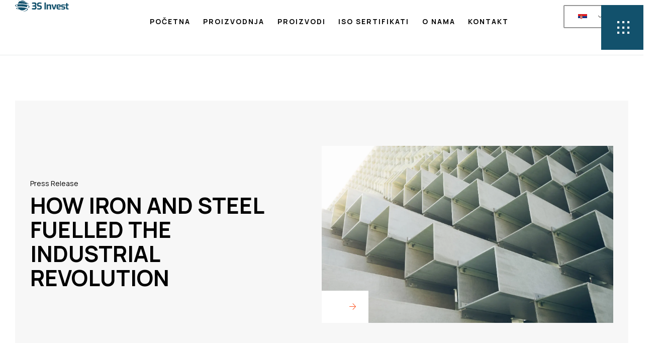

--- FILE ---
content_type: text/html; charset=UTF-8
request_url: https://3sinvest.co.rs/sr/news/
body_size: 815703
content:
<!DOCTYPE html>
<html lang="sr-RS" class="no-js">

<head>
	<meta charset="UTF-8" />
	<meta http-equiv="X-UA-Compatible" content="IE=edge" />
	<meta name="viewport" content="width=device-width, initial-scale=1">
	<meta name="theme-color" content="">

	
	<style id="vamtam-theme-options">:root {--vamtam-default-bg-color:#fff;
--vamtam-default-line-color:rgba( var( --vamtam-accent-color-7-rgb ), 1 );
--vamtam-small-padding:20px;
--vamtam-horizontal-padding:50px;
--vamtam-vertical-padding:30px;
--vamtam-horizontal-padding-large:60px;
--vamtam-vertical-padding-large:60px;
--vamtam-no-border-link:none;
--vamtam-border-radius:0px;
--vamtam-border-radius-oval:0px;
--vamtam-border-radius-small:0px;
--vamtam-overlay-color:#000000;
--vamtam-overlay-color-hc:#ffffff;
--vamtam-box-outer-padding:60px;
--vamtam-body-link-regular:#000000;
--vamtam-body-link-visited:#000000;
--vamtam-body-link-hover:#FC5220;
--vamtam-body-link-active:#FC5220;
--vamtam-input-border-radius:0px 0px 0px 0px;
--vamtam-input-border-color:#E6E9EB;
--vamtam-btn-text-color:#FFFFFF;
--vamtam-btn-hover-text-color:#FFFFFF;
--vamtam-btn-bg-color:#191817;
--vamtam-btn-hover-bg-color:#FC5220;
--vamtam-site-max-width:1280px;
--vamtam-primary-font-color:#000000CC;
--vamtam-h1-color:#000000;
--vamtam-h2-color:#000000;
--vamtam-h3-color:#000000;
--vamtam-h4-color:#000000;
--vamtam-h5-color:#000000;
--vamtam-h6-color:#000000;
--vamtam-accent-color-1:#FC5220;
--vamtam-accent-color-1-hc:#FFFFFF;
--vamtam-accent-color-1-rgb:252,82,32;
--vamtam-accent-color-2:#F7F7F7;
--vamtam-accent-color-2-hc:#000000;
--vamtam-accent-color-2-rgb:247,247,247;
--vamtam-accent-color-3:#2B2B2B;
--vamtam-accent-color-3-hc:#FFFFFF;
--vamtam-accent-color-3-rgb:43,43,43;
--vamtam-accent-color-4:#191817;
--vamtam-accent-color-4-hc:#FFFFFF;
--vamtam-accent-color-4-rgb:25,24,23;
--vamtam-accent-color-5:#FFFFFF;
--vamtam-accent-color-5-hc:#000000;
--vamtam-accent-color-5-rgb:255,255,255;
--vamtam-accent-color-6:#000000;
--vamtam-accent-color-6-hc:#FFFFFF;
--vamtam-accent-color-6-rgb:0,0,0;
--vamtam-accent-color-7:#E6E9EB;
--vamtam-accent-color-7-hc:#000000;
--vamtam-accent-color-7-rgb:230,233,235;
--vamtam-accent-color-8:#E6E9EB4D;
--vamtam-accent-color-8-hc:#FFFFFF;
--vamtam-accent-color-8-rgb:238,102,238;
--vamtam-sticky-header-bg-color:#FFFFFF;
--vamtam-primary-font-font-family:'Manrope';
--vamtam-primary-font-font-weight:400;
--vamtam-primary-font-font-style:normal;
--vamtam-primary-font-transform:none;
--vamtam-primary-font-font-size-desktop:16px;
--vamtam-primary-font-font-size-tablet:16px;
--vamtam-primary-font-font-size-phone:16px;
--vamtam-primary-font-line-height-desktop:1.4em;
--vamtam-primary-font-line-height-tablet:1.4em;
--vamtam-primary-font-line-height-phone:1.5em;
--vamtam-primary-font-letter-spacing-tablet:0px;
--vamtam-primary-font-letter-spacing-phone:0px;
--vamtam-h1-font-family:'Manrope';
--vamtam-h1-font-weight:700;
--vamtam-h1-font-style:normal;
--vamtam-h1-transform:uppercase;
--vamtam-h1-font-size-desktop:70px;
--vamtam-h1-font-size-tablet:50px;
--vamtam-h1-font-size-phone:31px;
--vamtam-h1-line-height-desktop:1.1em;
--vamtam-h1-line-height-tablet:1em;
--vamtam-h1-line-height-phone:1em;
--vamtam-h1-letter-spacing-tablet:0px;
--vamtam-h1-letter-spacing-phone:0px;
--vamtam-h2-font-family:'Manrope';
--vamtam-h2-font-weight:bold;
--vamtam-h2-font-style:normal;
--vamtam-h2-transform:uppercase;
--vamtam-h2-font-size-desktop:50px;
--vamtam-h2-font-size-tablet:35px;
--vamtam-h2-font-size-phone:25px;
--vamtam-h2-line-height-desktop:1.2em;
--vamtam-h2-line-height-tablet:1.1em;
--vamtam-h2-line-height-phone:1.1em;
--vamtam-h2-letter-spacing-tablet:0px;
--vamtam-h2-letter-spacing-phone:0px;
--vamtam-h3-font-family:'Manrope';
--vamtam-h3-font-weight:700;
--vamtam-h3-font-style:normal;
--vamtam-h3-transform:uppercase;
--vamtam-h3-font-size-desktop:44px;
--vamtam-h3-font-size-tablet:28px;
--vamtam-h3-font-size-phone:22px;
--vamtam-h3-line-height-desktop:1.1em;
--vamtam-h3-line-height-tablet:1.1em;
--vamtam-h3-line-height-phone:1.1em;
--vamtam-h3-letter-spacing-tablet:0px;
--vamtam-h3-letter-spacing-phone:0px;
--vamtam-h4-font-family:'Manrope';
--vamtam-h4-font-weight:700;
--vamtam-h4-font-style:normal;
--vamtam-h4-transform:uppercase;
--vamtam-h4-font-size-desktop:38px;
--vamtam-h4-font-size-tablet:24px;
--vamtam-h4-font-size-phone:19px;
--vamtam-h4-line-height-desktop:1.2em;
--vamtam-h4-line-height-tablet:1.2em;
--vamtam-h4-line-height-phone:1.2em;
--vamtam-h4-letter-spacing-tablet:0px;
--vamtam-h4-letter-spacing-phone:0px;
--vamtam-h5-font-family:'Manrope';
--vamtam-h5-font-weight:700;
--vamtam-h5-font-style:normal;
--vamtam-h5-transform:uppercase;
--vamtam-h5-font-size-desktop:24px;
--vamtam-h5-font-size-tablet:19px;
--vamtam-h5-font-size-phone:17px;
--vamtam-h5-line-height-desktop:1.2em;
--vamtam-h5-line-height-tablet:1.1em;
--vamtam-h5-line-height-phone:1.1em;
--vamtam-h5-letter-spacing-tablet:0px;
--vamtam-h5-letter-spacing-phone:0px;
--vamtam-h6-font-family:'Manrope';
--vamtam-h6-font-weight:700;
--vamtam-h6-font-style:normal;
--vamtam-h6-transform:uppercase;
--vamtam-h6-font-size-desktop:18px;
--vamtam-h6-font-size-tablet:17px;
--vamtam-h6-font-size-phone:16px;
--vamtam-h6-line-height-desktop:1.2em;
--vamtam-h6-line-height-tablet:1.2em;
--vamtam-h6-line-height-phone:1.2em;
--vamtam-h6-letter-spacing-tablet:0px;
--vamtam-h6-letter-spacing-phone:0px;
--vamtam-icon-cone:'\e91a';
--vamtam-icon-aloy-material:'\e914';
--vamtam-icon-hard-hat:'\e915';
--vamtam-icon-steel-beam:'\e916';
--vamtam-icon-steel-cubs:'\e917';
--vamtam-icon-steel-girder:'\e918';
--vamtam-icon-steel-wall:'\e919';
--vamtam-icon-download:'\e913';
--vamtam-icon-bulb:'\e90f';
--vamtam-icon-dustbin:'\e910';
--vamtam-icon-light:'\e911';
--vamtam-icon-steel-part:'\e912';
--vamtam-icon-Line:'\e90e';
--vamtam-icon-check:'\e90d';
--vamtam-icon-arrow-down:'\e900';
--vamtam-icon-arrow-left:'\e901';
--vamtam-icon-arrow-right:'\e902';
--vamtam-icon-close:'\e903';
--vamtam-icon-menu:'\e904';
--vamtam-icon-plus:'\e905';
--vamtam-icon-search:'\e906';
--vamtam-icon-minus:'\e907';
--vamtam-icon-Play:'\e908';
--vamtam-icon-cnc:'\e909';
--vamtam-icon-Iso:'\e90a';
--vamtam-icon-mask:'\e90b';
--vamtam-icon-steel:'\e90c';
--vamtam-loading-animation:url('https://3sinvest.co.rs/wp-content/themes/fabrik/vamtam/assets/images/loader-ring.gif');
}</style><meta name='robots' content='index, follow, max-image-preview:large, max-snippet:-1, max-video-preview:-1' />

	<!-- This site is optimized with the Yoast SEO plugin v21.5 - https://yoast.com/wordpress/plugins/seo/ -->
	<title>News - 3Sinvest</title>
	<link rel="canonical" href="https://3sinvest.co.rs/sr/news/" />
	<meta property="og:locale" content="sr_RS" />
	<meta property="og:type" content="article" />
	<meta property="og:title" content="News - 3Sinvest" />
	<meta property="og:url" content="https://3sinvest.co.rs/sr/news/" />
	<meta property="og:site_name" content="3Sinvest" />
	<meta name="twitter:card" content="summary_large_image" />
	<script type="application/ld+json" class="yoast-schema-graph">{
    "@context": "https:\/\/schema.org",
    "@graph": [
        {
            "@type": "WebPage",
            "@id": "https:\/\/3sinvest.co.rs\/news\/",
            "url": "https:\/\/3sinvest.co.rs\/news\/",
            "name": "News - 3Sinvest",
            "isPartOf": {
                "@id": "https:\/\/3sinvest.co.rs\/#website"
            },
            "datePublished": "2023-07-31T12:49:56+00:00",
            "dateModified": "2023-07-31T12:49:56+00:00",
            "breadcrumb": {
                "@id": "https:\/\/3sinvest.co.rs\/news\/#breadcrumb"
            },
            "inLanguage": "sr-RS",
            "potentialAction": [
                {
                    "@type": "ReadAction",
                    "target": [
                        "https:\/\/3sinvest.co.rs\/news\/"
                    ]
                }
            ]
        },
        {
            "@type": "BreadcrumbList",
            "@id": "https:\/\/3sinvest.co.rs\/news\/#breadcrumb",
            "itemListElement": [
                {
                    "@type": "ListItem",
                    "position": 1,
                    "name": "Po\u010detna",
                    "item": "https:\/\/3sinvest.co.rs\/"
                },
                {
                    "@type": "ListItem",
                    "position": 2,
                    "name": "News"
                }
            ]
        },
        {
            "@type": "WebSite",
            "@id": "https:\/\/3sinvest.co.rs\/#website",
            "url": "https:\/\/3sinvest.co.rs\/",
            "name": "3Sinvest",
            "description": "First-Class Medical Supplies - EKO GIPS &amp; PVC Urine Bags | 3S Invest",
            "publisher": {
                "@id": "https:\/\/3sinvest.co.rs\/#organization"
            },
            "potentialAction": [
                {
                    "@type": "SearchAction",
                    "target": {
                        "@type": "EntryPoint",
                        "urlTemplate": "https:\/\/3sinvest.co.rs\/?s={search_term_string}"
                    },
                    "query-input": "required name=search_term_string"
                }
            ],
            "inLanguage": "sr-RS"
        },
        {
            "@type": "Organization",
            "@id": "https:\/\/3sinvest.co.rs\/#organization",
            "name": "3Sinvest",
            "url": "https:\/\/3sinvest.co.rs\/",
            "logo": {
                "@type": "ImageObject",
                "inLanguage": "sr-RS",
                "@id": "https:\/\/3sinvest.co.rs\/#\/schema\/logo\/image\/",
                "url": "https:\/\/3sinvest.co.rs\/wp-content\/uploads\/2023\/07\/3S_Invest_Logo-1.svg",
                "contentUrl": "https:\/\/3sinvest.co.rs\/wp-content\/uploads\/2023\/07\/3S_Invest_Logo-1.svg",
                "width": 1824,
                "height": 426,
                "caption": "3Sinvest"
            },
            "image": {
                "@id": "https:\/\/3sinvest.co.rs\/#\/schema\/logo\/image\/"
            }
        }
    ]
}</script>
	<!-- / Yoast SEO plugin. -->


<link rel="alternate" type="application/rss+xml" title="3Sinvest &raquo; довод" href="https://3sinvest.co.rs/sr/feed/" />
<link rel="alternate" type="application/rss+xml" title="3Sinvest &raquo; довод коментара" href="https://3sinvest.co.rs/sr/comments/feed/" />
<link rel="alternate" title="oEmbed (JSON)" type="application/json+oembed" href="https://3sinvest.co.rs/sr/wp-json/oembed/1.0/embed?url=https%3A%2F%2F3sinvest.co.rs%2Fsr%2Fnews%2F" />
<link rel="alternate" title="oEmbed (XML)" type="text/xml+oembed" href="https://3sinvest.co.rs/sr/wp-json/oembed/1.0/embed?url=https%3A%2F%2F3sinvest.co.rs%2Fsr%2Fnews%2F&#038;format=xml" />
<style id='wp-img-auto-sizes-contain-inline-css' type='text/css'>
img:is([sizes=auto i],[sizes^="auto," i]){contain-intrinsic-size:3000px 1500px}
/*# sourceURL=wp-img-auto-sizes-contain-inline-css */
</style>
<style id='wp-emoji-styles-inline-css' type='text/css'>

	img.wp-smiley, img.emoji {
		display: inline !important;
		border: none !important;
		box-shadow: none !important;
		height: 1em !important;
		width: 1em !important;
		margin: 0 0.07em !important;
		vertical-align: -0.1em !important;
		background: none !important;
		padding: 0 !important;
	}
/*# sourceURL=wp-emoji-styles-inline-css */
</style>
<link rel='stylesheet' id='wp-block-library-css' href='https://3sinvest.co.rs/wp-includes/css/dist/block-library/style.min.css?ver=6.9' type='text/css' media='all' />
<style id='global-styles-inline-css' type='text/css'>
:root{--wp--preset--aspect-ratio--square: 1;--wp--preset--aspect-ratio--4-3: 4/3;--wp--preset--aspect-ratio--3-4: 3/4;--wp--preset--aspect-ratio--3-2: 3/2;--wp--preset--aspect-ratio--2-3: 2/3;--wp--preset--aspect-ratio--16-9: 16/9;--wp--preset--aspect-ratio--9-16: 9/16;--wp--preset--color--black: #000000;--wp--preset--color--cyan-bluish-gray: #abb8c3;--wp--preset--color--white: #ffffff;--wp--preset--color--pale-pink: #f78da7;--wp--preset--color--vivid-red: #cf2e2e;--wp--preset--color--luminous-vivid-orange: #ff6900;--wp--preset--color--luminous-vivid-amber: #fcb900;--wp--preset--color--light-green-cyan: #7bdcb5;--wp--preset--color--vivid-green-cyan: #00d084;--wp--preset--color--pale-cyan-blue: #8ed1fc;--wp--preset--color--vivid-cyan-blue: #0693e3;--wp--preset--color--vivid-purple: #9b51e0;--wp--preset--gradient--vivid-cyan-blue-to-vivid-purple: linear-gradient(135deg,rgb(6,147,227) 0%,rgb(155,81,224) 100%);--wp--preset--gradient--light-green-cyan-to-vivid-green-cyan: linear-gradient(135deg,rgb(122,220,180) 0%,rgb(0,208,130) 100%);--wp--preset--gradient--luminous-vivid-amber-to-luminous-vivid-orange: linear-gradient(135deg,rgb(252,185,0) 0%,rgb(255,105,0) 100%);--wp--preset--gradient--luminous-vivid-orange-to-vivid-red: linear-gradient(135deg,rgb(255,105,0) 0%,rgb(207,46,46) 100%);--wp--preset--gradient--very-light-gray-to-cyan-bluish-gray: linear-gradient(135deg,rgb(238,238,238) 0%,rgb(169,184,195) 100%);--wp--preset--gradient--cool-to-warm-spectrum: linear-gradient(135deg,rgb(74,234,220) 0%,rgb(151,120,209) 20%,rgb(207,42,186) 40%,rgb(238,44,130) 60%,rgb(251,105,98) 80%,rgb(254,248,76) 100%);--wp--preset--gradient--blush-light-purple: linear-gradient(135deg,rgb(255,206,236) 0%,rgb(152,150,240) 100%);--wp--preset--gradient--blush-bordeaux: linear-gradient(135deg,rgb(254,205,165) 0%,rgb(254,45,45) 50%,rgb(107,0,62) 100%);--wp--preset--gradient--luminous-dusk: linear-gradient(135deg,rgb(255,203,112) 0%,rgb(199,81,192) 50%,rgb(65,88,208) 100%);--wp--preset--gradient--pale-ocean: linear-gradient(135deg,rgb(255,245,203) 0%,rgb(182,227,212) 50%,rgb(51,167,181) 100%);--wp--preset--gradient--electric-grass: linear-gradient(135deg,rgb(202,248,128) 0%,rgb(113,206,126) 100%);--wp--preset--gradient--midnight: linear-gradient(135deg,rgb(2,3,129) 0%,rgb(40,116,252) 100%);--wp--preset--font-size--small: 13px;--wp--preset--font-size--medium: 20px;--wp--preset--font-size--large: 36px;--wp--preset--font-size--x-large: 42px;--wp--preset--spacing--20: 0.44rem;--wp--preset--spacing--30: 0.67rem;--wp--preset--spacing--40: 1rem;--wp--preset--spacing--50: 1.5rem;--wp--preset--spacing--60: 2.25rem;--wp--preset--spacing--70: 3.38rem;--wp--preset--spacing--80: 5.06rem;--wp--preset--shadow--natural: 6px 6px 9px rgba(0, 0, 0, 0.2);--wp--preset--shadow--deep: 12px 12px 50px rgba(0, 0, 0, 0.4);--wp--preset--shadow--sharp: 6px 6px 0px rgba(0, 0, 0, 0.2);--wp--preset--shadow--outlined: 6px 6px 0px -3px rgb(255, 255, 255), 6px 6px rgb(0, 0, 0);--wp--preset--shadow--crisp: 6px 6px 0px rgb(0, 0, 0);}:where(.is-layout-flex){gap: 0.5em;}:where(.is-layout-grid){gap: 0.5em;}body .is-layout-flex{display: flex;}.is-layout-flex{flex-wrap: wrap;align-items: center;}.is-layout-flex > :is(*, div){margin: 0;}body .is-layout-grid{display: grid;}.is-layout-grid > :is(*, div){margin: 0;}:where(.wp-block-columns.is-layout-flex){gap: 2em;}:where(.wp-block-columns.is-layout-grid){gap: 2em;}:where(.wp-block-post-template.is-layout-flex){gap: 1.25em;}:where(.wp-block-post-template.is-layout-grid){gap: 1.25em;}.has-black-color{color: var(--wp--preset--color--black) !important;}.has-cyan-bluish-gray-color{color: var(--wp--preset--color--cyan-bluish-gray) !important;}.has-white-color{color: var(--wp--preset--color--white) !important;}.has-pale-pink-color{color: var(--wp--preset--color--pale-pink) !important;}.has-vivid-red-color{color: var(--wp--preset--color--vivid-red) !important;}.has-luminous-vivid-orange-color{color: var(--wp--preset--color--luminous-vivid-orange) !important;}.has-luminous-vivid-amber-color{color: var(--wp--preset--color--luminous-vivid-amber) !important;}.has-light-green-cyan-color{color: var(--wp--preset--color--light-green-cyan) !important;}.has-vivid-green-cyan-color{color: var(--wp--preset--color--vivid-green-cyan) !important;}.has-pale-cyan-blue-color{color: var(--wp--preset--color--pale-cyan-blue) !important;}.has-vivid-cyan-blue-color{color: var(--wp--preset--color--vivid-cyan-blue) !important;}.has-vivid-purple-color{color: var(--wp--preset--color--vivid-purple) !important;}.has-black-background-color{background-color: var(--wp--preset--color--black) !important;}.has-cyan-bluish-gray-background-color{background-color: var(--wp--preset--color--cyan-bluish-gray) !important;}.has-white-background-color{background-color: var(--wp--preset--color--white) !important;}.has-pale-pink-background-color{background-color: var(--wp--preset--color--pale-pink) !important;}.has-vivid-red-background-color{background-color: var(--wp--preset--color--vivid-red) !important;}.has-luminous-vivid-orange-background-color{background-color: var(--wp--preset--color--luminous-vivid-orange) !important;}.has-luminous-vivid-amber-background-color{background-color: var(--wp--preset--color--luminous-vivid-amber) !important;}.has-light-green-cyan-background-color{background-color: var(--wp--preset--color--light-green-cyan) !important;}.has-vivid-green-cyan-background-color{background-color: var(--wp--preset--color--vivid-green-cyan) !important;}.has-pale-cyan-blue-background-color{background-color: var(--wp--preset--color--pale-cyan-blue) !important;}.has-vivid-cyan-blue-background-color{background-color: var(--wp--preset--color--vivid-cyan-blue) !important;}.has-vivid-purple-background-color{background-color: var(--wp--preset--color--vivid-purple) !important;}.has-black-border-color{border-color: var(--wp--preset--color--black) !important;}.has-cyan-bluish-gray-border-color{border-color: var(--wp--preset--color--cyan-bluish-gray) !important;}.has-white-border-color{border-color: var(--wp--preset--color--white) !important;}.has-pale-pink-border-color{border-color: var(--wp--preset--color--pale-pink) !important;}.has-vivid-red-border-color{border-color: var(--wp--preset--color--vivid-red) !important;}.has-luminous-vivid-orange-border-color{border-color: var(--wp--preset--color--luminous-vivid-orange) !important;}.has-luminous-vivid-amber-border-color{border-color: var(--wp--preset--color--luminous-vivid-amber) !important;}.has-light-green-cyan-border-color{border-color: var(--wp--preset--color--light-green-cyan) !important;}.has-vivid-green-cyan-border-color{border-color: var(--wp--preset--color--vivid-green-cyan) !important;}.has-pale-cyan-blue-border-color{border-color: var(--wp--preset--color--pale-cyan-blue) !important;}.has-vivid-cyan-blue-border-color{border-color: var(--wp--preset--color--vivid-cyan-blue) !important;}.has-vivid-purple-border-color{border-color: var(--wp--preset--color--vivid-purple) !important;}.has-vivid-cyan-blue-to-vivid-purple-gradient-background{background: var(--wp--preset--gradient--vivid-cyan-blue-to-vivid-purple) !important;}.has-light-green-cyan-to-vivid-green-cyan-gradient-background{background: var(--wp--preset--gradient--light-green-cyan-to-vivid-green-cyan) !important;}.has-luminous-vivid-amber-to-luminous-vivid-orange-gradient-background{background: var(--wp--preset--gradient--luminous-vivid-amber-to-luminous-vivid-orange) !important;}.has-luminous-vivid-orange-to-vivid-red-gradient-background{background: var(--wp--preset--gradient--luminous-vivid-orange-to-vivid-red) !important;}.has-very-light-gray-to-cyan-bluish-gray-gradient-background{background: var(--wp--preset--gradient--very-light-gray-to-cyan-bluish-gray) !important;}.has-cool-to-warm-spectrum-gradient-background{background: var(--wp--preset--gradient--cool-to-warm-spectrum) !important;}.has-blush-light-purple-gradient-background{background: var(--wp--preset--gradient--blush-light-purple) !important;}.has-blush-bordeaux-gradient-background{background: var(--wp--preset--gradient--blush-bordeaux) !important;}.has-luminous-dusk-gradient-background{background: var(--wp--preset--gradient--luminous-dusk) !important;}.has-pale-ocean-gradient-background{background: var(--wp--preset--gradient--pale-ocean) !important;}.has-electric-grass-gradient-background{background: var(--wp--preset--gradient--electric-grass) !important;}.has-midnight-gradient-background{background: var(--wp--preset--gradient--midnight) !important;}.has-small-font-size{font-size: var(--wp--preset--font-size--small) !important;}.has-medium-font-size{font-size: var(--wp--preset--font-size--medium) !important;}.has-large-font-size{font-size: var(--wp--preset--font-size--large) !important;}.has-x-large-font-size{font-size: var(--wp--preset--font-size--x-large) !important;}
/*# sourceURL=global-styles-inline-css */
</style>

<style id='classic-theme-styles-inline-css' type='text/css'>
/*! This file is auto-generated */
.wp-block-button__link{color:#fff;background-color:#32373c;border-radius:9999px;box-shadow:none;text-decoration:none;padding:calc(.667em + 2px) calc(1.333em + 2px);font-size:1.125em}.wp-block-file__button{background:#32373c;color:#fff;text-decoration:none}
/*# sourceURL=/wp-includes/css/classic-themes.min.css */
</style>
<link rel='stylesheet' id='trp-language-switcher-style-css' href='https://3sinvest.co.rs/wp-content/plugins/translatepress-multilingual/assets/css/trp-language-switcher.css?ver=2.6.6' type='text/css' media='all' />
<link rel='stylesheet' id='elementor-icons-css' href='https://3sinvest.co.rs/wp-content/plugins/elementor/assets/lib/eicons/css/elementor-icons.min.css?ver=5.23.0' type='text/css' media='all' />
<link rel='stylesheet' id='elementor-frontend-css' href='https://3sinvest.co.rs/wp-content/plugins/elementor/assets/css/frontend-lite.min.css?ver=3.17.3' type='text/css' media='all' />
<link rel='stylesheet' id='swiper-css' href='https://3sinvest.co.rs/wp-content/plugins/elementor/assets/lib/swiper/v8/css/swiper.min.css?ver=8.4.5' type='text/css' media='all' />
<link rel='stylesheet' id='elementor-post-10-css' href='https://3sinvest.co.rs/wp-content/uploads/elementor/css/post-10.css?ver=1702561477' type='text/css' media='all' />
<link rel='stylesheet' id='elementor-pro-css' href='https://3sinvest.co.rs/wp-content/plugins/elementor-pro/assets/css/frontend-lite.min.css?ver=3.17.1' type='text/css' media='all' />
<link rel='stylesheet' id='elementor-icons-theme-icons-css' href='https://3sinvest.co.rs/wp-content/uploads/elementor/custom-icons/theme-icons/style.css?ver=1.0.0' type='text/css' media='all' />
<link rel='stylesheet' id='font-awesome-5-all-css' href='https://3sinvest.co.rs/wp-content/plugins/elementor/assets/lib/font-awesome/css/all.min.css?ver=3.17.3' type='text/css' media='all' />
<link rel='stylesheet' id='font-awesome-4-shim-css' href='https://3sinvest.co.rs/wp-content/plugins/elementor/assets/lib/font-awesome/css/v4-shims.min.css?ver=3.17.3' type='text/css' media='all' />
<link rel='stylesheet' id='elementor-post-149-css' href='https://3sinvest.co.rs/wp-content/uploads/elementor/css/post-149.css?ver=1702563395' type='text/css' media='all' />
<link rel='stylesheet' id='elementor-post-180-css' href='https://3sinvest.co.rs/wp-content/uploads/elementor/css/post-180.css?ver=1703494344' type='text/css' media='all' />
<link rel='stylesheet' id='elementor-post-1295-css' href='https://3sinvest.co.rs/wp-content/uploads/elementor/css/post-1295.css?ver=1702567502' type='text/css' media='all' />
<link rel='stylesheet' id='elementor-post-3132-css' href='https://3sinvest.co.rs/wp-content/uploads/elementor/css/post-3132.css?ver=1702561484' type='text/css' media='all' />
<link rel='stylesheet' id='elementor-post-1642-css' href='https://3sinvest.co.rs/wp-content/uploads/elementor/css/post-1642.css?ver=1702561484' type='text/css' media='all' />
<link rel='stylesheet' id='elementor-post-1626-css' href='https://3sinvest.co.rs/wp-content/uploads/elementor/css/post-1626.css?ver=1702561484' type='text/css' media='all' />
<link rel='stylesheet' id='elementor-post-1611-css' href='https://3sinvest.co.rs/wp-content/uploads/elementor/css/post-1611.css?ver=1702561484' type='text/css' media='all' />
<link rel='stylesheet' id='elementor-post-1592-css' href='https://3sinvest.co.rs/wp-content/uploads/elementor/css/post-1592.css?ver=1702561484' type='text/css' media='all' />
<link rel='stylesheet' id='elementor-post-1542-css' href='https://3sinvest.co.rs/wp-content/uploads/elementor/css/post-1542.css?ver=1702561485' type='text/css' media='all' />
<link rel='stylesheet' id='vamtam-front-all-css' href='https://3sinvest.co.rs/wp-content/themes/fabrik/vamtam/assets/css/dist/elementor/elementor-all.css?ver=1700040376' type='text/css' media='all' />
<style id='vamtam-front-all-inline-css' type='text/css'>

			@font-face {
				font-family: 'icomoon';
				src: url(https://3sinvest.co.rs/wp-content/themes/fabrik/vamtam/assets/fonts/icons/icomoon.woff2) format('woff2'),
					 url( https://3sinvest.co.rs/wp-content/themes/fabrik/vamtam/assets/fonts/icons/icomoon.woff) format('woff'),
					 url(https://3sinvest.co.rs/wp-content/themes/fabrik/vamtam/assets/fonts/icons/icomoon.ttf) format('ttf');
				font-weight: normal;
				font-style: normal;
				font-display: swap;
			}
		
				@font-face {
					font-family: 'vamtam-theme';
					src: url(https://3sinvest.co.rs/wp-content/themes/fabrik/vamtam/assets/fonts/theme-icons/theme-icons.woff2) format('woff2'),
						url(https://3sinvest.co.rs/wp-content/themes/fabrik/vamtam/assets/fonts/theme-icons/theme-icons.woff) format('woff');
					font-weight: normal;
					font-style: normal;
					font-display: swap;
				}
			
/*# sourceURL=vamtam-front-all-inline-css */
</style>
<link rel='stylesheet' id='my-child-theme-style-css' href='https://3sinvest.co.rs/wp-content/themes/fabrik-child/style.css?ver=6.9' type='text/css' media='all' />
<link rel='stylesheet' id='vamtam-theme-elementor-max-css' href='https://3sinvest.co.rs/wp-content/themes/fabrik/vamtam/assets/css/dist/elementor/responsive/elementor-max.css?ver=1700040376' type='text/css' media='(min-width: 1025px)' />
<link rel='stylesheet' id='vamtam-theme-elementor-below-max-css' href='https://3sinvest.co.rs/wp-content/themes/fabrik/vamtam/assets/css/dist/elementor/responsive/elementor-below-max.css?ver=1700040376' type='text/css' media='(max-width: 1024px)' />
<link rel='stylesheet' id='vamtam-theme-elementor-small-css' href='https://3sinvest.co.rs/wp-content/themes/fabrik/vamtam/assets/css/dist/elementor/responsive/elementor-small.css?ver=1700040376' type='text/css' media='(max-width: 767px)' />
<link rel='stylesheet' id='google-fonts-1-css' href='https://fonts.googleapis.com/css?family=Manrope%3A100%2C100italic%2C200%2C200italic%2C300%2C300italic%2C400%2C400italic%2C500%2C500italic%2C600%2C600italic%2C700%2C700italic%2C800%2C800italic%2C900%2C900italic&#038;display=auto&#038;ver=6.9' type='text/css' media='all' />
<link rel='stylesheet' id='elementor-icons-shared-0-css' href='https://3sinvest.co.rs/wp-content/plugins/elementor/assets/lib/font-awesome/css/fontawesome.min.css?ver=5.15.3' type='text/css' media='all' />
<link rel='stylesheet' id='elementor-icons-fa-solid-css' href='https://3sinvest.co.rs/wp-content/plugins/elementor/assets/lib/font-awesome/css/solid.min.css?ver=5.15.3' type='text/css' media='all' />
<link rel="preconnect" href="https://fonts.gstatic.com/" crossorigin><script type="text/javascript" src="https://3sinvest.co.rs/wp-includes/js/jquery/jquery.min.js?ver=3.7.1" id="jquery-core-js"></script>
<script type="text/javascript" src="https://3sinvest.co.rs/wp-includes/js/jquery/jquery-migrate.min.js?ver=3.4.1" id="jquery-migrate-js"></script>
<script type="text/javascript" src="https://3sinvest.co.rs/wp-content/plugins/elementor/assets/lib/font-awesome/js/v4-shims.min.js?ver=3.17.3" id="font-awesome-4-shim-js"></script>
<link rel="https://api.w.org/" href="https://3sinvest.co.rs/sr/wp-json/" /><link rel="alternate" title="JSON" type="application/json" href="https://3sinvest.co.rs/sr/wp-json/wp/v2/pages/149" /><link rel="EditURI" type="application/rsd+xml" title="RSD" href="https://3sinvest.co.rs/xmlrpc.php?rsd" />
<meta name="generator" content="WordPress 6.9" />
<link rel='shortlink' href='https://3sinvest.co.rs/sr/?p=149' />
<link rel="alternate" hreflang="en-US" href="https://3sinvest.co.rs/news/"/>
<link rel="alternate" hreflang="sr-RS" href="https://3sinvest.co.rs/sr/news/"/>
<link rel="alternate" hreflang="en" href="https://3sinvest.co.rs/news/"/>
<link rel="alternate" hreflang="sr" href="https://3sinvest.co.rs/sr/news/"/>
<meta name="generator" content="Elementor 3.17.3; features: e_dom_optimization, e_optimized_assets_loading, e_optimized_css_loading; settings: css_print_method-external, google_font-enabled, font_display-auto">
<link rel="icon" href="https://3sinvest.co.rs/wp-content/uploads/2023/07/fav-150x150.png" sizes="32x32" />
<link rel="icon" href="https://3sinvest.co.rs/wp-content/uploads/2023/07/fav-300x300.png" sizes="192x192" />
<link rel="apple-touch-icon" href="https://3sinvest.co.rs/wp-content/uploads/2023/07/fav-300x300.png" />
<meta name="msapplication-TileImage" content="https://3sinvest.co.rs/wp-content/uploads/2023/07/fav-300x300.png" />
<link rel='stylesheet' id='elementor-post-9136-css' href='https://3sinvest.co.rs/wp-content/uploads/elementor/css/post-9136.css?ver=1702563397' type='text/css' media='all' />
<link rel='stylesheet' id='elementor-icons-fa-regular-css' href='https://3sinvest.co.rs/wp-content/plugins/elementor/assets/lib/font-awesome/css/regular.min.css?ver=5.15.3' type='text/css' media='all' />
<link rel='stylesheet' id='elementor-post-8868-css' href='https://3sinvest.co.rs/wp-content/uploads/elementor/css/post-8868.css?ver=1702563399' type='text/css' media='all' />
<link rel='stylesheet' id='elementor-post-8775-css' href='https://3sinvest.co.rs/wp-content/uploads/elementor/css/post-8775.css?ver=1702563400' type='text/css' media='all' />
<link rel='stylesheet' id='elementor-post-1493-css' href='https://3sinvest.co.rs/wp-content/uploads/elementor/css/post-1493.css?ver=1702561491' type='text/css' media='all' />
<link rel='stylesheet' id='e-animations-css' href='https://3sinvest.co.rs/wp-content/plugins/elementor/assets/lib/animations/animations.min.css?ver=3.17.3' type='text/css' media='all' />
</head>
<body class="wp-singular page-template-default page page-id-149 wp-custom-logo wp-embed-responsive wp-theme-fabrik wp-child-theme-fabrik-child translatepress-sr_RS full header-layout-logo-menu has-page-header no-middle-header responsive-layout vamtam-is-elementor elementor-active elementor-pro-active vamtam-wc-cart-empty wc-product-gallery-slider-active vamtam-font-smoothing layout-full elementor-default elementor-kit-10 elementor-page elementor-page-149">
	<div id="top"></div>
	
			<div data-elementor-type="header" data-elementor-id="180" class="elementor elementor-180 elementor-location-header" data-elementor-post-type="elementor_library">
								<section class="elementor-section elementor-top-section elementor-element elementor-element-917e65b elementor-section-height-min-height elementor-section-items-stretch elementor-section-content-middle vamtam-sticky-header elementor-section-full_width elementor-hidden-desktop elementor-hidden-tablet elementor-hidden-mobile elementor-section-height-default" data-id="917e65b" data-element_type="section" data-settings="{&quot;background_background&quot;:&quot;classic&quot;}">
						<div class="elementor-container elementor-column-gap-no">
					<div class="elementor-column elementor-col-25 elementor-top-column elementor-element elementor-element-917e458" data-id="917e458" data-element_type="column">
			<div class="elementor-widget-wrap elementor-element-populated">
								<div class="elementor-element elementor-element-d22e0da elementor-widget elementor-widget-theme-site-logo elementor-widget-image" data-id="d22e0da" data-element_type="widget" data-widget_type="theme-site-logo.default">
				<div class="elementor-widget-container">
			<style>/*! elementor - v3.17.0 - 08-11-2023 */
.elementor-widget-image{text-align:center}.elementor-widget-image a{display:inline-block}.elementor-widget-image a img[src$=".svg"]{width:48px}.elementor-widget-image img{vertical-align:middle;display:inline-block}</style>								<a href="https://3sinvest.co.rs/sr">
			<img width="1824" height="426" src="https://3sinvest.co.rs/wp-content/uploads/2023/07/3S_Invest_Logo-1.svg" class="attachment-full size-full wp-image-988493" alt="" />				</a>
											</div>
				</div>
					</div>
		</div>
				<div class="elementor-column elementor-col-25 elementor-top-column elementor-element elementor-element-dcf1993" data-id="dcf1993" data-element_type="column">
			<div class="elementor-widget-wrap elementor-element-populated">
								<div class="vamtam-has-theme-widget-styles elementor-element elementor-element-9aee4d2 elementor-nav-menu__align-center elementor-nav-menu--dropdown-tablet elementor-nav-menu__text-align-aside elementor-nav-menu--toggle elementor-nav-menu--burger vamtam-has-mobile-disable-scroll elementor-widget elementor-widget-nav-menu" data-id="9aee4d2" data-element_type="widget" data-settings="{&quot;submenu_icon&quot;:{&quot;value&quot;:&quot;&lt;i class=\&quot;\&quot;&gt;&lt;\/i&gt;&quot;,&quot;library&quot;:&quot;&quot;},&quot;layout&quot;:&quot;horizontal&quot;,&quot;toggle&quot;:&quot;burger&quot;}" data-widget_type="nav-menu.default">
				<div class="elementor-widget-container">
			<link rel="stylesheet" href="https://3sinvest.co.rs/wp-content/plugins/elementor-pro/assets/css/widget-nav-menu.min.css">			<nav class="elementor-nav-menu--main elementor-nav-menu__container elementor-nav-menu--layout-horizontal e--pointer-overline e--animation-fade">
				<ul id="menu-1-9aee4d2" class="elementor-nav-menu"><li class="menu-item menu-item-type-post_type menu-item-object-page menu-item-home menu-item-11987"><a href="https://3sinvest.co.rs/sr/" class="elementor-item">Početna</a></li>
<li class="mega-menu-products menu-item menu-item-type-post_type menu-item-object-page menu-item-12012"><a href="https://3sinvest.co.rs/sr/manufacturing/" class="elementor-item">Proizvodnja</a></li>
<li class="mega-menu-solutions menu-item menu-item-type-post_type menu-item-object-page menu-item-12002"><a href="https://3sinvest.co.rs/sr/products/" class="elementor-item">Proizvodi</a></li>
<li class="menu-item menu-item-type-post_type menu-item-object-page menu-item-987962"><a href="https://3sinvest.co.rs/sr/iso-sertification/" class="elementor-item">ISO sertifikati</a></li>
<li class="mega-menu-company menu-item menu-item-type-post_type menu-item-object-page menu-item-11986"><a href="https://3sinvest.co.rs/sr/about/" class="elementor-item">O nama</a></li>
<li class="menu-item menu-item-type-post_type menu-item-object-page menu-item-987959"><a href="https://3sinvest.co.rs/sr/contact-us/" class="elementor-item">Kontakt</a></li>
</ul>			</nav>
					<div class="elementor-menu-toggle" role="button" tabindex="0" aria-label="Menu Toggle" aria-expanded="false" data-no-translation-aria-label="">
			<i aria-hidden="true" role="presentation" class="elementor-menu-toggle__icon--open eicon-menu-bar"></i><i aria-hidden="true" role="presentation" class="elementor-menu-toggle__icon--close eicon-close"></i>			<span class="elementor-screen-only" data-no-translation="" data-trp-gettext="">Изборник</span>
		</div>
					<nav class="elementor-nav-menu--dropdown elementor-nav-menu__container" aria-hidden="true">
				<ul id="menu-2-9aee4d2" class="elementor-nav-menu"><li class="menu-item menu-item-type-post_type menu-item-object-page menu-item-home menu-item-11987"><a href="https://3sinvest.co.rs/sr/" class="elementor-item" tabindex="-1">Početna</a></li>
<li class="mega-menu-products menu-item menu-item-type-post_type menu-item-object-page menu-item-12012"><a href="https://3sinvest.co.rs/sr/manufacturing/" class="elementor-item" tabindex="-1">Proizvodnja</a></li>
<li class="mega-menu-solutions menu-item menu-item-type-post_type menu-item-object-page menu-item-12002"><a href="https://3sinvest.co.rs/sr/products/" class="elementor-item" tabindex="-1">Proizvodi</a></li>
<li class="menu-item menu-item-type-post_type menu-item-object-page menu-item-987962"><a href="https://3sinvest.co.rs/sr/iso-sertification/" class="elementor-item" tabindex="-1">ISO sertifikati</a></li>
<li class="mega-menu-company menu-item menu-item-type-post_type menu-item-object-page menu-item-11986"><a href="https://3sinvest.co.rs/sr/about/" class="elementor-item" tabindex="-1">O nama</a></li>
<li class="menu-item menu-item-type-post_type menu-item-object-page menu-item-987959"><a href="https://3sinvest.co.rs/sr/contact-us/" class="elementor-item" tabindex="-1">Kontakt</a></li>
</ul>			</nav>
				</div>
				</div>
					</div>
		</div>
				<div class="elementor-column elementor-col-25 elementor-top-column elementor-element elementor-element-f13b5f6" data-id="f13b5f6" data-element_type="column">
			<div class="elementor-widget-wrap elementor-element-populated">
								<div class="elementor-element elementor-element-bcf27e2 elementor-widget__width-initial elementor-view-default elementor-widget elementor-widget-icon" data-id="bcf27e2" data-element_type="widget" data-widget_type="icon.default">
				<div class="elementor-widget-container">
					<div class="elementor-icon-wrapper">
			<a class="elementor-icon" href="https://3sinvest.co.rs/sr/news/">
			<svg xmlns="http://www.w3.org/2000/svg" xmlns:xlink="http://www.w3.org/1999/xlink" id="Layer_1" x="0px" y="0px" viewbox="0 0 55.68 38.88" style="enable-background:new 0 0 55.68 38.88" xml:space="preserve"><style type="text/css"><![CDATA[	.st0{fill:none;stroke:#20221D;stroke-width:0.0527;stroke-linejoin:round;stroke-miterlimit:22.926;}	.st1{fill:none;stroke:#20221D;stroke-width:0.0408;stroke-linejoin:round;stroke-miterlimit:22.926;}	.st2{fill:none;stroke:#20221D;stroke-width:0.0541;stroke-miterlimit:22.926;}	.st3{fill:none;stroke:#20221D;stroke-width:0.1069;stroke-miterlimit:22.926;}	.st4{fill:#184275;}	.st5{fill:none;stroke:#FFFFFF;stroke-width:0.1069;stroke-miterlimit:22.926;}	.st6{fill:none;stroke:#20221D;stroke-width:0.0519;stroke-miterlimit:22.926;}	.st7{fill:none;stroke:#20221D;stroke-width:0.0507;stroke-linecap:round;stroke-miterlimit:22.926;}	.st8{fill:none;stroke:#20221D;stroke-width:0.0496;stroke-miterlimit:22.926;}	.st9{fill:none;stroke:#20221D;stroke-width:0.0539;stroke-miterlimit:22.926;}	.st10{fill:none;stroke:#20221D;stroke-width:0.0394;stroke-miterlimit:22.926;}	.st11{fill:none;stroke:#20221D;stroke-width:0.0533;stroke-linecap:round;stroke-linejoin:round;stroke-miterlimit:22.926;}	.st12{fill:none;stroke:#20221D;stroke-width:0.051;stroke-miterlimit:22.926;}	.st13{fill:#EDB92B;}	.st14{fill:none;stroke:#20221D;stroke-width:0.0539;stroke-linecap:round;stroke-linejoin:round;stroke-miterlimit:22.926;}	.st15{fill:none;stroke:#20221D;stroke-width:0.0524;stroke-miterlimit:22.926;}	.st16{fill:none;stroke:#20221D;stroke-width:0.0689;stroke-linecap:round;stroke-miterlimit:22.926;}	.st17{fill:none;stroke:#20221D;stroke-width:0.053;stroke-linejoin:round;stroke-miterlimit:22.926;}	.st18{fill:none;stroke:#20221D;stroke-width:0.0482;stroke-miterlimit:22.926;}	.st19{fill:none;stroke:#20221D;stroke-width:0.049;stroke-miterlimit:22.926;}	.st20{fill:#20221D;}	.st21{fill:none;stroke:#20221D;stroke-width:0.0536;stroke-linecap:round;stroke-miterlimit:22.926;}	.st22{fill:none;stroke:#20221D;stroke-width:0.0533;stroke-linejoin:round;stroke-miterlimit:22.926;}	.st23{fill:none;stroke:#20221D;stroke-width:0.053;stroke-miterlimit:22.926;}	.st24{fill:none;stroke:#20221D;stroke-width:0.0536;stroke-linejoin:round;stroke-miterlimit:22.926;}	.st25{fill:none;stroke:#20221D;stroke-width:0.0397;stroke-linejoin:round;stroke-miterlimit:22.926;}	.st26{fill:none;stroke:#20221D;stroke-width:0.0539;stroke-linejoin:round;stroke-miterlimit:22.926;}	.st27{fill:none;stroke:#20221D;stroke-width:0.0507;stroke-miterlimit:22.926;}	.st28{fill:none;stroke:#20221D;stroke-width:0.0527;stroke-miterlimit:22.926;}	.st29{fill:#C6363C;}	.st30{fill:none;stroke:#20221D;stroke-width:0.055;stroke-miterlimit:22.926;}	.st31{fill:none;stroke:#20221D;stroke-width:0.0485;stroke-miterlimit:22.926;}	.st32{fill:none;stroke:#CCCCCC;stroke-width:0.4799;stroke-miterlimit:22.9256;}	.st33{fill:#FFFFFF;}	.st34{fill:none;stroke:#20221D;stroke-width:0.0513;stroke-miterlimit:22.926;}	.st35{fill:none;stroke:#20221D;stroke-width:0.0533;stroke-miterlimit:22.926;}	.st36{fill:none;stroke:#20221D;stroke-width:0.0471;stroke-miterlimit:22.926;}	.st37{fill:none;stroke:#20221D;stroke-width:0.0541;stroke-linejoin:round;stroke-miterlimit:22.926;}	.st38{fill:none;stroke:#20221D;stroke-width:0.0471;stroke-linejoin:round;stroke-miterlimit:22.926;}	.st39{fill:none;stroke:#20221D;stroke-width:0.0539;stroke-linecap:round;stroke-miterlimit:22.926;}	.st40{fill:none;stroke:#20221D;stroke-width:0.0533;stroke-linecap:round;stroke-miterlimit:22.926;}	.st41{fill:none;stroke:#20221D;stroke-width:0.0493;stroke-miterlimit:22.926;}	.st42{fill:none;stroke:#20221D;stroke-width:0.0536;stroke-miterlimit:22.926;}	.st43{fill:none;stroke:#20221D;stroke-width:0.0524;stroke-linejoin:round;stroke-miterlimit:22.926;}]]></style><g><path class="st29" d="M3.27,0.24h49.13c1.67,0,3.03,1.36,3.03,3.03v32.33c0,1.67-1.37,3.03-3.03,3.03H3.27 c-1.67,0-3.03-1.37-3.03-3.03V3.27C0.24,1.6,1.6,0.24,3.27,0.24L3.27,0.24z"></path><path class="st4" d="M55.44,12.7H0.24v22.91c0,1.67,1.37,3.03,3.03,3.03h49.13c1.67,0,3.03-1.37,3.03-3.03V12.7L55.44,12.7z"></path><path class="st33" d="M55.44,26.12H0.24v9.49c0,1.67,1.37,3.03,3.03,3.03h49.13c1.67,0,3.03-1.37,3.03-3.03V26.12L55.44,26.12z"></path><path class="st13" d="M24.48,8.86c0.08-0.18,0.02-0.44-0.01-0.5c-0.01-0.03,0.03-0.09,0.05-0.12c0.57-0.81,0.58-0.88,0.19-1.18 c-0.36-0.27-1.16-0.54-1.74-0.72c-0.12-0.09-0.2-0.21-0.3-0.32c1.11,0.08,2.3,0.52,2.91,1.05c0.32,0.28-0.07,0.83-0.54,1.68 C24.73,8.98,24.59,9.07,24.48,8.86L24.48,8.86L24.48,8.86z"></path><path class="st23" d="M24.48,8.86c0.08-0.18,0.02-0.44-0.01-0.5c-0.01-0.03,0.03-0.09,0.05-0.12c0.57-0.81,0.58-0.88,0.19-1.18 c-0.36-0.27-1.16-0.54-1.74-0.72c-0.12-0.09-0.2-0.21-0.3-0.32c1.11,0.08,2.3,0.52,2.91,1.05c0.32,0.28-0.07,0.83-0.54,1.68 C24.73,8.98,24.59,9.07,24.48,8.86L24.48,8.86L24.48,8.86z"></path><path class="st13" d="M24.65,8.93c0.02-0.07,0.04-0.14,0.06-0.21c0.02-0.12,0.01-0.24-0.03-0.36c0.13-0.19,0.28-0.39,0.39-0.59 c0.08-0.14,0.14-0.3,0.09-0.46c-0.05-0.17-0.2-0.29-0.34-0.4c-0.16-0.13-0.38-0.24-0.6-0.33c-0.5-0.2-0.89-0.3-1.18-0.31l0.18,0.17 c0.54,0.17,1.17,0.4,1.48,0.63c0.39,0.3,0.38,0.37-0.19,1.18c-0.02,0.02-0.06,0.09-0.05,0.12c0.03,0.06,0.08,0.32-0.01,0.51 C24.51,8.97,24.58,8.92,24.65,8.93L24.65,8.93L24.65,8.93z"></path><path class="st35" d="M24.65,8.93c0.02-0.07,0.04-0.14,0.06-0.21c0.02-0.12,0.01-0.24-0.03-0.36c0.13-0.19,0.28-0.39,0.39-0.59 c0.08-0.14,0.14-0.3,0.09-0.46c-0.05-0.17-0.2-0.29-0.34-0.4c-0.16-0.13-0.38-0.24-0.6-0.33c-0.5-0.2-0.89-0.3-1.18-0.31l0.18,0.17 c0.54,0.17,1.17,0.4,1.48,0.63c0.39,0.3,0.38,0.37-0.19,1.18c-0.02,0.02-0.06,0.09-0.05,0.12c0.03,0.06,0.08,0.32-0.01,0.51 C24.51,8.97,24.58,8.92,24.65,8.93L24.65,8.93L24.65,8.93z"></path><path class="st13" d="M19.81,5.34c-0.01-0.1,0-0.08,0.02,0.07c0.02-0.03,0.04-0.05,0.06-0.04c0.05,0,0.07,0.07,0.08,0.23 c0,0.04-0.01,0.08-0.01,0.12c1.47-0.03,2.34,0.19,2.56,0.61c0.18,0.35-0.13,0.93-0.6,1.59C21.87,8,21.87,8,21.92,8.06 c0.08,0.1,0.17,0.26,0.1,0.4c0.29,0.16,0.63,0.2,0.93,0.07C23,8.4,23.11,8.33,23.19,8.27c0.02-0.01,0.08-0.04,0.09-0.06 c0.16-0.5,0.31-0.96,0.45-1.39C24.15,5.47,20.39,5.34,19.81,5.34L19.81,5.34L19.81,5.34z"></path><path class="st35" d="M19.81,5.34c-0.01-0.1,0-0.08,0.02,0.07c0.02-0.03,0.04-0.05,0.06-0.04c0.05,0,0.07,0.07,0.08,0.23 c0,0.04-0.01,0.08-0.01,0.12c1.47-0.03,2.34,0.19,2.56,0.61c0.18,0.35-0.13,0.93-0.6,1.59C21.87,8,21.87,8,21.92,8.06 c0.08,0.1,0.17,0.26,0.1,0.4c0.29,0.16,0.63,0.2,0.93,0.07C23,8.4,23.11,8.33,23.19,8.27c0.02-0.01,0.08-0.04,0.09-0.06 c0.16-0.5,0.31-0.96,0.45-1.39C24.15,5.47,20.39,5.34,19.81,5.34L19.81,5.34L19.81,5.34z"></path><path class="st13" d="M23.69,11.16c0.15-0.29,0.3-0.58,0.5-0.82c-0.52,0.39-0.79,0.33-0.83-0.17c-0.03-0.01-0.07-0.01-0.11-0.01 c-0.4,0.62-0.79,0.53-1.16-0.26c-0.51,0.81-0.95,0.79-1.3-0.05c-0.59,0.74-1.09,0.74-1.49,0.02V9.77c0.02,0.01,0.01,0.01-0.05,0.01 l-0.01-0.02c-0.02,0-0.03,0.01-0.04,0.01c-0.01,0-0.03-0.01-0.04-0.01l-0.01,0.02c-0.05,0.01-0.07,0-0.05-0.01v0.09 c-0.4,0.72-0.9,0.72-1.49-0.02c-0.35,0.84-0.78,0.86-1.3,0.05c-0.38,0.79-0.76,0.87-1.16,0.26c-0.04,0-0.08,0-0.11,0.01 c-0.04,0.5-0.31,0.56-0.83,0.17c0.2,0.25,0.36,0.53,0.5,0.82c1.5-0.06,3-0.14,4.5-0.22C20.69,11.02,22.19,11.1,23.69,11.16 L23.69,11.16L23.69,11.16z"></path><path class="st22" d="M23.69,11.16c0.15-0.29,0.3-0.58,0.5-0.82c-0.52,0.39-0.79,0.33-0.83-0.17c-0.03-0.01-0.07-0.01-0.11-0.01 c-0.4,0.62-0.79,0.53-1.16-0.26c-0.51,0.81-0.95,0.79-1.3-0.05c-0.59,0.74-1.09,0.74-1.49,0.02V9.77c0.02,0.01,0.01,0.01-0.05,0.01 l-0.01-0.02c-0.02,0-0.03,0.01-0.04,0.01c-0.01,0-0.03-0.01-0.04-0.01l-0.01,0.02c-0.05,0.01-0.07,0-0.05-0.01v0.09 c-0.4,0.72-0.9,0.72-1.49-0.02c-0.35,0.84-0.78,0.86-1.3,0.05c-0.38,0.79-0.76,0.87-1.16,0.26c-0.04,0-0.08,0-0.11,0.01 c-0.04,0.5-0.31,0.56-0.83,0.17c0.2,0.25,0.36,0.53,0.5,0.82c1.5-0.06,3-0.14,4.5-0.22C20.69,11.02,22.19,11.1,23.69,11.16 L23.69,11.16L23.69,11.16z"></path><path class="st13" d="M24.3,9.95l-0.16-0.03c-0.31,0.77-0.6,0.78-0.65,0.06c0.07-0.03,0.04-0.15,0.12-0.1 c0.04,0.03,0.09-0.05,0.06-0.09c-0.09-0.07-0.17-0.05-0.25,0.02c-0.04-0.12-0.13-0.17-0.24-0.12c-0.05,0.02-0.03,0.11,0.02,0.1 c0.08-0.01,0.05,0.07,0.07,0.13c-0.56,0.73-0.84,0.64-0.77-0.31c-0.13-0.03-0.29-0.05-0.43-0.1c-0.51,1.03-0.88,1.07-1.17,0.15 c0.06-0.05,0.05-0.17,0.14-0.13c0.05,0.02,0.1-0.07,0.05-0.11c-0.11-0.09-0.23-0.06-0.3,0.06c-0.06-0.13-0.18-0.17-0.29-0.09 c-0.05,0.03-0.02,0.13,0.03,0.11c0.1-0.03,0.06,0.11,0.14,0.16c-0.23,0.87-1.37,0.93-1.18-0.36c-0.1,0-0.2,0.01-0.29,0.01 c-0.09,0-0.19-0.01-0.29-0.01c0.19,1.28-0.96,1.23-1.18,0.36c0.08-0.05,0.03-0.18,0.14-0.16c0.05,0.02,0.09-0.08,0.03-0.11 c-0.12-0.08-0.23-0.03-0.29,0.09c-0.08-0.12-0.2-0.15-0.3-0.06c-0.05,0.04,0,0.13,0.05,0.11c0.09-0.04,0.07,0.08,0.14,0.13 c-0.3,0.92-0.66,0.88-1.17-0.15c-0.14,0.05-0.29,0.08-0.43,0.1c0.07,0.95-0.22,1.04-0.77,0.31c0.02-0.06-0.01-0.14,0.07-0.13 c0.05,0,0.07-0.08,0.02-0.1c-0.11-0.05-0.2,0.01-0.24,0.12c-0.08-0.07-0.16-0.08-0.25-0.02c-0.03,0.04,0.02,0.11,0.06,0.09 c0.08-0.05,0.05,0.07,0.12,0.1c-0.05,0.73-0.33,0.71-0.65-0.06l-0.16,0.03c0,0.18,0.06,0.37,0.17,0.51 c0.47,0.6,0.82,0.46,0.83-0.21c0.62,0.72,1.08,0.63,1.17-0.13c0.52,0.96,1.35,0.5,1.37-0.08c0.23,0.85,1.49,0.84,1.57-0.13 c0.08,0.97,1.35,0.98,1.57,0.13c0.02,0.58,0.85,1.04,1.37,0.08c0.08,0.76,0.55,0.85,1.17,0.13c0.01,0.67,0.36,0.8,0.83,0.21 C24.24,10.32,24.31,10.13,24.3,9.95L24.3,9.95L24.3,9.95z"></path><path class="st22" d="M24.3,9.95l-0.16-0.03c-0.31,0.77-0.6,0.78-0.65,0.06c0.07-0.03,0.04-0.15,0.12-0.1 c0.04,0.03,0.09-0.05,0.06-0.09c-0.09-0.07-0.17-0.05-0.25,0.02c-0.04-0.12-0.13-0.17-0.24-0.12c-0.05,0.02-0.03,0.11,0.02,0.1 c0.08-0.01,0.05,0.07,0.07,0.13c-0.56,0.73-0.84,0.64-0.77-0.31c-0.13-0.03-0.29-0.05-0.43-0.1c-0.51,1.03-0.88,1.07-1.17,0.15 c0.06-0.05,0.05-0.17,0.14-0.13c0.05,0.02,0.1-0.07,0.05-0.11c-0.11-0.09-0.23-0.06-0.3,0.06c-0.06-0.13-0.18-0.17-0.29-0.09 c-0.05,0.03-0.02,0.13,0.03,0.11c0.1-0.03,0.06,0.11,0.14,0.16c-0.23,0.87-1.37,0.93-1.18-0.36c-0.1,0-0.2,0.01-0.29,0.01 c-0.09,0-0.19-0.01-0.29-0.01c0.19,1.28-0.96,1.23-1.18,0.36c0.08-0.05,0.03-0.18,0.14-0.16c0.05,0.02,0.09-0.08,0.03-0.11 c-0.12-0.08-0.23-0.03-0.29,0.09c-0.08-0.12-0.2-0.15-0.3-0.06c-0.05,0.04,0,0.13,0.05,0.11c0.09-0.04,0.07,0.08,0.14,0.13 c-0.3,0.92-0.66,0.88-1.17-0.15c-0.14,0.05-0.29,0.08-0.43,0.1c0.07,0.95-0.22,1.04-0.77,0.31c0.02-0.06-0.01-0.14,0.07-0.13 c0.05,0,0.07-0.08,0.02-0.1c-0.11-0.05-0.2,0.01-0.24,0.12c-0.08-0.07-0.16-0.08-0.25-0.02c-0.03,0.04,0.02,0.11,0.06,0.09 c0.08-0.05,0.05,0.07,0.12,0.1c-0.05,0.73-0.33,0.71-0.65-0.06l-0.16,0.03c0,0.18,0.06,0.37,0.17,0.51 c0.47,0.6,0.82,0.46,0.83-0.21c0.62,0.72,1.08,0.63,1.17-0.13c0.52,0.96,1.35,0.5,1.37-0.08c0.23,0.85,1.49,0.84,1.57-0.13 c0.08,0.97,1.35,0.98,1.57,0.13c0.02,0.58,0.85,1.04,1.37,0.08c0.08,0.76,0.55,0.85,1.17,0.13c0.01,0.67,0.36,0.8,0.83,0.21 C24.24,10.32,24.31,10.13,24.3,9.95L24.3,9.95L24.3,9.95z"></path><path class="st13" d="M20.25,8.97c-0.07-0.04-0.08-0.03-0.11-0.06c-0.03-0.04-0.03-0.1-0.02-0.15c0.04-0.23-0.1-0.2-0.26-0.1 c-0.08,0.05-0.16,0.17-0.23,0.23c-0.07,0.06-0.12,0.07-0.14,0.09c0,0.09,0,0.17,0,0.2l0,0c0,0.03,0,0.11,0,0.2 c0.02,0.02,0.07,0.03,0.14,0.09c0.07,0.06,0.15,0.18,0.23,0.23c0.16,0.1,0.3,0.14,0.26-0.1c-0.01-0.06-0.01-0.12,0.02-0.15 c0.02-0.03,0.04-0.02,0.11-0.06c0.05-0.03,0.08-0.06,0.1-0.1c0.02-0.04,0.01-0.08,0.01-0.12c0-0.04,0.01-0.08-0.01-0.12 C20.33,9.03,20.29,9,20.25,8.97L20.25,8.97z"></path><path class="st35" d="M20.25,8.97c-0.07-0.04-0.08-0.03-0.11-0.06c-0.03-0.04-0.03-0.1-0.02-0.15c0.04-0.23-0.1-0.2-0.26-0.1 c-0.08,0.05-0.16,0.17-0.23,0.23c-0.07,0.06-0.12,0.07-0.14,0.09c0,0.09,0,0.17,0,0.2l0,0c0,0.03,0,0.11,0,0.2 c0.02,0.02,0.07,0.03,0.14,0.09c0.07,0.06,0.15,0.18,0.23,0.23c0.16,0.1,0.3,0.14,0.26-0.1c-0.01-0.06-0.01-0.12,0.02-0.15 c0.02-0.03,0.04-0.02,0.11-0.06c0.05-0.03,0.08-0.06,0.1-0.1c0.02-0.04,0.01-0.08,0.01-0.12c0-0.04,0.01-0.08-0.01-0.12 C20.33,9.03,20.29,9,20.25,8.97L20.25,8.97z"></path><path class="st20" d="M19.49,9.22l0.01,0.04c0.17,0.02,0.3,0.09,0.42,0.19C19.84,9.33,19.67,9.25,19.49,9.22L19.49,9.22z"></path><path class="st20" d="M19.49,9.15l0.01-0.04c0.17-0.02,0.3-0.09,0.42-0.19C19.84,9.04,19.67,9.12,19.49,9.15L19.49,9.15z"></path><path class="st13" d="M20.12,8.65c-0.05,0.02-0.11,0.04-0.15,0.09c-0.07,0.07-0.02,0.18,0.07,0.29c0.03,0.03,0.04,0.1,0.04,0.16 c0,0.06-0.01,0.12-0.04,0.15c-0.09,0.11-0.14,0.22-0.07,0.29c0.05,0.04,0.1,0.07,0.15,0.09c0-0.03,0-0.06,0-0.11 c-0.01-0.06-0.01-0.12,0.02-0.15c0.02-0.03,0.04-0.02,0.11-0.06c0.04-0.03,0.08-0.06,0.1-0.1c0.02-0.04,0.01-0.08,0.01-0.12 c0-0.04,0.01-0.08-0.01-0.12c-0.02-0.04-0.06-0.07-0.1-0.1c-0.07-0.04-0.08-0.03-0.11-0.06c-0.03-0.04-0.03-0.1-0.02-0.15 C20.13,8.71,20.13,8.68,20.12,8.65L20.12,8.65L20.12,8.65z"></path><path class="st35" d="M20.12,8.65c-0.05,0.02-0.11,0.04-0.15,0.09c-0.07,0.07-0.02,0.18,0.07,0.29c0.03,0.03,0.04,0.1,0.04,0.16 c0,0.06-0.01,0.12-0.04,0.15c-0.09,0.11-0.14,0.22-0.07,0.29c0.05,0.04,0.1,0.07,0.15,0.09c0-0.03,0-0.06,0-0.11 c-0.01-0.06-0.01-0.12,0.02-0.15c0.02-0.03,0.04-0.02,0.11-0.06c0.04-0.03,0.08-0.06,0.1-0.1c0.02-0.04,0.01-0.08,0.01-0.12 c0-0.04,0.01-0.08-0.01-0.12c-0.02-0.04-0.06-0.07-0.1-0.1c-0.07-0.04-0.08-0.03-0.11-0.06c-0.03-0.04-0.03-0.1-0.02-0.15 C20.13,8.71,20.13,8.68,20.12,8.65L20.12,8.65L20.12,8.65z"></path><path class="st13" d="M13.91,8.86c-0.08-0.18-0.02-0.44,0.01-0.5c0.01-0.03-0.03-0.09-0.05-0.12c-0.57-0.81-0.58-0.88-0.19-1.18 c0.36-0.27,1.16-0.54,1.74-0.72c0.12-0.09,0.2-0.21,0.3-0.32c-1.11,0.08-2.3,0.53-2.91,1.05c-0.32,0.28,0.07,0.83,0.54,1.68 C13.66,8.98,13.8,9.07,13.91,8.86L13.91,8.86L13.91,8.86z"></path><path class="st23" d="M13.91,8.86c-0.08-0.18-0.02-0.44,0.01-0.5c0.01-0.03-0.03-0.09-0.05-0.12c-0.57-0.81-0.58-0.88-0.19-1.18 c0.36-0.27,1.16-0.54,1.74-0.72c0.12-0.09,0.2-0.21,0.3-0.32c-1.11,0.08-2.3,0.53-2.91,1.05c-0.32,0.28,0.07,0.83,0.54,1.68 C13.66,8.98,13.8,9.07,13.91,8.86L13.91,8.86L13.91,8.86z"></path><path class="st13" d="M13.73,8.93c-0.03-0.07-0.04-0.14-0.05-0.21c-0.02-0.12-0.01-0.24,0.03-0.36c-0.13-0.19-0.28-0.39-0.39-0.59 c-0.08-0.14-0.14-0.3-0.09-0.46c0.05-0.17,0.2-0.29,0.34-0.4c0.16-0.13,0.38-0.24,0.6-0.33c0.5-0.2,0.89-0.3,1.18-0.31l-0.18,0.17 c-0.54,0.17-1.17,0.4-1.48,0.63c-0.4,0.3-0.38,0.37,0.19,1.18c0.02,0.02,0.06,0.09,0.04,0.12c-0.03,0.06-0.08,0.32,0.01,0.51 C13.88,8.97,13.8,8.92,13.73,8.93L13.73,8.93L13.73,8.93z"></path><path class="st35" d="M13.73,8.93c-0.03-0.07-0.04-0.14-0.05-0.21c-0.02-0.12-0.01-0.24,0.03-0.36c-0.13-0.19-0.28-0.39-0.39-0.59 c-0.08-0.14-0.14-0.3-0.09-0.46c0.05-0.17,0.2-0.29,0.34-0.4c0.16-0.13,0.38-0.24,0.6-0.33c0.5-0.2,0.89-0.3,1.18-0.31l-0.18,0.17 c-0.54,0.17-1.17,0.4-1.48,0.63c-0.4,0.3-0.38,0.37,0.19,1.18c0.02,0.02,0.06,0.09,0.04,0.12c-0.03,0.06-0.08,0.32,0.01,0.51 C13.88,8.97,13.8,8.92,13.73,8.93L13.73,8.93L13.73,8.93z"></path><path class="st13" d="M18.57,5.34c0-0.1,0-0.08-0.02,0.07c-0.02-0.03-0.04-0.05-0.06-0.04c-0.05,0-0.07,0.07-0.08,0.23 c0,0.04,0.01,0.08,0.01,0.12c-1.47-0.03-2.34,0.19-2.56,0.61c-0.18,0.35,0.13,0.93,0.6,1.59c0.06,0.08,0.06,0.07,0,0.14 c-0.08,0.1-0.17,0.26-0.1,0.4c-0.29,0.16-0.63,0.2-0.93,0.07c-0.05-0.13-0.16-0.19-0.24-0.25c-0.02-0.01-0.08-0.04-0.09-0.06 c-0.16-0.5-0.31-0.96-0.45-1.39C14.23,5.47,17.99,5.34,18.57,5.34L18.57,5.34L18.57,5.34z"></path><path class="st35" d="M18.57,5.34c0-0.1,0-0.08-0.02,0.07c-0.02-0.03-0.04-0.05-0.06-0.04c-0.05,0-0.07,0.07-0.08,0.23 c0,0.04,0.01,0.08,0.01,0.12c-1.47-0.03-2.34,0.19-2.56,0.61c-0.18,0.35,0.13,0.93,0.6,1.59c0.06,0.08,0.06,0.07,0,0.14 c-0.08,0.1-0.17,0.26-0.1,0.4c-0.29,0.16-0.63,0.2-0.93,0.07c-0.05-0.13-0.16-0.19-0.24-0.25c-0.02-0.01-0.08-0.04-0.09-0.06 c-0.16-0.5-0.31-0.96-0.45-1.39C14.23,5.47,17.99,5.34,18.57,5.34L18.57,5.34L18.57,5.34z"></path><path class="st13" d="M18.83,10.94l-0.05,1.46c1.45,0.04,3.17,0.11,4.63,0.15l0.29-1.37C20.2,10.96,18.59,10.89,18.83,10.94 L18.83,10.94L18.83,10.94z"></path><path class="st41" d="M18.83,10.94l-0.05,1.46c1.45,0.04,3.17,0.11,4.63,0.15l0.29-1.37C20.2,10.96,18.59,10.89,18.83,10.94 L18.83,10.94L18.83,10.94z"></path><path class="st13" d="M18.83,10.94L18.83,10.94c-0.78,0.04-2.15,0.12-4.13,0.24l0.29,1.37c1.32-0.04,2.85-0.09,4.21-0.14 c1.36,0.04,2.89,0.1,4.21,0.14l0.29-1.37c-1.98-0.13-3.36-0.2-4.13-0.24v-0.01c0.08-0.02-0.04-0.02-0.37-0.01 C18.87,10.92,18.75,10.92,18.83,10.94L18.83,10.94L18.83,10.94z"></path><path class="st35" d="M18.83,10.94L18.83,10.94c-0.78,0.04-2.15,0.12-4.13,0.24l0.29,1.37c1.32-0.04,2.85-0.09,4.21-0.14 c1.36,0.04,2.89,0.1,4.21,0.14l0.29-1.37c-1.98-0.13-3.36-0.2-4.13-0.24v-0.01c0.08-0.02-0.04-0.02-0.37-0.01 C18.87,10.92,18.75,10.92,18.83,10.94L18.83,10.94L18.83,10.94z"></path><path class="st13" d="M19.19,11.1c-0.05,0-0.11,0-0.16,0h-0.05h-0.03l-0.05,0l-0.03,0h-0.02h-0.03l-0.05,0h-0.05l-0.01,0l-0.04,0 c-0.04,0-0.08,0-0.12,0h-0.01h-0.01l-0.05,0h-0.02l-0.02,0l-0.05,0h0l-0.05,0l-0.02,0l-0.04,0h-0.01l-0.04,0l-0.05,0h0l-0.05,0 h-0.02l0,0c-0.06,0-0.13,0-0.19,0l-0.03,0l-0.07,0h-0.01l-0.06,0l-0.04,0l-0.03,0h-0.01l-0.06,0l0,0l-0.05,0h0l-0.05,0l-0.03,0 l-0.07,0h0c-0.09,0-0.19,0.01-0.28,0.01l-0.01,0c-0.14,0.01-0.27,0.01-0.41,0.02l-0.01,0l-0.02,0c-0.27,0.02-0.54,0.03-0.81,0.05 l-0.01,0l0,0c-0.39,0.03-0.78,0.06-1.17,0.1c-0.22,0.02-0.26-0.24,0-0.26c0.39-0.04,0.77-0.07,1.17-0.1l0,0 c0.54-0.04,1.09-0.07,1.64-0.09l0.05,0h0.01l0.01,0l0.05,0l0,0c0.23-0.01,0.45-0.01,0.68-0.02l0.04,0l0,0l0.06,0h0.01h0l0.05,0 l0.02,0l0.03,0l0.04,0l0.01,0h0.02c0.05,0,0.09,0,0.14,0l0.04,0h0.01l0.05,0c0.05,0,0.1,0,0.15,0h0l0.05,0c0.05,0,0.11,0,0.16,0 s0.11,0,0.16,0l0.05,0h0c0.05,0,0.1,0,0.16,0l0.05,0h0.01l0.04,0c0.05,0,0.09,0,0.14,0h0.02l0.01,0l0.04,0l0.03,0l0.02,0l0.05,0h0 H20l0.06,0l0,0l0.04,0c0.23,0,0.46,0.01,0.68,0.02l0,0l0.05,0l0.02,0h0.01l0.05,0c0.55,0.02,1.1,0.05,1.64,0.09l0,0 c0.39,0.03,0.78,0.06,1.17,0.1c0.26,0.02,0.22,0.28,0,0.26c-0.39-0.04-0.77-0.07-1.17-0.1l0,0l-0.01,0 c-0.27-0.02-0.54-0.04-0.81-0.05l-0.02,0l-0.01,0c-0.14-0.01-0.27-0.01-0.41-0.02l-0.01,0c-0.09,0-0.19-0.01-0.28-0.01l0,0l-0.07,0 l-0.03,0l-0.05,0h0l-0.05,0l0,0l-0.06,0H20.7l-0.03,0l-0.04,0l-0.06,0h-0.01l-0.07,0l-0.03,0c-0.06,0-0.13,0-0.19,0l0,0h-0.02 l-0.05,0h0l-0.05,0l-0.04,0H20.1l-0.04,0l-0.02,0l-0.05,0h0l-0.05,0l-0.02,0H19.9l-0.05,0h-0.01h-0.01c-0.04,0-0.08,0-0.12,0 l-0.04,0l-0.01,0h-0.05l-0.05,0h-0.03h-0.02l-0.03,0l-0.05,0h-0.03h-0.05C19.3,11.1,19.25,11.1,19.19,11.1L19.19,11.1L19.19,11.1z"></path><path class="st35" d="M19.19,11.1c-0.05,0-0.11,0-0.16,0h-0.05h-0.03l-0.05,0l-0.03,0h-0.02h-0.03l-0.05,0h-0.05l-0.01,0l-0.04,0 c-0.04,0-0.08,0-0.12,0h-0.01h-0.01l-0.05,0h-0.02l-0.02,0l-0.05,0h0l-0.05,0l-0.02,0l-0.04,0h-0.01l-0.04,0l-0.05,0h0l-0.05,0 h-0.02l0,0c-0.06,0-0.13,0-0.19,0l-0.03,0l-0.07,0h-0.01l-0.06,0l-0.04,0l-0.03,0h-0.01l-0.06,0l0,0l-0.05,0h0l-0.05,0l-0.03,0 l-0.07,0h0c-0.09,0-0.19,0.01-0.28,0.01l-0.01,0c-0.14,0.01-0.27,0.01-0.41,0.02l-0.01,0l-0.02,0c-0.27,0.02-0.54,0.03-0.81,0.05 l-0.01,0l0,0c-0.39,0.03-0.78,0.06-1.17,0.1c-0.22,0.02-0.26-0.24,0-0.26c0.39-0.04,0.77-0.07,1.17-0.1l0,0 c0.54-0.04,1.09-0.07,1.64-0.09l0.05,0h0.01l0.01,0l0.05,0l0,0c0.23-0.01,0.45-0.01,0.68-0.02l0.04,0l0,0l0.06,0h0.01h0l0.05,0 l0.02,0l0.03,0l0.04,0l0.01,0h0.02c0.05,0,0.09,0,0.14,0l0.04,0h0.01l0.05,0c0.05,0,0.1,0,0.15,0h0l0.05,0c0.05,0,0.11,0,0.16,0 s0.11,0,0.16,0l0.05,0h0c0.05,0,0.1,0,0.16,0l0.05,0h0.01l0.04,0c0.05,0,0.09,0,0.14,0h0.02l0.01,0l0.04,0l0.03,0l0.02,0l0.05,0h0 H20l0.06,0l0,0l0.04,0c0.23,0,0.46,0.01,0.68,0.02l0,0l0.05,0l0.02,0h0.01l0.05,0c0.55,0.02,1.1,0.05,1.64,0.09l0,0 c0.39,0.03,0.78,0.06,1.17,0.1c0.26,0.02,0.22,0.28,0,0.26c-0.39-0.04-0.77-0.07-1.17-0.1l0,0l-0.01,0 c-0.27-0.02-0.54-0.04-0.81-0.05l-0.02,0l-0.01,0c-0.14-0.01-0.27-0.01-0.41-0.02l-0.01,0c-0.09,0-0.19-0.01-0.28-0.01l0,0l-0.07,0 l-0.03,0l-0.05,0h0l-0.05,0l0,0l-0.06,0H20.7l-0.03,0l-0.04,0l-0.06,0h-0.01l-0.07,0l-0.03,0c-0.06,0-0.13,0-0.19,0l0,0h-0.02 l-0.05,0h0l-0.05,0l-0.04,0H20.1l-0.04,0l-0.02,0l-0.05,0h0l-0.05,0l-0.02,0H19.9l-0.05,0h-0.01h-0.01c-0.04,0-0.08,0-0.12,0 l-0.04,0l-0.01,0h-0.05l-0.05,0h-0.03h-0.02l-0.03,0l-0.05,0h-0.03h-0.05C19.3,11.1,19.25,11.1,19.19,11.1L19.19,11.1L19.19,11.1z"></path><path class="st33" d="M15.77,7.9c0.16,0,0.28,0.13,0.28,0.28c0,0.16-0.13,0.28-0.28,0.28s-0.28-0.13-0.28-0.28 C15.49,8.02,15.61,7.9,15.77,7.9L15.77,7.9z"></path><path class="st35" d="M15.77,7.9c0.16,0,0.28,0.13,0.28,0.28c0,0.16-0.13,0.28-0.28,0.28s-0.28-0.13-0.28-0.28 C15.49,8.02,15.61,7.9,15.77,7.9L15.77,7.9z"></path><path class="st33" d="M13.36,8.49c0.15,0,0.26,0.12,0.26,0.26c0,0.15-0.12,0.26-0.26,0.26c-0.14,0-0.26-0.12-0.26-0.26 C13.1,8.61,13.22,8.49,13.36,8.49L13.36,8.49z"></path><path class="st35" d="M13.36,8.49c0.15,0,0.26,0.12,0.26,0.26c0,0.15-0.12,0.26-0.26,0.26c-0.14,0-0.26-0.12-0.26-0.26 C13.1,8.61,13.22,8.49,13.36,8.49L13.36,8.49z"></path><path class="st33" d="M13.11,8.01c0.15,0,0.26,0.12,0.26,0.26c0,0.14-0.12,0.26-0.26,0.26s-0.26-0.12-0.26-0.26 C12.85,8.13,12.97,8.01,13.11,8.01L13.11,8.01z"></path><path class="st35" d="M13.11,8.01c0.15,0,0.26,0.12,0.26,0.26c0,0.14-0.12,0.26-0.26,0.26s-0.26-0.12-0.26-0.26 C12.85,8.13,12.97,8.01,13.11,8.01L13.11,8.01z"></path><path class="st33" d="M12.88,7.52c0.15,0,0.26,0.12,0.26,0.26c0,0.15-0.12,0.26-0.26,0.26c-0.14,0-0.26-0.12-0.26-0.26 C12.61,7.64,12.73,7.52,12.88,7.52L12.88,7.52z"></path><path class="st35" d="M12.88,7.52c0.15,0,0.26,0.12,0.26,0.26c0,0.15-0.12,0.26-0.26,0.26c-0.14,0-0.26-0.12-0.26-0.26 C12.61,7.64,12.73,7.52,12.88,7.52L12.88,7.52z"></path><path class="st13" d="M19.19,8.84c0.19,0,0.34,0.15,0.34,0.34c0,0.19-0.15,0.34-0.34,0.34s-0.34-0.15-0.34-0.34 C18.85,9,19,8.84,19.19,8.84L19.19,8.84z"></path><path class="st35" d="M19.19,8.84c0.19,0,0.34,0.15,0.34,0.34c0,0.19-0.15,0.34-0.34,0.34s-0.34-0.15-0.34-0.34 C18.85,9,19,8.84,19.19,8.84L19.19,8.84z"></path><path class="st13" d="M17.51,8.42c0.15-0.01,0.11,0.26,0.08,0.32c-0.04,0.08-0.08,0.08-0.12,0.01C17.43,8.7,17.36,8.43,17.51,8.42 L17.51,8.42L17.51,8.42z"></path><path class="st35" d="M17.51,8.42c0.15-0.01,0.11,0.26,0.08,0.32c-0.04,0.08-0.08,0.08-0.12,0.01C17.43,8.7,17.36,8.43,17.51,8.42 L17.51,8.42L17.51,8.42z"></path><path class="st33" d="M17.52,8.57c0.36-0.02,0.27,0.61,0.2,0.75c-0.09,0.19-0.18,0.19-0.29,0.02C17.34,9.21,17.17,8.59,17.52,8.57 L17.52,8.57L17.52,8.57z"></path><path class="st35" d="M17.52,8.57c0.36-0.02,0.27,0.61,0.2,0.75c-0.09,0.19-0.18,0.19-0.29,0.02C17.34,9.21,17.17,8.59,17.52,8.57 L17.52,8.57L17.52,8.57z"></path><path class="st13" d="M14.65,8.81c0.14-0.05,0.17,0.23,0.16,0.29c-0.02,0.09-0.05,0.1-0.12,0.04C14.64,9.09,14.5,8.85,14.65,8.81 L14.65,8.81L14.65,8.81z"></path><path class="st12" d="M14.65,8.81c0.14-0.05,0.17,0.23,0.16,0.29c-0.02,0.09-0.05,0.1-0.12,0.04C14.64,9.09,14.5,8.85,14.65,8.81 L14.65,8.81L14.65,8.81z"></path><path class="st33" d="M14.69,8.95c0.34-0.11,0.41,0.53,0.37,0.68c-0.05,0.2-0.13,0.23-0.28,0.09C14.67,9.61,14.35,9.05,14.69,8.95 L14.69,8.95L14.69,8.95z"></path><path class="st27" d="M14.69,8.95c0.34-0.11,0.41,0.53,0.37,0.68c-0.05,0.2-0.13,0.23-0.28,0.09C14.67,9.61,14.35,9.05,14.69,8.95 L14.69,8.95L14.69,8.95z"></path><path class="st13" d="M18.4,5.59c-0.76-0.07-1.55,0.01-2.32,0.32c-0.65,0.26-0.59,1.02,0.21,2.06c-0.07,0.13-0.11,0.3-0.12,0.49 c0.08,0,0.14,0,0.22,0c-0.06-0.13,0.01-0.28,0.08-0.39c0.05-0.07,0.06-0.06,0-0.14c-0.47-0.66-0.79-1.24-0.6-1.59 c0.22-0.42,1.09-0.65,2.56-0.61c0-0.04,0-0.08-0.01-0.12C18.41,5.6,18.4,5.59,18.4,5.59L18.4,5.59L18.4,5.59z"></path><path class="st22" d="M18.4,5.59c-0.76-0.07-1.55,0.01-2.32,0.32c-0.65,0.26-0.59,1.02,0.21,2.06c-0.07,0.13-0.11,0.3-0.12,0.49 c0.08,0,0.14,0,0.22,0c-0.06-0.13,0.01-0.28,0.08-0.39c0.05-0.07,0.06-0.06,0-0.14c-0.47-0.66-0.79-1.24-0.6-1.59 c0.22-0.42,1.09-0.65,2.56-0.61c0-0.04,0-0.08-0.01-0.12C18.41,5.6,18.4,5.59,18.4,5.59L18.4,5.59L18.4,5.59z"></path><path class="st33" d="M14.69,5.8c0.15,0,0.27,0.12,0.27,0.27c0,0.15-0.12,0.27-0.27,0.27c-0.15,0-0.27-0.12-0.27-0.27 C14.41,5.93,14.54,5.8,14.69,5.8L14.69,5.8z"></path><path class="st35" d="M14.69,5.8c0.15,0,0.27,0.12,0.27,0.27c0,0.15-0.12,0.27-0.27,0.27c-0.15,0-0.27-0.12-0.27-0.27 C14.41,5.93,14.54,5.8,14.69,5.8L14.69,5.8z"></path><path class="st33" d="M15.22,5.63c0.15,0,0.27,0.12,0.27,0.27c0,0.15-0.12,0.27-0.27,0.27s-0.27-0.12-0.27-0.27 C14.95,5.75,15.07,5.63,15.22,5.63L15.22,5.63z"></path><path class="st35" d="M15.22,5.63c0.15,0,0.27,0.12,0.27,0.27c0,0.15-0.12,0.27-0.27,0.27s-0.27-0.12-0.27-0.27 C14.95,5.75,15.07,5.63,15.22,5.63L15.22,5.63z"></path><path class="st13" d="M15.29,5.86c0.03,0.04,0.05,0.07,0.08,0.11c-0.43,0.24-0.61,0.49-0.57,0.74c0.01,0.04,0.14,0.5,0.43,1.39 c0.2,0.14,0.35,0.26,0.45,0.37c-0.01,0.01,0.03,0.05,0.02,0.06c0.03,0.14-0.12,0.11-0.23,0.07c-0.05-0.13-0.2-0.27-0.29-0.33 c-0.02-0.01-0.08-0.04-0.09-0.06c-0.16-0.5-0.31-0.96-0.45-1.39C14.52,6.39,14.81,6.08,15.29,5.86L15.29,5.86L15.29,5.86z"></path><path class="st35" d="M15.29,5.86c0.03,0.04,0.05,0.07,0.08,0.11c-0.43,0.24-0.61,0.49-0.57,0.74c0.01,0.04,0.14,0.5,0.43,1.39 c0.2,0.14,0.35,0.26,0.45,0.37c-0.01,0.01,0.03,0.05,0.02,0.06c0.03,0.14-0.12,0.11-0.23,0.07c-0.05-0.13-0.2-0.27-0.29-0.33 c-0.02-0.01-0.08-0.04-0.09-0.06c-0.16-0.5-0.31-0.96-0.45-1.39C14.52,6.39,14.81,6.08,15.29,5.86L15.29,5.86L15.29,5.86z"></path><path class="st13" d="M13.59,9.07l-0.02,0.09c-0.13,0.03-0.23,0.04-0.32,0.02C13.4,9.04,13.52,9.01,13.59,9.07L13.59,9.07 L13.59,9.07z"></path><path class="st22" d="M13.59,9.07l-0.02,0.09c-0.13,0.03-0.23,0.04-0.32,0.02C13.4,9.04,13.52,9.01,13.59,9.07L13.59,9.07 L13.59,9.07z"></path><path class="st13" d="M13.58,8.87c0.08,0.02,0.09,0.03,0.12,0.04c0.04,0.01,0.1,0,0.15-0.03c0.17-0.1,0.17,0.08,0.11,0.22 c-0.05,0.1-0.02,0.21,0.02,0.3c0.05,0.1,0.04,0.15,0,0.17c-0.03,0.02-0.05,0.03-0.08,0.05c-0.05,0.05-0.08,0.05-0.09-0.03 c-0.17-0.07-0.23-0.23-0.28-0.38C13.47,9.01,13.2,8.96,13.58,8.87L13.58,8.87L13.58,8.87z"></path><path class="st42" d="M13.58,8.87c0.08,0.02,0.09,0.03,0.12,0.04c0.04,0.01,0.1,0,0.15-0.03c0.17-0.1,0.17,0.08,0.11,0.22 c-0.05,0.1-0.02,0.21,0.02,0.3c0.05,0.1,0.04,0.15,0,0.17c-0.03,0.02-0.05,0.03-0.08,0.05c-0.05,0.05-0.08,0.05-0.09-0.03 c-0.17-0.07-0.23-0.23-0.28-0.38C13.47,9.01,13.2,8.96,13.58,8.87L13.58,8.87L13.58,8.87z"></path><path class="st13" d="M13.65,8.88c0.15,0.05,0.16-0.03,0.26-0.03c-0.04,0.23-0.08,0.34-0.32,0.22c-0.13-0.07-0.3,0.03-0.33,0.1 c-0.01,0.03-0.09-0.03-0.11-0.09C13.04,8.84,13.45,8.81,13.65,8.88L13.65,8.88L13.65,8.88z"></path><path class="st35" d="M13.65,8.88c0.15,0.05,0.16-0.03,0.26-0.03c-0.04,0.23-0.08,0.34-0.32,0.22c-0.13-0.07-0.3,0.03-0.33,0.1 c-0.01,0.03-0.09-0.03-0.11-0.09C13.04,8.84,13.45,8.81,13.65,8.88L13.65,8.88L13.65,8.88z"></path><path class="st33" d="M18.16,5c0.15,0,0.27,0.12,0.27,0.27s-0.12,0.27-0.27,0.27s-0.27-0.12-0.27-0.27S18.01,5,18.16,5L18.16,5z"></path><path class="st35" d="M18.16,5c0.15,0,0.27,0.12,0.27,0.27s-0.12,0.27-0.27,0.27s-0.27-0.12-0.27-0.27S18.01,5,18.16,5L18.16,5z"></path><path class="st33" d="M17.6,5c0.15,0,0.27,0.12,0.27,0.27s-0.12,0.27-0.27,0.27s-0.27-0.12-0.27-0.27S17.45,5,17.6,5L17.6,5z"></path><path class="st35" d="M17.6,5c0.15,0,0.27,0.12,0.27,0.27s-0.12,0.27-0.27,0.27s-0.27-0.12-0.27-0.27S17.45,5,17.6,5L17.6,5z"></path><path class="st33" d="M17.05,5.05c0.15,0,0.27,0.12,0.27,0.27c0,0.15-0.12,0.27-0.27,0.27c-0.15,0-0.27-0.12-0.27-0.27 C16.78,5.17,16.9,5.05,17.05,5.05L17.05,5.05z"></path><path class="st35" d="M17.05,5.05c0.15,0,0.27,0.12,0.27,0.27c0,0.15-0.12,0.27-0.27,0.27c-0.15,0-0.27-0.12-0.27-0.27 C16.78,5.17,16.9,5.05,17.05,5.05L17.05,5.05z"></path><path class="st33" d="M16.54,5.15c0.15,0,0.27,0.12,0.27,0.27s-0.12,0.27-0.27,0.27s-0.27-0.12-0.27-0.27S16.39,5.15,16.54,5.15 L16.54,5.15z"></path><path class="st35" d="M16.54,5.15c0.15,0,0.27,0.12,0.27,0.27s-0.12,0.27-0.27,0.27s-0.27-0.12-0.27-0.27S16.39,5.15,16.54,5.15 L16.54,5.15z"></path><path class="st33" d="M13.17,6.54c0.15,0,0.27,0.12,0.27,0.27c0,0.15-0.12,0.27-0.27,0.27c-0.15,0-0.27-0.12-0.27-0.27 C12.89,6.67,13.01,6.54,13.17,6.54L13.17,6.54z"></path><path class="st35" d="M13.17,6.54c0.15,0,0.27,0.12,0.27,0.27c0,0.15-0.12,0.27-0.27,0.27c-0.15,0-0.27-0.12-0.27-0.27 C12.89,6.67,13.01,6.54,13.17,6.54L13.17,6.54z"></path><path class="st33" d="M13.63,6.25c0.15,0,0.27,0.12,0.27,0.27s-0.12,0.27-0.27,0.27c-0.15,0-0.27-0.12-0.27-0.27 S13.48,6.25,13.63,6.25L13.63,6.25z"></path><path class="st35" d="M13.63,6.25c0.15,0,0.27,0.12,0.27,0.27s-0.12,0.27-0.27,0.27c-0.15,0-0.27-0.12-0.27-0.27 S13.48,6.25,13.63,6.25L13.63,6.25z"></path><path class="st33" d="M14.16,6c0.15,0,0.27,0.12,0.27,0.27c0,0.15-0.12,0.27-0.27,0.27c-0.15,0-0.27-0.12-0.27-0.27 C13.89,6.12,14.01,6,14.16,6L14.16,6z"></path><path class="st35" d="M14.16,6c0.15,0,0.27,0.12,0.27,0.27c0,0.15-0.12,0.27-0.27,0.27c-0.15,0-0.27-0.12-0.27-0.27 C13.89,6.12,14.01,6,14.16,6L14.16,6z"></path><path class="st33" d="M12.8,6.99c0.15,0,0.27,0.12,0.27,0.27c0,0.15-0.12,0.27-0.27,0.27s-0.27-0.12-0.27-0.27 C12.53,7.11,12.65,6.99,12.8,6.99L12.8,6.99z"></path><path class="st35" d="M12.8,6.99c0.15,0,0.27,0.12,0.27,0.27c0,0.15-0.12,0.27-0.27,0.27s-0.27-0.12-0.27-0.27 C12.53,7.11,12.65,6.99,12.8,6.99L12.8,6.99z"></path><polygon class="st13" points="18.18,11.68 19.19,11.18 20.2,11.68 19.19,12.19 18.18,11.68"></polygon><polygon class="st35" points="18.18,11.68 19.19,11.18 20.2,11.68 19.19,12.19 18.18,11.68"></polygon><path class="st4" d="M19.19,11.38c0.25,0,0.45,0.14,0.45,0.3s-0.2,0.3-0.45,0.3c-0.25,0-0.45-0.14-0.45-0.3 S18.94,11.38,19.19,11.38L19.19,11.38z"></path><path class="st35" d="M19.19,11.38c0.25,0,0.45,0.14,0.45,0.3s-0.2,0.3-0.45,0.3c-0.25,0-0.45-0.14-0.45-0.3 S18.94,11.38,19.19,11.38L19.19,11.38z"></path><polygon class="st13" points="15.94,11.81 16.92,11.25 17.96,11.69 16.98,12.25 15.94,11.81"></polygon><polygon class="st35" points="15.94,11.81 16.92,11.25 17.96,11.69 16.98,12.25 15.94,11.81"></polygon><path class="st29" d="M16.93,11.44c0.25-0.02,0.46,0.11,0.47,0.27c0.01,0.17-0.18,0.31-0.43,0.33c-0.25,0.02-0.46-0.11-0.47-0.27 C16.48,11.6,16.68,11.46,16.93,11.44L16.93,11.44z"></path><path class="st35" d="M16.93,11.44c0.25-0.02,0.46,0.11,0.47,0.27c0.01,0.17-0.18,0.31-0.43,0.33c-0.25,0.02-0.46-0.11-0.47-0.27 C16.48,11.6,16.68,11.46,16.93,11.44L16.93,11.44z"></path><path class="st13" d="M14.77,11.41l1.06,0.4l-0.87,0.58C14.72,12.31,14.55,11.55,14.77,11.41L14.77,11.41L14.77,11.41z"></path><path class="st35" d="M14.77,11.41l1.06,0.4l-0.87,0.58C14.72,12.31,14.55,11.55,14.77,11.41L14.77,11.41L14.77,11.41z"></path><path class="st4" d="M14.79,11.6c0.25-0.03,0.47,0.09,0.48,0.26c0.02,0.17-0.17,0.32-0.42,0.35c-0.16,0.02-0.26-0.13-0.28-0.28 C14.55,11.78,14.62,11.62,14.79,11.6L14.79,11.6L14.79,11.6z"></path><path class="st35" d="M14.79,11.6c0.25-0.03,0.47,0.09,0.48,0.26c0.02,0.17-0.17,0.32-0.42,0.35c-0.16,0.02-0.26-0.13-0.28-0.28 C14.55,11.78,14.62,11.62,14.79,11.6L14.79,11.6L14.79,11.6z"></path><path class="st33" d="M18.1,11.87c0.08,0,0.14,0.06,0.14,0.14c0,0.08-0.06,0.14-0.14,0.14c-0.08,0-0.14-0.06-0.14-0.14 C17.96,11.93,18.02,11.87,18.1,11.87L18.1,11.87z"></path><path class="st35" d="M18.1,11.87c0.08,0,0.14,0.06,0.14,0.14c0,0.08-0.06,0.14-0.14,0.14c-0.08,0-0.14-0.06-0.14-0.14 C17.96,11.93,18.02,11.87,18.1,11.87L18.1,11.87z"></path><path class="st33" d="M15.93,11.99c0.08,0,0.14,0.06,0.14,0.14c0,0.08-0.06,0.14-0.14,0.14c-0.08,0-0.14-0.06-0.14-0.14 C15.79,12.05,15.86,11.99,15.93,11.99L15.93,11.99z"></path><path class="st35" d="M15.93,11.99c0.08,0,0.14,0.06,0.14,0.14c0,0.08-0.06,0.14-0.14,0.14c-0.08,0-0.14-0.06-0.14-0.14 C15.79,12.05,15.86,11.99,15.93,11.99L15.93,11.99z"></path><path class="st33" d="M15.86,11.34c0.08,0,0.14,0.06,0.14,0.14c0,0.08-0.06,0.14-0.14,0.14s-0.14-0.06-0.14-0.14 C15.72,11.4,15.78,11.34,15.86,11.34L15.86,11.34z"></path><path class="st35" d="M15.86,11.34c0.08,0,0.14,0.06,0.14,0.14c0,0.08-0.06,0.14-0.14,0.14s-0.14-0.06-0.14-0.14 C15.72,11.4,15.78,11.34,15.86,11.34L15.86,11.34z"></path><path class="st33" d="M18.09,11.24c0.08,0,0.14,0.06,0.14,0.14c0,0.08-0.06,0.14-0.14,0.14c-0.08,0-0.14-0.06-0.14-0.14 C17.95,11.31,18.01,11.24,18.09,11.24L18.09,11.24z"></path><path class="st35" d="M18.09,11.24c0.08,0,0.14,0.06,0.14,0.14c0,0.08-0.06,0.14-0.14,0.14c-0.08,0-0.14-0.06-0.14-0.14 C17.95,11.31,18.01,11.24,18.09,11.24L18.09,11.24z"></path><path class="st13" d="M14.26,9.98c0.11-0.03,0.27,0.2,0.31,0.2c0.05-0.14-0.05-0.46-0.25-0.72c-0.13-0.04-0.14-0.13-0.17-0.32 c-0.01-0.06-0.12-0.02-0.12,0.08c0,0.1-0.01,0.16,0.01,0.25c0.01,0.04,0,0.07-0.04,0.1C14.22,9.66,14.27,9.75,14.26,9.98 L14.26,9.98L14.26,9.98z"></path><path class="st42" d="M14.26,9.98c0.11-0.03,0.27,0.2,0.31,0.2c0.05-0.14-0.05-0.46-0.25-0.72c-0.13-0.04-0.14-0.13-0.17-0.32 c-0.01-0.06-0.12-0.02-0.12,0.08c0,0.1-0.01,0.16,0.01,0.25c0.01,0.04,0,0.07-0.04,0.1C14.22,9.66,14.27,9.75,14.26,9.98 L14.26,9.98L14.26,9.98z"></path><path class="st13" d="M14.16,9.14c-0.02,0.04-0.02,0.08-0.03,0.15c0,0.05,0.02,0.1,0.05,0.14c0.03,0.04,0.08,0.08,0.13,0.11 c0.03,0.02,0.07,0.07,0.1,0.13s0.05,0.13,0.05,0.17c0,0.16,0.03,0.3,0.11,0.32c0.05,0.02,0.07,0.02,0.1,0.01 c-0.01-0.03-0.01-0.07-0.03-0.11c-0.03-0.05-0.06-0.11-0.06-0.16c0-0.04-0.02-0.07-0.01-0.14c0.01-0.05,0.04-0.07,0.04-0.12 c-0.01-0.09-0.08-0.27-0.19-0.27c-0.1,0-0.15-0.01-0.21-0.15C14.2,9.19,14.18,9.17,14.16,9.14L14.16,9.14L14.16,9.14z"></path><path class="st24" d="M14.16,9.14c-0.02,0.04-0.02,0.08-0.03,0.15c0,0.05,0.02,0.1,0.05,0.14c0.03,0.04,0.08,0.08,0.13,0.11 c0.03,0.02,0.07,0.07,0.1,0.13s0.05,0.13,0.05,0.17c0,0.16,0.03,0.3,0.11,0.32c0.05,0.02,0.07,0.02,0.1,0.01 c-0.01-0.03-0.01-0.07-0.03-0.11c-0.03-0.05-0.06-0.11-0.06-0.16c0-0.04-0.02-0.07-0.01-0.14c0.01-0.05,0.04-0.07,0.04-0.12 c-0.01-0.09-0.08-0.27-0.19-0.27c-0.1,0-0.15-0.01-0.21-0.15C14.2,9.19,14.18,9.17,14.16,9.14L14.16,9.14L14.16,9.14z"></path><path class="st13" d="M13.77,9.52c0.03-0.02,0.06-0.04,0.1-0.05c0.05-0.02,0.11-0.02,0.17-0.01c0.25,0.08,0.36,0.51,0.09,0.62 c-0.05,0.01-0.1-0.04-0.15-0.15c-0.06-0.14-0.12-0.24-0.18-0.3C13.75,9.59,13.75,9.55,13.77,9.52L13.77,9.52L13.77,9.52z"></path><path class="st23" d="M13.77,9.52c0.03-0.02,0.06-0.04,0.1-0.05c0.05-0.02,0.11-0.02,0.17-0.01c0.25,0.08,0.36,0.51,0.09,0.62 c-0.05,0.01-0.1-0.04-0.15-0.15c-0.06-0.14-0.12-0.24-0.18-0.3C13.75,9.59,13.75,9.55,13.77,9.52L13.77,9.52L13.77,9.52z"></path><path class="st13" d="M13.9,9.55c0.24-0.09,0.42,0.36,0.19,0.45c-0.12,0.05-0.13-0.1-0.15-0.19C13.9,9.7,13.67,9.64,13.9,9.55 L13.9,9.55L13.9,9.55z"></path><path class="st23" d="M13.9,9.55c0.24-0.09,0.42,0.36,0.19,0.45c-0.12,0.05-0.13-0.1-0.15-0.19C13.9,9.7,13.67,9.64,13.9,9.55 L13.9,9.55L13.9,9.55z"></path><path class="st4" d="M13.92,9.62c0.12-0.05,0.28,0.23,0.13,0.29c-0.1,0.04-0.18-0.01-0.21-0.09S13.84,9.65,13.92,9.62L13.92,9.62z"></path><path class="st28" d="M13.92,9.62c0.12-0.05,0.28,0.23,0.13,0.29c-0.1,0.04-0.18-0.01-0.21-0.09S13.84,9.65,13.92,9.62L13.92,9.62z"></path><polygon class="st13" points="22.44,11.81 21.47,11.25 20.43,11.69 21.41,12.25 22.44,11.81"></polygon><polygon class="st35" points="22.44,11.81 21.47,11.25 20.43,11.69 21.41,12.25 22.44,11.81"></polygon><path class="st29" d="M21.46,11.44c-0.25-0.02-0.46,0.11-0.47,0.27c-0.01,0.17,0.18,0.31,0.44,0.33c0.25,0.02,0.46-0.11,0.47-0.27 C21.9,11.6,21.71,11.46,21.46,11.44L21.46,11.44L21.46,11.44z"></path><path class="st35" d="M21.46,11.44c-0.25-0.02-0.46,0.11-0.47,0.27c-0.01,0.17,0.18,0.31,0.44,0.33c0.25,0.02,0.46-0.11,0.47-0.27 C21.9,11.6,21.71,11.46,21.46,11.44L21.46,11.44L21.46,11.44z"></path><path class="st13" d="M23.62,11.41l-1.05,0.4l0.87,0.58C23.66,12.31,23.84,11.55,23.62,11.41L23.62,11.41L23.62,11.41z"></path><path class="st35" d="M23.62,11.41l-1.05,0.4l0.87,0.58C23.66,12.31,23.84,11.55,23.62,11.41L23.62,11.41L23.62,11.41z"></path><path class="st4" d="M23.6,11.6c-0.25-0.03-0.47,0.09-0.48,0.26c-0.02,0.17,0.17,0.32,0.42,0.35c0.16,0.02,0.26-0.13,0.28-0.28 C23.83,11.78,23.77,11.62,23.6,11.6L23.6,11.6z"></path><path class="st35" d="M23.6,11.6c-0.25-0.03-0.47,0.09-0.48,0.26c-0.02,0.17,0.17,0.32,0.42,0.35c0.16,0.02,0.26-0.13,0.28-0.28 C23.83,11.78,23.77,11.62,23.6,11.6L23.6,11.6z"></path><path class="st33" d="M20.29,11.87c-0.08,0-0.14,0.06-0.14,0.14c0,0.08,0.06,0.14,0.14,0.14s0.14-0.06,0.14-0.14 C20.43,11.93,20.37,11.87,20.29,11.87L20.29,11.87z"></path><path class="st35" d="M20.29,11.87c-0.08,0-0.14,0.06-0.14,0.14c0,0.08,0.06,0.14,0.14,0.14s0.14-0.06,0.14-0.14 C20.43,11.93,20.37,11.87,20.29,11.87L20.29,11.87z"></path><path class="st33" d="M22.45,11.99c-0.08,0-0.14,0.06-0.14,0.14c0,0.08,0.06,0.14,0.14,0.14s0.14-0.06,0.14-0.14 C22.59,12.05,22.53,11.99,22.45,11.99L22.45,11.99z"></path><path class="st35" d="M22.45,11.99c-0.08,0-0.14,0.06-0.14,0.14c0,0.08,0.06,0.14,0.14,0.14s0.14-0.06,0.14-0.14 C22.59,12.05,22.53,11.99,22.45,11.99L22.45,11.99z"></path><path class="st33" d="M22.53,11.34c-0.08,0-0.14,0.06-0.14,0.14c0,0.08,0.06,0.14,0.14,0.14c0.08,0,0.14-0.06,0.14-0.14 C22.67,11.4,22.6,11.34,22.53,11.34L22.53,11.34z"></path><path class="st35" d="M22.53,11.34c-0.08,0-0.14,0.06-0.14,0.14c0,0.08,0.06,0.14,0.14,0.14c0.08,0,0.14-0.06,0.14-0.14 C22.67,11.4,22.6,11.34,22.53,11.34L22.53,11.34z"></path><path class="st33" d="M20.29,11.24c-0.08,0-0.14,0.06-0.14,0.14c0,0.08,0.06,0.14,0.14,0.14s0.14-0.06,0.14-0.14 C20.43,11.31,20.37,11.24,20.29,11.24L20.29,11.24z"></path><path class="st35" d="M20.29,11.24c-0.08,0-0.14,0.06-0.14,0.14c0,0.08,0.06,0.14,0.14,0.14s0.14-0.06,0.14-0.14 C20.43,11.31,20.37,11.24,20.29,11.24L20.29,11.24z"></path><path class="st33" d="M15.55,7.43c0.16,0,0.28,0.13,0.28,0.28c0,0.16-0.13,0.28-0.28,0.28c-0.16,0-0.28-0.13-0.28-0.28 C15.27,7.56,15.4,7.43,15.55,7.43L15.55,7.43z"></path><path class="st35" d="M15.55,7.43c0.16,0,0.28,0.13,0.28,0.28c0,0.16-0.13,0.28-0.28,0.28c-0.16,0-0.28-0.13-0.28-0.28 C15.27,7.56,15.4,7.43,15.55,7.43L15.55,7.43z"></path><path class="st33" d="M15.35,6.96c0.16,0,0.28,0.13,0.28,0.28c0,0.16-0.13,0.28-0.28,0.28c-0.16,0-0.28-0.13-0.28-0.28 C15.06,7.09,15.19,6.96,15.35,6.96L15.35,6.96z"></path><path class="st35" d="M15.35,6.96c0.16,0,0.28,0.13,0.28,0.28c0,0.16-0.13,0.28-0.28,0.28c-0.16,0-0.28-0.13-0.28-0.28 C15.06,7.09,15.19,6.96,15.35,6.96L15.35,6.96z"></path><path class="st33" d="M16.02,5.31c0.15,0,0.27,0.12,0.27,0.27c0,0.15-0.12,0.27-0.27,0.27c-0.15,0-0.27-0.12-0.27-0.27 C15.75,5.43,15.87,5.31,16.02,5.31L16.02,5.31z"></path><path class="st35" d="M16.02,5.31c0.15,0,0.27,0.12,0.27,0.27c0,0.15-0.12,0.27-0.27,0.27c-0.15,0-0.27-0.12-0.27-0.27 C15.75,5.43,15.87,5.31,16.02,5.31L16.02,5.31z"></path><path class="st33" d="M15.56,5.52c0.16,0,0.28,0.13,0.28,0.28c0,0.16-0.13,0.28-0.28,0.28c-0.16,0-0.28-0.13-0.28-0.28 C15.28,5.65,15.41,5.52,15.56,5.52L15.56,5.52z"></path><path class="st35" d="M15.56,5.52c0.16,0,0.28,0.13,0.28,0.28c0,0.16-0.13,0.28-0.28,0.28c-0.16,0-0.28-0.13-0.28-0.28 C15.28,5.65,15.41,5.52,15.56,5.52L15.56,5.52z"></path><path class="st33" d="M15.23,5.92c0.16,0,0.28,0.13,0.28,0.28c0,0.16-0.13,0.28-0.28,0.28s-0.28-0.13-0.28-0.28 C14.94,6.04,15.07,5.92,15.23,5.92L15.23,5.92z"></path><path class="st35" d="M15.23,5.92c0.16,0,0.28,0.13,0.28,0.28c0,0.16-0.13,0.28-0.28,0.28s-0.28-0.13-0.28-0.28 C14.94,6.04,15.07,5.92,15.23,5.92L15.23,5.92z"></path><path class="st33" d="M15.17,6.42c0.16,0,0.28,0.13,0.28,0.28s-0.13,0.28-0.28,0.28c-0.16,0-0.28-0.13-0.28-0.28 S15.02,6.42,15.17,6.42L15.17,6.42z"></path><path class="st35" d="M15.17,6.42c0.16,0,0.28,0.13,0.28,0.28s-0.13,0.28-0.28,0.28c-0.16,0-0.28-0.13-0.28-0.28 S15.02,6.42,15.17,6.42L15.17,6.42z"></path><path class="st13" d="M19.33,3.26c0.07,0,0.13-0.06,0.13-0.14s-0.06-0.14-0.13-0.14c0-0.08-0.06-0.14-0.14-0.14 c-0.08,0-0.14,0.06-0.14,0.14c-0.07,0-0.13,0.06-0.13,0.14s0.06,0.14,0.13,0.14v0.28h-0.24c0-0.08-0.06-0.14-0.14-0.14 c-0.08,0-0.14,0.06-0.14,0.13c-0.08,0-0.14,0.06-0.14,0.14c0,0.08,0.06,0.14,0.14,0.14c0,0.07,0.06,0.14,0.14,0.14 c0.07,0,0.13-0.06,0.14-0.13h0.24v0.94h0.28V3.82h0.24c0,0.07,0.06,0.13,0.14,0.13c0.07,0,0.14-0.06,0.14-0.14 c0.08,0,0.14-0.06,0.14-0.14c0-0.08-0.06-0.14-0.14-0.14c0-0.08-0.06-0.13-0.14-0.13c-0.08,0-0.14,0.06-0.14,0.14h-0.24V3.26 L19.33,3.26z"></path><path class="st35" d="M19.33,3.26c0.07,0,0.13-0.06,0.13-0.14s-0.06-0.14-0.13-0.14c0-0.08-0.06-0.14-0.14-0.14 c-0.08,0-0.14,0.06-0.14,0.14c-0.07,0-0.13,0.06-0.13,0.14s0.06,0.14,0.13,0.14v0.28h-0.24c0-0.08-0.06-0.14-0.14-0.14 c-0.08,0-0.14,0.06-0.14,0.13c-0.08,0-0.14,0.06-0.14,0.14c0,0.08,0.06,0.14,0.14,0.14c0,0.07,0.06,0.14,0.14,0.14 c0.07,0,0.13-0.06,0.14-0.13h0.24v0.94h0.28V3.82h0.24c0,0.07,0.06,0.13,0.14,0.13c0.07,0,0.14-0.06,0.14-0.14 c0.08,0,0.14-0.06,0.14-0.14c0-0.08-0.06-0.14-0.14-0.14c0-0.08-0.06-0.13-0.14-0.13c-0.08,0-0.14,0.06-0.14,0.14h-0.24V3.26 L19.33,3.26z"></path><path class="st4" d="M19.19,4.15c0.42,0,0.76,0.34,0.76,0.76c0,0.42-0.34,0.76-0.76,0.76c-0.42,0-0.76-0.34-0.76-0.76 C18.43,4.49,18.77,4.15,19.19,4.15L19.19,4.15z"></path><path class="st35" d="M19.19,4.15c0.42,0,0.76,0.34,0.76,0.76c0,0.42-0.34,0.76-0.76,0.76c-0.42,0-0.76-0.34-0.76-0.76 C18.43,4.49,18.77,4.15,19.19,4.15L19.19,4.15z"></path><path class="st13" d="M19.19,4.15c0.05,0,0.09,0,0.14,0.01v0.6h-0.28v-0.6C19.1,4.15,19.15,4.15,19.19,4.15L19.19,4.15z"></path><path class="st35" d="M19.19,4.15c0.05,0,0.09,0,0.14,0.01v0.6h-0.28v-0.6C19.1,4.15,19.15,4.15,19.19,4.15L19.19,4.15z"></path><path class="st13" d="M19.94,4.76c0.01,0.05,0.02,0.1,0.02,0.15c0,0.04,0,0.07-0.01,0.11C19.7,5.01,19.44,5,19.19,5 c-0.25,0-0.5,0.01-0.75,0.01c0-0.04-0.01-0.07-0.01-0.11c0-0.05,0.01-0.1,0.02-0.15c0.25-0.01,0.5-0.01,0.75-0.01 C19.44,4.74,19.69,4.75,19.94,4.76L19.94,4.76L19.94,4.76z"></path><path class="st35" d="M19.94,4.76c0.01,0.05,0.02,0.1,0.02,0.15c0,0.04,0,0.07-0.01,0.11C19.7,5.01,19.44,5,19.19,5 c-0.25,0-0.5,0.01-0.75,0.01c0-0.04-0.01-0.07-0.01-0.11c0-0.05,0.01-0.1,0.02-0.15c0.25-0.01,0.5-0.01,0.75-0.01 C19.44,4.74,19.69,4.75,19.94,4.76L19.94,4.76L19.94,4.76z"></path><path class="st13" d="M18.6,5.39c-0.16-0.1-0.19,0.06-0.19,0.21c0.02,0.58,0.13,1.14-0.03,1.85c-0.06,0.29-0.16,0.45-0.07,0.5 c0.25,0.14,0.37,0.27,0.33,0.34c0.07,0.14,0.26,0.11,0.54,0.07c0.28,0.04,0.47,0.07,0.54-0.07c-0.04-0.07,0.08-0.2,0.33-0.34 c0.1-0.06,0-0.22-0.07-0.5c-0.16-0.71-0.05-1.27-0.03-1.85c0-0.15-0.02-0.31-0.19-0.21C19.47,5.58,18.92,5.58,18.6,5.39L18.6,5.39 L18.6,5.39z"></path><path class="st22" d="M18.6,5.39c-0.16-0.1-0.19,0.06-0.19,0.21c0.02,0.58,0.13,1.14-0.03,1.85c-0.06,0.29-0.16,0.45-0.07,0.5 c0.25,0.14,0.37,0.27,0.33,0.34c0.07,0.14,0.26,0.11,0.54,0.07c0.28,0.04,0.47,0.07,0.54-0.07c-0.04-0.07,0.08-0.2,0.33-0.34 c0.1-0.06,0-0.22-0.07-0.5c-0.16-0.71-0.05-1.27-0.03-1.85c0-0.15-0.02-0.31-0.19-0.21C19.47,5.58,18.92,5.58,18.6,5.39L18.6,5.39 L18.6,5.39z"></path><path class="st33" d="M19.19,7.58c0.17,0,0.3,0.14,0.3,0.3c0,0.17-0.14,0.3-0.3,0.3s-0.3-0.14-0.3-0.3 C18.89,7.72,19.03,7.58,19.19,7.58L19.19,7.58z"></path><path class="st35" d="M19.19,7.58c0.17,0,0.3,0.14,0.3,0.3c0,0.17-0.14,0.3-0.3,0.3s-0.3-0.14-0.3-0.3 C18.89,7.72,19.03,7.58,19.19,7.58L19.19,7.58z"></path><path class="st33" d="M19.19,7.06c0.17,0,0.3,0.14,0.3,0.3c0,0.17-0.14,0.3-0.3,0.3s-0.3-0.14-0.3-0.3 C18.89,7.19,19.03,7.06,19.19,7.06L19.19,7.06z"></path><path class="st35" d="M19.19,7.06c0.17,0,0.3,0.14,0.3,0.3c0,0.17-0.14,0.3-0.3,0.3s-0.3-0.14-0.3-0.3 C18.89,7.19,19.03,7.06,19.19,7.06L19.19,7.06z"></path><path class="st33" d="M19.19,6.55c0.17,0,0.3,0.14,0.3,0.3s-0.14,0.3-0.3,0.3s-0.3-0.14-0.3-0.3S19.03,6.55,19.19,6.55L19.19,6.55z"></path><path class="st35" d="M19.19,6.55c0.17,0,0.3,0.14,0.3,0.3s-0.14,0.3-0.3,0.3s-0.3-0.14-0.3-0.3S19.03,6.55,19.19,6.55L19.19,6.55z"></path><path class="st33" d="M19.19,5.12c0.17,0,0.3,0.14,0.3,0.3c0,0.17-0.14,0.3-0.3,0.3s-0.3-0.14-0.3-0.3 C18.89,5.25,19.03,5.12,19.19,5.12L19.19,5.12z"></path><path class="st35" d="M19.19,5.12c0.17,0,0.3,0.14,0.3,0.3c0,0.17-0.14,0.3-0.3,0.3s-0.3-0.14-0.3-0.3 C18.89,5.25,19.03,5.12,19.19,5.12L19.19,5.12z"></path><path class="st33" d="M19.19,5.56c0.17,0,0.3,0.14,0.3,0.3c0,0.17-0.14,0.3-0.3,0.3s-0.3-0.14-0.3-0.3 C18.89,5.7,19.03,5.56,19.19,5.56L19.19,5.56z"></path><path class="st35" d="M19.19,5.56c0.17,0,0.3,0.14,0.3,0.3c0,0.17-0.14,0.3-0.3,0.3s-0.3-0.14-0.3-0.3 C18.89,5.7,19.03,5.56,19.19,5.56L19.19,5.56z"></path><path class="st33" d="M19.19,6.05c0.17,0,0.3,0.14,0.3,0.3s-0.14,0.3-0.3,0.3s-0.3-0.14-0.3-0.3S19.03,6.05,19.19,6.05L19.19,6.05z"></path><path class="st35" d="M19.19,6.05c0.17,0,0.3,0.14,0.3,0.3s-0.14,0.3-0.3,0.3s-0.3-0.14-0.3-0.3S19.03,6.05,19.19,6.05L19.19,6.05z"></path><path class="st13" d="M18.85,8.24c-0.12-0.22-0.25-0.36-0.38-0.43c0.19-0.58,0.23-1.33,0.12-2.25c-0.01-0.14-0.05-0.2-0.1-0.2 c-0.05,0-0.07,0.07-0.08,0.23c0.03,0.51,0.08,0.95,0.05,1.33c-0.02,0.34-0.1,0.62-0.19,0.93c-0.01,0.04,0.02,0.08,0.17,0.16 c0.11,0.06,0.18,0.14,0.21,0.22c0.03-0.01,0.05-0.01,0.07,0C18.83,8.27,18.88,8.27,18.85,8.24L18.85,8.24L18.85,8.24z"></path><path class="st25" d="M18.85,8.24c-0.12-0.22-0.25-0.36-0.38-0.43c0.19-0.58,0.23-1.33,0.12-2.25c-0.01-0.14-0.05-0.2-0.1-0.2 c-0.05,0-0.07,0.07-0.08,0.23c0.03,0.51,0.08,0.95,0.05,1.33c-0.02,0.34-0.1,0.62-0.19,0.93c-0.01,0.04,0.02,0.08,0.17,0.16 c0.11,0.06,0.18,0.14,0.21,0.22c0.03-0.01,0.05-0.01,0.07,0C18.83,8.27,18.88,8.27,18.85,8.24L18.85,8.24L18.85,8.24z"></path><path class="st13" d="M19.54,8.24c0.12-0.22,0.25-0.36,0.38-0.43c-0.19-0.58-0.23-1.33-0.12-2.25c0.01-0.14,0.05-0.2,0.1-0.2 c0.05,0,0.07,0.07,0.08,0.23c-0.03,0.51-0.07,0.95-0.05,1.33c0.02,0.34,0.1,0.62,0.19,0.93c0.01,0.04-0.02,0.08-0.17,0.16 c-0.11,0.06-0.18,0.14-0.21,0.22c-0.03-0.01-0.05-0.01-0.07,0C19.55,8.27,19.51,8.27,19.54,8.24L19.54,8.24L19.54,8.24z"></path><path class="st25" d="M19.54,8.24c0.12-0.22,0.25-0.36,0.38-0.43c-0.19-0.58-0.23-1.33-0.12-2.25c0.01-0.14,0.05-0.2,0.1-0.2 c0.05,0,0.07,0.07,0.08,0.23c-0.03,0.51-0.07,0.95-0.05,1.33c0.02,0.34,0.1,0.62,0.19,0.93c0.01,0.04-0.02,0.08-0.17,0.16 c-0.11,0.06-0.18,0.14-0.21,0.22c-0.03-0.01-0.05-0.01-0.07,0C19.55,8.27,19.51,8.27,19.54,8.24L19.54,8.24L19.54,8.24z"></path><path class="st13" d="M19.41,8.13c0.04,0.07,0.03,0.08,0.06,0.11c0.04,0.03,0.1,0.03,0.15,0.02c0.23-0.04,0.2,0.1,0.1,0.26 c-0.05,0.08-0.17,0.16-0.23,0.23c-0.06,0.07-0.07,0.12-0.09,0.14c-0.09,0-0.17,0-0.2,0c-0.04,0-0.11,0-0.2,0 c-0.02-0.02-0.03-0.07-0.09-0.14c-0.06-0.07-0.18-0.15-0.23-0.23c-0.1-0.16-0.14-0.3,0.1-0.26c0.06,0.01,0.12,0.01,0.15-0.02 c0.03-0.02,0.02-0.04,0.06-0.11c0.03-0.04,0.06-0.08,0.1-0.1c0.04-0.02,0.08-0.01,0.12-0.01c0.04,0,0.08-0.01,0.12,0.01 C19.35,8.05,19.38,8.09,19.41,8.13L19.41,8.13L19.41,8.13z"></path><path class="st35" d="M19.41,8.13c0.04,0.07,0.03,0.08,0.06,0.11c0.04,0.03,0.1,0.03,0.15,0.02c0.23-0.04,0.2,0.1,0.1,0.26 c-0.05,0.08-0.17,0.16-0.23,0.23c-0.06,0.07-0.07,0.12-0.09,0.14c-0.09,0-0.17,0-0.2,0c-0.04,0-0.11,0-0.2,0 c-0.02-0.02-0.03-0.07-0.09-0.14c-0.06-0.07-0.18-0.15-0.23-0.23c-0.1-0.16-0.14-0.3,0.1-0.26c0.06,0.01,0.12,0.01,0.15-0.02 c0.03-0.02,0.02-0.04,0.06-0.11c0.03-0.04,0.06-0.08,0.1-0.1c0.04-0.02,0.08-0.01,0.12-0.01c0.04,0,0.08-0.01,0.12,0.01 C19.35,8.05,19.38,8.09,19.41,8.13L19.41,8.13L19.41,8.13z"></path><path class="st20" d="M19.16,8.89l-0.04-0.01c-0.02-0.17-0.09-0.3-0.19-0.42C19.04,8.54,19.13,8.71,19.16,8.89L19.16,8.89z"></path><path class="st20" d="M19.23,8.89l0.04-0.01c0.02-0.17,0.09-0.3,0.19-0.42C19.34,8.54,19.25,8.71,19.23,8.89L19.23,8.89z"></path><path class="st13" d="M19.73,8.25c-0.02,0.05-0.04,0.11-0.09,0.15c-0.07,0.07-0.18,0.02-0.29-0.07c-0.03-0.03-0.1-0.04-0.16-0.04 c-0.06,0-0.12,0.01-0.16,0.04c-0.11,0.09-0.22,0.14-0.29,0.07c-0.04-0.05-0.07-0.1-0.09-0.15c0.03,0,0.06,0,0.11,0 c0.06,0.01,0.12,0.01,0.15-0.02c0.03-0.02,0.02-0.04,0.06-0.1c0.03-0.04,0.06-0.08,0.1-0.1c0.04-0.02,0.08-0.01,0.12-0.01 c0.04,0,0.08-0.01,0.12,0.01c0.04,0.02,0.07,0.06,0.1,0.1c0.04,0.07,0.03,0.08,0.06,0.1c0.04,0.03,0.1,0.03,0.15,0.02 C19.67,8.25,19.7,8.25,19.73,8.25L19.73,8.25L19.73,8.25z"></path><path class="st35" d="M19.73,8.25c-0.02,0.05-0.04,0.11-0.09,0.15c-0.07,0.07-0.18,0.02-0.29-0.07c-0.03-0.03-0.1-0.04-0.16-0.04 c-0.06,0-0.12,0.01-0.16,0.04c-0.11,0.09-0.22,0.14-0.29,0.07c-0.04-0.05-0.07-0.1-0.09-0.15c0.03,0,0.06,0,0.11,0 c0.06,0.01,0.12,0.01,0.15-0.02c0.03-0.02,0.02-0.04,0.06-0.1c0.03-0.04,0.06-0.08,0.1-0.1c0.04-0.02,0.08-0.01,0.12-0.01 c0.04,0,0.08-0.01,0.12,0.01c0.04,0.02,0.07,0.06,0.1,0.1c0.04,0.07,0.03,0.08,0.06,0.1c0.04,0.03,0.1,0.03,0.15,0.02 C19.67,8.25,19.7,8.25,19.73,8.25L19.73,8.25L19.73,8.25z"></path><path class="st13" d="M18.14,8.97c0.07-0.04,0.08-0.03,0.11-0.06c0.03-0.04,0.03-0.1,0.02-0.15c-0.04-0.23,0.1-0.2,0.26-0.1 c0.08,0.05,0.16,0.17,0.23,0.23c0.07,0.06,0.12,0.07,0.14,0.09c0,0.09,0,0.17,0,0.2l0,0c0,0.03,0,0.11,0,0.2 c-0.02,0.02-0.07,0.03-0.14,0.09c-0.07,0.06-0.15,0.18-0.23,0.23c-0.16,0.1-0.3,0.14-0.26-0.1c0.01-0.06,0.01-0.12-0.02-0.15 c-0.02-0.03-0.04-0.02-0.11-0.06c-0.05-0.03-0.08-0.06-0.1-0.1c-0.02-0.04-0.01-0.08-0.01-0.12c0-0.04-0.01-0.08,0.01-0.12 C18.06,9.03,18.09,9,18.14,8.97L18.14,8.97z"></path><path class="st35" d="M18.14,8.97c0.07-0.04,0.08-0.03,0.11-0.06c0.03-0.04,0.03-0.1,0.02-0.15c-0.04-0.23,0.1-0.2,0.26-0.1 c0.08,0.05,0.16,0.17,0.23,0.23c0.07,0.06,0.12,0.07,0.14,0.09c0,0.09,0,0.17,0,0.2l0,0c0,0.03,0,0.11,0,0.2 c-0.02,0.02-0.07,0.03-0.14,0.09c-0.07,0.06-0.15,0.18-0.23,0.23c-0.16,0.1-0.3,0.14-0.26-0.1c0.01-0.06,0.01-0.12-0.02-0.15 c-0.02-0.03-0.04-0.02-0.11-0.06c-0.05-0.03-0.08-0.06-0.1-0.1c-0.02-0.04-0.01-0.08-0.01-0.12c0-0.04-0.01-0.08,0.01-0.12 C18.06,9.03,18.09,9,18.14,8.97L18.14,8.97z"></path><path class="st20" d="M18.9,9.22l-0.01,0.04c-0.17,0.02-0.3,0.09-0.42,0.19C18.55,9.33,18.72,9.25,18.9,9.22L18.9,9.22z"></path><path class="st20" d="M18.9,9.15l-0.01-0.04c-0.17-0.02-0.3-0.09-0.42-0.19C18.55,9.04,18.72,9.12,18.9,9.15L18.9,9.15z"></path><path class="st13" d="M18.26,8.65c0.05,0.02,0.11,0.04,0.15,0.09c0.07,0.07,0.02,0.18-0.07,0.29c-0.03,0.03-0.04,0.1-0.04,0.16 c0,0.06,0.01,0.12,0.04,0.15c0.09,0.11,0.14,0.22,0.07,0.29c-0.05,0.04-0.1,0.07-0.15,0.09c0-0.03,0-0.06,0-0.11 c0.01-0.06,0.01-0.12-0.02-0.15c-0.02-0.03-0.04-0.02-0.11-0.06c-0.05-0.03-0.08-0.06-0.1-0.1c-0.02-0.04-0.01-0.08-0.01-0.12 c0-0.04-0.01-0.08,0.01-0.12c0.02-0.04,0.06-0.07,0.1-0.1c0.07-0.04,0.08-0.03,0.11-0.06c0.03-0.04,0.03-0.1,0.02-0.15 C18.26,8.71,18.26,8.68,18.26,8.65L18.26,8.65L18.26,8.65z"></path><path class="st35" d="M18.26,8.65c0.05,0.02,0.11,0.04,0.15,0.09c0.07,0.07,0.02,0.18-0.07,0.29c-0.03,0.03-0.04,0.1-0.04,0.16 c0,0.06,0.01,0.12,0.04,0.15c0.09,0.11,0.14,0.22,0.07,0.29c-0.05,0.04-0.1,0.07-0.15,0.09c0-0.03,0-0.06,0-0.11 c0.01-0.06,0.01-0.12-0.02-0.15c-0.02-0.03-0.04-0.02-0.11-0.06c-0.05-0.03-0.08-0.06-0.1-0.1c-0.02-0.04-0.01-0.08-0.01-0.12 c0-0.04-0.01-0.08,0.01-0.12c0.02-0.04,0.06-0.07,0.1-0.1c0.07-0.04,0.08-0.03,0.11-0.06c0.03-0.04,0.03-0.1,0.02-0.15 C18.26,8.71,18.26,8.68,18.26,8.65L18.26,8.65L18.26,8.65z"></path><path class="st13" d="M20.25,9.4c-0.07,0.04-0.08,0.03-0.11,0.06c-0.03,0.04-0.03,0.1-0.02,0.15c0.04,0.23-0.1,0.2-0.26,0.1 c-0.08-0.05-0.16-0.17-0.23-0.23c-0.07-0.06-0.12-0.07-0.14-0.09c0-0.09,0-0.17,0-0.2v0c0-0.03,0-0.11,0-0.2 c0.02-0.02,0.07-0.03,0.14-0.09c0.07-0.06,0.15-0.18,0.23-0.23c0.16-0.1,0.3-0.14,0.26,0.1c-0.01,0.06-0.01,0.12,0.02,0.15 c0.02,0.03,0.04,0.02,0.11,0.06c0.05,0.03,0.08,0.06,0.1,0.1s0.01,0.08,0.01,0.12c0,0.04,0.01,0.08-0.01,0.12 C20.33,9.34,20.29,9.37,20.25,9.4L20.25,9.4z"></path><path class="st35" d="M20.25,9.4c-0.07,0.04-0.08,0.03-0.11,0.06c-0.03,0.04-0.03,0.1-0.02,0.15c0.04,0.23-0.1,0.2-0.26,0.1 c-0.08-0.05-0.16-0.17-0.23-0.23c-0.07-0.06-0.12-0.07-0.14-0.09c0-0.09,0-0.17,0-0.2v0c0-0.03,0-0.11,0-0.2 c0.02-0.02,0.07-0.03,0.14-0.09c0.07-0.06,0.15-0.18,0.23-0.23c0.16-0.1,0.3-0.14,0.26,0.1c-0.01,0.06-0.01,0.12,0.02,0.15 c0.02,0.03,0.04,0.02,0.11,0.06c0.05,0.03,0.08,0.06,0.1,0.1s0.01,0.08,0.01,0.12c0,0.04,0.01,0.08-0.01,0.12 C20.33,9.34,20.29,9.37,20.25,9.4L20.25,9.4z"></path><path class="st20" d="M19.49,9.15l0.01-0.04c0.17-0.02,0.3-0.09,0.42-0.19C19.84,9.04,19.67,9.12,19.49,9.15L19.49,9.15z"></path><path class="st20" d="M19.49,9.22l0.01,0.04c0.17,0.02,0.3,0.09,0.42,0.19C19.84,9.33,19.67,9.25,19.49,9.22L19.49,9.22z"></path><path class="st13" d="M20.12,9.72c-0.05-0.02-0.11-0.04-0.15-0.09c-0.07-0.07-0.02-0.18,0.07-0.29c0.03-0.03,0.04-0.1,0.04-0.16 c0-0.06-0.01-0.12-0.04-0.16c-0.09-0.11-0.14-0.22-0.07-0.29c0.05-0.04,0.1-0.07,0.15-0.09c0,0.03,0,0.06,0,0.1 c-0.01,0.06-0.01,0.12,0.02,0.15c0.02,0.03,0.04,0.02,0.11,0.06c0.04,0.03,0.08,0.06,0.1,0.1s0.01,0.08,0.01,0.12 c0,0.04,0.01,0.08-0.01,0.12c-0.02,0.04-0.06,0.07-0.1,0.1c-0.07,0.04-0.08,0.03-0.11,0.06c-0.03,0.04-0.03,0.1-0.02,0.15 C20.13,9.66,20.13,9.69,20.12,9.72L20.12,9.72z"></path><path class="st35" d="M20.12,9.72c-0.05-0.02-0.11-0.04-0.15-0.09c-0.07-0.07-0.02-0.18,0.07-0.29c0.03-0.03,0.04-0.1,0.04-0.16 c0-0.06-0.01-0.12-0.04-0.16c-0.09-0.11-0.14-0.22-0.07-0.29c0.05-0.04,0.1-0.07,0.15-0.09c0,0.03,0,0.06,0,0.1 c-0.01,0.06-0.01,0.12,0.02,0.15c0.02,0.03,0.04,0.02,0.11,0.06c0.04,0.03,0.08,0.06,0.1,0.1s0.01,0.08,0.01,0.12 c0,0.04,0.01,0.08-0.01,0.12c-0.02,0.04-0.06,0.07-0.1,0.1c-0.07,0.04-0.08,0.03-0.11,0.06c-0.03,0.04-0.03,0.1-0.02,0.15 C20.13,9.66,20.13,9.69,20.12,9.72L20.12,9.72z"></path><path class="st13" d="M19.19,8.84c0.19,0,0.34,0.15,0.34,0.34c0,0.19-0.15,0.34-0.34,0.34s-0.34-0.15-0.34-0.34 C18.85,9,19,8.84,19.19,8.84L19.19,8.84z"></path><path class="st35" d="M19.19,8.84c0.19,0,0.34,0.15,0.34,0.34c0,0.19-0.15,0.34-0.34,0.34s-0.34-0.15-0.34-0.34 C18.85,9,19,8.84,19.19,8.84L19.19,8.84z"></path><path class="st13" d="M19.19,8.93c0.14,0,0.25,0.11,0.25,0.25c0,0.14-0.11,0.25-0.25,0.25c-0.14,0-0.25-0.11-0.25-0.25 C18.94,9.05,19.05,8.93,19.19,8.93L19.19,8.93z"></path><path class="st35" d="M19.19,8.93c0.14,0,0.25,0.11,0.25,0.25c0,0.14-0.11,0.25-0.25,0.25c-0.14,0-0.25-0.11-0.25-0.25 C18.94,9.05,19.05,8.93,19.19,8.93L19.19,8.93z"></path><path class="st4" d="M19.19,9.03c0.09,0,0.16,0.07,0.16,0.16s-0.07,0.16-0.16,0.16c-0.09,0-0.16-0.07-0.16-0.16 S19.1,9.03,19.19,9.03L19.19,9.03z"></path><path class="st35" d="M19.19,9.03c0.09,0,0.16,0.07,0.16,0.16s-0.07,0.16-0.16,0.16c-0.09,0-0.16-0.07-0.16-0.16 S19.1,9.03,19.19,9.03L19.19,9.03z"></path><path class="st20" d="M13.82,9.49l0.03-0.01c-0.07-0.09-0.08-0.19-0.06-0.28C13.73,9.27,13.75,9.38,13.82,9.49L13.82,9.49z"></path><path class="st13" d="M16.02,8.33c0.06,0.07,0.05,0.09,0.08,0.11c0.04,0.03,0.1,0.02,0.15,0c0.22-0.08,0.22,0.09,0.15,0.28 c-0.03,0.09-0.12,0.2-0.16,0.28c-0.04,0.08-0.03,0.14-0.05,0.16c-0.08,0.01-0.15,0.02-0.18,0.03h0c-0.03,0-0.1,0.01-0.17,0.02 c-0.02-0.01-0.04-0.07-0.12-0.13c-0.07-0.06-0.2-0.13-0.26-0.2c-0.14-0.15-0.21-0.3,0.01-0.29c0.05,0,0.11-0.01,0.13-0.05 c0.02-0.03,0-0.04,0.02-0.13c0.01-0.06,0.03-0.1,0.06-0.13c0.03-0.03,0.07-0.03,0.1-0.03c0.04-0.01,0.07-0.03,0.11-0.01 C15.94,8.24,15.99,8.28,16.02,8.33L16.02,8.33L16.02,8.33z"></path><path class="st35" d="M16.02,8.33c0.06,0.07,0.05,0.09,0.08,0.11c0.04,0.03,0.1,0.02,0.15,0c0.22-0.08,0.22,0.09,0.15,0.28 c-0.03,0.09-0.12,0.2-0.16,0.28c-0.04,0.08-0.03,0.14-0.05,0.16c-0.08,0.01-0.15,0.02-0.18,0.03h0c-0.03,0-0.1,0.01-0.17,0.02 c-0.02-0.01-0.04-0.07-0.12-0.13c-0.07-0.06-0.2-0.13-0.26-0.2c-0.14-0.15-0.21-0.3,0.01-0.29c0.05,0,0.11-0.01,0.13-0.05 c0.02-0.03,0-0.04,0.02-0.13c0.01-0.06,0.03-0.1,0.06-0.13c0.03-0.03,0.07-0.03,0.1-0.03c0.04-0.01,0.07-0.03,0.11-0.01 C15.94,8.24,15.99,8.28,16.02,8.33L16.02,8.33L16.02,8.33z"></path><path class="st20" d="M15.99,9.19c-0.01,0-0.02,0-0.04,0c-0.06-0.17-0.16-0.31-0.28-0.42C15.8,8.83,15.93,9,15.99,9.19L15.99,9.19z"></path><path class="st20" d="M16.06,9.18c0.01,0,0.02-0.01,0.03-0.01c-0.02-0.18,0-0.33,0.07-0.48C16.07,8.79,16.03,8.99,16.06,9.18 L16.06,9.18z"></path><path class="st13" d="M16.36,8.42c-0.01,0.06-0.02,0.13-0.05,0.19c-0.05,0.09-0.16,0.06-0.29-0.03c-0.04-0.03-0.1-0.03-0.15-0.02 c-0.06,0.01-0.11,0.04-0.13,0.07c-0.07,0.12-0.16,0.18-0.24,0.12c-0.05-0.04-0.09-0.1-0.12-0.15c0.02-0.01,0.05-0.01,0.09-0.01 c0.05,0,0.11-0.01,0.13-0.05c0.02-0.03,0-0.04,0.02-0.13c0.01-0.06,0.03-0.1,0.06-0.13c0.03-0.03,0.07-0.03,0.1-0.03 c0.04-0.01,0.07-0.03,0.11-0.01c0.04,0.02,0.08,0.05,0.12,0.1c0.06,0.07,0.05,0.09,0.08,0.11c0.04,0.03,0.1,0.02,0.15,0 C16.3,8.42,16.33,8.42,16.36,8.42L16.36,8.42L16.36,8.42z"></path><path class="st35" d="M16.36,8.42c-0.01,0.06-0.02,0.13-0.05,0.19c-0.05,0.09-0.16,0.06-0.29-0.03c-0.04-0.03-0.1-0.03-0.15-0.02 c-0.06,0.01-0.11,0.04-0.13,0.07c-0.07,0.12-0.16,0.18-0.24,0.12c-0.05-0.04-0.09-0.1-0.12-0.15c0.02-0.01,0.05-0.01,0.09-0.01 c0.05,0,0.11-0.01,0.13-0.05c0.02-0.03,0-0.04,0.02-0.13c0.01-0.06,0.03-0.1,0.06-0.13c0.03-0.03,0.07-0.03,0.1-0.03 c0.04-0.01,0.07-0.03,0.11-0.01c0.04,0.02,0.08,0.05,0.12,0.1c0.06,0.07,0.05,0.09,0.08,0.11c0.04,0.03,0.1,0.02,0.15,0 C16.3,8.42,16.33,8.42,16.36,8.42L16.36,8.42L16.36,8.42z"></path><path class="st13" d="M15.18,9.26c0.03-0.04,0.05-0.03,0.06-0.06c0.01-0.03-0.01-0.09-0.04-0.14c-0.1-0.2,0.01-0.18,0.16-0.1 c0.04,0.02,0.08,0.06,0.13,0.09c0.04,0.04,0.09,0.08,0.12,0.1c0.07,0.05,0.12,0.05,0.14,0.08c0.03,0.08,0.06,0.15,0.07,0.18l0,0 c0.01,0.03,0.04,0.1,0.07,0.18c0,0.02-0.05,0.03-0.08,0.09c-0.03,0.06-0.06,0.16-0.09,0.21c-0.06,0.07-0.11,0.12-0.15,0.11 C15.52,10,15.5,9.94,15.49,9.82c0-0.05-0.03-0.1-0.07-0.13c-0.03-0.02-0.03-0.01-0.1-0.05c-0.04-0.02-0.08-0.05-0.1-0.08 c-0.03-0.03-0.03-0.06-0.04-0.1c-0.01-0.03-0.03-0.07-0.03-0.1C15.15,9.32,15.16,9.29,15.18,9.26L15.18,9.26L15.18,9.26z"></path><path class="st2" d="M15.18,9.26c0.03-0.04,0.05-0.03,0.06-0.06c0.01-0.03-0.01-0.09-0.04-0.14c-0.1-0.2,0.01-0.18,0.16-0.1 c0.04,0.02,0.08,0.06,0.13,0.09c0.04,0.04,0.09,0.08,0.12,0.1c0.07,0.05,0.12,0.05,0.14,0.08c0.03,0.08,0.06,0.15,0.07,0.18l0,0 c0.01,0.03,0.04,0.1,0.07,0.18c0,0.02-0.05,0.03-0.08,0.09c-0.03,0.06-0.06,0.16-0.09,0.21c-0.06,0.07-0.11,0.12-0.15,0.11 C15.52,10,15.5,9.94,15.49,9.82c0-0.05-0.03-0.1-0.07-0.13c-0.03-0.02-0.03-0.01-0.1-0.05c-0.04-0.02-0.08-0.05-0.1-0.08 c-0.03-0.03-0.03-0.06-0.04-0.1c-0.01-0.03-0.03-0.07-0.03-0.1C15.15,9.32,15.16,9.29,15.18,9.26L15.18,9.26L15.18,9.26z"></path><path class="st20" d="M15.84,9.48c0,0.01,0.01,0.03,0.01,0.04c-0.06,0.02-0.12,0.04-0.16,0.08c-0.04,0.04-0.08,0.08-0.11,0.14 c0.01-0.06,0.04-0.12,0.09-0.16C15.71,9.53,15.77,9.5,15.84,9.48L15.84,9.48z"></path><path class="st20" d="M15.81,9.41c-0.01-0.01-0.01-0.03-0.02-0.04c-0.07-0.01-0.14-0.02-0.21-0.05c-0.07-0.03-0.13-0.07-0.2-0.12 c0.05,0.06,0.12,0.11,0.19,0.14C15.65,9.37,15.73,9.4,15.81,9.41L15.81,9.41z"></path><path class="st13" d="M15.17,8.94c0.04,0.02,0.07,0.04,0.12,0.08c0.04,0.03,0.06,0.08,0.07,0.13c0.01,0.05,0,0.11-0.01,0.17 c-0.01,0.04,0,0.1,0.02,0.16c0.02,0.06,0.05,0.12,0.09,0.15c0.11,0.11,0.18,0.22,0.15,0.29c-0.02,0.05-0.03,0.06-0.07,0.08 c-0.01-0.03-0.04-0.05-0.05-0.09c-0.01-0.06-0.04-0.12-0.07-0.15c-0.03-0.03-0.03-0.06-0.1-0.1c-0.04-0.03-0.08-0.01-0.11-0.05 c-0.06-0.07-0.13-0.24-0.06-0.31c0.07-0.08,0.1-0.12,0.04-0.25C15.17,9,15.17,8.96,15.17,8.94L15.17,8.94L15.17,8.94z"></path><path class="st22" d="M15.17,8.94c0.04,0.02,0.07,0.04,0.12,0.08c0.04,0.03,0.06,0.08,0.07,0.13c0.01,0.05,0,0.11-0.01,0.17 c-0.01,0.04,0,0.1,0.02,0.16c0.02,0.06,0.05,0.12,0.09,0.15c0.11,0.11,0.18,0.22,0.15,0.29c-0.02,0.05-0.03,0.06-0.07,0.08 c-0.01-0.03-0.04-0.05-0.05-0.09c-0.01-0.06-0.04-0.12-0.07-0.15c-0.03-0.03-0.03-0.06-0.1-0.1c-0.04-0.03-0.08-0.01-0.11-0.05 c-0.06-0.07-0.13-0.24-0.06-0.31c0.07-0.08,0.1-0.12,0.04-0.25C15.17,9,15.17,8.96,15.17,8.94L15.17,8.94L15.17,8.94z"></path><path class="st13" d="M17.06,9.48C17,9.53,16.99,9.52,16.97,9.55c-0.02,0.04-0.01,0.09,0.01,0.15c0.07,0.21-0.06,0.19-0.21,0.11 c-0.08-0.04-0.17-0.14-0.24-0.19c-0.07-0.05-0.12-0.05-0.14-0.07c-0.02-0.08-0.04-0.16-0.04-0.19h0c-0.01-0.03-0.02-0.11-0.04-0.19 c0.01-0.03,0.06-0.04,0.11-0.11c0.05-0.07,0.1-0.2,0.16-0.27c0.13-0.13,0.26-0.19,0.26,0.07c0,0.06,0.01,0.12,0.05,0.16 c0.03,0.03,0.04,0.01,0.11,0.05c0.05,0.02,0.08,0.05,0.11,0.09c0.03,0.03,0.02,0.08,0.03,0.12c0.01,0.04,0.02,0.08,0.01,0.12 C17.12,9.42,17.1,9.45,17.06,9.48L17.06,9.48L17.06,9.48z"></path><path class="st27" d="M17.06,9.48C17,9.53,16.99,9.52,16.97,9.55c-0.02,0.04-0.01,0.09,0.01,0.15c0.07,0.21-0.06,0.19-0.21,0.11 c-0.08-0.04-0.17-0.14-0.24-0.19c-0.07-0.05-0.12-0.05-0.14-0.07c-0.02-0.08-0.04-0.16-0.04-0.19h0c-0.01-0.03-0.02-0.11-0.04-0.19 c0.01-0.03,0.06-0.04,0.11-0.11c0.05-0.07,0.1-0.2,0.16-0.27c0.13-0.13,0.26-0.19,0.26,0.07c0,0.06,0.01,0.12,0.05,0.16 c0.03,0.03,0.04,0.01,0.11,0.05c0.05,0.02,0.08,0.05,0.11,0.09c0.03,0.03,0.02,0.08,0.03,0.12c0.01,0.04,0.02,0.08,0.01,0.12 C17.12,9.42,17.1,9.45,17.06,9.48L17.06,9.48L17.06,9.48z"></path><path class="st20" d="M16.34,9.32c0-0.01,0-0.03,0-0.04c0.14-0.04,0.25-0.12,0.34-0.24C16.63,9.17,16.49,9.28,16.34,9.32 L16.34,9.32z"></path><path class="st20" d="M16.36,9.39c0,0.01,0.01,0.02,0.01,0.04c0.15,0,0.28,0.05,0.41,0.14C16.69,9.46,16.52,9.4,16.36,9.39 L16.36,9.39z"></path><path class="st13" d="M17,9.8c-0.05-0.01-0.1-0.03-0.15-0.07c-0.07-0.06-0.05-0.17,0.01-0.28c0.02-0.04,0.02-0.1,0.01-0.16 c-0.01-0.06-0.03-0.12-0.07-0.15c-0.1-0.1-0.17-0.21-0.11-0.29c0.04-0.05,0.08-0.08,0.13-0.11c0.01,0.03,0.02,0.06,0.02,0.11 c0,0.06,0.01,0.12,0.05,0.16c0.03,0.03,0.04,0.01,0.11,0.05c0.05,0.02,0.08,0.05,0.11,0.09c0.03,0.03,0.02,0.08,0.03,0.12 c0.01,0.04,0.02,0.08,0.01,0.12c-0.02,0.04-0.04,0.07-0.08,0.11C17,9.53,16.99,9.52,16.97,9.55c-0.02,0.04-0.01,0.09,0.01,0.15 C16.99,9.74,17,9.77,17,9.8L17,9.8L17,9.8z"></path><path class="st2" d="M17,9.8c-0.05-0.01-0.1-0.03-0.15-0.07c-0.07-0.06-0.05-0.17,0.01-0.28c0.02-0.04,0.02-0.1,0.01-0.16 c-0.01-0.06-0.03-0.12-0.07-0.15c-0.1-0.1-0.17-0.21-0.11-0.29c0.04-0.05,0.08-0.08,0.13-0.11c0.01,0.03,0.02,0.06,0.02,0.11 c0,0.06,0.01,0.12,0.05,0.16c0.03,0.03,0.04,0.01,0.11,0.05c0.05,0.02,0.08,0.05,0.11,0.09c0.03,0.03,0.02,0.08,0.03,0.12 c0.01,0.04,0.02,0.08,0.01,0.12c-0.02,0.04-0.04,0.07-0.08,0.11C17,9.53,16.99,9.52,16.97,9.55c-0.02,0.04-0.01,0.09,0.01,0.15 C16.99,9.74,17,9.77,17,9.8L17,9.8L17,9.8z"></path><path class="st13" d="M16.02,9.05c0.18-0.01,0.35,0.15,0.38,0.34c0.02,0.19-0.1,0.34-0.27,0.34c-0.17,0-0.33-0.14-0.36-0.32 C15.73,9.23,15.84,9.06,16.02,9.05L16.02,9.05z"></path><path class="st35" d="M16.02,9.05c0.18-0.01,0.35,0.15,0.38,0.34c0.02,0.19-0.1,0.34-0.27,0.34c-0.17,0-0.33-0.14-0.36-0.32 C15.73,9.23,15.84,9.06,16.02,9.05L16.02,9.05z"></path><path class="st13" d="M16.03,9.15c0.13-0.01,0.26,0.11,0.27,0.25s-0.07,0.25-0.2,0.25c-0.13,0-0.24-0.1-0.27-0.24 C15.82,9.27,15.9,9.15,16.03,9.15L16.03,9.15L16.03,9.15z"></path><path class="st35" d="M16.03,9.15c0.13-0.01,0.26,0.11,0.27,0.25s-0.07,0.25-0.2,0.25c-0.13,0-0.24-0.1-0.27-0.24 C15.82,9.27,15.9,9.15,16.03,9.15L16.03,9.15L16.03,9.15z"></path><path class="st4" d="M16.05,9.24c0.08,0,0.16,0.07,0.17,0.15c0.01,0.09-0.04,0.16-0.12,0.16c-0.08,0-0.16-0.06-0.17-0.15 C15.91,9.32,15.96,9.25,16.05,9.24L16.05,9.24L16.05,9.24z"></path><path class="st35" d="M16.05,9.24c0.08,0,0.16,0.07,0.17,0.15c0.01,0.09-0.04,0.16-0.12,0.16c-0.08,0-0.16-0.06-0.17-0.15 C15.91,9.32,15.96,9.25,16.05,9.24L16.05,9.24L16.05,9.24z"></path><path class="st33" d="M22.62,7.9c-0.16,0-0.28,0.13-0.28,0.28c0,0.16,0.13,0.28,0.28,0.28c0.16,0,0.28-0.13,0.28-0.28 C22.9,8.02,22.77,7.9,22.62,7.9L22.62,7.9z"></path><path class="st35" d="M22.62,7.9c-0.16,0-0.28,0.13-0.28,0.28c0,0.16,0.13,0.28,0.28,0.28c0.16,0,0.28-0.13,0.28-0.28 C22.9,8.02,22.77,7.9,22.62,7.9L22.62,7.9z"></path><path class="st33" d="M25.02,8.49c-0.15,0-0.26,0.12-0.26,0.26c0,0.15,0.12,0.26,0.26,0.26s0.26-0.12,0.26-0.26 C25.28,8.61,25.17,8.49,25.02,8.49L25.02,8.49z"></path><path class="st35" d="M25.02,8.49c-0.15,0-0.26,0.12-0.26,0.26c0,0.15,0.12,0.26,0.26,0.26s0.26-0.12,0.26-0.26 C25.28,8.61,25.17,8.49,25.02,8.49L25.02,8.49z"></path><path class="st33" d="M25.27,8.01c-0.15,0-0.26,0.12-0.26,0.26c0,0.14,0.12,0.26,0.26,0.26s0.26-0.12,0.26-0.26 C25.53,8.13,25.42,8.01,25.27,8.01L25.27,8.01z"></path><path class="st35" d="M25.27,8.01c-0.15,0-0.26,0.12-0.26,0.26c0,0.14,0.12,0.26,0.26,0.26s0.26-0.12,0.26-0.26 C25.53,8.13,25.42,8.01,25.27,8.01L25.27,8.01z"></path><path class="st33" d="M25.51,7.52c-0.14,0-0.26,0.12-0.26,0.26c0,0.15,0.12,0.26,0.26,0.26c0.15,0,0.26-0.12,0.26-0.26 C25.77,7.64,25.65,7.52,25.51,7.52L25.51,7.52z"></path><path class="st35" d="M25.51,7.52c-0.14,0-0.26,0.12-0.26,0.26c0,0.15,0.12,0.26,0.26,0.26c0.15,0,0.26-0.12,0.26-0.26 C25.77,7.64,25.65,7.52,25.51,7.52L25.51,7.52z"></path><path class="st13" d="M20.87,8.42c-0.15-0.01-0.11,0.26-0.08,0.32c0.04,0.08,0.08,0.08,0.12,0.01C20.95,8.7,21.02,8.43,20.87,8.42 L20.87,8.42L20.87,8.42z"></path><path class="st35" d="M20.87,8.42c-0.15-0.01-0.11,0.26-0.08,0.32c0.04,0.08,0.08,0.08,0.12,0.01C20.95,8.7,21.02,8.43,20.87,8.42 L20.87,8.42L20.87,8.42z"></path><path class="st33" d="M20.86,8.57c-0.36-0.02-0.27,0.61-0.2,0.75c0.09,0.18,0.18,0.19,0.29,0.02C21.05,9.21,21.22,8.59,20.86,8.57 L20.86,8.57z"></path><path class="st35" d="M20.86,8.57c-0.36-0.02-0.27,0.61-0.2,0.75c0.09,0.18,0.18,0.19,0.29,0.02C21.05,9.21,21.22,8.59,20.86,8.57 L20.86,8.57z"></path><path class="st13" d="M23.74,8.81c-0.15-0.05-0.17,0.23-0.16,0.29c0.02,0.09,0.05,0.1,0.12,0.04C23.75,9.09,23.88,8.85,23.74,8.81 L23.74,8.81L23.74,8.81z"></path><path class="st12" d="M23.74,8.81c-0.15-0.05-0.17,0.23-0.16,0.29c0.02,0.09,0.05,0.1,0.12,0.04C23.75,9.09,23.88,8.85,23.74,8.81 L23.74,8.81L23.74,8.81z"></path><path class="st33" d="M23.69,8.95c-0.34-0.11-0.41,0.53-0.37,0.68c0.05,0.2,0.13,0.23,0.28,0.09C23.72,9.61,24.03,9.05,23.69,8.95 L23.69,8.95L23.69,8.95z"></path><path class="st27" d="M23.69,8.95c-0.34-0.11-0.41,0.53-0.37,0.68c0.05,0.2,0.13,0.23,0.28,0.09C23.72,9.61,24.03,9.05,23.69,8.95 L23.69,8.95L23.69,8.95z"></path><path class="st13" d="M19.99,5.59c0.76-0.07,1.55,0.01,2.32,0.32c0.65,0.26,0.59,1.02-0.21,2.06c0.07,0.13,0.11,0.3,0.12,0.49 c-0.08,0-0.14,0-0.22,0c0.06-0.13-0.01-0.28-0.08-0.39c-0.05-0.07-0.06-0.06,0-0.14c0.47-0.66,0.79-1.24,0.6-1.59 c-0.22-0.42-1.09-0.65-2.56-0.61c0-0.04,0.01-0.08,0.01-0.12C19.98,5.6,19.98,5.59,19.99,5.59L19.99,5.59L19.99,5.59z"></path><path class="st22" d="M19.99,5.59c0.76-0.07,1.55,0.01,2.32,0.32c0.65,0.26,0.59,1.02-0.21,2.06c0.07,0.13,0.11,0.3,0.12,0.49 c-0.08,0-0.14,0-0.22,0c0.06-0.13-0.01-0.28-0.08-0.39c-0.05-0.07-0.06-0.06,0-0.14c0.47-0.66,0.79-1.24,0.6-1.59 c-0.22-0.42-1.09-0.65-2.56-0.61c0-0.04,0.01-0.08,0.01-0.12C19.98,5.6,19.98,5.59,19.99,5.59L19.99,5.59L19.99,5.59z"></path><path class="st33" d="M23.7,5.8c-0.15,0-0.27,0.12-0.27,0.27c0,0.15,0.12,0.27,0.27,0.27c0.15,0,0.27-0.12,0.27-0.27 C23.97,5.93,23.85,5.8,23.7,5.8L23.7,5.8z"></path><path class="st35" d="M23.7,5.8c-0.15,0-0.27,0.12-0.27,0.27c0,0.15,0.12,0.27,0.27,0.27c0.15,0,0.27-0.12,0.27-0.27 C23.97,5.93,23.85,5.8,23.7,5.8L23.7,5.8z"></path><path class="st33" d="M23.16,5.63c-0.15,0-0.27,0.12-0.27,0.27c0,0.15,0.12,0.27,0.27,0.27c0.15,0,0.27-0.12,0.27-0.27 C23.44,5.75,23.31,5.63,23.16,5.63L23.16,5.63z"></path><path class="st35" d="M23.16,5.63c-0.15,0-0.27,0.12-0.27,0.27c0,0.15,0.12,0.27,0.27,0.27c0.15,0,0.27-0.12,0.27-0.27 C23.44,5.75,23.31,5.63,23.16,5.63L23.16,5.63z"></path><path class="st13" d="M23.09,5.86c-0.03,0.04-0.05,0.07-0.08,0.11c0.43,0.24,0.61,0.49,0.57,0.74c-0.01,0.04-0.14,0.5-0.43,1.39 c-0.2,0.14-0.35,0.26-0.45,0.37c0.01,0.01-0.03,0.05-0.02,0.06c-0.03,0.14,0.12,0.11,0.23,0.07c0.05-0.13,0.2-0.27,0.29-0.33 c0.02-0.01,0.08-0.04,0.09-0.06c0.16-0.5,0.31-0.96,0.45-1.39C23.87,6.39,23.57,6.08,23.09,5.86L23.09,5.86L23.09,5.86z"></path><path class="st35" d="M23.09,5.86c-0.03,0.04-0.05,0.07-0.08,0.11c0.43,0.24,0.61,0.49,0.57,0.74c-0.01,0.04-0.14,0.5-0.43,1.39 c-0.2,0.14-0.35,0.26-0.45,0.37c0.01,0.01-0.03,0.05-0.02,0.06c-0.03,0.14,0.12,0.11,0.23,0.07c0.05-0.13,0.2-0.27,0.29-0.33 c0.02-0.01,0.08-0.04,0.09-0.06c0.16-0.5,0.31-0.96,0.45-1.39C23.87,6.39,23.57,6.08,23.09,5.86L23.09,5.86L23.09,5.86z"></path><path class="st13" d="M24.79,9.07l0.02,0.09c0.13,0.03,0.23,0.04,0.32,0.02C24.98,9.04,24.87,9.01,24.79,9.07L24.79,9.07 L24.79,9.07z"></path><path class="st22" d="M24.79,9.07l0.02,0.09c0.13,0.03,0.23,0.04,0.32,0.02C24.98,9.04,24.87,9.01,24.79,9.07L24.79,9.07 L24.79,9.07z"></path><path class="st13" d="M24.81,8.87c-0.08,0.02-0.09,0.03-0.12,0.04c-0.04,0.01-0.1,0-0.15-0.03c-0.17-0.1-0.17,0.08-0.11,0.22 c0.05,0.1,0.02,0.21-0.02,0.3c-0.05,0.1-0.04,0.15,0,0.17c0.03,0.02,0.05,0.03,0.07,0.05c0.05,0.05,0.08,0.05,0.09-0.03 c0.17-0.07,0.23-0.23,0.28-0.38C24.92,9.01,25.19,8.96,24.81,8.87L24.81,8.87L24.81,8.87z"></path><path class="st42" d="M24.81,8.87c-0.08,0.02-0.09,0.03-0.12,0.04c-0.04,0.01-0.1,0-0.15-0.03c-0.17-0.1-0.17,0.08-0.11,0.22 c0.05,0.1,0.02,0.21-0.02,0.3c-0.05,0.1-0.04,0.15,0,0.17c0.03,0.02,0.05,0.03,0.07,0.05c0.05,0.05,0.08,0.05,0.09-0.03 c0.17-0.07,0.23-0.23,0.28-0.38C24.92,9.01,25.19,8.96,24.81,8.87L24.81,8.87L24.81,8.87z"></path><path class="st13" d="M24.74,8.88c-0.15,0.05-0.16-0.03-0.26-0.03c0.04,0.23,0.08,0.34,0.32,0.22c0.13-0.07,0.3,0.03,0.33,0.1 c0.01,0.03,0.09-0.03,0.11-0.09C25.35,8.84,24.94,8.81,24.74,8.88L24.74,8.88L24.74,8.88z"></path><path class="st35" d="M24.74,8.88c-0.15,0.05-0.16-0.03-0.26-0.03c0.04,0.23,0.08,0.34,0.32,0.22c0.13-0.07,0.3,0.03,0.33,0.1 c0.01,0.03,0.09-0.03,0.11-0.09C25.35,8.84,24.94,8.81,24.74,8.88L24.74,8.88L24.74,8.88z"></path><path class="st33" d="M20.23,5c-0.15,0-0.27,0.12-0.27,0.27s0.12,0.27,0.27,0.27s0.27-0.12,0.27-0.27S20.38,5,20.23,5L20.23,5z"></path><path class="st35" d="M20.23,5c-0.15,0-0.27,0.12-0.27,0.27s0.12,0.27,0.27,0.27s0.27-0.12,0.27-0.27S20.38,5,20.23,5L20.23,5z"></path><path class="st33" d="M20.78,5c-0.15,0-0.27,0.12-0.27,0.27s0.12,0.27,0.27,0.27s0.27-0.12,0.27-0.27S20.93,5,20.78,5L20.78,5z"></path><path class="st35" d="M20.78,5c-0.15,0-0.27,0.12-0.27,0.27s0.12,0.27,0.27,0.27s0.27-0.12,0.27-0.27S20.93,5,20.78,5L20.78,5z"></path><path class="st33" d="M21.34,5.05c-0.15,0-0.27,0.12-0.27,0.27c0,0.15,0.12,0.27,0.27,0.27s0.27-0.12,0.27-0.27 C21.61,5.17,21.49,5.05,21.34,5.05L21.34,5.05z"></path><path class="st35" d="M21.34,5.05c-0.15,0-0.27,0.12-0.27,0.27c0,0.15,0.12,0.27,0.27,0.27s0.27-0.12,0.27-0.27 C21.61,5.17,21.49,5.05,21.34,5.05L21.34,5.05z"></path><path class="st33" d="M21.85,5.15c-0.15,0-0.27,0.12-0.27,0.27s0.12,0.27,0.27,0.27c0.15,0,0.27-0.12,0.27-0.27S22,5.15,21.85,5.15 L21.85,5.15z"></path><path class="st35" d="M21.85,5.15c-0.15,0-0.27,0.12-0.27,0.27s0.12,0.27,0.27,0.27c0.15,0,0.27-0.12,0.27-0.27S22,5.15,21.85,5.15 L21.85,5.15z"></path><path class="st33" d="M25.22,6.54c-0.15,0-0.27,0.12-0.27,0.27c0,0.15,0.12,0.27,0.27,0.27c0.15,0,0.27-0.12,0.27-0.27 C25.49,6.67,25.37,6.54,25.22,6.54L25.22,6.54z"></path><path class="st35" d="M25.22,6.54c-0.15,0-0.27,0.12-0.27,0.27c0,0.15,0.12,0.27,0.27,0.27c0.15,0,0.27-0.12,0.27-0.27 C25.49,6.67,25.37,6.54,25.22,6.54L25.22,6.54z"></path><path class="st33" d="M24.75,6.25c-0.15,0-0.27,0.12-0.27,0.27s0.12,0.27,0.27,0.27s0.27-0.12,0.27-0.27S24.9,6.25,24.75,6.25 L24.75,6.25z"></path><path class="st35" d="M24.75,6.25c-0.15,0-0.27,0.12-0.27,0.27s0.12,0.27,0.27,0.27s0.27-0.12,0.27-0.27S24.9,6.25,24.75,6.25 L24.75,6.25z"></path><path class="st33" d="M24.22,6c-0.15,0-0.27,0.12-0.27,0.27c0,0.15,0.12,0.27,0.27,0.27c0.15,0,0.27-0.12,0.27-0.27 C24.49,6.12,24.37,6,24.22,6L24.22,6z"></path><path class="st35" d="M24.22,6c-0.15,0-0.27,0.12-0.27,0.27c0,0.15,0.12,0.27,0.27,0.27c0.15,0,0.27-0.12,0.27-0.27 C24.49,6.12,24.37,6,24.22,6L24.22,6z"></path><path class="st33" d="M25.58,6.99c-0.15,0-0.27,0.12-0.27,0.27c0,0.15,0.12,0.27,0.27,0.27c0.15,0,0.27-0.12,0.27-0.27 C25.85,7.11,25.73,6.99,25.58,6.99L25.58,6.99z"></path><path class="st35" d="M25.58,6.99c-0.15,0-0.27,0.12-0.27,0.27c0,0.15,0.12,0.27,0.27,0.27c0.15,0,0.27-0.12,0.27-0.27 C25.85,7.11,25.73,6.99,25.58,6.99L25.58,6.99z"></path><path class="st13" d="M24.13,9.98c-0.11-0.03-0.27,0.2-0.31,0.2c-0.05-0.14,0.05-0.46,0.25-0.72c0.13-0.04,0.14-0.13,0.17-0.32 c0.01-0.06,0.12-0.02,0.12,0.08c0,0.1,0.01,0.16-0.01,0.25c-0.01,0.04,0,0.07,0.04,0.1C24.17,9.66,24.12,9.75,24.13,9.98 L24.13,9.98z"></path><path class="st42" d="M24.13,9.98c-0.11-0.03-0.27,0.2-0.31,0.2c-0.05-0.14,0.05-0.46,0.25-0.72c0.13-0.04,0.14-0.13,0.17-0.32 c0.01-0.06,0.12-0.02,0.12,0.08c0,0.1,0.01,0.16-0.01,0.25c-0.01,0.04,0,0.07,0.04,0.1C24.17,9.66,24.12,9.75,24.13,9.98 L24.13,9.98z"></path><path class="st13" d="M24.22,9.14c0.02,0.04,0.02,0.08,0.03,0.15c0,0.05-0.02,0.1-0.05,0.14c-0.03,0.04-0.08,0.08-0.13,0.11 c-0.03,0.02-0.07,0.07-0.1,0.13c-0.03,0.06-0.05,0.13-0.05,0.17c0,0.16-0.04,0.3-0.11,0.32c-0.05,0.02-0.07,0.02-0.1,0.01 c0.01-0.03,0.01-0.07,0.03-0.11c0.03-0.05,0.06-0.11,0.06-0.16c0-0.04,0.02-0.07,0.01-0.14c-0.01-0.05-0.04-0.07-0.04-0.12 c0.01-0.09,0.08-0.27,0.19-0.27c0.1,0,0.15-0.01,0.21-0.15C24.18,9.19,24.21,9.17,24.22,9.14L24.22,9.14L24.22,9.14z"></path><path class="st24" d="M24.22,9.14c0.02,0.04,0.02,0.08,0.03,0.15c0,0.05-0.02,0.1-0.05,0.14c-0.03,0.04-0.08,0.08-0.13,0.11 c-0.03,0.02-0.07,0.07-0.1,0.13c-0.03,0.06-0.05,0.13-0.05,0.17c0,0.16-0.04,0.3-0.11,0.32c-0.05,0.02-0.07,0.02-0.1,0.01 c0.01-0.03,0.01-0.07,0.03-0.11c0.03-0.05,0.06-0.11,0.06-0.16c0-0.04,0.02-0.07,0.01-0.14c-0.01-0.05-0.04-0.07-0.04-0.12 c0.01-0.09,0.08-0.27,0.19-0.27c0.1,0,0.15-0.01,0.21-0.15C24.18,9.19,24.21,9.17,24.22,9.14L24.22,9.14L24.22,9.14z"></path><path class="st13" d="M24.61,9.52c-0.03-0.02-0.06-0.04-0.1-0.05c-0.05-0.02-0.11-0.02-0.17-0.01c-0.25,0.07-0.36,0.51-0.09,0.62 c0.05,0.01,0.1-0.04,0.15-0.15c0.06-0.14,0.12-0.24,0.18-0.3C24.64,9.59,24.64,9.55,24.61,9.52L24.61,9.52L24.61,9.52z"></path><path class="st23" d="M24.61,9.52c-0.03-0.02-0.06-0.04-0.1-0.05c-0.05-0.02-0.11-0.02-0.17-0.01c-0.25,0.07-0.36,0.51-0.09,0.62 c0.05,0.01,0.1-0.04,0.15-0.15c0.06-0.14,0.12-0.24,0.18-0.3C24.64,9.59,24.64,9.55,24.61,9.52L24.61,9.52L24.61,9.52z"></path><path class="st13" d="M24.49,9.55C24.25,9.46,24.07,9.91,24.3,10c0.12,0.05,0.13-0.1,0.15-0.19C24.48,9.7,24.72,9.64,24.49,9.55 L24.49,9.55z"></path><path class="st23" d="M24.49,9.55C24.25,9.46,24.07,9.91,24.3,10c0.12,0.05,0.13-0.1,0.15-0.19C24.48,9.7,24.72,9.64,24.49,9.55 L24.49,9.55z"></path><path class="st4" d="M24.46,9.62c-0.12-0.05-0.28,0.23-0.13,0.29c0.1,0.04,0.18-0.01,0.21-0.09C24.57,9.73,24.54,9.65,24.46,9.62 L24.46,9.62z"></path><path class="st28" d="M24.46,9.62c-0.12-0.05-0.28,0.23-0.13,0.29c0.1,0.04,0.18-0.01,0.21-0.09C24.57,9.73,24.54,9.65,24.46,9.62 L24.46,9.62z"></path><path class="st33" d="M22.83,7.43c-0.16,0-0.28,0.13-0.28,0.28c0,0.16,0.13,0.28,0.28,0.28c0.16,0,0.28-0.13,0.28-0.28 C23.12,7.56,22.99,7.43,22.83,7.43L22.83,7.43z"></path><path class="st35" d="M22.83,7.43c-0.16,0-0.28,0.13-0.28,0.28c0,0.16,0.13,0.28,0.28,0.28c0.16,0,0.28-0.13,0.28-0.28 C23.12,7.56,22.99,7.43,22.83,7.43L22.83,7.43z"></path><path class="st33" d="M23.04,6.96c-0.16,0-0.28,0.13-0.28,0.28c0,0.16,0.13,0.28,0.28,0.28c0.16,0,0.28-0.13,0.28-0.28 C23.32,7.09,23.2,6.96,23.04,6.96L23.04,6.96z"></path><path class="st35" d="M23.04,6.96c-0.16,0-0.28,0.13-0.28,0.28c0,0.16,0.13,0.28,0.28,0.28c0.16,0,0.28-0.13,0.28-0.28 C23.32,7.09,23.2,6.96,23.04,6.96L23.04,6.96z"></path><path class="st33" d="M22.36,5.31c-0.15,0-0.27,0.12-0.27,0.27c0,0.15,0.12,0.27,0.27,0.27s0.27-0.12,0.27-0.27 C22.64,5.43,22.51,5.31,22.36,5.31L22.36,5.31z"></path><path class="st35" d="M22.36,5.31c-0.15,0-0.27,0.12-0.27,0.27c0,0.15,0.12,0.27,0.27,0.27s0.27-0.12,0.27-0.27 C22.64,5.43,22.51,5.31,22.36,5.31L22.36,5.31z"></path><path class="st33" d="M22.82,5.52c-0.16,0-0.28,0.13-0.28,0.28c0,0.16,0.13,0.28,0.28,0.28S23.1,5.96,23.1,5.8 C23.1,5.65,22.98,5.52,22.82,5.52L22.82,5.52z"></path><path class="st35" d="M22.82,5.52c-0.16,0-0.28,0.13-0.28,0.28c0,0.16,0.13,0.28,0.28,0.28S23.1,5.96,23.1,5.8 C23.1,5.65,22.98,5.52,22.82,5.52L22.82,5.52z"></path><path class="st33" d="M23.16,5.92c-0.16,0-0.28,0.13-0.28,0.28c0,0.16,0.13,0.28,0.28,0.28c0.16,0,0.28-0.13,0.28-0.28 C23.44,6.04,23.31,5.92,23.16,5.92L23.16,5.92z"></path><path class="st35" d="M23.16,5.92c-0.16,0-0.28,0.13-0.28,0.28c0,0.16,0.13,0.28,0.28,0.28c0.16,0,0.28-0.13,0.28-0.28 C23.44,6.04,23.31,5.92,23.16,5.92L23.16,5.92z"></path><path class="st33" d="M23.21,6.42c-0.16,0-0.28,0.13-0.28,0.28s0.13,0.28,0.28,0.28c0.16,0,0.28-0.13,0.28-0.28 S23.37,6.42,23.21,6.42L23.21,6.42z"></path><path class="st35" d="M23.21,6.42c-0.16,0-0.28,0.13-0.28,0.28s0.13,0.28,0.28,0.28c0.16,0,0.28-0.13,0.28-0.28 S23.37,6.42,23.21,6.42L23.21,6.42z"></path><path class="st20" d="M24.57,9.49l-0.03-0.01c0.07-0.09,0.08-0.19,0.06-0.28C24.65,9.27,24.64,9.38,24.57,9.49L24.57,9.49z"></path><path class="st13" d="M22.36,8.33c-0.06,0.07-0.05,0.09-0.08,0.11c-0.04,0.03-0.1,0.02-0.15,0c-0.22-0.08-0.22,0.09-0.15,0.28 C22,8.81,22.09,8.92,22.14,9c0.04,0.08,0.03,0.14,0.05,0.16c0.08,0.01,0.15,0.02,0.18,0.03h0c0.03,0,0.1,0.01,0.17,0.02 c0.03-0.01,0.04-0.07,0.12-0.13c0.07-0.06,0.2-0.13,0.26-0.2c0.14-0.15,0.21-0.3-0.01-0.29c-0.05,0-0.11-0.01-0.13-0.05 c-0.02-0.03,0-0.04-0.02-0.13c-0.01-0.06-0.03-0.1-0.06-0.13c-0.03-0.03-0.07-0.03-0.1-0.03c-0.04-0.01-0.07-0.03-0.11-0.01 C22.44,8.24,22.4,8.28,22.36,8.33L22.36,8.33L22.36,8.33z"></path><path class="st35" d="M22.36,8.33c-0.06,0.07-0.05,0.09-0.08,0.11c-0.04,0.03-0.1,0.02-0.15,0c-0.22-0.08-0.22,0.09-0.15,0.28 C22,8.81,22.09,8.92,22.14,9c0.04,0.08,0.03,0.14,0.05,0.16c0.08,0.01,0.15,0.02,0.18,0.03h0c0.03,0,0.1,0.01,0.17,0.02 c0.03-0.01,0.04-0.07,0.12-0.13c0.07-0.06,0.2-0.13,0.26-0.2c0.14-0.15,0.21-0.3-0.01-0.29c-0.05,0-0.11-0.01-0.13-0.05 c-0.02-0.03,0-0.04-0.02-0.13c-0.01-0.06-0.03-0.1-0.06-0.13c-0.03-0.03-0.07-0.03-0.1-0.03c-0.04-0.01-0.07-0.03-0.11-0.01 C22.44,8.24,22.4,8.28,22.36,8.33L22.36,8.33L22.36,8.33z"></path><path class="st20" d="M22.39,9.19c0.01,0,0.02,0,0.04,0c0.06-0.17,0.16-0.31,0.28-0.42C22.58,8.83,22.46,9,22.39,9.19L22.39,9.19z"></path><path class="st20" d="M22.33,9.18c-0.01,0-0.02-0.01-0.03-0.01c0.02-0.18,0-0.33-0.07-0.48C22.32,8.79,22.35,8.99,22.33,9.18 L22.33,9.18z"></path><path class="st13" d="M22.02,8.42c0.01,0.06,0.02,0.13,0.05,0.19c0.05,0.09,0.16,0.06,0.29-0.03c0.04-0.03,0.1-0.03,0.15-0.02 c0.05,0.01,0.11,0.04,0.13,0.07c0.07,0.12,0.16,0.18,0.24,0.12c0.05-0.04,0.09-0.1,0.12-0.15c-0.02-0.01-0.05-0.01-0.09-0.01 c-0.05,0-0.11-0.01-0.13-0.05c-0.02-0.03,0-0.04-0.02-0.13c-0.01-0.06-0.03-0.1-0.06-0.13c-0.03-0.03-0.07-0.03-0.1-0.03 c-0.04-0.01-0.07-0.03-0.11-0.01c-0.04,0.02-0.08,0.05-0.12,0.1c-0.06,0.07-0.05,0.09-0.08,0.11c-0.04,0.03-0.1,0.02-0.15,0 C22.08,8.42,22.05,8.42,22.02,8.42L22.02,8.42L22.02,8.42z"></path><path class="st35" d="M22.02,8.42c0.01,0.06,0.02,0.13,0.05,0.19c0.05,0.09,0.16,0.06,0.29-0.03c0.04-0.03,0.1-0.03,0.15-0.02 c0.05,0.01,0.11,0.04,0.13,0.07c0.07,0.12,0.16,0.18,0.24,0.12c0.05-0.04,0.09-0.1,0.12-0.15c-0.02-0.01-0.05-0.01-0.09-0.01 c-0.05,0-0.11-0.01-0.13-0.05c-0.02-0.03,0-0.04-0.02-0.13c-0.01-0.06-0.03-0.1-0.06-0.13c-0.03-0.03-0.07-0.03-0.1-0.03 c-0.04-0.01-0.07-0.03-0.11-0.01c-0.04,0.02-0.08,0.05-0.12,0.1c-0.06,0.07-0.05,0.09-0.08,0.11c-0.04,0.03-0.1,0.02-0.15,0 C22.08,8.42,22.05,8.42,22.02,8.42L22.02,8.42L22.02,8.42z"></path><path class="st13" d="M23.2,9.26c-0.03-0.04-0.05-0.03-0.05-0.06c-0.01-0.03,0.01-0.09,0.04-0.14c0.1-0.2-0.01-0.18-0.16-0.1 c-0.04,0.02-0.08,0.06-0.13,0.09c-0.04,0.04-0.09,0.08-0.12,0.1c-0.07,0.05-0.12,0.05-0.14,0.08c-0.03,0.08-0.06,0.15-0.07,0.18h0 c-0.01,0.03-0.04,0.1-0.07,0.18c0,0.02,0.05,0.03,0.08,0.09c0.03,0.06,0.06,0.16,0.09,0.21c0.06,0.07,0.11,0.12,0.15,0.11 c0.04-0.01,0.07-0.06,0.08-0.19c0-0.05,0.03-0.1,0.07-0.13c0.03-0.02,0.03-0.01,0.1-0.05c0.04-0.02,0.08-0.05,0.1-0.08 c0.03-0.03,0.03-0.06,0.04-0.1c0.01-0.03,0.03-0.07,0.03-0.1C23.24,9.32,23.22,9.29,23.2,9.26L23.2,9.26L23.2,9.26z"></path><path class="st2" d="M23.2,9.26c-0.03-0.04-0.05-0.03-0.05-0.06c-0.01-0.03,0.01-0.09,0.04-0.14c0.1-0.2-0.01-0.18-0.16-0.1 c-0.04,0.02-0.08,0.06-0.13,0.09c-0.04,0.04-0.09,0.08-0.12,0.1c-0.07,0.05-0.12,0.05-0.14,0.08c-0.03,0.08-0.06,0.15-0.07,0.18h0 c-0.01,0.03-0.04,0.1-0.07,0.18c0,0.02,0.05,0.03,0.08,0.09c0.03,0.06,0.06,0.16,0.09,0.21c0.06,0.07,0.11,0.12,0.15,0.11 c0.04-0.01,0.07-0.06,0.08-0.19c0-0.05,0.03-0.1,0.07-0.13c0.03-0.02,0.03-0.01,0.1-0.05c0.04-0.02,0.08-0.05,0.1-0.08 c0.03-0.03,0.03-0.06,0.04-0.1c0.01-0.03,0.03-0.07,0.03-0.1C23.24,9.32,23.22,9.29,23.2,9.26L23.2,9.26L23.2,9.26z"></path><path class="st20" d="M22.55,9.48c0,0.01-0.01,0.03-0.01,0.04c0.06,0.02,0.12,0.04,0.16,0.08c0.04,0.04,0.08,0.08,0.11,0.14 c-0.01-0.06-0.04-0.12-0.09-0.16C22.68,9.53,22.62,9.5,22.55,9.48L22.55,9.48z"></path><path class="st20" d="M22.57,9.41c0.01-0.01,0.01-0.03,0.02-0.04c0.07-0.01,0.14-0.02,0.21-0.05c0.07-0.03,0.13-0.07,0.2-0.12 c-0.05,0.06-0.12,0.11-0.19,0.14C22.73,9.37,22.65,9.4,22.57,9.41L22.57,9.41z"></path><path class="st13" d="M23.22,8.94c-0.04,0.02-0.07,0.04-0.12,0.08c-0.04,0.03-0.06,0.08-0.07,0.13c-0.01,0.05,0,0.11,0.01,0.17 c0.01,0.04,0,0.1-0.02,0.16s-0.05,0.12-0.09,0.15c-0.11,0.11-0.18,0.22-0.15,0.29c0.02,0.05,0.04,0.06,0.07,0.08 c0.01-0.03,0.04-0.05,0.05-0.09c0.01-0.06,0.04-0.12,0.07-0.15c0.03-0.03,0.03-0.06,0.1-0.1c0.04-0.03,0.08-0.01,0.11-0.05 c0.06-0.07,0.13-0.24,0.06-0.31c-0.07-0.08-0.1-0.12-0.04-0.25C23.21,9,23.21,8.96,23.22,8.94L23.22,8.94L23.22,8.94z"></path><path class="st22" d="M23.22,8.94c-0.04,0.02-0.07,0.04-0.12,0.08c-0.04,0.03-0.06,0.08-0.07,0.13c-0.01,0.05,0,0.11,0.01,0.17 c0.01,0.04,0,0.1-0.02,0.16s-0.05,0.12-0.09,0.15c-0.11,0.11-0.18,0.22-0.15,0.29c0.02,0.05,0.04,0.06,0.07,0.08 c0.01-0.03,0.04-0.05,0.05-0.09c0.01-0.06,0.04-0.12,0.07-0.15c0.03-0.03,0.03-0.06,0.1-0.1c0.04-0.03,0.08-0.01,0.11-0.05 c0.06-0.07,0.13-0.24,0.06-0.31c-0.07-0.08-0.1-0.12-0.04-0.25C23.21,9,23.21,8.96,23.22,8.94L23.22,8.94L23.22,8.94z"></path><path class="st13" d="M21.33,9.48c0.06,0.05,0.07,0.04,0.09,0.07c0.02,0.04,0.01,0.09-0.01,0.15c-0.07,0.21,0.06,0.19,0.21,0.11 c0.08-0.04,0.17-0.14,0.24-0.19c0.07-0.05,0.12-0.05,0.14-0.07c0.02-0.08,0.03-0.16,0.04-0.19c0.01-0.03,0.02-0.11,0.04-0.19 c-0.01-0.03-0.06-0.04-0.1-0.11c-0.05-0.07-0.1-0.2-0.16-0.27c-0.13-0.13-0.26-0.19-0.26,0.06c0,0.06-0.01,0.12-0.05,0.16 c-0.03,0.03-0.04,0.01-0.11,0.05c-0.05,0.02-0.09,0.05-0.11,0.09c-0.03,0.03-0.02,0.08-0.03,0.12c-0.01,0.04-0.02,0.08-0.01,0.12 C21.26,9.42,21.29,9.45,21.33,9.48L21.33,9.48L21.33,9.48z"></path><path class="st27" d="M21.33,9.48c0.06,0.05,0.07,0.04,0.09,0.07c0.02,0.04,0.01,0.09-0.01,0.15c-0.07,0.21,0.06,0.19,0.21,0.11 c0.08-0.04,0.17-0.14,0.24-0.19c0.07-0.05,0.12-0.05,0.14-0.07c0.02-0.08,0.03-0.16,0.04-0.19c0.01-0.03,0.02-0.11,0.04-0.19 c-0.01-0.03-0.06-0.04-0.1-0.11c-0.05-0.07-0.1-0.2-0.16-0.27c-0.13-0.13-0.26-0.19-0.26,0.06c0,0.06-0.01,0.12-0.05,0.16 c-0.03,0.03-0.04,0.01-0.11,0.05c-0.05,0.02-0.09,0.05-0.11,0.09c-0.03,0.03-0.02,0.08-0.03,0.12c-0.01,0.04-0.02,0.08-0.01,0.12 C21.26,9.42,21.29,9.45,21.33,9.48L21.33,9.48L21.33,9.48z"></path><path class="st20" d="M22.04,9.32c0-0.01,0-0.03,0-0.04c-0.14-0.04-0.25-0.12-0.34-0.24C21.75,9.17,21.89,9.28,22.04,9.32 L22.04,9.32L22.04,9.32z"></path><path class="st20" d="M22.03,9.39c0,0.01-0.01,0.02-0.01,0.04c-0.15,0-0.28,0.05-0.41,0.14C21.7,9.46,21.87,9.4,22.03,9.39 L22.03,9.39z"></path><path class="st13" d="M21.39,9.8c0.05-0.01,0.1-0.03,0.15-0.07c0.07-0.06,0.05-0.17-0.01-0.28c-0.02-0.04-0.02-0.1-0.01-0.16 c0.01-0.06,0.03-0.12,0.07-0.15c0.1-0.1,0.17-0.21,0.11-0.29c-0.04-0.05-0.08-0.08-0.13-0.11c-0.01,0.03-0.02,0.06-0.02,0.11 c0,0.06-0.01,0.12-0.05,0.16c-0.03,0.03-0.04,0.01-0.11,0.05c-0.05,0.02-0.08,0.05-0.11,0.09c-0.03,0.03-0.02,0.08-0.03,0.12 c-0.01,0.04-0.02,0.08-0.01,0.12c0.02,0.04,0.04,0.07,0.08,0.11c0.06,0.05,0.07,0.04,0.09,0.07c0.02,0.04,0.01,0.09-0.01,0.15 C21.39,9.74,21.39,9.77,21.39,9.8L21.39,9.8L21.39,9.8z"></path><path class="st2" d="M21.39,9.8c0.05-0.01,0.1-0.03,0.15-0.07c0.07-0.06,0.05-0.17-0.01-0.28c-0.02-0.04-0.02-0.1-0.01-0.16 c0.01-0.06,0.03-0.12,0.07-0.15c0.1-0.1,0.17-0.21,0.11-0.29c-0.04-0.05-0.08-0.08-0.13-0.11c-0.01,0.03-0.02,0.06-0.02,0.11 c0,0.06-0.01,0.12-0.05,0.16c-0.03,0.03-0.04,0.01-0.11,0.05c-0.05,0.02-0.08,0.05-0.11,0.09c-0.03,0.03-0.02,0.08-0.03,0.12 c-0.01,0.04-0.02,0.08-0.01,0.12c0.02,0.04,0.04,0.07,0.08,0.11c0.06,0.05,0.07,0.04,0.09,0.07c0.02,0.04,0.01,0.09-0.01,0.15 C21.39,9.74,21.39,9.77,21.39,9.8L21.39,9.8L21.39,9.8z"></path><path class="st13" d="M22.37,9.05c-0.18-0.01-0.35,0.15-0.38,0.34c-0.03,0.19,0.1,0.34,0.27,0.34c0.17,0,0.33-0.14,0.36-0.32 C22.66,9.23,22.55,9.06,22.37,9.05L22.37,9.05L22.37,9.05z"></path><path class="st35" d="M22.37,9.05c-0.18-0.01-0.35,0.15-0.38,0.34c-0.03,0.19,0.1,0.34,0.27,0.34c0.17,0,0.33-0.14,0.36-0.32 C22.66,9.23,22.55,9.06,22.37,9.05L22.37,9.05L22.37,9.05z"></path><path class="st13" d="M22.35,9.15c-0.13-0.01-0.26,0.11-0.28,0.25c-0.02,0.14,0.07,0.25,0.2,0.25c0.13,0,0.24-0.1,0.27-0.24 C22.57,9.27,22.48,9.15,22.35,9.15L22.35,9.15L22.35,9.15z"></path><path class="st35" d="M22.35,9.15c-0.13-0.01-0.26,0.11-0.28,0.25c-0.02,0.14,0.07,0.25,0.2,0.25c0.13,0,0.24-0.1,0.27-0.24 C22.57,9.27,22.48,9.15,22.35,9.15L22.35,9.15L22.35,9.15z"></path><path class="st4" d="M22.34,9.24c-0.08,0-0.16,0.07-0.17,0.15c-0.01,0.09,0.04,0.16,0.12,0.16c0.08,0,0.15-0.06,0.17-0.15 C22.47,9.32,22.42,9.25,22.34,9.24L22.34,9.24L22.34,9.24z"></path><path class="st35" d="M22.34,9.24c-0.08,0-0.16,0.07-0.17,0.15c-0.01,0.09,0.04,0.16,0.12,0.16c0.08,0,0.15-0.06,0.17-0.15 C22.47,9.32,22.42,9.25,22.34,9.24L22.34,9.24L22.34,9.24z"></path><path class="st13" d="M23.4,12.45c0.09,0.01,0.14,0.07,0.13,0.13c0,0.06-0.04,0.11-0.13,0.13c-0.02,0.01-0.04,0.01-0.07,0.01 c-2.7,0.23-5.58,0.23-8.28,0c-0.02,0-0.05-0.01-0.07-0.01c-0.09-0.01-0.14-0.07-0.13-0.13c0-0.06,0.04-0.11,0.13-0.13 c0.02-0.01,0.04-0.01,0.07-0.01c2.7-0.23,5.58-0.23,8.28,0C23.36,12.44,23.38,12.44,23.4,12.45L23.4,12.45L23.4,12.45z"></path><path class="st35" d="M23.4,12.45c0.09,0.01,0.14,0.07,0.13,0.13c0,0.06-0.04,0.11-0.13,0.13c-0.02,0.01-0.04,0.01-0.07,0.01 c-2.7,0.23-5.58,0.23-8.28,0c-0.02,0-0.05-0.01-0.07-0.01c-0.09-0.01-0.14-0.07-0.13-0.13c0-0.06,0.04-0.11,0.13-0.13 c0.02-0.01,0.04-0.01,0.07-0.01c2.7-0.23,5.58-0.23,8.28,0C23.36,12.44,23.38,12.44,23.4,12.45L23.4,12.45L23.4,12.45z"></path><path class="st21" d="M16.09,12.63c0.34-0.02,0.69-0.04,1.03-0.05c0.34-0.01,0.69-0.02,1.03-0.03s0.69-0.01,1.04-0.01 c0.34,0,0.69,0,1.03,0.01c0.35,0.01,0.69,0.02,1.04,0.03c0.34,0.01,0.69,0.03,1.03,0.05 M21.26,12.69 c0.34-0.01,0.69-0.03,1.03-0.05 M16.09,12.64c0.34,0.02,0.69,0.04,1.03,0.05"></path><path class="st29" d="M11.63,12.75v12.23c0,2.19,0.85,4.18,2.22,5.62c1.37,1.44,3.26,2.33,5.35,2.33h0c2.08,0,3.98-0.89,5.35-2.33 c1.37-1.44,2.22-3.43,2.22-5.62V12.75L11.63,12.75L11.63,12.75z"></path><path class="st5" d="M11.63,12.75v12.23c0,2.19,0.85,4.18,2.22,5.62c1.37,1.44,3.26,2.33,5.35,2.33h0c2.08,0,3.98-0.89,5.35-2.33 c1.37-1.44,2.22-3.43,2.22-5.62V12.75L11.63,12.75L11.63,12.75z"></path><path class="st33" d="M19.26,32.3c0.07-0.01,0.18,0,0.26-0.06c0.11-0.09,0.07-0.44,0.06-0.67c-0.05-1.14-0.1-3.07-0.16-5.77 c-0.09-0.01-0.16-0.01-0.23,0c-0.07-0.01-0.14-0.02-0.23,0c-0.06,2.7-0.1,4.63-0.16,5.77c-0.01,0.22-0.05,0.58,0.06,0.67 c0.08,0.07,0.19,0.05,0.26,0.06H19.26L19.26,32.3z"></path><path class="st35" d="M19.26,32.3c0.07-0.01,0.18,0,0.26-0.06c0.11-0.09,0.07-0.44,0.06-0.67c-0.05-1.14-0.1-3.07-0.16-5.77 c-0.09-0.01-0.16-0.01-0.23,0c-0.07-0.01-0.14-0.02-0.23,0c-0.06,2.7-0.1,4.63-0.16,5.77c-0.01,0.22-0.05,0.58,0.06,0.67 c0.08,0.07,0.19,0.05,0.26,0.06H19.26L19.26,32.3z"></path><path class="st33" d="M19.98,32.27c-0.07,0-0.18,0.02-0.27-0.04c-0.12-0.08-0.13-0.44-0.14-0.66c-0.05-1.14-0.16-3.06-0.35-5.75 c0.09-0.02,0.16-0.02,0.23-0.02c0.01,0,0.02,0,0.03-0.01c0.43,2.67,0.59,4.56,0.89,5.7c0.04,0.16,0.13,0.55-0.01,0.68 c-0.08,0.07-0.19,0.07-0.25,0.09L19.98,32.27L19.98,32.27z"></path><path class="st35" d="M19.98,32.27c-0.07,0-0.18,0.02-0.27-0.04c-0.12-0.08-0.13-0.44-0.14-0.66c-0.05-1.14-0.16-3.06-0.35-5.75 c0.09-0.02,0.16-0.02,0.23-0.02c0.01,0,0.02,0,0.03-0.01c0.43,2.67,0.59,4.56,0.89,5.7c0.04,0.16,0.13,0.55-0.01,0.68 c-0.08,0.07-0.19,0.07-0.25,0.09L19.98,32.27L19.98,32.27z"></path><path class="st33" d="M20.82,32.15c-0.07,0-0.17,0.03-0.27-0.02c-0.13-0.07-0.12-0.43-0.18-0.64c-0.29-1.14-0.46-3.03-0.89-5.7 c0.09-0.03,0.16-0.04,0.23-0.04l0.01,0c0.68,2.59,0.89,4.42,1.42,5.55c0.05,0.16,0.18,0.57,0.05,0.72 c-0.07,0.08-0.18,0.09-0.24,0.11L20.82,32.15L20.82,32.15z"></path><path class="st35" d="M20.82,32.15c-0.07,0-0.17,0.03-0.27-0.02c-0.13-0.07-0.12-0.43-0.18-0.64c-0.29-1.14-0.46-3.03-0.89-5.7 c0.09-0.03,0.16-0.04,0.23-0.04l0.01,0c0.68,2.59,0.89,4.42,1.42,5.55c0.05,0.16,0.18,0.57,0.05,0.72 c-0.07,0.08-0.18,0.09-0.24,0.11L20.82,32.15L20.82,32.15z"></path><path class="st33" d="M21.67,31.91c-0.07,0.01-0.18,0.07-0.28,0.03c-0.13-0.05-0.15-0.44-0.25-0.64c-0.53-1.13-0.74-2.97-1.43-5.59 c0.09-0.04,0.16-0.05,0.22-0.06c0.06-0.03,0.05-0.04,0.14-0.06c0.8,2.58,1.06,4.38,1.82,5.49c0.12,0.18,0.21,0.54,0.13,0.66 c-0.06,0.09-0.17,0.1-0.23,0.13L21.67,31.91L21.67,31.91z"></path><path class="st34" d="M21.67,31.91c-0.07,0.01-0.18,0.07-0.28,0.03c-0.13-0.05-0.15-0.44-0.25-0.64c-0.53-1.13-0.74-2.97-1.43-5.59 c0.09-0.04,0.16-0.05,0.22-0.06c0.06-0.03,0.05-0.04,0.14-0.06c0.8,2.58,1.06,4.38,1.82,5.49c0.12,0.18,0.21,0.54,0.13,0.66 c-0.06,0.09-0.17,0.1-0.23,0.13L21.67,31.91L21.67,31.91z"></path><path class="st33" d="M18.41,32.27c0.07,0,0.18,0.02,0.26-0.04c0.12-0.08,0.13-0.44,0.14-0.66c0.05-1.14,0.16-3.06,0.35-5.75 c-0.09-0.02-0.16-0.02-0.23-0.02c-0.01,0-0.02,0-0.03-0.01c-0.43,2.67-0.59,4.56-0.89,5.7c-0.04,0.16-0.13,0.55,0.01,0.68 c0.08,0.07,0.19,0.07,0.25,0.09L18.41,32.27L18.41,32.27z"></path><path class="st35" d="M18.41,32.27c0.07,0,0.18,0.02,0.26-0.04c0.12-0.08,0.13-0.44,0.14-0.66c0.05-1.14,0.16-3.06,0.35-5.75 c-0.09-0.02-0.16-0.02-0.23-0.02c-0.01,0-0.02,0-0.03-0.01c-0.43,2.67-0.59,4.56-0.89,5.7c-0.04,0.16-0.13,0.55,0.01,0.68 c0.08,0.07,0.19,0.07,0.25,0.09L18.41,32.27L18.41,32.27z"></path><path class="st33" d="M17.56,32.15c0.07,0,0.17,0.03,0.27-0.02c0.13-0.07,0.12-0.43,0.18-0.64c0.29-1.14,0.46-3.03,0.89-5.7 c-0.09-0.03-0.16-0.04-0.23-0.04l-0.01,0c-0.68,2.59-0.89,4.42-1.42,5.55c-0.05,0.16-0.18,0.57-0.06,0.72 c0.07,0.08,0.18,0.09,0.24,0.11L17.56,32.15L17.56,32.15z"></path><path class="st35" d="M17.56,32.15c0.07,0,0.17,0.03,0.27-0.02c0.13-0.07,0.12-0.43,0.18-0.64c0.29-1.14,0.46-3.03,0.89-5.7 c-0.09-0.03-0.16-0.04-0.23-0.04l-0.01,0c-0.68,2.59-0.89,4.42-1.42,5.55c-0.05,0.16-0.18,0.57-0.06,0.72 c0.07,0.08,0.18,0.09,0.24,0.11L17.56,32.15L17.56,32.15z"></path><path class="st33" d="M16.72,31.91c0.07,0.01,0.18,0.07,0.28,0.03c0.13-0.05,0.15-0.44,0.25-0.64c0.53-1.13,0.74-2.97,1.43-5.59 c-0.09-0.04-0.16-0.05-0.22-0.06c-0.06-0.03-0.05-0.04-0.14-0.06c-0.8,2.58-1.06,4.38-1.82,5.49c-0.12,0.18-0.21,0.54-0.13,0.66 c0.06,0.09,0.17,0.1,0.23,0.13L16.72,31.91L16.72,31.91z"></path><path class="st34" d="M16.72,31.91c0.07,0.01,0.18,0.07,0.28,0.03c0.13-0.05,0.15-0.44,0.25-0.64c0.53-1.13,0.74-2.97,1.43-5.59 c-0.09-0.04-0.16-0.05-0.22-0.06c-0.06-0.03-0.05-0.04-0.14-0.06c-0.8,2.58-1.06,4.38-1.82,5.49c-0.12,0.18-0.21,0.54-0.13,0.66 c0.06,0.09,0.17,0.1,0.23,0.13L16.72,31.91L16.72,31.91z"></path><path class="st33" d="M21.22,29.96c-0.06,0-0.15,0.04-0.25,0c-0.13-0.06-0.21-0.41-0.28-0.63c-0.54-1.06-1.03-2.95-1.83-5.57 c0.08-0.03,0.14-0.04,0.2-0.04c0.05-0.02,0.11-0.04,0.2-0.05c0.87,2.59,1.26,4.47,2.1,5.5c0.14,0.17,0.24,0.54,0.18,0.65 c-0.05,0.08-0.15,0.09-0.2,0.12L21.22,29.96L21.22,29.96z"></path><path class="st31" d="M21.22,29.96c-0.06,0-0.15,0.04-0.25,0c-0.13-0.06-0.21-0.41-0.28-0.63c-0.54-1.06-1.03-2.95-1.83-5.57 c0.08-0.03,0.14-0.04,0.2-0.04c0.05-0.02,0.11-0.04,0.2-0.05c0.87,2.59,1.26,4.47,2.1,5.5c0.14,0.17,0.24,0.54,0.18,0.65 c-0.05,0.08-0.15,0.09-0.2,0.12L21.22,29.96L21.22,29.96z"></path><path class="st33" d="M20.53,30.09c-0.06,0-0.16,0.03-0.25-0.02c-0.12-0.07-0.16-0.42-0.2-0.64c-0.22-1.13-0.62-3.03-1.19-5.69 c0.08-0.03,0.14-0.03,0.2-0.03c0.06-0.02,0.12-0.04,0.2-0.04c0.67,2.64,0.83,4.62,1.46,5.64c0.12,0.19,0.18,0.56,0.1,0.66 c-0.06,0.08-0.16,0.08-0.22,0.1L20.53,30.09L20.53,30.09z"></path><path class="st12" d="M20.53,30.09c-0.06,0-0.16,0.03-0.25-0.02c-0.12-0.07-0.16-0.42-0.2-0.64c-0.22-1.13-0.62-3.03-1.19-5.69 c0.08-0.03,0.14-0.03,0.2-0.03c0.06-0.02,0.12-0.04,0.2-0.04c0.67,2.64,0.83,4.62,1.46,5.64c0.12,0.19,0.18,0.56,0.1,0.66 c-0.06,0.08-0.16,0.08-0.22,0.1L20.53,30.09L20.53,30.09z"></path><path class="st33" d="M19.83,30.17c-0.06-0.01-0.16,0.02-0.24-0.04c-0.11-0.08-0.11-0.43-0.13-0.66c-0.09-1.14-0.27-3.06-0.52-5.75 c0.08-0.02,0.15-0.02,0.21-0.01c0.06-0.01,0.12-0.03,0.21-0.02c0.36,2.68,0.58,4.63,0.81,5.73c0.05,0.22,0.12,0.57,0.03,0.67 c-0.07,0.07-0.17,0.07-0.23,0.08L19.83,30.17L19.83,30.17z"></path><path class="st28" d="M19.83,30.17c-0.06-0.01-0.16,0.02-0.24-0.04c-0.11-0.08-0.11-0.43-0.13-0.66c-0.09-1.14-0.27-3.06-0.52-5.75 c0.08-0.02,0.15-0.02,0.21-0.01c0.06-0.01,0.12-0.03,0.21-0.02c0.36,2.68,0.58,4.63,0.81,5.73c0.05,0.22,0.12,0.57,0.03,0.67 c-0.07,0.07-0.17,0.07-0.23,0.08L19.83,30.17L19.83,30.17z"></path><path class="st33" d="M17.16,29.96c0.06,0,0.15,0.04,0.25,0c0.13-0.06,0.21-0.41,0.28-0.63c0.54-1.06,1.03-2.95,1.83-5.57 c-0.08-0.03-0.14-0.04-0.2-0.04c-0.05-0.02-0.11-0.04-0.2-0.05c-0.87,2.59-1.26,4.47-2.11,5.5c-0.14,0.17-0.24,0.54-0.18,0.65 c0.05,0.08,0.15,0.09,0.2,0.12L17.16,29.96L17.16,29.96z"></path><path class="st31" d="M17.16,29.96c0.06,0,0.15,0.04,0.25,0c0.13-0.06,0.21-0.41,0.28-0.63c0.54-1.06,1.03-2.95,1.83-5.57 c-0.08-0.03-0.14-0.04-0.2-0.04c-0.05-0.02-0.11-0.04-0.2-0.05c-0.87,2.59-1.26,4.47-2.11,5.5c-0.14,0.17-0.24,0.54-0.18,0.65 c0.05,0.08,0.15,0.09,0.2,0.12L17.16,29.96L17.16,29.96z"></path><path class="st33" d="M17.85,30.09c0.06,0,0.16,0.03,0.25-0.02c0.12-0.07,0.16-0.42,0.2-0.64c0.22-1.13,0.62-3.02,1.19-5.69 c-0.08-0.03-0.14-0.03-0.2-0.03c-0.06-0.02-0.11-0.04-0.2-0.04c-0.67,2.64-0.83,4.62-1.46,5.64c-0.12,0.18-0.18,0.56-0.1,0.66 c0.06,0.08,0.16,0.08,0.22,0.1L17.85,30.09L17.85,30.09z"></path><path class="st12" d="M17.85,30.09c0.06,0,0.16,0.03,0.25-0.02c0.12-0.07,0.16-0.42,0.2-0.64c0.22-1.13,0.62-3.02,1.19-5.69 c-0.08-0.03-0.14-0.03-0.2-0.03c-0.06-0.02-0.11-0.04-0.2-0.04c-0.67,2.64-0.83,4.62-1.46,5.64c-0.12,0.18-0.18,0.56-0.1,0.66 c0.06,0.08,0.16,0.08,0.22,0.1L17.85,30.09L17.85,30.09z"></path><path class="st33" d="M18.55,30.17c0.06-0.01,0.16,0.02,0.24-0.04c0.11-0.08,0.11-0.43,0.13-0.66c0.09-1.14,0.27-3.06,0.52-5.75 c-0.08-0.02-0.15-0.02-0.21-0.01c-0.06-0.01-0.12-0.03-0.21-0.02c-0.36,2.68-0.58,4.63-0.81,5.73c-0.05,0.22-0.12,0.57-0.03,0.67 c0.07,0.07,0.17,0.07,0.23,0.08L18.55,30.17L18.55,30.17z"></path><path class="st28" d="M18.55,30.17c0.06-0.01,0.16,0.02,0.24-0.04c0.11-0.08,0.11-0.43,0.13-0.66c0.09-1.14,0.27-3.06,0.52-5.75 c-0.08-0.02-0.15-0.02-0.21-0.01c-0.06-0.01-0.12-0.03-0.21-0.02c-0.36,2.68-0.58,4.63-0.81,5.73c-0.05,0.22-0.12,0.57-0.03,0.67 c0.07,0.07,0.17,0.07,0.23,0.08L18.55,30.17L18.55,30.17z"></path><path class="st33" d="M19.25,30.2c0.06-0.01,0.16,0,0.23-0.06c0.1-0.09,0.06-0.44,0.05-0.67c-0.05-1.14-0.09-3.07-0.14-5.77 c-0.09-0.01-0.15-0.01-0.21,0c-0.06-0.01-0.12-0.02-0.21,0c-0.05,2.7-0.09,4.63-0.14,5.77c-0.01,0.22-0.05,0.58,0.05,0.67 c0.08,0.07,0.18,0.05,0.23,0.06H19.25L19.25,30.2z"></path><path class="st35" d="M19.25,30.2c0.06-0.01,0.16,0,0.23-0.06c0.1-0.09,0.06-0.44,0.05-0.67c-0.05-1.14-0.09-3.07-0.14-5.77 c-0.09-0.01-0.15-0.01-0.21,0c-0.06-0.01-0.12-0.02-0.21,0c-0.05,2.7-0.09,4.63-0.14,5.77c-0.01,0.22-0.05,0.58,0.05,0.67 c0.08,0.07,0.18,0.05,0.23,0.06H19.25L19.25,30.2z"></path><path class="st33" d="M20.75,28.39c-0.05,0-0.12,0.04-0.19,0c-0.1-0.06-0.16-0.41-0.21-0.63c-0.41-1.06-0.79-2.95-1.4-5.57 c0.06-0.03,0.11-0.04,0.15-0.04c0.04-0.02,0.08-0.04,0.15-0.05c0.66,2.59,0.96,4.47,1.61,5.5c0.11,0.17,0.19,0.54,0.14,0.65 c-0.04,0.08-0.12,0.09-0.16,0.12L20.75,28.39L20.75,28.39z"></path><path class="st6" d="M20.75,28.39c-0.05,0-0.12,0.04-0.19,0c-0.1-0.06-0.16-0.41-0.21-0.63c-0.41-1.06-0.79-2.95-1.4-5.57 c0.06-0.03,0.11-0.04,0.15-0.04c0.04-0.02,0.08-0.04,0.15-0.05c0.66,2.59,0.96,4.47,1.61,5.5c0.11,0.17,0.19,0.54,0.14,0.65 c-0.04,0.08-0.12,0.09-0.16,0.12L20.75,28.39L20.75,28.39z"></path><path class="st33" d="M20.22,28.52c-0.05,0-0.12,0.03-0.19-0.02c-0.09-0.07-0.12-0.42-0.16-0.64c-0.17-1.13-0.47-3.02-0.91-5.69 c0.06-0.03,0.11-0.03,0.16-0.03c0.04-0.02,0.09-0.04,0.16-0.04c0.51,2.64,0.63,4.62,1.12,5.64c0.09,0.18,0.14,0.56,0.08,0.66 c-0.05,0.08-0.12,0.08-0.17,0.1L20.22,28.52L20.22,28.52z"></path><path class="st28" d="M20.22,28.52c-0.05,0-0.12,0.03-0.19-0.02c-0.09-0.07-0.12-0.42-0.16-0.64c-0.17-1.13-0.47-3.02-0.91-5.69 c0.06-0.03,0.11-0.03,0.16-0.03c0.04-0.02,0.09-0.04,0.16-0.04c0.51,2.64,0.63,4.62,1.12,5.64c0.09,0.18,0.14,0.56,0.08,0.66 c-0.05,0.08-0.12,0.08-0.17,0.1L20.22,28.52L20.22,28.52z"></path><path class="st33" d="M19.69,28.6c-0.05-0.01-0.12,0.02-0.18-0.04c-0.08-0.08-0.09-0.43-0.1-0.66c-0.07-1.14-0.2-3.06-0.4-5.75 c0.06-0.02,0.11-0.02,0.16-0.01c0.04-0.01,0.09-0.03,0.16-0.02c0.28,2.69,0.44,4.63,0.62,5.73c0.04,0.22,0.09,0.57,0.02,0.67 c-0.05,0.07-0.13,0.07-0.17,0.08L19.69,28.6L19.69,28.6z"></path><path class="st35" d="M19.69,28.6c-0.05-0.01-0.12,0.02-0.18-0.04c-0.08-0.08-0.09-0.43-0.1-0.66c-0.07-1.14-0.2-3.06-0.4-5.75 c0.06-0.02,0.11-0.02,0.16-0.01c0.04-0.01,0.09-0.03,0.16-0.02c0.28,2.69,0.44,4.63,0.62,5.73c0.04,0.22,0.09,0.57,0.02,0.67 c-0.05,0.07-0.13,0.07-0.17,0.08L19.69,28.6L19.69,28.6z"></path><path class="st33" d="M17.64,28.39c0.05,0,0.12,0.04,0.19,0c0.1-0.06,0.16-0.41,0.21-0.63c0.41-1.06,0.79-2.95,1.41-5.56 c-0.06-0.03-0.11-0.04-0.15-0.05c-0.04-0.02-0.08-0.04-0.15-0.05c-0.67,2.59-0.96,4.47-1.61,5.5c-0.11,0.17-0.19,0.54-0.14,0.65 c0.04,0.08,0.12,0.09,0.16,0.12L17.64,28.39L17.64,28.39z"></path><path class="st6" d="M17.64,28.39c0.05,0,0.12,0.04,0.19,0c0.1-0.06,0.16-0.41,0.21-0.63c0.41-1.06,0.79-2.95,1.41-5.56 c-0.06-0.03-0.11-0.04-0.15-0.05c-0.04-0.02-0.08-0.04-0.15-0.05c-0.67,2.59-0.96,4.47-1.61,5.5c-0.11,0.17-0.19,0.54-0.14,0.65 c0.04,0.08,0.12,0.09,0.16,0.12L17.64,28.39L17.64,28.39z"></path><path class="st33" d="M18.16,28.52c0.05,0,0.12,0.03,0.19-0.02c0.09-0.07,0.12-0.42,0.16-0.64c0.17-1.13,0.47-3.03,0.91-5.69 c-0.06-0.03-0.11-0.03-0.16-0.03c-0.04-0.02-0.09-0.04-0.16-0.04c-0.51,2.64-0.63,4.62-1.12,5.64c-0.09,0.19-0.14,0.56-0.08,0.66 c0.05,0.08,0.12,0.08,0.17,0.1L18.16,28.52L18.16,28.52z"></path><path class="st28" d="M18.16,28.52c0.05,0,0.12,0.03,0.19-0.02c0.09-0.07,0.12-0.42,0.16-0.64c0.17-1.13,0.47-3.03,0.91-5.69 c-0.06-0.03-0.11-0.03-0.16-0.03c-0.04-0.02-0.09-0.04-0.16-0.04c-0.51,2.64-0.63,4.62-1.12,5.64c-0.09,0.19-0.14,0.56-0.08,0.66 c0.05,0.08,0.12,0.08,0.17,0.1L18.16,28.52L18.16,28.52z"></path><path class="st33" d="M18.7,28.6c0.05-0.01,0.12,0.02,0.18-0.04c0.08-0.08,0.09-0.43,0.1-0.66c0.07-1.14,0.2-3.06,0.4-5.75 c-0.06-0.02-0.11-0.02-0.16-0.01c-0.04-0.01-0.09-0.03-0.16-0.02c-0.28,2.69-0.44,4.63-0.62,5.73c-0.04,0.22-0.09,0.57-0.02,0.67 c0.05,0.07,0.13,0.07,0.17,0.08L18.7,28.6L18.7,28.6z"></path><path class="st35" d="M18.7,28.6c0.05-0.01,0.12,0.02,0.18-0.04c0.08-0.08,0.09-0.43,0.1-0.66c0.07-1.14,0.2-3.06,0.4-5.75 c-0.06-0.02-0.11-0.02-0.16-0.01c-0.04-0.01-0.09-0.03-0.16-0.02c-0.28,2.69-0.44,4.63-0.62,5.73c-0.04,0.22-0.09,0.57-0.02,0.67 c0.05,0.07,0.13,0.07,0.17,0.08L18.7,28.6L18.7,28.6z"></path><path class="st33" d="M19.24,28.63c0.04-0.01,0.12,0,0.18-0.06c0.08-0.09,0.05-0.44,0.04-0.67c-0.04-1.14-0.07-3.07-0.11-5.77 c-0.07-0.01-0.11-0.01-0.16,0c-0.05-0.01-0.09-0.02-0.16,0c-0.04,2.7-0.07,4.63-0.11,5.77c-0.01,0.22-0.04,0.58,0.04,0.67 c0.06,0.07,0.13,0.05,0.18,0.06H19.24L19.24,28.63z"></path><path class="st35" d="M19.24,28.63c0.04-0.01,0.12,0,0.18-0.06c0.08-0.09,0.05-0.44,0.04-0.67c-0.04-1.14-0.07-3.07-0.11-5.77 c-0.07-0.01-0.11-0.01-0.16,0c-0.05-0.01-0.09-0.02-0.16,0c-0.04,2.7-0.07,4.63-0.11,5.77c-0.01,0.22-0.04,0.58,0.04,0.67 c0.06,0.07,0.13,0.05,0.18,0.06H19.24L19.24,28.63z"></path><path class="st13" d="M16.03,25.53c-0.14,0.01-0.32,0.09-0.84,0.54c-0.23,0.46-0.45,0.93-0.77,1.33c-0.11,0.07-0.19,0.12-0.28,0.15 c-0.09,0.03-0.74,0.01-0.76-0.02c-0.2-0.18-0.51-0.05-0.41,0.14c-0.08,0.08,0.1,0.36,0.24,0.24c0.13-0.11,0.59-0.01,0.74-0.06 c-0.06,0.14-0.47,0.23-0.76,0.25c-0.26,0.01-0.25,0.27-0.14,0.48c0.12,0.08,0.02-0.02,0.07,0.04c0.12,0.17,0.37,0.15,0.38-0.02 c0.01-0.18,0.62-0.41,0.71-0.54c-0.11,0.27-0.37,0.52-0.5,0.78c-0.14,0.14-0.22,0.17-0.04,0.45c0.2-0.02,0.21-0.08,0.33,0.04 c0.27-0.03,0.32-0.11,0.27-0.33c-0.05-0.23,0.14-0.64,0.21-0.75c0.06-0.11,0.07-0.22,0.13-0.29c0.1-0.12,0.57-0.35,0.69-0.29 c0.22,0.12,0.39,0.05,0.42-0.17c-0.07-0.06-0.02-0.36-0.17-0.37c-0.13-0.01-0.2,0.03-0.31,0.12c-0.18,0.15-0.27,0.23-0.33,0.21 c-0.14-0.04,0.26-0.23,0.62-0.71C16.02,26.08,16.05,25.75,16.03,25.53L16.03,25.53L16.03,25.53z"></path><path class="st17" d="M16.03,25.53c-0.14,0.01-0.32,0.09-0.84,0.54c-0.23,0.46-0.45,0.93-0.77,1.33c-0.11,0.07-0.19,0.12-0.28,0.15 c-0.09,0.03-0.74,0.01-0.76-0.02c-0.2-0.18-0.51-0.05-0.41,0.14c-0.08,0.08,0.1,0.36,0.24,0.24c0.13-0.11,0.59-0.01,0.74-0.06 c-0.06,0.14-0.47,0.23-0.76,0.25c-0.26,0.01-0.25,0.27-0.14,0.48c0.12,0.08,0.02-0.02,0.07,0.04c0.12,0.17,0.37,0.15,0.38-0.02 c0.01-0.18,0.62-0.41,0.71-0.54c-0.11,0.27-0.37,0.52-0.5,0.78c-0.14,0.14-0.22,0.17-0.04,0.45c0.2-0.02,0.21-0.08,0.33,0.04 c0.27-0.03,0.32-0.11,0.27-0.33c-0.05-0.23,0.14-0.64,0.21-0.75c0.06-0.11,0.07-0.22,0.13-0.29c0.1-0.12,0.57-0.35,0.69-0.29 c0.22,0.12,0.39,0.05,0.42-0.17c-0.07-0.06-0.02-0.36-0.17-0.37c-0.13-0.01-0.2,0.03-0.31,0.12c-0.18,0.15-0.27,0.23-0.33,0.21 c-0.14-0.04,0.26-0.23,0.62-0.71C16.02,26.08,16.05,25.75,16.03,25.53L16.03,25.53L16.03,25.53z"></path><path class="st13" d="M13.01,27.78c-0.18-0.11-0.29-0.1-0.36-0.02c-0.04,0.04-0.09,0.02-0.06-0.05c0.12-0.28,0.31-0.32,0.49-0.19 c0.05,0.04,0.09,0.08,0.13,0.12C13.17,27.69,13.03,27.75,13.01,27.78L13.01,27.78L13.01,27.78z"></path><path class="st28" d="M13.01,27.78c-0.18-0.11-0.29-0.1-0.36-0.02c-0.04,0.04-0.09,0.02-0.06-0.05c0.12-0.28,0.31-0.32,0.49-0.19 c0.05,0.04,0.09,0.08,0.13,0.12C13.17,27.69,13.03,27.75,13.01,27.78L13.01,27.78L13.01,27.78z"></path><path class="st13" d="M15.6,27.53c0.19-0.13,0.37-0.16,0.47-0.08c0.05,0.04,0.11,0.01,0.06-0.06c-0.2-0.28-0.43-0.29-0.61-0.14 c-0.05,0.05-0.09,0.1-0.12,0.14C15.46,27.46,15.59,27.53,15.6,27.53L15.6,27.53L15.6,27.53z"></path><path class="st6" d="M15.6,27.53c0.19-0.13,0.37-0.16,0.47-0.08c0.05,0.04,0.11,0.01,0.06-0.06c-0.2-0.28-0.43-0.29-0.61-0.14 c-0.05,0.05-0.09,0.1-0.12,0.14C15.46,27.46,15.59,27.53,15.6,27.53L15.6,27.53L15.6,27.53z"></path><path class="st13" d="M14.09,29.13c-0.12,0.23-0.18,0.39-0.13,0.52c0.03,0.07,0,0.14-0.08,0.08c-0.3-0.26-0.3-0.55-0.11-0.75 c0.06-0.07,0.13-0.11,0.19-0.16C14.04,28.89,14.09,29.12,14.09,29.13L14.09,29.13L14.09,29.13z"></path><path class="st28" d="M14.09,29.13c-0.12,0.23-0.18,0.39-0.13,0.52c0.03,0.07,0,0.14-0.08,0.08c-0.3-0.26-0.3-0.55-0.11-0.75 c0.06-0.07,0.13-0.11,0.19-0.16C14.04,28.89,14.09,29.12,14.09,29.13L14.09,29.13L14.09,29.13z"></path><path class="st13" d="M13.34,28.52c-0.18,0.07-0.24,0.17-0.23,0.29c0,0.07-0.04,0.09-0.07,0.01c-0.22-0.51,0.01-0.6,0.34-0.58 C13.39,28.33,13.35,28.52,13.34,28.52L13.34,28.52L13.34,28.52z"></path><path class="st19" d="M13.34,28.52c-0.18,0.07-0.24,0.17-0.23,0.29c0,0.07-0.04,0.09-0.07,0.01c-0.22-0.51,0.01-0.6,0.34-0.58 C13.39,28.33,13.35,28.52,13.34,28.52L13.34,28.52L13.34,28.52z"></path><path class="st10" d="M14.88,27.39c-0.12-0.07-0.12-0.14-0.09-0.2c0.07-0.11,0.13-0.06,0.25,0.04 M15.03,27.23 c-0.12-0.07-0.12-0.14-0.09-0.2c0.07-0.11,0.13-0.06,0.25,0.04"></path><path class="st9" d="M15.2,27.07c-0.13-0.09-0.14-0.19-0.1-0.25c0.07-0.14,0.14-0.07,0.28,0.06"></path><path class="st2" d="M15.38,26.87c-0.14-0.1-0.15-0.21-0.11-0.29c0.08-0.16,0.15-0.08,0.3,0.06"></path><path class="st42" d="M15.58,26.66c-0.13-0.11-0.17-0.21-0.11-0.31c0.09-0.14,0.15-0.09,0.3,0.07"></path><path class="st13" d="M17.32,15.26c-0.09,0.08-0.4,0.08-0.81,0.11c-0.67,0.02-1.06-0.18-1.14-0.61c0.25,0.3,0.55,0.45,0.89,0.36 c0.46-0.11,0.72-0.19,0.83-0.18C17.15,14.98,17.25,15.1,17.32,15.26L17.32,15.26L17.32,15.26z"></path><path class="st43" d="M17.32,15.26c-0.09,0.08-0.4,0.08-0.81,0.11c-0.67,0.02-1.06-0.18-1.14-0.61c0.25,0.3,0.55,0.45,0.89,0.36 c0.46-0.11,0.72-0.19,0.83-0.18C17.15,14.98,17.25,15.1,17.32,15.26L17.32,15.26L17.32,15.26z"></path><path class="st33" d="M18.86,24.38c0,0.19-0.01,0.41-0.01,0.63l0,0l-0.48,0.1c0,0.22,0.54,2.5,0.82,2.5c0.28,0,0.82-2.28,0.82-2.5 l-0.48-0.1l0,0c0-0.22,0-0.44-0.01-0.63c-0.1,0.08-0.21,0.23-0.33,0.36C19.08,24.61,18.96,24.47,18.86,24.38L18.86,24.38 L18.86,24.38z"></path><path class="st35" d="M18.86,24.38c0,0.19-0.01,0.41-0.01,0.63l0,0l-0.48,0.1c0,0.22,0.54,2.5,0.82,2.5c0.28,0,0.82-2.28,0.82-2.5 l-0.48-0.1l0,0c0-0.22,0-0.44-0.01-0.63c-0.1,0.08-0.21,0.23-0.33,0.36C19.08,24.61,18.96,24.47,18.86,24.38L18.86,24.38 L18.86,24.38z"></path><path class="st33" d="M18.31,25.35l-0.43-0.24c-0.18,0.13-0.31,0.61-0.01,1c0.38,0.49,0.54,0.84,0.63,1.24 c0.28-0.36,0.38-0.73,0.2-1.1C18.47,25.75,18.31,25.47,18.31,25.35L18.31,25.35L18.31,25.35z"></path><path class="st22" d="M18.31,25.35l-0.43-0.24c-0.18,0.13-0.31,0.61-0.01,1c0.38,0.49,0.54,0.84,0.63,1.24 c0.28-0.36,0.38-0.73,0.2-1.1C18.47,25.75,18.31,25.47,18.31,25.35L18.31,25.35L18.31,25.35z"></path><path class="st33" d="M18.66,25.01l-0.43-0.24c-0.18,0.13-0.56,0.59-0.25,0.99c0.38,0.49,0.78,0.86,0.88,1.25 c0.28-0.36,0.4-0.73,0.22-1.1C18.84,25.41,18.66,25.13,18.66,25.01L18.66,25.01L18.66,25.01z"></path><path class="st22" d="M18.66,25.01l-0.43-0.24c-0.18,0.13-0.56,0.59-0.25,0.99c0.38,0.49,0.78,0.86,0.88,1.25 c0.28-0.36,0.4-0.73,0.22-1.1C18.84,25.41,18.66,25.13,18.66,25.01L18.66,25.01L18.66,25.01z"></path><path class="st33" d="M20.07,25.35l0.43-0.24c0.18,0.13,0.31,0.61,0.01,1c-0.38,0.49-0.54,0.84-0.63,1.24 c-0.28-0.36-0.38-0.73-0.2-1.1C19.92,25.75,20.07,25.47,20.07,25.35L20.07,25.35L20.07,25.35z"></path><path class="st22" d="M20.07,25.35l0.43-0.24c0.18,0.13,0.31,0.61,0.01,1c-0.38,0.49-0.54,0.84-0.63,1.24 c-0.28-0.36-0.38-0.73-0.2-1.1C19.92,25.75,20.07,25.47,20.07,25.35L20.07,25.35L20.07,25.35z"></path><path class="st33" d="M19.72,25.01l0.43-0.24c0.18,0.13,0.56,0.59,0.25,0.99c-0.38,0.49-0.78,0.86-0.88,1.25 c-0.28-0.36-0.4-0.73-0.22-1.1C19.54,25.41,19.72,25.13,19.72,25.01L19.72,25.01L19.72,25.01z"></path><path class="st22" d="M19.72,25.01l0.43-0.24c0.18,0.13,0.56,0.59,0.25,0.99c-0.38,0.49-0.78,0.86-0.88,1.25 c-0.28-0.36-0.4-0.73-0.22-1.1C19.54,25.41,19.72,25.13,19.72,25.01L19.72,25.01L19.72,25.01z"></path><path class="st33" d="M17.71,24.83l-0.43-0.24c-0.18,0.13-0.31,0.61,0,1c0.38,0.49,0.54,0.84,0.63,1.24 c0.28-0.36,0.38-0.73,0.2-1.1C17.87,25.24,17.72,24.96,17.71,24.83L17.71,24.83L17.71,24.83z"></path><path class="st22" d="M17.71,24.83l-0.43-0.24c-0.18,0.13-0.31,0.61,0,1c0.38,0.49,0.54,0.84,0.63,1.24 c0.28-0.36,0.38-0.73,0.2-1.1C17.87,25.24,17.72,24.96,17.71,24.83L17.71,24.83L17.71,24.83z"></path><path class="st33" d="M20.67,24.83l0.43-0.24c0.18,0.13,0.31,0.61,0.01,1c-0.38,0.49-0.54,0.84-0.63,1.24 c-0.28-0.36-0.38-0.73-0.2-1.1C20.51,25.24,20.67,24.96,20.67,24.83L20.67,24.83L20.67,24.83z"></path><path class="st22" d="M20.67,24.83l0.43-0.24c0.18,0.13,0.31,0.61,0.01,1c-0.38,0.49-0.54,0.84-0.63,1.24 c-0.28-0.36-0.38-0.73-0.2-1.1C20.51,25.24,20.67,24.96,20.67,24.83L20.67,24.83L20.67,24.83z"></path><path class="st33" d="M15.73,20.32c0.01,0.39-0.06,3-0.08,3.37c-0.02,0.37-0.19,0.62-0.36,0.76c-0.16-0.22-0.25-0.51-0.28-0.86 c-0.01-0.18,0.02-2.65,0.03-3.16C15.34,19.66,15.56,19.63,15.73,20.32L15.73,20.32L15.73,20.32z"></path><path class="st35" d="M15.73,20.32c0.01,0.39-0.06,3-0.08,3.37c-0.02,0.37-0.19,0.62-0.36,0.76c-0.16-0.22-0.25-0.51-0.28-0.86 c-0.01-0.18,0.02-2.65,0.03-3.16C15.34,19.66,15.56,19.63,15.73,20.32L15.73,20.32L15.73,20.32z"></path><path class="st33" d="M14.03,19.68l-0.11,3.59c-0.04,0.32,0.38,2.21,0.61,2.59c0.56-0.24,0.68-1.52,0.57-2.78 c-0.11-1.25,0.02-2.33,0.1-2.56c0.01-0.28-0.04-0.58-0.04-0.87C14.81,19.67,14.39,19.66,14.03,19.68L14.03,19.68L14.03,19.68z"></path><path class="st35" d="M14.03,19.68l-0.11,3.59c-0.04,0.32,0.38,2.21,0.61,2.59c0.56-0.24,0.68-1.52,0.57-2.78 c-0.11-1.25,0.02-2.33,0.1-2.56c0.01-0.28-0.04-0.58-0.04-0.87C14.81,19.67,14.39,19.66,14.03,19.68L14.03,19.68L14.03,19.68z"></path><path class="st33" d="M13.37,20.27l0.08,3.59c-0.02,0.32,0.5,2.19,0.74,2.55c0.57-0.44,0.46-2.25,0.37-2.79 c-0.17-1.09-0.15-2.35-0.08-2.55c-0.01-0.28-0.01-0.62-0.03-0.92C14.08,20.19,13.72,20.23,13.37,20.27L13.37,20.27L13.37,20.27z"></path><path class="st35" d="M13.37,20.27l0.08,3.59c-0.02,0.32,0.5,2.19,0.74,2.55c0.57-0.44,0.46-2.25,0.37-2.79 c-0.17-1.09-0.15-2.35-0.08-2.55c-0.01-0.28-0.01-0.62-0.03-0.92C14.08,20.19,13.72,20.23,13.37,20.27L13.37,20.27L13.37,20.27z"></path><path class="st33" d="M12.87,21.12l0.94-0.02c-0.08,0.39-0.02,1.61,0.15,2.53c0.15,0.87,0.37,3.12-0.54,3.66 c-0.56-1.19-0.13-2.34-0.42-3.38C12.79,22.82,12.74,21.9,12.87,21.12L12.87,21.12L12.87,21.12z"></path><path class="st35" d="M12.87,21.12l0.94-0.02c-0.08,0.39-0.02,1.61,0.15,2.53c0.15,0.87,0.37,3.12-0.54,3.66 c-0.56-1.19-0.13-2.34-0.42-3.38C12.79,22.82,12.74,21.9,12.87,21.12L12.87,21.12L12.87,21.12z"></path><path class="st33" d="M16.48,19.66c0,0.39-0.15,3-0.19,3.37c-0.03,0.37-0.2,0.61-0.38,0.75c-0.15-0.22-0.24-0.52-0.25-0.87 c-0.01-0.18,0.1-2.65,0.13-3.15C16.11,18.99,16.33,18.96,16.48,19.66L16.48,19.66L16.48,19.66z"></path><path class="st35" d="M16.48,19.66c0,0.39-0.15,3-0.19,3.37c-0.03,0.37-0.2,0.61-0.38,0.75c-0.15-0.22-0.24-0.52-0.25-0.87 c-0.01-0.18,0.1-2.65,0.13-3.15C16.11,18.99,16.33,18.96,16.48,19.66L16.48,19.66L16.48,19.66z"></path><path class="st33" d="M14.81,17.54c-0.02,0.84-0.04,2.66-0.03,2.82c0.01,0.35,0.15,0.8,0.3,1.02c0.18-0.14,0.35-0.38,0.38-0.75 c0.03-0.3,0.04-1.78,0.04-2.52c-0.19-0.12-0.39-0.27-0.55-0.44C14.95,17.67,14.81,17.54,14.81,17.54L14.81,17.54L14.81,17.54z"></path><path class="st35" d="M14.81,17.54c-0.02,0.84-0.04,2.66-0.03,2.82c0.01,0.35,0.15,0.8,0.3,1.02c0.18-0.14,0.35-0.38,0.38-0.75 c0.03-0.3,0.04-1.78,0.04-2.52c-0.19-0.12-0.39-0.27-0.55-0.44C14.95,17.67,14.81,17.54,14.81,17.54L14.81,17.54L14.81,17.54z"></path><path class="st33" d="M15.48,18.08c-0.02,0.91-0.01,2.33,0,2.45c0.01,0.35,0.1,0.65,0.25,0.87c0.18-0.14,0.37-0.39,0.4-0.76 c0.02-0.23,0.08-1.19,0.09-1.93C15.98,18.63,15.67,18.24,15.48,18.08L15.48,18.08L15.48,18.08z"></path><path class="st35" d="M15.48,18.08c-0.02,0.91-0.01,2.33,0,2.45c0.01,0.35,0.1,0.65,0.25,0.87c0.18-0.14,0.37-0.39,0.4-0.76 c0.02-0.23,0.08-1.19,0.09-1.93C15.98,18.63,15.67,18.24,15.48,18.08L15.48,18.08L15.48,18.08z"></path><path class="st33" d="M14.9,17.46l-0.64-0.93c-0.13,0.46-0.29,3.73-0.1,4c0.01,0.35,0.14,0.65,0.29,0.87 c0.18-0.14,0.44-0.39,0.37-0.76C14.74,20.28,14.82,17.84,14.9,17.46L14.9,17.46L14.9,17.46z"></path><path class="st35" d="M14.9,17.46l-0.64-0.93c-0.13,0.46-0.29,3.73-0.1,4c0.01,0.35,0.14,0.65,0.29,0.87 c0.18-0.14,0.44-0.39,0.37-0.76C14.74,20.28,14.82,17.84,14.9,17.46L14.9,17.46L14.9,17.46z"></path><path class="st33" d="M13.58,19.52c-0.03,0.51-0.05,0.85-0.04,1.03c0.01,0.35,0.1,0.65,0.25,0.87c0.18-0.14,0.4-0.38,0.38-0.75 c-0.09-1.42,0.07-2.75,0.25-4.04c-0.15-0.11-0.41-0.23-0.56-0.34C13.55,18.02,13.45,19.09,13.58,19.52L13.58,19.52L13.58,19.52z"></path><path class="st35" d="M13.58,19.52c-0.03,0.51-0.05,0.85-0.04,1.03c0.01,0.35,0.1,0.65,0.25,0.87c0.18-0.14,0.4-0.38,0.38-0.75 c-0.09-1.42,0.07-2.75,0.25-4.04c-0.15-0.11-0.41-0.23-0.56-0.34C13.55,18.02,13.45,19.09,13.58,19.52L13.58,19.52L13.58,19.52z"></path><path class="st33" d="M12.94,20.45l0.17,0.66c0.01,0.35,0.23,0.64,0.38,0.86c0.18-0.14,0.34-0.37,0.29-0.73 c-0.26-2.09-0.17-3.48,0.27-5.19C13.07,16.73,12.6,18.16,12.94,20.45L12.94,20.45L12.94,20.45z"></path><path class="st22" d="M12.94,20.45l0.17,0.66c0.01,0.35,0.23,0.64,0.38,0.86c0.18-0.14,0.34-0.37,0.29-0.73 c-0.26-2.09-0.17-3.48,0.27-5.19C13.07,16.73,12.6,18.16,12.94,20.45L12.94,20.45L12.94,20.45z"></path><path class="st33" d="M12.99,21.1l-0.91-0.3c-0.12,0.91,0.06,2.06,0.31,3.57c0.21,1.3,0.1,2.32-0.06,2.98 c0.97-0.13,1.39-1.39,0.9-3.75C13.09,22.98,12.96,22.19,12.99,21.1L12.99,21.1L12.99,21.1z"></path><path class="st35" d="M12.99,21.1l-0.91-0.3c-0.12,0.91,0.06,2.06,0.31,3.57c0.21,1.3,0.1,2.32-0.06,2.98 c0.97-0.13,1.39-1.39,0.9-3.75C13.09,22.98,12.96,22.19,12.99,21.1L12.99,21.1L12.99,21.1z"></path><path class="st40" d="M12.96,25.51c0.02-0.6-0.08-1.26-0.19-1.82c-0.16-0.76-0.24-1.49-0.24-2.26"></path><path class="st33" d="M12.95,15.73l0.6,0.1c-0.03,0.13-0.18,0.92-0.21,1.05c-0.22,1.09-0.37,2.38-0.2,3.8 c0.06,0.52,0.17,0.95,0.34,1.29c-0.66-0.08-1.08-0.72-1.02-1.83c-0.11-1.31-0.06-2.34,0.15-3.12 C12.66,16.78,12.86,15.92,12.95,15.73L12.95,15.73L12.95,15.73z"></path><path class="st22" d="M12.95,15.73l0.6,0.1c-0.03,0.13-0.18,0.92-0.21,1.05c-0.22,1.09-0.37,2.38-0.2,3.8 c0.06,0.52,0.17,0.95,0.34,1.29c-0.66-0.08-1.08-0.72-1.02-1.83c-0.11-1.31-0.06-2.34,0.15-3.12 C12.66,16.78,12.86,15.92,12.95,15.73L12.95,15.73L12.95,15.73z"></path><path class="st33" d="M12.59,15.88l0.29,0.33c-0.08,0.06,0.06,0.32-0.02,0.82c-0.05,0.28-0.22,0.62-0.25,0.98 c-0.12,1.2-0.12,2.7,0.24,3.66c-0.66-0.07-0.88-0.67-0.9-1.79c-0.02-0.93-0.02-2.02,0.21-3.28C12.21,16.31,12.35,16.07,12.59,15.88 L12.59,15.88L12.59,15.88z"></path><path class="st35" d="M12.59,15.88l0.29,0.33c-0.08,0.06,0.06,0.32-0.02,0.82c-0.05,0.28-0.22,0.62-0.25,0.98 c-0.12,1.2-0.12,2.7,0.24,3.66c-0.66-0.07-0.88-0.67-0.9-1.79c-0.02-0.93-0.02-2.02,0.21-3.28C12.21,16.31,12.35,16.07,12.59,15.88 L12.59,15.88L12.59,15.88z"></path><path class="st33" d="M14.23,16.76l-0.61-0.07c-0.11,0.57-0.2,0.98-0.22,1.18c-0.04,0.4,0.08,0.77,0.22,1.04 c0.22-0.13,0.33-0.43,0.42-0.84C14.14,17.65,14.17,17.2,14.23,16.76L14.23,16.76L14.23,16.76z"></path><path class="st36" d="M14.23,16.76l-0.61-0.07c-0.11,0.57-0.2,0.98-0.22,1.18c-0.04,0.4,0.08,0.77,0.22,1.04 c0.22-0.13,0.33-0.43,0.42-0.84C14.14,17.65,14.17,17.2,14.23,16.76L14.23,16.76L14.23,16.76z"></path><path class="st33" d="M15.81,18.05l-0.54,0.01c-0.02,0.49-0.03,0.83-0.02,1c0.02,0.34,0.1,0.63,0.25,0.85 c0.16-0.14,0.32-0.38,0.34-0.73C15.86,18.81,15.81,18.43,15.81,18.05L15.81,18.05L15.81,18.05z"></path><path class="st35" d="M15.81,18.05l-0.54,0.01c-0.02,0.49-0.03,0.83-0.02,1c0.02,0.34,0.1,0.63,0.25,0.85 c0.16-0.14,0.32-0.38,0.34-0.73C15.86,18.81,15.81,18.43,15.81,18.05L15.81,18.05L15.81,18.05z"></path><path class="st33" d="M16.39,18.3l-0.54,0.02c0,0.49,0,0.83,0.01,1c0.03,0.34,0.12,0.63,0.28,0.84c0.16-0.14,0.31-0.39,0.32-0.75 C16.47,19.06,16.4,18.68,16.39,18.3L16.39,18.3L16.39,18.3z"></path><path class="st23" d="M16.39,18.3l-0.54,0.02c0,0.49,0,0.83,0.01,1c0.03,0.34,0.12,0.63,0.28,0.84c0.16-0.14,0.31-0.39,0.32-0.75 C16.47,19.06,16.4,18.68,16.39,18.3L16.39,18.3L16.39,18.3z"></path><path class="st33" d="M15.26,17.77l-0.54-0.04c-0.06,0.49-0.1,0.82-0.1,1c-0.01,0.34,0.05,0.64,0.18,0.86 c0.17-0.12,0.35-0.35,0.4-0.7C15.25,18.54,15.23,18.15,15.26,17.77L15.26,17.77L15.26,17.77z"></path><path class="st35" d="M15.26,17.77l-0.54-0.04c-0.06,0.49-0.1,0.82-0.1,1c-0.01,0.34,0.05,0.64,0.18,0.86 c0.17-0.12,0.35-0.35,0.4-0.7C15.25,18.54,15.23,18.15,15.26,17.77L15.26,17.77L15.26,17.77z"></path><path class="st33" d="M14.75,17.19l-0.59-0.24c-0.1,0.4-0.24,1.71,0.01,2.26c0.2-0.13,0.39-0.38,0.46-0.78 C14.7,18.03,14.72,17.61,14.75,17.19L14.75,17.19L14.75,17.19z"></path><path class="st35" d="M14.75,17.19l-0.59-0.24c-0.1,0.4-0.24,1.71,0.01,2.26c0.2-0.13,0.39-0.38,0.46-0.78 C14.7,18.03,14.72,17.61,14.75,17.19L14.75,17.19L14.75,17.19z"></path><path class="st33" d="M13.98,16.54l-0.94,0.08c-0.22,0.54-0.36,1.02-0.43,1.45c0.44-0.08,0.75-0.29,0.87-0.68 C13.63,16.87,13.9,16.63,13.98,16.54L13.98,16.54L13.98,16.54z"></path><path class="st14" d="M13.98,16.54l-0.94,0.08c-0.22,0.54-0.36,1.02-0.43,1.45c0.44-0.08,0.75-0.29,0.87-0.68 C13.63,16.87,13.9,16.63,13.98,16.54L13.98,16.54L13.98,16.54z"></path><path class="st13" d="M14.93,30.79c0.36,0.29,0.69-0.37,0.37-1.24c-0.24-0.64-1.39-0.39-0.75,0.47c0.03,0.04,0.07,0.02,0.07-0.03 c-0.04-0.18,0.08-0.28,0.25-0.25c0.48,0.09,0.49,1-0.03,0.79C14.75,30.53,14.83,30.71,14.93,30.79L14.93,30.79L14.93,30.79z"></path><path class="st23" d="M14.93,30.79c0.36,0.29,0.69-0.37,0.37-1.24c-0.24-0.64-1.39-0.39-0.75,0.47c0.03,0.04,0.07,0.02,0.07-0.03 c-0.04-0.18,0.08-0.28,0.25-0.25c0.48,0.09,0.49,1-0.03,0.79C14.75,30.53,14.83,30.71,14.93,30.79L14.93,30.79L14.93,30.79z"></path><path class="st13" d="M16.11,30.79c-0.36,0.29-0.69-0.37-0.37-1.24c0.24-0.64,1.39-0.39,0.75,0.47c-0.03,0.04-0.07,0.02-0.07-0.03 c0.04-0.18-0.08-0.28-0.25-0.25c-0.48,0.09-0.49,1,0.03,0.79C16.29,30.53,16.2,30.71,16.11,30.79L16.11,30.79L16.11,30.79z"></path><path class="st23" d="M16.11,30.79c-0.36,0.29-0.69-0.37-0.37-1.24c0.24-0.64,1.39-0.39,0.75,0.47c-0.03,0.04-0.07,0.02-0.07-0.03 c0.04-0.18-0.08-0.28-0.25-0.25c-0.48,0.09-0.49,1,0.03,0.79C16.29,30.53,16.2,30.71,16.11,30.79L16.11,30.79L16.11,30.79z"></path><path class="st13" d="M15.49,27.99L15.49,27.99c-0.05,0.16-0.22,0.34-0.36,0.49c-0.21,0.22-0.16,0.55-0.02,0.73 c0.16,0.19,0.23,0.41,0.26,0.58c0.02,0.1,0.07,0.34,0.04,0.7c-0.02,0.18-0.12,0.27-0.22,0.35c-0.05,0.04,0.02,0.14,0.19,0.26 c0.02,0.01,0.07,0.05,0.09,0.14c0.01,0.02,0.09,0.02,0.1,0c0.02-0.09,0.08-0.12,0.09-0.14c0.17-0.13,0.24-0.22,0.19-0.26 c-0.1-0.08-0.21-0.17-0.22-0.35c-0.03-0.36,0.01-0.59,0.04-0.7c0.03-0.17,0.1-0.38,0.26-0.58c0.15-0.18,0.2-0.51-0.02-0.73 c-0.14-0.14-0.31-0.33-0.36-0.48v-0.01c0-0.03-0.02-0.04-0.03-0.04C15.5,27.95,15.49,27.96,15.49,27.99L15.49,27.99L15.49,27.99z"></path><path class="st23" d="M15.49,27.99L15.49,27.99c-0.05,0.16-0.22,0.34-0.36,0.49c-0.21,0.22-0.16,0.55-0.02,0.73 c0.16,0.19,0.23,0.41,0.26,0.58c0.02,0.1,0.07,0.34,0.04,0.7c-0.02,0.18-0.12,0.27-0.22,0.35c-0.05,0.04,0.02,0.14,0.19,0.26 c0.02,0.01,0.07,0.05,0.09,0.14c0.01,0.02,0.09,0.02,0.1,0c0.02-0.09,0.08-0.12,0.09-0.14c0.17-0.13,0.24-0.22,0.19-0.26 c-0.1-0.08-0.21-0.17-0.22-0.35c-0.03-0.36,0.01-0.59,0.04-0.7c0.03-0.17,0.1-0.38,0.26-0.58c0.15-0.18,0.2-0.51-0.02-0.73 c-0.14-0.14-0.31-0.33-0.36-0.48v-0.01c0-0.03-0.02-0.04-0.03-0.04C15.5,27.95,15.49,27.96,15.49,27.99L15.49,27.99L15.49,27.99z"></path><path class="st13" d="M15.26,30.08h0.52c0.09,0,0.16,0.07,0.16,0.16s-0.07,0.16-0.16,0.16h-0.52c-0.09,0-0.16-0.07-0.16-0.16 S15.17,30.08,15.26,30.08L15.26,30.08z"></path><path class="st35" d="M15.26,30.08h0.52c0.09,0,0.16,0.07,0.16,0.16s-0.07,0.16-0.16,0.16h-0.52c-0.09,0-0.16-0.07-0.16-0.16 S15.17,30.08,15.26,30.08L15.26,30.08z"></path><path class="st13" d="M22.27,30.79c0.36,0.29,0.69-0.37,0.37-1.24c-0.24-0.64-1.39-0.39-0.75,0.47c0.03,0.04,0.07,0.02,0.07-0.03 c-0.04-0.18,0.08-0.28,0.25-0.25c0.48,0.09,0.49,1-0.03,0.79C22.09,30.53,22.18,30.71,22.27,30.79L22.27,30.79L22.27,30.79z"></path><path class="st23" d="M22.27,30.79c0.36,0.29,0.69-0.37,0.37-1.24c-0.24-0.64-1.39-0.39-0.75,0.47c0.03,0.04,0.07,0.02,0.07-0.03 c-0.04-0.18,0.08-0.28,0.25-0.25c0.48,0.09,0.49,1-0.03,0.79C22.09,30.53,22.18,30.71,22.27,30.79L22.27,30.79L22.27,30.79z"></path><path class="st13" d="M23.46,30.79c-0.36,0.29-0.69-0.37-0.37-1.24c0.24-0.64,1.39-0.39,0.75,0.47c-0.03,0.04-0.07,0.02-0.07-0.03 c0.04-0.18-0.08-0.28-0.25-0.25c-0.48,0.09-0.49,1,0.03,0.79C23.63,30.53,23.55,30.71,23.46,30.79L23.46,30.79L23.46,30.79z"></path><path class="st23" d="M23.46,30.79c-0.36,0.29-0.69-0.37-0.37-1.24c0.24-0.64,1.39-0.39,0.75,0.47c-0.03,0.04-0.07,0.02-0.07-0.03 c0.04-0.18-0.08-0.28-0.25-0.25c-0.48,0.09-0.49,1,0.03,0.79C23.63,30.53,23.55,30.71,23.46,30.79L23.46,30.79L23.46,30.79z"></path><path class="st13" d="M22.83,27.99L22.83,27.99c-0.05,0.16-0.22,0.34-0.36,0.49c-0.21,0.22-0.16,0.55-0.02,0.73 c0.16,0.19,0.23,0.41,0.26,0.58c0.02,0.1,0.07,0.34,0.04,0.7c-0.02,0.18-0.12,0.27-0.22,0.35c-0.05,0.04,0.02,0.14,0.19,0.26 c0.02,0.01,0.07,0.05,0.09,0.14c0.01,0.02,0.09,0.02,0.1,0c0.02-0.09,0.08-0.12,0.09-0.14c0.17-0.13,0.24-0.22,0.19-0.26 c-0.1-0.08-0.21-0.17-0.22-0.35c-0.03-0.36,0.01-0.59,0.04-0.7c0.03-0.17,0.1-0.38,0.26-0.58c0.15-0.18,0.19-0.51-0.02-0.73 c-0.14-0.14-0.31-0.33-0.36-0.48v-0.01c0-0.03-0.02-0.04-0.04-0.04C22.85,27.95,22.83,27.96,22.83,27.99L22.83,27.99L22.83,27.99z"></path><path class="st23" d="M22.83,27.99L22.83,27.99c-0.05,0.16-0.22,0.34-0.36,0.49c-0.21,0.22-0.16,0.55-0.02,0.73 c0.16,0.19,0.23,0.41,0.26,0.58c0.02,0.1,0.07,0.34,0.04,0.7c-0.02,0.18-0.12,0.27-0.22,0.35c-0.05,0.04,0.02,0.14,0.19,0.26 c0.02,0.01,0.07,0.05,0.09,0.14c0.01,0.02,0.09,0.02,0.1,0c0.02-0.09,0.08-0.12,0.09-0.14c0.17-0.13,0.24-0.22,0.19-0.26 c-0.1-0.08-0.21-0.17-0.22-0.35c-0.03-0.36,0.01-0.59,0.04-0.7c0.03-0.17,0.1-0.38,0.26-0.58c0.15-0.18,0.19-0.51-0.02-0.73 c-0.14-0.14-0.31-0.33-0.36-0.48v-0.01c0-0.03-0.02-0.04-0.04-0.04C22.85,27.95,22.83,27.96,22.83,27.99L22.83,27.99L22.83,27.99z"></path><path class="st13" d="M22.61,30.08h0.52c0.09,0,0.16,0.07,0.16,0.16s-0.07,0.16-0.16,0.16h-0.52c-0.09,0-0.16-0.07-0.16-0.16 S22.52,30.08,22.61,30.08L22.61,30.08z"></path><path class="st35" d="M22.61,30.08h0.52c0.09,0,0.16,0.07,0.16,0.16s-0.07,0.16-0.16,0.16h-0.52c-0.09,0-0.16-0.07-0.16-0.16 S22.52,30.08,22.61,30.08L22.61,30.08z"></path><path class="st33" d="M22.65,20.32c-0.01,0.39,0.06,3,0.08,3.37c0.02,0.37,0.19,0.62,0.36,0.76c0.16-0.22,0.25-0.51,0.28-0.86 c0.01-0.18-0.02-2.65-0.03-3.16C23.04,19.66,22.83,19.63,22.65,20.32L22.65,20.32z"></path><path class="st35" d="M22.65,20.32c-0.01,0.39,0.06,3,0.08,3.37c0.02,0.37,0.19,0.62,0.36,0.76c0.16-0.22,0.25-0.51,0.28-0.86 c0.01-0.18-0.02-2.65-0.03-3.16C23.04,19.66,22.83,19.63,22.65,20.32L22.65,20.32z"></path><path class="st33" d="M24.35,19.68l0.11,3.59c0.04,0.32-0.38,2.21-0.61,2.59c-0.56-0.24-0.68-1.52-0.57-2.78 c0.11-1.25-0.02-2.33-0.1-2.56c-0.01-0.28,0.04-0.58,0.04-0.87C23.58,19.67,24,19.66,24.35,19.68L24.35,19.68L24.35,19.68z"></path><path class="st35" d="M24.35,19.68l0.11,3.59c0.04,0.32-0.38,2.21-0.61,2.59c-0.56-0.24-0.68-1.52-0.57-2.78 c0.11-1.25-0.02-2.33-0.1-2.56c-0.01-0.28,0.04-0.58,0.04-0.87C23.58,19.67,24,19.66,24.35,19.68L24.35,19.68L24.35,19.68z"></path><path class="st33" d="M25.02,20.27l-0.08,3.59c0.02,0.32-0.49,2.19-0.74,2.55c-0.57-0.44-0.46-2.25-0.37-2.79 c0.17-1.09,0.14-2.35,0.08-2.55c0.01-0.28,0.01-0.62,0.03-0.92C24.31,20.19,24.66,20.23,25.02,20.27L25.02,20.27L25.02,20.27z"></path><path class="st35" d="M25.02,20.27l-0.08,3.59c0.02,0.32-0.49,2.19-0.74,2.55c-0.57-0.44-0.46-2.25-0.37-2.79 c0.17-1.09,0.14-2.35,0.08-2.55c0.01-0.28,0.01-0.62,0.03-0.92C24.31,20.19,24.66,20.23,25.02,20.27L25.02,20.27L25.02,20.27z"></path><path class="st33" d="M25.51,21.12l-0.94-0.02c0.08,0.39,0.02,1.61-0.15,2.53c-0.15,0.87-0.37,3.12,0.54,3.66 c0.56-1.19,0.13-2.34,0.42-3.38C25.6,22.82,25.64,21.9,25.51,21.12L25.51,21.12L25.51,21.12z"></path><path class="st35" d="M25.51,21.12l-0.94-0.02c0.08,0.39,0.02,1.61-0.15,2.53c-0.15,0.87-0.37,3.12,0.54,3.66 c0.56-1.19,0.13-2.34,0.42-3.38C25.6,22.82,25.64,21.9,25.51,21.12L25.51,21.12L25.51,21.12z"></path><path class="st33" d="M21.9,19.66c0,0.39,0.15,3,0.19,3.37c0.03,0.37,0.2,0.61,0.38,0.75c0.15-0.22,0.24-0.52,0.25-0.87 c0.01-0.18-0.1-2.65-0.13-3.15C22.27,18.99,22.05,18.96,21.9,19.66L21.9,19.66L21.9,19.66z"></path><path class="st35" d="M21.9,19.66c0,0.39,0.15,3,0.19,3.37c0.03,0.37,0.2,0.61,0.38,0.75c0.15-0.22,0.24-0.52,0.25-0.87 c0.01-0.18-0.1-2.65-0.13-3.15C22.27,18.99,22.05,18.96,21.9,19.66L21.9,19.66L21.9,19.66z"></path><path class="st33" d="M23.58,17.54c0.02,0.84,0.04,2.66,0.03,2.82c-0.01,0.35-0.15,0.8-0.3,1.02c-0.18-0.14-0.35-0.38-0.38-0.75 c-0.03-0.3-0.04-1.78-0.04-2.52c0.19-0.12,0.39-0.27,0.55-0.44C23.43,17.67,23.57,17.54,23.58,17.54L23.58,17.54L23.58,17.54z"></path><path class="st35" d="M23.58,17.54c0.02,0.84,0.04,2.66,0.03,2.82c-0.01,0.35-0.15,0.8-0.3,1.02c-0.18-0.14-0.35-0.38-0.38-0.75 c-0.03-0.3-0.04-1.78-0.04-2.52c0.19-0.12,0.39-0.27,0.55-0.44C23.43,17.67,23.57,17.54,23.58,17.54L23.58,17.54L23.58,17.54z"></path><path class="st33" d="M22.9,18.08c0.02,0.91,0.01,2.33,0,2.45c-0.01,0.35-0.1,0.65-0.25,0.87c-0.18-0.14-0.37-0.39-0.4-0.76 c-0.02-0.23-0.08-1.19-0.09-1.93C22.41,18.63,22.71,18.24,22.9,18.08L22.9,18.08L22.9,18.08z"></path><path class="st35" d="M22.9,18.08c0.02,0.91,0.01,2.33,0,2.45c-0.01,0.35-0.1,0.65-0.25,0.87c-0.18-0.14-0.37-0.39-0.4-0.76 c-0.02-0.23-0.08-1.19-0.09-1.93C22.41,18.63,22.71,18.24,22.9,18.08L22.9,18.08L22.9,18.08z"></path><path class="st33" d="M23.49,17.46l0.64-0.93c0.13,0.46,0.29,3.73,0.1,4c-0.01,0.35-0.14,0.65-0.29,0.87 c-0.18-0.14-0.44-0.39-0.37-0.76C23.65,20.28,23.56,17.84,23.49,17.46L23.49,17.46L23.49,17.46z"></path><path class="st35" d="M23.49,17.46l0.64-0.93c0.13,0.46,0.29,3.73,0.1,4c-0.01,0.35-0.14,0.65-0.29,0.87 c-0.18-0.14-0.44-0.39-0.37-0.76C23.65,20.28,23.56,17.84,23.49,17.46L23.49,17.46L23.49,17.46z"></path><path class="st33" d="M24.8,19.52c0.03,0.51,0.05,0.85,0.04,1.03c-0.01,0.35-0.1,0.65-0.25,0.87c-0.18-0.14-0.4-0.38-0.38-0.75 c0.09-1.42-0.07-2.75-0.25-4.04c0.15-0.11,0.41-0.23,0.56-0.34C24.84,18.02,24.94,19.09,24.8,19.52L24.8,19.52L24.8,19.52z"></path><path class="st35" d="M24.8,19.52c0.03,0.51,0.05,0.85,0.04,1.03c-0.01,0.35-0.1,0.65-0.25,0.87c-0.18-0.14-0.4-0.38-0.38-0.75 c0.09-1.42-0.07-2.75-0.25-4.04c0.15-0.11,0.41-0.23,0.56-0.34C24.84,18.02,24.94,19.09,24.8,19.52L24.8,19.52L24.8,19.52z"></path><path class="st33" d="M25.45,20.45l-0.17,0.66c-0.01,0.35-0.23,0.64-0.38,0.86c-0.18-0.14-0.34-0.37-0.29-0.73 c0.26-2.09,0.17-3.48-0.27-5.19C25.32,16.73,25.78,18.16,25.45,20.45L25.45,20.45L25.45,20.45z"></path><path class="st22" d="M25.45,20.45l-0.17,0.66c-0.01,0.35-0.23,0.64-0.38,0.86c-0.18-0.14-0.34-0.37-0.29-0.73 c0.26-2.09,0.17-3.48-0.27-5.19C25.32,16.73,25.78,18.16,25.45,20.45L25.45,20.45L25.45,20.45z"></path><path class="st33" d="M25.4,21.1l0.91-0.3c0.12,0.91-0.06,2.06-0.31,3.57c-0.21,1.3-0.1,2.32,0.06,2.98 c-0.97-0.13-1.39-1.39-0.9-3.75C25.29,22.98,25.42,22.19,25.4,21.1L25.4,21.1L25.4,21.1z"></path><path class="st35" d="M25.4,21.1l0.91-0.3c0.12,0.91-0.06,2.06-0.31,3.57c-0.21,1.3-0.1,2.32,0.06,2.98 c-0.97-0.13-1.39-1.39-0.9-3.75C25.29,22.98,25.42,22.19,25.4,21.1L25.4,21.1L25.4,21.1z"></path><path class="st40" d="M25.42,25.51c-0.02-0.6,0.08-1.26,0.19-1.82c0.16-0.76,0.24-1.49,0.24-2.26"></path><path class="st33" d="M25.43,15.73l-0.6,0.1c0.03,0.13,0.18,0.92,0.21,1.05c0.22,1.09,0.37,2.38,0.2,3.8 c-0.06,0.52-0.17,0.95-0.34,1.29c0.66-0.08,1.08-0.72,1.02-1.83c0.11-1.31,0.06-2.34-0.15-3.12 C25.72,16.78,25.52,15.92,25.43,15.73L25.43,15.73L25.43,15.73z"></path><path class="st22" d="M25.43,15.73l-0.6,0.1c0.03,0.13,0.18,0.92,0.21,1.05c0.22,1.09,0.37,2.38,0.2,3.8 c-0.06,0.52-0.17,0.95-0.34,1.29c0.66-0.08,1.08-0.72,1.02-1.83c0.11-1.31,0.06-2.34-0.15-3.12 C25.72,16.78,25.52,15.92,25.43,15.73L25.43,15.73L25.43,15.73z"></path><path class="st33" d="M25.8,15.88l-0.29,0.33c0.08,0.06-0.06,0.32,0.02,0.82c0.05,0.28,0.22,0.62,0.25,0.98 c0.12,1.2,0.12,2.7-0.24,3.66c0.66-0.07,0.88-0.67,0.9-1.79c0.02-0.93,0.02-2.02-0.21-3.28C26.17,16.31,26.03,16.07,25.8,15.88 L25.8,15.88L25.8,15.88z"></path><path class="st35" d="M25.8,15.88l-0.29,0.33c0.08,0.06-0.06,0.32,0.02,0.82c0.05,0.28,0.22,0.62,0.25,0.98 c0.12,1.2,0.12,2.7-0.24,3.66c0.66-0.07,0.88-0.67,0.9-1.79c0.02-0.93,0.02-2.02-0.21-3.28C26.17,16.31,26.03,16.07,25.8,15.88 L25.8,15.88L25.8,15.88z"></path><path class="st33" d="M24.15,16.76l0.61-0.07c0.11,0.57,0.2,0.98,0.22,1.18c0.04,0.4-0.08,0.77-0.22,1.04 c-0.22-0.13-0.33-0.43-0.42-0.84C24.24,17.65,24.22,17.2,24.15,16.76L24.15,16.76L24.15,16.76z"></path><path class="st36" d="M24.15,16.76l0.61-0.07c0.11,0.57,0.2,0.98,0.22,1.18c0.04,0.4-0.08,0.77-0.22,1.04 c-0.22-0.13-0.33-0.43-0.42-0.84C24.24,17.65,24.22,17.2,24.15,16.76L24.15,16.76L24.15,16.76z"></path><path class="st33" d="M22.58,18.05l0.54,0.01c0.02,0.49,0.03,0.83,0.02,1c-0.02,0.34-0.1,0.63-0.25,0.85 c-0.16-0.14-0.32-0.38-0.34-0.73C22.52,18.81,22.58,18.43,22.58,18.05L22.58,18.05L22.58,18.05z"></path><path class="st35" d="M22.58,18.05l0.54,0.01c0.02,0.49,0.03,0.83,0.02,1c-0.02,0.34-0.1,0.63-0.25,0.85 c-0.16-0.14-0.32-0.38-0.34-0.73C22.52,18.81,22.58,18.43,22.58,18.05L22.58,18.05L22.58,18.05z"></path><path class="st33" d="M22,18.3l0.54,0.02c0,0.49,0,0.83-0.01,1c-0.03,0.34-0.12,0.63-0.28,0.84c-0.16-0.14-0.3-0.39-0.32-0.74 C21.92,19.06,21.98,18.68,22,18.3L22,18.3L22,18.3z"></path><path class="st23" d="M22,18.3l0.54,0.02c0,0.49,0,0.83-0.01,1c-0.03,0.34-0.12,0.63-0.28,0.84c-0.16-0.14-0.3-0.39-0.32-0.74 C21.92,19.06,21.98,18.68,22,18.3L22,18.3L22,18.3z"></path><path class="st33" d="M23.13,17.77l0.54-0.04c0.06,0.49,0.1,0.82,0.1,1c0.01,0.34-0.05,0.64-0.18,0.86 c-0.17-0.12-0.35-0.35-0.4-0.7C23.14,18.53,23.15,18.15,23.13,17.77L23.13,17.77L23.13,17.77z"></path><path class="st35" d="M23.13,17.77l0.54-0.04c0.06,0.49,0.1,0.82,0.1,1c0.01,0.34-0.05,0.64-0.18,0.86 c-0.17-0.12-0.35-0.35-0.4-0.7C23.14,18.53,23.15,18.15,23.13,17.77L23.13,17.77L23.13,17.77z"></path><path class="st33" d="M23.63,17.19l0.59-0.24c0.1,0.4,0.24,1.71-0.01,2.26c-0.2-0.13-0.39-0.38-0.46-0.78 C23.69,18.03,23.67,17.61,23.63,17.19L23.63,17.19L23.63,17.19z"></path><path class="st35" d="M23.63,17.19l0.59-0.24c0.1,0.4,0.24,1.71-0.01,2.26c-0.2-0.13-0.39-0.38-0.46-0.78 C23.69,18.03,23.67,17.61,23.63,17.19L23.63,17.19L23.63,17.19z"></path><path class="st33" d="M24.41,16.54l0.94,0.08c0.22,0.54,0.36,1.02,0.43,1.45c-0.44-0.08-0.75-0.29-0.87-0.68 C24.76,16.87,24.49,16.63,24.41,16.54L24.41,16.54L24.41,16.54z"></path><path class="st14" d="M24.41,16.54l0.94,0.08c0.22,0.54,0.36,1.02,0.43,1.45c-0.44-0.08-0.75-0.29-0.87-0.68 C24.76,16.87,24.49,16.63,24.41,16.54L24.41,16.54L24.41,16.54z"></path><path class="st33" d="M21.64,17.88c0.07-0.02,0.15-0.04,0.22-0.06c-0.35-0.22-0.63-0.48-0.97-1c-0.35-0.53,0.15-1.49,0.36-1.99 c0.43-0.32,0.83-0.78,0.96-1.4c0.05-0.33-0.86-0.21-1.49,0.08c-0.77,0.36-0.87,0.26-1.15,0.32c-0.1,0.47,0.11,0.51,0.3,0.49 c-0.42,0.68-0.6,1.35-0.68,2.32c-0.08-0.97-0.26-1.64-0.68-2.32c0.2,0.02,0.4-0.02,0.3-0.49c-0.27-0.06-0.38,0.04-1.15-0.32 c-0.63-0.3-1.54-0.42-1.49-0.08c0.13,0.61,0.53,1.08,0.96,1.4c0.21,0.5,0.71,1.46,0.36,1.99c-0.34,0.52-0.63,0.78-0.97,1 c0.07,0.03,0.15,0.05,0.22,0.06c-0.05,0.07-0.5,0.21-0.55,0.17c-0.34-0.24-0.68-0.81-0.97-1.14c-0.82-0.93-1.23-1.65-1.09-2.24 c0.21-0.63,0.94-1.33-0.03-1.21c-0.98,0.12-1.79,1.46-2.05,3.07c-0.1,0.6-0.15,1.1-0.22,1.51c0.53-0.19,0.77-0.38,0.91-0.61 c-0.06,0.22-0.11,0.43-0.14,0.64c0.44-0.08,0.75-0.29,0.87-0.68c0.05-0.16,0.1-0.29,0.16-0.4c0.13,0.05,0.31,0.04,0.52-0.01 c0.08,0.19,0.68,0.86,1,1.35c0.37,0.56,0.91,0.98,1.09,1c0.09,0.01,0.12-0.19,0.1-0.47c0.95,0.01,1.91,0.01,2.84-0.02 c0.94,0.03,1.89,0.03,2.84,0.02c-0.02,0.28,0.01,0.48,0.1,0.47c0.18-0.02,0.73-0.45,1.09-1c0.32-0.49,0.92-1.16,1-1.35 c0.21,0.05,0.39,0.05,0.52,0.01c0.06,0.11,0.12,0.24,0.16,0.4c0.11,0.39,0.43,0.6,0.87,0.68c-0.03-0.2-0.08-0.41-0.14-0.64 c0.14,0.23,0.38,0.42,0.91,0.61c-0.07-0.41-0.12-0.91-0.22-1.51c-0.26-1.61-1.07-2.95-2.05-3.07c-0.98-0.12-0.24,0.58-0.03,1.21 c0.15,0.58-0.27,1.3-1.09,2.24c-0.29,0.33-0.62,0.9-0.97,1.14C22.14,18.09,21.69,17.95,21.64,17.88L21.64,17.88L21.64,17.88z"></path><path class="st22" d="M21.64,17.88c0.07-0.02,0.15-0.04,0.22-0.06c-0.35-0.22-0.63-0.48-0.97-1c-0.35-0.53,0.15-1.49,0.36-1.99 c0.43-0.32,0.83-0.78,0.96-1.4c0.05-0.33-0.86-0.21-1.49,0.08c-0.77,0.36-0.87,0.26-1.15,0.32c-0.1,0.47,0.11,0.51,0.3,0.49 c-0.42,0.68-0.6,1.35-0.68,2.32c-0.08-0.97-0.26-1.64-0.68-2.32c0.2,0.02,0.4-0.02,0.3-0.49c-0.27-0.06-0.38,0.04-1.15-0.32 c-0.63-0.3-1.54-0.42-1.49-0.08c0.13,0.61,0.53,1.08,0.96,1.4c0.21,0.5,0.71,1.46,0.36,1.99c-0.34,0.52-0.63,0.78-0.97,1 c0.07,0.03,0.15,0.05,0.22,0.06c-0.05,0.07-0.5,0.21-0.55,0.17c-0.34-0.24-0.68-0.81-0.97-1.14c-0.82-0.93-1.23-1.65-1.09-2.24 c0.21-0.63,0.94-1.33-0.03-1.21c-0.98,0.12-1.79,1.46-2.05,3.07c-0.1,0.6-0.15,1.1-0.22,1.51c0.53-0.19,0.77-0.38,0.91-0.61 c-0.06,0.22-0.11,0.43-0.14,0.64c0.44-0.08,0.75-0.29,0.87-0.68c0.05-0.16,0.1-0.29,0.16-0.4c0.13,0.05,0.31,0.04,0.52-0.01 c0.08,0.19,0.68,0.86,1,1.35c0.37,0.56,0.91,0.98,1.09,1c0.09,0.01,0.12-0.19,0.1-0.47c0.95,0.01,1.91,0.01,2.84-0.02 c0.94,0.03,1.89,0.03,2.84,0.02c-0.02,0.28,0.01,0.48,0.1,0.47c0.18-0.02,0.73-0.45,1.09-1c0.32-0.49,0.92-1.16,1-1.35 c0.21,0.05,0.39,0.05,0.52,0.01c0.06,0.11,0.12,0.24,0.16,0.4c0.11,0.39,0.43,0.6,0.87,0.68c-0.03-0.2-0.08-0.41-0.14-0.64 c0.14,0.23,0.38,0.42,0.91,0.61c-0.07-0.41-0.12-0.91-0.22-1.51c-0.26-1.61-1.07-2.95-2.05-3.07c-0.98-0.12-0.24,0.58-0.03,1.21 c0.15,0.58-0.27,1.3-1.09,2.24c-0.29,0.33-0.62,0.9-0.97,1.14C22.14,18.09,21.69,17.95,21.64,17.88L21.64,17.88L21.64,17.88z"></path><path class="st13" d="M21.07,15.26c0.09,0.08,0.4,0.08,0.81,0.11c0.67,0.02,1.06-0.18,1.14-0.61c-0.25,0.3-0.55,0.45-0.89,0.36 c-0.46-0.11-0.72-0.2-0.83-0.17C21.24,14.98,21.13,15.1,21.07,15.26L21.07,15.26L21.07,15.26z"></path><path class="st43" d="M21.07,15.26c0.09,0.08,0.4,0.08,0.81,0.11c0.67,0.02,1.06-0.18,1.14-0.61c-0.25,0.3-0.55,0.45-0.89,0.36 c-0.46-0.11-0.72-0.2-0.83-0.17C21.24,14.98,21.13,15.1,21.07,15.26L21.07,15.26L21.07,15.26z"></path><path class="st13" d="M22.64,13.5c0.75,0.08,0.71,0.57,0.01,1.26c-0.13,0.13-0.18,0.13-0.21-0.01c-0.05-0.24-0.32-0.38-0.46-0.2 c-0.1,0.12-0.07,0.2-0.39,0.15c-0.4,0.34-0.73,0.57-0.2,0.55c0.23-0.01,0.41,0.13,0.71,0.11c-0.09,0.17-0.11,0.19-0.15,0.21 c-0.29,0.06-0.6-0.12-0.89-0.07c-0.65,0.12,1.03-1.74,1.01-1.81C22.01,13.51,22.47,13.18,22.64,13.5L22.64,13.5L22.64,13.5z"></path><path class="st9" d="M22.64,13.5c0.75,0.08,0.71,0.57,0.01,1.26c-0.13,0.13-0.18,0.13-0.21-0.01c-0.05-0.24-0.32-0.38-0.46-0.2 c-0.1,0.12-0.07,0.2-0.39,0.15c-0.4,0.34-0.73,0.57-0.2,0.55c0.23-0.01,0.41,0.13,0.71,0.11c-0.09,0.17-0.11,0.19-0.15,0.21 c-0.29,0.06-0.6-0.12-0.89-0.07c-0.65,0.12,1.03-1.74,1.01-1.81C22.01,13.51,22.47,13.18,22.64,13.5L22.64,13.5L22.64,13.5z"></path><path class="st39" d="M22.62,13.49c-0.06,0.18-0.18,0.34-0.36,0.49"></path><path class="st20" d="M22.78,13.85c0-0.03-0.04-0.06-0.07-0.05c-0.03,0-0.06,0.03-0.05,0.07c0,0.03,0.04,0.06,0.07,0.05 C22.76,13.91,22.78,13.88,22.78,13.85L22.78,13.85z"></path><path class="st16" d="M16.37,13.69c0.2-0.01,0.41,0.08,0.68,0.17c0.08,0.03,0.34,0.13,0.42,0.12"></path><path class="st7" d="M18.52,14.33c-0.22-0.04-0.34-0.06-0.44-0.09"></path><path class="st30" d="M16.53,13.71c0.08,0.15,0.19,0.36,0.36,0.46c0.13,0.07,0.28-0.04,0.39-0.25"></path><path class="st20" d="M16.82,14.1l-0.1-0.1c-0.05-0.06-0.02-0.14,0.08-0.24c0.08,0.03,0.14,0.06,0.2,0.08 C16.96,13.97,16.9,14.06,16.82,14.1L16.82,14.1z"></path><path class="st30" d="M21.86,13.71c-0.08,0.15-0.19,0.36-0.36,0.46c-0.13,0.08-0.28-0.04-0.39-0.25"></path><path class="st20" d="M21.56,14.1l0.1-0.1c0.05-0.06,0.02-0.14-0.08-0.24c-0.08,0.03-0.14,0.06-0.2,0.08 C21.42,13.97,21.48,14.06,21.56,14.1L21.56,14.1z"></path><path class="st16" d="M22.02,13.69c-0.2-0.01-0.41,0.08-0.68,0.17c-0.08,0.03-0.34,0.13-0.42,0.12"></path><path class="st7" d="M19.86,14.33c0.22-0.04,0.34-0.06,0.44-0.09"></path><path class="st11" d="M16.52,17.82c0.43,0.15,0.81,0.12,1.1-0.17c0.05-0.04,0.09-0.09,0.13-0.13 M17.81,17.26 c-0.04,0.29-0.11,0.52-0.22,0.75c0.3-0.08,0.54-0.22,0.69-0.42 M19.19,18.15c-0.23-0.29-0.38-0.62-0.4-0.99 M18.22,17.22 c0.03,0.29,0.11,0.54,0.24,0.73c0.15-0.11,0.29-0.29,0.35-0.55 M21.86,17.82c-0.43,0.15-0.82,0.12-1.11-0.17 c-0.05-0.04-0.09-0.09-0.13-0.13 M20.57,17.26c0.04,0.29,0.11,0.52,0.22,0.75c-0.3-0.08-0.54-0.22-0.69-0.42 M20.16,17.22 c-0.03,0.29-0.11,0.54-0.24,0.73c-0.15-0.11-0.29-0.29-0.35-0.55 M19.2,18.15c0.23-0.29,0.38-0.62,0.4-0.99"></path><path class="st40" d="M13.62,15.54c-0.34,0.24-0.96,2-1.01,2.51c-0.11,1.19-0.11,2.66,0.25,3.61 M24.76,15.54 c0.34,0.24,0.96,2,1.01,2.51c0.11,1.19,0.11,2.66-0.25,3.61"></path><path class="st13" d="M15.75,13.5c-0.75,0.08-0.71,0.57-0.01,1.26c0.13,0.13,0.18,0.13,0.21-0.01c0.05-0.24,0.32-0.38,0.46-0.2 c0.1,0.12,0.07,0.2,0.39,0.15c0.4,0.34,0.73,0.57,0.2,0.55c-0.23-0.01-0.41,0.13-0.71,0.11c0.09,0.17,0.11,0.19,0.15,0.21 c0.29,0.06,0.6-0.12,0.89-0.07c0.65,0.12-1.03-1.74-1.01-1.81C16.38,13.51,15.92,13.18,15.75,13.5L15.75,13.5L15.75,13.5z"></path><path class="st26" d="M15.75,13.5c-0.75,0.08-0.71,0.57-0.01,1.26c0.13,0.13,0.18,0.13,0.21-0.01c0.05-0.24,0.32-0.38,0.46-0.2 c0.1,0.12,0.07,0.2,0.39,0.15c0.4,0.34,0.73,0.57,0.2,0.55c-0.23-0.01-0.41,0.13-0.71,0.11c0.09,0.17,0.11,0.19,0.15,0.21 c0.29,0.06,0.6-0.12,0.89-0.07c0.65,0.12-1.03-1.74-1.01-1.81C16.38,13.51,15.92,13.18,15.75,13.5L15.75,13.5L15.75,13.5z"></path><path class="st39" d="M15.77,13.49c0.06,0.18,0.18,0.34,0.36,0.49"></path><path class="st20" d="M15.61,13.85c0.01-0.03,0.04-0.06,0.07-0.05c0.03,0,0.06,0.03,0.05,0.07c0,0.03-0.04,0.06-0.07,0.05 C15.63,13.91,15.6,13.88,15.61,13.85L15.61,13.85z"></path><path class="st33" d="M16.26,25.29l0.02-0.49c-0.2-0.1-0.68,0-0.89,0.46c-0.26,0.57-0.5,0.87-0.81,1.13c0.45,0.08,0.82,0,1.07-0.33 C15.97,25.61,16.15,25.35,16.26,25.29L16.26,25.29L16.26,25.29z"></path><path class="st38" d="M16.26,25.29l0.02-0.49c-0.2-0.1-0.68,0-0.89,0.46c-0.26,0.57-0.5,0.87-0.81,1.13c0.45,0.08,0.82,0,1.07-0.33 C15.97,25.61,16.15,25.35,16.26,25.29L16.26,25.29L16.26,25.29z"></path><path class="st33" d="M16.62,25.35l-0.53-0.22c-0.22,0.44-0.37,0.74-0.43,0.91c-0.12,0.32-0.15,0.62-0.1,0.88 c0.22-0.05,0.47-0.21,0.63-0.52C16.36,26.07,16.47,25.7,16.62,25.35L16.62,25.35L16.62,25.35z"></path><path class="st18" d="M16.62,25.35l-0.53-0.22c-0.22,0.44-0.37,0.74-0.43,0.91c-0.12,0.32-0.15,0.62-0.1,0.88 c0.22-0.05,0.47-0.21,0.63-0.52C16.36,26.07,16.47,25.7,16.62,25.35L16.62,25.35L16.62,25.35z"></path><path class="st33" d="M16.77,25.35l-0.57-0.09c-0.1,0.49-0.17,0.81-0.19,0.99c-0.04,0.34,0,0.64,0.12,0.88 c0.2-0.11,0.4-0.32,0.49-0.66C16.7,26.11,16.71,25.73,16.77,25.35L16.77,25.35L16.77,25.35z"></path><path class="st15" d="M16.77,25.35l-0.57-0.09c-0.1,0.49-0.17,0.81-0.19,0.99c-0.04,0.34,0,0.64,0.12,0.88 c0.2-0.11,0.4-0.32,0.49-0.66C16.7,26.11,16.71,25.73,16.77,25.35L16.77,25.35L16.77,25.35z"></path><path class="st33" d="M16.86,24.58l0.34,0c0.2,0.1,0.41,0.55,0.17,0.99c-0.3,0.54-0.4,0.92-0.43,1.32 c-0.33-0.31-0.49-0.66-0.37-1.05C16.72,25.3,16.87,24.7,16.86,24.58L16.86,24.58L16.86,24.58z"></path><path class="st0" d="M16.86,24.58l0.34,0c0.2,0.1,0.41,0.55,0.17,0.99c-0.3,0.54-0.4,0.92-0.43,1.32 c-0.33-0.31-0.49-0.66-0.37-1.05C16.72,25.3,16.87,24.7,16.86,24.58L16.86,24.58L16.86,24.58z"></path><path class="st33" d="M17.01,24.34l-0.54-0.19c-0.19,0.46-0.32,0.76-0.38,0.93c-0.1,0.33-0.12,0.63-0.05,0.88 c0.21-0.07,0.48-0.21,0.63-0.53C16.82,25.1,16.88,24.7,17.01,24.34L17.01,24.34L17.01,24.34z"></path><path class="st8" d="M17.01,24.34l-0.54-0.19c-0.19,0.46-0.32,0.76-0.38,0.93c-0.1,0.33-0.12,0.63-0.05,0.88 c0.21-0.07,0.48-0.21,0.63-0.53C16.82,25.1,16.88,24.7,17.01,24.34L17.01,24.34L17.01,24.34z"></path><path class="st33" d="M16.64,23.96l-0.12-0.74c-0.13-0.03-0.29,0.26-0.45,0.43c-0.04,0.04-0.08,0.08-0.11,0.13 c-0.07,0.1-0.12,0.22-0.15,0.36c-0.14,0.61-0.33,0.92-0.58,1.25c0.45-0.01,0.81-0.17,0.98-0.54 C16.43,24.34,16.54,24.04,16.64,23.96L16.64,23.96L16.64,23.96z"></path><path class="st1" d="M16.64,23.96l-0.12-0.74c-0.13-0.03-0.29,0.26-0.45,0.43c-0.04,0.04-0.08,0.08-0.11,0.13 c-0.07,0.1-0.12,0.22-0.15,0.36c-0.14,0.61-0.33,0.92-0.58,1.25c0.45-0.01,0.81-0.17,0.98-0.54 C16.43,24.34,16.54,24.04,16.64,23.96L16.64,23.96L16.64,23.96z"></path><path class="st13" d="M22.35,25.53c0.14,0.01,0.32,0.09,0.84,0.54c0.23,0.46,0.45,0.93,0.77,1.33c0.11,0.07,0.19,0.12,0.28,0.15 c0.09,0.03,0.74,0.01,0.76-0.02c0.2-0.18,0.51-0.05,0.41,0.14c0.08,0.08-0.1,0.36-0.24,0.24c-0.13-0.11-0.59-0.01-0.74-0.06 c0.06,0.14,0.47,0.23,0.76,0.25c0.26,0.01,0.25,0.27,0.14,0.47c-0.12,0.08-0.02-0.02-0.07,0.04c-0.12,0.17-0.37,0.15-0.38-0.02 c-0.01-0.18-0.62-0.41-0.71-0.54c0.11,0.27,0.37,0.52,0.5,0.78c0.14,0.14,0.22,0.17,0.04,0.45c-0.2-0.02-0.21-0.08-0.33,0.04 c-0.27-0.03-0.32-0.11-0.27-0.33c0.05-0.23-0.14-0.64-0.21-0.75c-0.06-0.11-0.07-0.22-0.13-0.29c-0.1-0.12-0.57-0.35-0.69-0.29 c-0.22,0.12-0.39,0.05-0.42-0.17c0.07-0.05,0.02-0.36,0.17-0.37c0.13-0.01,0.2,0.03,0.31,0.12c0.18,0.15,0.27,0.23,0.33,0.21 c0.14-0.04-0.26-0.23-0.62-0.71C22.37,26.08,22.33,25.75,22.35,25.53L22.35,25.53L22.35,25.53z"></path><path class="st17" d="M22.35,25.53c0.14,0.01,0.32,0.09,0.84,0.54c0.23,0.46,0.45,0.93,0.77,1.33c0.11,0.07,0.19,0.12,0.28,0.15 c0.09,0.03,0.74,0.01,0.76-0.02c0.2-0.18,0.51-0.05,0.41,0.14c0.08,0.08-0.1,0.36-0.24,0.24c-0.13-0.11-0.59-0.01-0.74-0.06 c0.06,0.14,0.47,0.23,0.76,0.25c0.26,0.01,0.25,0.27,0.14,0.47c-0.12,0.08-0.02-0.02-0.07,0.04c-0.12,0.17-0.37,0.15-0.38-0.02 c-0.01-0.18-0.62-0.41-0.71-0.54c0.11,0.27,0.37,0.52,0.5,0.78c0.14,0.14,0.22,0.17,0.04,0.45c-0.2-0.02-0.21-0.08-0.33,0.04 c-0.27-0.03-0.32-0.11-0.27-0.33c0.05-0.23-0.14-0.64-0.21-0.75c-0.06-0.11-0.07-0.22-0.13-0.29c-0.1-0.12-0.57-0.35-0.69-0.29 c-0.22,0.12-0.39,0.05-0.42-0.17c0.07-0.05,0.02-0.36,0.17-0.37c0.13-0.01,0.2,0.03,0.31,0.12c0.18,0.15,0.27,0.23,0.33,0.21 c0.14-0.04-0.26-0.23-0.62-0.71C22.37,26.08,22.33,25.75,22.35,25.53L22.35,25.53L22.35,25.53z"></path><path class="st13" d="M25.38,27.78c0.18-0.11,0.29-0.1,0.36-0.02c0.04,0.04,0.09,0.02,0.06-0.05c-0.12-0.28-0.31-0.32-0.49-0.19 c-0.05,0.04-0.09,0.08-0.13,0.12C25.21,27.69,25.35,27.75,25.38,27.78L25.38,27.78L25.38,27.78z"></path><path class="st28" d="M25.38,27.78c0.18-0.11,0.29-0.1,0.36-0.02c0.04,0.04,0.09,0.02,0.06-0.05c-0.12-0.28-0.31-0.32-0.49-0.19 c-0.05,0.04-0.09,0.08-0.13,0.12C25.21,27.69,25.35,27.75,25.38,27.78L25.38,27.78L25.38,27.78z"></path><path class="st13" d="M22.78,27.53c-0.19-0.13-0.37-0.16-0.47-0.08c-0.05,0.04-0.11,0.01-0.06-0.06c0.2-0.28,0.43-0.29,0.61-0.14 c0.05,0.05,0.09,0.1,0.12,0.14C22.92,27.46,22.79,27.53,22.78,27.53L22.78,27.53L22.78,27.53z"></path><path class="st6" d="M22.78,27.53c-0.19-0.13-0.37-0.16-0.47-0.08c-0.05,0.04-0.11,0.01-0.06-0.06c0.2-0.28,0.43-0.29,0.61-0.14 c0.05,0.05,0.09,0.1,0.12,0.14C22.92,27.46,22.79,27.53,22.78,27.53L22.78,27.53L22.78,27.53z"></path><path class="st13" d="M24.3,29.13c0.12,0.23,0.18,0.39,0.13,0.52c-0.03,0.07,0,0.14,0.08,0.08c0.3-0.26,0.3-0.55,0.11-0.75 c-0.06-0.07-0.13-0.11-0.19-0.16C24.34,28.89,24.29,29.12,24.3,29.13L24.3,29.13L24.3,29.13z"></path><path class="st28" d="M24.3,29.13c0.12,0.23,0.18,0.39,0.13,0.52c-0.03,0.07,0,0.14,0.08,0.08c0.3-0.26,0.3-0.55,0.11-0.75 c-0.06-0.07-0.13-0.11-0.19-0.16C24.34,28.89,24.29,29.12,24.3,29.13L24.3,29.13L24.3,29.13z"></path><path class="st13" d="M25.05,28.52c0.18,0.07,0.24,0.17,0.23,0.29c0,0.07,0.04,0.09,0.07,0.01c0.22-0.51-0.01-0.6-0.34-0.58 C24.99,28.33,25.04,28.52,25.05,28.52L25.05,28.52L25.05,28.52z"></path><path class="st19" d="M25.05,28.52c0.18,0.07,0.24,0.17,0.23,0.29c0,0.07,0.04,0.09,0.07,0.01c0.22-0.51-0.01-0.6-0.34-0.58 C24.99,28.33,25.04,28.52,25.05,28.52L25.05,28.52L25.05,28.52z"></path><path class="st10" d="M23.51,27.39c0.12-0.07,0.12-0.14,0.09-0.2c-0.07-0.11-0.13-0.06-0.25,0.04 M23.36,27.23 c0.12-0.07,0.12-0.14,0.09-0.2c-0.07-0.11-0.13-0.06-0.25,0.04"></path><path class="st9" d="M23.19,27.07c0.13-0.09,0.14-0.19,0.1-0.25c-0.07-0.14-0.15-0.07-0.28,0.06"></path><path class="st2" d="M23,26.87c0.14-0.1,0.15-0.21,0.11-0.29c-0.08-0.16-0.15-0.08-0.3,0.06"></path><path class="st42" d="M22.81,26.66c0.13-0.11,0.17-0.21,0.11-0.31c-0.09-0.14-0.15-0.09-0.3,0.07"></path><path class="st33" d="M22.13,25.29l-0.02-0.49c0.2-0.1,0.69,0,0.89,0.46c0.26,0.57,0.5,0.87,0.81,1.13c-0.45,0.08-0.82,0-1.07-0.33 C22.41,25.61,22.24,25.35,22.13,25.29L22.13,25.29L22.13,25.29z"></path><path class="st38" d="M22.13,25.29l-0.02-0.49c0.2-0.1,0.69,0,0.89,0.46c0.26,0.57,0.5,0.87,0.81,1.13c-0.45,0.08-0.82,0-1.07-0.33 C22.41,25.61,22.24,25.35,22.13,25.29L22.13,25.29L22.13,25.29z"></path><path class="st33" d="M21.77,25.35l0.53-0.22c0.22,0.44,0.37,0.74,0.43,0.91c0.12,0.32,0.15,0.62,0.1,0.88 c-0.22-0.06-0.47-0.21-0.63-0.53C22.02,26.07,21.92,25.7,21.77,25.35L21.77,25.35L21.77,25.35z"></path><path class="st18" d="M21.77,25.35l0.53-0.22c0.22,0.44,0.37,0.74,0.43,0.91c0.12,0.32,0.15,0.62,0.1,0.88 c-0.22-0.06-0.47-0.21-0.63-0.53C22.02,26.07,21.92,25.7,21.77,25.35L21.77,25.35L21.77,25.35z"></path><path class="st33" d="M21.61,25.35l0.57-0.09c0.1,0.48,0.17,0.81,0.19,0.99c0.04,0.34,0,0.64-0.12,0.88 c-0.2-0.11-0.4-0.32-0.49-0.67C21.68,26.11,21.67,25.73,21.61,25.35L21.61,25.35L21.61,25.35z"></path><path class="st15" d="M21.61,25.35l0.57-0.09c0.1,0.48,0.17,0.81,0.19,0.99c0.04,0.34,0,0.64-0.12,0.88 c-0.2-0.11-0.4-0.32-0.49-0.67C21.68,26.11,21.67,25.73,21.61,25.35L21.61,25.35L21.61,25.35z"></path><path class="st33" d="M21.53,24.58l-0.34,0c-0.2,0.1-0.41,0.55-0.17,0.99c0.3,0.54,0.4,0.92,0.43,1.33 c0.33-0.31,0.49-0.66,0.37-1.05C21.66,25.3,21.51,24.7,21.53,24.58L21.53,24.58L21.53,24.58z"></path><path class="st0" d="M21.53,24.58l-0.34,0c-0.2,0.1-0.41,0.55-0.17,0.99c0.3,0.54,0.4,0.92,0.43,1.33 c0.33-0.31,0.49-0.66,0.37-1.05C21.66,25.3,21.51,24.7,21.53,24.58L21.53,24.58L21.53,24.58z"></path><path class="st33" d="M21.38,24.34l0.54-0.19c0.19,0.46,0.32,0.76,0.38,0.93c0.1,0.33,0.12,0.63,0.05,0.88 c-0.21-0.07-0.48-0.21-0.63-0.53C21.56,25.1,21.51,24.7,21.38,24.34L21.38,24.34L21.38,24.34z"></path><path class="st8" d="M21.38,24.34l0.54-0.19c0.19,0.46,0.32,0.76,0.38,0.93c0.1,0.33,0.12,0.63,0.05,0.88 c-0.21-0.07-0.48-0.21-0.63-0.53C21.56,25.1,21.51,24.7,21.38,24.34L21.38,24.34L21.38,24.34z"></path><path class="st33" d="M21.75,23.96l0.12-0.74c0.13-0.03,0.29,0.26,0.45,0.43c0.04,0.04,0.08,0.08,0.11,0.13 c0.07,0.1,0.12,0.22,0.15,0.36c0.14,0.61,0.33,0.92,0.58,1.25c-0.45-0.01-0.81-0.17-0.98-0.54C21.96,24.34,21.84,24.04,21.75,23.96 L21.75,23.96L21.75,23.96z"></path><path class="st1" d="M21.75,23.96l0.12-0.74c0.13-0.03,0.29,0.26,0.45,0.43c0.04,0.04,0.08,0.08,0.11,0.13 c0.07,0.1,0.12,0.22,0.15,0.36c0.14,0.61,0.33,0.92,0.58,1.25c-0.45-0.01-0.81-0.17-0.98-0.54C21.96,24.34,21.84,24.04,21.75,23.96 L21.75,23.96L21.75,23.96z"></path><path class="st29" d="M22.22,18.2v4.89c0,0.88-0.34,1.67-0.89,2.25c-0.55,0.58-1.3,0.93-2.14,0.93h0c-0.83,0-1.59-0.36-2.14-0.93 c-0.55-0.58-0.89-1.37-0.89-2.25V18.2H22.22L22.22,18.2z"></path><path class="st3" d="M22.22,18.2v4.89c0,0.88-0.34,1.67-0.89,2.25c-0.55,0.58-1.3,0.93-2.14,0.93h0c-0.83,0-1.59-0.36-2.14-0.93 c-0.55-0.58-0.89-1.37-0.89-2.25V18.2H22.22L22.22,18.2z"></path><path class="st33" d="M22.22,21.2v1.26h-2.4v3.74c-0.2,0.05-0.41,0.07-0.63,0.07h0c-0.22,0-0.43-0.02-0.63-0.07v-3.74h-2.4V21.2 h2.4v-3h1.26v3H22.22L22.22,21.2z"></path><path class="st35" d="M22.22,21.2v1.26h-2.4v3.74c-0.2,0.05-0.41,0.07-0.63,0.07h0c-0.22,0-0.43-0.02-0.63-0.07v-3.74h-2.4V21.2 h2.4v-3h1.26v3H22.22L22.22,21.2z"></path><path class="st33" d="M18.15,18.92v1.77c-0.39,0.1-1.33,0.48-1.38-0.34c-0.02-0.38,0.47-0.63,0.6-0.29 c0.06,0.16-0.01,0.27-0.1,0.31c-0.1,0.04-0.2-0.04-0.17-0.16c-0.4,0.21,0.36,0.65,0.7,0.08c0.1-0.17-0.17-0.34-0.17-0.47 c0-0.12,0.26-0.31,0.17-0.47c-0.35-0.58-1.1-0.13-0.7,0.07c-0.03-0.12,0.07-0.2,0.17-0.16c0.09,0.04,0.16,0.15,0.1,0.31 c-0.13,0.33-0.63,0.08-0.6-0.29C16.83,18.44,17.77,18.81,18.15,18.92L18.15,18.92L18.15,18.92z"></path><path class="st37" d="M18.15,18.92v1.77c-0.39,0.1-1.33,0.48-1.38-0.34c-0.02-0.38,0.47-0.63,0.6-0.29 c0.06,0.16-0.01,0.27-0.1,0.31c-0.1,0.04-0.2-0.04-0.17-0.16c-0.4,0.21,0.36,0.65,0.7,0.08c0.1-0.17-0.17-0.34-0.17-0.47 c0-0.12,0.26-0.31,0.17-0.47c-0.35-0.58-1.1-0.13-0.7,0.07c-0.03-0.12,0.07-0.2,0.17-0.16c0.09,0.04,0.16,0.15,0.1,0.31 c-0.13,0.33-0.63,0.08-0.6-0.29C16.83,18.44,17.77,18.81,18.15,18.92L18.15,18.92L18.15,18.92z"></path><path class="st33" d="M20.23,18.92v1.77c0.39,0.1,1.33,0.48,1.38-0.34c0.02-0.38-0.47-0.63-0.6-0.29c-0.06,0.16,0.01,0.27,0.1,0.31 c0.1,0.04,0.2-0.04,0.17-0.16c0.4,0.21-0.36,0.65-0.7,0.08c-0.1-0.17,0.17-0.34,0.17-0.47c0-0.12-0.26-0.31-0.17-0.47 c0.35-0.58,1.1-0.13,0.7,0.07c0.03-0.12-0.07-0.2-0.17-0.16c-0.09,0.04-0.16,0.15-0.1,0.31c0.13,0.33,0.63,0.08,0.6-0.29 C21.56,18.44,20.62,18.81,20.23,18.92L20.23,18.92L20.23,18.92z"></path><path class="st26" d="M20.23,18.92v1.77c0.39,0.1,1.33,0.48,1.38-0.34c0.02-0.38-0.47-0.63-0.6-0.29c-0.06,0.16,0.01,0.27,0.1,0.31 c0.1,0.04,0.2-0.04,0.17-0.16c0.4,0.21-0.36,0.65-0.7,0.08c-0.1-0.17,0.17-0.34,0.17-0.47c0-0.12-0.26-0.31-0.17-0.47 c0.35-0.58,1.1-0.13,0.7,0.07c0.03-0.12-0.07-0.2-0.17-0.16c-0.09,0.04-0.16,0.15-0.1,0.31c0.13,0.33,0.63,0.08,0.6-0.29 C21.56,18.44,20.62,18.81,20.23,18.92L20.23,18.92L20.23,18.92z"></path><path class="st33" d="M18.15,24.75v-1.77c-0.39-0.1-1.33-0.48-1.38,0.34c-0.02,0.38,0.47,0.63,0.6,0.29 c0.06-0.16-0.01-0.27-0.1-0.31c-0.1-0.04-0.2,0.04-0.17,0.16c-0.4-0.21,0.36-0.65,0.7-0.08c0.1,0.17-0.17,0.34-0.17,0.47 c0,0.12,0.26,0.31,0.17,0.47c-0.35,0.58-1.1,0.13-0.7-0.08c-0.03,0.12,0.07,0.2,0.17,0.16c0.09-0.04,0.16-0.15,0.1-0.31 c-0.13-0.34-0.63-0.08-0.6,0.29C16.83,25.23,17.77,24.86,18.15,24.75L18.15,24.75L18.15,24.75z"></path><path class="st26" d="M18.15,24.75v-1.77c-0.39-0.1-1.33-0.48-1.38,0.34c-0.02,0.38,0.47,0.63,0.6,0.29 c0.06-0.16-0.01-0.27-0.1-0.31c-0.1-0.04-0.2,0.04-0.17,0.16c-0.4-0.21,0.36-0.65,0.7-0.08c0.1,0.17-0.17,0.34-0.17,0.47 c0,0.12,0.26,0.31,0.17,0.47c-0.35,0.58-1.1,0.13-0.7-0.08c-0.03,0.12,0.07,0.2,0.17,0.16c0.09-0.04,0.16-0.15,0.1-0.31 c-0.13-0.34-0.63-0.08-0.6,0.29C16.83,25.23,17.77,24.86,18.15,24.75L18.15,24.75L18.15,24.75z"></path><path class="st33" d="M20.23,24.75v-1.77c0.39-0.1,1.33-0.48,1.38,0.34c0.02,0.38-0.47,0.63-0.6,0.29 c-0.06-0.16,0.01-0.27,0.1-0.31c0.1-0.04,0.2,0.04,0.17,0.16c0.4-0.21-0.36-0.65-0.7-0.08c-0.1,0.17,0.17,0.34,0.17,0.47 c0,0.12-0.26,0.31-0.17,0.47c0.35,0.58,1.1,0.13,0.7-0.08c0.03,0.12-0.07,0.2-0.17,0.16c-0.09-0.04-0.16-0.15-0.1-0.31 c0.13-0.34,0.63-0.08,0.6,0.29C21.56,25.23,20.62,24.86,20.23,24.75L20.23,24.75L20.23,24.75z"></path><path class="st26" d="M20.23,24.75v-1.77c0.39-0.1,1.33-0.48,1.38,0.34c0.02,0.38-0.47,0.63-0.6,0.29 c-0.06-0.16,0.01-0.27,0.1-0.31c0.1-0.04,0.2,0.04,0.17,0.16c0.4-0.21-0.36-0.65-0.7-0.08c-0.1,0.17,0.17,0.34,0.17,0.47 c0,0.12-0.26,0.31-0.17,0.47c0.35,0.58,1.1,0.13,0.7-0.08c0.03,0.12-0.07,0.2-0.17,0.16c-0.09-0.04-0.16-0.15-0.1-0.31 c0.13-0.34,0.63-0.08,0.6,0.29C21.56,25.23,20.62,24.86,20.23,24.75L20.23,24.75L20.23,24.75z"></path><path class="st3" d="M22.22,18.2v4.89c0,0.88-0.34,1.67-0.89,2.25c-0.55,0.58-1.3,0.93-2.14,0.93h0c-0.83,0-1.59-0.36-2.14-0.93 c-0.55-0.58-0.89-1.37-0.89-2.25V18.2H22.22L22.22,18.2z"></path><path class="st32" d="M3.27,0.24h49.13c1.67,0,3.03,1.36,3.03,3.03v32.33c0,1.67-1.37,3.03-3.03,3.03H3.27 c-1.67,0-3.03-1.37-3.03-3.03V3.27C0.24,1.6,1.6,0.24,3.27,0.24L3.27,0.24z"></path></g></svg>			</a>
		</div>
				</div>
				</div>
				<div class="elementor-element elementor-element-0d4258c elementor-widget__width-initial elementor-view-default elementor-widget elementor-widget-icon" data-id="0d4258c" data-element_type="widget" data-widget_type="icon.default">
				<div class="elementor-widget-container">
					<div class="elementor-icon-wrapper">
			<a class="elementor-icon" href="https://3sinvest.co.rs/sr">
			<svg xmlns="http://www.w3.org/2000/svg" xmlns:xlink="http://www.w3.org/1999/xlink" id="Layer_1" x="0px" y="0px" viewbox="0 0 55.2 38.4" style="enable-background:new 0 0 55.2 38.4" xml:space="preserve"><style type="text/css">.st0{fill:#FEFEFE;} .st1{fill:#C8102E;} .st2{fill:#012169;}</style><g><path class="st0" d="M2.87,38.4h49.46c1.59-0.09,2.87-1.42,2.87-3.03V3.03c0-1.66-1.35-3.02-3.01-3.03H3.01 C1.35,0.01,0,1.37,0,3.03v32.33C0,36.98,1.28,38.31,2.87,38.4L2.87,38.4z"></path><polygon class="st1" points="23.74,23.03 23.74,38.4 31.42,38.4 31.42,23.03 55.2,23.03 55.2,15.35 31.42,15.35 31.42,0 23.74,0 23.74,15.35 0,15.35 0,23.03 23.74,23.03"></polygon><path class="st2" d="M33.98,12.43V0h18.23c1.26,0.02,2.34,0.81,2.78,1.92L33.98,12.43L33.98,12.43z"></path><path class="st2" d="M33.98,25.97V38.4h18.35c1.21-0.07,2.23-0.85,2.66-1.92L33.98,25.97L33.98,25.97z"></path><path class="st2" d="M21.18,25.97V38.4H2.87c-1.21-0.07-2.24-0.85-2.66-1.94L21.18,25.97L21.18,25.97z"></path><path class="st2" d="M21.18,12.43V0H2.99C1.73,0.02,0.64,0.82,0.21,1.94L21.18,12.43L21.18,12.43z"></path><polygon class="st2" points="0,12.8 7.65,12.8 0,8.97 0,12.8"></polygon><polygon class="st2" points="55.2,12.8 47.51,12.8 55.2,8.95 55.2,12.8"></polygon><polygon class="st2" points="55.2,25.6 47.51,25.6 55.2,29.45 55.2,25.6"></polygon><polygon class="st2" points="0,25.6 7.65,25.6 0,29.43 0,25.6"></polygon><polygon class="st1" points="55.2,3.25 36.15,12.8 40.41,12.8 55.2,5.4 55.2,3.25"></polygon><polygon class="st1" points="19.01,25.6 14.75,25.6 0,32.98 0,35.13 19.05,25.6 19.01,25.6"></polygon><polygon class="st1" points="10.52,12.81 14.78,12.81 0,5.41 0,7.55 10.52,12.81"></polygon><polygon class="st1" points="44.63,25.59 40.37,25.59 55.2,33.02 55.2,30.88 44.63,25.59"></polygon></g></svg>			</a>
		</div>
				</div>
				</div>
				<div class="vamtam-has-theme-widget-styles elementor-element elementor-element-e260e38 elementor-align-left elementor-widget__width-auto vamtam-has-bg-hover-anim elementor-widget elementor-widget-button" data-id="e260e38" data-element_type="widget" data-widget_type="button.default">
				<div class="elementor-widget-container">
					<div class="elementor-button-wrapper">
			<a class="elementor-button elementor-button-link elementor-size-sm" href="#elementor-action:action=popup:open&settings=eyJpZCI6IjE0OTMiLCJ0b2dnbGUiOmZhbHNlLCJhbGlnbl93aXRoX3BhcmVudCI6IiJ9">
						<span class="elementor-button-content-wrapper">
						<span class="elementor-button-icon elementor-align-icon-right">
				<i aria-hidden="true" class="vamtamtheme- vamtam-theme-menu"></i>			</span>
						<span class="elementor-button-text"></span>
		</span>
					</a>
		</div>
				</div>
				</div>
					</div>
		</div>
				<div class="elementor-column elementor-col-25 elementor-top-column elementor-element elementor-element-51a981e" data-id="51a981e" data-element_type="column">
			<div class="elementor-widget-wrap elementor-element-populated">
								<div class="elementor-element elementor-element-8c234a4 elementor-widget__width-initial elementor-view-default elementor-widget elementor-widget-icon" data-id="8c234a4" data-element_type="widget" data-widget_type="icon.default">
				<div class="elementor-widget-container">
					<div class="elementor-icon-wrapper">
			<a class="elementor-icon" href="https://3sinvest.co.rs/sr/news/">
			<svg xmlns="http://www.w3.org/2000/svg" xmlns:xlink="http://www.w3.org/1999/xlink" id="Layer_1" x="0px" y="0px" viewbox="0 0 55.68 38.88" style="enable-background:new 0 0 55.68 38.88" xml:space="preserve"><style type="text/css"><![CDATA[	.st0{fill:none;stroke:#20221D;stroke-width:0.0527;stroke-linejoin:round;stroke-miterlimit:22.926;}	.st1{fill:none;stroke:#20221D;stroke-width:0.0408;stroke-linejoin:round;stroke-miterlimit:22.926;}	.st2{fill:none;stroke:#20221D;stroke-width:0.0541;stroke-miterlimit:22.926;}	.st3{fill:none;stroke:#20221D;stroke-width:0.1069;stroke-miterlimit:22.926;}	.st4{fill:#184275;}	.st5{fill:none;stroke:#FFFFFF;stroke-width:0.1069;stroke-miterlimit:22.926;}	.st6{fill:none;stroke:#20221D;stroke-width:0.0519;stroke-miterlimit:22.926;}	.st7{fill:none;stroke:#20221D;stroke-width:0.0507;stroke-linecap:round;stroke-miterlimit:22.926;}	.st8{fill:none;stroke:#20221D;stroke-width:0.0496;stroke-miterlimit:22.926;}	.st9{fill:none;stroke:#20221D;stroke-width:0.0539;stroke-miterlimit:22.926;}	.st10{fill:none;stroke:#20221D;stroke-width:0.0394;stroke-miterlimit:22.926;}	.st11{fill:none;stroke:#20221D;stroke-width:0.0533;stroke-linecap:round;stroke-linejoin:round;stroke-miterlimit:22.926;}	.st12{fill:none;stroke:#20221D;stroke-width:0.051;stroke-miterlimit:22.926;}	.st13{fill:#EDB92B;}	.st14{fill:none;stroke:#20221D;stroke-width:0.0539;stroke-linecap:round;stroke-linejoin:round;stroke-miterlimit:22.926;}	.st15{fill:none;stroke:#20221D;stroke-width:0.0524;stroke-miterlimit:22.926;}	.st16{fill:none;stroke:#20221D;stroke-width:0.0689;stroke-linecap:round;stroke-miterlimit:22.926;}	.st17{fill:none;stroke:#20221D;stroke-width:0.053;stroke-linejoin:round;stroke-miterlimit:22.926;}	.st18{fill:none;stroke:#20221D;stroke-width:0.0482;stroke-miterlimit:22.926;}	.st19{fill:none;stroke:#20221D;stroke-width:0.049;stroke-miterlimit:22.926;}	.st20{fill:#20221D;}	.st21{fill:none;stroke:#20221D;stroke-width:0.0536;stroke-linecap:round;stroke-miterlimit:22.926;}	.st22{fill:none;stroke:#20221D;stroke-width:0.0533;stroke-linejoin:round;stroke-miterlimit:22.926;}	.st23{fill:none;stroke:#20221D;stroke-width:0.053;stroke-miterlimit:22.926;}	.st24{fill:none;stroke:#20221D;stroke-width:0.0536;stroke-linejoin:round;stroke-miterlimit:22.926;}	.st25{fill:none;stroke:#20221D;stroke-width:0.0397;stroke-linejoin:round;stroke-miterlimit:22.926;}	.st26{fill:none;stroke:#20221D;stroke-width:0.0539;stroke-linejoin:round;stroke-miterlimit:22.926;}	.st27{fill:none;stroke:#20221D;stroke-width:0.0507;stroke-miterlimit:22.926;}	.st28{fill:none;stroke:#20221D;stroke-width:0.0527;stroke-miterlimit:22.926;}	.st29{fill:#C6363C;}	.st30{fill:none;stroke:#20221D;stroke-width:0.055;stroke-miterlimit:22.926;}	.st31{fill:none;stroke:#20221D;stroke-width:0.0485;stroke-miterlimit:22.926;}	.st32{fill:none;stroke:#CCCCCC;stroke-width:0.4799;stroke-miterlimit:22.9256;}	.st33{fill:#FFFFFF;}	.st34{fill:none;stroke:#20221D;stroke-width:0.0513;stroke-miterlimit:22.926;}	.st35{fill:none;stroke:#20221D;stroke-width:0.0533;stroke-miterlimit:22.926;}	.st36{fill:none;stroke:#20221D;stroke-width:0.0471;stroke-miterlimit:22.926;}	.st37{fill:none;stroke:#20221D;stroke-width:0.0541;stroke-linejoin:round;stroke-miterlimit:22.926;}	.st38{fill:none;stroke:#20221D;stroke-width:0.0471;stroke-linejoin:round;stroke-miterlimit:22.926;}	.st39{fill:none;stroke:#20221D;stroke-width:0.0539;stroke-linecap:round;stroke-miterlimit:22.926;}	.st40{fill:none;stroke:#20221D;stroke-width:0.0533;stroke-linecap:round;stroke-miterlimit:22.926;}	.st41{fill:none;stroke:#20221D;stroke-width:0.0493;stroke-miterlimit:22.926;}	.st42{fill:none;stroke:#20221D;stroke-width:0.0536;stroke-miterlimit:22.926;}	.st43{fill:none;stroke:#20221D;stroke-width:0.0524;stroke-linejoin:round;stroke-miterlimit:22.926;}]]></style><g><path class="st29" d="M3.27,0.24h49.13c1.67,0,3.03,1.36,3.03,3.03v32.33c0,1.67-1.37,3.03-3.03,3.03H3.27 c-1.67,0-3.03-1.37-3.03-3.03V3.27C0.24,1.6,1.6,0.24,3.27,0.24L3.27,0.24z"></path><path class="st4" d="M55.44,12.7H0.24v22.91c0,1.67,1.37,3.03,3.03,3.03h49.13c1.67,0,3.03-1.37,3.03-3.03V12.7L55.44,12.7z"></path><path class="st33" d="M55.44,26.12H0.24v9.49c0,1.67,1.37,3.03,3.03,3.03h49.13c1.67,0,3.03-1.37,3.03-3.03V26.12L55.44,26.12z"></path><path class="st13" d="M24.48,8.86c0.08-0.18,0.02-0.44-0.01-0.5c-0.01-0.03,0.03-0.09,0.05-0.12c0.57-0.81,0.58-0.88,0.19-1.18 c-0.36-0.27-1.16-0.54-1.74-0.72c-0.12-0.09-0.2-0.21-0.3-0.32c1.11,0.08,2.3,0.52,2.91,1.05c0.32,0.28-0.07,0.83-0.54,1.68 C24.73,8.98,24.59,9.07,24.48,8.86L24.48,8.86L24.48,8.86z"></path><path class="st23" d="M24.48,8.86c0.08-0.18,0.02-0.44-0.01-0.5c-0.01-0.03,0.03-0.09,0.05-0.12c0.57-0.81,0.58-0.88,0.19-1.18 c-0.36-0.27-1.16-0.54-1.74-0.72c-0.12-0.09-0.2-0.21-0.3-0.32c1.11,0.08,2.3,0.52,2.91,1.05c0.32,0.28-0.07,0.83-0.54,1.68 C24.73,8.98,24.59,9.07,24.48,8.86L24.48,8.86L24.48,8.86z"></path><path class="st13" d="M24.65,8.93c0.02-0.07,0.04-0.14,0.06-0.21c0.02-0.12,0.01-0.24-0.03-0.36c0.13-0.19,0.28-0.39,0.39-0.59 c0.08-0.14,0.14-0.3,0.09-0.46c-0.05-0.17-0.2-0.29-0.34-0.4c-0.16-0.13-0.38-0.24-0.6-0.33c-0.5-0.2-0.89-0.3-1.18-0.31l0.18,0.17 c0.54,0.17,1.17,0.4,1.48,0.63c0.39,0.3,0.38,0.37-0.19,1.18c-0.02,0.02-0.06,0.09-0.05,0.12c0.03,0.06,0.08,0.32-0.01,0.51 C24.51,8.97,24.58,8.92,24.65,8.93L24.65,8.93L24.65,8.93z"></path><path class="st35" d="M24.65,8.93c0.02-0.07,0.04-0.14,0.06-0.21c0.02-0.12,0.01-0.24-0.03-0.36c0.13-0.19,0.28-0.39,0.39-0.59 c0.08-0.14,0.14-0.3,0.09-0.46c-0.05-0.17-0.2-0.29-0.34-0.4c-0.16-0.13-0.38-0.24-0.6-0.33c-0.5-0.2-0.89-0.3-1.18-0.31l0.18,0.17 c0.54,0.17,1.17,0.4,1.48,0.63c0.39,0.3,0.38,0.37-0.19,1.18c-0.02,0.02-0.06,0.09-0.05,0.12c0.03,0.06,0.08,0.32-0.01,0.51 C24.51,8.97,24.58,8.92,24.65,8.93L24.65,8.93L24.65,8.93z"></path><path class="st13" d="M19.81,5.34c-0.01-0.1,0-0.08,0.02,0.07c0.02-0.03,0.04-0.05,0.06-0.04c0.05,0,0.07,0.07,0.08,0.23 c0,0.04-0.01,0.08-0.01,0.12c1.47-0.03,2.34,0.19,2.56,0.61c0.18,0.35-0.13,0.93-0.6,1.59C21.87,8,21.87,8,21.92,8.06 c0.08,0.1,0.17,0.26,0.1,0.4c0.29,0.16,0.63,0.2,0.93,0.07C23,8.4,23.11,8.33,23.19,8.27c0.02-0.01,0.08-0.04,0.09-0.06 c0.16-0.5,0.31-0.96,0.45-1.39C24.15,5.47,20.39,5.34,19.81,5.34L19.81,5.34L19.81,5.34z"></path><path class="st35" d="M19.81,5.34c-0.01-0.1,0-0.08,0.02,0.07c0.02-0.03,0.04-0.05,0.06-0.04c0.05,0,0.07,0.07,0.08,0.23 c0,0.04-0.01,0.08-0.01,0.12c1.47-0.03,2.34,0.19,2.56,0.61c0.18,0.35-0.13,0.93-0.6,1.59C21.87,8,21.87,8,21.92,8.06 c0.08,0.1,0.17,0.26,0.1,0.4c0.29,0.16,0.63,0.2,0.93,0.07C23,8.4,23.11,8.33,23.19,8.27c0.02-0.01,0.08-0.04,0.09-0.06 c0.16-0.5,0.31-0.96,0.45-1.39C24.15,5.47,20.39,5.34,19.81,5.34L19.81,5.34L19.81,5.34z"></path><path class="st13" d="M23.69,11.16c0.15-0.29,0.3-0.58,0.5-0.82c-0.52,0.39-0.79,0.33-0.83-0.17c-0.03-0.01-0.07-0.01-0.11-0.01 c-0.4,0.62-0.79,0.53-1.16-0.26c-0.51,0.81-0.95,0.79-1.3-0.05c-0.59,0.74-1.09,0.74-1.49,0.02V9.77c0.02,0.01,0.01,0.01-0.05,0.01 l-0.01-0.02c-0.02,0-0.03,0.01-0.04,0.01c-0.01,0-0.03-0.01-0.04-0.01l-0.01,0.02c-0.05,0.01-0.07,0-0.05-0.01v0.09 c-0.4,0.72-0.9,0.72-1.49-0.02c-0.35,0.84-0.78,0.86-1.3,0.05c-0.38,0.79-0.76,0.87-1.16,0.26c-0.04,0-0.08,0-0.11,0.01 c-0.04,0.5-0.31,0.56-0.83,0.17c0.2,0.25,0.36,0.53,0.5,0.82c1.5-0.06,3-0.14,4.5-0.22C20.69,11.02,22.19,11.1,23.69,11.16 L23.69,11.16L23.69,11.16z"></path><path class="st22" d="M23.69,11.16c0.15-0.29,0.3-0.58,0.5-0.82c-0.52,0.39-0.79,0.33-0.83-0.17c-0.03-0.01-0.07-0.01-0.11-0.01 c-0.4,0.62-0.79,0.53-1.16-0.26c-0.51,0.81-0.95,0.79-1.3-0.05c-0.59,0.74-1.09,0.74-1.49,0.02V9.77c0.02,0.01,0.01,0.01-0.05,0.01 l-0.01-0.02c-0.02,0-0.03,0.01-0.04,0.01c-0.01,0-0.03-0.01-0.04-0.01l-0.01,0.02c-0.05,0.01-0.07,0-0.05-0.01v0.09 c-0.4,0.72-0.9,0.72-1.49-0.02c-0.35,0.84-0.78,0.86-1.3,0.05c-0.38,0.79-0.76,0.87-1.16,0.26c-0.04,0-0.08,0-0.11,0.01 c-0.04,0.5-0.31,0.56-0.83,0.17c0.2,0.25,0.36,0.53,0.5,0.82c1.5-0.06,3-0.14,4.5-0.22C20.69,11.02,22.19,11.1,23.69,11.16 L23.69,11.16L23.69,11.16z"></path><path class="st13" d="M24.3,9.95l-0.16-0.03c-0.31,0.77-0.6,0.78-0.65,0.06c0.07-0.03,0.04-0.15,0.12-0.1 c0.04,0.03,0.09-0.05,0.06-0.09c-0.09-0.07-0.17-0.05-0.25,0.02c-0.04-0.12-0.13-0.17-0.24-0.12c-0.05,0.02-0.03,0.11,0.02,0.1 c0.08-0.01,0.05,0.07,0.07,0.13c-0.56,0.73-0.84,0.64-0.77-0.31c-0.13-0.03-0.29-0.05-0.43-0.1c-0.51,1.03-0.88,1.07-1.17,0.15 c0.06-0.05,0.05-0.17,0.14-0.13c0.05,0.02,0.1-0.07,0.05-0.11c-0.11-0.09-0.23-0.06-0.3,0.06c-0.06-0.13-0.18-0.17-0.29-0.09 c-0.05,0.03-0.02,0.13,0.03,0.11c0.1-0.03,0.06,0.11,0.14,0.16c-0.23,0.87-1.37,0.93-1.18-0.36c-0.1,0-0.2,0.01-0.29,0.01 c-0.09,0-0.19-0.01-0.29-0.01c0.19,1.28-0.96,1.23-1.18,0.36c0.08-0.05,0.03-0.18,0.14-0.16c0.05,0.02,0.09-0.08,0.03-0.11 c-0.12-0.08-0.23-0.03-0.29,0.09c-0.08-0.12-0.2-0.15-0.3-0.06c-0.05,0.04,0,0.13,0.05,0.11c0.09-0.04,0.07,0.08,0.14,0.13 c-0.3,0.92-0.66,0.88-1.17-0.15c-0.14,0.05-0.29,0.08-0.43,0.1c0.07,0.95-0.22,1.04-0.77,0.31c0.02-0.06-0.01-0.14,0.07-0.13 c0.05,0,0.07-0.08,0.02-0.1c-0.11-0.05-0.2,0.01-0.24,0.12c-0.08-0.07-0.16-0.08-0.25-0.02c-0.03,0.04,0.02,0.11,0.06,0.09 c0.08-0.05,0.05,0.07,0.12,0.1c-0.05,0.73-0.33,0.71-0.65-0.06l-0.16,0.03c0,0.18,0.06,0.37,0.17,0.51 c0.47,0.6,0.82,0.46,0.83-0.21c0.62,0.72,1.08,0.63,1.17-0.13c0.52,0.96,1.35,0.5,1.37-0.08c0.23,0.85,1.49,0.84,1.57-0.13 c0.08,0.97,1.35,0.98,1.57,0.13c0.02,0.58,0.85,1.04,1.37,0.08c0.08,0.76,0.55,0.85,1.17,0.13c0.01,0.67,0.36,0.8,0.83,0.21 C24.24,10.32,24.31,10.13,24.3,9.95L24.3,9.95L24.3,9.95z"></path><path class="st22" d="M24.3,9.95l-0.16-0.03c-0.31,0.77-0.6,0.78-0.65,0.06c0.07-0.03,0.04-0.15,0.12-0.1 c0.04,0.03,0.09-0.05,0.06-0.09c-0.09-0.07-0.17-0.05-0.25,0.02c-0.04-0.12-0.13-0.17-0.24-0.12c-0.05,0.02-0.03,0.11,0.02,0.1 c0.08-0.01,0.05,0.07,0.07,0.13c-0.56,0.73-0.84,0.64-0.77-0.31c-0.13-0.03-0.29-0.05-0.43-0.1c-0.51,1.03-0.88,1.07-1.17,0.15 c0.06-0.05,0.05-0.17,0.14-0.13c0.05,0.02,0.1-0.07,0.05-0.11c-0.11-0.09-0.23-0.06-0.3,0.06c-0.06-0.13-0.18-0.17-0.29-0.09 c-0.05,0.03-0.02,0.13,0.03,0.11c0.1-0.03,0.06,0.11,0.14,0.16c-0.23,0.87-1.37,0.93-1.18-0.36c-0.1,0-0.2,0.01-0.29,0.01 c-0.09,0-0.19-0.01-0.29-0.01c0.19,1.28-0.96,1.23-1.18,0.36c0.08-0.05,0.03-0.18,0.14-0.16c0.05,0.02,0.09-0.08,0.03-0.11 c-0.12-0.08-0.23-0.03-0.29,0.09c-0.08-0.12-0.2-0.15-0.3-0.06c-0.05,0.04,0,0.13,0.05,0.11c0.09-0.04,0.07,0.08,0.14,0.13 c-0.3,0.92-0.66,0.88-1.17-0.15c-0.14,0.05-0.29,0.08-0.43,0.1c0.07,0.95-0.22,1.04-0.77,0.31c0.02-0.06-0.01-0.14,0.07-0.13 c0.05,0,0.07-0.08,0.02-0.1c-0.11-0.05-0.2,0.01-0.24,0.12c-0.08-0.07-0.16-0.08-0.25-0.02c-0.03,0.04,0.02,0.11,0.06,0.09 c0.08-0.05,0.05,0.07,0.12,0.1c-0.05,0.73-0.33,0.71-0.65-0.06l-0.16,0.03c0,0.18,0.06,0.37,0.17,0.51 c0.47,0.6,0.82,0.46,0.83-0.21c0.62,0.72,1.08,0.63,1.17-0.13c0.52,0.96,1.35,0.5,1.37-0.08c0.23,0.85,1.49,0.84,1.57-0.13 c0.08,0.97,1.35,0.98,1.57,0.13c0.02,0.58,0.85,1.04,1.37,0.08c0.08,0.76,0.55,0.85,1.17,0.13c0.01,0.67,0.36,0.8,0.83,0.21 C24.24,10.32,24.31,10.13,24.3,9.95L24.3,9.95L24.3,9.95z"></path><path class="st13" d="M20.25,8.97c-0.07-0.04-0.08-0.03-0.11-0.06c-0.03-0.04-0.03-0.1-0.02-0.15c0.04-0.23-0.1-0.2-0.26-0.1 c-0.08,0.05-0.16,0.17-0.23,0.23c-0.07,0.06-0.12,0.07-0.14,0.09c0,0.09,0,0.17,0,0.2l0,0c0,0.03,0,0.11,0,0.2 c0.02,0.02,0.07,0.03,0.14,0.09c0.07,0.06,0.15,0.18,0.23,0.23c0.16,0.1,0.3,0.14,0.26-0.1c-0.01-0.06-0.01-0.12,0.02-0.15 c0.02-0.03,0.04-0.02,0.11-0.06c0.05-0.03,0.08-0.06,0.1-0.1c0.02-0.04,0.01-0.08,0.01-0.12c0-0.04,0.01-0.08-0.01-0.12 C20.33,9.03,20.29,9,20.25,8.97L20.25,8.97z"></path><path class="st35" d="M20.25,8.97c-0.07-0.04-0.08-0.03-0.11-0.06c-0.03-0.04-0.03-0.1-0.02-0.15c0.04-0.23-0.1-0.2-0.26-0.1 c-0.08,0.05-0.16,0.17-0.23,0.23c-0.07,0.06-0.12,0.07-0.14,0.09c0,0.09,0,0.17,0,0.2l0,0c0,0.03,0,0.11,0,0.2 c0.02,0.02,0.07,0.03,0.14,0.09c0.07,0.06,0.15,0.18,0.23,0.23c0.16,0.1,0.3,0.14,0.26-0.1c-0.01-0.06-0.01-0.12,0.02-0.15 c0.02-0.03,0.04-0.02,0.11-0.06c0.05-0.03,0.08-0.06,0.1-0.1c0.02-0.04,0.01-0.08,0.01-0.12c0-0.04,0.01-0.08-0.01-0.12 C20.33,9.03,20.29,9,20.25,8.97L20.25,8.97z"></path><path class="st20" d="M19.49,9.22l0.01,0.04c0.17,0.02,0.3,0.09,0.42,0.19C19.84,9.33,19.67,9.25,19.49,9.22L19.49,9.22z"></path><path class="st20" d="M19.49,9.15l0.01-0.04c0.17-0.02,0.3-0.09,0.42-0.19C19.84,9.04,19.67,9.12,19.49,9.15L19.49,9.15z"></path><path class="st13" d="M20.12,8.65c-0.05,0.02-0.11,0.04-0.15,0.09c-0.07,0.07-0.02,0.18,0.07,0.29c0.03,0.03,0.04,0.1,0.04,0.16 c0,0.06-0.01,0.12-0.04,0.15c-0.09,0.11-0.14,0.22-0.07,0.29c0.05,0.04,0.1,0.07,0.15,0.09c0-0.03,0-0.06,0-0.11 c-0.01-0.06-0.01-0.12,0.02-0.15c0.02-0.03,0.04-0.02,0.11-0.06c0.04-0.03,0.08-0.06,0.1-0.1c0.02-0.04,0.01-0.08,0.01-0.12 c0-0.04,0.01-0.08-0.01-0.12c-0.02-0.04-0.06-0.07-0.1-0.1c-0.07-0.04-0.08-0.03-0.11-0.06c-0.03-0.04-0.03-0.1-0.02-0.15 C20.13,8.71,20.13,8.68,20.12,8.65L20.12,8.65L20.12,8.65z"></path><path class="st35" d="M20.12,8.65c-0.05,0.02-0.11,0.04-0.15,0.09c-0.07,0.07-0.02,0.18,0.07,0.29c0.03,0.03,0.04,0.1,0.04,0.16 c0,0.06-0.01,0.12-0.04,0.15c-0.09,0.11-0.14,0.22-0.07,0.29c0.05,0.04,0.1,0.07,0.15,0.09c0-0.03,0-0.06,0-0.11 c-0.01-0.06-0.01-0.12,0.02-0.15c0.02-0.03,0.04-0.02,0.11-0.06c0.04-0.03,0.08-0.06,0.1-0.1c0.02-0.04,0.01-0.08,0.01-0.12 c0-0.04,0.01-0.08-0.01-0.12c-0.02-0.04-0.06-0.07-0.1-0.1c-0.07-0.04-0.08-0.03-0.11-0.06c-0.03-0.04-0.03-0.1-0.02-0.15 C20.13,8.71,20.13,8.68,20.12,8.65L20.12,8.65L20.12,8.65z"></path><path class="st13" d="M13.91,8.86c-0.08-0.18-0.02-0.44,0.01-0.5c0.01-0.03-0.03-0.09-0.05-0.12c-0.57-0.81-0.58-0.88-0.19-1.18 c0.36-0.27,1.16-0.54,1.74-0.72c0.12-0.09,0.2-0.21,0.3-0.32c-1.11,0.08-2.3,0.53-2.91,1.05c-0.32,0.28,0.07,0.83,0.54,1.68 C13.66,8.98,13.8,9.07,13.91,8.86L13.91,8.86L13.91,8.86z"></path><path class="st23" d="M13.91,8.86c-0.08-0.18-0.02-0.44,0.01-0.5c0.01-0.03-0.03-0.09-0.05-0.12c-0.57-0.81-0.58-0.88-0.19-1.18 c0.36-0.27,1.16-0.54,1.74-0.72c0.12-0.09,0.2-0.21,0.3-0.32c-1.11,0.08-2.3,0.53-2.91,1.05c-0.32,0.28,0.07,0.83,0.54,1.68 C13.66,8.98,13.8,9.07,13.91,8.86L13.91,8.86L13.91,8.86z"></path><path class="st13" d="M13.73,8.93c-0.03-0.07-0.04-0.14-0.05-0.21c-0.02-0.12-0.01-0.24,0.03-0.36c-0.13-0.19-0.28-0.39-0.39-0.59 c-0.08-0.14-0.14-0.3-0.09-0.46c0.05-0.17,0.2-0.29,0.34-0.4c0.16-0.13,0.38-0.24,0.6-0.33c0.5-0.2,0.89-0.3,1.18-0.31l-0.18,0.17 c-0.54,0.17-1.17,0.4-1.48,0.63c-0.4,0.3-0.38,0.37,0.19,1.18c0.02,0.02,0.06,0.09,0.04,0.12c-0.03,0.06-0.08,0.32,0.01,0.51 C13.88,8.97,13.8,8.92,13.73,8.93L13.73,8.93L13.73,8.93z"></path><path class="st35" d="M13.73,8.93c-0.03-0.07-0.04-0.14-0.05-0.21c-0.02-0.12-0.01-0.24,0.03-0.36c-0.13-0.19-0.28-0.39-0.39-0.59 c-0.08-0.14-0.14-0.3-0.09-0.46c0.05-0.17,0.2-0.29,0.34-0.4c0.16-0.13,0.38-0.24,0.6-0.33c0.5-0.2,0.89-0.3,1.18-0.31l-0.18,0.17 c-0.54,0.17-1.17,0.4-1.48,0.63c-0.4,0.3-0.38,0.37,0.19,1.18c0.02,0.02,0.06,0.09,0.04,0.12c-0.03,0.06-0.08,0.32,0.01,0.51 C13.88,8.97,13.8,8.92,13.73,8.93L13.73,8.93L13.73,8.93z"></path><path class="st13" d="M18.57,5.34c0-0.1,0-0.08-0.02,0.07c-0.02-0.03-0.04-0.05-0.06-0.04c-0.05,0-0.07,0.07-0.08,0.23 c0,0.04,0.01,0.08,0.01,0.12c-1.47-0.03-2.34,0.19-2.56,0.61c-0.18,0.35,0.13,0.93,0.6,1.59c0.06,0.08,0.06,0.07,0,0.14 c-0.08,0.1-0.17,0.26-0.1,0.4c-0.29,0.16-0.63,0.2-0.93,0.07c-0.05-0.13-0.16-0.19-0.24-0.25c-0.02-0.01-0.08-0.04-0.09-0.06 c-0.16-0.5-0.31-0.96-0.45-1.39C14.23,5.47,17.99,5.34,18.57,5.34L18.57,5.34L18.57,5.34z"></path><path class="st35" d="M18.57,5.34c0-0.1,0-0.08-0.02,0.07c-0.02-0.03-0.04-0.05-0.06-0.04c-0.05,0-0.07,0.07-0.08,0.23 c0,0.04,0.01,0.08,0.01,0.12c-1.47-0.03-2.34,0.19-2.56,0.61c-0.18,0.35,0.13,0.93,0.6,1.59c0.06,0.08,0.06,0.07,0,0.14 c-0.08,0.1-0.17,0.26-0.1,0.4c-0.29,0.16-0.63,0.2-0.93,0.07c-0.05-0.13-0.16-0.19-0.24-0.25c-0.02-0.01-0.08-0.04-0.09-0.06 c-0.16-0.5-0.31-0.96-0.45-1.39C14.23,5.47,17.99,5.34,18.57,5.34L18.57,5.34L18.57,5.34z"></path><path class="st13" d="M18.83,10.94l-0.05,1.46c1.45,0.04,3.17,0.11,4.63,0.15l0.29-1.37C20.2,10.96,18.59,10.89,18.83,10.94 L18.83,10.94L18.83,10.94z"></path><path class="st41" d="M18.83,10.94l-0.05,1.46c1.45,0.04,3.17,0.11,4.63,0.15l0.29-1.37C20.2,10.96,18.59,10.89,18.83,10.94 L18.83,10.94L18.83,10.94z"></path><path class="st13" d="M18.83,10.94L18.83,10.94c-0.78,0.04-2.15,0.12-4.13,0.24l0.29,1.37c1.32-0.04,2.85-0.09,4.21-0.14 c1.36,0.04,2.89,0.1,4.21,0.14l0.29-1.37c-1.98-0.13-3.36-0.2-4.13-0.24v-0.01c0.08-0.02-0.04-0.02-0.37-0.01 C18.87,10.92,18.75,10.92,18.83,10.94L18.83,10.94L18.83,10.94z"></path><path class="st35" d="M18.83,10.94L18.83,10.94c-0.78,0.04-2.15,0.12-4.13,0.24l0.29,1.37c1.32-0.04,2.85-0.09,4.21-0.14 c1.36,0.04,2.89,0.1,4.21,0.14l0.29-1.37c-1.98-0.13-3.36-0.2-4.13-0.24v-0.01c0.08-0.02-0.04-0.02-0.37-0.01 C18.87,10.92,18.75,10.92,18.83,10.94L18.83,10.94L18.83,10.94z"></path><path class="st13" d="M19.19,11.1c-0.05,0-0.11,0-0.16,0h-0.05h-0.03l-0.05,0l-0.03,0h-0.02h-0.03l-0.05,0h-0.05l-0.01,0l-0.04,0 c-0.04,0-0.08,0-0.12,0h-0.01h-0.01l-0.05,0h-0.02l-0.02,0l-0.05,0h0l-0.05,0l-0.02,0l-0.04,0h-0.01l-0.04,0l-0.05,0h0l-0.05,0 h-0.02l0,0c-0.06,0-0.13,0-0.19,0l-0.03,0l-0.07,0h-0.01l-0.06,0l-0.04,0l-0.03,0h-0.01l-0.06,0l0,0l-0.05,0h0l-0.05,0l-0.03,0 l-0.07,0h0c-0.09,0-0.19,0.01-0.28,0.01l-0.01,0c-0.14,0.01-0.27,0.01-0.41,0.02l-0.01,0l-0.02,0c-0.27,0.02-0.54,0.03-0.81,0.05 l-0.01,0l0,0c-0.39,0.03-0.78,0.06-1.17,0.1c-0.22,0.02-0.26-0.24,0-0.26c0.39-0.04,0.77-0.07,1.17-0.1l0,0 c0.54-0.04,1.09-0.07,1.64-0.09l0.05,0h0.01l0.01,0l0.05,0l0,0c0.23-0.01,0.45-0.01,0.68-0.02l0.04,0l0,0l0.06,0h0.01h0l0.05,0 l0.02,0l0.03,0l0.04,0l0.01,0h0.02c0.05,0,0.09,0,0.14,0l0.04,0h0.01l0.05,0c0.05,0,0.1,0,0.15,0h0l0.05,0c0.05,0,0.11,0,0.16,0 s0.11,0,0.16,0l0.05,0h0c0.05,0,0.1,0,0.16,0l0.05,0h0.01l0.04,0c0.05,0,0.09,0,0.14,0h0.02l0.01,0l0.04,0l0.03,0l0.02,0l0.05,0h0 H20l0.06,0l0,0l0.04,0c0.23,0,0.46,0.01,0.68,0.02l0,0l0.05,0l0.02,0h0.01l0.05,0c0.55,0.02,1.1,0.05,1.64,0.09l0,0 c0.39,0.03,0.78,0.06,1.17,0.1c0.26,0.02,0.22,0.28,0,0.26c-0.39-0.04-0.77-0.07-1.17-0.1l0,0l-0.01,0 c-0.27-0.02-0.54-0.04-0.81-0.05l-0.02,0l-0.01,0c-0.14-0.01-0.27-0.01-0.41-0.02l-0.01,0c-0.09,0-0.19-0.01-0.28-0.01l0,0l-0.07,0 l-0.03,0l-0.05,0h0l-0.05,0l0,0l-0.06,0H20.7l-0.03,0l-0.04,0l-0.06,0h-0.01l-0.07,0l-0.03,0c-0.06,0-0.13,0-0.19,0l0,0h-0.02 l-0.05,0h0l-0.05,0l-0.04,0H20.1l-0.04,0l-0.02,0l-0.05,0h0l-0.05,0l-0.02,0H19.9l-0.05,0h-0.01h-0.01c-0.04,0-0.08,0-0.12,0 l-0.04,0l-0.01,0h-0.05l-0.05,0h-0.03h-0.02l-0.03,0l-0.05,0h-0.03h-0.05C19.3,11.1,19.25,11.1,19.19,11.1L19.19,11.1L19.19,11.1z"></path><path class="st35" d="M19.19,11.1c-0.05,0-0.11,0-0.16,0h-0.05h-0.03l-0.05,0l-0.03,0h-0.02h-0.03l-0.05,0h-0.05l-0.01,0l-0.04,0 c-0.04,0-0.08,0-0.12,0h-0.01h-0.01l-0.05,0h-0.02l-0.02,0l-0.05,0h0l-0.05,0l-0.02,0l-0.04,0h-0.01l-0.04,0l-0.05,0h0l-0.05,0 h-0.02l0,0c-0.06,0-0.13,0-0.19,0l-0.03,0l-0.07,0h-0.01l-0.06,0l-0.04,0l-0.03,0h-0.01l-0.06,0l0,0l-0.05,0h0l-0.05,0l-0.03,0 l-0.07,0h0c-0.09,0-0.19,0.01-0.28,0.01l-0.01,0c-0.14,0.01-0.27,0.01-0.41,0.02l-0.01,0l-0.02,0c-0.27,0.02-0.54,0.03-0.81,0.05 l-0.01,0l0,0c-0.39,0.03-0.78,0.06-1.17,0.1c-0.22,0.02-0.26-0.24,0-0.26c0.39-0.04,0.77-0.07,1.17-0.1l0,0 c0.54-0.04,1.09-0.07,1.64-0.09l0.05,0h0.01l0.01,0l0.05,0l0,0c0.23-0.01,0.45-0.01,0.68-0.02l0.04,0l0,0l0.06,0h0.01h0l0.05,0 l0.02,0l0.03,0l0.04,0l0.01,0h0.02c0.05,0,0.09,0,0.14,0l0.04,0h0.01l0.05,0c0.05,0,0.1,0,0.15,0h0l0.05,0c0.05,0,0.11,0,0.16,0 s0.11,0,0.16,0l0.05,0h0c0.05,0,0.1,0,0.16,0l0.05,0h0.01l0.04,0c0.05,0,0.09,0,0.14,0h0.02l0.01,0l0.04,0l0.03,0l0.02,0l0.05,0h0 H20l0.06,0l0,0l0.04,0c0.23,0,0.46,0.01,0.68,0.02l0,0l0.05,0l0.02,0h0.01l0.05,0c0.55,0.02,1.1,0.05,1.64,0.09l0,0 c0.39,0.03,0.78,0.06,1.17,0.1c0.26,0.02,0.22,0.28,0,0.26c-0.39-0.04-0.77-0.07-1.17-0.1l0,0l-0.01,0 c-0.27-0.02-0.54-0.04-0.81-0.05l-0.02,0l-0.01,0c-0.14-0.01-0.27-0.01-0.41-0.02l-0.01,0c-0.09,0-0.19-0.01-0.28-0.01l0,0l-0.07,0 l-0.03,0l-0.05,0h0l-0.05,0l0,0l-0.06,0H20.7l-0.03,0l-0.04,0l-0.06,0h-0.01l-0.07,0l-0.03,0c-0.06,0-0.13,0-0.19,0l0,0h-0.02 l-0.05,0h0l-0.05,0l-0.04,0H20.1l-0.04,0l-0.02,0l-0.05,0h0l-0.05,0l-0.02,0H19.9l-0.05,0h-0.01h-0.01c-0.04,0-0.08,0-0.12,0 l-0.04,0l-0.01,0h-0.05l-0.05,0h-0.03h-0.02l-0.03,0l-0.05,0h-0.03h-0.05C19.3,11.1,19.25,11.1,19.19,11.1L19.19,11.1L19.19,11.1z"></path><path class="st33" d="M15.77,7.9c0.16,0,0.28,0.13,0.28,0.28c0,0.16-0.13,0.28-0.28,0.28s-0.28-0.13-0.28-0.28 C15.49,8.02,15.61,7.9,15.77,7.9L15.77,7.9z"></path><path class="st35" d="M15.77,7.9c0.16,0,0.28,0.13,0.28,0.28c0,0.16-0.13,0.28-0.28,0.28s-0.28-0.13-0.28-0.28 C15.49,8.02,15.61,7.9,15.77,7.9L15.77,7.9z"></path><path class="st33" d="M13.36,8.49c0.15,0,0.26,0.12,0.26,0.26c0,0.15-0.12,0.26-0.26,0.26c-0.14,0-0.26-0.12-0.26-0.26 C13.1,8.61,13.22,8.49,13.36,8.49L13.36,8.49z"></path><path class="st35" d="M13.36,8.49c0.15,0,0.26,0.12,0.26,0.26c0,0.15-0.12,0.26-0.26,0.26c-0.14,0-0.26-0.12-0.26-0.26 C13.1,8.61,13.22,8.49,13.36,8.49L13.36,8.49z"></path><path class="st33" d="M13.11,8.01c0.15,0,0.26,0.12,0.26,0.26c0,0.14-0.12,0.26-0.26,0.26s-0.26-0.12-0.26-0.26 C12.85,8.13,12.97,8.01,13.11,8.01L13.11,8.01z"></path><path class="st35" d="M13.11,8.01c0.15,0,0.26,0.12,0.26,0.26c0,0.14-0.12,0.26-0.26,0.26s-0.26-0.12-0.26-0.26 C12.85,8.13,12.97,8.01,13.11,8.01L13.11,8.01z"></path><path class="st33" d="M12.88,7.52c0.15,0,0.26,0.12,0.26,0.26c0,0.15-0.12,0.26-0.26,0.26c-0.14,0-0.26-0.12-0.26-0.26 C12.61,7.64,12.73,7.52,12.88,7.52L12.88,7.52z"></path><path class="st35" d="M12.88,7.52c0.15,0,0.26,0.12,0.26,0.26c0,0.15-0.12,0.26-0.26,0.26c-0.14,0-0.26-0.12-0.26-0.26 C12.61,7.64,12.73,7.52,12.88,7.52L12.88,7.52z"></path><path class="st13" d="M19.19,8.84c0.19,0,0.34,0.15,0.34,0.34c0,0.19-0.15,0.34-0.34,0.34s-0.34-0.15-0.34-0.34 C18.85,9,19,8.84,19.19,8.84L19.19,8.84z"></path><path class="st35" d="M19.19,8.84c0.19,0,0.34,0.15,0.34,0.34c0,0.19-0.15,0.34-0.34,0.34s-0.34-0.15-0.34-0.34 C18.85,9,19,8.84,19.19,8.84L19.19,8.84z"></path><path class="st13" d="M17.51,8.42c0.15-0.01,0.11,0.26,0.08,0.32c-0.04,0.08-0.08,0.08-0.12,0.01C17.43,8.7,17.36,8.43,17.51,8.42 L17.51,8.42L17.51,8.42z"></path><path class="st35" d="M17.51,8.42c0.15-0.01,0.11,0.26,0.08,0.32c-0.04,0.08-0.08,0.08-0.12,0.01C17.43,8.7,17.36,8.43,17.51,8.42 L17.51,8.42L17.51,8.42z"></path><path class="st33" d="M17.52,8.57c0.36-0.02,0.27,0.61,0.2,0.75c-0.09,0.19-0.18,0.19-0.29,0.02C17.34,9.21,17.17,8.59,17.52,8.57 L17.52,8.57L17.52,8.57z"></path><path class="st35" d="M17.52,8.57c0.36-0.02,0.27,0.61,0.2,0.75c-0.09,0.19-0.18,0.19-0.29,0.02C17.34,9.21,17.17,8.59,17.52,8.57 L17.52,8.57L17.52,8.57z"></path><path class="st13" d="M14.65,8.81c0.14-0.05,0.17,0.23,0.16,0.29c-0.02,0.09-0.05,0.1-0.12,0.04C14.64,9.09,14.5,8.85,14.65,8.81 L14.65,8.81L14.65,8.81z"></path><path class="st12" d="M14.65,8.81c0.14-0.05,0.17,0.23,0.16,0.29c-0.02,0.09-0.05,0.1-0.12,0.04C14.64,9.09,14.5,8.85,14.65,8.81 L14.65,8.81L14.65,8.81z"></path><path class="st33" d="M14.69,8.95c0.34-0.11,0.41,0.53,0.37,0.68c-0.05,0.2-0.13,0.23-0.28,0.09C14.67,9.61,14.35,9.05,14.69,8.95 L14.69,8.95L14.69,8.95z"></path><path class="st27" d="M14.69,8.95c0.34-0.11,0.41,0.53,0.37,0.68c-0.05,0.2-0.13,0.23-0.28,0.09C14.67,9.61,14.35,9.05,14.69,8.95 L14.69,8.95L14.69,8.95z"></path><path class="st13" d="M18.4,5.59c-0.76-0.07-1.55,0.01-2.32,0.32c-0.65,0.26-0.59,1.02,0.21,2.06c-0.07,0.13-0.11,0.3-0.12,0.49 c0.08,0,0.14,0,0.22,0c-0.06-0.13,0.01-0.28,0.08-0.39c0.05-0.07,0.06-0.06,0-0.14c-0.47-0.66-0.79-1.24-0.6-1.59 c0.22-0.42,1.09-0.65,2.56-0.61c0-0.04,0-0.08-0.01-0.12C18.41,5.6,18.4,5.59,18.4,5.59L18.4,5.59L18.4,5.59z"></path><path class="st22" d="M18.4,5.59c-0.76-0.07-1.55,0.01-2.32,0.32c-0.65,0.26-0.59,1.02,0.21,2.06c-0.07,0.13-0.11,0.3-0.12,0.49 c0.08,0,0.14,0,0.22,0c-0.06-0.13,0.01-0.28,0.08-0.39c0.05-0.07,0.06-0.06,0-0.14c-0.47-0.66-0.79-1.24-0.6-1.59 c0.22-0.42,1.09-0.65,2.56-0.61c0-0.04,0-0.08-0.01-0.12C18.41,5.6,18.4,5.59,18.4,5.59L18.4,5.59L18.4,5.59z"></path><path class="st33" d="M14.69,5.8c0.15,0,0.27,0.12,0.27,0.27c0,0.15-0.12,0.27-0.27,0.27c-0.15,0-0.27-0.12-0.27-0.27 C14.41,5.93,14.54,5.8,14.69,5.8L14.69,5.8z"></path><path class="st35" d="M14.69,5.8c0.15,0,0.27,0.12,0.27,0.27c0,0.15-0.12,0.27-0.27,0.27c-0.15,0-0.27-0.12-0.27-0.27 C14.41,5.93,14.54,5.8,14.69,5.8L14.69,5.8z"></path><path class="st33" d="M15.22,5.63c0.15,0,0.27,0.12,0.27,0.27c0,0.15-0.12,0.27-0.27,0.27s-0.27-0.12-0.27-0.27 C14.95,5.75,15.07,5.63,15.22,5.63L15.22,5.63z"></path><path class="st35" d="M15.22,5.63c0.15,0,0.27,0.12,0.27,0.27c0,0.15-0.12,0.27-0.27,0.27s-0.27-0.12-0.27-0.27 C14.95,5.75,15.07,5.63,15.22,5.63L15.22,5.63z"></path><path class="st13" d="M15.29,5.86c0.03,0.04,0.05,0.07,0.08,0.11c-0.43,0.24-0.61,0.49-0.57,0.74c0.01,0.04,0.14,0.5,0.43,1.39 c0.2,0.14,0.35,0.26,0.45,0.37c-0.01,0.01,0.03,0.05,0.02,0.06c0.03,0.14-0.12,0.11-0.23,0.07c-0.05-0.13-0.2-0.27-0.29-0.33 c-0.02-0.01-0.08-0.04-0.09-0.06c-0.16-0.5-0.31-0.96-0.45-1.39C14.52,6.39,14.81,6.08,15.29,5.86L15.29,5.86L15.29,5.86z"></path><path class="st35" d="M15.29,5.86c0.03,0.04,0.05,0.07,0.08,0.11c-0.43,0.24-0.61,0.49-0.57,0.74c0.01,0.04,0.14,0.5,0.43,1.39 c0.2,0.14,0.35,0.26,0.45,0.37c-0.01,0.01,0.03,0.05,0.02,0.06c0.03,0.14-0.12,0.11-0.23,0.07c-0.05-0.13-0.2-0.27-0.29-0.33 c-0.02-0.01-0.08-0.04-0.09-0.06c-0.16-0.5-0.31-0.96-0.45-1.39C14.52,6.39,14.81,6.08,15.29,5.86L15.29,5.86L15.29,5.86z"></path><path class="st13" d="M13.59,9.07l-0.02,0.09c-0.13,0.03-0.23,0.04-0.32,0.02C13.4,9.04,13.52,9.01,13.59,9.07L13.59,9.07 L13.59,9.07z"></path><path class="st22" d="M13.59,9.07l-0.02,0.09c-0.13,0.03-0.23,0.04-0.32,0.02C13.4,9.04,13.52,9.01,13.59,9.07L13.59,9.07 L13.59,9.07z"></path><path class="st13" d="M13.58,8.87c0.08,0.02,0.09,0.03,0.12,0.04c0.04,0.01,0.1,0,0.15-0.03c0.17-0.1,0.17,0.08,0.11,0.22 c-0.05,0.1-0.02,0.21,0.02,0.3c0.05,0.1,0.04,0.15,0,0.17c-0.03,0.02-0.05,0.03-0.08,0.05c-0.05,0.05-0.08,0.05-0.09-0.03 c-0.17-0.07-0.23-0.23-0.28-0.38C13.47,9.01,13.2,8.96,13.58,8.87L13.58,8.87L13.58,8.87z"></path><path class="st42" d="M13.58,8.87c0.08,0.02,0.09,0.03,0.12,0.04c0.04,0.01,0.1,0,0.15-0.03c0.17-0.1,0.17,0.08,0.11,0.22 c-0.05,0.1-0.02,0.21,0.02,0.3c0.05,0.1,0.04,0.15,0,0.17c-0.03,0.02-0.05,0.03-0.08,0.05c-0.05,0.05-0.08,0.05-0.09-0.03 c-0.17-0.07-0.23-0.23-0.28-0.38C13.47,9.01,13.2,8.96,13.58,8.87L13.58,8.87L13.58,8.87z"></path><path class="st13" d="M13.65,8.88c0.15,0.05,0.16-0.03,0.26-0.03c-0.04,0.23-0.08,0.34-0.32,0.22c-0.13-0.07-0.3,0.03-0.33,0.1 c-0.01,0.03-0.09-0.03-0.11-0.09C13.04,8.84,13.45,8.81,13.65,8.88L13.65,8.88L13.65,8.88z"></path><path class="st35" d="M13.65,8.88c0.15,0.05,0.16-0.03,0.26-0.03c-0.04,0.23-0.08,0.34-0.32,0.22c-0.13-0.07-0.3,0.03-0.33,0.1 c-0.01,0.03-0.09-0.03-0.11-0.09C13.04,8.84,13.45,8.81,13.65,8.88L13.65,8.88L13.65,8.88z"></path><path class="st33" d="M18.16,5c0.15,0,0.27,0.12,0.27,0.27s-0.12,0.27-0.27,0.27s-0.27-0.12-0.27-0.27S18.01,5,18.16,5L18.16,5z"></path><path class="st35" d="M18.16,5c0.15,0,0.27,0.12,0.27,0.27s-0.12,0.27-0.27,0.27s-0.27-0.12-0.27-0.27S18.01,5,18.16,5L18.16,5z"></path><path class="st33" d="M17.6,5c0.15,0,0.27,0.12,0.27,0.27s-0.12,0.27-0.27,0.27s-0.27-0.12-0.27-0.27S17.45,5,17.6,5L17.6,5z"></path><path class="st35" d="M17.6,5c0.15,0,0.27,0.12,0.27,0.27s-0.12,0.27-0.27,0.27s-0.27-0.12-0.27-0.27S17.45,5,17.6,5L17.6,5z"></path><path class="st33" d="M17.05,5.05c0.15,0,0.27,0.12,0.27,0.27c0,0.15-0.12,0.27-0.27,0.27c-0.15,0-0.27-0.12-0.27-0.27 C16.78,5.17,16.9,5.05,17.05,5.05L17.05,5.05z"></path><path class="st35" d="M17.05,5.05c0.15,0,0.27,0.12,0.27,0.27c0,0.15-0.12,0.27-0.27,0.27c-0.15,0-0.27-0.12-0.27-0.27 C16.78,5.17,16.9,5.05,17.05,5.05L17.05,5.05z"></path><path class="st33" d="M16.54,5.15c0.15,0,0.27,0.12,0.27,0.27s-0.12,0.27-0.27,0.27s-0.27-0.12-0.27-0.27S16.39,5.15,16.54,5.15 L16.54,5.15z"></path><path class="st35" d="M16.54,5.15c0.15,0,0.27,0.12,0.27,0.27s-0.12,0.27-0.27,0.27s-0.27-0.12-0.27-0.27S16.39,5.15,16.54,5.15 L16.54,5.15z"></path><path class="st33" d="M13.17,6.54c0.15,0,0.27,0.12,0.27,0.27c0,0.15-0.12,0.27-0.27,0.27c-0.15,0-0.27-0.12-0.27-0.27 C12.89,6.67,13.01,6.54,13.17,6.54L13.17,6.54z"></path><path class="st35" d="M13.17,6.54c0.15,0,0.27,0.12,0.27,0.27c0,0.15-0.12,0.27-0.27,0.27c-0.15,0-0.27-0.12-0.27-0.27 C12.89,6.67,13.01,6.54,13.17,6.54L13.17,6.54z"></path><path class="st33" d="M13.63,6.25c0.15,0,0.27,0.12,0.27,0.27s-0.12,0.27-0.27,0.27c-0.15,0-0.27-0.12-0.27-0.27 S13.48,6.25,13.63,6.25L13.63,6.25z"></path><path class="st35" d="M13.63,6.25c0.15,0,0.27,0.12,0.27,0.27s-0.12,0.27-0.27,0.27c-0.15,0-0.27-0.12-0.27-0.27 S13.48,6.25,13.63,6.25L13.63,6.25z"></path><path class="st33" d="M14.16,6c0.15,0,0.27,0.12,0.27,0.27c0,0.15-0.12,0.27-0.27,0.27c-0.15,0-0.27-0.12-0.27-0.27 C13.89,6.12,14.01,6,14.16,6L14.16,6z"></path><path class="st35" d="M14.16,6c0.15,0,0.27,0.12,0.27,0.27c0,0.15-0.12,0.27-0.27,0.27c-0.15,0-0.27-0.12-0.27-0.27 C13.89,6.12,14.01,6,14.16,6L14.16,6z"></path><path class="st33" d="M12.8,6.99c0.15,0,0.27,0.12,0.27,0.27c0,0.15-0.12,0.27-0.27,0.27s-0.27-0.12-0.27-0.27 C12.53,7.11,12.65,6.99,12.8,6.99L12.8,6.99z"></path><path class="st35" d="M12.8,6.99c0.15,0,0.27,0.12,0.27,0.27c0,0.15-0.12,0.27-0.27,0.27s-0.27-0.12-0.27-0.27 C12.53,7.11,12.65,6.99,12.8,6.99L12.8,6.99z"></path><polygon class="st13" points="18.18,11.68 19.19,11.18 20.2,11.68 19.19,12.19 18.18,11.68"></polygon><polygon class="st35" points="18.18,11.68 19.19,11.18 20.2,11.68 19.19,12.19 18.18,11.68"></polygon><path class="st4" d="M19.19,11.38c0.25,0,0.45,0.14,0.45,0.3s-0.2,0.3-0.45,0.3c-0.25,0-0.45-0.14-0.45-0.3 S18.94,11.38,19.19,11.38L19.19,11.38z"></path><path class="st35" d="M19.19,11.38c0.25,0,0.45,0.14,0.45,0.3s-0.2,0.3-0.45,0.3c-0.25,0-0.45-0.14-0.45-0.3 S18.94,11.38,19.19,11.38L19.19,11.38z"></path><polygon class="st13" points="15.94,11.81 16.92,11.25 17.96,11.69 16.98,12.25 15.94,11.81"></polygon><polygon class="st35" points="15.94,11.81 16.92,11.25 17.96,11.69 16.98,12.25 15.94,11.81"></polygon><path class="st29" d="M16.93,11.44c0.25-0.02,0.46,0.11,0.47,0.27c0.01,0.17-0.18,0.31-0.43,0.33c-0.25,0.02-0.46-0.11-0.47-0.27 C16.48,11.6,16.68,11.46,16.93,11.44L16.93,11.44z"></path><path class="st35" d="M16.93,11.44c0.25-0.02,0.46,0.11,0.47,0.27c0.01,0.17-0.18,0.31-0.43,0.33c-0.25,0.02-0.46-0.11-0.47-0.27 C16.48,11.6,16.68,11.46,16.93,11.44L16.93,11.44z"></path><path class="st13" d="M14.77,11.41l1.06,0.4l-0.87,0.58C14.72,12.31,14.55,11.55,14.77,11.41L14.77,11.41L14.77,11.41z"></path><path class="st35" d="M14.77,11.41l1.06,0.4l-0.87,0.58C14.72,12.31,14.55,11.55,14.77,11.41L14.77,11.41L14.77,11.41z"></path><path class="st4" d="M14.79,11.6c0.25-0.03,0.47,0.09,0.48,0.26c0.02,0.17-0.17,0.32-0.42,0.35c-0.16,0.02-0.26-0.13-0.28-0.28 C14.55,11.78,14.62,11.62,14.79,11.6L14.79,11.6L14.79,11.6z"></path><path class="st35" d="M14.79,11.6c0.25-0.03,0.47,0.09,0.48,0.26c0.02,0.17-0.17,0.32-0.42,0.35c-0.16,0.02-0.26-0.13-0.28-0.28 C14.55,11.78,14.62,11.62,14.79,11.6L14.79,11.6L14.79,11.6z"></path><path class="st33" d="M18.1,11.87c0.08,0,0.14,0.06,0.14,0.14c0,0.08-0.06,0.14-0.14,0.14c-0.08,0-0.14-0.06-0.14-0.14 C17.96,11.93,18.02,11.87,18.1,11.87L18.1,11.87z"></path><path class="st35" d="M18.1,11.87c0.08,0,0.14,0.06,0.14,0.14c0,0.08-0.06,0.14-0.14,0.14c-0.08,0-0.14-0.06-0.14-0.14 C17.96,11.93,18.02,11.87,18.1,11.87L18.1,11.87z"></path><path class="st33" d="M15.93,11.99c0.08,0,0.14,0.06,0.14,0.14c0,0.08-0.06,0.14-0.14,0.14c-0.08,0-0.14-0.06-0.14-0.14 C15.79,12.05,15.86,11.99,15.93,11.99L15.93,11.99z"></path><path class="st35" d="M15.93,11.99c0.08,0,0.14,0.06,0.14,0.14c0,0.08-0.06,0.14-0.14,0.14c-0.08,0-0.14-0.06-0.14-0.14 C15.79,12.05,15.86,11.99,15.93,11.99L15.93,11.99z"></path><path class="st33" d="M15.86,11.34c0.08,0,0.14,0.06,0.14,0.14c0,0.08-0.06,0.14-0.14,0.14s-0.14-0.06-0.14-0.14 C15.72,11.4,15.78,11.34,15.86,11.34L15.86,11.34z"></path><path class="st35" d="M15.86,11.34c0.08,0,0.14,0.06,0.14,0.14c0,0.08-0.06,0.14-0.14,0.14s-0.14-0.06-0.14-0.14 C15.72,11.4,15.78,11.34,15.86,11.34L15.86,11.34z"></path><path class="st33" d="M18.09,11.24c0.08,0,0.14,0.06,0.14,0.14c0,0.08-0.06,0.14-0.14,0.14c-0.08,0-0.14-0.06-0.14-0.14 C17.95,11.31,18.01,11.24,18.09,11.24L18.09,11.24z"></path><path class="st35" d="M18.09,11.24c0.08,0,0.14,0.06,0.14,0.14c0,0.08-0.06,0.14-0.14,0.14c-0.08,0-0.14-0.06-0.14-0.14 C17.95,11.31,18.01,11.24,18.09,11.24L18.09,11.24z"></path><path class="st13" d="M14.26,9.98c0.11-0.03,0.27,0.2,0.31,0.2c0.05-0.14-0.05-0.46-0.25-0.72c-0.13-0.04-0.14-0.13-0.17-0.32 c-0.01-0.06-0.12-0.02-0.12,0.08c0,0.1-0.01,0.16,0.01,0.25c0.01,0.04,0,0.07-0.04,0.1C14.22,9.66,14.27,9.75,14.26,9.98 L14.26,9.98L14.26,9.98z"></path><path class="st42" d="M14.26,9.98c0.11-0.03,0.27,0.2,0.31,0.2c0.05-0.14-0.05-0.46-0.25-0.72c-0.13-0.04-0.14-0.13-0.17-0.32 c-0.01-0.06-0.12-0.02-0.12,0.08c0,0.1-0.01,0.16,0.01,0.25c0.01,0.04,0,0.07-0.04,0.1C14.22,9.66,14.27,9.75,14.26,9.98 L14.26,9.98L14.26,9.98z"></path><path class="st13" d="M14.16,9.14c-0.02,0.04-0.02,0.08-0.03,0.15c0,0.05,0.02,0.1,0.05,0.14c0.03,0.04,0.08,0.08,0.13,0.11 c0.03,0.02,0.07,0.07,0.1,0.13s0.05,0.13,0.05,0.17c0,0.16,0.03,0.3,0.11,0.32c0.05,0.02,0.07,0.02,0.1,0.01 c-0.01-0.03-0.01-0.07-0.03-0.11c-0.03-0.05-0.06-0.11-0.06-0.16c0-0.04-0.02-0.07-0.01-0.14c0.01-0.05,0.04-0.07,0.04-0.12 c-0.01-0.09-0.08-0.27-0.19-0.27c-0.1,0-0.15-0.01-0.21-0.15C14.2,9.19,14.18,9.17,14.16,9.14L14.16,9.14L14.16,9.14z"></path><path class="st24" d="M14.16,9.14c-0.02,0.04-0.02,0.08-0.03,0.15c0,0.05,0.02,0.1,0.05,0.14c0.03,0.04,0.08,0.08,0.13,0.11 c0.03,0.02,0.07,0.07,0.1,0.13s0.05,0.13,0.05,0.17c0,0.16,0.03,0.3,0.11,0.32c0.05,0.02,0.07,0.02,0.1,0.01 c-0.01-0.03-0.01-0.07-0.03-0.11c-0.03-0.05-0.06-0.11-0.06-0.16c0-0.04-0.02-0.07-0.01-0.14c0.01-0.05,0.04-0.07,0.04-0.12 c-0.01-0.09-0.08-0.27-0.19-0.27c-0.1,0-0.15-0.01-0.21-0.15C14.2,9.19,14.18,9.17,14.16,9.14L14.16,9.14L14.16,9.14z"></path><path class="st13" d="M13.77,9.52c0.03-0.02,0.06-0.04,0.1-0.05c0.05-0.02,0.11-0.02,0.17-0.01c0.25,0.08,0.36,0.51,0.09,0.62 c-0.05,0.01-0.1-0.04-0.15-0.15c-0.06-0.14-0.12-0.24-0.18-0.3C13.75,9.59,13.75,9.55,13.77,9.52L13.77,9.52L13.77,9.52z"></path><path class="st23" d="M13.77,9.52c0.03-0.02,0.06-0.04,0.1-0.05c0.05-0.02,0.11-0.02,0.17-0.01c0.25,0.08,0.36,0.51,0.09,0.62 c-0.05,0.01-0.1-0.04-0.15-0.15c-0.06-0.14-0.12-0.24-0.18-0.3C13.75,9.59,13.75,9.55,13.77,9.52L13.77,9.52L13.77,9.52z"></path><path class="st13" d="M13.9,9.55c0.24-0.09,0.42,0.36,0.19,0.45c-0.12,0.05-0.13-0.1-0.15-0.19C13.9,9.7,13.67,9.64,13.9,9.55 L13.9,9.55L13.9,9.55z"></path><path class="st23" d="M13.9,9.55c0.24-0.09,0.42,0.36,0.19,0.45c-0.12,0.05-0.13-0.1-0.15-0.19C13.9,9.7,13.67,9.64,13.9,9.55 L13.9,9.55L13.9,9.55z"></path><path class="st4" d="M13.92,9.62c0.12-0.05,0.28,0.23,0.13,0.29c-0.1,0.04-0.18-0.01-0.21-0.09S13.84,9.65,13.92,9.62L13.92,9.62z"></path><path class="st28" d="M13.92,9.62c0.12-0.05,0.28,0.23,0.13,0.29c-0.1,0.04-0.18-0.01-0.21-0.09S13.84,9.65,13.92,9.62L13.92,9.62z"></path><polygon class="st13" points="22.44,11.81 21.47,11.25 20.43,11.69 21.41,12.25 22.44,11.81"></polygon><polygon class="st35" points="22.44,11.81 21.47,11.25 20.43,11.69 21.41,12.25 22.44,11.81"></polygon><path class="st29" d="M21.46,11.44c-0.25-0.02-0.46,0.11-0.47,0.27c-0.01,0.17,0.18,0.31,0.44,0.33c0.25,0.02,0.46-0.11,0.47-0.27 C21.9,11.6,21.71,11.46,21.46,11.44L21.46,11.44L21.46,11.44z"></path><path class="st35" d="M21.46,11.44c-0.25-0.02-0.46,0.11-0.47,0.27c-0.01,0.17,0.18,0.31,0.44,0.33c0.25,0.02,0.46-0.11,0.47-0.27 C21.9,11.6,21.71,11.46,21.46,11.44L21.46,11.44L21.46,11.44z"></path><path class="st13" d="M23.62,11.41l-1.05,0.4l0.87,0.58C23.66,12.31,23.84,11.55,23.62,11.41L23.62,11.41L23.62,11.41z"></path><path class="st35" d="M23.62,11.41l-1.05,0.4l0.87,0.58C23.66,12.31,23.84,11.55,23.62,11.41L23.62,11.41L23.62,11.41z"></path><path class="st4" d="M23.6,11.6c-0.25-0.03-0.47,0.09-0.48,0.26c-0.02,0.17,0.17,0.32,0.42,0.35c0.16,0.02,0.26-0.13,0.28-0.28 C23.83,11.78,23.77,11.62,23.6,11.6L23.6,11.6z"></path><path class="st35" d="M23.6,11.6c-0.25-0.03-0.47,0.09-0.48,0.26c-0.02,0.17,0.17,0.32,0.42,0.35c0.16,0.02,0.26-0.13,0.28-0.28 C23.83,11.78,23.77,11.62,23.6,11.6L23.6,11.6z"></path><path class="st33" d="M20.29,11.87c-0.08,0-0.14,0.06-0.14,0.14c0,0.08,0.06,0.14,0.14,0.14s0.14-0.06,0.14-0.14 C20.43,11.93,20.37,11.87,20.29,11.87L20.29,11.87z"></path><path class="st35" d="M20.29,11.87c-0.08,0-0.14,0.06-0.14,0.14c0,0.08,0.06,0.14,0.14,0.14s0.14-0.06,0.14-0.14 C20.43,11.93,20.37,11.87,20.29,11.87L20.29,11.87z"></path><path class="st33" d="M22.45,11.99c-0.08,0-0.14,0.06-0.14,0.14c0,0.08,0.06,0.14,0.14,0.14s0.14-0.06,0.14-0.14 C22.59,12.05,22.53,11.99,22.45,11.99L22.45,11.99z"></path><path class="st35" d="M22.45,11.99c-0.08,0-0.14,0.06-0.14,0.14c0,0.08,0.06,0.14,0.14,0.14s0.14-0.06,0.14-0.14 C22.59,12.05,22.53,11.99,22.45,11.99L22.45,11.99z"></path><path class="st33" d="M22.53,11.34c-0.08,0-0.14,0.06-0.14,0.14c0,0.08,0.06,0.14,0.14,0.14c0.08,0,0.14-0.06,0.14-0.14 C22.67,11.4,22.6,11.34,22.53,11.34L22.53,11.34z"></path><path class="st35" d="M22.53,11.34c-0.08,0-0.14,0.06-0.14,0.14c0,0.08,0.06,0.14,0.14,0.14c0.08,0,0.14-0.06,0.14-0.14 C22.67,11.4,22.6,11.34,22.53,11.34L22.53,11.34z"></path><path class="st33" d="M20.29,11.24c-0.08,0-0.14,0.06-0.14,0.14c0,0.08,0.06,0.14,0.14,0.14s0.14-0.06,0.14-0.14 C20.43,11.31,20.37,11.24,20.29,11.24L20.29,11.24z"></path><path class="st35" d="M20.29,11.24c-0.08,0-0.14,0.06-0.14,0.14c0,0.08,0.06,0.14,0.14,0.14s0.14-0.06,0.14-0.14 C20.43,11.31,20.37,11.24,20.29,11.24L20.29,11.24z"></path><path class="st33" d="M15.55,7.43c0.16,0,0.28,0.13,0.28,0.28c0,0.16-0.13,0.28-0.28,0.28c-0.16,0-0.28-0.13-0.28-0.28 C15.27,7.56,15.4,7.43,15.55,7.43L15.55,7.43z"></path><path class="st35" d="M15.55,7.43c0.16,0,0.28,0.13,0.28,0.28c0,0.16-0.13,0.28-0.28,0.28c-0.16,0-0.28-0.13-0.28-0.28 C15.27,7.56,15.4,7.43,15.55,7.43L15.55,7.43z"></path><path class="st33" d="M15.35,6.96c0.16,0,0.28,0.13,0.28,0.28c0,0.16-0.13,0.28-0.28,0.28c-0.16,0-0.28-0.13-0.28-0.28 C15.06,7.09,15.19,6.96,15.35,6.96L15.35,6.96z"></path><path class="st35" d="M15.35,6.96c0.16,0,0.28,0.13,0.28,0.28c0,0.16-0.13,0.28-0.28,0.28c-0.16,0-0.28-0.13-0.28-0.28 C15.06,7.09,15.19,6.96,15.35,6.96L15.35,6.96z"></path><path class="st33" d="M16.02,5.31c0.15,0,0.27,0.12,0.27,0.27c0,0.15-0.12,0.27-0.27,0.27c-0.15,0-0.27-0.12-0.27-0.27 C15.75,5.43,15.87,5.31,16.02,5.31L16.02,5.31z"></path><path class="st35" d="M16.02,5.31c0.15,0,0.27,0.12,0.27,0.27c0,0.15-0.12,0.27-0.27,0.27c-0.15,0-0.27-0.12-0.27-0.27 C15.75,5.43,15.87,5.31,16.02,5.31L16.02,5.31z"></path><path class="st33" d="M15.56,5.52c0.16,0,0.28,0.13,0.28,0.28c0,0.16-0.13,0.28-0.28,0.28c-0.16,0-0.28-0.13-0.28-0.28 C15.28,5.65,15.41,5.52,15.56,5.52L15.56,5.52z"></path><path class="st35" d="M15.56,5.52c0.16,0,0.28,0.13,0.28,0.28c0,0.16-0.13,0.28-0.28,0.28c-0.16,0-0.28-0.13-0.28-0.28 C15.28,5.65,15.41,5.52,15.56,5.52L15.56,5.52z"></path><path class="st33" d="M15.23,5.92c0.16,0,0.28,0.13,0.28,0.28c0,0.16-0.13,0.28-0.28,0.28s-0.28-0.13-0.28-0.28 C14.94,6.04,15.07,5.92,15.23,5.92L15.23,5.92z"></path><path class="st35" d="M15.23,5.92c0.16,0,0.28,0.13,0.28,0.28c0,0.16-0.13,0.28-0.28,0.28s-0.28-0.13-0.28-0.28 C14.94,6.04,15.07,5.92,15.23,5.92L15.23,5.92z"></path><path class="st33" d="M15.17,6.42c0.16,0,0.28,0.13,0.28,0.28s-0.13,0.28-0.28,0.28c-0.16,0-0.28-0.13-0.28-0.28 S15.02,6.42,15.17,6.42L15.17,6.42z"></path><path class="st35" d="M15.17,6.42c0.16,0,0.28,0.13,0.28,0.28s-0.13,0.28-0.28,0.28c-0.16,0-0.28-0.13-0.28-0.28 S15.02,6.42,15.17,6.42L15.17,6.42z"></path><path class="st13" d="M19.33,3.26c0.07,0,0.13-0.06,0.13-0.14s-0.06-0.14-0.13-0.14c0-0.08-0.06-0.14-0.14-0.14 c-0.08,0-0.14,0.06-0.14,0.14c-0.07,0-0.13,0.06-0.13,0.14s0.06,0.14,0.13,0.14v0.28h-0.24c0-0.08-0.06-0.14-0.14-0.14 c-0.08,0-0.14,0.06-0.14,0.13c-0.08,0-0.14,0.06-0.14,0.14c0,0.08,0.06,0.14,0.14,0.14c0,0.07,0.06,0.14,0.14,0.14 c0.07,0,0.13-0.06,0.14-0.13h0.24v0.94h0.28V3.82h0.24c0,0.07,0.06,0.13,0.14,0.13c0.07,0,0.14-0.06,0.14-0.14 c0.08,0,0.14-0.06,0.14-0.14c0-0.08-0.06-0.14-0.14-0.14c0-0.08-0.06-0.13-0.14-0.13c-0.08,0-0.14,0.06-0.14,0.14h-0.24V3.26 L19.33,3.26z"></path><path class="st35" d="M19.33,3.26c0.07,0,0.13-0.06,0.13-0.14s-0.06-0.14-0.13-0.14c0-0.08-0.06-0.14-0.14-0.14 c-0.08,0-0.14,0.06-0.14,0.14c-0.07,0-0.13,0.06-0.13,0.14s0.06,0.14,0.13,0.14v0.28h-0.24c0-0.08-0.06-0.14-0.14-0.14 c-0.08,0-0.14,0.06-0.14,0.13c-0.08,0-0.14,0.06-0.14,0.14c0,0.08,0.06,0.14,0.14,0.14c0,0.07,0.06,0.14,0.14,0.14 c0.07,0,0.13-0.06,0.14-0.13h0.24v0.94h0.28V3.82h0.24c0,0.07,0.06,0.13,0.14,0.13c0.07,0,0.14-0.06,0.14-0.14 c0.08,0,0.14-0.06,0.14-0.14c0-0.08-0.06-0.14-0.14-0.14c0-0.08-0.06-0.13-0.14-0.13c-0.08,0-0.14,0.06-0.14,0.14h-0.24V3.26 L19.33,3.26z"></path><path class="st4" d="M19.19,4.15c0.42,0,0.76,0.34,0.76,0.76c0,0.42-0.34,0.76-0.76,0.76c-0.42,0-0.76-0.34-0.76-0.76 C18.43,4.49,18.77,4.15,19.19,4.15L19.19,4.15z"></path><path class="st35" d="M19.19,4.15c0.42,0,0.76,0.34,0.76,0.76c0,0.42-0.34,0.76-0.76,0.76c-0.42,0-0.76-0.34-0.76-0.76 C18.43,4.49,18.77,4.15,19.19,4.15L19.19,4.15z"></path><path class="st13" d="M19.19,4.15c0.05,0,0.09,0,0.14,0.01v0.6h-0.28v-0.6C19.1,4.15,19.15,4.15,19.19,4.15L19.19,4.15z"></path><path class="st35" d="M19.19,4.15c0.05,0,0.09,0,0.14,0.01v0.6h-0.28v-0.6C19.1,4.15,19.15,4.15,19.19,4.15L19.19,4.15z"></path><path class="st13" d="M19.94,4.76c0.01,0.05,0.02,0.1,0.02,0.15c0,0.04,0,0.07-0.01,0.11C19.7,5.01,19.44,5,19.19,5 c-0.25,0-0.5,0.01-0.75,0.01c0-0.04-0.01-0.07-0.01-0.11c0-0.05,0.01-0.1,0.02-0.15c0.25-0.01,0.5-0.01,0.75-0.01 C19.44,4.74,19.69,4.75,19.94,4.76L19.94,4.76L19.94,4.76z"></path><path class="st35" d="M19.94,4.76c0.01,0.05,0.02,0.1,0.02,0.15c0,0.04,0,0.07-0.01,0.11C19.7,5.01,19.44,5,19.19,5 c-0.25,0-0.5,0.01-0.75,0.01c0-0.04-0.01-0.07-0.01-0.11c0-0.05,0.01-0.1,0.02-0.15c0.25-0.01,0.5-0.01,0.75-0.01 C19.44,4.74,19.69,4.75,19.94,4.76L19.94,4.76L19.94,4.76z"></path><path class="st13" d="M18.6,5.39c-0.16-0.1-0.19,0.06-0.19,0.21c0.02,0.58,0.13,1.14-0.03,1.85c-0.06,0.29-0.16,0.45-0.07,0.5 c0.25,0.14,0.37,0.27,0.33,0.34c0.07,0.14,0.26,0.11,0.54,0.07c0.28,0.04,0.47,0.07,0.54-0.07c-0.04-0.07,0.08-0.2,0.33-0.34 c0.1-0.06,0-0.22-0.07-0.5c-0.16-0.71-0.05-1.27-0.03-1.85c0-0.15-0.02-0.31-0.19-0.21C19.47,5.58,18.92,5.58,18.6,5.39L18.6,5.39 L18.6,5.39z"></path><path class="st22" d="M18.6,5.39c-0.16-0.1-0.19,0.06-0.19,0.21c0.02,0.58,0.13,1.14-0.03,1.85c-0.06,0.29-0.16,0.45-0.07,0.5 c0.25,0.14,0.37,0.27,0.33,0.34c0.07,0.14,0.26,0.11,0.54,0.07c0.28,0.04,0.47,0.07,0.54-0.07c-0.04-0.07,0.08-0.2,0.33-0.34 c0.1-0.06,0-0.22-0.07-0.5c-0.16-0.71-0.05-1.27-0.03-1.85c0-0.15-0.02-0.31-0.19-0.21C19.47,5.58,18.92,5.58,18.6,5.39L18.6,5.39 L18.6,5.39z"></path><path class="st33" d="M19.19,7.58c0.17,0,0.3,0.14,0.3,0.3c0,0.17-0.14,0.3-0.3,0.3s-0.3-0.14-0.3-0.3 C18.89,7.72,19.03,7.58,19.19,7.58L19.19,7.58z"></path><path class="st35" d="M19.19,7.58c0.17,0,0.3,0.14,0.3,0.3c0,0.17-0.14,0.3-0.3,0.3s-0.3-0.14-0.3-0.3 C18.89,7.72,19.03,7.58,19.19,7.58L19.19,7.58z"></path><path class="st33" d="M19.19,7.06c0.17,0,0.3,0.14,0.3,0.3c0,0.17-0.14,0.3-0.3,0.3s-0.3-0.14-0.3-0.3 C18.89,7.19,19.03,7.06,19.19,7.06L19.19,7.06z"></path><path class="st35" d="M19.19,7.06c0.17,0,0.3,0.14,0.3,0.3c0,0.17-0.14,0.3-0.3,0.3s-0.3-0.14-0.3-0.3 C18.89,7.19,19.03,7.06,19.19,7.06L19.19,7.06z"></path><path class="st33" d="M19.19,6.55c0.17,0,0.3,0.14,0.3,0.3s-0.14,0.3-0.3,0.3s-0.3-0.14-0.3-0.3S19.03,6.55,19.19,6.55L19.19,6.55z"></path><path class="st35" d="M19.19,6.55c0.17,0,0.3,0.14,0.3,0.3s-0.14,0.3-0.3,0.3s-0.3-0.14-0.3-0.3S19.03,6.55,19.19,6.55L19.19,6.55z"></path><path class="st33" d="M19.19,5.12c0.17,0,0.3,0.14,0.3,0.3c0,0.17-0.14,0.3-0.3,0.3s-0.3-0.14-0.3-0.3 C18.89,5.25,19.03,5.12,19.19,5.12L19.19,5.12z"></path><path class="st35" d="M19.19,5.12c0.17,0,0.3,0.14,0.3,0.3c0,0.17-0.14,0.3-0.3,0.3s-0.3-0.14-0.3-0.3 C18.89,5.25,19.03,5.12,19.19,5.12L19.19,5.12z"></path><path class="st33" d="M19.19,5.56c0.17,0,0.3,0.14,0.3,0.3c0,0.17-0.14,0.3-0.3,0.3s-0.3-0.14-0.3-0.3 C18.89,5.7,19.03,5.56,19.19,5.56L19.19,5.56z"></path><path class="st35" d="M19.19,5.56c0.17,0,0.3,0.14,0.3,0.3c0,0.17-0.14,0.3-0.3,0.3s-0.3-0.14-0.3-0.3 C18.89,5.7,19.03,5.56,19.19,5.56L19.19,5.56z"></path><path class="st33" d="M19.19,6.05c0.17,0,0.3,0.14,0.3,0.3s-0.14,0.3-0.3,0.3s-0.3-0.14-0.3-0.3S19.03,6.05,19.19,6.05L19.19,6.05z"></path><path class="st35" d="M19.19,6.05c0.17,0,0.3,0.14,0.3,0.3s-0.14,0.3-0.3,0.3s-0.3-0.14-0.3-0.3S19.03,6.05,19.19,6.05L19.19,6.05z"></path><path class="st13" d="M18.85,8.24c-0.12-0.22-0.25-0.36-0.38-0.43c0.19-0.58,0.23-1.33,0.12-2.25c-0.01-0.14-0.05-0.2-0.1-0.2 c-0.05,0-0.07,0.07-0.08,0.23c0.03,0.51,0.08,0.95,0.05,1.33c-0.02,0.34-0.1,0.62-0.19,0.93c-0.01,0.04,0.02,0.08,0.17,0.16 c0.11,0.06,0.18,0.14,0.21,0.22c0.03-0.01,0.05-0.01,0.07,0C18.83,8.27,18.88,8.27,18.85,8.24L18.85,8.24L18.85,8.24z"></path><path class="st25" d="M18.85,8.24c-0.12-0.22-0.25-0.36-0.38-0.43c0.19-0.58,0.23-1.33,0.12-2.25c-0.01-0.14-0.05-0.2-0.1-0.2 c-0.05,0-0.07,0.07-0.08,0.23c0.03,0.51,0.08,0.95,0.05,1.33c-0.02,0.34-0.1,0.62-0.19,0.93c-0.01,0.04,0.02,0.08,0.17,0.16 c0.11,0.06,0.18,0.14,0.21,0.22c0.03-0.01,0.05-0.01,0.07,0C18.83,8.27,18.88,8.27,18.85,8.24L18.85,8.24L18.85,8.24z"></path><path class="st13" d="M19.54,8.24c0.12-0.22,0.25-0.36,0.38-0.43c-0.19-0.58-0.23-1.33-0.12-2.25c0.01-0.14,0.05-0.2,0.1-0.2 c0.05,0,0.07,0.07,0.08,0.23c-0.03,0.51-0.07,0.95-0.05,1.33c0.02,0.34,0.1,0.62,0.19,0.93c0.01,0.04-0.02,0.08-0.17,0.16 c-0.11,0.06-0.18,0.14-0.21,0.22c-0.03-0.01-0.05-0.01-0.07,0C19.55,8.27,19.51,8.27,19.54,8.24L19.54,8.24L19.54,8.24z"></path><path class="st25" d="M19.54,8.24c0.12-0.22,0.25-0.36,0.38-0.43c-0.19-0.58-0.23-1.33-0.12-2.25c0.01-0.14,0.05-0.2,0.1-0.2 c0.05,0,0.07,0.07,0.08,0.23c-0.03,0.51-0.07,0.95-0.05,1.33c0.02,0.34,0.1,0.62,0.19,0.93c0.01,0.04-0.02,0.08-0.17,0.16 c-0.11,0.06-0.18,0.14-0.21,0.22c-0.03-0.01-0.05-0.01-0.07,0C19.55,8.27,19.51,8.27,19.54,8.24L19.54,8.24L19.54,8.24z"></path><path class="st13" d="M19.41,8.13c0.04,0.07,0.03,0.08,0.06,0.11c0.04,0.03,0.1,0.03,0.15,0.02c0.23-0.04,0.2,0.1,0.1,0.26 c-0.05,0.08-0.17,0.16-0.23,0.23c-0.06,0.07-0.07,0.12-0.09,0.14c-0.09,0-0.17,0-0.2,0c-0.04,0-0.11,0-0.2,0 c-0.02-0.02-0.03-0.07-0.09-0.14c-0.06-0.07-0.18-0.15-0.23-0.23c-0.1-0.16-0.14-0.3,0.1-0.26c0.06,0.01,0.12,0.01,0.15-0.02 c0.03-0.02,0.02-0.04,0.06-0.11c0.03-0.04,0.06-0.08,0.1-0.1c0.04-0.02,0.08-0.01,0.12-0.01c0.04,0,0.08-0.01,0.12,0.01 C19.35,8.05,19.38,8.09,19.41,8.13L19.41,8.13L19.41,8.13z"></path><path class="st35" d="M19.41,8.13c0.04,0.07,0.03,0.08,0.06,0.11c0.04,0.03,0.1,0.03,0.15,0.02c0.23-0.04,0.2,0.1,0.1,0.26 c-0.05,0.08-0.17,0.16-0.23,0.23c-0.06,0.07-0.07,0.12-0.09,0.14c-0.09,0-0.17,0-0.2,0c-0.04,0-0.11,0-0.2,0 c-0.02-0.02-0.03-0.07-0.09-0.14c-0.06-0.07-0.18-0.15-0.23-0.23c-0.1-0.16-0.14-0.3,0.1-0.26c0.06,0.01,0.12,0.01,0.15-0.02 c0.03-0.02,0.02-0.04,0.06-0.11c0.03-0.04,0.06-0.08,0.1-0.1c0.04-0.02,0.08-0.01,0.12-0.01c0.04,0,0.08-0.01,0.12,0.01 C19.35,8.05,19.38,8.09,19.41,8.13L19.41,8.13L19.41,8.13z"></path><path class="st20" d="M19.16,8.89l-0.04-0.01c-0.02-0.17-0.09-0.3-0.19-0.42C19.04,8.54,19.13,8.71,19.16,8.89L19.16,8.89z"></path><path class="st20" d="M19.23,8.89l0.04-0.01c0.02-0.17,0.09-0.3,0.19-0.42C19.34,8.54,19.25,8.71,19.23,8.89L19.23,8.89z"></path><path class="st13" d="M19.73,8.25c-0.02,0.05-0.04,0.11-0.09,0.15c-0.07,0.07-0.18,0.02-0.29-0.07c-0.03-0.03-0.1-0.04-0.16-0.04 c-0.06,0-0.12,0.01-0.16,0.04c-0.11,0.09-0.22,0.14-0.29,0.07c-0.04-0.05-0.07-0.1-0.09-0.15c0.03,0,0.06,0,0.11,0 c0.06,0.01,0.12,0.01,0.15-0.02c0.03-0.02,0.02-0.04,0.06-0.1c0.03-0.04,0.06-0.08,0.1-0.1c0.04-0.02,0.08-0.01,0.12-0.01 c0.04,0,0.08-0.01,0.12,0.01c0.04,0.02,0.07,0.06,0.1,0.1c0.04,0.07,0.03,0.08,0.06,0.1c0.04,0.03,0.1,0.03,0.15,0.02 C19.67,8.25,19.7,8.25,19.73,8.25L19.73,8.25L19.73,8.25z"></path><path class="st35" d="M19.73,8.25c-0.02,0.05-0.04,0.11-0.09,0.15c-0.07,0.07-0.18,0.02-0.29-0.07c-0.03-0.03-0.1-0.04-0.16-0.04 c-0.06,0-0.12,0.01-0.16,0.04c-0.11,0.09-0.22,0.14-0.29,0.07c-0.04-0.05-0.07-0.1-0.09-0.15c0.03,0,0.06,0,0.11,0 c0.06,0.01,0.12,0.01,0.15-0.02c0.03-0.02,0.02-0.04,0.06-0.1c0.03-0.04,0.06-0.08,0.1-0.1c0.04-0.02,0.08-0.01,0.12-0.01 c0.04,0,0.08-0.01,0.12,0.01c0.04,0.02,0.07,0.06,0.1,0.1c0.04,0.07,0.03,0.08,0.06,0.1c0.04,0.03,0.1,0.03,0.15,0.02 C19.67,8.25,19.7,8.25,19.73,8.25L19.73,8.25L19.73,8.25z"></path><path class="st13" d="M18.14,8.97c0.07-0.04,0.08-0.03,0.11-0.06c0.03-0.04,0.03-0.1,0.02-0.15c-0.04-0.23,0.1-0.2,0.26-0.1 c0.08,0.05,0.16,0.17,0.23,0.23c0.07,0.06,0.12,0.07,0.14,0.09c0,0.09,0,0.17,0,0.2l0,0c0,0.03,0,0.11,0,0.2 c-0.02,0.02-0.07,0.03-0.14,0.09c-0.07,0.06-0.15,0.18-0.23,0.23c-0.16,0.1-0.3,0.14-0.26-0.1c0.01-0.06,0.01-0.12-0.02-0.15 c-0.02-0.03-0.04-0.02-0.11-0.06c-0.05-0.03-0.08-0.06-0.1-0.1c-0.02-0.04-0.01-0.08-0.01-0.12c0-0.04-0.01-0.08,0.01-0.12 C18.06,9.03,18.09,9,18.14,8.97L18.14,8.97z"></path><path class="st35" d="M18.14,8.97c0.07-0.04,0.08-0.03,0.11-0.06c0.03-0.04,0.03-0.1,0.02-0.15c-0.04-0.23,0.1-0.2,0.26-0.1 c0.08,0.05,0.16,0.17,0.23,0.23c0.07,0.06,0.12,0.07,0.14,0.09c0,0.09,0,0.17,0,0.2l0,0c0,0.03,0,0.11,0,0.2 c-0.02,0.02-0.07,0.03-0.14,0.09c-0.07,0.06-0.15,0.18-0.23,0.23c-0.16,0.1-0.3,0.14-0.26-0.1c0.01-0.06,0.01-0.12-0.02-0.15 c-0.02-0.03-0.04-0.02-0.11-0.06c-0.05-0.03-0.08-0.06-0.1-0.1c-0.02-0.04-0.01-0.08-0.01-0.12c0-0.04-0.01-0.08,0.01-0.12 C18.06,9.03,18.09,9,18.14,8.97L18.14,8.97z"></path><path class="st20" d="M18.9,9.22l-0.01,0.04c-0.17,0.02-0.3,0.09-0.42,0.19C18.55,9.33,18.72,9.25,18.9,9.22L18.9,9.22z"></path><path class="st20" d="M18.9,9.15l-0.01-0.04c-0.17-0.02-0.3-0.09-0.42-0.19C18.55,9.04,18.72,9.12,18.9,9.15L18.9,9.15z"></path><path class="st13" d="M18.26,8.65c0.05,0.02,0.11,0.04,0.15,0.09c0.07,0.07,0.02,0.18-0.07,0.29c-0.03,0.03-0.04,0.1-0.04,0.16 c0,0.06,0.01,0.12,0.04,0.15c0.09,0.11,0.14,0.22,0.07,0.29c-0.05,0.04-0.1,0.07-0.15,0.09c0-0.03,0-0.06,0-0.11 c0.01-0.06,0.01-0.12-0.02-0.15c-0.02-0.03-0.04-0.02-0.11-0.06c-0.05-0.03-0.08-0.06-0.1-0.1c-0.02-0.04-0.01-0.08-0.01-0.12 c0-0.04-0.01-0.08,0.01-0.12c0.02-0.04,0.06-0.07,0.1-0.1c0.07-0.04,0.08-0.03,0.11-0.06c0.03-0.04,0.03-0.1,0.02-0.15 C18.26,8.71,18.26,8.68,18.26,8.65L18.26,8.65L18.26,8.65z"></path><path class="st35" d="M18.26,8.65c0.05,0.02,0.11,0.04,0.15,0.09c0.07,0.07,0.02,0.18-0.07,0.29c-0.03,0.03-0.04,0.1-0.04,0.16 c0,0.06,0.01,0.12,0.04,0.15c0.09,0.11,0.14,0.22,0.07,0.29c-0.05,0.04-0.1,0.07-0.15,0.09c0-0.03,0-0.06,0-0.11 c0.01-0.06,0.01-0.12-0.02-0.15c-0.02-0.03-0.04-0.02-0.11-0.06c-0.05-0.03-0.08-0.06-0.1-0.1c-0.02-0.04-0.01-0.08-0.01-0.12 c0-0.04-0.01-0.08,0.01-0.12c0.02-0.04,0.06-0.07,0.1-0.1c0.07-0.04,0.08-0.03,0.11-0.06c0.03-0.04,0.03-0.1,0.02-0.15 C18.26,8.71,18.26,8.68,18.26,8.65L18.26,8.65L18.26,8.65z"></path><path class="st13" d="M20.25,9.4c-0.07,0.04-0.08,0.03-0.11,0.06c-0.03,0.04-0.03,0.1-0.02,0.15c0.04,0.23-0.1,0.2-0.26,0.1 c-0.08-0.05-0.16-0.17-0.23-0.23c-0.07-0.06-0.12-0.07-0.14-0.09c0-0.09,0-0.17,0-0.2v0c0-0.03,0-0.11,0-0.2 c0.02-0.02,0.07-0.03,0.14-0.09c0.07-0.06,0.15-0.18,0.23-0.23c0.16-0.1,0.3-0.14,0.26,0.1c-0.01,0.06-0.01,0.12,0.02,0.15 c0.02,0.03,0.04,0.02,0.11,0.06c0.05,0.03,0.08,0.06,0.1,0.1s0.01,0.08,0.01,0.12c0,0.04,0.01,0.08-0.01,0.12 C20.33,9.34,20.29,9.37,20.25,9.4L20.25,9.4z"></path><path class="st35" d="M20.25,9.4c-0.07,0.04-0.08,0.03-0.11,0.06c-0.03,0.04-0.03,0.1-0.02,0.15c0.04,0.23-0.1,0.2-0.26,0.1 c-0.08-0.05-0.16-0.17-0.23-0.23c-0.07-0.06-0.12-0.07-0.14-0.09c0-0.09,0-0.17,0-0.2v0c0-0.03,0-0.11,0-0.2 c0.02-0.02,0.07-0.03,0.14-0.09c0.07-0.06,0.15-0.18,0.23-0.23c0.16-0.1,0.3-0.14,0.26,0.1c-0.01,0.06-0.01,0.12,0.02,0.15 c0.02,0.03,0.04,0.02,0.11,0.06c0.05,0.03,0.08,0.06,0.1,0.1s0.01,0.08,0.01,0.12c0,0.04,0.01,0.08-0.01,0.12 C20.33,9.34,20.29,9.37,20.25,9.4L20.25,9.4z"></path><path class="st20" d="M19.49,9.15l0.01-0.04c0.17-0.02,0.3-0.09,0.42-0.19C19.84,9.04,19.67,9.12,19.49,9.15L19.49,9.15z"></path><path class="st20" d="M19.49,9.22l0.01,0.04c0.17,0.02,0.3,0.09,0.42,0.19C19.84,9.33,19.67,9.25,19.49,9.22L19.49,9.22z"></path><path class="st13" d="M20.12,9.72c-0.05-0.02-0.11-0.04-0.15-0.09c-0.07-0.07-0.02-0.18,0.07-0.29c0.03-0.03,0.04-0.1,0.04-0.16 c0-0.06-0.01-0.12-0.04-0.16c-0.09-0.11-0.14-0.22-0.07-0.29c0.05-0.04,0.1-0.07,0.15-0.09c0,0.03,0,0.06,0,0.1 c-0.01,0.06-0.01,0.12,0.02,0.15c0.02,0.03,0.04,0.02,0.11,0.06c0.04,0.03,0.08,0.06,0.1,0.1s0.01,0.08,0.01,0.12 c0,0.04,0.01,0.08-0.01,0.12c-0.02,0.04-0.06,0.07-0.1,0.1c-0.07,0.04-0.08,0.03-0.11,0.06c-0.03,0.04-0.03,0.1-0.02,0.15 C20.13,9.66,20.13,9.69,20.12,9.72L20.12,9.72z"></path><path class="st35" d="M20.12,9.72c-0.05-0.02-0.11-0.04-0.15-0.09c-0.07-0.07-0.02-0.18,0.07-0.29c0.03-0.03,0.04-0.1,0.04-0.16 c0-0.06-0.01-0.12-0.04-0.16c-0.09-0.11-0.14-0.22-0.07-0.29c0.05-0.04,0.1-0.07,0.15-0.09c0,0.03,0,0.06,0,0.1 c-0.01,0.06-0.01,0.12,0.02,0.15c0.02,0.03,0.04,0.02,0.11,0.06c0.04,0.03,0.08,0.06,0.1,0.1s0.01,0.08,0.01,0.12 c0,0.04,0.01,0.08-0.01,0.12c-0.02,0.04-0.06,0.07-0.1,0.1c-0.07,0.04-0.08,0.03-0.11,0.06c-0.03,0.04-0.03,0.1-0.02,0.15 C20.13,9.66,20.13,9.69,20.12,9.72L20.12,9.72z"></path><path class="st13" d="M19.19,8.84c0.19,0,0.34,0.15,0.34,0.34c0,0.19-0.15,0.34-0.34,0.34s-0.34-0.15-0.34-0.34 C18.85,9,19,8.84,19.19,8.84L19.19,8.84z"></path><path class="st35" d="M19.19,8.84c0.19,0,0.34,0.15,0.34,0.34c0,0.19-0.15,0.34-0.34,0.34s-0.34-0.15-0.34-0.34 C18.85,9,19,8.84,19.19,8.84L19.19,8.84z"></path><path class="st13" d="M19.19,8.93c0.14,0,0.25,0.11,0.25,0.25c0,0.14-0.11,0.25-0.25,0.25c-0.14,0-0.25-0.11-0.25-0.25 C18.94,9.05,19.05,8.93,19.19,8.93L19.19,8.93z"></path><path class="st35" d="M19.19,8.93c0.14,0,0.25,0.11,0.25,0.25c0,0.14-0.11,0.25-0.25,0.25c-0.14,0-0.25-0.11-0.25-0.25 C18.94,9.05,19.05,8.93,19.19,8.93L19.19,8.93z"></path><path class="st4" d="M19.19,9.03c0.09,0,0.16,0.07,0.16,0.16s-0.07,0.16-0.16,0.16c-0.09,0-0.16-0.07-0.16-0.16 S19.1,9.03,19.19,9.03L19.19,9.03z"></path><path class="st35" d="M19.19,9.03c0.09,0,0.16,0.07,0.16,0.16s-0.07,0.16-0.16,0.16c-0.09,0-0.16-0.07-0.16-0.16 S19.1,9.03,19.19,9.03L19.19,9.03z"></path><path class="st20" d="M13.82,9.49l0.03-0.01c-0.07-0.09-0.08-0.19-0.06-0.28C13.73,9.27,13.75,9.38,13.82,9.49L13.82,9.49z"></path><path class="st13" d="M16.02,8.33c0.06,0.07,0.05,0.09,0.08,0.11c0.04,0.03,0.1,0.02,0.15,0c0.22-0.08,0.22,0.09,0.15,0.28 c-0.03,0.09-0.12,0.2-0.16,0.28c-0.04,0.08-0.03,0.14-0.05,0.16c-0.08,0.01-0.15,0.02-0.18,0.03h0c-0.03,0-0.1,0.01-0.17,0.02 c-0.02-0.01-0.04-0.07-0.12-0.13c-0.07-0.06-0.2-0.13-0.26-0.2c-0.14-0.15-0.21-0.3,0.01-0.29c0.05,0,0.11-0.01,0.13-0.05 c0.02-0.03,0-0.04,0.02-0.13c0.01-0.06,0.03-0.1,0.06-0.13c0.03-0.03,0.07-0.03,0.1-0.03c0.04-0.01,0.07-0.03,0.11-0.01 C15.94,8.24,15.99,8.28,16.02,8.33L16.02,8.33L16.02,8.33z"></path><path class="st35" d="M16.02,8.33c0.06,0.07,0.05,0.09,0.08,0.11c0.04,0.03,0.1,0.02,0.15,0c0.22-0.08,0.22,0.09,0.15,0.28 c-0.03,0.09-0.12,0.2-0.16,0.28c-0.04,0.08-0.03,0.14-0.05,0.16c-0.08,0.01-0.15,0.02-0.18,0.03h0c-0.03,0-0.1,0.01-0.17,0.02 c-0.02-0.01-0.04-0.07-0.12-0.13c-0.07-0.06-0.2-0.13-0.26-0.2c-0.14-0.15-0.21-0.3,0.01-0.29c0.05,0,0.11-0.01,0.13-0.05 c0.02-0.03,0-0.04,0.02-0.13c0.01-0.06,0.03-0.1,0.06-0.13c0.03-0.03,0.07-0.03,0.1-0.03c0.04-0.01,0.07-0.03,0.11-0.01 C15.94,8.24,15.99,8.28,16.02,8.33L16.02,8.33L16.02,8.33z"></path><path class="st20" d="M15.99,9.19c-0.01,0-0.02,0-0.04,0c-0.06-0.17-0.16-0.31-0.28-0.42C15.8,8.83,15.93,9,15.99,9.19L15.99,9.19z"></path><path class="st20" d="M16.06,9.18c0.01,0,0.02-0.01,0.03-0.01c-0.02-0.18,0-0.33,0.07-0.48C16.07,8.79,16.03,8.99,16.06,9.18 L16.06,9.18z"></path><path class="st13" d="M16.36,8.42c-0.01,0.06-0.02,0.13-0.05,0.19c-0.05,0.09-0.16,0.06-0.29-0.03c-0.04-0.03-0.1-0.03-0.15-0.02 c-0.06,0.01-0.11,0.04-0.13,0.07c-0.07,0.12-0.16,0.18-0.24,0.12c-0.05-0.04-0.09-0.1-0.12-0.15c0.02-0.01,0.05-0.01,0.09-0.01 c0.05,0,0.11-0.01,0.13-0.05c0.02-0.03,0-0.04,0.02-0.13c0.01-0.06,0.03-0.1,0.06-0.13c0.03-0.03,0.07-0.03,0.1-0.03 c0.04-0.01,0.07-0.03,0.11-0.01c0.04,0.02,0.08,0.05,0.12,0.1c0.06,0.07,0.05,0.09,0.08,0.11c0.04,0.03,0.1,0.02,0.15,0 C16.3,8.42,16.33,8.42,16.36,8.42L16.36,8.42L16.36,8.42z"></path><path class="st35" d="M16.36,8.42c-0.01,0.06-0.02,0.13-0.05,0.19c-0.05,0.09-0.16,0.06-0.29-0.03c-0.04-0.03-0.1-0.03-0.15-0.02 c-0.06,0.01-0.11,0.04-0.13,0.07c-0.07,0.12-0.16,0.18-0.24,0.12c-0.05-0.04-0.09-0.1-0.12-0.15c0.02-0.01,0.05-0.01,0.09-0.01 c0.05,0,0.11-0.01,0.13-0.05c0.02-0.03,0-0.04,0.02-0.13c0.01-0.06,0.03-0.1,0.06-0.13c0.03-0.03,0.07-0.03,0.1-0.03 c0.04-0.01,0.07-0.03,0.11-0.01c0.04,0.02,0.08,0.05,0.12,0.1c0.06,0.07,0.05,0.09,0.08,0.11c0.04,0.03,0.1,0.02,0.15,0 C16.3,8.42,16.33,8.42,16.36,8.42L16.36,8.42L16.36,8.42z"></path><path class="st13" d="M15.18,9.26c0.03-0.04,0.05-0.03,0.06-0.06c0.01-0.03-0.01-0.09-0.04-0.14c-0.1-0.2,0.01-0.18,0.16-0.1 c0.04,0.02,0.08,0.06,0.13,0.09c0.04,0.04,0.09,0.08,0.12,0.1c0.07,0.05,0.12,0.05,0.14,0.08c0.03,0.08,0.06,0.15,0.07,0.18l0,0 c0.01,0.03,0.04,0.1,0.07,0.18c0,0.02-0.05,0.03-0.08,0.09c-0.03,0.06-0.06,0.16-0.09,0.21c-0.06,0.07-0.11,0.12-0.15,0.11 C15.52,10,15.5,9.94,15.49,9.82c0-0.05-0.03-0.1-0.07-0.13c-0.03-0.02-0.03-0.01-0.1-0.05c-0.04-0.02-0.08-0.05-0.1-0.08 c-0.03-0.03-0.03-0.06-0.04-0.1c-0.01-0.03-0.03-0.07-0.03-0.1C15.15,9.32,15.16,9.29,15.18,9.26L15.18,9.26L15.18,9.26z"></path><path class="st2" d="M15.18,9.26c0.03-0.04,0.05-0.03,0.06-0.06c0.01-0.03-0.01-0.09-0.04-0.14c-0.1-0.2,0.01-0.18,0.16-0.1 c0.04,0.02,0.08,0.06,0.13,0.09c0.04,0.04,0.09,0.08,0.12,0.1c0.07,0.05,0.12,0.05,0.14,0.08c0.03,0.08,0.06,0.15,0.07,0.18l0,0 c0.01,0.03,0.04,0.1,0.07,0.18c0,0.02-0.05,0.03-0.08,0.09c-0.03,0.06-0.06,0.16-0.09,0.21c-0.06,0.07-0.11,0.12-0.15,0.11 C15.52,10,15.5,9.94,15.49,9.82c0-0.05-0.03-0.1-0.07-0.13c-0.03-0.02-0.03-0.01-0.1-0.05c-0.04-0.02-0.08-0.05-0.1-0.08 c-0.03-0.03-0.03-0.06-0.04-0.1c-0.01-0.03-0.03-0.07-0.03-0.1C15.15,9.32,15.16,9.29,15.18,9.26L15.18,9.26L15.18,9.26z"></path><path class="st20" d="M15.84,9.48c0,0.01,0.01,0.03,0.01,0.04c-0.06,0.02-0.12,0.04-0.16,0.08c-0.04,0.04-0.08,0.08-0.11,0.14 c0.01-0.06,0.04-0.12,0.09-0.16C15.71,9.53,15.77,9.5,15.84,9.48L15.84,9.48z"></path><path class="st20" d="M15.81,9.41c-0.01-0.01-0.01-0.03-0.02-0.04c-0.07-0.01-0.14-0.02-0.21-0.05c-0.07-0.03-0.13-0.07-0.2-0.12 c0.05,0.06,0.12,0.11,0.19,0.14C15.65,9.37,15.73,9.4,15.81,9.41L15.81,9.41z"></path><path class="st13" d="M15.17,8.94c0.04,0.02,0.07,0.04,0.12,0.08c0.04,0.03,0.06,0.08,0.07,0.13c0.01,0.05,0,0.11-0.01,0.17 c-0.01,0.04,0,0.1,0.02,0.16c0.02,0.06,0.05,0.12,0.09,0.15c0.11,0.11,0.18,0.22,0.15,0.29c-0.02,0.05-0.03,0.06-0.07,0.08 c-0.01-0.03-0.04-0.05-0.05-0.09c-0.01-0.06-0.04-0.12-0.07-0.15c-0.03-0.03-0.03-0.06-0.1-0.1c-0.04-0.03-0.08-0.01-0.11-0.05 c-0.06-0.07-0.13-0.24-0.06-0.31c0.07-0.08,0.1-0.12,0.04-0.25C15.17,9,15.17,8.96,15.17,8.94L15.17,8.94L15.17,8.94z"></path><path class="st22" d="M15.17,8.94c0.04,0.02,0.07,0.04,0.12,0.08c0.04,0.03,0.06,0.08,0.07,0.13c0.01,0.05,0,0.11-0.01,0.17 c-0.01,0.04,0,0.1,0.02,0.16c0.02,0.06,0.05,0.12,0.09,0.15c0.11,0.11,0.18,0.22,0.15,0.29c-0.02,0.05-0.03,0.06-0.07,0.08 c-0.01-0.03-0.04-0.05-0.05-0.09c-0.01-0.06-0.04-0.12-0.07-0.15c-0.03-0.03-0.03-0.06-0.1-0.1c-0.04-0.03-0.08-0.01-0.11-0.05 c-0.06-0.07-0.13-0.24-0.06-0.31c0.07-0.08,0.1-0.12,0.04-0.25C15.17,9,15.17,8.96,15.17,8.94L15.17,8.94L15.17,8.94z"></path><path class="st13" d="M17.06,9.48C17,9.53,16.99,9.52,16.97,9.55c-0.02,0.04-0.01,0.09,0.01,0.15c0.07,0.21-0.06,0.19-0.21,0.11 c-0.08-0.04-0.17-0.14-0.24-0.19c-0.07-0.05-0.12-0.05-0.14-0.07c-0.02-0.08-0.04-0.16-0.04-0.19h0c-0.01-0.03-0.02-0.11-0.04-0.19 c0.01-0.03,0.06-0.04,0.11-0.11c0.05-0.07,0.1-0.2,0.16-0.27c0.13-0.13,0.26-0.19,0.26,0.07c0,0.06,0.01,0.12,0.05,0.16 c0.03,0.03,0.04,0.01,0.11,0.05c0.05,0.02,0.08,0.05,0.11,0.09c0.03,0.03,0.02,0.08,0.03,0.12c0.01,0.04,0.02,0.08,0.01,0.12 C17.12,9.42,17.1,9.45,17.06,9.48L17.06,9.48L17.06,9.48z"></path><path class="st27" d="M17.06,9.48C17,9.53,16.99,9.52,16.97,9.55c-0.02,0.04-0.01,0.09,0.01,0.15c0.07,0.21-0.06,0.19-0.21,0.11 c-0.08-0.04-0.17-0.14-0.24-0.19c-0.07-0.05-0.12-0.05-0.14-0.07c-0.02-0.08-0.04-0.16-0.04-0.19h0c-0.01-0.03-0.02-0.11-0.04-0.19 c0.01-0.03,0.06-0.04,0.11-0.11c0.05-0.07,0.1-0.2,0.16-0.27c0.13-0.13,0.26-0.19,0.26,0.07c0,0.06,0.01,0.12,0.05,0.16 c0.03,0.03,0.04,0.01,0.11,0.05c0.05,0.02,0.08,0.05,0.11,0.09c0.03,0.03,0.02,0.08,0.03,0.12c0.01,0.04,0.02,0.08,0.01,0.12 C17.12,9.42,17.1,9.45,17.06,9.48L17.06,9.48L17.06,9.48z"></path><path class="st20" d="M16.34,9.32c0-0.01,0-0.03,0-0.04c0.14-0.04,0.25-0.12,0.34-0.24C16.63,9.17,16.49,9.28,16.34,9.32 L16.34,9.32z"></path><path class="st20" d="M16.36,9.39c0,0.01,0.01,0.02,0.01,0.04c0.15,0,0.28,0.05,0.41,0.14C16.69,9.46,16.52,9.4,16.36,9.39 L16.36,9.39z"></path><path class="st13" d="M17,9.8c-0.05-0.01-0.1-0.03-0.15-0.07c-0.07-0.06-0.05-0.17,0.01-0.28c0.02-0.04,0.02-0.1,0.01-0.16 c-0.01-0.06-0.03-0.12-0.07-0.15c-0.1-0.1-0.17-0.21-0.11-0.29c0.04-0.05,0.08-0.08,0.13-0.11c0.01,0.03,0.02,0.06,0.02,0.11 c0,0.06,0.01,0.12,0.05,0.16c0.03,0.03,0.04,0.01,0.11,0.05c0.05,0.02,0.08,0.05,0.11,0.09c0.03,0.03,0.02,0.08,0.03,0.12 c0.01,0.04,0.02,0.08,0.01,0.12c-0.02,0.04-0.04,0.07-0.08,0.11C17,9.53,16.99,9.52,16.97,9.55c-0.02,0.04-0.01,0.09,0.01,0.15 C16.99,9.74,17,9.77,17,9.8L17,9.8L17,9.8z"></path><path class="st2" d="M17,9.8c-0.05-0.01-0.1-0.03-0.15-0.07c-0.07-0.06-0.05-0.17,0.01-0.28c0.02-0.04,0.02-0.1,0.01-0.16 c-0.01-0.06-0.03-0.12-0.07-0.15c-0.1-0.1-0.17-0.21-0.11-0.29c0.04-0.05,0.08-0.08,0.13-0.11c0.01,0.03,0.02,0.06,0.02,0.11 c0,0.06,0.01,0.12,0.05,0.16c0.03,0.03,0.04,0.01,0.11,0.05c0.05,0.02,0.08,0.05,0.11,0.09c0.03,0.03,0.02,0.08,0.03,0.12 c0.01,0.04,0.02,0.08,0.01,0.12c-0.02,0.04-0.04,0.07-0.08,0.11C17,9.53,16.99,9.52,16.97,9.55c-0.02,0.04-0.01,0.09,0.01,0.15 C16.99,9.74,17,9.77,17,9.8L17,9.8L17,9.8z"></path><path class="st13" d="M16.02,9.05c0.18-0.01,0.35,0.15,0.38,0.34c0.02,0.19-0.1,0.34-0.27,0.34c-0.17,0-0.33-0.14-0.36-0.32 C15.73,9.23,15.84,9.06,16.02,9.05L16.02,9.05z"></path><path class="st35" d="M16.02,9.05c0.18-0.01,0.35,0.15,0.38,0.34c0.02,0.19-0.1,0.34-0.27,0.34c-0.17,0-0.33-0.14-0.36-0.32 C15.73,9.23,15.84,9.06,16.02,9.05L16.02,9.05z"></path><path class="st13" d="M16.03,9.15c0.13-0.01,0.26,0.11,0.27,0.25s-0.07,0.25-0.2,0.25c-0.13,0-0.24-0.1-0.27-0.24 C15.82,9.27,15.9,9.15,16.03,9.15L16.03,9.15L16.03,9.15z"></path><path class="st35" d="M16.03,9.15c0.13-0.01,0.26,0.11,0.27,0.25s-0.07,0.25-0.2,0.25c-0.13,0-0.24-0.1-0.27-0.24 C15.82,9.27,15.9,9.15,16.03,9.15L16.03,9.15L16.03,9.15z"></path><path class="st4" d="M16.05,9.24c0.08,0,0.16,0.07,0.17,0.15c0.01,0.09-0.04,0.16-0.12,0.16c-0.08,0-0.16-0.06-0.17-0.15 C15.91,9.32,15.96,9.25,16.05,9.24L16.05,9.24L16.05,9.24z"></path><path class="st35" d="M16.05,9.24c0.08,0,0.16,0.07,0.17,0.15c0.01,0.09-0.04,0.16-0.12,0.16c-0.08,0-0.16-0.06-0.17-0.15 C15.91,9.32,15.96,9.25,16.05,9.24L16.05,9.24L16.05,9.24z"></path><path class="st33" d="M22.62,7.9c-0.16,0-0.28,0.13-0.28,0.28c0,0.16,0.13,0.28,0.28,0.28c0.16,0,0.28-0.13,0.28-0.28 C22.9,8.02,22.77,7.9,22.62,7.9L22.62,7.9z"></path><path class="st35" d="M22.62,7.9c-0.16,0-0.28,0.13-0.28,0.28c0,0.16,0.13,0.28,0.28,0.28c0.16,0,0.28-0.13,0.28-0.28 C22.9,8.02,22.77,7.9,22.62,7.9L22.62,7.9z"></path><path class="st33" d="M25.02,8.49c-0.15,0-0.26,0.12-0.26,0.26c0,0.15,0.12,0.26,0.26,0.26s0.26-0.12,0.26-0.26 C25.28,8.61,25.17,8.49,25.02,8.49L25.02,8.49z"></path><path class="st35" d="M25.02,8.49c-0.15,0-0.26,0.12-0.26,0.26c0,0.15,0.12,0.26,0.26,0.26s0.26-0.12,0.26-0.26 C25.28,8.61,25.17,8.49,25.02,8.49L25.02,8.49z"></path><path class="st33" d="M25.27,8.01c-0.15,0-0.26,0.12-0.26,0.26c0,0.14,0.12,0.26,0.26,0.26s0.26-0.12,0.26-0.26 C25.53,8.13,25.42,8.01,25.27,8.01L25.27,8.01z"></path><path class="st35" d="M25.27,8.01c-0.15,0-0.26,0.12-0.26,0.26c0,0.14,0.12,0.26,0.26,0.26s0.26-0.12,0.26-0.26 C25.53,8.13,25.42,8.01,25.27,8.01L25.27,8.01z"></path><path class="st33" d="M25.51,7.52c-0.14,0-0.26,0.12-0.26,0.26c0,0.15,0.12,0.26,0.26,0.26c0.15,0,0.26-0.12,0.26-0.26 C25.77,7.64,25.65,7.52,25.51,7.52L25.51,7.52z"></path><path class="st35" d="M25.51,7.52c-0.14,0-0.26,0.12-0.26,0.26c0,0.15,0.12,0.26,0.26,0.26c0.15,0,0.26-0.12,0.26-0.26 C25.77,7.64,25.65,7.52,25.51,7.52L25.51,7.52z"></path><path class="st13" d="M20.87,8.42c-0.15-0.01-0.11,0.26-0.08,0.32c0.04,0.08,0.08,0.08,0.12,0.01C20.95,8.7,21.02,8.43,20.87,8.42 L20.87,8.42L20.87,8.42z"></path><path class="st35" d="M20.87,8.42c-0.15-0.01-0.11,0.26-0.08,0.32c0.04,0.08,0.08,0.08,0.12,0.01C20.95,8.7,21.02,8.43,20.87,8.42 L20.87,8.42L20.87,8.42z"></path><path class="st33" d="M20.86,8.57c-0.36-0.02-0.27,0.61-0.2,0.75c0.09,0.18,0.18,0.19,0.29,0.02C21.05,9.21,21.22,8.59,20.86,8.57 L20.86,8.57z"></path><path class="st35" d="M20.86,8.57c-0.36-0.02-0.27,0.61-0.2,0.75c0.09,0.18,0.18,0.19,0.29,0.02C21.05,9.21,21.22,8.59,20.86,8.57 L20.86,8.57z"></path><path class="st13" d="M23.74,8.81c-0.15-0.05-0.17,0.23-0.16,0.29c0.02,0.09,0.05,0.1,0.12,0.04C23.75,9.09,23.88,8.85,23.74,8.81 L23.74,8.81L23.74,8.81z"></path><path class="st12" d="M23.74,8.81c-0.15-0.05-0.17,0.23-0.16,0.29c0.02,0.09,0.05,0.1,0.12,0.04C23.75,9.09,23.88,8.85,23.74,8.81 L23.74,8.81L23.74,8.81z"></path><path class="st33" d="M23.69,8.95c-0.34-0.11-0.41,0.53-0.37,0.68c0.05,0.2,0.13,0.23,0.28,0.09C23.72,9.61,24.03,9.05,23.69,8.95 L23.69,8.95L23.69,8.95z"></path><path class="st27" d="M23.69,8.95c-0.34-0.11-0.41,0.53-0.37,0.68c0.05,0.2,0.13,0.23,0.28,0.09C23.72,9.61,24.03,9.05,23.69,8.95 L23.69,8.95L23.69,8.95z"></path><path class="st13" d="M19.99,5.59c0.76-0.07,1.55,0.01,2.32,0.32c0.65,0.26,0.59,1.02-0.21,2.06c0.07,0.13,0.11,0.3,0.12,0.49 c-0.08,0-0.14,0-0.22,0c0.06-0.13-0.01-0.28-0.08-0.39c-0.05-0.07-0.06-0.06,0-0.14c0.47-0.66,0.79-1.24,0.6-1.59 c-0.22-0.42-1.09-0.65-2.56-0.61c0-0.04,0.01-0.08,0.01-0.12C19.98,5.6,19.98,5.59,19.99,5.59L19.99,5.59L19.99,5.59z"></path><path class="st22" d="M19.99,5.59c0.76-0.07,1.55,0.01,2.32,0.32c0.65,0.26,0.59,1.02-0.21,2.06c0.07,0.13,0.11,0.3,0.12,0.49 c-0.08,0-0.14,0-0.22,0c0.06-0.13-0.01-0.28-0.08-0.39c-0.05-0.07-0.06-0.06,0-0.14c0.47-0.66,0.79-1.24,0.6-1.59 c-0.22-0.42-1.09-0.65-2.56-0.61c0-0.04,0.01-0.08,0.01-0.12C19.98,5.6,19.98,5.59,19.99,5.59L19.99,5.59L19.99,5.59z"></path><path class="st33" d="M23.7,5.8c-0.15,0-0.27,0.12-0.27,0.27c0,0.15,0.12,0.27,0.27,0.27c0.15,0,0.27-0.12,0.27-0.27 C23.97,5.93,23.85,5.8,23.7,5.8L23.7,5.8z"></path><path class="st35" d="M23.7,5.8c-0.15,0-0.27,0.12-0.27,0.27c0,0.15,0.12,0.27,0.27,0.27c0.15,0,0.27-0.12,0.27-0.27 C23.97,5.93,23.85,5.8,23.7,5.8L23.7,5.8z"></path><path class="st33" d="M23.16,5.63c-0.15,0-0.27,0.12-0.27,0.27c0,0.15,0.12,0.27,0.27,0.27c0.15,0,0.27-0.12,0.27-0.27 C23.44,5.75,23.31,5.63,23.16,5.63L23.16,5.63z"></path><path class="st35" d="M23.16,5.63c-0.15,0-0.27,0.12-0.27,0.27c0,0.15,0.12,0.27,0.27,0.27c0.15,0,0.27-0.12,0.27-0.27 C23.44,5.75,23.31,5.63,23.16,5.63L23.16,5.63z"></path><path class="st13" d="M23.09,5.86c-0.03,0.04-0.05,0.07-0.08,0.11c0.43,0.24,0.61,0.49,0.57,0.74c-0.01,0.04-0.14,0.5-0.43,1.39 c-0.2,0.14-0.35,0.26-0.45,0.37c0.01,0.01-0.03,0.05-0.02,0.06c-0.03,0.14,0.12,0.11,0.23,0.07c0.05-0.13,0.2-0.27,0.29-0.33 c0.02-0.01,0.08-0.04,0.09-0.06c0.16-0.5,0.31-0.96,0.45-1.39C23.87,6.39,23.57,6.08,23.09,5.86L23.09,5.86L23.09,5.86z"></path><path class="st35" d="M23.09,5.86c-0.03,0.04-0.05,0.07-0.08,0.11c0.43,0.24,0.61,0.49,0.57,0.74c-0.01,0.04-0.14,0.5-0.43,1.39 c-0.2,0.14-0.35,0.26-0.45,0.37c0.01,0.01-0.03,0.05-0.02,0.06c-0.03,0.14,0.12,0.11,0.23,0.07c0.05-0.13,0.2-0.27,0.29-0.33 c0.02-0.01,0.08-0.04,0.09-0.06c0.16-0.5,0.31-0.96,0.45-1.39C23.87,6.39,23.57,6.08,23.09,5.86L23.09,5.86L23.09,5.86z"></path><path class="st13" d="M24.79,9.07l0.02,0.09c0.13,0.03,0.23,0.04,0.32,0.02C24.98,9.04,24.87,9.01,24.79,9.07L24.79,9.07 L24.79,9.07z"></path><path class="st22" d="M24.79,9.07l0.02,0.09c0.13,0.03,0.23,0.04,0.32,0.02C24.98,9.04,24.87,9.01,24.79,9.07L24.79,9.07 L24.79,9.07z"></path><path class="st13" d="M24.81,8.87c-0.08,0.02-0.09,0.03-0.12,0.04c-0.04,0.01-0.1,0-0.15-0.03c-0.17-0.1-0.17,0.08-0.11,0.22 c0.05,0.1,0.02,0.21-0.02,0.3c-0.05,0.1-0.04,0.15,0,0.17c0.03,0.02,0.05,0.03,0.07,0.05c0.05,0.05,0.08,0.05,0.09-0.03 c0.17-0.07,0.23-0.23,0.28-0.38C24.92,9.01,25.19,8.96,24.81,8.87L24.81,8.87L24.81,8.87z"></path><path class="st42" d="M24.81,8.87c-0.08,0.02-0.09,0.03-0.12,0.04c-0.04,0.01-0.1,0-0.15-0.03c-0.17-0.1-0.17,0.08-0.11,0.22 c0.05,0.1,0.02,0.21-0.02,0.3c-0.05,0.1-0.04,0.15,0,0.17c0.03,0.02,0.05,0.03,0.07,0.05c0.05,0.05,0.08,0.05,0.09-0.03 c0.17-0.07,0.23-0.23,0.28-0.38C24.92,9.01,25.19,8.96,24.81,8.87L24.81,8.87L24.81,8.87z"></path><path class="st13" d="M24.74,8.88c-0.15,0.05-0.16-0.03-0.26-0.03c0.04,0.23,0.08,0.34,0.32,0.22c0.13-0.07,0.3,0.03,0.33,0.1 c0.01,0.03,0.09-0.03,0.11-0.09C25.35,8.84,24.94,8.81,24.74,8.88L24.74,8.88L24.74,8.88z"></path><path class="st35" d="M24.74,8.88c-0.15,0.05-0.16-0.03-0.26-0.03c0.04,0.23,0.08,0.34,0.32,0.22c0.13-0.07,0.3,0.03,0.33,0.1 c0.01,0.03,0.09-0.03,0.11-0.09C25.35,8.84,24.94,8.81,24.74,8.88L24.74,8.88L24.74,8.88z"></path><path class="st33" d="M20.23,5c-0.15,0-0.27,0.12-0.27,0.27s0.12,0.27,0.27,0.27s0.27-0.12,0.27-0.27S20.38,5,20.23,5L20.23,5z"></path><path class="st35" d="M20.23,5c-0.15,0-0.27,0.12-0.27,0.27s0.12,0.27,0.27,0.27s0.27-0.12,0.27-0.27S20.38,5,20.23,5L20.23,5z"></path><path class="st33" d="M20.78,5c-0.15,0-0.27,0.12-0.27,0.27s0.12,0.27,0.27,0.27s0.27-0.12,0.27-0.27S20.93,5,20.78,5L20.78,5z"></path><path class="st35" d="M20.78,5c-0.15,0-0.27,0.12-0.27,0.27s0.12,0.27,0.27,0.27s0.27-0.12,0.27-0.27S20.93,5,20.78,5L20.78,5z"></path><path class="st33" d="M21.34,5.05c-0.15,0-0.27,0.12-0.27,0.27c0,0.15,0.12,0.27,0.27,0.27s0.27-0.12,0.27-0.27 C21.61,5.17,21.49,5.05,21.34,5.05L21.34,5.05z"></path><path class="st35" d="M21.34,5.05c-0.15,0-0.27,0.12-0.27,0.27c0,0.15,0.12,0.27,0.27,0.27s0.27-0.12,0.27-0.27 C21.61,5.17,21.49,5.05,21.34,5.05L21.34,5.05z"></path><path class="st33" d="M21.85,5.15c-0.15,0-0.27,0.12-0.27,0.27s0.12,0.27,0.27,0.27c0.15,0,0.27-0.12,0.27-0.27S22,5.15,21.85,5.15 L21.85,5.15z"></path><path class="st35" d="M21.85,5.15c-0.15,0-0.27,0.12-0.27,0.27s0.12,0.27,0.27,0.27c0.15,0,0.27-0.12,0.27-0.27S22,5.15,21.85,5.15 L21.85,5.15z"></path><path class="st33" d="M25.22,6.54c-0.15,0-0.27,0.12-0.27,0.27c0,0.15,0.12,0.27,0.27,0.27c0.15,0,0.27-0.12,0.27-0.27 C25.49,6.67,25.37,6.54,25.22,6.54L25.22,6.54z"></path><path class="st35" d="M25.22,6.54c-0.15,0-0.27,0.12-0.27,0.27c0,0.15,0.12,0.27,0.27,0.27c0.15,0,0.27-0.12,0.27-0.27 C25.49,6.67,25.37,6.54,25.22,6.54L25.22,6.54z"></path><path class="st33" d="M24.75,6.25c-0.15,0-0.27,0.12-0.27,0.27s0.12,0.27,0.27,0.27s0.27-0.12,0.27-0.27S24.9,6.25,24.75,6.25 L24.75,6.25z"></path><path class="st35" d="M24.75,6.25c-0.15,0-0.27,0.12-0.27,0.27s0.12,0.27,0.27,0.27s0.27-0.12,0.27-0.27S24.9,6.25,24.75,6.25 L24.75,6.25z"></path><path class="st33" d="M24.22,6c-0.15,0-0.27,0.12-0.27,0.27c0,0.15,0.12,0.27,0.27,0.27c0.15,0,0.27-0.12,0.27-0.27 C24.49,6.12,24.37,6,24.22,6L24.22,6z"></path><path class="st35" d="M24.22,6c-0.15,0-0.27,0.12-0.27,0.27c0,0.15,0.12,0.27,0.27,0.27c0.15,0,0.27-0.12,0.27-0.27 C24.49,6.12,24.37,6,24.22,6L24.22,6z"></path><path class="st33" d="M25.58,6.99c-0.15,0-0.27,0.12-0.27,0.27c0,0.15,0.12,0.27,0.27,0.27c0.15,0,0.27-0.12,0.27-0.27 C25.85,7.11,25.73,6.99,25.58,6.99L25.58,6.99z"></path><path class="st35" d="M25.58,6.99c-0.15,0-0.27,0.12-0.27,0.27c0,0.15,0.12,0.27,0.27,0.27c0.15,0,0.27-0.12,0.27-0.27 C25.85,7.11,25.73,6.99,25.58,6.99L25.58,6.99z"></path><path class="st13" d="M24.13,9.98c-0.11-0.03-0.27,0.2-0.31,0.2c-0.05-0.14,0.05-0.46,0.25-0.72c0.13-0.04,0.14-0.13,0.17-0.32 c0.01-0.06,0.12-0.02,0.12,0.08c0,0.1,0.01,0.16-0.01,0.25c-0.01,0.04,0,0.07,0.04,0.1C24.17,9.66,24.12,9.75,24.13,9.98 L24.13,9.98z"></path><path class="st42" d="M24.13,9.98c-0.11-0.03-0.27,0.2-0.31,0.2c-0.05-0.14,0.05-0.46,0.25-0.72c0.13-0.04,0.14-0.13,0.17-0.32 c0.01-0.06,0.12-0.02,0.12,0.08c0,0.1,0.01,0.16-0.01,0.25c-0.01,0.04,0,0.07,0.04,0.1C24.17,9.66,24.12,9.75,24.13,9.98 L24.13,9.98z"></path><path class="st13" d="M24.22,9.14c0.02,0.04,0.02,0.08,0.03,0.15c0,0.05-0.02,0.1-0.05,0.14c-0.03,0.04-0.08,0.08-0.13,0.11 c-0.03,0.02-0.07,0.07-0.1,0.13c-0.03,0.06-0.05,0.13-0.05,0.17c0,0.16-0.04,0.3-0.11,0.32c-0.05,0.02-0.07,0.02-0.1,0.01 c0.01-0.03,0.01-0.07,0.03-0.11c0.03-0.05,0.06-0.11,0.06-0.16c0-0.04,0.02-0.07,0.01-0.14c-0.01-0.05-0.04-0.07-0.04-0.12 c0.01-0.09,0.08-0.27,0.19-0.27c0.1,0,0.15-0.01,0.21-0.15C24.18,9.19,24.21,9.17,24.22,9.14L24.22,9.14L24.22,9.14z"></path><path class="st24" d="M24.22,9.14c0.02,0.04,0.02,0.08,0.03,0.15c0,0.05-0.02,0.1-0.05,0.14c-0.03,0.04-0.08,0.08-0.13,0.11 c-0.03,0.02-0.07,0.07-0.1,0.13c-0.03,0.06-0.05,0.13-0.05,0.17c0,0.16-0.04,0.3-0.11,0.32c-0.05,0.02-0.07,0.02-0.1,0.01 c0.01-0.03,0.01-0.07,0.03-0.11c0.03-0.05,0.06-0.11,0.06-0.16c0-0.04,0.02-0.07,0.01-0.14c-0.01-0.05-0.04-0.07-0.04-0.12 c0.01-0.09,0.08-0.27,0.19-0.27c0.1,0,0.15-0.01,0.21-0.15C24.18,9.19,24.21,9.17,24.22,9.14L24.22,9.14L24.22,9.14z"></path><path class="st13" d="M24.61,9.52c-0.03-0.02-0.06-0.04-0.1-0.05c-0.05-0.02-0.11-0.02-0.17-0.01c-0.25,0.07-0.36,0.51-0.09,0.62 c0.05,0.01,0.1-0.04,0.15-0.15c0.06-0.14,0.12-0.24,0.18-0.3C24.64,9.59,24.64,9.55,24.61,9.52L24.61,9.52L24.61,9.52z"></path><path class="st23" d="M24.61,9.52c-0.03-0.02-0.06-0.04-0.1-0.05c-0.05-0.02-0.11-0.02-0.17-0.01c-0.25,0.07-0.36,0.51-0.09,0.62 c0.05,0.01,0.1-0.04,0.15-0.15c0.06-0.14,0.12-0.24,0.18-0.3C24.64,9.59,24.64,9.55,24.61,9.52L24.61,9.52L24.61,9.52z"></path><path class="st13" d="M24.49,9.55C24.25,9.46,24.07,9.91,24.3,10c0.12,0.05,0.13-0.1,0.15-0.19C24.48,9.7,24.72,9.64,24.49,9.55 L24.49,9.55z"></path><path class="st23" d="M24.49,9.55C24.25,9.46,24.07,9.91,24.3,10c0.12,0.05,0.13-0.1,0.15-0.19C24.48,9.7,24.72,9.64,24.49,9.55 L24.49,9.55z"></path><path class="st4" d="M24.46,9.62c-0.12-0.05-0.28,0.23-0.13,0.29c0.1,0.04,0.18-0.01,0.21-0.09C24.57,9.73,24.54,9.65,24.46,9.62 L24.46,9.62z"></path><path class="st28" d="M24.46,9.62c-0.12-0.05-0.28,0.23-0.13,0.29c0.1,0.04,0.18-0.01,0.21-0.09C24.57,9.73,24.54,9.65,24.46,9.62 L24.46,9.62z"></path><path class="st33" d="M22.83,7.43c-0.16,0-0.28,0.13-0.28,0.28c0,0.16,0.13,0.28,0.28,0.28c0.16,0,0.28-0.13,0.28-0.28 C23.12,7.56,22.99,7.43,22.83,7.43L22.83,7.43z"></path><path class="st35" d="M22.83,7.43c-0.16,0-0.28,0.13-0.28,0.28c0,0.16,0.13,0.28,0.28,0.28c0.16,0,0.28-0.13,0.28-0.28 C23.12,7.56,22.99,7.43,22.83,7.43L22.83,7.43z"></path><path class="st33" d="M23.04,6.96c-0.16,0-0.28,0.13-0.28,0.28c0,0.16,0.13,0.28,0.28,0.28c0.16,0,0.28-0.13,0.28-0.28 C23.32,7.09,23.2,6.96,23.04,6.96L23.04,6.96z"></path><path class="st35" d="M23.04,6.96c-0.16,0-0.28,0.13-0.28,0.28c0,0.16,0.13,0.28,0.28,0.28c0.16,0,0.28-0.13,0.28-0.28 C23.32,7.09,23.2,6.96,23.04,6.96L23.04,6.96z"></path><path class="st33" d="M22.36,5.31c-0.15,0-0.27,0.12-0.27,0.27c0,0.15,0.12,0.27,0.27,0.27s0.27-0.12,0.27-0.27 C22.64,5.43,22.51,5.31,22.36,5.31L22.36,5.31z"></path><path class="st35" d="M22.36,5.31c-0.15,0-0.27,0.12-0.27,0.27c0,0.15,0.12,0.27,0.27,0.27s0.27-0.12,0.27-0.27 C22.64,5.43,22.51,5.31,22.36,5.31L22.36,5.31z"></path><path class="st33" d="M22.82,5.52c-0.16,0-0.28,0.13-0.28,0.28c0,0.16,0.13,0.28,0.28,0.28S23.1,5.96,23.1,5.8 C23.1,5.65,22.98,5.52,22.82,5.52L22.82,5.52z"></path><path class="st35" d="M22.82,5.52c-0.16,0-0.28,0.13-0.28,0.28c0,0.16,0.13,0.28,0.28,0.28S23.1,5.96,23.1,5.8 C23.1,5.65,22.98,5.52,22.82,5.52L22.82,5.52z"></path><path class="st33" d="M23.16,5.92c-0.16,0-0.28,0.13-0.28,0.28c0,0.16,0.13,0.28,0.28,0.28c0.16,0,0.28-0.13,0.28-0.28 C23.44,6.04,23.31,5.92,23.16,5.92L23.16,5.92z"></path><path class="st35" d="M23.16,5.92c-0.16,0-0.28,0.13-0.28,0.28c0,0.16,0.13,0.28,0.28,0.28c0.16,0,0.28-0.13,0.28-0.28 C23.44,6.04,23.31,5.92,23.16,5.92L23.16,5.92z"></path><path class="st33" d="M23.21,6.42c-0.16,0-0.28,0.13-0.28,0.28s0.13,0.28,0.28,0.28c0.16,0,0.28-0.13,0.28-0.28 S23.37,6.42,23.21,6.42L23.21,6.42z"></path><path class="st35" d="M23.21,6.42c-0.16,0-0.28,0.13-0.28,0.28s0.13,0.28,0.28,0.28c0.16,0,0.28-0.13,0.28-0.28 S23.37,6.42,23.21,6.42L23.21,6.42z"></path><path class="st20" d="M24.57,9.49l-0.03-0.01c0.07-0.09,0.08-0.19,0.06-0.28C24.65,9.27,24.64,9.38,24.57,9.49L24.57,9.49z"></path><path class="st13" d="M22.36,8.33c-0.06,0.07-0.05,0.09-0.08,0.11c-0.04,0.03-0.1,0.02-0.15,0c-0.22-0.08-0.22,0.09-0.15,0.28 C22,8.81,22.09,8.92,22.14,9c0.04,0.08,0.03,0.14,0.05,0.16c0.08,0.01,0.15,0.02,0.18,0.03h0c0.03,0,0.1,0.01,0.17,0.02 c0.03-0.01,0.04-0.07,0.12-0.13c0.07-0.06,0.2-0.13,0.26-0.2c0.14-0.15,0.21-0.3-0.01-0.29c-0.05,0-0.11-0.01-0.13-0.05 c-0.02-0.03,0-0.04-0.02-0.13c-0.01-0.06-0.03-0.1-0.06-0.13c-0.03-0.03-0.07-0.03-0.1-0.03c-0.04-0.01-0.07-0.03-0.11-0.01 C22.44,8.24,22.4,8.28,22.36,8.33L22.36,8.33L22.36,8.33z"></path><path class="st35" d="M22.36,8.33c-0.06,0.07-0.05,0.09-0.08,0.11c-0.04,0.03-0.1,0.02-0.15,0c-0.22-0.08-0.22,0.09-0.15,0.28 C22,8.81,22.09,8.92,22.14,9c0.04,0.08,0.03,0.14,0.05,0.16c0.08,0.01,0.15,0.02,0.18,0.03h0c0.03,0,0.1,0.01,0.17,0.02 c0.03-0.01,0.04-0.07,0.12-0.13c0.07-0.06,0.2-0.13,0.26-0.2c0.14-0.15,0.21-0.3-0.01-0.29c-0.05,0-0.11-0.01-0.13-0.05 c-0.02-0.03,0-0.04-0.02-0.13c-0.01-0.06-0.03-0.1-0.06-0.13c-0.03-0.03-0.07-0.03-0.1-0.03c-0.04-0.01-0.07-0.03-0.11-0.01 C22.44,8.24,22.4,8.28,22.36,8.33L22.36,8.33L22.36,8.33z"></path><path class="st20" d="M22.39,9.19c0.01,0,0.02,0,0.04,0c0.06-0.17,0.16-0.31,0.28-0.42C22.58,8.83,22.46,9,22.39,9.19L22.39,9.19z"></path><path class="st20" d="M22.33,9.18c-0.01,0-0.02-0.01-0.03-0.01c0.02-0.18,0-0.33-0.07-0.48C22.32,8.79,22.35,8.99,22.33,9.18 L22.33,9.18z"></path><path class="st13" d="M22.02,8.42c0.01,0.06,0.02,0.13,0.05,0.19c0.05,0.09,0.16,0.06,0.29-0.03c0.04-0.03,0.1-0.03,0.15-0.02 c0.05,0.01,0.11,0.04,0.13,0.07c0.07,0.12,0.16,0.18,0.24,0.12c0.05-0.04,0.09-0.1,0.12-0.15c-0.02-0.01-0.05-0.01-0.09-0.01 c-0.05,0-0.11-0.01-0.13-0.05c-0.02-0.03,0-0.04-0.02-0.13c-0.01-0.06-0.03-0.1-0.06-0.13c-0.03-0.03-0.07-0.03-0.1-0.03 c-0.04-0.01-0.07-0.03-0.11-0.01c-0.04,0.02-0.08,0.05-0.12,0.1c-0.06,0.07-0.05,0.09-0.08,0.11c-0.04,0.03-0.1,0.02-0.15,0 C22.08,8.42,22.05,8.42,22.02,8.42L22.02,8.42L22.02,8.42z"></path><path class="st35" d="M22.02,8.42c0.01,0.06,0.02,0.13,0.05,0.19c0.05,0.09,0.16,0.06,0.29-0.03c0.04-0.03,0.1-0.03,0.15-0.02 c0.05,0.01,0.11,0.04,0.13,0.07c0.07,0.12,0.16,0.18,0.24,0.12c0.05-0.04,0.09-0.1,0.12-0.15c-0.02-0.01-0.05-0.01-0.09-0.01 c-0.05,0-0.11-0.01-0.13-0.05c-0.02-0.03,0-0.04-0.02-0.13c-0.01-0.06-0.03-0.1-0.06-0.13c-0.03-0.03-0.07-0.03-0.1-0.03 c-0.04-0.01-0.07-0.03-0.11-0.01c-0.04,0.02-0.08,0.05-0.12,0.1c-0.06,0.07-0.05,0.09-0.08,0.11c-0.04,0.03-0.1,0.02-0.15,0 C22.08,8.42,22.05,8.42,22.02,8.42L22.02,8.42L22.02,8.42z"></path><path class="st13" d="M23.2,9.26c-0.03-0.04-0.05-0.03-0.05-0.06c-0.01-0.03,0.01-0.09,0.04-0.14c0.1-0.2-0.01-0.18-0.16-0.1 c-0.04,0.02-0.08,0.06-0.13,0.09c-0.04,0.04-0.09,0.08-0.12,0.1c-0.07,0.05-0.12,0.05-0.14,0.08c-0.03,0.08-0.06,0.15-0.07,0.18h0 c-0.01,0.03-0.04,0.1-0.07,0.18c0,0.02,0.05,0.03,0.08,0.09c0.03,0.06,0.06,0.16,0.09,0.21c0.06,0.07,0.11,0.12,0.15,0.11 c0.04-0.01,0.07-0.06,0.08-0.19c0-0.05,0.03-0.1,0.07-0.13c0.03-0.02,0.03-0.01,0.1-0.05c0.04-0.02,0.08-0.05,0.1-0.08 c0.03-0.03,0.03-0.06,0.04-0.1c0.01-0.03,0.03-0.07,0.03-0.1C23.24,9.32,23.22,9.29,23.2,9.26L23.2,9.26L23.2,9.26z"></path><path class="st2" d="M23.2,9.26c-0.03-0.04-0.05-0.03-0.05-0.06c-0.01-0.03,0.01-0.09,0.04-0.14c0.1-0.2-0.01-0.18-0.16-0.1 c-0.04,0.02-0.08,0.06-0.13,0.09c-0.04,0.04-0.09,0.08-0.12,0.1c-0.07,0.05-0.12,0.05-0.14,0.08c-0.03,0.08-0.06,0.15-0.07,0.18h0 c-0.01,0.03-0.04,0.1-0.07,0.18c0,0.02,0.05,0.03,0.08,0.09c0.03,0.06,0.06,0.16,0.09,0.21c0.06,0.07,0.11,0.12,0.15,0.11 c0.04-0.01,0.07-0.06,0.08-0.19c0-0.05,0.03-0.1,0.07-0.13c0.03-0.02,0.03-0.01,0.1-0.05c0.04-0.02,0.08-0.05,0.1-0.08 c0.03-0.03,0.03-0.06,0.04-0.1c0.01-0.03,0.03-0.07,0.03-0.1C23.24,9.32,23.22,9.29,23.2,9.26L23.2,9.26L23.2,9.26z"></path><path class="st20" d="M22.55,9.48c0,0.01-0.01,0.03-0.01,0.04c0.06,0.02,0.12,0.04,0.16,0.08c0.04,0.04,0.08,0.08,0.11,0.14 c-0.01-0.06-0.04-0.12-0.09-0.16C22.68,9.53,22.62,9.5,22.55,9.48L22.55,9.48z"></path><path class="st20" d="M22.57,9.41c0.01-0.01,0.01-0.03,0.02-0.04c0.07-0.01,0.14-0.02,0.21-0.05c0.07-0.03,0.13-0.07,0.2-0.12 c-0.05,0.06-0.12,0.11-0.19,0.14C22.73,9.37,22.65,9.4,22.57,9.41L22.57,9.41z"></path><path class="st13" d="M23.22,8.94c-0.04,0.02-0.07,0.04-0.12,0.08c-0.04,0.03-0.06,0.08-0.07,0.13c-0.01,0.05,0,0.11,0.01,0.17 c0.01,0.04,0,0.1-0.02,0.16s-0.05,0.12-0.09,0.15c-0.11,0.11-0.18,0.22-0.15,0.29c0.02,0.05,0.04,0.06,0.07,0.08 c0.01-0.03,0.04-0.05,0.05-0.09c0.01-0.06,0.04-0.12,0.07-0.15c0.03-0.03,0.03-0.06,0.1-0.1c0.04-0.03,0.08-0.01,0.11-0.05 c0.06-0.07,0.13-0.24,0.06-0.31c-0.07-0.08-0.1-0.12-0.04-0.25C23.21,9,23.21,8.96,23.22,8.94L23.22,8.94L23.22,8.94z"></path><path class="st22" d="M23.22,8.94c-0.04,0.02-0.07,0.04-0.12,0.08c-0.04,0.03-0.06,0.08-0.07,0.13c-0.01,0.05,0,0.11,0.01,0.17 c0.01,0.04,0,0.1-0.02,0.16s-0.05,0.12-0.09,0.15c-0.11,0.11-0.18,0.22-0.15,0.29c0.02,0.05,0.04,0.06,0.07,0.08 c0.01-0.03,0.04-0.05,0.05-0.09c0.01-0.06,0.04-0.12,0.07-0.15c0.03-0.03,0.03-0.06,0.1-0.1c0.04-0.03,0.08-0.01,0.11-0.05 c0.06-0.07,0.13-0.24,0.06-0.31c-0.07-0.08-0.1-0.12-0.04-0.25C23.21,9,23.21,8.96,23.22,8.94L23.22,8.94L23.22,8.94z"></path><path class="st13" d="M21.33,9.48c0.06,0.05,0.07,0.04,0.09,0.07c0.02,0.04,0.01,0.09-0.01,0.15c-0.07,0.21,0.06,0.19,0.21,0.11 c0.08-0.04,0.17-0.14,0.24-0.19c0.07-0.05,0.12-0.05,0.14-0.07c0.02-0.08,0.03-0.16,0.04-0.19c0.01-0.03,0.02-0.11,0.04-0.19 c-0.01-0.03-0.06-0.04-0.1-0.11c-0.05-0.07-0.1-0.2-0.16-0.27c-0.13-0.13-0.26-0.19-0.26,0.06c0,0.06-0.01,0.12-0.05,0.16 c-0.03,0.03-0.04,0.01-0.11,0.05c-0.05,0.02-0.09,0.05-0.11,0.09c-0.03,0.03-0.02,0.08-0.03,0.12c-0.01,0.04-0.02,0.08-0.01,0.12 C21.26,9.42,21.29,9.45,21.33,9.48L21.33,9.48L21.33,9.48z"></path><path class="st27" d="M21.33,9.48c0.06,0.05,0.07,0.04,0.09,0.07c0.02,0.04,0.01,0.09-0.01,0.15c-0.07,0.21,0.06,0.19,0.21,0.11 c0.08-0.04,0.17-0.14,0.24-0.19c0.07-0.05,0.12-0.05,0.14-0.07c0.02-0.08,0.03-0.16,0.04-0.19c0.01-0.03,0.02-0.11,0.04-0.19 c-0.01-0.03-0.06-0.04-0.1-0.11c-0.05-0.07-0.1-0.2-0.16-0.27c-0.13-0.13-0.26-0.19-0.26,0.06c0,0.06-0.01,0.12-0.05,0.16 c-0.03,0.03-0.04,0.01-0.11,0.05c-0.05,0.02-0.09,0.05-0.11,0.09c-0.03,0.03-0.02,0.08-0.03,0.12c-0.01,0.04-0.02,0.08-0.01,0.12 C21.26,9.42,21.29,9.45,21.33,9.48L21.33,9.48L21.33,9.48z"></path><path class="st20" d="M22.04,9.32c0-0.01,0-0.03,0-0.04c-0.14-0.04-0.25-0.12-0.34-0.24C21.75,9.17,21.89,9.28,22.04,9.32 L22.04,9.32L22.04,9.32z"></path><path class="st20" d="M22.03,9.39c0,0.01-0.01,0.02-0.01,0.04c-0.15,0-0.28,0.05-0.41,0.14C21.7,9.46,21.87,9.4,22.03,9.39 L22.03,9.39z"></path><path class="st13" d="M21.39,9.8c0.05-0.01,0.1-0.03,0.15-0.07c0.07-0.06,0.05-0.17-0.01-0.28c-0.02-0.04-0.02-0.1-0.01-0.16 c0.01-0.06,0.03-0.12,0.07-0.15c0.1-0.1,0.17-0.21,0.11-0.29c-0.04-0.05-0.08-0.08-0.13-0.11c-0.01,0.03-0.02,0.06-0.02,0.11 c0,0.06-0.01,0.12-0.05,0.16c-0.03,0.03-0.04,0.01-0.11,0.05c-0.05,0.02-0.08,0.05-0.11,0.09c-0.03,0.03-0.02,0.08-0.03,0.12 c-0.01,0.04-0.02,0.08-0.01,0.12c0.02,0.04,0.04,0.07,0.08,0.11c0.06,0.05,0.07,0.04,0.09,0.07c0.02,0.04,0.01,0.09-0.01,0.15 C21.39,9.74,21.39,9.77,21.39,9.8L21.39,9.8L21.39,9.8z"></path><path class="st2" d="M21.39,9.8c0.05-0.01,0.1-0.03,0.15-0.07c0.07-0.06,0.05-0.17-0.01-0.28c-0.02-0.04-0.02-0.1-0.01-0.16 c0.01-0.06,0.03-0.12,0.07-0.15c0.1-0.1,0.17-0.21,0.11-0.29c-0.04-0.05-0.08-0.08-0.13-0.11c-0.01,0.03-0.02,0.06-0.02,0.11 c0,0.06-0.01,0.12-0.05,0.16c-0.03,0.03-0.04,0.01-0.11,0.05c-0.05,0.02-0.08,0.05-0.11,0.09c-0.03,0.03-0.02,0.08-0.03,0.12 c-0.01,0.04-0.02,0.08-0.01,0.12c0.02,0.04,0.04,0.07,0.08,0.11c0.06,0.05,0.07,0.04,0.09,0.07c0.02,0.04,0.01,0.09-0.01,0.15 C21.39,9.74,21.39,9.77,21.39,9.8L21.39,9.8L21.39,9.8z"></path><path class="st13" d="M22.37,9.05c-0.18-0.01-0.35,0.15-0.38,0.34c-0.03,0.19,0.1,0.34,0.27,0.34c0.17,0,0.33-0.14,0.36-0.32 C22.66,9.23,22.55,9.06,22.37,9.05L22.37,9.05L22.37,9.05z"></path><path class="st35" d="M22.37,9.05c-0.18-0.01-0.35,0.15-0.38,0.34c-0.03,0.19,0.1,0.34,0.27,0.34c0.17,0,0.33-0.14,0.36-0.32 C22.66,9.23,22.55,9.06,22.37,9.05L22.37,9.05L22.37,9.05z"></path><path class="st13" d="M22.35,9.15c-0.13-0.01-0.26,0.11-0.28,0.25c-0.02,0.14,0.07,0.25,0.2,0.25c0.13,0,0.24-0.1,0.27-0.24 C22.57,9.27,22.48,9.15,22.35,9.15L22.35,9.15L22.35,9.15z"></path><path class="st35" d="M22.35,9.15c-0.13-0.01-0.26,0.11-0.28,0.25c-0.02,0.14,0.07,0.25,0.2,0.25c0.13,0,0.24-0.1,0.27-0.24 C22.57,9.27,22.48,9.15,22.35,9.15L22.35,9.15L22.35,9.15z"></path><path class="st4" d="M22.34,9.24c-0.08,0-0.16,0.07-0.17,0.15c-0.01,0.09,0.04,0.16,0.12,0.16c0.08,0,0.15-0.06,0.17-0.15 C22.47,9.32,22.42,9.25,22.34,9.24L22.34,9.24L22.34,9.24z"></path><path class="st35" d="M22.34,9.24c-0.08,0-0.16,0.07-0.17,0.15c-0.01,0.09,0.04,0.16,0.12,0.16c0.08,0,0.15-0.06,0.17-0.15 C22.47,9.32,22.42,9.25,22.34,9.24L22.34,9.24L22.34,9.24z"></path><path class="st13" d="M23.4,12.45c0.09,0.01,0.14,0.07,0.13,0.13c0,0.06-0.04,0.11-0.13,0.13c-0.02,0.01-0.04,0.01-0.07,0.01 c-2.7,0.23-5.58,0.23-8.28,0c-0.02,0-0.05-0.01-0.07-0.01c-0.09-0.01-0.14-0.07-0.13-0.13c0-0.06,0.04-0.11,0.13-0.13 c0.02-0.01,0.04-0.01,0.07-0.01c2.7-0.23,5.58-0.23,8.28,0C23.36,12.44,23.38,12.44,23.4,12.45L23.4,12.45L23.4,12.45z"></path><path class="st35" d="M23.4,12.45c0.09,0.01,0.14,0.07,0.13,0.13c0,0.06-0.04,0.11-0.13,0.13c-0.02,0.01-0.04,0.01-0.07,0.01 c-2.7,0.23-5.58,0.23-8.28,0c-0.02,0-0.05-0.01-0.07-0.01c-0.09-0.01-0.14-0.07-0.13-0.13c0-0.06,0.04-0.11,0.13-0.13 c0.02-0.01,0.04-0.01,0.07-0.01c2.7-0.23,5.58-0.23,8.28,0C23.36,12.44,23.38,12.44,23.4,12.45L23.4,12.45L23.4,12.45z"></path><path class="st21" d="M16.09,12.63c0.34-0.02,0.69-0.04,1.03-0.05c0.34-0.01,0.69-0.02,1.03-0.03s0.69-0.01,1.04-0.01 c0.34,0,0.69,0,1.03,0.01c0.35,0.01,0.69,0.02,1.04,0.03c0.34,0.01,0.69,0.03,1.03,0.05 M21.26,12.69 c0.34-0.01,0.69-0.03,1.03-0.05 M16.09,12.64c0.34,0.02,0.69,0.04,1.03,0.05"></path><path class="st29" d="M11.63,12.75v12.23c0,2.19,0.85,4.18,2.22,5.62c1.37,1.44,3.26,2.33,5.35,2.33h0c2.08,0,3.98-0.89,5.35-2.33 c1.37-1.44,2.22-3.43,2.22-5.62V12.75L11.63,12.75L11.63,12.75z"></path><path class="st5" d="M11.63,12.75v12.23c0,2.19,0.85,4.18,2.22,5.62c1.37,1.44,3.26,2.33,5.35,2.33h0c2.08,0,3.98-0.89,5.35-2.33 c1.37-1.44,2.22-3.43,2.22-5.62V12.75L11.63,12.75L11.63,12.75z"></path><path class="st33" d="M19.26,32.3c0.07-0.01,0.18,0,0.26-0.06c0.11-0.09,0.07-0.44,0.06-0.67c-0.05-1.14-0.1-3.07-0.16-5.77 c-0.09-0.01-0.16-0.01-0.23,0c-0.07-0.01-0.14-0.02-0.23,0c-0.06,2.7-0.1,4.63-0.16,5.77c-0.01,0.22-0.05,0.58,0.06,0.67 c0.08,0.07,0.19,0.05,0.26,0.06H19.26L19.26,32.3z"></path><path class="st35" d="M19.26,32.3c0.07-0.01,0.18,0,0.26-0.06c0.11-0.09,0.07-0.44,0.06-0.67c-0.05-1.14-0.1-3.07-0.16-5.77 c-0.09-0.01-0.16-0.01-0.23,0c-0.07-0.01-0.14-0.02-0.23,0c-0.06,2.7-0.1,4.63-0.16,5.77c-0.01,0.22-0.05,0.58,0.06,0.67 c0.08,0.07,0.19,0.05,0.26,0.06H19.26L19.26,32.3z"></path><path class="st33" d="M19.98,32.27c-0.07,0-0.18,0.02-0.27-0.04c-0.12-0.08-0.13-0.44-0.14-0.66c-0.05-1.14-0.16-3.06-0.35-5.75 c0.09-0.02,0.16-0.02,0.23-0.02c0.01,0,0.02,0,0.03-0.01c0.43,2.67,0.59,4.56,0.89,5.7c0.04,0.16,0.13,0.55-0.01,0.68 c-0.08,0.07-0.19,0.07-0.25,0.09L19.98,32.27L19.98,32.27z"></path><path class="st35" d="M19.98,32.27c-0.07,0-0.18,0.02-0.27-0.04c-0.12-0.08-0.13-0.44-0.14-0.66c-0.05-1.14-0.16-3.06-0.35-5.75 c0.09-0.02,0.16-0.02,0.23-0.02c0.01,0,0.02,0,0.03-0.01c0.43,2.67,0.59,4.56,0.89,5.7c0.04,0.16,0.13,0.55-0.01,0.68 c-0.08,0.07-0.19,0.07-0.25,0.09L19.98,32.27L19.98,32.27z"></path><path class="st33" d="M20.82,32.15c-0.07,0-0.17,0.03-0.27-0.02c-0.13-0.07-0.12-0.43-0.18-0.64c-0.29-1.14-0.46-3.03-0.89-5.7 c0.09-0.03,0.16-0.04,0.23-0.04l0.01,0c0.68,2.59,0.89,4.42,1.42,5.55c0.05,0.16,0.18,0.57,0.05,0.72 c-0.07,0.08-0.18,0.09-0.24,0.11L20.82,32.15L20.82,32.15z"></path><path class="st35" d="M20.82,32.15c-0.07,0-0.17,0.03-0.27-0.02c-0.13-0.07-0.12-0.43-0.18-0.64c-0.29-1.14-0.46-3.03-0.89-5.7 c0.09-0.03,0.16-0.04,0.23-0.04l0.01,0c0.68,2.59,0.89,4.42,1.42,5.55c0.05,0.16,0.18,0.57,0.05,0.72 c-0.07,0.08-0.18,0.09-0.24,0.11L20.82,32.15L20.82,32.15z"></path><path class="st33" d="M21.67,31.91c-0.07,0.01-0.18,0.07-0.28,0.03c-0.13-0.05-0.15-0.44-0.25-0.64c-0.53-1.13-0.74-2.97-1.43-5.59 c0.09-0.04,0.16-0.05,0.22-0.06c0.06-0.03,0.05-0.04,0.14-0.06c0.8,2.58,1.06,4.38,1.82,5.49c0.12,0.18,0.21,0.54,0.13,0.66 c-0.06,0.09-0.17,0.1-0.23,0.13L21.67,31.91L21.67,31.91z"></path><path class="st34" d="M21.67,31.91c-0.07,0.01-0.18,0.07-0.28,0.03c-0.13-0.05-0.15-0.44-0.25-0.64c-0.53-1.13-0.74-2.97-1.43-5.59 c0.09-0.04,0.16-0.05,0.22-0.06c0.06-0.03,0.05-0.04,0.14-0.06c0.8,2.58,1.06,4.38,1.82,5.49c0.12,0.18,0.21,0.54,0.13,0.66 c-0.06,0.09-0.17,0.1-0.23,0.13L21.67,31.91L21.67,31.91z"></path><path class="st33" d="M18.41,32.27c0.07,0,0.18,0.02,0.26-0.04c0.12-0.08,0.13-0.44,0.14-0.66c0.05-1.14,0.16-3.06,0.35-5.75 c-0.09-0.02-0.16-0.02-0.23-0.02c-0.01,0-0.02,0-0.03-0.01c-0.43,2.67-0.59,4.56-0.89,5.7c-0.04,0.16-0.13,0.55,0.01,0.68 c0.08,0.07,0.19,0.07,0.25,0.09L18.41,32.27L18.41,32.27z"></path><path class="st35" d="M18.41,32.27c0.07,0,0.18,0.02,0.26-0.04c0.12-0.08,0.13-0.44,0.14-0.66c0.05-1.14,0.16-3.06,0.35-5.75 c-0.09-0.02-0.16-0.02-0.23-0.02c-0.01,0-0.02,0-0.03-0.01c-0.43,2.67-0.59,4.56-0.89,5.7c-0.04,0.16-0.13,0.55,0.01,0.68 c0.08,0.07,0.19,0.07,0.25,0.09L18.41,32.27L18.41,32.27z"></path><path class="st33" d="M17.56,32.15c0.07,0,0.17,0.03,0.27-0.02c0.13-0.07,0.12-0.43,0.18-0.64c0.29-1.14,0.46-3.03,0.89-5.7 c-0.09-0.03-0.16-0.04-0.23-0.04l-0.01,0c-0.68,2.59-0.89,4.42-1.42,5.55c-0.05,0.16-0.18,0.57-0.06,0.72 c0.07,0.08,0.18,0.09,0.24,0.11L17.56,32.15L17.56,32.15z"></path><path class="st35" d="M17.56,32.15c0.07,0,0.17,0.03,0.27-0.02c0.13-0.07,0.12-0.43,0.18-0.64c0.29-1.14,0.46-3.03,0.89-5.7 c-0.09-0.03-0.16-0.04-0.23-0.04l-0.01,0c-0.68,2.59-0.89,4.42-1.42,5.55c-0.05,0.16-0.18,0.57-0.06,0.72 c0.07,0.08,0.18,0.09,0.24,0.11L17.56,32.15L17.56,32.15z"></path><path class="st33" d="M16.72,31.91c0.07,0.01,0.18,0.07,0.28,0.03c0.13-0.05,0.15-0.44,0.25-0.64c0.53-1.13,0.74-2.97,1.43-5.59 c-0.09-0.04-0.16-0.05-0.22-0.06c-0.06-0.03-0.05-0.04-0.14-0.06c-0.8,2.58-1.06,4.38-1.82,5.49c-0.12,0.18-0.21,0.54-0.13,0.66 c0.06,0.09,0.17,0.1,0.23,0.13L16.72,31.91L16.72,31.91z"></path><path class="st34" d="M16.72,31.91c0.07,0.01,0.18,0.07,0.28,0.03c0.13-0.05,0.15-0.44,0.25-0.64c0.53-1.13,0.74-2.97,1.43-5.59 c-0.09-0.04-0.16-0.05-0.22-0.06c-0.06-0.03-0.05-0.04-0.14-0.06c-0.8,2.58-1.06,4.38-1.82,5.49c-0.12,0.18-0.21,0.54-0.13,0.66 c0.06,0.09,0.17,0.1,0.23,0.13L16.72,31.91L16.72,31.91z"></path><path class="st33" d="M21.22,29.96c-0.06,0-0.15,0.04-0.25,0c-0.13-0.06-0.21-0.41-0.28-0.63c-0.54-1.06-1.03-2.95-1.83-5.57 c0.08-0.03,0.14-0.04,0.2-0.04c0.05-0.02,0.11-0.04,0.2-0.05c0.87,2.59,1.26,4.47,2.1,5.5c0.14,0.17,0.24,0.54,0.18,0.65 c-0.05,0.08-0.15,0.09-0.2,0.12L21.22,29.96L21.22,29.96z"></path><path class="st31" d="M21.22,29.96c-0.06,0-0.15,0.04-0.25,0c-0.13-0.06-0.21-0.41-0.28-0.63c-0.54-1.06-1.03-2.95-1.83-5.57 c0.08-0.03,0.14-0.04,0.2-0.04c0.05-0.02,0.11-0.04,0.2-0.05c0.87,2.59,1.26,4.47,2.1,5.5c0.14,0.17,0.24,0.54,0.18,0.65 c-0.05,0.08-0.15,0.09-0.2,0.12L21.22,29.96L21.22,29.96z"></path><path class="st33" d="M20.53,30.09c-0.06,0-0.16,0.03-0.25-0.02c-0.12-0.07-0.16-0.42-0.2-0.64c-0.22-1.13-0.62-3.03-1.19-5.69 c0.08-0.03,0.14-0.03,0.2-0.03c0.06-0.02,0.12-0.04,0.2-0.04c0.67,2.64,0.83,4.62,1.46,5.64c0.12,0.19,0.18,0.56,0.1,0.66 c-0.06,0.08-0.16,0.08-0.22,0.1L20.53,30.09L20.53,30.09z"></path><path class="st12" d="M20.53,30.09c-0.06,0-0.16,0.03-0.25-0.02c-0.12-0.07-0.16-0.42-0.2-0.64c-0.22-1.13-0.62-3.03-1.19-5.69 c0.08-0.03,0.14-0.03,0.2-0.03c0.06-0.02,0.12-0.04,0.2-0.04c0.67,2.64,0.83,4.62,1.46,5.64c0.12,0.19,0.18,0.56,0.1,0.66 c-0.06,0.08-0.16,0.08-0.22,0.1L20.53,30.09L20.53,30.09z"></path><path class="st33" d="M19.83,30.17c-0.06-0.01-0.16,0.02-0.24-0.04c-0.11-0.08-0.11-0.43-0.13-0.66c-0.09-1.14-0.27-3.06-0.52-5.75 c0.08-0.02,0.15-0.02,0.21-0.01c0.06-0.01,0.12-0.03,0.21-0.02c0.36,2.68,0.58,4.63,0.81,5.73c0.05,0.22,0.12,0.57,0.03,0.67 c-0.07,0.07-0.17,0.07-0.23,0.08L19.83,30.17L19.83,30.17z"></path><path class="st28" d="M19.83,30.17c-0.06-0.01-0.16,0.02-0.24-0.04c-0.11-0.08-0.11-0.43-0.13-0.66c-0.09-1.14-0.27-3.06-0.52-5.75 c0.08-0.02,0.15-0.02,0.21-0.01c0.06-0.01,0.12-0.03,0.21-0.02c0.36,2.68,0.58,4.63,0.81,5.73c0.05,0.22,0.12,0.57,0.03,0.67 c-0.07,0.07-0.17,0.07-0.23,0.08L19.83,30.17L19.83,30.17z"></path><path class="st33" d="M17.16,29.96c0.06,0,0.15,0.04,0.25,0c0.13-0.06,0.21-0.41,0.28-0.63c0.54-1.06,1.03-2.95,1.83-5.57 c-0.08-0.03-0.14-0.04-0.2-0.04c-0.05-0.02-0.11-0.04-0.2-0.05c-0.87,2.59-1.26,4.47-2.11,5.5c-0.14,0.17-0.24,0.54-0.18,0.65 c0.05,0.08,0.15,0.09,0.2,0.12L17.16,29.96L17.16,29.96z"></path><path class="st31" d="M17.16,29.96c0.06,0,0.15,0.04,0.25,0c0.13-0.06,0.21-0.41,0.28-0.63c0.54-1.06,1.03-2.95,1.83-5.57 c-0.08-0.03-0.14-0.04-0.2-0.04c-0.05-0.02-0.11-0.04-0.2-0.05c-0.87,2.59-1.26,4.47-2.11,5.5c-0.14,0.17-0.24,0.54-0.18,0.65 c0.05,0.08,0.15,0.09,0.2,0.12L17.16,29.96L17.16,29.96z"></path><path class="st33" d="M17.85,30.09c0.06,0,0.16,0.03,0.25-0.02c0.12-0.07,0.16-0.42,0.2-0.64c0.22-1.13,0.62-3.02,1.19-5.69 c-0.08-0.03-0.14-0.03-0.2-0.03c-0.06-0.02-0.11-0.04-0.2-0.04c-0.67,2.64-0.83,4.62-1.46,5.64c-0.12,0.18-0.18,0.56-0.1,0.66 c0.06,0.08,0.16,0.08,0.22,0.1L17.85,30.09L17.85,30.09z"></path><path class="st12" d="M17.85,30.09c0.06,0,0.16,0.03,0.25-0.02c0.12-0.07,0.16-0.42,0.2-0.64c0.22-1.13,0.62-3.02,1.19-5.69 c-0.08-0.03-0.14-0.03-0.2-0.03c-0.06-0.02-0.11-0.04-0.2-0.04c-0.67,2.64-0.83,4.62-1.46,5.64c-0.12,0.18-0.18,0.56-0.1,0.66 c0.06,0.08,0.16,0.08,0.22,0.1L17.85,30.09L17.85,30.09z"></path><path class="st33" d="M18.55,30.17c0.06-0.01,0.16,0.02,0.24-0.04c0.11-0.08,0.11-0.43,0.13-0.66c0.09-1.14,0.27-3.06,0.52-5.75 c-0.08-0.02-0.15-0.02-0.21-0.01c-0.06-0.01-0.12-0.03-0.21-0.02c-0.36,2.68-0.58,4.63-0.81,5.73c-0.05,0.22-0.12,0.57-0.03,0.67 c0.07,0.07,0.17,0.07,0.23,0.08L18.55,30.17L18.55,30.17z"></path><path class="st28" d="M18.55,30.17c0.06-0.01,0.16,0.02,0.24-0.04c0.11-0.08,0.11-0.43,0.13-0.66c0.09-1.14,0.27-3.06,0.52-5.75 c-0.08-0.02-0.15-0.02-0.21-0.01c-0.06-0.01-0.12-0.03-0.21-0.02c-0.36,2.68-0.58,4.63-0.81,5.73c-0.05,0.22-0.12,0.57-0.03,0.67 c0.07,0.07,0.17,0.07,0.23,0.08L18.55,30.17L18.55,30.17z"></path><path class="st33" d="M19.25,30.2c0.06-0.01,0.16,0,0.23-0.06c0.1-0.09,0.06-0.44,0.05-0.67c-0.05-1.14-0.09-3.07-0.14-5.77 c-0.09-0.01-0.15-0.01-0.21,0c-0.06-0.01-0.12-0.02-0.21,0c-0.05,2.7-0.09,4.63-0.14,5.77c-0.01,0.22-0.05,0.58,0.05,0.67 c0.08,0.07,0.18,0.05,0.23,0.06H19.25L19.25,30.2z"></path><path class="st35" d="M19.25,30.2c0.06-0.01,0.16,0,0.23-0.06c0.1-0.09,0.06-0.44,0.05-0.67c-0.05-1.14-0.09-3.07-0.14-5.77 c-0.09-0.01-0.15-0.01-0.21,0c-0.06-0.01-0.12-0.02-0.21,0c-0.05,2.7-0.09,4.63-0.14,5.77c-0.01,0.22-0.05,0.58,0.05,0.67 c0.08,0.07,0.18,0.05,0.23,0.06H19.25L19.25,30.2z"></path><path class="st33" d="M20.75,28.39c-0.05,0-0.12,0.04-0.19,0c-0.1-0.06-0.16-0.41-0.21-0.63c-0.41-1.06-0.79-2.95-1.4-5.57 c0.06-0.03,0.11-0.04,0.15-0.04c0.04-0.02,0.08-0.04,0.15-0.05c0.66,2.59,0.96,4.47,1.61,5.5c0.11,0.17,0.19,0.54,0.14,0.65 c-0.04,0.08-0.12,0.09-0.16,0.12L20.75,28.39L20.75,28.39z"></path><path class="st6" d="M20.75,28.39c-0.05,0-0.12,0.04-0.19,0c-0.1-0.06-0.16-0.41-0.21-0.63c-0.41-1.06-0.79-2.95-1.4-5.57 c0.06-0.03,0.11-0.04,0.15-0.04c0.04-0.02,0.08-0.04,0.15-0.05c0.66,2.59,0.96,4.47,1.61,5.5c0.11,0.17,0.19,0.54,0.14,0.65 c-0.04,0.08-0.12,0.09-0.16,0.12L20.75,28.39L20.75,28.39z"></path><path class="st33" d="M20.22,28.52c-0.05,0-0.12,0.03-0.19-0.02c-0.09-0.07-0.12-0.42-0.16-0.64c-0.17-1.13-0.47-3.02-0.91-5.69 c0.06-0.03,0.11-0.03,0.16-0.03c0.04-0.02,0.09-0.04,0.16-0.04c0.51,2.64,0.63,4.62,1.12,5.64c0.09,0.18,0.14,0.56,0.08,0.66 c-0.05,0.08-0.12,0.08-0.17,0.1L20.22,28.52L20.22,28.52z"></path><path class="st28" d="M20.22,28.52c-0.05,0-0.12,0.03-0.19-0.02c-0.09-0.07-0.12-0.42-0.16-0.64c-0.17-1.13-0.47-3.02-0.91-5.69 c0.06-0.03,0.11-0.03,0.16-0.03c0.04-0.02,0.09-0.04,0.16-0.04c0.51,2.64,0.63,4.62,1.12,5.64c0.09,0.18,0.14,0.56,0.08,0.66 c-0.05,0.08-0.12,0.08-0.17,0.1L20.22,28.52L20.22,28.52z"></path><path class="st33" d="M19.69,28.6c-0.05-0.01-0.12,0.02-0.18-0.04c-0.08-0.08-0.09-0.43-0.1-0.66c-0.07-1.14-0.2-3.06-0.4-5.75 c0.06-0.02,0.11-0.02,0.16-0.01c0.04-0.01,0.09-0.03,0.16-0.02c0.28,2.69,0.44,4.63,0.62,5.73c0.04,0.22,0.09,0.57,0.02,0.67 c-0.05,0.07-0.13,0.07-0.17,0.08L19.69,28.6L19.69,28.6z"></path><path class="st35" d="M19.69,28.6c-0.05-0.01-0.12,0.02-0.18-0.04c-0.08-0.08-0.09-0.43-0.1-0.66c-0.07-1.14-0.2-3.06-0.4-5.75 c0.06-0.02,0.11-0.02,0.16-0.01c0.04-0.01,0.09-0.03,0.16-0.02c0.28,2.69,0.44,4.63,0.62,5.73c0.04,0.22,0.09,0.57,0.02,0.67 c-0.05,0.07-0.13,0.07-0.17,0.08L19.69,28.6L19.69,28.6z"></path><path class="st33" d="M17.64,28.39c0.05,0,0.12,0.04,0.19,0c0.1-0.06,0.16-0.41,0.21-0.63c0.41-1.06,0.79-2.95,1.41-5.56 c-0.06-0.03-0.11-0.04-0.15-0.05c-0.04-0.02-0.08-0.04-0.15-0.05c-0.67,2.59-0.96,4.47-1.61,5.5c-0.11,0.17-0.19,0.54-0.14,0.65 c0.04,0.08,0.12,0.09,0.16,0.12L17.64,28.39L17.64,28.39z"></path><path class="st6" d="M17.64,28.39c0.05,0,0.12,0.04,0.19,0c0.1-0.06,0.16-0.41,0.21-0.63c0.41-1.06,0.79-2.95,1.41-5.56 c-0.06-0.03-0.11-0.04-0.15-0.05c-0.04-0.02-0.08-0.04-0.15-0.05c-0.67,2.59-0.96,4.47-1.61,5.5c-0.11,0.17-0.19,0.54-0.14,0.65 c0.04,0.08,0.12,0.09,0.16,0.12L17.64,28.39L17.64,28.39z"></path><path class="st33" d="M18.16,28.52c0.05,0,0.12,0.03,0.19-0.02c0.09-0.07,0.12-0.42,0.16-0.64c0.17-1.13,0.47-3.03,0.91-5.69 c-0.06-0.03-0.11-0.03-0.16-0.03c-0.04-0.02-0.09-0.04-0.16-0.04c-0.51,2.64-0.63,4.62-1.12,5.64c-0.09,0.19-0.14,0.56-0.08,0.66 c0.05,0.08,0.12,0.08,0.17,0.1L18.16,28.52L18.16,28.52z"></path><path class="st28" d="M18.16,28.52c0.05,0,0.12,0.03,0.19-0.02c0.09-0.07,0.12-0.42,0.16-0.64c0.17-1.13,0.47-3.03,0.91-5.69 c-0.06-0.03-0.11-0.03-0.16-0.03c-0.04-0.02-0.09-0.04-0.16-0.04c-0.51,2.64-0.63,4.62-1.12,5.64c-0.09,0.19-0.14,0.56-0.08,0.66 c0.05,0.08,0.12,0.08,0.17,0.1L18.16,28.52L18.16,28.52z"></path><path class="st33" d="M18.7,28.6c0.05-0.01,0.12,0.02,0.18-0.04c0.08-0.08,0.09-0.43,0.1-0.66c0.07-1.14,0.2-3.06,0.4-5.75 c-0.06-0.02-0.11-0.02-0.16-0.01c-0.04-0.01-0.09-0.03-0.16-0.02c-0.28,2.69-0.44,4.63-0.62,5.73c-0.04,0.22-0.09,0.57-0.02,0.67 c0.05,0.07,0.13,0.07,0.17,0.08L18.7,28.6L18.7,28.6z"></path><path class="st35" d="M18.7,28.6c0.05-0.01,0.12,0.02,0.18-0.04c0.08-0.08,0.09-0.43,0.1-0.66c0.07-1.14,0.2-3.06,0.4-5.75 c-0.06-0.02-0.11-0.02-0.16-0.01c-0.04-0.01-0.09-0.03-0.16-0.02c-0.28,2.69-0.44,4.63-0.62,5.73c-0.04,0.22-0.09,0.57-0.02,0.67 c0.05,0.07,0.13,0.07,0.17,0.08L18.7,28.6L18.7,28.6z"></path><path class="st33" d="M19.24,28.63c0.04-0.01,0.12,0,0.18-0.06c0.08-0.09,0.05-0.44,0.04-0.67c-0.04-1.14-0.07-3.07-0.11-5.77 c-0.07-0.01-0.11-0.01-0.16,0c-0.05-0.01-0.09-0.02-0.16,0c-0.04,2.7-0.07,4.63-0.11,5.77c-0.01,0.22-0.04,0.58,0.04,0.67 c0.06,0.07,0.13,0.05,0.18,0.06H19.24L19.24,28.63z"></path><path class="st35" d="M19.24,28.63c0.04-0.01,0.12,0,0.18-0.06c0.08-0.09,0.05-0.44,0.04-0.67c-0.04-1.14-0.07-3.07-0.11-5.77 c-0.07-0.01-0.11-0.01-0.16,0c-0.05-0.01-0.09-0.02-0.16,0c-0.04,2.7-0.07,4.63-0.11,5.77c-0.01,0.22-0.04,0.58,0.04,0.67 c0.06,0.07,0.13,0.05,0.18,0.06H19.24L19.24,28.63z"></path><path class="st13" d="M16.03,25.53c-0.14,0.01-0.32,0.09-0.84,0.54c-0.23,0.46-0.45,0.93-0.77,1.33c-0.11,0.07-0.19,0.12-0.28,0.15 c-0.09,0.03-0.74,0.01-0.76-0.02c-0.2-0.18-0.51-0.05-0.41,0.14c-0.08,0.08,0.1,0.36,0.24,0.24c0.13-0.11,0.59-0.01,0.74-0.06 c-0.06,0.14-0.47,0.23-0.76,0.25c-0.26,0.01-0.25,0.27-0.14,0.48c0.12,0.08,0.02-0.02,0.07,0.04c0.12,0.17,0.37,0.15,0.38-0.02 c0.01-0.18,0.62-0.41,0.71-0.54c-0.11,0.27-0.37,0.52-0.5,0.78c-0.14,0.14-0.22,0.17-0.04,0.45c0.2-0.02,0.21-0.08,0.33,0.04 c0.27-0.03,0.32-0.11,0.27-0.33c-0.05-0.23,0.14-0.64,0.21-0.75c0.06-0.11,0.07-0.22,0.13-0.29c0.1-0.12,0.57-0.35,0.69-0.29 c0.22,0.12,0.39,0.05,0.42-0.17c-0.07-0.06-0.02-0.36-0.17-0.37c-0.13-0.01-0.2,0.03-0.31,0.12c-0.18,0.15-0.27,0.23-0.33,0.21 c-0.14-0.04,0.26-0.23,0.62-0.71C16.02,26.08,16.05,25.75,16.03,25.53L16.03,25.53L16.03,25.53z"></path><path class="st17" d="M16.03,25.53c-0.14,0.01-0.32,0.09-0.84,0.54c-0.23,0.46-0.45,0.93-0.77,1.33c-0.11,0.07-0.19,0.12-0.28,0.15 c-0.09,0.03-0.74,0.01-0.76-0.02c-0.2-0.18-0.51-0.05-0.41,0.14c-0.08,0.08,0.1,0.36,0.24,0.24c0.13-0.11,0.59-0.01,0.74-0.06 c-0.06,0.14-0.47,0.23-0.76,0.25c-0.26,0.01-0.25,0.27-0.14,0.48c0.12,0.08,0.02-0.02,0.07,0.04c0.12,0.17,0.37,0.15,0.38-0.02 c0.01-0.18,0.62-0.41,0.71-0.54c-0.11,0.27-0.37,0.52-0.5,0.78c-0.14,0.14-0.22,0.17-0.04,0.45c0.2-0.02,0.21-0.08,0.33,0.04 c0.27-0.03,0.32-0.11,0.27-0.33c-0.05-0.23,0.14-0.64,0.21-0.75c0.06-0.11,0.07-0.22,0.13-0.29c0.1-0.12,0.57-0.35,0.69-0.29 c0.22,0.12,0.39,0.05,0.42-0.17c-0.07-0.06-0.02-0.36-0.17-0.37c-0.13-0.01-0.2,0.03-0.31,0.12c-0.18,0.15-0.27,0.23-0.33,0.21 c-0.14-0.04,0.26-0.23,0.62-0.71C16.02,26.08,16.05,25.75,16.03,25.53L16.03,25.53L16.03,25.53z"></path><path class="st13" d="M13.01,27.78c-0.18-0.11-0.29-0.1-0.36-0.02c-0.04,0.04-0.09,0.02-0.06-0.05c0.12-0.28,0.31-0.32,0.49-0.19 c0.05,0.04,0.09,0.08,0.13,0.12C13.17,27.69,13.03,27.75,13.01,27.78L13.01,27.78L13.01,27.78z"></path><path class="st28" d="M13.01,27.78c-0.18-0.11-0.29-0.1-0.36-0.02c-0.04,0.04-0.09,0.02-0.06-0.05c0.12-0.28,0.31-0.32,0.49-0.19 c0.05,0.04,0.09,0.08,0.13,0.12C13.17,27.69,13.03,27.75,13.01,27.78L13.01,27.78L13.01,27.78z"></path><path class="st13" d="M15.6,27.53c0.19-0.13,0.37-0.16,0.47-0.08c0.05,0.04,0.11,0.01,0.06-0.06c-0.2-0.28-0.43-0.29-0.61-0.14 c-0.05,0.05-0.09,0.1-0.12,0.14C15.46,27.46,15.59,27.53,15.6,27.53L15.6,27.53L15.6,27.53z"></path><path class="st6" d="M15.6,27.53c0.19-0.13,0.37-0.16,0.47-0.08c0.05,0.04,0.11,0.01,0.06-0.06c-0.2-0.28-0.43-0.29-0.61-0.14 c-0.05,0.05-0.09,0.1-0.12,0.14C15.46,27.46,15.59,27.53,15.6,27.53L15.6,27.53L15.6,27.53z"></path><path class="st13" d="M14.09,29.13c-0.12,0.23-0.18,0.39-0.13,0.52c0.03,0.07,0,0.14-0.08,0.08c-0.3-0.26-0.3-0.55-0.11-0.75 c0.06-0.07,0.13-0.11,0.19-0.16C14.04,28.89,14.09,29.12,14.09,29.13L14.09,29.13L14.09,29.13z"></path><path class="st28" d="M14.09,29.13c-0.12,0.23-0.18,0.39-0.13,0.52c0.03,0.07,0,0.14-0.08,0.08c-0.3-0.26-0.3-0.55-0.11-0.75 c0.06-0.07,0.13-0.11,0.19-0.16C14.04,28.89,14.09,29.12,14.09,29.13L14.09,29.13L14.09,29.13z"></path><path class="st13" d="M13.34,28.52c-0.18,0.07-0.24,0.17-0.23,0.29c0,0.07-0.04,0.09-0.07,0.01c-0.22-0.51,0.01-0.6,0.34-0.58 C13.39,28.33,13.35,28.52,13.34,28.52L13.34,28.52L13.34,28.52z"></path><path class="st19" d="M13.34,28.52c-0.18,0.07-0.24,0.17-0.23,0.29c0,0.07-0.04,0.09-0.07,0.01c-0.22-0.51,0.01-0.6,0.34-0.58 C13.39,28.33,13.35,28.52,13.34,28.52L13.34,28.52L13.34,28.52z"></path><path class="st10" d="M14.88,27.39c-0.12-0.07-0.12-0.14-0.09-0.2c0.07-0.11,0.13-0.06,0.25,0.04 M15.03,27.23 c-0.12-0.07-0.12-0.14-0.09-0.2c0.07-0.11,0.13-0.06,0.25,0.04"></path><path class="st9" d="M15.2,27.07c-0.13-0.09-0.14-0.19-0.1-0.25c0.07-0.14,0.14-0.07,0.28,0.06"></path><path class="st2" d="M15.38,26.87c-0.14-0.1-0.15-0.21-0.11-0.29c0.08-0.16,0.15-0.08,0.3,0.06"></path><path class="st42" d="M15.58,26.66c-0.13-0.11-0.17-0.21-0.11-0.31c0.09-0.14,0.15-0.09,0.3,0.07"></path><path class="st13" d="M17.32,15.26c-0.09,0.08-0.4,0.08-0.81,0.11c-0.67,0.02-1.06-0.18-1.14-0.61c0.25,0.3,0.55,0.45,0.89,0.36 c0.46-0.11,0.72-0.19,0.83-0.18C17.15,14.98,17.25,15.1,17.32,15.26L17.32,15.26L17.32,15.26z"></path><path class="st43" d="M17.32,15.26c-0.09,0.08-0.4,0.08-0.81,0.11c-0.67,0.02-1.06-0.18-1.14-0.61c0.25,0.3,0.55,0.45,0.89,0.36 c0.46-0.11,0.72-0.19,0.83-0.18C17.15,14.98,17.25,15.1,17.32,15.26L17.32,15.26L17.32,15.26z"></path><path class="st33" d="M18.86,24.38c0,0.19-0.01,0.41-0.01,0.63l0,0l-0.48,0.1c0,0.22,0.54,2.5,0.82,2.5c0.28,0,0.82-2.28,0.82-2.5 l-0.48-0.1l0,0c0-0.22,0-0.44-0.01-0.63c-0.1,0.08-0.21,0.23-0.33,0.36C19.08,24.61,18.96,24.47,18.86,24.38L18.86,24.38 L18.86,24.38z"></path><path class="st35" d="M18.86,24.38c0,0.19-0.01,0.41-0.01,0.63l0,0l-0.48,0.1c0,0.22,0.54,2.5,0.82,2.5c0.28,0,0.82-2.28,0.82-2.5 l-0.48-0.1l0,0c0-0.22,0-0.44-0.01-0.63c-0.1,0.08-0.21,0.23-0.33,0.36C19.08,24.61,18.96,24.47,18.86,24.38L18.86,24.38 L18.86,24.38z"></path><path class="st33" d="M18.31,25.35l-0.43-0.24c-0.18,0.13-0.31,0.61-0.01,1c0.38,0.49,0.54,0.84,0.63,1.24 c0.28-0.36,0.38-0.73,0.2-1.1C18.47,25.75,18.31,25.47,18.31,25.35L18.31,25.35L18.31,25.35z"></path><path class="st22" d="M18.31,25.35l-0.43-0.24c-0.18,0.13-0.31,0.61-0.01,1c0.38,0.49,0.54,0.84,0.63,1.24 c0.28-0.36,0.38-0.73,0.2-1.1C18.47,25.75,18.31,25.47,18.31,25.35L18.31,25.35L18.31,25.35z"></path><path class="st33" d="M18.66,25.01l-0.43-0.24c-0.18,0.13-0.56,0.59-0.25,0.99c0.38,0.49,0.78,0.86,0.88,1.25 c0.28-0.36,0.4-0.73,0.22-1.1C18.84,25.41,18.66,25.13,18.66,25.01L18.66,25.01L18.66,25.01z"></path><path class="st22" d="M18.66,25.01l-0.43-0.24c-0.18,0.13-0.56,0.59-0.25,0.99c0.38,0.49,0.78,0.86,0.88,1.25 c0.28-0.36,0.4-0.73,0.22-1.1C18.84,25.41,18.66,25.13,18.66,25.01L18.66,25.01L18.66,25.01z"></path><path class="st33" d="M20.07,25.35l0.43-0.24c0.18,0.13,0.31,0.61,0.01,1c-0.38,0.49-0.54,0.84-0.63,1.24 c-0.28-0.36-0.38-0.73-0.2-1.1C19.92,25.75,20.07,25.47,20.07,25.35L20.07,25.35L20.07,25.35z"></path><path class="st22" d="M20.07,25.35l0.43-0.24c0.18,0.13,0.31,0.61,0.01,1c-0.38,0.49-0.54,0.84-0.63,1.24 c-0.28-0.36-0.38-0.73-0.2-1.1C19.92,25.75,20.07,25.47,20.07,25.35L20.07,25.35L20.07,25.35z"></path><path class="st33" d="M19.72,25.01l0.43-0.24c0.18,0.13,0.56,0.59,0.25,0.99c-0.38,0.49-0.78,0.86-0.88,1.25 c-0.28-0.36-0.4-0.73-0.22-1.1C19.54,25.41,19.72,25.13,19.72,25.01L19.72,25.01L19.72,25.01z"></path><path class="st22" d="M19.72,25.01l0.43-0.24c0.18,0.13,0.56,0.59,0.25,0.99c-0.38,0.49-0.78,0.86-0.88,1.25 c-0.28-0.36-0.4-0.73-0.22-1.1C19.54,25.41,19.72,25.13,19.72,25.01L19.72,25.01L19.72,25.01z"></path><path class="st33" d="M17.71,24.83l-0.43-0.24c-0.18,0.13-0.31,0.61,0,1c0.38,0.49,0.54,0.84,0.63,1.24 c0.28-0.36,0.38-0.73,0.2-1.1C17.87,25.24,17.72,24.96,17.71,24.83L17.71,24.83L17.71,24.83z"></path><path class="st22" d="M17.71,24.83l-0.43-0.24c-0.18,0.13-0.31,0.61,0,1c0.38,0.49,0.54,0.84,0.63,1.24 c0.28-0.36,0.38-0.73,0.2-1.1C17.87,25.24,17.72,24.96,17.71,24.83L17.71,24.83L17.71,24.83z"></path><path class="st33" d="M20.67,24.83l0.43-0.24c0.18,0.13,0.31,0.61,0.01,1c-0.38,0.49-0.54,0.84-0.63,1.24 c-0.28-0.36-0.38-0.73-0.2-1.1C20.51,25.24,20.67,24.96,20.67,24.83L20.67,24.83L20.67,24.83z"></path><path class="st22" d="M20.67,24.83l0.43-0.24c0.18,0.13,0.31,0.61,0.01,1c-0.38,0.49-0.54,0.84-0.63,1.24 c-0.28-0.36-0.38-0.73-0.2-1.1C20.51,25.24,20.67,24.96,20.67,24.83L20.67,24.83L20.67,24.83z"></path><path class="st33" d="M15.73,20.32c0.01,0.39-0.06,3-0.08,3.37c-0.02,0.37-0.19,0.62-0.36,0.76c-0.16-0.22-0.25-0.51-0.28-0.86 c-0.01-0.18,0.02-2.65,0.03-3.16C15.34,19.66,15.56,19.63,15.73,20.32L15.73,20.32L15.73,20.32z"></path><path class="st35" d="M15.73,20.32c0.01,0.39-0.06,3-0.08,3.37c-0.02,0.37-0.19,0.62-0.36,0.76c-0.16-0.22-0.25-0.51-0.28-0.86 c-0.01-0.18,0.02-2.65,0.03-3.16C15.34,19.66,15.56,19.63,15.73,20.32L15.73,20.32L15.73,20.32z"></path><path class="st33" d="M14.03,19.68l-0.11,3.59c-0.04,0.32,0.38,2.21,0.61,2.59c0.56-0.24,0.68-1.52,0.57-2.78 c-0.11-1.25,0.02-2.33,0.1-2.56c0.01-0.28-0.04-0.58-0.04-0.87C14.81,19.67,14.39,19.66,14.03,19.68L14.03,19.68L14.03,19.68z"></path><path class="st35" d="M14.03,19.68l-0.11,3.59c-0.04,0.32,0.38,2.21,0.61,2.59c0.56-0.24,0.68-1.52,0.57-2.78 c-0.11-1.25,0.02-2.33,0.1-2.56c0.01-0.28-0.04-0.58-0.04-0.87C14.81,19.67,14.39,19.66,14.03,19.68L14.03,19.68L14.03,19.68z"></path><path class="st33" d="M13.37,20.27l0.08,3.59c-0.02,0.32,0.5,2.19,0.74,2.55c0.57-0.44,0.46-2.25,0.37-2.79 c-0.17-1.09-0.15-2.35-0.08-2.55c-0.01-0.28-0.01-0.62-0.03-0.92C14.08,20.19,13.72,20.23,13.37,20.27L13.37,20.27L13.37,20.27z"></path><path class="st35" d="M13.37,20.27l0.08,3.59c-0.02,0.32,0.5,2.19,0.74,2.55c0.57-0.44,0.46-2.25,0.37-2.79 c-0.17-1.09-0.15-2.35-0.08-2.55c-0.01-0.28-0.01-0.62-0.03-0.92C14.08,20.19,13.72,20.23,13.37,20.27L13.37,20.27L13.37,20.27z"></path><path class="st33" d="M12.87,21.12l0.94-0.02c-0.08,0.39-0.02,1.61,0.15,2.53c0.15,0.87,0.37,3.12-0.54,3.66 c-0.56-1.19-0.13-2.34-0.42-3.38C12.79,22.82,12.74,21.9,12.87,21.12L12.87,21.12L12.87,21.12z"></path><path class="st35" d="M12.87,21.12l0.94-0.02c-0.08,0.39-0.02,1.61,0.15,2.53c0.15,0.87,0.37,3.12-0.54,3.66 c-0.56-1.19-0.13-2.34-0.42-3.38C12.79,22.82,12.74,21.9,12.87,21.12L12.87,21.12L12.87,21.12z"></path><path class="st33" d="M16.48,19.66c0,0.39-0.15,3-0.19,3.37c-0.03,0.37-0.2,0.61-0.38,0.75c-0.15-0.22-0.24-0.52-0.25-0.87 c-0.01-0.18,0.1-2.65,0.13-3.15C16.11,18.99,16.33,18.96,16.48,19.66L16.48,19.66L16.48,19.66z"></path><path class="st35" d="M16.48,19.66c0,0.39-0.15,3-0.19,3.37c-0.03,0.37-0.2,0.61-0.38,0.75c-0.15-0.22-0.24-0.52-0.25-0.87 c-0.01-0.18,0.1-2.65,0.13-3.15C16.11,18.99,16.33,18.96,16.48,19.66L16.48,19.66L16.48,19.66z"></path><path class="st33" d="M14.81,17.54c-0.02,0.84-0.04,2.66-0.03,2.82c0.01,0.35,0.15,0.8,0.3,1.02c0.18-0.14,0.35-0.38,0.38-0.75 c0.03-0.3,0.04-1.78,0.04-2.52c-0.19-0.12-0.39-0.27-0.55-0.44C14.95,17.67,14.81,17.54,14.81,17.54L14.81,17.54L14.81,17.54z"></path><path class="st35" d="M14.81,17.54c-0.02,0.84-0.04,2.66-0.03,2.82c0.01,0.35,0.15,0.8,0.3,1.02c0.18-0.14,0.35-0.38,0.38-0.75 c0.03-0.3,0.04-1.78,0.04-2.52c-0.19-0.12-0.39-0.27-0.55-0.44C14.95,17.67,14.81,17.54,14.81,17.54L14.81,17.54L14.81,17.54z"></path><path class="st33" d="M15.48,18.08c-0.02,0.91-0.01,2.33,0,2.45c0.01,0.35,0.1,0.65,0.25,0.87c0.18-0.14,0.37-0.39,0.4-0.76 c0.02-0.23,0.08-1.19,0.09-1.93C15.98,18.63,15.67,18.24,15.48,18.08L15.48,18.08L15.48,18.08z"></path><path class="st35" d="M15.48,18.08c-0.02,0.91-0.01,2.33,0,2.45c0.01,0.35,0.1,0.65,0.25,0.87c0.18-0.14,0.37-0.39,0.4-0.76 c0.02-0.23,0.08-1.19,0.09-1.93C15.98,18.63,15.67,18.24,15.48,18.08L15.48,18.08L15.48,18.08z"></path><path class="st33" d="M14.9,17.46l-0.64-0.93c-0.13,0.46-0.29,3.73-0.1,4c0.01,0.35,0.14,0.65,0.29,0.87 c0.18-0.14,0.44-0.39,0.37-0.76C14.74,20.28,14.82,17.84,14.9,17.46L14.9,17.46L14.9,17.46z"></path><path class="st35" d="M14.9,17.46l-0.64-0.93c-0.13,0.46-0.29,3.73-0.1,4c0.01,0.35,0.14,0.65,0.29,0.87 c0.18-0.14,0.44-0.39,0.37-0.76C14.74,20.28,14.82,17.84,14.9,17.46L14.9,17.46L14.9,17.46z"></path><path class="st33" d="M13.58,19.52c-0.03,0.51-0.05,0.85-0.04,1.03c0.01,0.35,0.1,0.65,0.25,0.87c0.18-0.14,0.4-0.38,0.38-0.75 c-0.09-1.42,0.07-2.75,0.25-4.04c-0.15-0.11-0.41-0.23-0.56-0.34C13.55,18.02,13.45,19.09,13.58,19.52L13.58,19.52L13.58,19.52z"></path><path class="st35" d="M13.58,19.52c-0.03,0.51-0.05,0.85-0.04,1.03c0.01,0.35,0.1,0.65,0.25,0.87c0.18-0.14,0.4-0.38,0.38-0.75 c-0.09-1.42,0.07-2.75,0.25-4.04c-0.15-0.11-0.41-0.23-0.56-0.34C13.55,18.02,13.45,19.09,13.58,19.52L13.58,19.52L13.58,19.52z"></path><path class="st33" d="M12.94,20.45l0.17,0.66c0.01,0.35,0.23,0.64,0.38,0.86c0.18-0.14,0.34-0.37,0.29-0.73 c-0.26-2.09-0.17-3.48,0.27-5.19C13.07,16.73,12.6,18.16,12.94,20.45L12.94,20.45L12.94,20.45z"></path><path class="st22" d="M12.94,20.45l0.17,0.66c0.01,0.35,0.23,0.64,0.38,0.86c0.18-0.14,0.34-0.37,0.29-0.73 c-0.26-2.09-0.17-3.48,0.27-5.19C13.07,16.73,12.6,18.16,12.94,20.45L12.94,20.45L12.94,20.45z"></path><path class="st33" d="M12.99,21.1l-0.91-0.3c-0.12,0.91,0.06,2.06,0.31,3.57c0.21,1.3,0.1,2.32-0.06,2.98 c0.97-0.13,1.39-1.39,0.9-3.75C13.09,22.98,12.96,22.19,12.99,21.1L12.99,21.1L12.99,21.1z"></path><path class="st35" d="M12.99,21.1l-0.91-0.3c-0.12,0.91,0.06,2.06,0.31,3.57c0.21,1.3,0.1,2.32-0.06,2.98 c0.97-0.13,1.39-1.39,0.9-3.75C13.09,22.98,12.96,22.19,12.99,21.1L12.99,21.1L12.99,21.1z"></path><path class="st40" d="M12.96,25.51c0.02-0.6-0.08-1.26-0.19-1.82c-0.16-0.76-0.24-1.49-0.24-2.26"></path><path class="st33" d="M12.95,15.73l0.6,0.1c-0.03,0.13-0.18,0.92-0.21,1.05c-0.22,1.09-0.37,2.38-0.2,3.8 c0.06,0.52,0.17,0.95,0.34,1.29c-0.66-0.08-1.08-0.72-1.02-1.83c-0.11-1.31-0.06-2.34,0.15-3.12 C12.66,16.78,12.86,15.92,12.95,15.73L12.95,15.73L12.95,15.73z"></path><path class="st22" d="M12.95,15.73l0.6,0.1c-0.03,0.13-0.18,0.92-0.21,1.05c-0.22,1.09-0.37,2.38-0.2,3.8 c0.06,0.52,0.17,0.95,0.34,1.29c-0.66-0.08-1.08-0.72-1.02-1.83c-0.11-1.31-0.06-2.34,0.15-3.12 C12.66,16.78,12.86,15.92,12.95,15.73L12.95,15.73L12.95,15.73z"></path><path class="st33" d="M12.59,15.88l0.29,0.33c-0.08,0.06,0.06,0.32-0.02,0.82c-0.05,0.28-0.22,0.62-0.25,0.98 c-0.12,1.2-0.12,2.7,0.24,3.66c-0.66-0.07-0.88-0.67-0.9-1.79c-0.02-0.93-0.02-2.02,0.21-3.28C12.21,16.31,12.35,16.07,12.59,15.88 L12.59,15.88L12.59,15.88z"></path><path class="st35" d="M12.59,15.88l0.29,0.33c-0.08,0.06,0.06,0.32-0.02,0.82c-0.05,0.28-0.22,0.62-0.25,0.98 c-0.12,1.2-0.12,2.7,0.24,3.66c-0.66-0.07-0.88-0.67-0.9-1.79c-0.02-0.93-0.02-2.02,0.21-3.28C12.21,16.31,12.35,16.07,12.59,15.88 L12.59,15.88L12.59,15.88z"></path><path class="st33" d="M14.23,16.76l-0.61-0.07c-0.11,0.57-0.2,0.98-0.22,1.18c-0.04,0.4,0.08,0.77,0.22,1.04 c0.22-0.13,0.33-0.43,0.42-0.84C14.14,17.65,14.17,17.2,14.23,16.76L14.23,16.76L14.23,16.76z"></path><path class="st36" d="M14.23,16.76l-0.61-0.07c-0.11,0.57-0.2,0.98-0.22,1.18c-0.04,0.4,0.08,0.77,0.22,1.04 c0.22-0.13,0.33-0.43,0.42-0.84C14.14,17.65,14.17,17.2,14.23,16.76L14.23,16.76L14.23,16.76z"></path><path class="st33" d="M15.81,18.05l-0.54,0.01c-0.02,0.49-0.03,0.83-0.02,1c0.02,0.34,0.1,0.63,0.25,0.85 c0.16-0.14,0.32-0.38,0.34-0.73C15.86,18.81,15.81,18.43,15.81,18.05L15.81,18.05L15.81,18.05z"></path><path class="st35" d="M15.81,18.05l-0.54,0.01c-0.02,0.49-0.03,0.83-0.02,1c0.02,0.34,0.1,0.63,0.25,0.85 c0.16-0.14,0.32-0.38,0.34-0.73C15.86,18.81,15.81,18.43,15.81,18.05L15.81,18.05L15.81,18.05z"></path><path class="st33" d="M16.39,18.3l-0.54,0.02c0,0.49,0,0.83,0.01,1c0.03,0.34,0.12,0.63,0.28,0.84c0.16-0.14,0.31-0.39,0.32-0.75 C16.47,19.06,16.4,18.68,16.39,18.3L16.39,18.3L16.39,18.3z"></path><path class="st23" d="M16.39,18.3l-0.54,0.02c0,0.49,0,0.83,0.01,1c0.03,0.34,0.12,0.63,0.28,0.84c0.16-0.14,0.31-0.39,0.32-0.75 C16.47,19.06,16.4,18.68,16.39,18.3L16.39,18.3L16.39,18.3z"></path><path class="st33" d="M15.26,17.77l-0.54-0.04c-0.06,0.49-0.1,0.82-0.1,1c-0.01,0.34,0.05,0.64,0.18,0.86 c0.17-0.12,0.35-0.35,0.4-0.7C15.25,18.54,15.23,18.15,15.26,17.77L15.26,17.77L15.26,17.77z"></path><path class="st35" d="M15.26,17.77l-0.54-0.04c-0.06,0.49-0.1,0.82-0.1,1c-0.01,0.34,0.05,0.64,0.18,0.86 c0.17-0.12,0.35-0.35,0.4-0.7C15.25,18.54,15.23,18.15,15.26,17.77L15.26,17.77L15.26,17.77z"></path><path class="st33" d="M14.75,17.19l-0.59-0.24c-0.1,0.4-0.24,1.71,0.01,2.26c0.2-0.13,0.39-0.38,0.46-0.78 C14.7,18.03,14.72,17.61,14.75,17.19L14.75,17.19L14.75,17.19z"></path><path class="st35" d="M14.75,17.19l-0.59-0.24c-0.1,0.4-0.24,1.71,0.01,2.26c0.2-0.13,0.39-0.38,0.46-0.78 C14.7,18.03,14.72,17.61,14.75,17.19L14.75,17.19L14.75,17.19z"></path><path class="st33" d="M13.98,16.54l-0.94,0.08c-0.22,0.54-0.36,1.02-0.43,1.45c0.44-0.08,0.75-0.29,0.87-0.68 C13.63,16.87,13.9,16.63,13.98,16.54L13.98,16.54L13.98,16.54z"></path><path class="st14" d="M13.98,16.54l-0.94,0.08c-0.22,0.54-0.36,1.02-0.43,1.45c0.44-0.08,0.75-0.29,0.87-0.68 C13.63,16.87,13.9,16.63,13.98,16.54L13.98,16.54L13.98,16.54z"></path><path class="st13" d="M14.93,30.79c0.36,0.29,0.69-0.37,0.37-1.24c-0.24-0.64-1.39-0.39-0.75,0.47c0.03,0.04,0.07,0.02,0.07-0.03 c-0.04-0.18,0.08-0.28,0.25-0.25c0.48,0.09,0.49,1-0.03,0.79C14.75,30.53,14.83,30.71,14.93,30.79L14.93,30.79L14.93,30.79z"></path><path class="st23" d="M14.93,30.79c0.36,0.29,0.69-0.37,0.37-1.24c-0.24-0.64-1.39-0.39-0.75,0.47c0.03,0.04,0.07,0.02,0.07-0.03 c-0.04-0.18,0.08-0.28,0.25-0.25c0.48,0.09,0.49,1-0.03,0.79C14.75,30.53,14.83,30.71,14.93,30.79L14.93,30.79L14.93,30.79z"></path><path class="st13" d="M16.11,30.79c-0.36,0.29-0.69-0.37-0.37-1.24c0.24-0.64,1.39-0.39,0.75,0.47c-0.03,0.04-0.07,0.02-0.07-0.03 c0.04-0.18-0.08-0.28-0.25-0.25c-0.48,0.09-0.49,1,0.03,0.79C16.29,30.53,16.2,30.71,16.11,30.79L16.11,30.79L16.11,30.79z"></path><path class="st23" d="M16.11,30.79c-0.36,0.29-0.69-0.37-0.37-1.24c0.24-0.64,1.39-0.39,0.75,0.47c-0.03,0.04-0.07,0.02-0.07-0.03 c0.04-0.18-0.08-0.28-0.25-0.25c-0.48,0.09-0.49,1,0.03,0.79C16.29,30.53,16.2,30.71,16.11,30.79L16.11,30.79L16.11,30.79z"></path><path class="st13" d="M15.49,27.99L15.49,27.99c-0.05,0.16-0.22,0.34-0.36,0.49c-0.21,0.22-0.16,0.55-0.02,0.73 c0.16,0.19,0.23,0.41,0.26,0.58c0.02,0.1,0.07,0.34,0.04,0.7c-0.02,0.18-0.12,0.27-0.22,0.35c-0.05,0.04,0.02,0.14,0.19,0.26 c0.02,0.01,0.07,0.05,0.09,0.14c0.01,0.02,0.09,0.02,0.1,0c0.02-0.09,0.08-0.12,0.09-0.14c0.17-0.13,0.24-0.22,0.19-0.26 c-0.1-0.08-0.21-0.17-0.22-0.35c-0.03-0.36,0.01-0.59,0.04-0.7c0.03-0.17,0.1-0.38,0.26-0.58c0.15-0.18,0.2-0.51-0.02-0.73 c-0.14-0.14-0.31-0.33-0.36-0.48v-0.01c0-0.03-0.02-0.04-0.03-0.04C15.5,27.95,15.49,27.96,15.49,27.99L15.49,27.99L15.49,27.99z"></path><path class="st23" d="M15.49,27.99L15.49,27.99c-0.05,0.16-0.22,0.34-0.36,0.49c-0.21,0.22-0.16,0.55-0.02,0.73 c0.16,0.19,0.23,0.41,0.26,0.58c0.02,0.1,0.07,0.34,0.04,0.7c-0.02,0.18-0.12,0.27-0.22,0.35c-0.05,0.04,0.02,0.14,0.19,0.26 c0.02,0.01,0.07,0.05,0.09,0.14c0.01,0.02,0.09,0.02,0.1,0c0.02-0.09,0.08-0.12,0.09-0.14c0.17-0.13,0.24-0.22,0.19-0.26 c-0.1-0.08-0.21-0.17-0.22-0.35c-0.03-0.36,0.01-0.59,0.04-0.7c0.03-0.17,0.1-0.38,0.26-0.58c0.15-0.18,0.2-0.51-0.02-0.73 c-0.14-0.14-0.31-0.33-0.36-0.48v-0.01c0-0.03-0.02-0.04-0.03-0.04C15.5,27.95,15.49,27.96,15.49,27.99L15.49,27.99L15.49,27.99z"></path><path class="st13" d="M15.26,30.08h0.52c0.09,0,0.16,0.07,0.16,0.16s-0.07,0.16-0.16,0.16h-0.52c-0.09,0-0.16-0.07-0.16-0.16 S15.17,30.08,15.26,30.08L15.26,30.08z"></path><path class="st35" d="M15.26,30.08h0.52c0.09,0,0.16,0.07,0.16,0.16s-0.07,0.16-0.16,0.16h-0.52c-0.09,0-0.16-0.07-0.16-0.16 S15.17,30.08,15.26,30.08L15.26,30.08z"></path><path class="st13" d="M22.27,30.79c0.36,0.29,0.69-0.37,0.37-1.24c-0.24-0.64-1.39-0.39-0.75,0.47c0.03,0.04,0.07,0.02,0.07-0.03 c-0.04-0.18,0.08-0.28,0.25-0.25c0.48,0.09,0.49,1-0.03,0.79C22.09,30.53,22.18,30.71,22.27,30.79L22.27,30.79L22.27,30.79z"></path><path class="st23" d="M22.27,30.79c0.36,0.29,0.69-0.37,0.37-1.24c-0.24-0.64-1.39-0.39-0.75,0.47c0.03,0.04,0.07,0.02,0.07-0.03 c-0.04-0.18,0.08-0.28,0.25-0.25c0.48,0.09,0.49,1-0.03,0.79C22.09,30.53,22.18,30.71,22.27,30.79L22.27,30.79L22.27,30.79z"></path><path class="st13" d="M23.46,30.79c-0.36,0.29-0.69-0.37-0.37-1.24c0.24-0.64,1.39-0.39,0.75,0.47c-0.03,0.04-0.07,0.02-0.07-0.03 c0.04-0.18-0.08-0.28-0.25-0.25c-0.48,0.09-0.49,1,0.03,0.79C23.63,30.53,23.55,30.71,23.46,30.79L23.46,30.79L23.46,30.79z"></path><path class="st23" d="M23.46,30.79c-0.36,0.29-0.69-0.37-0.37-1.24c0.24-0.64,1.39-0.39,0.75,0.47c-0.03,0.04-0.07,0.02-0.07-0.03 c0.04-0.18-0.08-0.28-0.25-0.25c-0.48,0.09-0.49,1,0.03,0.79C23.63,30.53,23.55,30.71,23.46,30.79L23.46,30.79L23.46,30.79z"></path><path class="st13" d="M22.83,27.99L22.83,27.99c-0.05,0.16-0.22,0.34-0.36,0.49c-0.21,0.22-0.16,0.55-0.02,0.73 c0.16,0.19,0.23,0.41,0.26,0.58c0.02,0.1,0.07,0.34,0.04,0.7c-0.02,0.18-0.12,0.27-0.22,0.35c-0.05,0.04,0.02,0.14,0.19,0.26 c0.02,0.01,0.07,0.05,0.09,0.14c0.01,0.02,0.09,0.02,0.1,0c0.02-0.09,0.08-0.12,0.09-0.14c0.17-0.13,0.24-0.22,0.19-0.26 c-0.1-0.08-0.21-0.17-0.22-0.35c-0.03-0.36,0.01-0.59,0.04-0.7c0.03-0.17,0.1-0.38,0.26-0.58c0.15-0.18,0.19-0.51-0.02-0.73 c-0.14-0.14-0.31-0.33-0.36-0.48v-0.01c0-0.03-0.02-0.04-0.04-0.04C22.85,27.95,22.83,27.96,22.83,27.99L22.83,27.99L22.83,27.99z"></path><path class="st23" d="M22.83,27.99L22.83,27.99c-0.05,0.16-0.22,0.34-0.36,0.49c-0.21,0.22-0.16,0.55-0.02,0.73 c0.16,0.19,0.23,0.41,0.26,0.58c0.02,0.1,0.07,0.34,0.04,0.7c-0.02,0.18-0.12,0.27-0.22,0.35c-0.05,0.04,0.02,0.14,0.19,0.26 c0.02,0.01,0.07,0.05,0.09,0.14c0.01,0.02,0.09,0.02,0.1,0c0.02-0.09,0.08-0.12,0.09-0.14c0.17-0.13,0.24-0.22,0.19-0.26 c-0.1-0.08-0.21-0.17-0.22-0.35c-0.03-0.36,0.01-0.59,0.04-0.7c0.03-0.17,0.1-0.38,0.26-0.58c0.15-0.18,0.19-0.51-0.02-0.73 c-0.14-0.14-0.31-0.33-0.36-0.48v-0.01c0-0.03-0.02-0.04-0.04-0.04C22.85,27.95,22.83,27.96,22.83,27.99L22.83,27.99L22.83,27.99z"></path><path class="st13" d="M22.61,30.08h0.52c0.09,0,0.16,0.07,0.16,0.16s-0.07,0.16-0.16,0.16h-0.52c-0.09,0-0.16-0.07-0.16-0.16 S22.52,30.08,22.61,30.08L22.61,30.08z"></path><path class="st35" d="M22.61,30.08h0.52c0.09,0,0.16,0.07,0.16,0.16s-0.07,0.16-0.16,0.16h-0.52c-0.09,0-0.16-0.07-0.16-0.16 S22.52,30.08,22.61,30.08L22.61,30.08z"></path><path class="st33" d="M22.65,20.32c-0.01,0.39,0.06,3,0.08,3.37c0.02,0.37,0.19,0.62,0.36,0.76c0.16-0.22,0.25-0.51,0.28-0.86 c0.01-0.18-0.02-2.65-0.03-3.16C23.04,19.66,22.83,19.63,22.65,20.32L22.65,20.32z"></path><path class="st35" d="M22.65,20.32c-0.01,0.39,0.06,3,0.08,3.37c0.02,0.37,0.19,0.62,0.36,0.76c0.16-0.22,0.25-0.51,0.28-0.86 c0.01-0.18-0.02-2.65-0.03-3.16C23.04,19.66,22.83,19.63,22.65,20.32L22.65,20.32z"></path><path class="st33" d="M24.35,19.68l0.11,3.59c0.04,0.32-0.38,2.21-0.61,2.59c-0.56-0.24-0.68-1.52-0.57-2.78 c0.11-1.25-0.02-2.33-0.1-2.56c-0.01-0.28,0.04-0.58,0.04-0.87C23.58,19.67,24,19.66,24.35,19.68L24.35,19.68L24.35,19.68z"></path><path class="st35" d="M24.35,19.68l0.11,3.59c0.04,0.32-0.38,2.21-0.61,2.59c-0.56-0.24-0.68-1.52-0.57-2.78 c0.11-1.25-0.02-2.33-0.1-2.56c-0.01-0.28,0.04-0.58,0.04-0.87C23.58,19.67,24,19.66,24.35,19.68L24.35,19.68L24.35,19.68z"></path><path class="st33" d="M25.02,20.27l-0.08,3.59c0.02,0.32-0.49,2.19-0.74,2.55c-0.57-0.44-0.46-2.25-0.37-2.79 c0.17-1.09,0.14-2.35,0.08-2.55c0.01-0.28,0.01-0.62,0.03-0.92C24.31,20.19,24.66,20.23,25.02,20.27L25.02,20.27L25.02,20.27z"></path><path class="st35" d="M25.02,20.27l-0.08,3.59c0.02,0.32-0.49,2.19-0.74,2.55c-0.57-0.44-0.46-2.25-0.37-2.79 c0.17-1.09,0.14-2.35,0.08-2.55c0.01-0.28,0.01-0.62,0.03-0.92C24.31,20.19,24.66,20.23,25.02,20.27L25.02,20.27L25.02,20.27z"></path><path class="st33" d="M25.51,21.12l-0.94-0.02c0.08,0.39,0.02,1.61-0.15,2.53c-0.15,0.87-0.37,3.12,0.54,3.66 c0.56-1.19,0.13-2.34,0.42-3.38C25.6,22.82,25.64,21.9,25.51,21.12L25.51,21.12L25.51,21.12z"></path><path class="st35" d="M25.51,21.12l-0.94-0.02c0.08,0.39,0.02,1.61-0.15,2.53c-0.15,0.87-0.37,3.12,0.54,3.66 c0.56-1.19,0.13-2.34,0.42-3.38C25.6,22.82,25.64,21.9,25.51,21.12L25.51,21.12L25.51,21.12z"></path><path class="st33" d="M21.9,19.66c0,0.39,0.15,3,0.19,3.37c0.03,0.37,0.2,0.61,0.38,0.75c0.15-0.22,0.24-0.52,0.25-0.87 c0.01-0.18-0.1-2.65-0.13-3.15C22.27,18.99,22.05,18.96,21.9,19.66L21.9,19.66L21.9,19.66z"></path><path class="st35" d="M21.9,19.66c0,0.39,0.15,3,0.19,3.37c0.03,0.37,0.2,0.61,0.38,0.75c0.15-0.22,0.24-0.52,0.25-0.87 c0.01-0.18-0.1-2.65-0.13-3.15C22.27,18.99,22.05,18.96,21.9,19.66L21.9,19.66L21.9,19.66z"></path><path class="st33" d="M23.58,17.54c0.02,0.84,0.04,2.66,0.03,2.82c-0.01,0.35-0.15,0.8-0.3,1.02c-0.18-0.14-0.35-0.38-0.38-0.75 c-0.03-0.3-0.04-1.78-0.04-2.52c0.19-0.12,0.39-0.27,0.55-0.44C23.43,17.67,23.57,17.54,23.58,17.54L23.58,17.54L23.58,17.54z"></path><path class="st35" d="M23.58,17.54c0.02,0.84,0.04,2.66,0.03,2.82c-0.01,0.35-0.15,0.8-0.3,1.02c-0.18-0.14-0.35-0.38-0.38-0.75 c-0.03-0.3-0.04-1.78-0.04-2.52c0.19-0.12,0.39-0.27,0.55-0.44C23.43,17.67,23.57,17.54,23.58,17.54L23.58,17.54L23.58,17.54z"></path><path class="st33" d="M22.9,18.08c0.02,0.91,0.01,2.33,0,2.45c-0.01,0.35-0.1,0.65-0.25,0.87c-0.18-0.14-0.37-0.39-0.4-0.76 c-0.02-0.23-0.08-1.19-0.09-1.93C22.41,18.63,22.71,18.24,22.9,18.08L22.9,18.08L22.9,18.08z"></path><path class="st35" d="M22.9,18.08c0.02,0.91,0.01,2.33,0,2.45c-0.01,0.35-0.1,0.65-0.25,0.87c-0.18-0.14-0.37-0.39-0.4-0.76 c-0.02-0.23-0.08-1.19-0.09-1.93C22.41,18.63,22.71,18.24,22.9,18.08L22.9,18.08L22.9,18.08z"></path><path class="st33" d="M23.49,17.46l0.64-0.93c0.13,0.46,0.29,3.73,0.1,4c-0.01,0.35-0.14,0.65-0.29,0.87 c-0.18-0.14-0.44-0.39-0.37-0.76C23.65,20.28,23.56,17.84,23.49,17.46L23.49,17.46L23.49,17.46z"></path><path class="st35" d="M23.49,17.46l0.64-0.93c0.13,0.46,0.29,3.73,0.1,4c-0.01,0.35-0.14,0.65-0.29,0.87 c-0.18-0.14-0.44-0.39-0.37-0.76C23.65,20.28,23.56,17.84,23.49,17.46L23.49,17.46L23.49,17.46z"></path><path class="st33" d="M24.8,19.52c0.03,0.51,0.05,0.85,0.04,1.03c-0.01,0.35-0.1,0.65-0.25,0.87c-0.18-0.14-0.4-0.38-0.38-0.75 c0.09-1.42-0.07-2.75-0.25-4.04c0.15-0.11,0.41-0.23,0.56-0.34C24.84,18.02,24.94,19.09,24.8,19.52L24.8,19.52L24.8,19.52z"></path><path class="st35" d="M24.8,19.52c0.03,0.51,0.05,0.85,0.04,1.03c-0.01,0.35-0.1,0.65-0.25,0.87c-0.18-0.14-0.4-0.38-0.38-0.75 c0.09-1.42-0.07-2.75-0.25-4.04c0.15-0.11,0.41-0.23,0.56-0.34C24.84,18.02,24.94,19.09,24.8,19.52L24.8,19.52L24.8,19.52z"></path><path class="st33" d="M25.45,20.45l-0.17,0.66c-0.01,0.35-0.23,0.64-0.38,0.86c-0.18-0.14-0.34-0.37-0.29-0.73 c0.26-2.09,0.17-3.48-0.27-5.19C25.32,16.73,25.78,18.16,25.45,20.45L25.45,20.45L25.45,20.45z"></path><path class="st22" d="M25.45,20.45l-0.17,0.66c-0.01,0.35-0.23,0.64-0.38,0.86c-0.18-0.14-0.34-0.37-0.29-0.73 c0.26-2.09,0.17-3.48-0.27-5.19C25.32,16.73,25.78,18.16,25.45,20.45L25.45,20.45L25.45,20.45z"></path><path class="st33" d="M25.4,21.1l0.91-0.3c0.12,0.91-0.06,2.06-0.31,3.57c-0.21,1.3-0.1,2.32,0.06,2.98 c-0.97-0.13-1.39-1.39-0.9-3.75C25.29,22.98,25.42,22.19,25.4,21.1L25.4,21.1L25.4,21.1z"></path><path class="st35" d="M25.4,21.1l0.91-0.3c0.12,0.91-0.06,2.06-0.31,3.57c-0.21,1.3-0.1,2.32,0.06,2.98 c-0.97-0.13-1.39-1.39-0.9-3.75C25.29,22.98,25.42,22.19,25.4,21.1L25.4,21.1L25.4,21.1z"></path><path class="st40" d="M25.42,25.51c-0.02-0.6,0.08-1.26,0.19-1.82c0.16-0.76,0.24-1.49,0.24-2.26"></path><path class="st33" d="M25.43,15.73l-0.6,0.1c0.03,0.13,0.18,0.92,0.21,1.05c0.22,1.09,0.37,2.38,0.2,3.8 c-0.06,0.52-0.17,0.95-0.34,1.29c0.66-0.08,1.08-0.72,1.02-1.83c0.11-1.31,0.06-2.34-0.15-3.12 C25.72,16.78,25.52,15.92,25.43,15.73L25.43,15.73L25.43,15.73z"></path><path class="st22" d="M25.43,15.73l-0.6,0.1c0.03,0.13,0.18,0.92,0.21,1.05c0.22,1.09,0.37,2.38,0.2,3.8 c-0.06,0.52-0.17,0.95-0.34,1.29c0.66-0.08,1.08-0.72,1.02-1.83c0.11-1.31,0.06-2.34-0.15-3.12 C25.72,16.78,25.52,15.92,25.43,15.73L25.43,15.73L25.43,15.73z"></path><path class="st33" d="M25.8,15.88l-0.29,0.33c0.08,0.06-0.06,0.32,0.02,0.82c0.05,0.28,0.22,0.62,0.25,0.98 c0.12,1.2,0.12,2.7-0.24,3.66c0.66-0.07,0.88-0.67,0.9-1.79c0.02-0.93,0.02-2.02-0.21-3.28C26.17,16.31,26.03,16.07,25.8,15.88 L25.8,15.88L25.8,15.88z"></path><path class="st35" d="M25.8,15.88l-0.29,0.33c0.08,0.06-0.06,0.32,0.02,0.82c0.05,0.28,0.22,0.62,0.25,0.98 c0.12,1.2,0.12,2.7-0.24,3.66c0.66-0.07,0.88-0.67,0.9-1.79c0.02-0.93,0.02-2.02-0.21-3.28C26.17,16.31,26.03,16.07,25.8,15.88 L25.8,15.88L25.8,15.88z"></path><path class="st33" d="M24.15,16.76l0.61-0.07c0.11,0.57,0.2,0.98,0.22,1.18c0.04,0.4-0.08,0.77-0.22,1.04 c-0.22-0.13-0.33-0.43-0.42-0.84C24.24,17.65,24.22,17.2,24.15,16.76L24.15,16.76L24.15,16.76z"></path><path class="st36" d="M24.15,16.76l0.61-0.07c0.11,0.57,0.2,0.98,0.22,1.18c0.04,0.4-0.08,0.77-0.22,1.04 c-0.22-0.13-0.33-0.43-0.42-0.84C24.24,17.65,24.22,17.2,24.15,16.76L24.15,16.76L24.15,16.76z"></path><path class="st33" d="M22.58,18.05l0.54,0.01c0.02,0.49,0.03,0.83,0.02,1c-0.02,0.34-0.1,0.63-0.25,0.85 c-0.16-0.14-0.32-0.38-0.34-0.73C22.52,18.81,22.58,18.43,22.58,18.05L22.58,18.05L22.58,18.05z"></path><path class="st35" d="M22.58,18.05l0.54,0.01c0.02,0.49,0.03,0.83,0.02,1c-0.02,0.34-0.1,0.63-0.25,0.85 c-0.16-0.14-0.32-0.38-0.34-0.73C22.52,18.81,22.58,18.43,22.58,18.05L22.58,18.05L22.58,18.05z"></path><path class="st33" d="M22,18.3l0.54,0.02c0,0.49,0,0.83-0.01,1c-0.03,0.34-0.12,0.63-0.28,0.84c-0.16-0.14-0.3-0.39-0.32-0.74 C21.92,19.06,21.98,18.68,22,18.3L22,18.3L22,18.3z"></path><path class="st23" d="M22,18.3l0.54,0.02c0,0.49,0,0.83-0.01,1c-0.03,0.34-0.12,0.63-0.28,0.84c-0.16-0.14-0.3-0.39-0.32-0.74 C21.92,19.06,21.98,18.68,22,18.3L22,18.3L22,18.3z"></path><path class="st33" d="M23.13,17.77l0.54-0.04c0.06,0.49,0.1,0.82,0.1,1c0.01,0.34-0.05,0.64-0.18,0.86 c-0.17-0.12-0.35-0.35-0.4-0.7C23.14,18.53,23.15,18.15,23.13,17.77L23.13,17.77L23.13,17.77z"></path><path class="st35" d="M23.13,17.77l0.54-0.04c0.06,0.49,0.1,0.82,0.1,1c0.01,0.34-0.05,0.64-0.18,0.86 c-0.17-0.12-0.35-0.35-0.4-0.7C23.14,18.53,23.15,18.15,23.13,17.77L23.13,17.77L23.13,17.77z"></path><path class="st33" d="M23.63,17.19l0.59-0.24c0.1,0.4,0.24,1.71-0.01,2.26c-0.2-0.13-0.39-0.38-0.46-0.78 C23.69,18.03,23.67,17.61,23.63,17.19L23.63,17.19L23.63,17.19z"></path><path class="st35" d="M23.63,17.19l0.59-0.24c0.1,0.4,0.24,1.71-0.01,2.26c-0.2-0.13-0.39-0.38-0.46-0.78 C23.69,18.03,23.67,17.61,23.63,17.19L23.63,17.19L23.63,17.19z"></path><path class="st33" d="M24.41,16.54l0.94,0.08c0.22,0.54,0.36,1.02,0.43,1.45c-0.44-0.08-0.75-0.29-0.87-0.68 C24.76,16.87,24.49,16.63,24.41,16.54L24.41,16.54L24.41,16.54z"></path><path class="st14" d="M24.41,16.54l0.94,0.08c0.22,0.54,0.36,1.02,0.43,1.45c-0.44-0.08-0.75-0.29-0.87-0.68 C24.76,16.87,24.49,16.63,24.41,16.54L24.41,16.54L24.41,16.54z"></path><path class="st33" d="M21.64,17.88c0.07-0.02,0.15-0.04,0.22-0.06c-0.35-0.22-0.63-0.48-0.97-1c-0.35-0.53,0.15-1.49,0.36-1.99 c0.43-0.32,0.83-0.78,0.96-1.4c0.05-0.33-0.86-0.21-1.49,0.08c-0.77,0.36-0.87,0.26-1.15,0.32c-0.1,0.47,0.11,0.51,0.3,0.49 c-0.42,0.68-0.6,1.35-0.68,2.32c-0.08-0.97-0.26-1.64-0.68-2.32c0.2,0.02,0.4-0.02,0.3-0.49c-0.27-0.06-0.38,0.04-1.15-0.32 c-0.63-0.3-1.54-0.42-1.49-0.08c0.13,0.61,0.53,1.08,0.96,1.4c0.21,0.5,0.71,1.46,0.36,1.99c-0.34,0.52-0.63,0.78-0.97,1 c0.07,0.03,0.15,0.05,0.22,0.06c-0.05,0.07-0.5,0.21-0.55,0.17c-0.34-0.24-0.68-0.81-0.97-1.14c-0.82-0.93-1.23-1.65-1.09-2.24 c0.21-0.63,0.94-1.33-0.03-1.21c-0.98,0.12-1.79,1.46-2.05,3.07c-0.1,0.6-0.15,1.1-0.22,1.51c0.53-0.19,0.77-0.38,0.91-0.61 c-0.06,0.22-0.11,0.43-0.14,0.64c0.44-0.08,0.75-0.29,0.87-0.68c0.05-0.16,0.1-0.29,0.16-0.4c0.13,0.05,0.31,0.04,0.52-0.01 c0.08,0.19,0.68,0.86,1,1.35c0.37,0.56,0.91,0.98,1.09,1c0.09,0.01,0.12-0.19,0.1-0.47c0.95,0.01,1.91,0.01,2.84-0.02 c0.94,0.03,1.89,0.03,2.84,0.02c-0.02,0.28,0.01,0.48,0.1,0.47c0.18-0.02,0.73-0.45,1.09-1c0.32-0.49,0.92-1.16,1-1.35 c0.21,0.05,0.39,0.05,0.52,0.01c0.06,0.11,0.12,0.24,0.16,0.4c0.11,0.39,0.43,0.6,0.87,0.68c-0.03-0.2-0.08-0.41-0.14-0.64 c0.14,0.23,0.38,0.42,0.91,0.61c-0.07-0.41-0.12-0.91-0.22-1.51c-0.26-1.61-1.07-2.95-2.05-3.07c-0.98-0.12-0.24,0.58-0.03,1.21 c0.15,0.58-0.27,1.3-1.09,2.24c-0.29,0.33-0.62,0.9-0.97,1.14C22.14,18.09,21.69,17.95,21.64,17.88L21.64,17.88L21.64,17.88z"></path><path class="st22" d="M21.64,17.88c0.07-0.02,0.15-0.04,0.22-0.06c-0.35-0.22-0.63-0.48-0.97-1c-0.35-0.53,0.15-1.49,0.36-1.99 c0.43-0.32,0.83-0.78,0.96-1.4c0.05-0.33-0.86-0.21-1.49,0.08c-0.77,0.36-0.87,0.26-1.15,0.32c-0.1,0.47,0.11,0.51,0.3,0.49 c-0.42,0.68-0.6,1.35-0.68,2.32c-0.08-0.97-0.26-1.64-0.68-2.32c0.2,0.02,0.4-0.02,0.3-0.49c-0.27-0.06-0.38,0.04-1.15-0.32 c-0.63-0.3-1.54-0.42-1.49-0.08c0.13,0.61,0.53,1.08,0.96,1.4c0.21,0.5,0.71,1.46,0.36,1.99c-0.34,0.52-0.63,0.78-0.97,1 c0.07,0.03,0.15,0.05,0.22,0.06c-0.05,0.07-0.5,0.21-0.55,0.17c-0.34-0.24-0.68-0.81-0.97-1.14c-0.82-0.93-1.23-1.65-1.09-2.24 c0.21-0.63,0.94-1.33-0.03-1.21c-0.98,0.12-1.79,1.46-2.05,3.07c-0.1,0.6-0.15,1.1-0.22,1.51c0.53-0.19,0.77-0.38,0.91-0.61 c-0.06,0.22-0.11,0.43-0.14,0.64c0.44-0.08,0.75-0.29,0.87-0.68c0.05-0.16,0.1-0.29,0.16-0.4c0.13,0.05,0.31,0.04,0.52-0.01 c0.08,0.19,0.68,0.86,1,1.35c0.37,0.56,0.91,0.98,1.09,1c0.09,0.01,0.12-0.19,0.1-0.47c0.95,0.01,1.91,0.01,2.84-0.02 c0.94,0.03,1.89,0.03,2.84,0.02c-0.02,0.28,0.01,0.48,0.1,0.47c0.18-0.02,0.73-0.45,1.09-1c0.32-0.49,0.92-1.16,1-1.35 c0.21,0.05,0.39,0.05,0.52,0.01c0.06,0.11,0.12,0.24,0.16,0.4c0.11,0.39,0.43,0.6,0.87,0.68c-0.03-0.2-0.08-0.41-0.14-0.64 c0.14,0.23,0.38,0.42,0.91,0.61c-0.07-0.41-0.12-0.91-0.22-1.51c-0.26-1.61-1.07-2.95-2.05-3.07c-0.98-0.12-0.24,0.58-0.03,1.21 c0.15,0.58-0.27,1.3-1.09,2.24c-0.29,0.33-0.62,0.9-0.97,1.14C22.14,18.09,21.69,17.95,21.64,17.88L21.64,17.88L21.64,17.88z"></path><path class="st13" d="M21.07,15.26c0.09,0.08,0.4,0.08,0.81,0.11c0.67,0.02,1.06-0.18,1.14-0.61c-0.25,0.3-0.55,0.45-0.89,0.36 c-0.46-0.11-0.72-0.2-0.83-0.17C21.24,14.98,21.13,15.1,21.07,15.26L21.07,15.26L21.07,15.26z"></path><path class="st43" d="M21.07,15.26c0.09,0.08,0.4,0.08,0.81,0.11c0.67,0.02,1.06-0.18,1.14-0.61c-0.25,0.3-0.55,0.45-0.89,0.36 c-0.46-0.11-0.72-0.2-0.83-0.17C21.24,14.98,21.13,15.1,21.07,15.26L21.07,15.26L21.07,15.26z"></path><path class="st13" d="M22.64,13.5c0.75,0.08,0.71,0.57,0.01,1.26c-0.13,0.13-0.18,0.13-0.21-0.01c-0.05-0.24-0.32-0.38-0.46-0.2 c-0.1,0.12-0.07,0.2-0.39,0.15c-0.4,0.34-0.73,0.57-0.2,0.55c0.23-0.01,0.41,0.13,0.71,0.11c-0.09,0.17-0.11,0.19-0.15,0.21 c-0.29,0.06-0.6-0.12-0.89-0.07c-0.65,0.12,1.03-1.74,1.01-1.81C22.01,13.51,22.47,13.18,22.64,13.5L22.64,13.5L22.64,13.5z"></path><path class="st9" d="M22.64,13.5c0.75,0.08,0.71,0.57,0.01,1.26c-0.13,0.13-0.18,0.13-0.21-0.01c-0.05-0.24-0.32-0.38-0.46-0.2 c-0.1,0.12-0.07,0.2-0.39,0.15c-0.4,0.34-0.73,0.57-0.2,0.55c0.23-0.01,0.41,0.13,0.71,0.11c-0.09,0.17-0.11,0.19-0.15,0.21 c-0.29,0.06-0.6-0.12-0.89-0.07c-0.65,0.12,1.03-1.74,1.01-1.81C22.01,13.51,22.47,13.18,22.64,13.5L22.64,13.5L22.64,13.5z"></path><path class="st39" d="M22.62,13.49c-0.06,0.18-0.18,0.34-0.36,0.49"></path><path class="st20" d="M22.78,13.85c0-0.03-0.04-0.06-0.07-0.05c-0.03,0-0.06,0.03-0.05,0.07c0,0.03,0.04,0.06,0.07,0.05 C22.76,13.91,22.78,13.88,22.78,13.85L22.78,13.85z"></path><path class="st16" d="M16.37,13.69c0.2-0.01,0.41,0.08,0.68,0.17c0.08,0.03,0.34,0.13,0.42,0.12"></path><path class="st7" d="M18.52,14.33c-0.22-0.04-0.34-0.06-0.44-0.09"></path><path class="st30" d="M16.53,13.71c0.08,0.15,0.19,0.36,0.36,0.46c0.13,0.07,0.28-0.04,0.39-0.25"></path><path class="st20" d="M16.82,14.1l-0.1-0.1c-0.05-0.06-0.02-0.14,0.08-0.24c0.08,0.03,0.14,0.06,0.2,0.08 C16.96,13.97,16.9,14.06,16.82,14.1L16.82,14.1z"></path><path class="st30" d="M21.86,13.71c-0.08,0.15-0.19,0.36-0.36,0.46c-0.13,0.08-0.28-0.04-0.39-0.25"></path><path class="st20" d="M21.56,14.1l0.1-0.1c0.05-0.06,0.02-0.14-0.08-0.24c-0.08,0.03-0.14,0.06-0.2,0.08 C21.42,13.97,21.48,14.06,21.56,14.1L21.56,14.1z"></path><path class="st16" d="M22.02,13.69c-0.2-0.01-0.41,0.08-0.68,0.17c-0.08,0.03-0.34,0.13-0.42,0.12"></path><path class="st7" d="M19.86,14.33c0.22-0.04,0.34-0.06,0.44-0.09"></path><path class="st11" d="M16.52,17.82c0.43,0.15,0.81,0.12,1.1-0.17c0.05-0.04,0.09-0.09,0.13-0.13 M17.81,17.26 c-0.04,0.29-0.11,0.52-0.22,0.75c0.3-0.08,0.54-0.22,0.69-0.42 M19.19,18.15c-0.23-0.29-0.38-0.62-0.4-0.99 M18.22,17.22 c0.03,0.29,0.11,0.54,0.24,0.73c0.15-0.11,0.29-0.29,0.35-0.55 M21.86,17.82c-0.43,0.15-0.82,0.12-1.11-0.17 c-0.05-0.04-0.09-0.09-0.13-0.13 M20.57,17.26c0.04,0.29,0.11,0.52,0.22,0.75c-0.3-0.08-0.54-0.22-0.69-0.42 M20.16,17.22 c-0.03,0.29-0.11,0.54-0.24,0.73c-0.15-0.11-0.29-0.29-0.35-0.55 M19.2,18.15c0.23-0.29,0.38-0.62,0.4-0.99"></path><path class="st40" d="M13.62,15.54c-0.34,0.24-0.96,2-1.01,2.51c-0.11,1.19-0.11,2.66,0.25,3.61 M24.76,15.54 c0.34,0.24,0.96,2,1.01,2.51c0.11,1.19,0.11,2.66-0.25,3.61"></path><path class="st13" d="M15.75,13.5c-0.75,0.08-0.71,0.57-0.01,1.26c0.13,0.13,0.18,0.13,0.21-0.01c0.05-0.24,0.32-0.38,0.46-0.2 c0.1,0.12,0.07,0.2,0.39,0.15c0.4,0.34,0.73,0.57,0.2,0.55c-0.23-0.01-0.41,0.13-0.71,0.11c0.09,0.17,0.11,0.19,0.15,0.21 c0.29,0.06,0.6-0.12,0.89-0.07c0.65,0.12-1.03-1.74-1.01-1.81C16.38,13.51,15.92,13.18,15.75,13.5L15.75,13.5L15.75,13.5z"></path><path class="st26" d="M15.75,13.5c-0.75,0.08-0.71,0.57-0.01,1.26c0.13,0.13,0.18,0.13,0.21-0.01c0.05-0.24,0.32-0.38,0.46-0.2 c0.1,0.12,0.07,0.2,0.39,0.15c0.4,0.34,0.73,0.57,0.2,0.55c-0.23-0.01-0.41,0.13-0.71,0.11c0.09,0.17,0.11,0.19,0.15,0.21 c0.29,0.06,0.6-0.12,0.89-0.07c0.65,0.12-1.03-1.74-1.01-1.81C16.38,13.51,15.92,13.18,15.75,13.5L15.75,13.5L15.75,13.5z"></path><path class="st39" d="M15.77,13.49c0.06,0.18,0.18,0.34,0.36,0.49"></path><path class="st20" d="M15.61,13.85c0.01-0.03,0.04-0.06,0.07-0.05c0.03,0,0.06,0.03,0.05,0.07c0,0.03-0.04,0.06-0.07,0.05 C15.63,13.91,15.6,13.88,15.61,13.85L15.61,13.85z"></path><path class="st33" d="M16.26,25.29l0.02-0.49c-0.2-0.1-0.68,0-0.89,0.46c-0.26,0.57-0.5,0.87-0.81,1.13c0.45,0.08,0.82,0,1.07-0.33 C15.97,25.61,16.15,25.35,16.26,25.29L16.26,25.29L16.26,25.29z"></path><path class="st38" d="M16.26,25.29l0.02-0.49c-0.2-0.1-0.68,0-0.89,0.46c-0.26,0.57-0.5,0.87-0.81,1.13c0.45,0.08,0.82,0,1.07-0.33 C15.97,25.61,16.15,25.35,16.26,25.29L16.26,25.29L16.26,25.29z"></path><path class="st33" d="M16.62,25.35l-0.53-0.22c-0.22,0.44-0.37,0.74-0.43,0.91c-0.12,0.32-0.15,0.62-0.1,0.88 c0.22-0.05,0.47-0.21,0.63-0.52C16.36,26.07,16.47,25.7,16.62,25.35L16.62,25.35L16.62,25.35z"></path><path class="st18" d="M16.62,25.35l-0.53-0.22c-0.22,0.44-0.37,0.74-0.43,0.91c-0.12,0.32-0.15,0.62-0.1,0.88 c0.22-0.05,0.47-0.21,0.63-0.52C16.36,26.07,16.47,25.7,16.62,25.35L16.62,25.35L16.62,25.35z"></path><path class="st33" d="M16.77,25.35l-0.57-0.09c-0.1,0.49-0.17,0.81-0.19,0.99c-0.04,0.34,0,0.64,0.12,0.88 c0.2-0.11,0.4-0.32,0.49-0.66C16.7,26.11,16.71,25.73,16.77,25.35L16.77,25.35L16.77,25.35z"></path><path class="st15" d="M16.77,25.35l-0.57-0.09c-0.1,0.49-0.17,0.81-0.19,0.99c-0.04,0.34,0,0.64,0.12,0.88 c0.2-0.11,0.4-0.32,0.49-0.66C16.7,26.11,16.71,25.73,16.77,25.35L16.77,25.35L16.77,25.35z"></path><path class="st33" d="M16.86,24.58l0.34,0c0.2,0.1,0.41,0.55,0.17,0.99c-0.3,0.54-0.4,0.92-0.43,1.32 c-0.33-0.31-0.49-0.66-0.37-1.05C16.72,25.3,16.87,24.7,16.86,24.58L16.86,24.58L16.86,24.58z"></path><path class="st0" d="M16.86,24.58l0.34,0c0.2,0.1,0.41,0.55,0.17,0.99c-0.3,0.54-0.4,0.92-0.43,1.32 c-0.33-0.31-0.49-0.66-0.37-1.05C16.72,25.3,16.87,24.7,16.86,24.58L16.86,24.58L16.86,24.58z"></path><path class="st33" d="M17.01,24.34l-0.54-0.19c-0.19,0.46-0.32,0.76-0.38,0.93c-0.1,0.33-0.12,0.63-0.05,0.88 c0.21-0.07,0.48-0.21,0.63-0.53C16.82,25.1,16.88,24.7,17.01,24.34L17.01,24.34L17.01,24.34z"></path><path class="st8" d="M17.01,24.34l-0.54-0.19c-0.19,0.46-0.32,0.76-0.38,0.93c-0.1,0.33-0.12,0.63-0.05,0.88 c0.21-0.07,0.48-0.21,0.63-0.53C16.82,25.1,16.88,24.7,17.01,24.34L17.01,24.34L17.01,24.34z"></path><path class="st33" d="M16.64,23.96l-0.12-0.74c-0.13-0.03-0.29,0.26-0.45,0.43c-0.04,0.04-0.08,0.08-0.11,0.13 c-0.07,0.1-0.12,0.22-0.15,0.36c-0.14,0.61-0.33,0.92-0.58,1.25c0.45-0.01,0.81-0.17,0.98-0.54 C16.43,24.34,16.54,24.04,16.64,23.96L16.64,23.96L16.64,23.96z"></path><path class="st1" d="M16.64,23.96l-0.12-0.74c-0.13-0.03-0.29,0.26-0.45,0.43c-0.04,0.04-0.08,0.08-0.11,0.13 c-0.07,0.1-0.12,0.22-0.15,0.36c-0.14,0.61-0.33,0.92-0.58,1.25c0.45-0.01,0.81-0.17,0.98-0.54 C16.43,24.34,16.54,24.04,16.64,23.96L16.64,23.96L16.64,23.96z"></path><path class="st13" d="M22.35,25.53c0.14,0.01,0.32,0.09,0.84,0.54c0.23,0.46,0.45,0.93,0.77,1.33c0.11,0.07,0.19,0.12,0.28,0.15 c0.09,0.03,0.74,0.01,0.76-0.02c0.2-0.18,0.51-0.05,0.41,0.14c0.08,0.08-0.1,0.36-0.24,0.24c-0.13-0.11-0.59-0.01-0.74-0.06 c0.06,0.14,0.47,0.23,0.76,0.25c0.26,0.01,0.25,0.27,0.14,0.47c-0.12,0.08-0.02-0.02-0.07,0.04c-0.12,0.17-0.37,0.15-0.38-0.02 c-0.01-0.18-0.62-0.41-0.71-0.54c0.11,0.27,0.37,0.52,0.5,0.78c0.14,0.14,0.22,0.17,0.04,0.45c-0.2-0.02-0.21-0.08-0.33,0.04 c-0.27-0.03-0.32-0.11-0.27-0.33c0.05-0.23-0.14-0.64-0.21-0.75c-0.06-0.11-0.07-0.22-0.13-0.29c-0.1-0.12-0.57-0.35-0.69-0.29 c-0.22,0.12-0.39,0.05-0.42-0.17c0.07-0.05,0.02-0.36,0.17-0.37c0.13-0.01,0.2,0.03,0.31,0.12c0.18,0.15,0.27,0.23,0.33,0.21 c0.14-0.04-0.26-0.23-0.62-0.71C22.37,26.08,22.33,25.75,22.35,25.53L22.35,25.53L22.35,25.53z"></path><path class="st17" d="M22.35,25.53c0.14,0.01,0.32,0.09,0.84,0.54c0.23,0.46,0.45,0.93,0.77,1.33c0.11,0.07,0.19,0.12,0.28,0.15 c0.09,0.03,0.74,0.01,0.76-0.02c0.2-0.18,0.51-0.05,0.41,0.14c0.08,0.08-0.1,0.36-0.24,0.24c-0.13-0.11-0.59-0.01-0.74-0.06 c0.06,0.14,0.47,0.23,0.76,0.25c0.26,0.01,0.25,0.27,0.14,0.47c-0.12,0.08-0.02-0.02-0.07,0.04c-0.12,0.17-0.37,0.15-0.38-0.02 c-0.01-0.18-0.62-0.41-0.71-0.54c0.11,0.27,0.37,0.52,0.5,0.78c0.14,0.14,0.22,0.17,0.04,0.45c-0.2-0.02-0.21-0.08-0.33,0.04 c-0.27-0.03-0.32-0.11-0.27-0.33c0.05-0.23-0.14-0.64-0.21-0.75c-0.06-0.11-0.07-0.22-0.13-0.29c-0.1-0.12-0.57-0.35-0.69-0.29 c-0.22,0.12-0.39,0.05-0.42-0.17c0.07-0.05,0.02-0.36,0.17-0.37c0.13-0.01,0.2,0.03,0.31,0.12c0.18,0.15,0.27,0.23,0.33,0.21 c0.14-0.04-0.26-0.23-0.62-0.71C22.37,26.08,22.33,25.75,22.35,25.53L22.35,25.53L22.35,25.53z"></path><path class="st13" d="M25.38,27.78c0.18-0.11,0.29-0.1,0.36-0.02c0.04,0.04,0.09,0.02,0.06-0.05c-0.12-0.28-0.31-0.32-0.49-0.19 c-0.05,0.04-0.09,0.08-0.13,0.12C25.21,27.69,25.35,27.75,25.38,27.78L25.38,27.78L25.38,27.78z"></path><path class="st28" d="M25.38,27.78c0.18-0.11,0.29-0.1,0.36-0.02c0.04,0.04,0.09,0.02,0.06-0.05c-0.12-0.28-0.31-0.32-0.49-0.19 c-0.05,0.04-0.09,0.08-0.13,0.12C25.21,27.69,25.35,27.75,25.38,27.78L25.38,27.78L25.38,27.78z"></path><path class="st13" d="M22.78,27.53c-0.19-0.13-0.37-0.16-0.47-0.08c-0.05,0.04-0.11,0.01-0.06-0.06c0.2-0.28,0.43-0.29,0.61-0.14 c0.05,0.05,0.09,0.1,0.12,0.14C22.92,27.46,22.79,27.53,22.78,27.53L22.78,27.53L22.78,27.53z"></path><path class="st6" d="M22.78,27.53c-0.19-0.13-0.37-0.16-0.47-0.08c-0.05,0.04-0.11,0.01-0.06-0.06c0.2-0.28,0.43-0.29,0.61-0.14 c0.05,0.05,0.09,0.1,0.12,0.14C22.92,27.46,22.79,27.53,22.78,27.53L22.78,27.53L22.78,27.53z"></path><path class="st13" d="M24.3,29.13c0.12,0.23,0.18,0.39,0.13,0.52c-0.03,0.07,0,0.14,0.08,0.08c0.3-0.26,0.3-0.55,0.11-0.75 c-0.06-0.07-0.13-0.11-0.19-0.16C24.34,28.89,24.29,29.12,24.3,29.13L24.3,29.13L24.3,29.13z"></path><path class="st28" d="M24.3,29.13c0.12,0.23,0.18,0.39,0.13,0.52c-0.03,0.07,0,0.14,0.08,0.08c0.3-0.26,0.3-0.55,0.11-0.75 c-0.06-0.07-0.13-0.11-0.19-0.16C24.34,28.89,24.29,29.12,24.3,29.13L24.3,29.13L24.3,29.13z"></path><path class="st13" d="M25.05,28.52c0.18,0.07,0.24,0.17,0.23,0.29c0,0.07,0.04,0.09,0.07,0.01c0.22-0.51-0.01-0.6-0.34-0.58 C24.99,28.33,25.04,28.52,25.05,28.52L25.05,28.52L25.05,28.52z"></path><path class="st19" d="M25.05,28.52c0.18,0.07,0.24,0.17,0.23,0.29c0,0.07,0.04,0.09,0.07,0.01c0.22-0.51-0.01-0.6-0.34-0.58 C24.99,28.33,25.04,28.52,25.05,28.52L25.05,28.52L25.05,28.52z"></path><path class="st10" d="M23.51,27.39c0.12-0.07,0.12-0.14,0.09-0.2c-0.07-0.11-0.13-0.06-0.25,0.04 M23.36,27.23 c0.12-0.07,0.12-0.14,0.09-0.2c-0.07-0.11-0.13-0.06-0.25,0.04"></path><path class="st9" d="M23.19,27.07c0.13-0.09,0.14-0.19,0.1-0.25c-0.07-0.14-0.15-0.07-0.28,0.06"></path><path class="st2" d="M23,26.87c0.14-0.1,0.15-0.21,0.11-0.29c-0.08-0.16-0.15-0.08-0.3,0.06"></path><path class="st42" d="M22.81,26.66c0.13-0.11,0.17-0.21,0.11-0.31c-0.09-0.14-0.15-0.09-0.3,0.07"></path><path class="st33" d="M22.13,25.29l-0.02-0.49c0.2-0.1,0.69,0,0.89,0.46c0.26,0.57,0.5,0.87,0.81,1.13c-0.45,0.08-0.82,0-1.07-0.33 C22.41,25.61,22.24,25.35,22.13,25.29L22.13,25.29L22.13,25.29z"></path><path class="st38" d="M22.13,25.29l-0.02-0.49c0.2-0.1,0.69,0,0.89,0.46c0.26,0.57,0.5,0.87,0.81,1.13c-0.45,0.08-0.82,0-1.07-0.33 C22.41,25.61,22.24,25.35,22.13,25.29L22.13,25.29L22.13,25.29z"></path><path class="st33" d="M21.77,25.35l0.53-0.22c0.22,0.44,0.37,0.74,0.43,0.91c0.12,0.32,0.15,0.62,0.1,0.88 c-0.22-0.06-0.47-0.21-0.63-0.53C22.02,26.07,21.92,25.7,21.77,25.35L21.77,25.35L21.77,25.35z"></path><path class="st18" d="M21.77,25.35l0.53-0.22c0.22,0.44,0.37,0.74,0.43,0.91c0.12,0.32,0.15,0.62,0.1,0.88 c-0.22-0.06-0.47-0.21-0.63-0.53C22.02,26.07,21.92,25.7,21.77,25.35L21.77,25.35L21.77,25.35z"></path><path class="st33" d="M21.61,25.35l0.57-0.09c0.1,0.48,0.17,0.81,0.19,0.99c0.04,0.34,0,0.64-0.12,0.88 c-0.2-0.11-0.4-0.32-0.49-0.67C21.68,26.11,21.67,25.73,21.61,25.35L21.61,25.35L21.61,25.35z"></path><path class="st15" d="M21.61,25.35l0.57-0.09c0.1,0.48,0.17,0.81,0.19,0.99c0.04,0.34,0,0.64-0.12,0.88 c-0.2-0.11-0.4-0.32-0.49-0.67C21.68,26.11,21.67,25.73,21.61,25.35L21.61,25.35L21.61,25.35z"></path><path class="st33" d="M21.53,24.58l-0.34,0c-0.2,0.1-0.41,0.55-0.17,0.99c0.3,0.54,0.4,0.92,0.43,1.33 c0.33-0.31,0.49-0.66,0.37-1.05C21.66,25.3,21.51,24.7,21.53,24.58L21.53,24.58L21.53,24.58z"></path><path class="st0" d="M21.53,24.58l-0.34,0c-0.2,0.1-0.41,0.55-0.17,0.99c0.3,0.54,0.4,0.92,0.43,1.33 c0.33-0.31,0.49-0.66,0.37-1.05C21.66,25.3,21.51,24.7,21.53,24.58L21.53,24.58L21.53,24.58z"></path><path class="st33" d="M21.38,24.34l0.54-0.19c0.19,0.46,0.32,0.76,0.38,0.93c0.1,0.33,0.12,0.63,0.05,0.88 c-0.21-0.07-0.48-0.21-0.63-0.53C21.56,25.1,21.51,24.7,21.38,24.34L21.38,24.34L21.38,24.34z"></path><path class="st8" d="M21.38,24.34l0.54-0.19c0.19,0.46,0.32,0.76,0.38,0.93c0.1,0.33,0.12,0.63,0.05,0.88 c-0.21-0.07-0.48-0.21-0.63-0.53C21.56,25.1,21.51,24.7,21.38,24.34L21.38,24.34L21.38,24.34z"></path><path class="st33" d="M21.75,23.96l0.12-0.74c0.13-0.03,0.29,0.26,0.45,0.43c0.04,0.04,0.08,0.08,0.11,0.13 c0.07,0.1,0.12,0.22,0.15,0.36c0.14,0.61,0.33,0.92,0.58,1.25c-0.45-0.01-0.81-0.17-0.98-0.54C21.96,24.34,21.84,24.04,21.75,23.96 L21.75,23.96L21.75,23.96z"></path><path class="st1" d="M21.75,23.96l0.12-0.74c0.13-0.03,0.29,0.26,0.45,0.43c0.04,0.04,0.08,0.08,0.11,0.13 c0.07,0.1,0.12,0.22,0.15,0.36c0.14,0.61,0.33,0.92,0.58,1.25c-0.45-0.01-0.81-0.17-0.98-0.54C21.96,24.34,21.84,24.04,21.75,23.96 L21.75,23.96L21.75,23.96z"></path><path class="st29" d="M22.22,18.2v4.89c0,0.88-0.34,1.67-0.89,2.25c-0.55,0.58-1.3,0.93-2.14,0.93h0c-0.83,0-1.59-0.36-2.14-0.93 c-0.55-0.58-0.89-1.37-0.89-2.25V18.2H22.22L22.22,18.2z"></path><path class="st3" d="M22.22,18.2v4.89c0,0.88-0.34,1.67-0.89,2.25c-0.55,0.58-1.3,0.93-2.14,0.93h0c-0.83,0-1.59-0.36-2.14-0.93 c-0.55-0.58-0.89-1.37-0.89-2.25V18.2H22.22L22.22,18.2z"></path><path class="st33" d="M22.22,21.2v1.26h-2.4v3.74c-0.2,0.05-0.41,0.07-0.63,0.07h0c-0.22,0-0.43-0.02-0.63-0.07v-3.74h-2.4V21.2 h2.4v-3h1.26v3H22.22L22.22,21.2z"></path><path class="st35" d="M22.22,21.2v1.26h-2.4v3.74c-0.2,0.05-0.41,0.07-0.63,0.07h0c-0.22,0-0.43-0.02-0.63-0.07v-3.74h-2.4V21.2 h2.4v-3h1.26v3H22.22L22.22,21.2z"></path><path class="st33" d="M18.15,18.92v1.77c-0.39,0.1-1.33,0.48-1.38-0.34c-0.02-0.38,0.47-0.63,0.6-0.29 c0.06,0.16-0.01,0.27-0.1,0.31c-0.1,0.04-0.2-0.04-0.17-0.16c-0.4,0.21,0.36,0.65,0.7,0.08c0.1-0.17-0.17-0.34-0.17-0.47 c0-0.12,0.26-0.31,0.17-0.47c-0.35-0.58-1.1-0.13-0.7,0.07c-0.03-0.12,0.07-0.2,0.17-0.16c0.09,0.04,0.16,0.15,0.1,0.31 c-0.13,0.33-0.63,0.08-0.6-0.29C16.83,18.44,17.77,18.81,18.15,18.92L18.15,18.92L18.15,18.92z"></path><path class="st37" d="M18.15,18.92v1.77c-0.39,0.1-1.33,0.48-1.38-0.34c-0.02-0.38,0.47-0.63,0.6-0.29 c0.06,0.16-0.01,0.27-0.1,0.31c-0.1,0.04-0.2-0.04-0.17-0.16c-0.4,0.21,0.36,0.65,0.7,0.08c0.1-0.17-0.17-0.34-0.17-0.47 c0-0.12,0.26-0.31,0.17-0.47c-0.35-0.58-1.1-0.13-0.7,0.07c-0.03-0.12,0.07-0.2,0.17-0.16c0.09,0.04,0.16,0.15,0.1,0.31 c-0.13,0.33-0.63,0.08-0.6-0.29C16.83,18.44,17.77,18.81,18.15,18.92L18.15,18.92L18.15,18.92z"></path><path class="st33" d="M20.23,18.92v1.77c0.39,0.1,1.33,0.48,1.38-0.34c0.02-0.38-0.47-0.63-0.6-0.29c-0.06,0.16,0.01,0.27,0.1,0.31 c0.1,0.04,0.2-0.04,0.17-0.16c0.4,0.21-0.36,0.65-0.7,0.08c-0.1-0.17,0.17-0.34,0.17-0.47c0-0.12-0.26-0.31-0.17-0.47 c0.35-0.58,1.1-0.13,0.7,0.07c0.03-0.12-0.07-0.2-0.17-0.16c-0.09,0.04-0.16,0.15-0.1,0.31c0.13,0.33,0.63,0.08,0.6-0.29 C21.56,18.44,20.62,18.81,20.23,18.92L20.23,18.92L20.23,18.92z"></path><path class="st26" d="M20.23,18.92v1.77c0.39,0.1,1.33,0.48,1.38-0.34c0.02-0.38-0.47-0.63-0.6-0.29c-0.06,0.16,0.01,0.27,0.1,0.31 c0.1,0.04,0.2-0.04,0.17-0.16c0.4,0.21-0.36,0.65-0.7,0.08c-0.1-0.17,0.17-0.34,0.17-0.47c0-0.12-0.26-0.31-0.17-0.47 c0.35-0.58,1.1-0.13,0.7,0.07c0.03-0.12-0.07-0.2-0.17-0.16c-0.09,0.04-0.16,0.15-0.1,0.31c0.13,0.33,0.63,0.08,0.6-0.29 C21.56,18.44,20.62,18.81,20.23,18.92L20.23,18.92L20.23,18.92z"></path><path class="st33" d="M18.15,24.75v-1.77c-0.39-0.1-1.33-0.48-1.38,0.34c-0.02,0.38,0.47,0.63,0.6,0.29 c0.06-0.16-0.01-0.27-0.1-0.31c-0.1-0.04-0.2,0.04-0.17,0.16c-0.4-0.21,0.36-0.65,0.7-0.08c0.1,0.17-0.17,0.34-0.17,0.47 c0,0.12,0.26,0.31,0.17,0.47c-0.35,0.58-1.1,0.13-0.7-0.08c-0.03,0.12,0.07,0.2,0.17,0.16c0.09-0.04,0.16-0.15,0.1-0.31 c-0.13-0.34-0.63-0.08-0.6,0.29C16.83,25.23,17.77,24.86,18.15,24.75L18.15,24.75L18.15,24.75z"></path><path class="st26" d="M18.15,24.75v-1.77c-0.39-0.1-1.33-0.48-1.38,0.34c-0.02,0.38,0.47,0.63,0.6,0.29 c0.06-0.16-0.01-0.27-0.1-0.31c-0.1-0.04-0.2,0.04-0.17,0.16c-0.4-0.21,0.36-0.65,0.7-0.08c0.1,0.17-0.17,0.34-0.17,0.47 c0,0.12,0.26,0.31,0.17,0.47c-0.35,0.58-1.1,0.13-0.7-0.08c-0.03,0.12,0.07,0.2,0.17,0.16c0.09-0.04,0.16-0.15,0.1-0.31 c-0.13-0.34-0.63-0.08-0.6,0.29C16.83,25.23,17.77,24.86,18.15,24.75L18.15,24.75L18.15,24.75z"></path><path class="st33" d="M20.23,24.75v-1.77c0.39-0.1,1.33-0.48,1.38,0.34c0.02,0.38-0.47,0.63-0.6,0.29 c-0.06-0.16,0.01-0.27,0.1-0.31c0.1-0.04,0.2,0.04,0.17,0.16c0.4-0.21-0.36-0.65-0.7-0.08c-0.1,0.17,0.17,0.34,0.17,0.47 c0,0.12-0.26,0.31-0.17,0.47c0.35,0.58,1.1,0.13,0.7-0.08c0.03,0.12-0.07,0.2-0.17,0.16c-0.09-0.04-0.16-0.15-0.1-0.31 c0.13-0.34,0.63-0.08,0.6,0.29C21.56,25.23,20.62,24.86,20.23,24.75L20.23,24.75L20.23,24.75z"></path><path class="st26" d="M20.23,24.75v-1.77c0.39-0.1,1.33-0.48,1.38,0.34c0.02,0.38-0.47,0.63-0.6,0.29 c-0.06-0.16,0.01-0.27,0.1-0.31c0.1-0.04,0.2,0.04,0.17,0.16c0.4-0.21-0.36-0.65-0.7-0.08c-0.1,0.17,0.17,0.34,0.17,0.47 c0,0.12-0.26,0.31-0.17,0.47c0.35,0.58,1.1,0.13,0.7-0.08c0.03,0.12-0.07,0.2-0.17,0.16c-0.09-0.04-0.16-0.15-0.1-0.31 c0.13-0.34,0.63-0.08,0.6,0.29C21.56,25.23,20.62,24.86,20.23,24.75L20.23,24.75L20.23,24.75z"></path><path class="st3" d="M22.22,18.2v4.89c0,0.88-0.34,1.67-0.89,2.25c-0.55,0.58-1.3,0.93-2.14,0.93h0c-0.83,0-1.59-0.36-2.14-0.93 c-0.55-0.58-0.89-1.37-0.89-2.25V18.2H22.22L22.22,18.2z"></path><path class="st32" d="M3.27,0.24h49.13c1.67,0,3.03,1.36,3.03,3.03v32.33c0,1.67-1.37,3.03-3.03,3.03H3.27 c-1.67,0-3.03-1.37-3.03-3.03V3.27C0.24,1.6,1.6,0.24,3.27,0.24L3.27,0.24z"></path></g></svg>			</a>
		</div>
				</div>
				</div>
				<div class="elementor-element elementor-element-41229ae elementor-widget__width-initial elementor-view-default elementor-widget elementor-widget-icon" data-id="41229ae" data-element_type="widget" data-widget_type="icon.default">
				<div class="elementor-widget-container">
					<div class="elementor-icon-wrapper">
			<a class="elementor-icon" href="https://3sinvest.co.rs/sr">
			<svg xmlns="http://www.w3.org/2000/svg" xmlns:xlink="http://www.w3.org/1999/xlink" id="Layer_1" x="0px" y="0px" viewbox="0 0 55.2 38.4" style="enable-background:new 0 0 55.2 38.4" xml:space="preserve"><style type="text/css">.st0{fill:#FEFEFE;} .st1{fill:#C8102E;} .st2{fill:#012169;}</style><g><path class="st0" d="M2.87,38.4h49.46c1.59-0.09,2.87-1.42,2.87-3.03V3.03c0-1.66-1.35-3.02-3.01-3.03H3.01 C1.35,0.01,0,1.37,0,3.03v32.33C0,36.98,1.28,38.31,2.87,38.4L2.87,38.4z"></path><polygon class="st1" points="23.74,23.03 23.74,38.4 31.42,38.4 31.42,23.03 55.2,23.03 55.2,15.35 31.42,15.35 31.42,0 23.74,0 23.74,15.35 0,15.35 0,23.03 23.74,23.03"></polygon><path class="st2" d="M33.98,12.43V0h18.23c1.26,0.02,2.34,0.81,2.78,1.92L33.98,12.43L33.98,12.43z"></path><path class="st2" d="M33.98,25.97V38.4h18.35c1.21-0.07,2.23-0.85,2.66-1.92L33.98,25.97L33.98,25.97z"></path><path class="st2" d="M21.18,25.97V38.4H2.87c-1.21-0.07-2.24-0.85-2.66-1.94L21.18,25.97L21.18,25.97z"></path><path class="st2" d="M21.18,12.43V0H2.99C1.73,0.02,0.64,0.82,0.21,1.94L21.18,12.43L21.18,12.43z"></path><polygon class="st2" points="0,12.8 7.65,12.8 0,8.97 0,12.8"></polygon><polygon class="st2" points="55.2,12.8 47.51,12.8 55.2,8.95 55.2,12.8"></polygon><polygon class="st2" points="55.2,25.6 47.51,25.6 55.2,29.45 55.2,25.6"></polygon><polygon class="st2" points="0,25.6 7.65,25.6 0,29.43 0,25.6"></polygon><polygon class="st1" points="55.2,3.25 36.15,12.8 40.41,12.8 55.2,5.4 55.2,3.25"></polygon><polygon class="st1" points="19.01,25.6 14.75,25.6 0,32.98 0,35.13 19.05,25.6 19.01,25.6"></polygon><polygon class="st1" points="10.52,12.81 14.78,12.81 0,5.41 0,7.55 10.52,12.81"></polygon><polygon class="st1" points="44.63,25.59 40.37,25.59 55.2,33.02 55.2,30.88 44.63,25.59"></polygon></g></svg>			</a>
		</div>
				</div>
				</div>
				<div class="vamtam-has-theme-widget-styles elementor-element elementor-element-8b91580 elementor-align-left elementor-widget__width-auto vamtam-has-bg-hover-anim elementor-widget elementor-widget-button" data-id="8b91580" data-element_type="widget" data-widget_type="button.default">
				<div class="elementor-widget-container">
					<div class="elementor-button-wrapper">
			<a class="elementor-button elementor-button-link elementor-size-sm" href="#elementor-action:action=popup:open&settings=eyJpZCI6IjE0OTMiLCJ0b2dnbGUiOmZhbHNlLCJhbGlnbl93aXRoX3BhcmVudCI6IiJ9">
						<span class="elementor-button-content-wrapper">
						<span class="elementor-button-icon elementor-align-icon-right">
				<i aria-hidden="true" class="vamtamtheme- vamtam-theme-menu"></i>			</span>
						<span class="elementor-button-text"></span>
		</span>
					</a>
		</div>
				</div>
				</div>
					</div>
		</div>
							</div>
		</section>
				<section class="elementor-section elementor-top-section elementor-element elementor-element-917e65b elementor-section-height-min-height elementor-section-items-stretch elementor-section-content-middle vamtam-sticky-header vamtam-sticky-header--spacer elementor-section-full_width elementor-hidden-desktop elementor-hidden-tablet elementor-hidden-mobile elementor-section-height-default" data-id="917e65b" data-element_type="section" data-settings="{&quot;background_background&quot;:&quot;classic&quot;}">
						<div class="elementor-container elementor-column-gap-no">
					<div class="elementor-column elementor-col-25 elementor-top-column elementor-element elementor-element-917e458" data-id="917e458" data-element_type="column">
			<div class="elementor-widget-wrap elementor-element-populated">
								<div class="elementor-element elementor-element-d22e0da elementor-widget elementor-widget-theme-site-logo elementor-widget-image" data-id="d22e0da" data-element_type="widget" data-widget_type="theme-site-logo.default">
				<div class="elementor-widget-container">
											<a href="https://3sinvest.co.rs/sr">
			<img width="1824" height="426" src="https://3sinvest.co.rs/wp-content/uploads/2023/07/3S_Invest_Logo-1.svg" class="attachment-full size-full wp-image-988493" alt="" />				</a>
											</div>
				</div>
					</div>
		</div>
				<div class="elementor-column elementor-col-25 elementor-top-column elementor-element elementor-element-dcf1993" data-id="dcf1993" data-element_type="column">
			<div class="elementor-widget-wrap elementor-element-populated">
								<div class="vamtam-has-theme-widget-styles elementor-element elementor-element-9aee4d2 elementor-nav-menu__align-center elementor-nav-menu--dropdown-tablet elementor-nav-menu__text-align-aside elementor-nav-menu--toggle elementor-nav-menu--burger vamtam-has-mobile-disable-scroll elementor-widget elementor-widget-nav-menu" data-id="9aee4d2" data-element_type="widget" data-settings="{&quot;submenu_icon&quot;:{&quot;value&quot;:&quot;&lt;i class=\&quot;\&quot;&gt;&lt;\/i&gt;&quot;,&quot;library&quot;:&quot;&quot;},&quot;layout&quot;:&quot;horizontal&quot;,&quot;toggle&quot;:&quot;burger&quot;}" data-widget_type="nav-menu.default">
				<div class="elementor-widget-container">
						<nav class="elementor-nav-menu--main elementor-nav-menu__container elementor-nav-menu--layout-horizontal e--pointer-overline e--animation-fade">
				<ul id="menu-3-9aee4d2" class="elementor-nav-menu"><li class="menu-item menu-item-type-post_type menu-item-object-page menu-item-home menu-item-11987"><a href="https://3sinvest.co.rs/sr/" class="elementor-item">Početna</a></li>
<li class="mega-menu-products menu-item menu-item-type-post_type menu-item-object-page menu-item-12012"><a href="https://3sinvest.co.rs/sr/manufacturing/" class="elementor-item">Proizvodnja</a></li>
<li class="mega-menu-solutions menu-item menu-item-type-post_type menu-item-object-page menu-item-12002"><a href="https://3sinvest.co.rs/sr/products/" class="elementor-item">Proizvodi</a></li>
<li class="menu-item menu-item-type-post_type menu-item-object-page menu-item-987962"><a href="https://3sinvest.co.rs/sr/iso-sertification/" class="elementor-item">ISO sertifikati</a></li>
<li class="mega-menu-company menu-item menu-item-type-post_type menu-item-object-page menu-item-11986"><a href="https://3sinvest.co.rs/sr/about/" class="elementor-item">O nama</a></li>
<li class="menu-item menu-item-type-post_type menu-item-object-page menu-item-987959"><a href="https://3sinvest.co.rs/sr/contact-us/" class="elementor-item">Kontakt</a></li>
</ul>			</nav>
					<div class="elementor-menu-toggle" role="button" tabindex="0" aria-label="Menu Toggle" aria-expanded="false" data-no-translation-aria-label="">
			<i aria-hidden="true" role="presentation" class="elementor-menu-toggle__icon--open eicon-menu-bar"></i><i aria-hidden="true" role="presentation" class="elementor-menu-toggle__icon--close eicon-close"></i>			<span class="elementor-screen-only" data-no-translation="" data-trp-gettext="">Изборник</span>
		</div>
					<nav class="elementor-nav-menu--dropdown elementor-nav-menu__container" aria-hidden="true">
				<ul id="menu-4-9aee4d2" class="elementor-nav-menu"><li class="menu-item menu-item-type-post_type menu-item-object-page menu-item-home menu-item-11987"><a href="https://3sinvest.co.rs/sr/" class="elementor-item" tabindex="-1">Početna</a></li>
<li class="mega-menu-products menu-item menu-item-type-post_type menu-item-object-page menu-item-12012"><a href="https://3sinvest.co.rs/sr/manufacturing/" class="elementor-item" tabindex="-1">Proizvodnja</a></li>
<li class="mega-menu-solutions menu-item menu-item-type-post_type menu-item-object-page menu-item-12002"><a href="https://3sinvest.co.rs/sr/products/" class="elementor-item" tabindex="-1">Proizvodi</a></li>
<li class="menu-item menu-item-type-post_type menu-item-object-page menu-item-987962"><a href="https://3sinvest.co.rs/sr/iso-sertification/" class="elementor-item" tabindex="-1">ISO sertifikati</a></li>
<li class="mega-menu-company menu-item menu-item-type-post_type menu-item-object-page menu-item-11986"><a href="https://3sinvest.co.rs/sr/about/" class="elementor-item" tabindex="-1">O nama</a></li>
<li class="menu-item menu-item-type-post_type menu-item-object-page menu-item-987959"><a href="https://3sinvest.co.rs/sr/contact-us/" class="elementor-item" tabindex="-1">Kontakt</a></li>
</ul>			</nav>
				</div>
				</div>
					</div>
		</div>
				<div class="elementor-column elementor-col-25 elementor-top-column elementor-element elementor-element-f13b5f6" data-id="f13b5f6" data-element_type="column">
			<div class="elementor-widget-wrap elementor-element-populated">
								<div class="elementor-element elementor-element-bcf27e2 elementor-widget__width-initial elementor-view-default elementor-widget elementor-widget-icon" data-id="bcf27e2" data-element_type="widget" data-widget_type="icon.default">
				<div class="elementor-widget-container">
					<div class="elementor-icon-wrapper">
			<a class="elementor-icon" href="https://3sinvest.co.rs/sr/news/">
			<svg xmlns="http://www.w3.org/2000/svg" xmlns:xlink="http://www.w3.org/1999/xlink" id="Layer_1" x="0px" y="0px" viewbox="0 0 55.68 38.88" style="enable-background:new 0 0 55.68 38.88" xml:space="preserve"><style type="text/css"><![CDATA[	.st0{fill:none;stroke:#20221D;stroke-width:0.0527;stroke-linejoin:round;stroke-miterlimit:22.926;}	.st1{fill:none;stroke:#20221D;stroke-width:0.0408;stroke-linejoin:round;stroke-miterlimit:22.926;}	.st2{fill:none;stroke:#20221D;stroke-width:0.0541;stroke-miterlimit:22.926;}	.st3{fill:none;stroke:#20221D;stroke-width:0.1069;stroke-miterlimit:22.926;}	.st4{fill:#184275;}	.st5{fill:none;stroke:#FFFFFF;stroke-width:0.1069;stroke-miterlimit:22.926;}	.st6{fill:none;stroke:#20221D;stroke-width:0.0519;stroke-miterlimit:22.926;}	.st7{fill:none;stroke:#20221D;stroke-width:0.0507;stroke-linecap:round;stroke-miterlimit:22.926;}	.st8{fill:none;stroke:#20221D;stroke-width:0.0496;stroke-miterlimit:22.926;}	.st9{fill:none;stroke:#20221D;stroke-width:0.0539;stroke-miterlimit:22.926;}	.st10{fill:none;stroke:#20221D;stroke-width:0.0394;stroke-miterlimit:22.926;}	.st11{fill:none;stroke:#20221D;stroke-width:0.0533;stroke-linecap:round;stroke-linejoin:round;stroke-miterlimit:22.926;}	.st12{fill:none;stroke:#20221D;stroke-width:0.051;stroke-miterlimit:22.926;}	.st13{fill:#EDB92B;}	.st14{fill:none;stroke:#20221D;stroke-width:0.0539;stroke-linecap:round;stroke-linejoin:round;stroke-miterlimit:22.926;}	.st15{fill:none;stroke:#20221D;stroke-width:0.0524;stroke-miterlimit:22.926;}	.st16{fill:none;stroke:#20221D;stroke-width:0.0689;stroke-linecap:round;stroke-miterlimit:22.926;}	.st17{fill:none;stroke:#20221D;stroke-width:0.053;stroke-linejoin:round;stroke-miterlimit:22.926;}	.st18{fill:none;stroke:#20221D;stroke-width:0.0482;stroke-miterlimit:22.926;}	.st19{fill:none;stroke:#20221D;stroke-width:0.049;stroke-miterlimit:22.926;}	.st20{fill:#20221D;}	.st21{fill:none;stroke:#20221D;stroke-width:0.0536;stroke-linecap:round;stroke-miterlimit:22.926;}	.st22{fill:none;stroke:#20221D;stroke-width:0.0533;stroke-linejoin:round;stroke-miterlimit:22.926;}	.st23{fill:none;stroke:#20221D;stroke-width:0.053;stroke-miterlimit:22.926;}	.st24{fill:none;stroke:#20221D;stroke-width:0.0536;stroke-linejoin:round;stroke-miterlimit:22.926;}	.st25{fill:none;stroke:#20221D;stroke-width:0.0397;stroke-linejoin:round;stroke-miterlimit:22.926;}	.st26{fill:none;stroke:#20221D;stroke-width:0.0539;stroke-linejoin:round;stroke-miterlimit:22.926;}	.st27{fill:none;stroke:#20221D;stroke-width:0.0507;stroke-miterlimit:22.926;}	.st28{fill:none;stroke:#20221D;stroke-width:0.0527;stroke-miterlimit:22.926;}	.st29{fill:#C6363C;}	.st30{fill:none;stroke:#20221D;stroke-width:0.055;stroke-miterlimit:22.926;}	.st31{fill:none;stroke:#20221D;stroke-width:0.0485;stroke-miterlimit:22.926;}	.st32{fill:none;stroke:#CCCCCC;stroke-width:0.4799;stroke-miterlimit:22.9256;}	.st33{fill:#FFFFFF;}	.st34{fill:none;stroke:#20221D;stroke-width:0.0513;stroke-miterlimit:22.926;}	.st35{fill:none;stroke:#20221D;stroke-width:0.0533;stroke-miterlimit:22.926;}	.st36{fill:none;stroke:#20221D;stroke-width:0.0471;stroke-miterlimit:22.926;}	.st37{fill:none;stroke:#20221D;stroke-width:0.0541;stroke-linejoin:round;stroke-miterlimit:22.926;}	.st38{fill:none;stroke:#20221D;stroke-width:0.0471;stroke-linejoin:round;stroke-miterlimit:22.926;}	.st39{fill:none;stroke:#20221D;stroke-width:0.0539;stroke-linecap:round;stroke-miterlimit:22.926;}	.st40{fill:none;stroke:#20221D;stroke-width:0.0533;stroke-linecap:round;stroke-miterlimit:22.926;}	.st41{fill:none;stroke:#20221D;stroke-width:0.0493;stroke-miterlimit:22.926;}	.st42{fill:none;stroke:#20221D;stroke-width:0.0536;stroke-miterlimit:22.926;}	.st43{fill:none;stroke:#20221D;stroke-width:0.0524;stroke-linejoin:round;stroke-miterlimit:22.926;}]]></style><g><path class="st29" d="M3.27,0.24h49.13c1.67,0,3.03,1.36,3.03,3.03v32.33c0,1.67-1.37,3.03-3.03,3.03H3.27 c-1.67,0-3.03-1.37-3.03-3.03V3.27C0.24,1.6,1.6,0.24,3.27,0.24L3.27,0.24z"></path><path class="st4" d="M55.44,12.7H0.24v22.91c0,1.67,1.37,3.03,3.03,3.03h49.13c1.67,0,3.03-1.37,3.03-3.03V12.7L55.44,12.7z"></path><path class="st33" d="M55.44,26.12H0.24v9.49c0,1.67,1.37,3.03,3.03,3.03h49.13c1.67,0,3.03-1.37,3.03-3.03V26.12L55.44,26.12z"></path><path class="st13" d="M24.48,8.86c0.08-0.18,0.02-0.44-0.01-0.5c-0.01-0.03,0.03-0.09,0.05-0.12c0.57-0.81,0.58-0.88,0.19-1.18 c-0.36-0.27-1.16-0.54-1.74-0.72c-0.12-0.09-0.2-0.21-0.3-0.32c1.11,0.08,2.3,0.52,2.91,1.05c0.32,0.28-0.07,0.83-0.54,1.68 C24.73,8.98,24.59,9.07,24.48,8.86L24.48,8.86L24.48,8.86z"></path><path class="st23" d="M24.48,8.86c0.08-0.18,0.02-0.44-0.01-0.5c-0.01-0.03,0.03-0.09,0.05-0.12c0.57-0.81,0.58-0.88,0.19-1.18 c-0.36-0.27-1.16-0.54-1.74-0.72c-0.12-0.09-0.2-0.21-0.3-0.32c1.11,0.08,2.3,0.52,2.91,1.05c0.32,0.28-0.07,0.83-0.54,1.68 C24.73,8.98,24.59,9.07,24.48,8.86L24.48,8.86L24.48,8.86z"></path><path class="st13" d="M24.65,8.93c0.02-0.07,0.04-0.14,0.06-0.21c0.02-0.12,0.01-0.24-0.03-0.36c0.13-0.19,0.28-0.39,0.39-0.59 c0.08-0.14,0.14-0.3,0.09-0.46c-0.05-0.17-0.2-0.29-0.34-0.4c-0.16-0.13-0.38-0.24-0.6-0.33c-0.5-0.2-0.89-0.3-1.18-0.31l0.18,0.17 c0.54,0.17,1.17,0.4,1.48,0.63c0.39,0.3,0.38,0.37-0.19,1.18c-0.02,0.02-0.06,0.09-0.05,0.12c0.03,0.06,0.08,0.32-0.01,0.51 C24.51,8.97,24.58,8.92,24.65,8.93L24.65,8.93L24.65,8.93z"></path><path class="st35" d="M24.65,8.93c0.02-0.07,0.04-0.14,0.06-0.21c0.02-0.12,0.01-0.24-0.03-0.36c0.13-0.19,0.28-0.39,0.39-0.59 c0.08-0.14,0.14-0.3,0.09-0.46c-0.05-0.17-0.2-0.29-0.34-0.4c-0.16-0.13-0.38-0.24-0.6-0.33c-0.5-0.2-0.89-0.3-1.18-0.31l0.18,0.17 c0.54,0.17,1.17,0.4,1.48,0.63c0.39,0.3,0.38,0.37-0.19,1.18c-0.02,0.02-0.06,0.09-0.05,0.12c0.03,0.06,0.08,0.32-0.01,0.51 C24.51,8.97,24.58,8.92,24.65,8.93L24.65,8.93L24.65,8.93z"></path><path class="st13" d="M19.81,5.34c-0.01-0.1,0-0.08,0.02,0.07c0.02-0.03,0.04-0.05,0.06-0.04c0.05,0,0.07,0.07,0.08,0.23 c0,0.04-0.01,0.08-0.01,0.12c1.47-0.03,2.34,0.19,2.56,0.61c0.18,0.35-0.13,0.93-0.6,1.59C21.87,8,21.87,8,21.92,8.06 c0.08,0.1,0.17,0.26,0.1,0.4c0.29,0.16,0.63,0.2,0.93,0.07C23,8.4,23.11,8.33,23.19,8.27c0.02-0.01,0.08-0.04,0.09-0.06 c0.16-0.5,0.31-0.96,0.45-1.39C24.15,5.47,20.39,5.34,19.81,5.34L19.81,5.34L19.81,5.34z"></path><path class="st35" d="M19.81,5.34c-0.01-0.1,0-0.08,0.02,0.07c0.02-0.03,0.04-0.05,0.06-0.04c0.05,0,0.07,0.07,0.08,0.23 c0,0.04-0.01,0.08-0.01,0.12c1.47-0.03,2.34,0.19,2.56,0.61c0.18,0.35-0.13,0.93-0.6,1.59C21.87,8,21.87,8,21.92,8.06 c0.08,0.1,0.17,0.26,0.1,0.4c0.29,0.16,0.63,0.2,0.93,0.07C23,8.4,23.11,8.33,23.19,8.27c0.02-0.01,0.08-0.04,0.09-0.06 c0.16-0.5,0.31-0.96,0.45-1.39C24.15,5.47,20.39,5.34,19.81,5.34L19.81,5.34L19.81,5.34z"></path><path class="st13" d="M23.69,11.16c0.15-0.29,0.3-0.58,0.5-0.82c-0.52,0.39-0.79,0.33-0.83-0.17c-0.03-0.01-0.07-0.01-0.11-0.01 c-0.4,0.62-0.79,0.53-1.16-0.26c-0.51,0.81-0.95,0.79-1.3-0.05c-0.59,0.74-1.09,0.74-1.49,0.02V9.77c0.02,0.01,0.01,0.01-0.05,0.01 l-0.01-0.02c-0.02,0-0.03,0.01-0.04,0.01c-0.01,0-0.03-0.01-0.04-0.01l-0.01,0.02c-0.05,0.01-0.07,0-0.05-0.01v0.09 c-0.4,0.72-0.9,0.72-1.49-0.02c-0.35,0.84-0.78,0.86-1.3,0.05c-0.38,0.79-0.76,0.87-1.16,0.26c-0.04,0-0.08,0-0.11,0.01 c-0.04,0.5-0.31,0.56-0.83,0.17c0.2,0.25,0.36,0.53,0.5,0.82c1.5-0.06,3-0.14,4.5-0.22C20.69,11.02,22.19,11.1,23.69,11.16 L23.69,11.16L23.69,11.16z"></path><path class="st22" d="M23.69,11.16c0.15-0.29,0.3-0.58,0.5-0.82c-0.52,0.39-0.79,0.33-0.83-0.17c-0.03-0.01-0.07-0.01-0.11-0.01 c-0.4,0.62-0.79,0.53-1.16-0.26c-0.51,0.81-0.95,0.79-1.3-0.05c-0.59,0.74-1.09,0.74-1.49,0.02V9.77c0.02,0.01,0.01,0.01-0.05,0.01 l-0.01-0.02c-0.02,0-0.03,0.01-0.04,0.01c-0.01,0-0.03-0.01-0.04-0.01l-0.01,0.02c-0.05,0.01-0.07,0-0.05-0.01v0.09 c-0.4,0.72-0.9,0.72-1.49-0.02c-0.35,0.84-0.78,0.86-1.3,0.05c-0.38,0.79-0.76,0.87-1.16,0.26c-0.04,0-0.08,0-0.11,0.01 c-0.04,0.5-0.31,0.56-0.83,0.17c0.2,0.25,0.36,0.53,0.5,0.82c1.5-0.06,3-0.14,4.5-0.22C20.69,11.02,22.19,11.1,23.69,11.16 L23.69,11.16L23.69,11.16z"></path><path class="st13" d="M24.3,9.95l-0.16-0.03c-0.31,0.77-0.6,0.78-0.65,0.06c0.07-0.03,0.04-0.15,0.12-0.1 c0.04,0.03,0.09-0.05,0.06-0.09c-0.09-0.07-0.17-0.05-0.25,0.02c-0.04-0.12-0.13-0.17-0.24-0.12c-0.05,0.02-0.03,0.11,0.02,0.1 c0.08-0.01,0.05,0.07,0.07,0.13c-0.56,0.73-0.84,0.64-0.77-0.31c-0.13-0.03-0.29-0.05-0.43-0.1c-0.51,1.03-0.88,1.07-1.17,0.15 c0.06-0.05,0.05-0.17,0.14-0.13c0.05,0.02,0.1-0.07,0.05-0.11c-0.11-0.09-0.23-0.06-0.3,0.06c-0.06-0.13-0.18-0.17-0.29-0.09 c-0.05,0.03-0.02,0.13,0.03,0.11c0.1-0.03,0.06,0.11,0.14,0.16c-0.23,0.87-1.37,0.93-1.18-0.36c-0.1,0-0.2,0.01-0.29,0.01 c-0.09,0-0.19-0.01-0.29-0.01c0.19,1.28-0.96,1.23-1.18,0.36c0.08-0.05,0.03-0.18,0.14-0.16c0.05,0.02,0.09-0.08,0.03-0.11 c-0.12-0.08-0.23-0.03-0.29,0.09c-0.08-0.12-0.2-0.15-0.3-0.06c-0.05,0.04,0,0.13,0.05,0.11c0.09-0.04,0.07,0.08,0.14,0.13 c-0.3,0.92-0.66,0.88-1.17-0.15c-0.14,0.05-0.29,0.08-0.43,0.1c0.07,0.95-0.22,1.04-0.77,0.31c0.02-0.06-0.01-0.14,0.07-0.13 c0.05,0,0.07-0.08,0.02-0.1c-0.11-0.05-0.2,0.01-0.24,0.12c-0.08-0.07-0.16-0.08-0.25-0.02c-0.03,0.04,0.02,0.11,0.06,0.09 c0.08-0.05,0.05,0.07,0.12,0.1c-0.05,0.73-0.33,0.71-0.65-0.06l-0.16,0.03c0,0.18,0.06,0.37,0.17,0.51 c0.47,0.6,0.82,0.46,0.83-0.21c0.62,0.72,1.08,0.63,1.17-0.13c0.52,0.96,1.35,0.5,1.37-0.08c0.23,0.85,1.49,0.84,1.57-0.13 c0.08,0.97,1.35,0.98,1.57,0.13c0.02,0.58,0.85,1.04,1.37,0.08c0.08,0.76,0.55,0.85,1.17,0.13c0.01,0.67,0.36,0.8,0.83,0.21 C24.24,10.32,24.31,10.13,24.3,9.95L24.3,9.95L24.3,9.95z"></path><path class="st22" d="M24.3,9.95l-0.16-0.03c-0.31,0.77-0.6,0.78-0.65,0.06c0.07-0.03,0.04-0.15,0.12-0.1 c0.04,0.03,0.09-0.05,0.06-0.09c-0.09-0.07-0.17-0.05-0.25,0.02c-0.04-0.12-0.13-0.17-0.24-0.12c-0.05,0.02-0.03,0.11,0.02,0.1 c0.08-0.01,0.05,0.07,0.07,0.13c-0.56,0.73-0.84,0.64-0.77-0.31c-0.13-0.03-0.29-0.05-0.43-0.1c-0.51,1.03-0.88,1.07-1.17,0.15 c0.06-0.05,0.05-0.17,0.14-0.13c0.05,0.02,0.1-0.07,0.05-0.11c-0.11-0.09-0.23-0.06-0.3,0.06c-0.06-0.13-0.18-0.17-0.29-0.09 c-0.05,0.03-0.02,0.13,0.03,0.11c0.1-0.03,0.06,0.11,0.14,0.16c-0.23,0.87-1.37,0.93-1.18-0.36c-0.1,0-0.2,0.01-0.29,0.01 c-0.09,0-0.19-0.01-0.29-0.01c0.19,1.28-0.96,1.23-1.18,0.36c0.08-0.05,0.03-0.18,0.14-0.16c0.05,0.02,0.09-0.08,0.03-0.11 c-0.12-0.08-0.23-0.03-0.29,0.09c-0.08-0.12-0.2-0.15-0.3-0.06c-0.05,0.04,0,0.13,0.05,0.11c0.09-0.04,0.07,0.08,0.14,0.13 c-0.3,0.92-0.66,0.88-1.17-0.15c-0.14,0.05-0.29,0.08-0.43,0.1c0.07,0.95-0.22,1.04-0.77,0.31c0.02-0.06-0.01-0.14,0.07-0.13 c0.05,0,0.07-0.08,0.02-0.1c-0.11-0.05-0.2,0.01-0.24,0.12c-0.08-0.07-0.16-0.08-0.25-0.02c-0.03,0.04,0.02,0.11,0.06,0.09 c0.08-0.05,0.05,0.07,0.12,0.1c-0.05,0.73-0.33,0.71-0.65-0.06l-0.16,0.03c0,0.18,0.06,0.37,0.17,0.51 c0.47,0.6,0.82,0.46,0.83-0.21c0.62,0.72,1.08,0.63,1.17-0.13c0.52,0.96,1.35,0.5,1.37-0.08c0.23,0.85,1.49,0.84,1.57-0.13 c0.08,0.97,1.35,0.98,1.57,0.13c0.02,0.58,0.85,1.04,1.37,0.08c0.08,0.76,0.55,0.85,1.17,0.13c0.01,0.67,0.36,0.8,0.83,0.21 C24.24,10.32,24.31,10.13,24.3,9.95L24.3,9.95L24.3,9.95z"></path><path class="st13" d="M20.25,8.97c-0.07-0.04-0.08-0.03-0.11-0.06c-0.03-0.04-0.03-0.1-0.02-0.15c0.04-0.23-0.1-0.2-0.26-0.1 c-0.08,0.05-0.16,0.17-0.23,0.23c-0.07,0.06-0.12,0.07-0.14,0.09c0,0.09,0,0.17,0,0.2l0,0c0,0.03,0,0.11,0,0.2 c0.02,0.02,0.07,0.03,0.14,0.09c0.07,0.06,0.15,0.18,0.23,0.23c0.16,0.1,0.3,0.14,0.26-0.1c-0.01-0.06-0.01-0.12,0.02-0.15 c0.02-0.03,0.04-0.02,0.11-0.06c0.05-0.03,0.08-0.06,0.1-0.1c0.02-0.04,0.01-0.08,0.01-0.12c0-0.04,0.01-0.08-0.01-0.12 C20.33,9.03,20.29,9,20.25,8.97L20.25,8.97z"></path><path class="st35" d="M20.25,8.97c-0.07-0.04-0.08-0.03-0.11-0.06c-0.03-0.04-0.03-0.1-0.02-0.15c0.04-0.23-0.1-0.2-0.26-0.1 c-0.08,0.05-0.16,0.17-0.23,0.23c-0.07,0.06-0.12,0.07-0.14,0.09c0,0.09,0,0.17,0,0.2l0,0c0,0.03,0,0.11,0,0.2 c0.02,0.02,0.07,0.03,0.14,0.09c0.07,0.06,0.15,0.18,0.23,0.23c0.16,0.1,0.3,0.14,0.26-0.1c-0.01-0.06-0.01-0.12,0.02-0.15 c0.02-0.03,0.04-0.02,0.11-0.06c0.05-0.03,0.08-0.06,0.1-0.1c0.02-0.04,0.01-0.08,0.01-0.12c0-0.04,0.01-0.08-0.01-0.12 C20.33,9.03,20.29,9,20.25,8.97L20.25,8.97z"></path><path class="st20" d="M19.49,9.22l0.01,0.04c0.17,0.02,0.3,0.09,0.42,0.19C19.84,9.33,19.67,9.25,19.49,9.22L19.49,9.22z"></path><path class="st20" d="M19.49,9.15l0.01-0.04c0.17-0.02,0.3-0.09,0.42-0.19C19.84,9.04,19.67,9.12,19.49,9.15L19.49,9.15z"></path><path class="st13" d="M20.12,8.65c-0.05,0.02-0.11,0.04-0.15,0.09c-0.07,0.07-0.02,0.18,0.07,0.29c0.03,0.03,0.04,0.1,0.04,0.16 c0,0.06-0.01,0.12-0.04,0.15c-0.09,0.11-0.14,0.22-0.07,0.29c0.05,0.04,0.1,0.07,0.15,0.09c0-0.03,0-0.06,0-0.11 c-0.01-0.06-0.01-0.12,0.02-0.15c0.02-0.03,0.04-0.02,0.11-0.06c0.04-0.03,0.08-0.06,0.1-0.1c0.02-0.04,0.01-0.08,0.01-0.12 c0-0.04,0.01-0.08-0.01-0.12c-0.02-0.04-0.06-0.07-0.1-0.1c-0.07-0.04-0.08-0.03-0.11-0.06c-0.03-0.04-0.03-0.1-0.02-0.15 C20.13,8.71,20.13,8.68,20.12,8.65L20.12,8.65L20.12,8.65z"></path><path class="st35" d="M20.12,8.65c-0.05,0.02-0.11,0.04-0.15,0.09c-0.07,0.07-0.02,0.18,0.07,0.29c0.03,0.03,0.04,0.1,0.04,0.16 c0,0.06-0.01,0.12-0.04,0.15c-0.09,0.11-0.14,0.22-0.07,0.29c0.05,0.04,0.1,0.07,0.15,0.09c0-0.03,0-0.06,0-0.11 c-0.01-0.06-0.01-0.12,0.02-0.15c0.02-0.03,0.04-0.02,0.11-0.06c0.04-0.03,0.08-0.06,0.1-0.1c0.02-0.04,0.01-0.08,0.01-0.12 c0-0.04,0.01-0.08-0.01-0.12c-0.02-0.04-0.06-0.07-0.1-0.1c-0.07-0.04-0.08-0.03-0.11-0.06c-0.03-0.04-0.03-0.1-0.02-0.15 C20.13,8.71,20.13,8.68,20.12,8.65L20.12,8.65L20.12,8.65z"></path><path class="st13" d="M13.91,8.86c-0.08-0.18-0.02-0.44,0.01-0.5c0.01-0.03-0.03-0.09-0.05-0.12c-0.57-0.81-0.58-0.88-0.19-1.18 c0.36-0.27,1.16-0.54,1.74-0.72c0.12-0.09,0.2-0.21,0.3-0.32c-1.11,0.08-2.3,0.53-2.91,1.05c-0.32,0.28,0.07,0.83,0.54,1.68 C13.66,8.98,13.8,9.07,13.91,8.86L13.91,8.86L13.91,8.86z"></path><path class="st23" d="M13.91,8.86c-0.08-0.18-0.02-0.44,0.01-0.5c0.01-0.03-0.03-0.09-0.05-0.12c-0.57-0.81-0.58-0.88-0.19-1.18 c0.36-0.27,1.16-0.54,1.74-0.72c0.12-0.09,0.2-0.21,0.3-0.32c-1.11,0.08-2.3,0.53-2.91,1.05c-0.32,0.28,0.07,0.83,0.54,1.68 C13.66,8.98,13.8,9.07,13.91,8.86L13.91,8.86L13.91,8.86z"></path><path class="st13" d="M13.73,8.93c-0.03-0.07-0.04-0.14-0.05-0.21c-0.02-0.12-0.01-0.24,0.03-0.36c-0.13-0.19-0.28-0.39-0.39-0.59 c-0.08-0.14-0.14-0.3-0.09-0.46c0.05-0.17,0.2-0.29,0.34-0.4c0.16-0.13,0.38-0.24,0.6-0.33c0.5-0.2,0.89-0.3,1.18-0.31l-0.18,0.17 c-0.54,0.17-1.17,0.4-1.48,0.63c-0.4,0.3-0.38,0.37,0.19,1.18c0.02,0.02,0.06,0.09,0.04,0.12c-0.03,0.06-0.08,0.32,0.01,0.51 C13.88,8.97,13.8,8.92,13.73,8.93L13.73,8.93L13.73,8.93z"></path><path class="st35" d="M13.73,8.93c-0.03-0.07-0.04-0.14-0.05-0.21c-0.02-0.12-0.01-0.24,0.03-0.36c-0.13-0.19-0.28-0.39-0.39-0.59 c-0.08-0.14-0.14-0.3-0.09-0.46c0.05-0.17,0.2-0.29,0.34-0.4c0.16-0.13,0.38-0.24,0.6-0.33c0.5-0.2,0.89-0.3,1.18-0.31l-0.18,0.17 c-0.54,0.17-1.17,0.4-1.48,0.63c-0.4,0.3-0.38,0.37,0.19,1.18c0.02,0.02,0.06,0.09,0.04,0.12c-0.03,0.06-0.08,0.32,0.01,0.51 C13.88,8.97,13.8,8.92,13.73,8.93L13.73,8.93L13.73,8.93z"></path><path class="st13" d="M18.57,5.34c0-0.1,0-0.08-0.02,0.07c-0.02-0.03-0.04-0.05-0.06-0.04c-0.05,0-0.07,0.07-0.08,0.23 c0,0.04,0.01,0.08,0.01,0.12c-1.47-0.03-2.34,0.19-2.56,0.61c-0.18,0.35,0.13,0.93,0.6,1.59c0.06,0.08,0.06,0.07,0,0.14 c-0.08,0.1-0.17,0.26-0.1,0.4c-0.29,0.16-0.63,0.2-0.93,0.07c-0.05-0.13-0.16-0.19-0.24-0.25c-0.02-0.01-0.08-0.04-0.09-0.06 c-0.16-0.5-0.31-0.96-0.45-1.39C14.23,5.47,17.99,5.34,18.57,5.34L18.57,5.34L18.57,5.34z"></path><path class="st35" d="M18.57,5.34c0-0.1,0-0.08-0.02,0.07c-0.02-0.03-0.04-0.05-0.06-0.04c-0.05,0-0.07,0.07-0.08,0.23 c0,0.04,0.01,0.08,0.01,0.12c-1.47-0.03-2.34,0.19-2.56,0.61c-0.18,0.35,0.13,0.93,0.6,1.59c0.06,0.08,0.06,0.07,0,0.14 c-0.08,0.1-0.17,0.26-0.1,0.4c-0.29,0.16-0.63,0.2-0.93,0.07c-0.05-0.13-0.16-0.19-0.24-0.25c-0.02-0.01-0.08-0.04-0.09-0.06 c-0.16-0.5-0.31-0.96-0.45-1.39C14.23,5.47,17.99,5.34,18.57,5.34L18.57,5.34L18.57,5.34z"></path><path class="st13" d="M18.83,10.94l-0.05,1.46c1.45,0.04,3.17,0.11,4.63,0.15l0.29-1.37C20.2,10.96,18.59,10.89,18.83,10.94 L18.83,10.94L18.83,10.94z"></path><path class="st41" d="M18.83,10.94l-0.05,1.46c1.45,0.04,3.17,0.11,4.63,0.15l0.29-1.37C20.2,10.96,18.59,10.89,18.83,10.94 L18.83,10.94L18.83,10.94z"></path><path class="st13" d="M18.83,10.94L18.83,10.94c-0.78,0.04-2.15,0.12-4.13,0.24l0.29,1.37c1.32-0.04,2.85-0.09,4.21-0.14 c1.36,0.04,2.89,0.1,4.21,0.14l0.29-1.37c-1.98-0.13-3.36-0.2-4.13-0.24v-0.01c0.08-0.02-0.04-0.02-0.37-0.01 C18.87,10.92,18.75,10.92,18.83,10.94L18.83,10.94L18.83,10.94z"></path><path class="st35" d="M18.83,10.94L18.83,10.94c-0.78,0.04-2.15,0.12-4.13,0.24l0.29,1.37c1.32-0.04,2.85-0.09,4.21-0.14 c1.36,0.04,2.89,0.1,4.21,0.14l0.29-1.37c-1.98-0.13-3.36-0.2-4.13-0.24v-0.01c0.08-0.02-0.04-0.02-0.37-0.01 C18.87,10.92,18.75,10.92,18.83,10.94L18.83,10.94L18.83,10.94z"></path><path class="st13" d="M19.19,11.1c-0.05,0-0.11,0-0.16,0h-0.05h-0.03l-0.05,0l-0.03,0h-0.02h-0.03l-0.05,0h-0.05l-0.01,0l-0.04,0 c-0.04,0-0.08,0-0.12,0h-0.01h-0.01l-0.05,0h-0.02l-0.02,0l-0.05,0h0l-0.05,0l-0.02,0l-0.04,0h-0.01l-0.04,0l-0.05,0h0l-0.05,0 h-0.02l0,0c-0.06,0-0.13,0-0.19,0l-0.03,0l-0.07,0h-0.01l-0.06,0l-0.04,0l-0.03,0h-0.01l-0.06,0l0,0l-0.05,0h0l-0.05,0l-0.03,0 l-0.07,0h0c-0.09,0-0.19,0.01-0.28,0.01l-0.01,0c-0.14,0.01-0.27,0.01-0.41,0.02l-0.01,0l-0.02,0c-0.27,0.02-0.54,0.03-0.81,0.05 l-0.01,0l0,0c-0.39,0.03-0.78,0.06-1.17,0.1c-0.22,0.02-0.26-0.24,0-0.26c0.39-0.04,0.77-0.07,1.17-0.1l0,0 c0.54-0.04,1.09-0.07,1.64-0.09l0.05,0h0.01l0.01,0l0.05,0l0,0c0.23-0.01,0.45-0.01,0.68-0.02l0.04,0l0,0l0.06,0h0.01h0l0.05,0 l0.02,0l0.03,0l0.04,0l0.01,0h0.02c0.05,0,0.09,0,0.14,0l0.04,0h0.01l0.05,0c0.05,0,0.1,0,0.15,0h0l0.05,0c0.05,0,0.11,0,0.16,0 s0.11,0,0.16,0l0.05,0h0c0.05,0,0.1,0,0.16,0l0.05,0h0.01l0.04,0c0.05,0,0.09,0,0.14,0h0.02l0.01,0l0.04,0l0.03,0l0.02,0l0.05,0h0 H20l0.06,0l0,0l0.04,0c0.23,0,0.46,0.01,0.68,0.02l0,0l0.05,0l0.02,0h0.01l0.05,0c0.55,0.02,1.1,0.05,1.64,0.09l0,0 c0.39,0.03,0.78,0.06,1.17,0.1c0.26,0.02,0.22,0.28,0,0.26c-0.39-0.04-0.77-0.07-1.17-0.1l0,0l-0.01,0 c-0.27-0.02-0.54-0.04-0.81-0.05l-0.02,0l-0.01,0c-0.14-0.01-0.27-0.01-0.41-0.02l-0.01,0c-0.09,0-0.19-0.01-0.28-0.01l0,0l-0.07,0 l-0.03,0l-0.05,0h0l-0.05,0l0,0l-0.06,0H20.7l-0.03,0l-0.04,0l-0.06,0h-0.01l-0.07,0l-0.03,0c-0.06,0-0.13,0-0.19,0l0,0h-0.02 l-0.05,0h0l-0.05,0l-0.04,0H20.1l-0.04,0l-0.02,0l-0.05,0h0l-0.05,0l-0.02,0H19.9l-0.05,0h-0.01h-0.01c-0.04,0-0.08,0-0.12,0 l-0.04,0l-0.01,0h-0.05l-0.05,0h-0.03h-0.02l-0.03,0l-0.05,0h-0.03h-0.05C19.3,11.1,19.25,11.1,19.19,11.1L19.19,11.1L19.19,11.1z"></path><path class="st35" d="M19.19,11.1c-0.05,0-0.11,0-0.16,0h-0.05h-0.03l-0.05,0l-0.03,0h-0.02h-0.03l-0.05,0h-0.05l-0.01,0l-0.04,0 c-0.04,0-0.08,0-0.12,0h-0.01h-0.01l-0.05,0h-0.02l-0.02,0l-0.05,0h0l-0.05,0l-0.02,0l-0.04,0h-0.01l-0.04,0l-0.05,0h0l-0.05,0 h-0.02l0,0c-0.06,0-0.13,0-0.19,0l-0.03,0l-0.07,0h-0.01l-0.06,0l-0.04,0l-0.03,0h-0.01l-0.06,0l0,0l-0.05,0h0l-0.05,0l-0.03,0 l-0.07,0h0c-0.09,0-0.19,0.01-0.28,0.01l-0.01,0c-0.14,0.01-0.27,0.01-0.41,0.02l-0.01,0l-0.02,0c-0.27,0.02-0.54,0.03-0.81,0.05 l-0.01,0l0,0c-0.39,0.03-0.78,0.06-1.17,0.1c-0.22,0.02-0.26-0.24,0-0.26c0.39-0.04,0.77-0.07,1.17-0.1l0,0 c0.54-0.04,1.09-0.07,1.64-0.09l0.05,0h0.01l0.01,0l0.05,0l0,0c0.23-0.01,0.45-0.01,0.68-0.02l0.04,0l0,0l0.06,0h0.01h0l0.05,0 l0.02,0l0.03,0l0.04,0l0.01,0h0.02c0.05,0,0.09,0,0.14,0l0.04,0h0.01l0.05,0c0.05,0,0.1,0,0.15,0h0l0.05,0c0.05,0,0.11,0,0.16,0 s0.11,0,0.16,0l0.05,0h0c0.05,0,0.1,0,0.16,0l0.05,0h0.01l0.04,0c0.05,0,0.09,0,0.14,0h0.02l0.01,0l0.04,0l0.03,0l0.02,0l0.05,0h0 H20l0.06,0l0,0l0.04,0c0.23,0,0.46,0.01,0.68,0.02l0,0l0.05,0l0.02,0h0.01l0.05,0c0.55,0.02,1.1,0.05,1.64,0.09l0,0 c0.39,0.03,0.78,0.06,1.17,0.1c0.26,0.02,0.22,0.28,0,0.26c-0.39-0.04-0.77-0.07-1.17-0.1l0,0l-0.01,0 c-0.27-0.02-0.54-0.04-0.81-0.05l-0.02,0l-0.01,0c-0.14-0.01-0.27-0.01-0.41-0.02l-0.01,0c-0.09,0-0.19-0.01-0.28-0.01l0,0l-0.07,0 l-0.03,0l-0.05,0h0l-0.05,0l0,0l-0.06,0H20.7l-0.03,0l-0.04,0l-0.06,0h-0.01l-0.07,0l-0.03,0c-0.06,0-0.13,0-0.19,0l0,0h-0.02 l-0.05,0h0l-0.05,0l-0.04,0H20.1l-0.04,0l-0.02,0l-0.05,0h0l-0.05,0l-0.02,0H19.9l-0.05,0h-0.01h-0.01c-0.04,0-0.08,0-0.12,0 l-0.04,0l-0.01,0h-0.05l-0.05,0h-0.03h-0.02l-0.03,0l-0.05,0h-0.03h-0.05C19.3,11.1,19.25,11.1,19.19,11.1L19.19,11.1L19.19,11.1z"></path><path class="st33" d="M15.77,7.9c0.16,0,0.28,0.13,0.28,0.28c0,0.16-0.13,0.28-0.28,0.28s-0.28-0.13-0.28-0.28 C15.49,8.02,15.61,7.9,15.77,7.9L15.77,7.9z"></path><path class="st35" d="M15.77,7.9c0.16,0,0.28,0.13,0.28,0.28c0,0.16-0.13,0.28-0.28,0.28s-0.28-0.13-0.28-0.28 C15.49,8.02,15.61,7.9,15.77,7.9L15.77,7.9z"></path><path class="st33" d="M13.36,8.49c0.15,0,0.26,0.12,0.26,0.26c0,0.15-0.12,0.26-0.26,0.26c-0.14,0-0.26-0.12-0.26-0.26 C13.1,8.61,13.22,8.49,13.36,8.49L13.36,8.49z"></path><path class="st35" d="M13.36,8.49c0.15,0,0.26,0.12,0.26,0.26c0,0.15-0.12,0.26-0.26,0.26c-0.14,0-0.26-0.12-0.26-0.26 C13.1,8.61,13.22,8.49,13.36,8.49L13.36,8.49z"></path><path class="st33" d="M13.11,8.01c0.15,0,0.26,0.12,0.26,0.26c0,0.14-0.12,0.26-0.26,0.26s-0.26-0.12-0.26-0.26 C12.85,8.13,12.97,8.01,13.11,8.01L13.11,8.01z"></path><path class="st35" d="M13.11,8.01c0.15,0,0.26,0.12,0.26,0.26c0,0.14-0.12,0.26-0.26,0.26s-0.26-0.12-0.26-0.26 C12.85,8.13,12.97,8.01,13.11,8.01L13.11,8.01z"></path><path class="st33" d="M12.88,7.52c0.15,0,0.26,0.12,0.26,0.26c0,0.15-0.12,0.26-0.26,0.26c-0.14,0-0.26-0.12-0.26-0.26 C12.61,7.64,12.73,7.52,12.88,7.52L12.88,7.52z"></path><path class="st35" d="M12.88,7.52c0.15,0,0.26,0.12,0.26,0.26c0,0.15-0.12,0.26-0.26,0.26c-0.14,0-0.26-0.12-0.26-0.26 C12.61,7.64,12.73,7.52,12.88,7.52L12.88,7.52z"></path><path class="st13" d="M19.19,8.84c0.19,0,0.34,0.15,0.34,0.34c0,0.19-0.15,0.34-0.34,0.34s-0.34-0.15-0.34-0.34 C18.85,9,19,8.84,19.19,8.84L19.19,8.84z"></path><path class="st35" d="M19.19,8.84c0.19,0,0.34,0.15,0.34,0.34c0,0.19-0.15,0.34-0.34,0.34s-0.34-0.15-0.34-0.34 C18.85,9,19,8.84,19.19,8.84L19.19,8.84z"></path><path class="st13" d="M17.51,8.42c0.15-0.01,0.11,0.26,0.08,0.32c-0.04,0.08-0.08,0.08-0.12,0.01C17.43,8.7,17.36,8.43,17.51,8.42 L17.51,8.42L17.51,8.42z"></path><path class="st35" d="M17.51,8.42c0.15-0.01,0.11,0.26,0.08,0.32c-0.04,0.08-0.08,0.08-0.12,0.01C17.43,8.7,17.36,8.43,17.51,8.42 L17.51,8.42L17.51,8.42z"></path><path class="st33" d="M17.52,8.57c0.36-0.02,0.27,0.61,0.2,0.75c-0.09,0.19-0.18,0.19-0.29,0.02C17.34,9.21,17.17,8.59,17.52,8.57 L17.52,8.57L17.52,8.57z"></path><path class="st35" d="M17.52,8.57c0.36-0.02,0.27,0.61,0.2,0.75c-0.09,0.19-0.18,0.19-0.29,0.02C17.34,9.21,17.17,8.59,17.52,8.57 L17.52,8.57L17.52,8.57z"></path><path class="st13" d="M14.65,8.81c0.14-0.05,0.17,0.23,0.16,0.29c-0.02,0.09-0.05,0.1-0.12,0.04C14.64,9.09,14.5,8.85,14.65,8.81 L14.65,8.81L14.65,8.81z"></path><path class="st12" d="M14.65,8.81c0.14-0.05,0.17,0.23,0.16,0.29c-0.02,0.09-0.05,0.1-0.12,0.04C14.64,9.09,14.5,8.85,14.65,8.81 L14.65,8.81L14.65,8.81z"></path><path class="st33" d="M14.69,8.95c0.34-0.11,0.41,0.53,0.37,0.68c-0.05,0.2-0.13,0.23-0.28,0.09C14.67,9.61,14.35,9.05,14.69,8.95 L14.69,8.95L14.69,8.95z"></path><path class="st27" d="M14.69,8.95c0.34-0.11,0.41,0.53,0.37,0.68c-0.05,0.2-0.13,0.23-0.28,0.09C14.67,9.61,14.35,9.05,14.69,8.95 L14.69,8.95L14.69,8.95z"></path><path class="st13" d="M18.4,5.59c-0.76-0.07-1.55,0.01-2.32,0.32c-0.65,0.26-0.59,1.02,0.21,2.06c-0.07,0.13-0.11,0.3-0.12,0.49 c0.08,0,0.14,0,0.22,0c-0.06-0.13,0.01-0.28,0.08-0.39c0.05-0.07,0.06-0.06,0-0.14c-0.47-0.66-0.79-1.24-0.6-1.59 c0.22-0.42,1.09-0.65,2.56-0.61c0-0.04,0-0.08-0.01-0.12C18.41,5.6,18.4,5.59,18.4,5.59L18.4,5.59L18.4,5.59z"></path><path class="st22" d="M18.4,5.59c-0.76-0.07-1.55,0.01-2.32,0.32c-0.65,0.26-0.59,1.02,0.21,2.06c-0.07,0.13-0.11,0.3-0.12,0.49 c0.08,0,0.14,0,0.22,0c-0.06-0.13,0.01-0.28,0.08-0.39c0.05-0.07,0.06-0.06,0-0.14c-0.47-0.66-0.79-1.24-0.6-1.59 c0.22-0.42,1.09-0.65,2.56-0.61c0-0.04,0-0.08-0.01-0.12C18.41,5.6,18.4,5.59,18.4,5.59L18.4,5.59L18.4,5.59z"></path><path class="st33" d="M14.69,5.8c0.15,0,0.27,0.12,0.27,0.27c0,0.15-0.12,0.27-0.27,0.27c-0.15,0-0.27-0.12-0.27-0.27 C14.41,5.93,14.54,5.8,14.69,5.8L14.69,5.8z"></path><path class="st35" d="M14.69,5.8c0.15,0,0.27,0.12,0.27,0.27c0,0.15-0.12,0.27-0.27,0.27c-0.15,0-0.27-0.12-0.27-0.27 C14.41,5.93,14.54,5.8,14.69,5.8L14.69,5.8z"></path><path class="st33" d="M15.22,5.63c0.15,0,0.27,0.12,0.27,0.27c0,0.15-0.12,0.27-0.27,0.27s-0.27-0.12-0.27-0.27 C14.95,5.75,15.07,5.63,15.22,5.63L15.22,5.63z"></path><path class="st35" d="M15.22,5.63c0.15,0,0.27,0.12,0.27,0.27c0,0.15-0.12,0.27-0.27,0.27s-0.27-0.12-0.27-0.27 C14.95,5.75,15.07,5.63,15.22,5.63L15.22,5.63z"></path><path class="st13" d="M15.29,5.86c0.03,0.04,0.05,0.07,0.08,0.11c-0.43,0.24-0.61,0.49-0.57,0.74c0.01,0.04,0.14,0.5,0.43,1.39 c0.2,0.14,0.35,0.26,0.45,0.37c-0.01,0.01,0.03,0.05,0.02,0.06c0.03,0.14-0.12,0.11-0.23,0.07c-0.05-0.13-0.2-0.27-0.29-0.33 c-0.02-0.01-0.08-0.04-0.09-0.06c-0.16-0.5-0.31-0.96-0.45-1.39C14.52,6.39,14.81,6.08,15.29,5.86L15.29,5.86L15.29,5.86z"></path><path class="st35" d="M15.29,5.86c0.03,0.04,0.05,0.07,0.08,0.11c-0.43,0.24-0.61,0.49-0.57,0.74c0.01,0.04,0.14,0.5,0.43,1.39 c0.2,0.14,0.35,0.26,0.45,0.37c-0.01,0.01,0.03,0.05,0.02,0.06c0.03,0.14-0.12,0.11-0.23,0.07c-0.05-0.13-0.2-0.27-0.29-0.33 c-0.02-0.01-0.08-0.04-0.09-0.06c-0.16-0.5-0.31-0.96-0.45-1.39C14.52,6.39,14.81,6.08,15.29,5.86L15.29,5.86L15.29,5.86z"></path><path class="st13" d="M13.59,9.07l-0.02,0.09c-0.13,0.03-0.23,0.04-0.32,0.02C13.4,9.04,13.52,9.01,13.59,9.07L13.59,9.07 L13.59,9.07z"></path><path class="st22" d="M13.59,9.07l-0.02,0.09c-0.13,0.03-0.23,0.04-0.32,0.02C13.4,9.04,13.52,9.01,13.59,9.07L13.59,9.07 L13.59,9.07z"></path><path class="st13" d="M13.58,8.87c0.08,0.02,0.09,0.03,0.12,0.04c0.04,0.01,0.1,0,0.15-0.03c0.17-0.1,0.17,0.08,0.11,0.22 c-0.05,0.1-0.02,0.21,0.02,0.3c0.05,0.1,0.04,0.15,0,0.17c-0.03,0.02-0.05,0.03-0.08,0.05c-0.05,0.05-0.08,0.05-0.09-0.03 c-0.17-0.07-0.23-0.23-0.28-0.38C13.47,9.01,13.2,8.96,13.58,8.87L13.58,8.87L13.58,8.87z"></path><path class="st42" d="M13.58,8.87c0.08,0.02,0.09,0.03,0.12,0.04c0.04,0.01,0.1,0,0.15-0.03c0.17-0.1,0.17,0.08,0.11,0.22 c-0.05,0.1-0.02,0.21,0.02,0.3c0.05,0.1,0.04,0.15,0,0.17c-0.03,0.02-0.05,0.03-0.08,0.05c-0.05,0.05-0.08,0.05-0.09-0.03 c-0.17-0.07-0.23-0.23-0.28-0.38C13.47,9.01,13.2,8.96,13.58,8.87L13.58,8.87L13.58,8.87z"></path><path class="st13" d="M13.65,8.88c0.15,0.05,0.16-0.03,0.26-0.03c-0.04,0.23-0.08,0.34-0.32,0.22c-0.13-0.07-0.3,0.03-0.33,0.1 c-0.01,0.03-0.09-0.03-0.11-0.09C13.04,8.84,13.45,8.81,13.65,8.88L13.65,8.88L13.65,8.88z"></path><path class="st35" d="M13.65,8.88c0.15,0.05,0.16-0.03,0.26-0.03c-0.04,0.23-0.08,0.34-0.32,0.22c-0.13-0.07-0.3,0.03-0.33,0.1 c-0.01,0.03-0.09-0.03-0.11-0.09C13.04,8.84,13.45,8.81,13.65,8.88L13.65,8.88L13.65,8.88z"></path><path class="st33" d="M18.16,5c0.15,0,0.27,0.12,0.27,0.27s-0.12,0.27-0.27,0.27s-0.27-0.12-0.27-0.27S18.01,5,18.16,5L18.16,5z"></path><path class="st35" d="M18.16,5c0.15,0,0.27,0.12,0.27,0.27s-0.12,0.27-0.27,0.27s-0.27-0.12-0.27-0.27S18.01,5,18.16,5L18.16,5z"></path><path class="st33" d="M17.6,5c0.15,0,0.27,0.12,0.27,0.27s-0.12,0.27-0.27,0.27s-0.27-0.12-0.27-0.27S17.45,5,17.6,5L17.6,5z"></path><path class="st35" d="M17.6,5c0.15,0,0.27,0.12,0.27,0.27s-0.12,0.27-0.27,0.27s-0.27-0.12-0.27-0.27S17.45,5,17.6,5L17.6,5z"></path><path class="st33" d="M17.05,5.05c0.15,0,0.27,0.12,0.27,0.27c0,0.15-0.12,0.27-0.27,0.27c-0.15,0-0.27-0.12-0.27-0.27 C16.78,5.17,16.9,5.05,17.05,5.05L17.05,5.05z"></path><path class="st35" d="M17.05,5.05c0.15,0,0.27,0.12,0.27,0.27c0,0.15-0.12,0.27-0.27,0.27c-0.15,0-0.27-0.12-0.27-0.27 C16.78,5.17,16.9,5.05,17.05,5.05L17.05,5.05z"></path><path class="st33" d="M16.54,5.15c0.15,0,0.27,0.12,0.27,0.27s-0.12,0.27-0.27,0.27s-0.27-0.12-0.27-0.27S16.39,5.15,16.54,5.15 L16.54,5.15z"></path><path class="st35" d="M16.54,5.15c0.15,0,0.27,0.12,0.27,0.27s-0.12,0.27-0.27,0.27s-0.27-0.12-0.27-0.27S16.39,5.15,16.54,5.15 L16.54,5.15z"></path><path class="st33" d="M13.17,6.54c0.15,0,0.27,0.12,0.27,0.27c0,0.15-0.12,0.27-0.27,0.27c-0.15,0-0.27-0.12-0.27-0.27 C12.89,6.67,13.01,6.54,13.17,6.54L13.17,6.54z"></path><path class="st35" d="M13.17,6.54c0.15,0,0.27,0.12,0.27,0.27c0,0.15-0.12,0.27-0.27,0.27c-0.15,0-0.27-0.12-0.27-0.27 C12.89,6.67,13.01,6.54,13.17,6.54L13.17,6.54z"></path><path class="st33" d="M13.63,6.25c0.15,0,0.27,0.12,0.27,0.27s-0.12,0.27-0.27,0.27c-0.15,0-0.27-0.12-0.27-0.27 S13.48,6.25,13.63,6.25L13.63,6.25z"></path><path class="st35" d="M13.63,6.25c0.15,0,0.27,0.12,0.27,0.27s-0.12,0.27-0.27,0.27c-0.15,0-0.27-0.12-0.27-0.27 S13.48,6.25,13.63,6.25L13.63,6.25z"></path><path class="st33" d="M14.16,6c0.15,0,0.27,0.12,0.27,0.27c0,0.15-0.12,0.27-0.27,0.27c-0.15,0-0.27-0.12-0.27-0.27 C13.89,6.12,14.01,6,14.16,6L14.16,6z"></path><path class="st35" d="M14.16,6c0.15,0,0.27,0.12,0.27,0.27c0,0.15-0.12,0.27-0.27,0.27c-0.15,0-0.27-0.12-0.27-0.27 C13.89,6.12,14.01,6,14.16,6L14.16,6z"></path><path class="st33" d="M12.8,6.99c0.15,0,0.27,0.12,0.27,0.27c0,0.15-0.12,0.27-0.27,0.27s-0.27-0.12-0.27-0.27 C12.53,7.11,12.65,6.99,12.8,6.99L12.8,6.99z"></path><path class="st35" d="M12.8,6.99c0.15,0,0.27,0.12,0.27,0.27c0,0.15-0.12,0.27-0.27,0.27s-0.27-0.12-0.27-0.27 C12.53,7.11,12.65,6.99,12.8,6.99L12.8,6.99z"></path><polygon class="st13" points="18.18,11.68 19.19,11.18 20.2,11.68 19.19,12.19 18.18,11.68"></polygon><polygon class="st35" points="18.18,11.68 19.19,11.18 20.2,11.68 19.19,12.19 18.18,11.68"></polygon><path class="st4" d="M19.19,11.38c0.25,0,0.45,0.14,0.45,0.3s-0.2,0.3-0.45,0.3c-0.25,0-0.45-0.14-0.45-0.3 S18.94,11.38,19.19,11.38L19.19,11.38z"></path><path class="st35" d="M19.19,11.38c0.25,0,0.45,0.14,0.45,0.3s-0.2,0.3-0.45,0.3c-0.25,0-0.45-0.14-0.45-0.3 S18.94,11.38,19.19,11.38L19.19,11.38z"></path><polygon class="st13" points="15.94,11.81 16.92,11.25 17.96,11.69 16.98,12.25 15.94,11.81"></polygon><polygon class="st35" points="15.94,11.81 16.92,11.25 17.96,11.69 16.98,12.25 15.94,11.81"></polygon><path class="st29" d="M16.93,11.44c0.25-0.02,0.46,0.11,0.47,0.27c0.01,0.17-0.18,0.31-0.43,0.33c-0.25,0.02-0.46-0.11-0.47-0.27 C16.48,11.6,16.68,11.46,16.93,11.44L16.93,11.44z"></path><path class="st35" d="M16.93,11.44c0.25-0.02,0.46,0.11,0.47,0.27c0.01,0.17-0.18,0.31-0.43,0.33c-0.25,0.02-0.46-0.11-0.47-0.27 C16.48,11.6,16.68,11.46,16.93,11.44L16.93,11.44z"></path><path class="st13" d="M14.77,11.41l1.06,0.4l-0.87,0.58C14.72,12.31,14.55,11.55,14.77,11.41L14.77,11.41L14.77,11.41z"></path><path class="st35" d="M14.77,11.41l1.06,0.4l-0.87,0.58C14.72,12.31,14.55,11.55,14.77,11.41L14.77,11.41L14.77,11.41z"></path><path class="st4" d="M14.79,11.6c0.25-0.03,0.47,0.09,0.48,0.26c0.02,0.17-0.17,0.32-0.42,0.35c-0.16,0.02-0.26-0.13-0.28-0.28 C14.55,11.78,14.62,11.62,14.79,11.6L14.79,11.6L14.79,11.6z"></path><path class="st35" d="M14.79,11.6c0.25-0.03,0.47,0.09,0.48,0.26c0.02,0.17-0.17,0.32-0.42,0.35c-0.16,0.02-0.26-0.13-0.28-0.28 C14.55,11.78,14.62,11.62,14.79,11.6L14.79,11.6L14.79,11.6z"></path><path class="st33" d="M18.1,11.87c0.08,0,0.14,0.06,0.14,0.14c0,0.08-0.06,0.14-0.14,0.14c-0.08,0-0.14-0.06-0.14-0.14 C17.96,11.93,18.02,11.87,18.1,11.87L18.1,11.87z"></path><path class="st35" d="M18.1,11.87c0.08,0,0.14,0.06,0.14,0.14c0,0.08-0.06,0.14-0.14,0.14c-0.08,0-0.14-0.06-0.14-0.14 C17.96,11.93,18.02,11.87,18.1,11.87L18.1,11.87z"></path><path class="st33" d="M15.93,11.99c0.08,0,0.14,0.06,0.14,0.14c0,0.08-0.06,0.14-0.14,0.14c-0.08,0-0.14-0.06-0.14-0.14 C15.79,12.05,15.86,11.99,15.93,11.99L15.93,11.99z"></path><path class="st35" d="M15.93,11.99c0.08,0,0.14,0.06,0.14,0.14c0,0.08-0.06,0.14-0.14,0.14c-0.08,0-0.14-0.06-0.14-0.14 C15.79,12.05,15.86,11.99,15.93,11.99L15.93,11.99z"></path><path class="st33" d="M15.86,11.34c0.08,0,0.14,0.06,0.14,0.14c0,0.08-0.06,0.14-0.14,0.14s-0.14-0.06-0.14-0.14 C15.72,11.4,15.78,11.34,15.86,11.34L15.86,11.34z"></path><path class="st35" d="M15.86,11.34c0.08,0,0.14,0.06,0.14,0.14c0,0.08-0.06,0.14-0.14,0.14s-0.14-0.06-0.14-0.14 C15.72,11.4,15.78,11.34,15.86,11.34L15.86,11.34z"></path><path class="st33" d="M18.09,11.24c0.08,0,0.14,0.06,0.14,0.14c0,0.08-0.06,0.14-0.14,0.14c-0.08,0-0.14-0.06-0.14-0.14 C17.95,11.31,18.01,11.24,18.09,11.24L18.09,11.24z"></path><path class="st35" d="M18.09,11.24c0.08,0,0.14,0.06,0.14,0.14c0,0.08-0.06,0.14-0.14,0.14c-0.08,0-0.14-0.06-0.14-0.14 C17.95,11.31,18.01,11.24,18.09,11.24L18.09,11.24z"></path><path class="st13" d="M14.26,9.98c0.11-0.03,0.27,0.2,0.31,0.2c0.05-0.14-0.05-0.46-0.25-0.72c-0.13-0.04-0.14-0.13-0.17-0.32 c-0.01-0.06-0.12-0.02-0.12,0.08c0,0.1-0.01,0.16,0.01,0.25c0.01,0.04,0,0.07-0.04,0.1C14.22,9.66,14.27,9.75,14.26,9.98 L14.26,9.98L14.26,9.98z"></path><path class="st42" d="M14.26,9.98c0.11-0.03,0.27,0.2,0.31,0.2c0.05-0.14-0.05-0.46-0.25-0.72c-0.13-0.04-0.14-0.13-0.17-0.32 c-0.01-0.06-0.12-0.02-0.12,0.08c0,0.1-0.01,0.16,0.01,0.25c0.01,0.04,0,0.07-0.04,0.1C14.22,9.66,14.27,9.75,14.26,9.98 L14.26,9.98L14.26,9.98z"></path><path class="st13" d="M14.16,9.14c-0.02,0.04-0.02,0.08-0.03,0.15c0,0.05,0.02,0.1,0.05,0.14c0.03,0.04,0.08,0.08,0.13,0.11 c0.03,0.02,0.07,0.07,0.1,0.13s0.05,0.13,0.05,0.17c0,0.16,0.03,0.3,0.11,0.32c0.05,0.02,0.07,0.02,0.1,0.01 c-0.01-0.03-0.01-0.07-0.03-0.11c-0.03-0.05-0.06-0.11-0.06-0.16c0-0.04-0.02-0.07-0.01-0.14c0.01-0.05,0.04-0.07,0.04-0.12 c-0.01-0.09-0.08-0.27-0.19-0.27c-0.1,0-0.15-0.01-0.21-0.15C14.2,9.19,14.18,9.17,14.16,9.14L14.16,9.14L14.16,9.14z"></path><path class="st24" d="M14.16,9.14c-0.02,0.04-0.02,0.08-0.03,0.15c0,0.05,0.02,0.1,0.05,0.14c0.03,0.04,0.08,0.08,0.13,0.11 c0.03,0.02,0.07,0.07,0.1,0.13s0.05,0.13,0.05,0.17c0,0.16,0.03,0.3,0.11,0.32c0.05,0.02,0.07,0.02,0.1,0.01 c-0.01-0.03-0.01-0.07-0.03-0.11c-0.03-0.05-0.06-0.11-0.06-0.16c0-0.04-0.02-0.07-0.01-0.14c0.01-0.05,0.04-0.07,0.04-0.12 c-0.01-0.09-0.08-0.27-0.19-0.27c-0.1,0-0.15-0.01-0.21-0.15C14.2,9.19,14.18,9.17,14.16,9.14L14.16,9.14L14.16,9.14z"></path><path class="st13" d="M13.77,9.52c0.03-0.02,0.06-0.04,0.1-0.05c0.05-0.02,0.11-0.02,0.17-0.01c0.25,0.08,0.36,0.51,0.09,0.62 c-0.05,0.01-0.1-0.04-0.15-0.15c-0.06-0.14-0.12-0.24-0.18-0.3C13.75,9.59,13.75,9.55,13.77,9.52L13.77,9.52L13.77,9.52z"></path><path class="st23" d="M13.77,9.52c0.03-0.02,0.06-0.04,0.1-0.05c0.05-0.02,0.11-0.02,0.17-0.01c0.25,0.08,0.36,0.51,0.09,0.62 c-0.05,0.01-0.1-0.04-0.15-0.15c-0.06-0.14-0.12-0.24-0.18-0.3C13.75,9.59,13.75,9.55,13.77,9.52L13.77,9.52L13.77,9.52z"></path><path class="st13" d="M13.9,9.55c0.24-0.09,0.42,0.36,0.19,0.45c-0.12,0.05-0.13-0.1-0.15-0.19C13.9,9.7,13.67,9.64,13.9,9.55 L13.9,9.55L13.9,9.55z"></path><path class="st23" d="M13.9,9.55c0.24-0.09,0.42,0.36,0.19,0.45c-0.12,0.05-0.13-0.1-0.15-0.19C13.9,9.7,13.67,9.64,13.9,9.55 L13.9,9.55L13.9,9.55z"></path><path class="st4" d="M13.92,9.62c0.12-0.05,0.28,0.23,0.13,0.29c-0.1,0.04-0.18-0.01-0.21-0.09S13.84,9.65,13.92,9.62L13.92,9.62z"></path><path class="st28" d="M13.92,9.62c0.12-0.05,0.28,0.23,0.13,0.29c-0.1,0.04-0.18-0.01-0.21-0.09S13.84,9.65,13.92,9.62L13.92,9.62z"></path><polygon class="st13" points="22.44,11.81 21.47,11.25 20.43,11.69 21.41,12.25 22.44,11.81"></polygon><polygon class="st35" points="22.44,11.81 21.47,11.25 20.43,11.69 21.41,12.25 22.44,11.81"></polygon><path class="st29" d="M21.46,11.44c-0.25-0.02-0.46,0.11-0.47,0.27c-0.01,0.17,0.18,0.31,0.44,0.33c0.25,0.02,0.46-0.11,0.47-0.27 C21.9,11.6,21.71,11.46,21.46,11.44L21.46,11.44L21.46,11.44z"></path><path class="st35" d="M21.46,11.44c-0.25-0.02-0.46,0.11-0.47,0.27c-0.01,0.17,0.18,0.31,0.44,0.33c0.25,0.02,0.46-0.11,0.47-0.27 C21.9,11.6,21.71,11.46,21.46,11.44L21.46,11.44L21.46,11.44z"></path><path class="st13" d="M23.62,11.41l-1.05,0.4l0.87,0.58C23.66,12.31,23.84,11.55,23.62,11.41L23.62,11.41L23.62,11.41z"></path><path class="st35" d="M23.62,11.41l-1.05,0.4l0.87,0.58C23.66,12.31,23.84,11.55,23.62,11.41L23.62,11.41L23.62,11.41z"></path><path class="st4" d="M23.6,11.6c-0.25-0.03-0.47,0.09-0.48,0.26c-0.02,0.17,0.17,0.32,0.42,0.35c0.16,0.02,0.26-0.13,0.28-0.28 C23.83,11.78,23.77,11.62,23.6,11.6L23.6,11.6z"></path><path class="st35" d="M23.6,11.6c-0.25-0.03-0.47,0.09-0.48,0.26c-0.02,0.17,0.17,0.32,0.42,0.35c0.16,0.02,0.26-0.13,0.28-0.28 C23.83,11.78,23.77,11.62,23.6,11.6L23.6,11.6z"></path><path class="st33" d="M20.29,11.87c-0.08,0-0.14,0.06-0.14,0.14c0,0.08,0.06,0.14,0.14,0.14s0.14-0.06,0.14-0.14 C20.43,11.93,20.37,11.87,20.29,11.87L20.29,11.87z"></path><path class="st35" d="M20.29,11.87c-0.08,0-0.14,0.06-0.14,0.14c0,0.08,0.06,0.14,0.14,0.14s0.14-0.06,0.14-0.14 C20.43,11.93,20.37,11.87,20.29,11.87L20.29,11.87z"></path><path class="st33" d="M22.45,11.99c-0.08,0-0.14,0.06-0.14,0.14c0,0.08,0.06,0.14,0.14,0.14s0.14-0.06,0.14-0.14 C22.59,12.05,22.53,11.99,22.45,11.99L22.45,11.99z"></path><path class="st35" d="M22.45,11.99c-0.08,0-0.14,0.06-0.14,0.14c0,0.08,0.06,0.14,0.14,0.14s0.14-0.06,0.14-0.14 C22.59,12.05,22.53,11.99,22.45,11.99L22.45,11.99z"></path><path class="st33" d="M22.53,11.34c-0.08,0-0.14,0.06-0.14,0.14c0,0.08,0.06,0.14,0.14,0.14c0.08,0,0.14-0.06,0.14-0.14 C22.67,11.4,22.6,11.34,22.53,11.34L22.53,11.34z"></path><path class="st35" d="M22.53,11.34c-0.08,0-0.14,0.06-0.14,0.14c0,0.08,0.06,0.14,0.14,0.14c0.08,0,0.14-0.06,0.14-0.14 C22.67,11.4,22.6,11.34,22.53,11.34L22.53,11.34z"></path><path class="st33" d="M20.29,11.24c-0.08,0-0.14,0.06-0.14,0.14c0,0.08,0.06,0.14,0.14,0.14s0.14-0.06,0.14-0.14 C20.43,11.31,20.37,11.24,20.29,11.24L20.29,11.24z"></path><path class="st35" d="M20.29,11.24c-0.08,0-0.14,0.06-0.14,0.14c0,0.08,0.06,0.14,0.14,0.14s0.14-0.06,0.14-0.14 C20.43,11.31,20.37,11.24,20.29,11.24L20.29,11.24z"></path><path class="st33" d="M15.55,7.43c0.16,0,0.28,0.13,0.28,0.28c0,0.16-0.13,0.28-0.28,0.28c-0.16,0-0.28-0.13-0.28-0.28 C15.27,7.56,15.4,7.43,15.55,7.43L15.55,7.43z"></path><path class="st35" d="M15.55,7.43c0.16,0,0.28,0.13,0.28,0.28c0,0.16-0.13,0.28-0.28,0.28c-0.16,0-0.28-0.13-0.28-0.28 C15.27,7.56,15.4,7.43,15.55,7.43L15.55,7.43z"></path><path class="st33" d="M15.35,6.96c0.16,0,0.28,0.13,0.28,0.28c0,0.16-0.13,0.28-0.28,0.28c-0.16,0-0.28-0.13-0.28-0.28 C15.06,7.09,15.19,6.96,15.35,6.96L15.35,6.96z"></path><path class="st35" d="M15.35,6.96c0.16,0,0.28,0.13,0.28,0.28c0,0.16-0.13,0.28-0.28,0.28c-0.16,0-0.28-0.13-0.28-0.28 C15.06,7.09,15.19,6.96,15.35,6.96L15.35,6.96z"></path><path class="st33" d="M16.02,5.31c0.15,0,0.27,0.12,0.27,0.27c0,0.15-0.12,0.27-0.27,0.27c-0.15,0-0.27-0.12-0.27-0.27 C15.75,5.43,15.87,5.31,16.02,5.31L16.02,5.31z"></path><path class="st35" d="M16.02,5.31c0.15,0,0.27,0.12,0.27,0.27c0,0.15-0.12,0.27-0.27,0.27c-0.15,0-0.27-0.12-0.27-0.27 C15.75,5.43,15.87,5.31,16.02,5.31L16.02,5.31z"></path><path class="st33" d="M15.56,5.52c0.16,0,0.28,0.13,0.28,0.28c0,0.16-0.13,0.28-0.28,0.28c-0.16,0-0.28-0.13-0.28-0.28 C15.28,5.65,15.41,5.52,15.56,5.52L15.56,5.52z"></path><path class="st35" d="M15.56,5.52c0.16,0,0.28,0.13,0.28,0.28c0,0.16-0.13,0.28-0.28,0.28c-0.16,0-0.28-0.13-0.28-0.28 C15.28,5.65,15.41,5.52,15.56,5.52L15.56,5.52z"></path><path class="st33" d="M15.23,5.92c0.16,0,0.28,0.13,0.28,0.28c0,0.16-0.13,0.28-0.28,0.28s-0.28-0.13-0.28-0.28 C14.94,6.04,15.07,5.92,15.23,5.92L15.23,5.92z"></path><path class="st35" d="M15.23,5.92c0.16,0,0.28,0.13,0.28,0.28c0,0.16-0.13,0.28-0.28,0.28s-0.28-0.13-0.28-0.28 C14.94,6.04,15.07,5.92,15.23,5.92L15.23,5.92z"></path><path class="st33" d="M15.17,6.42c0.16,0,0.28,0.13,0.28,0.28s-0.13,0.28-0.28,0.28c-0.16,0-0.28-0.13-0.28-0.28 S15.02,6.42,15.17,6.42L15.17,6.42z"></path><path class="st35" d="M15.17,6.42c0.16,0,0.28,0.13,0.28,0.28s-0.13,0.28-0.28,0.28c-0.16,0-0.28-0.13-0.28-0.28 S15.02,6.42,15.17,6.42L15.17,6.42z"></path><path class="st13" d="M19.33,3.26c0.07,0,0.13-0.06,0.13-0.14s-0.06-0.14-0.13-0.14c0-0.08-0.06-0.14-0.14-0.14 c-0.08,0-0.14,0.06-0.14,0.14c-0.07,0-0.13,0.06-0.13,0.14s0.06,0.14,0.13,0.14v0.28h-0.24c0-0.08-0.06-0.14-0.14-0.14 c-0.08,0-0.14,0.06-0.14,0.13c-0.08,0-0.14,0.06-0.14,0.14c0,0.08,0.06,0.14,0.14,0.14c0,0.07,0.06,0.14,0.14,0.14 c0.07,0,0.13-0.06,0.14-0.13h0.24v0.94h0.28V3.82h0.24c0,0.07,0.06,0.13,0.14,0.13c0.07,0,0.14-0.06,0.14-0.14 c0.08,0,0.14-0.06,0.14-0.14c0-0.08-0.06-0.14-0.14-0.14c0-0.08-0.06-0.13-0.14-0.13c-0.08,0-0.14,0.06-0.14,0.14h-0.24V3.26 L19.33,3.26z"></path><path class="st35" d="M19.33,3.26c0.07,0,0.13-0.06,0.13-0.14s-0.06-0.14-0.13-0.14c0-0.08-0.06-0.14-0.14-0.14 c-0.08,0-0.14,0.06-0.14,0.14c-0.07,0-0.13,0.06-0.13,0.14s0.06,0.14,0.13,0.14v0.28h-0.24c0-0.08-0.06-0.14-0.14-0.14 c-0.08,0-0.14,0.06-0.14,0.13c-0.08,0-0.14,0.06-0.14,0.14c0,0.08,0.06,0.14,0.14,0.14c0,0.07,0.06,0.14,0.14,0.14 c0.07,0,0.13-0.06,0.14-0.13h0.24v0.94h0.28V3.82h0.24c0,0.07,0.06,0.13,0.14,0.13c0.07,0,0.14-0.06,0.14-0.14 c0.08,0,0.14-0.06,0.14-0.14c0-0.08-0.06-0.14-0.14-0.14c0-0.08-0.06-0.13-0.14-0.13c-0.08,0-0.14,0.06-0.14,0.14h-0.24V3.26 L19.33,3.26z"></path><path class="st4" d="M19.19,4.15c0.42,0,0.76,0.34,0.76,0.76c0,0.42-0.34,0.76-0.76,0.76c-0.42,0-0.76-0.34-0.76-0.76 C18.43,4.49,18.77,4.15,19.19,4.15L19.19,4.15z"></path><path class="st35" d="M19.19,4.15c0.42,0,0.76,0.34,0.76,0.76c0,0.42-0.34,0.76-0.76,0.76c-0.42,0-0.76-0.34-0.76-0.76 C18.43,4.49,18.77,4.15,19.19,4.15L19.19,4.15z"></path><path class="st13" d="M19.19,4.15c0.05,0,0.09,0,0.14,0.01v0.6h-0.28v-0.6C19.1,4.15,19.15,4.15,19.19,4.15L19.19,4.15z"></path><path class="st35" d="M19.19,4.15c0.05,0,0.09,0,0.14,0.01v0.6h-0.28v-0.6C19.1,4.15,19.15,4.15,19.19,4.15L19.19,4.15z"></path><path class="st13" d="M19.94,4.76c0.01,0.05,0.02,0.1,0.02,0.15c0,0.04,0,0.07-0.01,0.11C19.7,5.01,19.44,5,19.19,5 c-0.25,0-0.5,0.01-0.75,0.01c0-0.04-0.01-0.07-0.01-0.11c0-0.05,0.01-0.1,0.02-0.15c0.25-0.01,0.5-0.01,0.75-0.01 C19.44,4.74,19.69,4.75,19.94,4.76L19.94,4.76L19.94,4.76z"></path><path class="st35" d="M19.94,4.76c0.01,0.05,0.02,0.1,0.02,0.15c0,0.04,0,0.07-0.01,0.11C19.7,5.01,19.44,5,19.19,5 c-0.25,0-0.5,0.01-0.75,0.01c0-0.04-0.01-0.07-0.01-0.11c0-0.05,0.01-0.1,0.02-0.15c0.25-0.01,0.5-0.01,0.75-0.01 C19.44,4.74,19.69,4.75,19.94,4.76L19.94,4.76L19.94,4.76z"></path><path class="st13" d="M18.6,5.39c-0.16-0.1-0.19,0.06-0.19,0.21c0.02,0.58,0.13,1.14-0.03,1.85c-0.06,0.29-0.16,0.45-0.07,0.5 c0.25,0.14,0.37,0.27,0.33,0.34c0.07,0.14,0.26,0.11,0.54,0.07c0.28,0.04,0.47,0.07,0.54-0.07c-0.04-0.07,0.08-0.2,0.33-0.34 c0.1-0.06,0-0.22-0.07-0.5c-0.16-0.71-0.05-1.27-0.03-1.85c0-0.15-0.02-0.31-0.19-0.21C19.47,5.58,18.92,5.58,18.6,5.39L18.6,5.39 L18.6,5.39z"></path><path class="st22" d="M18.6,5.39c-0.16-0.1-0.19,0.06-0.19,0.21c0.02,0.58,0.13,1.14-0.03,1.85c-0.06,0.29-0.16,0.45-0.07,0.5 c0.25,0.14,0.37,0.27,0.33,0.34c0.07,0.14,0.26,0.11,0.54,0.07c0.28,0.04,0.47,0.07,0.54-0.07c-0.04-0.07,0.08-0.2,0.33-0.34 c0.1-0.06,0-0.22-0.07-0.5c-0.16-0.71-0.05-1.27-0.03-1.85c0-0.15-0.02-0.31-0.19-0.21C19.47,5.58,18.92,5.58,18.6,5.39L18.6,5.39 L18.6,5.39z"></path><path class="st33" d="M19.19,7.58c0.17,0,0.3,0.14,0.3,0.3c0,0.17-0.14,0.3-0.3,0.3s-0.3-0.14-0.3-0.3 C18.89,7.72,19.03,7.58,19.19,7.58L19.19,7.58z"></path><path class="st35" d="M19.19,7.58c0.17,0,0.3,0.14,0.3,0.3c0,0.17-0.14,0.3-0.3,0.3s-0.3-0.14-0.3-0.3 C18.89,7.72,19.03,7.58,19.19,7.58L19.19,7.58z"></path><path class="st33" d="M19.19,7.06c0.17,0,0.3,0.14,0.3,0.3c0,0.17-0.14,0.3-0.3,0.3s-0.3-0.14-0.3-0.3 C18.89,7.19,19.03,7.06,19.19,7.06L19.19,7.06z"></path><path class="st35" d="M19.19,7.06c0.17,0,0.3,0.14,0.3,0.3c0,0.17-0.14,0.3-0.3,0.3s-0.3-0.14-0.3-0.3 C18.89,7.19,19.03,7.06,19.19,7.06L19.19,7.06z"></path><path class="st33" d="M19.19,6.55c0.17,0,0.3,0.14,0.3,0.3s-0.14,0.3-0.3,0.3s-0.3-0.14-0.3-0.3S19.03,6.55,19.19,6.55L19.19,6.55z"></path><path class="st35" d="M19.19,6.55c0.17,0,0.3,0.14,0.3,0.3s-0.14,0.3-0.3,0.3s-0.3-0.14-0.3-0.3S19.03,6.55,19.19,6.55L19.19,6.55z"></path><path class="st33" d="M19.19,5.12c0.17,0,0.3,0.14,0.3,0.3c0,0.17-0.14,0.3-0.3,0.3s-0.3-0.14-0.3-0.3 C18.89,5.25,19.03,5.12,19.19,5.12L19.19,5.12z"></path><path class="st35" d="M19.19,5.12c0.17,0,0.3,0.14,0.3,0.3c0,0.17-0.14,0.3-0.3,0.3s-0.3-0.14-0.3-0.3 C18.89,5.25,19.03,5.12,19.19,5.12L19.19,5.12z"></path><path class="st33" d="M19.19,5.56c0.17,0,0.3,0.14,0.3,0.3c0,0.17-0.14,0.3-0.3,0.3s-0.3-0.14-0.3-0.3 C18.89,5.7,19.03,5.56,19.19,5.56L19.19,5.56z"></path><path class="st35" d="M19.19,5.56c0.17,0,0.3,0.14,0.3,0.3c0,0.17-0.14,0.3-0.3,0.3s-0.3-0.14-0.3-0.3 C18.89,5.7,19.03,5.56,19.19,5.56L19.19,5.56z"></path><path class="st33" d="M19.19,6.05c0.17,0,0.3,0.14,0.3,0.3s-0.14,0.3-0.3,0.3s-0.3-0.14-0.3-0.3S19.03,6.05,19.19,6.05L19.19,6.05z"></path><path class="st35" d="M19.19,6.05c0.17,0,0.3,0.14,0.3,0.3s-0.14,0.3-0.3,0.3s-0.3-0.14-0.3-0.3S19.03,6.05,19.19,6.05L19.19,6.05z"></path><path class="st13" d="M18.85,8.24c-0.12-0.22-0.25-0.36-0.38-0.43c0.19-0.58,0.23-1.33,0.12-2.25c-0.01-0.14-0.05-0.2-0.1-0.2 c-0.05,0-0.07,0.07-0.08,0.23c0.03,0.51,0.08,0.95,0.05,1.33c-0.02,0.34-0.1,0.62-0.19,0.93c-0.01,0.04,0.02,0.08,0.17,0.16 c0.11,0.06,0.18,0.14,0.21,0.22c0.03-0.01,0.05-0.01,0.07,0C18.83,8.27,18.88,8.27,18.85,8.24L18.85,8.24L18.85,8.24z"></path><path class="st25" d="M18.85,8.24c-0.12-0.22-0.25-0.36-0.38-0.43c0.19-0.58,0.23-1.33,0.12-2.25c-0.01-0.14-0.05-0.2-0.1-0.2 c-0.05,0-0.07,0.07-0.08,0.23c0.03,0.51,0.08,0.95,0.05,1.33c-0.02,0.34-0.1,0.62-0.19,0.93c-0.01,0.04,0.02,0.08,0.17,0.16 c0.11,0.06,0.18,0.14,0.21,0.22c0.03-0.01,0.05-0.01,0.07,0C18.83,8.27,18.88,8.27,18.85,8.24L18.85,8.24L18.85,8.24z"></path><path class="st13" d="M19.54,8.24c0.12-0.22,0.25-0.36,0.38-0.43c-0.19-0.58-0.23-1.33-0.12-2.25c0.01-0.14,0.05-0.2,0.1-0.2 c0.05,0,0.07,0.07,0.08,0.23c-0.03,0.51-0.07,0.95-0.05,1.33c0.02,0.34,0.1,0.62,0.19,0.93c0.01,0.04-0.02,0.08-0.17,0.16 c-0.11,0.06-0.18,0.14-0.21,0.22c-0.03-0.01-0.05-0.01-0.07,0C19.55,8.27,19.51,8.27,19.54,8.24L19.54,8.24L19.54,8.24z"></path><path class="st25" d="M19.54,8.24c0.12-0.22,0.25-0.36,0.38-0.43c-0.19-0.58-0.23-1.33-0.12-2.25c0.01-0.14,0.05-0.2,0.1-0.2 c0.05,0,0.07,0.07,0.08,0.23c-0.03,0.51-0.07,0.95-0.05,1.33c0.02,0.34,0.1,0.62,0.19,0.93c0.01,0.04-0.02,0.08-0.17,0.16 c-0.11,0.06-0.18,0.14-0.21,0.22c-0.03-0.01-0.05-0.01-0.07,0C19.55,8.27,19.51,8.27,19.54,8.24L19.54,8.24L19.54,8.24z"></path><path class="st13" d="M19.41,8.13c0.04,0.07,0.03,0.08,0.06,0.11c0.04,0.03,0.1,0.03,0.15,0.02c0.23-0.04,0.2,0.1,0.1,0.26 c-0.05,0.08-0.17,0.16-0.23,0.23c-0.06,0.07-0.07,0.12-0.09,0.14c-0.09,0-0.17,0-0.2,0c-0.04,0-0.11,0-0.2,0 c-0.02-0.02-0.03-0.07-0.09-0.14c-0.06-0.07-0.18-0.15-0.23-0.23c-0.1-0.16-0.14-0.3,0.1-0.26c0.06,0.01,0.12,0.01,0.15-0.02 c0.03-0.02,0.02-0.04,0.06-0.11c0.03-0.04,0.06-0.08,0.1-0.1c0.04-0.02,0.08-0.01,0.12-0.01c0.04,0,0.08-0.01,0.12,0.01 C19.35,8.05,19.38,8.09,19.41,8.13L19.41,8.13L19.41,8.13z"></path><path class="st35" d="M19.41,8.13c0.04,0.07,0.03,0.08,0.06,0.11c0.04,0.03,0.1,0.03,0.15,0.02c0.23-0.04,0.2,0.1,0.1,0.26 c-0.05,0.08-0.17,0.16-0.23,0.23c-0.06,0.07-0.07,0.12-0.09,0.14c-0.09,0-0.17,0-0.2,0c-0.04,0-0.11,0-0.2,0 c-0.02-0.02-0.03-0.07-0.09-0.14c-0.06-0.07-0.18-0.15-0.23-0.23c-0.1-0.16-0.14-0.3,0.1-0.26c0.06,0.01,0.12,0.01,0.15-0.02 c0.03-0.02,0.02-0.04,0.06-0.11c0.03-0.04,0.06-0.08,0.1-0.1c0.04-0.02,0.08-0.01,0.12-0.01c0.04,0,0.08-0.01,0.12,0.01 C19.35,8.05,19.38,8.09,19.41,8.13L19.41,8.13L19.41,8.13z"></path><path class="st20" d="M19.16,8.89l-0.04-0.01c-0.02-0.17-0.09-0.3-0.19-0.42C19.04,8.54,19.13,8.71,19.16,8.89L19.16,8.89z"></path><path class="st20" d="M19.23,8.89l0.04-0.01c0.02-0.17,0.09-0.3,0.19-0.42C19.34,8.54,19.25,8.71,19.23,8.89L19.23,8.89z"></path><path class="st13" d="M19.73,8.25c-0.02,0.05-0.04,0.11-0.09,0.15c-0.07,0.07-0.18,0.02-0.29-0.07c-0.03-0.03-0.1-0.04-0.16-0.04 c-0.06,0-0.12,0.01-0.16,0.04c-0.11,0.09-0.22,0.14-0.29,0.07c-0.04-0.05-0.07-0.1-0.09-0.15c0.03,0,0.06,0,0.11,0 c0.06,0.01,0.12,0.01,0.15-0.02c0.03-0.02,0.02-0.04,0.06-0.1c0.03-0.04,0.06-0.08,0.1-0.1c0.04-0.02,0.08-0.01,0.12-0.01 c0.04,0,0.08-0.01,0.12,0.01c0.04,0.02,0.07,0.06,0.1,0.1c0.04,0.07,0.03,0.08,0.06,0.1c0.04,0.03,0.1,0.03,0.15,0.02 C19.67,8.25,19.7,8.25,19.73,8.25L19.73,8.25L19.73,8.25z"></path><path class="st35" d="M19.73,8.25c-0.02,0.05-0.04,0.11-0.09,0.15c-0.07,0.07-0.18,0.02-0.29-0.07c-0.03-0.03-0.1-0.04-0.16-0.04 c-0.06,0-0.12,0.01-0.16,0.04c-0.11,0.09-0.22,0.14-0.29,0.07c-0.04-0.05-0.07-0.1-0.09-0.15c0.03,0,0.06,0,0.11,0 c0.06,0.01,0.12,0.01,0.15-0.02c0.03-0.02,0.02-0.04,0.06-0.1c0.03-0.04,0.06-0.08,0.1-0.1c0.04-0.02,0.08-0.01,0.12-0.01 c0.04,0,0.08-0.01,0.12,0.01c0.04,0.02,0.07,0.06,0.1,0.1c0.04,0.07,0.03,0.08,0.06,0.1c0.04,0.03,0.1,0.03,0.15,0.02 C19.67,8.25,19.7,8.25,19.73,8.25L19.73,8.25L19.73,8.25z"></path><path class="st13" d="M18.14,8.97c0.07-0.04,0.08-0.03,0.11-0.06c0.03-0.04,0.03-0.1,0.02-0.15c-0.04-0.23,0.1-0.2,0.26-0.1 c0.08,0.05,0.16,0.17,0.23,0.23c0.07,0.06,0.12,0.07,0.14,0.09c0,0.09,0,0.17,0,0.2l0,0c0,0.03,0,0.11,0,0.2 c-0.02,0.02-0.07,0.03-0.14,0.09c-0.07,0.06-0.15,0.18-0.23,0.23c-0.16,0.1-0.3,0.14-0.26-0.1c0.01-0.06,0.01-0.12-0.02-0.15 c-0.02-0.03-0.04-0.02-0.11-0.06c-0.05-0.03-0.08-0.06-0.1-0.1c-0.02-0.04-0.01-0.08-0.01-0.12c0-0.04-0.01-0.08,0.01-0.12 C18.06,9.03,18.09,9,18.14,8.97L18.14,8.97z"></path><path class="st35" d="M18.14,8.97c0.07-0.04,0.08-0.03,0.11-0.06c0.03-0.04,0.03-0.1,0.02-0.15c-0.04-0.23,0.1-0.2,0.26-0.1 c0.08,0.05,0.16,0.17,0.23,0.23c0.07,0.06,0.12,0.07,0.14,0.09c0,0.09,0,0.17,0,0.2l0,0c0,0.03,0,0.11,0,0.2 c-0.02,0.02-0.07,0.03-0.14,0.09c-0.07,0.06-0.15,0.18-0.23,0.23c-0.16,0.1-0.3,0.14-0.26-0.1c0.01-0.06,0.01-0.12-0.02-0.15 c-0.02-0.03-0.04-0.02-0.11-0.06c-0.05-0.03-0.08-0.06-0.1-0.1c-0.02-0.04-0.01-0.08-0.01-0.12c0-0.04-0.01-0.08,0.01-0.12 C18.06,9.03,18.09,9,18.14,8.97L18.14,8.97z"></path><path class="st20" d="M18.9,9.22l-0.01,0.04c-0.17,0.02-0.3,0.09-0.42,0.19C18.55,9.33,18.72,9.25,18.9,9.22L18.9,9.22z"></path><path class="st20" d="M18.9,9.15l-0.01-0.04c-0.17-0.02-0.3-0.09-0.42-0.19C18.55,9.04,18.72,9.12,18.9,9.15L18.9,9.15z"></path><path class="st13" d="M18.26,8.65c0.05,0.02,0.11,0.04,0.15,0.09c0.07,0.07,0.02,0.18-0.07,0.29c-0.03,0.03-0.04,0.1-0.04,0.16 c0,0.06,0.01,0.12,0.04,0.15c0.09,0.11,0.14,0.22,0.07,0.29c-0.05,0.04-0.1,0.07-0.15,0.09c0-0.03,0-0.06,0-0.11 c0.01-0.06,0.01-0.12-0.02-0.15c-0.02-0.03-0.04-0.02-0.11-0.06c-0.05-0.03-0.08-0.06-0.1-0.1c-0.02-0.04-0.01-0.08-0.01-0.12 c0-0.04-0.01-0.08,0.01-0.12c0.02-0.04,0.06-0.07,0.1-0.1c0.07-0.04,0.08-0.03,0.11-0.06c0.03-0.04,0.03-0.1,0.02-0.15 C18.26,8.71,18.26,8.68,18.26,8.65L18.26,8.65L18.26,8.65z"></path><path class="st35" d="M18.26,8.65c0.05,0.02,0.11,0.04,0.15,0.09c0.07,0.07,0.02,0.18-0.07,0.29c-0.03,0.03-0.04,0.1-0.04,0.16 c0,0.06,0.01,0.12,0.04,0.15c0.09,0.11,0.14,0.22,0.07,0.29c-0.05,0.04-0.1,0.07-0.15,0.09c0-0.03,0-0.06,0-0.11 c0.01-0.06,0.01-0.12-0.02-0.15c-0.02-0.03-0.04-0.02-0.11-0.06c-0.05-0.03-0.08-0.06-0.1-0.1c-0.02-0.04-0.01-0.08-0.01-0.12 c0-0.04-0.01-0.08,0.01-0.12c0.02-0.04,0.06-0.07,0.1-0.1c0.07-0.04,0.08-0.03,0.11-0.06c0.03-0.04,0.03-0.1,0.02-0.15 C18.26,8.71,18.26,8.68,18.26,8.65L18.26,8.65L18.26,8.65z"></path><path class="st13" d="M20.25,9.4c-0.07,0.04-0.08,0.03-0.11,0.06c-0.03,0.04-0.03,0.1-0.02,0.15c0.04,0.23-0.1,0.2-0.26,0.1 c-0.08-0.05-0.16-0.17-0.23-0.23c-0.07-0.06-0.12-0.07-0.14-0.09c0-0.09,0-0.17,0-0.2v0c0-0.03,0-0.11,0-0.2 c0.02-0.02,0.07-0.03,0.14-0.09c0.07-0.06,0.15-0.18,0.23-0.23c0.16-0.1,0.3-0.14,0.26,0.1c-0.01,0.06-0.01,0.12,0.02,0.15 c0.02,0.03,0.04,0.02,0.11,0.06c0.05,0.03,0.08,0.06,0.1,0.1s0.01,0.08,0.01,0.12c0,0.04,0.01,0.08-0.01,0.12 C20.33,9.34,20.29,9.37,20.25,9.4L20.25,9.4z"></path><path class="st35" d="M20.25,9.4c-0.07,0.04-0.08,0.03-0.11,0.06c-0.03,0.04-0.03,0.1-0.02,0.15c0.04,0.23-0.1,0.2-0.26,0.1 c-0.08-0.05-0.16-0.17-0.23-0.23c-0.07-0.06-0.12-0.07-0.14-0.09c0-0.09,0-0.17,0-0.2v0c0-0.03,0-0.11,0-0.2 c0.02-0.02,0.07-0.03,0.14-0.09c0.07-0.06,0.15-0.18,0.23-0.23c0.16-0.1,0.3-0.14,0.26,0.1c-0.01,0.06-0.01,0.12,0.02,0.15 c0.02,0.03,0.04,0.02,0.11,0.06c0.05,0.03,0.08,0.06,0.1,0.1s0.01,0.08,0.01,0.12c0,0.04,0.01,0.08-0.01,0.12 C20.33,9.34,20.29,9.37,20.25,9.4L20.25,9.4z"></path><path class="st20" d="M19.49,9.15l0.01-0.04c0.17-0.02,0.3-0.09,0.42-0.19C19.84,9.04,19.67,9.12,19.49,9.15L19.49,9.15z"></path><path class="st20" d="M19.49,9.22l0.01,0.04c0.17,0.02,0.3,0.09,0.42,0.19C19.84,9.33,19.67,9.25,19.49,9.22L19.49,9.22z"></path><path class="st13" d="M20.12,9.72c-0.05-0.02-0.11-0.04-0.15-0.09c-0.07-0.07-0.02-0.18,0.07-0.29c0.03-0.03,0.04-0.1,0.04-0.16 c0-0.06-0.01-0.12-0.04-0.16c-0.09-0.11-0.14-0.22-0.07-0.29c0.05-0.04,0.1-0.07,0.15-0.09c0,0.03,0,0.06,0,0.1 c-0.01,0.06-0.01,0.12,0.02,0.15c0.02,0.03,0.04,0.02,0.11,0.06c0.04,0.03,0.08,0.06,0.1,0.1s0.01,0.08,0.01,0.12 c0,0.04,0.01,0.08-0.01,0.12c-0.02,0.04-0.06,0.07-0.1,0.1c-0.07,0.04-0.08,0.03-0.11,0.06c-0.03,0.04-0.03,0.1-0.02,0.15 C20.13,9.66,20.13,9.69,20.12,9.72L20.12,9.72z"></path><path class="st35" d="M20.12,9.72c-0.05-0.02-0.11-0.04-0.15-0.09c-0.07-0.07-0.02-0.18,0.07-0.29c0.03-0.03,0.04-0.1,0.04-0.16 c0-0.06-0.01-0.12-0.04-0.16c-0.09-0.11-0.14-0.22-0.07-0.29c0.05-0.04,0.1-0.07,0.15-0.09c0,0.03,0,0.06,0,0.1 c-0.01,0.06-0.01,0.12,0.02,0.15c0.02,0.03,0.04,0.02,0.11,0.06c0.04,0.03,0.08,0.06,0.1,0.1s0.01,0.08,0.01,0.12 c0,0.04,0.01,0.08-0.01,0.12c-0.02,0.04-0.06,0.07-0.1,0.1c-0.07,0.04-0.08,0.03-0.11,0.06c-0.03,0.04-0.03,0.1-0.02,0.15 C20.13,9.66,20.13,9.69,20.12,9.72L20.12,9.72z"></path><path class="st13" d="M19.19,8.84c0.19,0,0.34,0.15,0.34,0.34c0,0.19-0.15,0.34-0.34,0.34s-0.34-0.15-0.34-0.34 C18.85,9,19,8.84,19.19,8.84L19.19,8.84z"></path><path class="st35" d="M19.19,8.84c0.19,0,0.34,0.15,0.34,0.34c0,0.19-0.15,0.34-0.34,0.34s-0.34-0.15-0.34-0.34 C18.85,9,19,8.84,19.19,8.84L19.19,8.84z"></path><path class="st13" d="M19.19,8.93c0.14,0,0.25,0.11,0.25,0.25c0,0.14-0.11,0.25-0.25,0.25c-0.14,0-0.25-0.11-0.25-0.25 C18.94,9.05,19.05,8.93,19.19,8.93L19.19,8.93z"></path><path class="st35" d="M19.19,8.93c0.14,0,0.25,0.11,0.25,0.25c0,0.14-0.11,0.25-0.25,0.25c-0.14,0-0.25-0.11-0.25-0.25 C18.94,9.05,19.05,8.93,19.19,8.93L19.19,8.93z"></path><path class="st4" d="M19.19,9.03c0.09,0,0.16,0.07,0.16,0.16s-0.07,0.16-0.16,0.16c-0.09,0-0.16-0.07-0.16-0.16 S19.1,9.03,19.19,9.03L19.19,9.03z"></path><path class="st35" d="M19.19,9.03c0.09,0,0.16,0.07,0.16,0.16s-0.07,0.16-0.16,0.16c-0.09,0-0.16-0.07-0.16-0.16 S19.1,9.03,19.19,9.03L19.19,9.03z"></path><path class="st20" d="M13.82,9.49l0.03-0.01c-0.07-0.09-0.08-0.19-0.06-0.28C13.73,9.27,13.75,9.38,13.82,9.49L13.82,9.49z"></path><path class="st13" d="M16.02,8.33c0.06,0.07,0.05,0.09,0.08,0.11c0.04,0.03,0.1,0.02,0.15,0c0.22-0.08,0.22,0.09,0.15,0.28 c-0.03,0.09-0.12,0.2-0.16,0.28c-0.04,0.08-0.03,0.14-0.05,0.16c-0.08,0.01-0.15,0.02-0.18,0.03h0c-0.03,0-0.1,0.01-0.17,0.02 c-0.02-0.01-0.04-0.07-0.12-0.13c-0.07-0.06-0.2-0.13-0.26-0.2c-0.14-0.15-0.21-0.3,0.01-0.29c0.05,0,0.11-0.01,0.13-0.05 c0.02-0.03,0-0.04,0.02-0.13c0.01-0.06,0.03-0.1,0.06-0.13c0.03-0.03,0.07-0.03,0.1-0.03c0.04-0.01,0.07-0.03,0.11-0.01 C15.94,8.24,15.99,8.28,16.02,8.33L16.02,8.33L16.02,8.33z"></path><path class="st35" d="M16.02,8.33c0.06,0.07,0.05,0.09,0.08,0.11c0.04,0.03,0.1,0.02,0.15,0c0.22-0.08,0.22,0.09,0.15,0.28 c-0.03,0.09-0.12,0.2-0.16,0.28c-0.04,0.08-0.03,0.14-0.05,0.16c-0.08,0.01-0.15,0.02-0.18,0.03h0c-0.03,0-0.1,0.01-0.17,0.02 c-0.02-0.01-0.04-0.07-0.12-0.13c-0.07-0.06-0.2-0.13-0.26-0.2c-0.14-0.15-0.21-0.3,0.01-0.29c0.05,0,0.11-0.01,0.13-0.05 c0.02-0.03,0-0.04,0.02-0.13c0.01-0.06,0.03-0.1,0.06-0.13c0.03-0.03,0.07-0.03,0.1-0.03c0.04-0.01,0.07-0.03,0.11-0.01 C15.94,8.24,15.99,8.28,16.02,8.33L16.02,8.33L16.02,8.33z"></path><path class="st20" d="M15.99,9.19c-0.01,0-0.02,0-0.04,0c-0.06-0.17-0.16-0.31-0.28-0.42C15.8,8.83,15.93,9,15.99,9.19L15.99,9.19z"></path><path class="st20" d="M16.06,9.18c0.01,0,0.02-0.01,0.03-0.01c-0.02-0.18,0-0.33,0.07-0.48C16.07,8.79,16.03,8.99,16.06,9.18 L16.06,9.18z"></path><path class="st13" d="M16.36,8.42c-0.01,0.06-0.02,0.13-0.05,0.19c-0.05,0.09-0.16,0.06-0.29-0.03c-0.04-0.03-0.1-0.03-0.15-0.02 c-0.06,0.01-0.11,0.04-0.13,0.07c-0.07,0.12-0.16,0.18-0.24,0.12c-0.05-0.04-0.09-0.1-0.12-0.15c0.02-0.01,0.05-0.01,0.09-0.01 c0.05,0,0.11-0.01,0.13-0.05c0.02-0.03,0-0.04,0.02-0.13c0.01-0.06,0.03-0.1,0.06-0.13c0.03-0.03,0.07-0.03,0.1-0.03 c0.04-0.01,0.07-0.03,0.11-0.01c0.04,0.02,0.08,0.05,0.12,0.1c0.06,0.07,0.05,0.09,0.08,0.11c0.04,0.03,0.1,0.02,0.15,0 C16.3,8.42,16.33,8.42,16.36,8.42L16.36,8.42L16.36,8.42z"></path><path class="st35" d="M16.36,8.42c-0.01,0.06-0.02,0.13-0.05,0.19c-0.05,0.09-0.16,0.06-0.29-0.03c-0.04-0.03-0.1-0.03-0.15-0.02 c-0.06,0.01-0.11,0.04-0.13,0.07c-0.07,0.12-0.16,0.18-0.24,0.12c-0.05-0.04-0.09-0.1-0.12-0.15c0.02-0.01,0.05-0.01,0.09-0.01 c0.05,0,0.11-0.01,0.13-0.05c0.02-0.03,0-0.04,0.02-0.13c0.01-0.06,0.03-0.1,0.06-0.13c0.03-0.03,0.07-0.03,0.1-0.03 c0.04-0.01,0.07-0.03,0.11-0.01c0.04,0.02,0.08,0.05,0.12,0.1c0.06,0.07,0.05,0.09,0.08,0.11c0.04,0.03,0.1,0.02,0.15,0 C16.3,8.42,16.33,8.42,16.36,8.42L16.36,8.42L16.36,8.42z"></path><path class="st13" d="M15.18,9.26c0.03-0.04,0.05-0.03,0.06-0.06c0.01-0.03-0.01-0.09-0.04-0.14c-0.1-0.2,0.01-0.18,0.16-0.1 c0.04,0.02,0.08,0.06,0.13,0.09c0.04,0.04,0.09,0.08,0.12,0.1c0.07,0.05,0.12,0.05,0.14,0.08c0.03,0.08,0.06,0.15,0.07,0.18l0,0 c0.01,0.03,0.04,0.1,0.07,0.18c0,0.02-0.05,0.03-0.08,0.09c-0.03,0.06-0.06,0.16-0.09,0.21c-0.06,0.07-0.11,0.12-0.15,0.11 C15.52,10,15.5,9.94,15.49,9.82c0-0.05-0.03-0.1-0.07-0.13c-0.03-0.02-0.03-0.01-0.1-0.05c-0.04-0.02-0.08-0.05-0.1-0.08 c-0.03-0.03-0.03-0.06-0.04-0.1c-0.01-0.03-0.03-0.07-0.03-0.1C15.15,9.32,15.16,9.29,15.18,9.26L15.18,9.26L15.18,9.26z"></path><path class="st2" d="M15.18,9.26c0.03-0.04,0.05-0.03,0.06-0.06c0.01-0.03-0.01-0.09-0.04-0.14c-0.1-0.2,0.01-0.18,0.16-0.1 c0.04,0.02,0.08,0.06,0.13,0.09c0.04,0.04,0.09,0.08,0.12,0.1c0.07,0.05,0.12,0.05,0.14,0.08c0.03,0.08,0.06,0.15,0.07,0.18l0,0 c0.01,0.03,0.04,0.1,0.07,0.18c0,0.02-0.05,0.03-0.08,0.09c-0.03,0.06-0.06,0.16-0.09,0.21c-0.06,0.07-0.11,0.12-0.15,0.11 C15.52,10,15.5,9.94,15.49,9.82c0-0.05-0.03-0.1-0.07-0.13c-0.03-0.02-0.03-0.01-0.1-0.05c-0.04-0.02-0.08-0.05-0.1-0.08 c-0.03-0.03-0.03-0.06-0.04-0.1c-0.01-0.03-0.03-0.07-0.03-0.1C15.15,9.32,15.16,9.29,15.18,9.26L15.18,9.26L15.18,9.26z"></path><path class="st20" d="M15.84,9.48c0,0.01,0.01,0.03,0.01,0.04c-0.06,0.02-0.12,0.04-0.16,0.08c-0.04,0.04-0.08,0.08-0.11,0.14 c0.01-0.06,0.04-0.12,0.09-0.16C15.71,9.53,15.77,9.5,15.84,9.48L15.84,9.48z"></path><path class="st20" d="M15.81,9.41c-0.01-0.01-0.01-0.03-0.02-0.04c-0.07-0.01-0.14-0.02-0.21-0.05c-0.07-0.03-0.13-0.07-0.2-0.12 c0.05,0.06,0.12,0.11,0.19,0.14C15.65,9.37,15.73,9.4,15.81,9.41L15.81,9.41z"></path><path class="st13" d="M15.17,8.94c0.04,0.02,0.07,0.04,0.12,0.08c0.04,0.03,0.06,0.08,0.07,0.13c0.01,0.05,0,0.11-0.01,0.17 c-0.01,0.04,0,0.1,0.02,0.16c0.02,0.06,0.05,0.12,0.09,0.15c0.11,0.11,0.18,0.22,0.15,0.29c-0.02,0.05-0.03,0.06-0.07,0.08 c-0.01-0.03-0.04-0.05-0.05-0.09c-0.01-0.06-0.04-0.12-0.07-0.15c-0.03-0.03-0.03-0.06-0.1-0.1c-0.04-0.03-0.08-0.01-0.11-0.05 c-0.06-0.07-0.13-0.24-0.06-0.31c0.07-0.08,0.1-0.12,0.04-0.25C15.17,9,15.17,8.96,15.17,8.94L15.17,8.94L15.17,8.94z"></path><path class="st22" d="M15.17,8.94c0.04,0.02,0.07,0.04,0.12,0.08c0.04,0.03,0.06,0.08,0.07,0.13c0.01,0.05,0,0.11-0.01,0.17 c-0.01,0.04,0,0.1,0.02,0.16c0.02,0.06,0.05,0.12,0.09,0.15c0.11,0.11,0.18,0.22,0.15,0.29c-0.02,0.05-0.03,0.06-0.07,0.08 c-0.01-0.03-0.04-0.05-0.05-0.09c-0.01-0.06-0.04-0.12-0.07-0.15c-0.03-0.03-0.03-0.06-0.1-0.1c-0.04-0.03-0.08-0.01-0.11-0.05 c-0.06-0.07-0.13-0.24-0.06-0.31c0.07-0.08,0.1-0.12,0.04-0.25C15.17,9,15.17,8.96,15.17,8.94L15.17,8.94L15.17,8.94z"></path><path class="st13" d="M17.06,9.48C17,9.53,16.99,9.52,16.97,9.55c-0.02,0.04-0.01,0.09,0.01,0.15c0.07,0.21-0.06,0.19-0.21,0.11 c-0.08-0.04-0.17-0.14-0.24-0.19c-0.07-0.05-0.12-0.05-0.14-0.07c-0.02-0.08-0.04-0.16-0.04-0.19h0c-0.01-0.03-0.02-0.11-0.04-0.19 c0.01-0.03,0.06-0.04,0.11-0.11c0.05-0.07,0.1-0.2,0.16-0.27c0.13-0.13,0.26-0.19,0.26,0.07c0,0.06,0.01,0.12,0.05,0.16 c0.03,0.03,0.04,0.01,0.11,0.05c0.05,0.02,0.08,0.05,0.11,0.09c0.03,0.03,0.02,0.08,0.03,0.12c0.01,0.04,0.02,0.08,0.01,0.12 C17.12,9.42,17.1,9.45,17.06,9.48L17.06,9.48L17.06,9.48z"></path><path class="st27" d="M17.06,9.48C17,9.53,16.99,9.52,16.97,9.55c-0.02,0.04-0.01,0.09,0.01,0.15c0.07,0.21-0.06,0.19-0.21,0.11 c-0.08-0.04-0.17-0.14-0.24-0.19c-0.07-0.05-0.12-0.05-0.14-0.07c-0.02-0.08-0.04-0.16-0.04-0.19h0c-0.01-0.03-0.02-0.11-0.04-0.19 c0.01-0.03,0.06-0.04,0.11-0.11c0.05-0.07,0.1-0.2,0.16-0.27c0.13-0.13,0.26-0.19,0.26,0.07c0,0.06,0.01,0.12,0.05,0.16 c0.03,0.03,0.04,0.01,0.11,0.05c0.05,0.02,0.08,0.05,0.11,0.09c0.03,0.03,0.02,0.08,0.03,0.12c0.01,0.04,0.02,0.08,0.01,0.12 C17.12,9.42,17.1,9.45,17.06,9.48L17.06,9.48L17.06,9.48z"></path><path class="st20" d="M16.34,9.32c0-0.01,0-0.03,0-0.04c0.14-0.04,0.25-0.12,0.34-0.24C16.63,9.17,16.49,9.28,16.34,9.32 L16.34,9.32z"></path><path class="st20" d="M16.36,9.39c0,0.01,0.01,0.02,0.01,0.04c0.15,0,0.28,0.05,0.41,0.14C16.69,9.46,16.52,9.4,16.36,9.39 L16.36,9.39z"></path><path class="st13" d="M17,9.8c-0.05-0.01-0.1-0.03-0.15-0.07c-0.07-0.06-0.05-0.17,0.01-0.28c0.02-0.04,0.02-0.1,0.01-0.16 c-0.01-0.06-0.03-0.12-0.07-0.15c-0.1-0.1-0.17-0.21-0.11-0.29c0.04-0.05,0.08-0.08,0.13-0.11c0.01,0.03,0.02,0.06,0.02,0.11 c0,0.06,0.01,0.12,0.05,0.16c0.03,0.03,0.04,0.01,0.11,0.05c0.05,0.02,0.08,0.05,0.11,0.09c0.03,0.03,0.02,0.08,0.03,0.12 c0.01,0.04,0.02,0.08,0.01,0.12c-0.02,0.04-0.04,0.07-0.08,0.11C17,9.53,16.99,9.52,16.97,9.55c-0.02,0.04-0.01,0.09,0.01,0.15 C16.99,9.74,17,9.77,17,9.8L17,9.8L17,9.8z"></path><path class="st2" d="M17,9.8c-0.05-0.01-0.1-0.03-0.15-0.07c-0.07-0.06-0.05-0.17,0.01-0.28c0.02-0.04,0.02-0.1,0.01-0.16 c-0.01-0.06-0.03-0.12-0.07-0.15c-0.1-0.1-0.17-0.21-0.11-0.29c0.04-0.05,0.08-0.08,0.13-0.11c0.01,0.03,0.02,0.06,0.02,0.11 c0,0.06,0.01,0.12,0.05,0.16c0.03,0.03,0.04,0.01,0.11,0.05c0.05,0.02,0.08,0.05,0.11,0.09c0.03,0.03,0.02,0.08,0.03,0.12 c0.01,0.04,0.02,0.08,0.01,0.12c-0.02,0.04-0.04,0.07-0.08,0.11C17,9.53,16.99,9.52,16.97,9.55c-0.02,0.04-0.01,0.09,0.01,0.15 C16.99,9.74,17,9.77,17,9.8L17,9.8L17,9.8z"></path><path class="st13" d="M16.02,9.05c0.18-0.01,0.35,0.15,0.38,0.34c0.02,0.19-0.1,0.34-0.27,0.34c-0.17,0-0.33-0.14-0.36-0.32 C15.73,9.23,15.84,9.06,16.02,9.05L16.02,9.05z"></path><path class="st35" d="M16.02,9.05c0.18-0.01,0.35,0.15,0.38,0.34c0.02,0.19-0.1,0.34-0.27,0.34c-0.17,0-0.33-0.14-0.36-0.32 C15.73,9.23,15.84,9.06,16.02,9.05L16.02,9.05z"></path><path class="st13" d="M16.03,9.15c0.13-0.01,0.26,0.11,0.27,0.25s-0.07,0.25-0.2,0.25c-0.13,0-0.24-0.1-0.27-0.24 C15.82,9.27,15.9,9.15,16.03,9.15L16.03,9.15L16.03,9.15z"></path><path class="st35" d="M16.03,9.15c0.13-0.01,0.26,0.11,0.27,0.25s-0.07,0.25-0.2,0.25c-0.13,0-0.24-0.1-0.27-0.24 C15.82,9.27,15.9,9.15,16.03,9.15L16.03,9.15L16.03,9.15z"></path><path class="st4" d="M16.05,9.24c0.08,0,0.16,0.07,0.17,0.15c0.01,0.09-0.04,0.16-0.12,0.16c-0.08,0-0.16-0.06-0.17-0.15 C15.91,9.32,15.96,9.25,16.05,9.24L16.05,9.24L16.05,9.24z"></path><path class="st35" d="M16.05,9.24c0.08,0,0.16,0.07,0.17,0.15c0.01,0.09-0.04,0.16-0.12,0.16c-0.08,0-0.16-0.06-0.17-0.15 C15.91,9.32,15.96,9.25,16.05,9.24L16.05,9.24L16.05,9.24z"></path><path class="st33" d="M22.62,7.9c-0.16,0-0.28,0.13-0.28,0.28c0,0.16,0.13,0.28,0.28,0.28c0.16,0,0.28-0.13,0.28-0.28 C22.9,8.02,22.77,7.9,22.62,7.9L22.62,7.9z"></path><path class="st35" d="M22.62,7.9c-0.16,0-0.28,0.13-0.28,0.28c0,0.16,0.13,0.28,0.28,0.28c0.16,0,0.28-0.13,0.28-0.28 C22.9,8.02,22.77,7.9,22.62,7.9L22.62,7.9z"></path><path class="st33" d="M25.02,8.49c-0.15,0-0.26,0.12-0.26,0.26c0,0.15,0.12,0.26,0.26,0.26s0.26-0.12,0.26-0.26 C25.28,8.61,25.17,8.49,25.02,8.49L25.02,8.49z"></path><path class="st35" d="M25.02,8.49c-0.15,0-0.26,0.12-0.26,0.26c0,0.15,0.12,0.26,0.26,0.26s0.26-0.12,0.26-0.26 C25.28,8.61,25.17,8.49,25.02,8.49L25.02,8.49z"></path><path class="st33" d="M25.27,8.01c-0.15,0-0.26,0.12-0.26,0.26c0,0.14,0.12,0.26,0.26,0.26s0.26-0.12,0.26-0.26 C25.53,8.13,25.42,8.01,25.27,8.01L25.27,8.01z"></path><path class="st35" d="M25.27,8.01c-0.15,0-0.26,0.12-0.26,0.26c0,0.14,0.12,0.26,0.26,0.26s0.26-0.12,0.26-0.26 C25.53,8.13,25.42,8.01,25.27,8.01L25.27,8.01z"></path><path class="st33" d="M25.51,7.52c-0.14,0-0.26,0.12-0.26,0.26c0,0.15,0.12,0.26,0.26,0.26c0.15,0,0.26-0.12,0.26-0.26 C25.77,7.64,25.65,7.52,25.51,7.52L25.51,7.52z"></path><path class="st35" d="M25.51,7.52c-0.14,0-0.26,0.12-0.26,0.26c0,0.15,0.12,0.26,0.26,0.26c0.15,0,0.26-0.12,0.26-0.26 C25.77,7.64,25.65,7.52,25.51,7.52L25.51,7.52z"></path><path class="st13" d="M20.87,8.42c-0.15-0.01-0.11,0.26-0.08,0.32c0.04,0.08,0.08,0.08,0.12,0.01C20.95,8.7,21.02,8.43,20.87,8.42 L20.87,8.42L20.87,8.42z"></path><path class="st35" d="M20.87,8.42c-0.15-0.01-0.11,0.26-0.08,0.32c0.04,0.08,0.08,0.08,0.12,0.01C20.95,8.7,21.02,8.43,20.87,8.42 L20.87,8.42L20.87,8.42z"></path><path class="st33" d="M20.86,8.57c-0.36-0.02-0.27,0.61-0.2,0.75c0.09,0.18,0.18,0.19,0.29,0.02C21.05,9.21,21.22,8.59,20.86,8.57 L20.86,8.57z"></path><path class="st35" d="M20.86,8.57c-0.36-0.02-0.27,0.61-0.2,0.75c0.09,0.18,0.18,0.19,0.29,0.02C21.05,9.21,21.22,8.59,20.86,8.57 L20.86,8.57z"></path><path class="st13" d="M23.74,8.81c-0.15-0.05-0.17,0.23-0.16,0.29c0.02,0.09,0.05,0.1,0.12,0.04C23.75,9.09,23.88,8.85,23.74,8.81 L23.74,8.81L23.74,8.81z"></path><path class="st12" d="M23.74,8.81c-0.15-0.05-0.17,0.23-0.16,0.29c0.02,0.09,0.05,0.1,0.12,0.04C23.75,9.09,23.88,8.85,23.74,8.81 L23.74,8.81L23.74,8.81z"></path><path class="st33" d="M23.69,8.95c-0.34-0.11-0.41,0.53-0.37,0.68c0.05,0.2,0.13,0.23,0.28,0.09C23.72,9.61,24.03,9.05,23.69,8.95 L23.69,8.95L23.69,8.95z"></path><path class="st27" d="M23.69,8.95c-0.34-0.11-0.41,0.53-0.37,0.68c0.05,0.2,0.13,0.23,0.28,0.09C23.72,9.61,24.03,9.05,23.69,8.95 L23.69,8.95L23.69,8.95z"></path><path class="st13" d="M19.99,5.59c0.76-0.07,1.55,0.01,2.32,0.32c0.65,0.26,0.59,1.02-0.21,2.06c0.07,0.13,0.11,0.3,0.12,0.49 c-0.08,0-0.14,0-0.22,0c0.06-0.13-0.01-0.28-0.08-0.39c-0.05-0.07-0.06-0.06,0-0.14c0.47-0.66,0.79-1.24,0.6-1.59 c-0.22-0.42-1.09-0.65-2.56-0.61c0-0.04,0.01-0.08,0.01-0.12C19.98,5.6,19.98,5.59,19.99,5.59L19.99,5.59L19.99,5.59z"></path><path class="st22" d="M19.99,5.59c0.76-0.07,1.55,0.01,2.32,0.32c0.65,0.26,0.59,1.02-0.21,2.06c0.07,0.13,0.11,0.3,0.12,0.49 c-0.08,0-0.14,0-0.22,0c0.06-0.13-0.01-0.28-0.08-0.39c-0.05-0.07-0.06-0.06,0-0.14c0.47-0.66,0.79-1.24,0.6-1.59 c-0.22-0.42-1.09-0.65-2.56-0.61c0-0.04,0.01-0.08,0.01-0.12C19.98,5.6,19.98,5.59,19.99,5.59L19.99,5.59L19.99,5.59z"></path><path class="st33" d="M23.7,5.8c-0.15,0-0.27,0.12-0.27,0.27c0,0.15,0.12,0.27,0.27,0.27c0.15,0,0.27-0.12,0.27-0.27 C23.97,5.93,23.85,5.8,23.7,5.8L23.7,5.8z"></path><path class="st35" d="M23.7,5.8c-0.15,0-0.27,0.12-0.27,0.27c0,0.15,0.12,0.27,0.27,0.27c0.15,0,0.27-0.12,0.27-0.27 C23.97,5.93,23.85,5.8,23.7,5.8L23.7,5.8z"></path><path class="st33" d="M23.16,5.63c-0.15,0-0.27,0.12-0.27,0.27c0,0.15,0.12,0.27,0.27,0.27c0.15,0,0.27-0.12,0.27-0.27 C23.44,5.75,23.31,5.63,23.16,5.63L23.16,5.63z"></path><path class="st35" d="M23.16,5.63c-0.15,0-0.27,0.12-0.27,0.27c0,0.15,0.12,0.27,0.27,0.27c0.15,0,0.27-0.12,0.27-0.27 C23.44,5.75,23.31,5.63,23.16,5.63L23.16,5.63z"></path><path class="st13" d="M23.09,5.86c-0.03,0.04-0.05,0.07-0.08,0.11c0.43,0.24,0.61,0.49,0.57,0.74c-0.01,0.04-0.14,0.5-0.43,1.39 c-0.2,0.14-0.35,0.26-0.45,0.37c0.01,0.01-0.03,0.05-0.02,0.06c-0.03,0.14,0.12,0.11,0.23,0.07c0.05-0.13,0.2-0.27,0.29-0.33 c0.02-0.01,0.08-0.04,0.09-0.06c0.16-0.5,0.31-0.96,0.45-1.39C23.87,6.39,23.57,6.08,23.09,5.86L23.09,5.86L23.09,5.86z"></path><path class="st35" d="M23.09,5.86c-0.03,0.04-0.05,0.07-0.08,0.11c0.43,0.24,0.61,0.49,0.57,0.74c-0.01,0.04-0.14,0.5-0.43,1.39 c-0.2,0.14-0.35,0.26-0.45,0.37c0.01,0.01-0.03,0.05-0.02,0.06c-0.03,0.14,0.12,0.11,0.23,0.07c0.05-0.13,0.2-0.27,0.29-0.33 c0.02-0.01,0.08-0.04,0.09-0.06c0.16-0.5,0.31-0.96,0.45-1.39C23.87,6.39,23.57,6.08,23.09,5.86L23.09,5.86L23.09,5.86z"></path><path class="st13" d="M24.79,9.07l0.02,0.09c0.13,0.03,0.23,0.04,0.32,0.02C24.98,9.04,24.87,9.01,24.79,9.07L24.79,9.07 L24.79,9.07z"></path><path class="st22" d="M24.79,9.07l0.02,0.09c0.13,0.03,0.23,0.04,0.32,0.02C24.98,9.04,24.87,9.01,24.79,9.07L24.79,9.07 L24.79,9.07z"></path><path class="st13" d="M24.81,8.87c-0.08,0.02-0.09,0.03-0.12,0.04c-0.04,0.01-0.1,0-0.15-0.03c-0.17-0.1-0.17,0.08-0.11,0.22 c0.05,0.1,0.02,0.21-0.02,0.3c-0.05,0.1-0.04,0.15,0,0.17c0.03,0.02,0.05,0.03,0.07,0.05c0.05,0.05,0.08,0.05,0.09-0.03 c0.17-0.07,0.23-0.23,0.28-0.38C24.92,9.01,25.19,8.96,24.81,8.87L24.81,8.87L24.81,8.87z"></path><path class="st42" d="M24.81,8.87c-0.08,0.02-0.09,0.03-0.12,0.04c-0.04,0.01-0.1,0-0.15-0.03c-0.17-0.1-0.17,0.08-0.11,0.22 c0.05,0.1,0.02,0.21-0.02,0.3c-0.05,0.1-0.04,0.15,0,0.17c0.03,0.02,0.05,0.03,0.07,0.05c0.05,0.05,0.08,0.05,0.09-0.03 c0.17-0.07,0.23-0.23,0.28-0.38C24.92,9.01,25.19,8.96,24.81,8.87L24.81,8.87L24.81,8.87z"></path><path class="st13" d="M24.74,8.88c-0.15,0.05-0.16-0.03-0.26-0.03c0.04,0.23,0.08,0.34,0.32,0.22c0.13-0.07,0.3,0.03,0.33,0.1 c0.01,0.03,0.09-0.03,0.11-0.09C25.35,8.84,24.94,8.81,24.74,8.88L24.74,8.88L24.74,8.88z"></path><path class="st35" d="M24.74,8.88c-0.15,0.05-0.16-0.03-0.26-0.03c0.04,0.23,0.08,0.34,0.32,0.22c0.13-0.07,0.3,0.03,0.33,0.1 c0.01,0.03,0.09-0.03,0.11-0.09C25.35,8.84,24.94,8.81,24.74,8.88L24.74,8.88L24.74,8.88z"></path><path class="st33" d="M20.23,5c-0.15,0-0.27,0.12-0.27,0.27s0.12,0.27,0.27,0.27s0.27-0.12,0.27-0.27S20.38,5,20.23,5L20.23,5z"></path><path class="st35" d="M20.23,5c-0.15,0-0.27,0.12-0.27,0.27s0.12,0.27,0.27,0.27s0.27-0.12,0.27-0.27S20.38,5,20.23,5L20.23,5z"></path><path class="st33" d="M20.78,5c-0.15,0-0.27,0.12-0.27,0.27s0.12,0.27,0.27,0.27s0.27-0.12,0.27-0.27S20.93,5,20.78,5L20.78,5z"></path><path class="st35" d="M20.78,5c-0.15,0-0.27,0.12-0.27,0.27s0.12,0.27,0.27,0.27s0.27-0.12,0.27-0.27S20.93,5,20.78,5L20.78,5z"></path><path class="st33" d="M21.34,5.05c-0.15,0-0.27,0.12-0.27,0.27c0,0.15,0.12,0.27,0.27,0.27s0.27-0.12,0.27-0.27 C21.61,5.17,21.49,5.05,21.34,5.05L21.34,5.05z"></path><path class="st35" d="M21.34,5.05c-0.15,0-0.27,0.12-0.27,0.27c0,0.15,0.12,0.27,0.27,0.27s0.27-0.12,0.27-0.27 C21.61,5.17,21.49,5.05,21.34,5.05L21.34,5.05z"></path><path class="st33" d="M21.85,5.15c-0.15,0-0.27,0.12-0.27,0.27s0.12,0.27,0.27,0.27c0.15,0,0.27-0.12,0.27-0.27S22,5.15,21.85,5.15 L21.85,5.15z"></path><path class="st35" d="M21.85,5.15c-0.15,0-0.27,0.12-0.27,0.27s0.12,0.27,0.27,0.27c0.15,0,0.27-0.12,0.27-0.27S22,5.15,21.85,5.15 L21.85,5.15z"></path><path class="st33" d="M25.22,6.54c-0.15,0-0.27,0.12-0.27,0.27c0,0.15,0.12,0.27,0.27,0.27c0.15,0,0.27-0.12,0.27-0.27 C25.49,6.67,25.37,6.54,25.22,6.54L25.22,6.54z"></path><path class="st35" d="M25.22,6.54c-0.15,0-0.27,0.12-0.27,0.27c0,0.15,0.12,0.27,0.27,0.27c0.15,0,0.27-0.12,0.27-0.27 C25.49,6.67,25.37,6.54,25.22,6.54L25.22,6.54z"></path><path class="st33" d="M24.75,6.25c-0.15,0-0.27,0.12-0.27,0.27s0.12,0.27,0.27,0.27s0.27-0.12,0.27-0.27S24.9,6.25,24.75,6.25 L24.75,6.25z"></path><path class="st35" d="M24.75,6.25c-0.15,0-0.27,0.12-0.27,0.27s0.12,0.27,0.27,0.27s0.27-0.12,0.27-0.27S24.9,6.25,24.75,6.25 L24.75,6.25z"></path><path class="st33" d="M24.22,6c-0.15,0-0.27,0.12-0.27,0.27c0,0.15,0.12,0.27,0.27,0.27c0.15,0,0.27-0.12,0.27-0.27 C24.49,6.12,24.37,6,24.22,6L24.22,6z"></path><path class="st35" d="M24.22,6c-0.15,0-0.27,0.12-0.27,0.27c0,0.15,0.12,0.27,0.27,0.27c0.15,0,0.27-0.12,0.27-0.27 C24.49,6.12,24.37,6,24.22,6L24.22,6z"></path><path class="st33" d="M25.58,6.99c-0.15,0-0.27,0.12-0.27,0.27c0,0.15,0.12,0.27,0.27,0.27c0.15,0,0.27-0.12,0.27-0.27 C25.85,7.11,25.73,6.99,25.58,6.99L25.58,6.99z"></path><path class="st35" d="M25.58,6.99c-0.15,0-0.27,0.12-0.27,0.27c0,0.15,0.12,0.27,0.27,0.27c0.15,0,0.27-0.12,0.27-0.27 C25.85,7.11,25.73,6.99,25.58,6.99L25.58,6.99z"></path><path class="st13" d="M24.13,9.98c-0.11-0.03-0.27,0.2-0.31,0.2c-0.05-0.14,0.05-0.46,0.25-0.72c0.13-0.04,0.14-0.13,0.17-0.32 c0.01-0.06,0.12-0.02,0.12,0.08c0,0.1,0.01,0.16-0.01,0.25c-0.01,0.04,0,0.07,0.04,0.1C24.17,9.66,24.12,9.75,24.13,9.98 L24.13,9.98z"></path><path class="st42" d="M24.13,9.98c-0.11-0.03-0.27,0.2-0.31,0.2c-0.05-0.14,0.05-0.46,0.25-0.72c0.13-0.04,0.14-0.13,0.17-0.32 c0.01-0.06,0.12-0.02,0.12,0.08c0,0.1,0.01,0.16-0.01,0.25c-0.01,0.04,0,0.07,0.04,0.1C24.17,9.66,24.12,9.75,24.13,9.98 L24.13,9.98z"></path><path class="st13" d="M24.22,9.14c0.02,0.04,0.02,0.08,0.03,0.15c0,0.05-0.02,0.1-0.05,0.14c-0.03,0.04-0.08,0.08-0.13,0.11 c-0.03,0.02-0.07,0.07-0.1,0.13c-0.03,0.06-0.05,0.13-0.05,0.17c0,0.16-0.04,0.3-0.11,0.32c-0.05,0.02-0.07,0.02-0.1,0.01 c0.01-0.03,0.01-0.07,0.03-0.11c0.03-0.05,0.06-0.11,0.06-0.16c0-0.04,0.02-0.07,0.01-0.14c-0.01-0.05-0.04-0.07-0.04-0.12 c0.01-0.09,0.08-0.27,0.19-0.27c0.1,0,0.15-0.01,0.21-0.15C24.18,9.19,24.21,9.17,24.22,9.14L24.22,9.14L24.22,9.14z"></path><path class="st24" d="M24.22,9.14c0.02,0.04,0.02,0.08,0.03,0.15c0,0.05-0.02,0.1-0.05,0.14c-0.03,0.04-0.08,0.08-0.13,0.11 c-0.03,0.02-0.07,0.07-0.1,0.13c-0.03,0.06-0.05,0.13-0.05,0.17c0,0.16-0.04,0.3-0.11,0.32c-0.05,0.02-0.07,0.02-0.1,0.01 c0.01-0.03,0.01-0.07,0.03-0.11c0.03-0.05,0.06-0.11,0.06-0.16c0-0.04,0.02-0.07,0.01-0.14c-0.01-0.05-0.04-0.07-0.04-0.12 c0.01-0.09,0.08-0.27,0.19-0.27c0.1,0,0.15-0.01,0.21-0.15C24.18,9.19,24.21,9.17,24.22,9.14L24.22,9.14L24.22,9.14z"></path><path class="st13" d="M24.61,9.52c-0.03-0.02-0.06-0.04-0.1-0.05c-0.05-0.02-0.11-0.02-0.17-0.01c-0.25,0.07-0.36,0.51-0.09,0.62 c0.05,0.01,0.1-0.04,0.15-0.15c0.06-0.14,0.12-0.24,0.18-0.3C24.64,9.59,24.64,9.55,24.61,9.52L24.61,9.52L24.61,9.52z"></path><path class="st23" d="M24.61,9.52c-0.03-0.02-0.06-0.04-0.1-0.05c-0.05-0.02-0.11-0.02-0.17-0.01c-0.25,0.07-0.36,0.51-0.09,0.62 c0.05,0.01,0.1-0.04,0.15-0.15c0.06-0.14,0.12-0.24,0.18-0.3C24.64,9.59,24.64,9.55,24.61,9.52L24.61,9.52L24.61,9.52z"></path><path class="st13" d="M24.49,9.55C24.25,9.46,24.07,9.91,24.3,10c0.12,0.05,0.13-0.1,0.15-0.19C24.48,9.7,24.72,9.64,24.49,9.55 L24.49,9.55z"></path><path class="st23" d="M24.49,9.55C24.25,9.46,24.07,9.91,24.3,10c0.12,0.05,0.13-0.1,0.15-0.19C24.48,9.7,24.72,9.64,24.49,9.55 L24.49,9.55z"></path><path class="st4" d="M24.46,9.62c-0.12-0.05-0.28,0.23-0.13,0.29c0.1,0.04,0.18-0.01,0.21-0.09C24.57,9.73,24.54,9.65,24.46,9.62 L24.46,9.62z"></path><path class="st28" d="M24.46,9.62c-0.12-0.05-0.28,0.23-0.13,0.29c0.1,0.04,0.18-0.01,0.21-0.09C24.57,9.73,24.54,9.65,24.46,9.62 L24.46,9.62z"></path><path class="st33" d="M22.83,7.43c-0.16,0-0.28,0.13-0.28,0.28c0,0.16,0.13,0.28,0.28,0.28c0.16,0,0.28-0.13,0.28-0.28 C23.12,7.56,22.99,7.43,22.83,7.43L22.83,7.43z"></path><path class="st35" d="M22.83,7.43c-0.16,0-0.28,0.13-0.28,0.28c0,0.16,0.13,0.28,0.28,0.28c0.16,0,0.28-0.13,0.28-0.28 C23.12,7.56,22.99,7.43,22.83,7.43L22.83,7.43z"></path><path class="st33" d="M23.04,6.96c-0.16,0-0.28,0.13-0.28,0.28c0,0.16,0.13,0.28,0.28,0.28c0.16,0,0.28-0.13,0.28-0.28 C23.32,7.09,23.2,6.96,23.04,6.96L23.04,6.96z"></path><path class="st35" d="M23.04,6.96c-0.16,0-0.28,0.13-0.28,0.28c0,0.16,0.13,0.28,0.28,0.28c0.16,0,0.28-0.13,0.28-0.28 C23.32,7.09,23.2,6.96,23.04,6.96L23.04,6.96z"></path><path class="st33" d="M22.36,5.31c-0.15,0-0.27,0.12-0.27,0.27c0,0.15,0.12,0.27,0.27,0.27s0.27-0.12,0.27-0.27 C22.64,5.43,22.51,5.31,22.36,5.31L22.36,5.31z"></path><path class="st35" d="M22.36,5.31c-0.15,0-0.27,0.12-0.27,0.27c0,0.15,0.12,0.27,0.27,0.27s0.27-0.12,0.27-0.27 C22.64,5.43,22.51,5.31,22.36,5.31L22.36,5.31z"></path><path class="st33" d="M22.82,5.52c-0.16,0-0.28,0.13-0.28,0.28c0,0.16,0.13,0.28,0.28,0.28S23.1,5.96,23.1,5.8 C23.1,5.65,22.98,5.52,22.82,5.52L22.82,5.52z"></path><path class="st35" d="M22.82,5.52c-0.16,0-0.28,0.13-0.28,0.28c0,0.16,0.13,0.28,0.28,0.28S23.1,5.96,23.1,5.8 C23.1,5.65,22.98,5.52,22.82,5.52L22.82,5.52z"></path><path class="st33" d="M23.16,5.92c-0.16,0-0.28,0.13-0.28,0.28c0,0.16,0.13,0.28,0.28,0.28c0.16,0,0.28-0.13,0.28-0.28 C23.44,6.04,23.31,5.92,23.16,5.92L23.16,5.92z"></path><path class="st35" d="M23.16,5.92c-0.16,0-0.28,0.13-0.28,0.28c0,0.16,0.13,0.28,0.28,0.28c0.16,0,0.28-0.13,0.28-0.28 C23.44,6.04,23.31,5.92,23.16,5.92L23.16,5.92z"></path><path class="st33" d="M23.21,6.42c-0.16,0-0.28,0.13-0.28,0.28s0.13,0.28,0.28,0.28c0.16,0,0.28-0.13,0.28-0.28 S23.37,6.42,23.21,6.42L23.21,6.42z"></path><path class="st35" d="M23.21,6.42c-0.16,0-0.28,0.13-0.28,0.28s0.13,0.28,0.28,0.28c0.16,0,0.28-0.13,0.28-0.28 S23.37,6.42,23.21,6.42L23.21,6.42z"></path><path class="st20" d="M24.57,9.49l-0.03-0.01c0.07-0.09,0.08-0.19,0.06-0.28C24.65,9.27,24.64,9.38,24.57,9.49L24.57,9.49z"></path><path class="st13" d="M22.36,8.33c-0.06,0.07-0.05,0.09-0.08,0.11c-0.04,0.03-0.1,0.02-0.15,0c-0.22-0.08-0.22,0.09-0.15,0.28 C22,8.81,22.09,8.92,22.14,9c0.04,0.08,0.03,0.14,0.05,0.16c0.08,0.01,0.15,0.02,0.18,0.03h0c0.03,0,0.1,0.01,0.17,0.02 c0.03-0.01,0.04-0.07,0.12-0.13c0.07-0.06,0.2-0.13,0.26-0.2c0.14-0.15,0.21-0.3-0.01-0.29c-0.05,0-0.11-0.01-0.13-0.05 c-0.02-0.03,0-0.04-0.02-0.13c-0.01-0.06-0.03-0.1-0.06-0.13c-0.03-0.03-0.07-0.03-0.1-0.03c-0.04-0.01-0.07-0.03-0.11-0.01 C22.44,8.24,22.4,8.28,22.36,8.33L22.36,8.33L22.36,8.33z"></path><path class="st35" d="M22.36,8.33c-0.06,0.07-0.05,0.09-0.08,0.11c-0.04,0.03-0.1,0.02-0.15,0c-0.22-0.08-0.22,0.09-0.15,0.28 C22,8.81,22.09,8.92,22.14,9c0.04,0.08,0.03,0.14,0.05,0.16c0.08,0.01,0.15,0.02,0.18,0.03h0c0.03,0,0.1,0.01,0.17,0.02 c0.03-0.01,0.04-0.07,0.12-0.13c0.07-0.06,0.2-0.13,0.26-0.2c0.14-0.15,0.21-0.3-0.01-0.29c-0.05,0-0.11-0.01-0.13-0.05 c-0.02-0.03,0-0.04-0.02-0.13c-0.01-0.06-0.03-0.1-0.06-0.13c-0.03-0.03-0.07-0.03-0.1-0.03c-0.04-0.01-0.07-0.03-0.11-0.01 C22.44,8.24,22.4,8.28,22.36,8.33L22.36,8.33L22.36,8.33z"></path><path class="st20" d="M22.39,9.19c0.01,0,0.02,0,0.04,0c0.06-0.17,0.16-0.31,0.28-0.42C22.58,8.83,22.46,9,22.39,9.19L22.39,9.19z"></path><path class="st20" d="M22.33,9.18c-0.01,0-0.02-0.01-0.03-0.01c0.02-0.18,0-0.33-0.07-0.48C22.32,8.79,22.35,8.99,22.33,9.18 L22.33,9.18z"></path><path class="st13" d="M22.02,8.42c0.01,0.06,0.02,0.13,0.05,0.19c0.05,0.09,0.16,0.06,0.29-0.03c0.04-0.03,0.1-0.03,0.15-0.02 c0.05,0.01,0.11,0.04,0.13,0.07c0.07,0.12,0.16,0.18,0.24,0.12c0.05-0.04,0.09-0.1,0.12-0.15c-0.02-0.01-0.05-0.01-0.09-0.01 c-0.05,0-0.11-0.01-0.13-0.05c-0.02-0.03,0-0.04-0.02-0.13c-0.01-0.06-0.03-0.1-0.06-0.13c-0.03-0.03-0.07-0.03-0.1-0.03 c-0.04-0.01-0.07-0.03-0.11-0.01c-0.04,0.02-0.08,0.05-0.12,0.1c-0.06,0.07-0.05,0.09-0.08,0.11c-0.04,0.03-0.1,0.02-0.15,0 C22.08,8.42,22.05,8.42,22.02,8.42L22.02,8.42L22.02,8.42z"></path><path class="st35" d="M22.02,8.42c0.01,0.06,0.02,0.13,0.05,0.19c0.05,0.09,0.16,0.06,0.29-0.03c0.04-0.03,0.1-0.03,0.15-0.02 c0.05,0.01,0.11,0.04,0.13,0.07c0.07,0.12,0.16,0.18,0.24,0.12c0.05-0.04,0.09-0.1,0.12-0.15c-0.02-0.01-0.05-0.01-0.09-0.01 c-0.05,0-0.11-0.01-0.13-0.05c-0.02-0.03,0-0.04-0.02-0.13c-0.01-0.06-0.03-0.1-0.06-0.13c-0.03-0.03-0.07-0.03-0.1-0.03 c-0.04-0.01-0.07-0.03-0.11-0.01c-0.04,0.02-0.08,0.05-0.12,0.1c-0.06,0.07-0.05,0.09-0.08,0.11c-0.04,0.03-0.1,0.02-0.15,0 C22.08,8.42,22.05,8.42,22.02,8.42L22.02,8.42L22.02,8.42z"></path><path class="st13" d="M23.2,9.26c-0.03-0.04-0.05-0.03-0.05-0.06c-0.01-0.03,0.01-0.09,0.04-0.14c0.1-0.2-0.01-0.18-0.16-0.1 c-0.04,0.02-0.08,0.06-0.13,0.09c-0.04,0.04-0.09,0.08-0.12,0.1c-0.07,0.05-0.12,0.05-0.14,0.08c-0.03,0.08-0.06,0.15-0.07,0.18h0 c-0.01,0.03-0.04,0.1-0.07,0.18c0,0.02,0.05,0.03,0.08,0.09c0.03,0.06,0.06,0.16,0.09,0.21c0.06,0.07,0.11,0.12,0.15,0.11 c0.04-0.01,0.07-0.06,0.08-0.19c0-0.05,0.03-0.1,0.07-0.13c0.03-0.02,0.03-0.01,0.1-0.05c0.04-0.02,0.08-0.05,0.1-0.08 c0.03-0.03,0.03-0.06,0.04-0.1c0.01-0.03,0.03-0.07,0.03-0.1C23.24,9.32,23.22,9.29,23.2,9.26L23.2,9.26L23.2,9.26z"></path><path class="st2" d="M23.2,9.26c-0.03-0.04-0.05-0.03-0.05-0.06c-0.01-0.03,0.01-0.09,0.04-0.14c0.1-0.2-0.01-0.18-0.16-0.1 c-0.04,0.02-0.08,0.06-0.13,0.09c-0.04,0.04-0.09,0.08-0.12,0.1c-0.07,0.05-0.12,0.05-0.14,0.08c-0.03,0.08-0.06,0.15-0.07,0.18h0 c-0.01,0.03-0.04,0.1-0.07,0.18c0,0.02,0.05,0.03,0.08,0.09c0.03,0.06,0.06,0.16,0.09,0.21c0.06,0.07,0.11,0.12,0.15,0.11 c0.04-0.01,0.07-0.06,0.08-0.19c0-0.05,0.03-0.1,0.07-0.13c0.03-0.02,0.03-0.01,0.1-0.05c0.04-0.02,0.08-0.05,0.1-0.08 c0.03-0.03,0.03-0.06,0.04-0.1c0.01-0.03,0.03-0.07,0.03-0.1C23.24,9.32,23.22,9.29,23.2,9.26L23.2,9.26L23.2,9.26z"></path><path class="st20" d="M22.55,9.48c0,0.01-0.01,0.03-0.01,0.04c0.06,0.02,0.12,0.04,0.16,0.08c0.04,0.04,0.08,0.08,0.11,0.14 c-0.01-0.06-0.04-0.12-0.09-0.16C22.68,9.53,22.62,9.5,22.55,9.48L22.55,9.48z"></path><path class="st20" d="M22.57,9.41c0.01-0.01,0.01-0.03,0.02-0.04c0.07-0.01,0.14-0.02,0.21-0.05c0.07-0.03,0.13-0.07,0.2-0.12 c-0.05,0.06-0.12,0.11-0.19,0.14C22.73,9.37,22.65,9.4,22.57,9.41L22.57,9.41z"></path><path class="st13" d="M23.22,8.94c-0.04,0.02-0.07,0.04-0.12,0.08c-0.04,0.03-0.06,0.08-0.07,0.13c-0.01,0.05,0,0.11,0.01,0.17 c0.01,0.04,0,0.1-0.02,0.16s-0.05,0.12-0.09,0.15c-0.11,0.11-0.18,0.22-0.15,0.29c0.02,0.05,0.04,0.06,0.07,0.08 c0.01-0.03,0.04-0.05,0.05-0.09c0.01-0.06,0.04-0.12,0.07-0.15c0.03-0.03,0.03-0.06,0.1-0.1c0.04-0.03,0.08-0.01,0.11-0.05 c0.06-0.07,0.13-0.24,0.06-0.31c-0.07-0.08-0.1-0.12-0.04-0.25C23.21,9,23.21,8.96,23.22,8.94L23.22,8.94L23.22,8.94z"></path><path class="st22" d="M23.22,8.94c-0.04,0.02-0.07,0.04-0.12,0.08c-0.04,0.03-0.06,0.08-0.07,0.13c-0.01,0.05,0,0.11,0.01,0.17 c0.01,0.04,0,0.1-0.02,0.16s-0.05,0.12-0.09,0.15c-0.11,0.11-0.18,0.22-0.15,0.29c0.02,0.05,0.04,0.06,0.07,0.08 c0.01-0.03,0.04-0.05,0.05-0.09c0.01-0.06,0.04-0.12,0.07-0.15c0.03-0.03,0.03-0.06,0.1-0.1c0.04-0.03,0.08-0.01,0.11-0.05 c0.06-0.07,0.13-0.24,0.06-0.31c-0.07-0.08-0.1-0.12-0.04-0.25C23.21,9,23.21,8.96,23.22,8.94L23.22,8.94L23.22,8.94z"></path><path class="st13" d="M21.33,9.48c0.06,0.05,0.07,0.04,0.09,0.07c0.02,0.04,0.01,0.09-0.01,0.15c-0.07,0.21,0.06,0.19,0.21,0.11 c0.08-0.04,0.17-0.14,0.24-0.19c0.07-0.05,0.12-0.05,0.14-0.07c0.02-0.08,0.03-0.16,0.04-0.19c0.01-0.03,0.02-0.11,0.04-0.19 c-0.01-0.03-0.06-0.04-0.1-0.11c-0.05-0.07-0.1-0.2-0.16-0.27c-0.13-0.13-0.26-0.19-0.26,0.06c0,0.06-0.01,0.12-0.05,0.16 c-0.03,0.03-0.04,0.01-0.11,0.05c-0.05,0.02-0.09,0.05-0.11,0.09c-0.03,0.03-0.02,0.08-0.03,0.12c-0.01,0.04-0.02,0.08-0.01,0.12 C21.26,9.42,21.29,9.45,21.33,9.48L21.33,9.48L21.33,9.48z"></path><path class="st27" d="M21.33,9.48c0.06,0.05,0.07,0.04,0.09,0.07c0.02,0.04,0.01,0.09-0.01,0.15c-0.07,0.21,0.06,0.19,0.21,0.11 c0.08-0.04,0.17-0.14,0.24-0.19c0.07-0.05,0.12-0.05,0.14-0.07c0.02-0.08,0.03-0.16,0.04-0.19c0.01-0.03,0.02-0.11,0.04-0.19 c-0.01-0.03-0.06-0.04-0.1-0.11c-0.05-0.07-0.1-0.2-0.16-0.27c-0.13-0.13-0.26-0.19-0.26,0.06c0,0.06-0.01,0.12-0.05,0.16 c-0.03,0.03-0.04,0.01-0.11,0.05c-0.05,0.02-0.09,0.05-0.11,0.09c-0.03,0.03-0.02,0.08-0.03,0.12c-0.01,0.04-0.02,0.08-0.01,0.12 C21.26,9.42,21.29,9.45,21.33,9.48L21.33,9.48L21.33,9.48z"></path><path class="st20" d="M22.04,9.32c0-0.01,0-0.03,0-0.04c-0.14-0.04-0.25-0.12-0.34-0.24C21.75,9.17,21.89,9.28,22.04,9.32 L22.04,9.32L22.04,9.32z"></path><path class="st20" d="M22.03,9.39c0,0.01-0.01,0.02-0.01,0.04c-0.15,0-0.28,0.05-0.41,0.14C21.7,9.46,21.87,9.4,22.03,9.39 L22.03,9.39z"></path><path class="st13" d="M21.39,9.8c0.05-0.01,0.1-0.03,0.15-0.07c0.07-0.06,0.05-0.17-0.01-0.28c-0.02-0.04-0.02-0.1-0.01-0.16 c0.01-0.06,0.03-0.12,0.07-0.15c0.1-0.1,0.17-0.21,0.11-0.29c-0.04-0.05-0.08-0.08-0.13-0.11c-0.01,0.03-0.02,0.06-0.02,0.11 c0,0.06-0.01,0.12-0.05,0.16c-0.03,0.03-0.04,0.01-0.11,0.05c-0.05,0.02-0.08,0.05-0.11,0.09c-0.03,0.03-0.02,0.08-0.03,0.12 c-0.01,0.04-0.02,0.08-0.01,0.12c0.02,0.04,0.04,0.07,0.08,0.11c0.06,0.05,0.07,0.04,0.09,0.07c0.02,0.04,0.01,0.09-0.01,0.15 C21.39,9.74,21.39,9.77,21.39,9.8L21.39,9.8L21.39,9.8z"></path><path class="st2" d="M21.39,9.8c0.05-0.01,0.1-0.03,0.15-0.07c0.07-0.06,0.05-0.17-0.01-0.28c-0.02-0.04-0.02-0.1-0.01-0.16 c0.01-0.06,0.03-0.12,0.07-0.15c0.1-0.1,0.17-0.21,0.11-0.29c-0.04-0.05-0.08-0.08-0.13-0.11c-0.01,0.03-0.02,0.06-0.02,0.11 c0,0.06-0.01,0.12-0.05,0.16c-0.03,0.03-0.04,0.01-0.11,0.05c-0.05,0.02-0.08,0.05-0.11,0.09c-0.03,0.03-0.02,0.08-0.03,0.12 c-0.01,0.04-0.02,0.08-0.01,0.12c0.02,0.04,0.04,0.07,0.08,0.11c0.06,0.05,0.07,0.04,0.09,0.07c0.02,0.04,0.01,0.09-0.01,0.15 C21.39,9.74,21.39,9.77,21.39,9.8L21.39,9.8L21.39,9.8z"></path><path class="st13" d="M22.37,9.05c-0.18-0.01-0.35,0.15-0.38,0.34c-0.03,0.19,0.1,0.34,0.27,0.34c0.17,0,0.33-0.14,0.36-0.32 C22.66,9.23,22.55,9.06,22.37,9.05L22.37,9.05L22.37,9.05z"></path><path class="st35" d="M22.37,9.05c-0.18-0.01-0.35,0.15-0.38,0.34c-0.03,0.19,0.1,0.34,0.27,0.34c0.17,0,0.33-0.14,0.36-0.32 C22.66,9.23,22.55,9.06,22.37,9.05L22.37,9.05L22.37,9.05z"></path><path class="st13" d="M22.35,9.15c-0.13-0.01-0.26,0.11-0.28,0.25c-0.02,0.14,0.07,0.25,0.2,0.25c0.13,0,0.24-0.1,0.27-0.24 C22.57,9.27,22.48,9.15,22.35,9.15L22.35,9.15L22.35,9.15z"></path><path class="st35" d="M22.35,9.15c-0.13-0.01-0.26,0.11-0.28,0.25c-0.02,0.14,0.07,0.25,0.2,0.25c0.13,0,0.24-0.1,0.27-0.24 C22.57,9.27,22.48,9.15,22.35,9.15L22.35,9.15L22.35,9.15z"></path><path class="st4" d="M22.34,9.24c-0.08,0-0.16,0.07-0.17,0.15c-0.01,0.09,0.04,0.16,0.12,0.16c0.08,0,0.15-0.06,0.17-0.15 C22.47,9.32,22.42,9.25,22.34,9.24L22.34,9.24L22.34,9.24z"></path><path class="st35" d="M22.34,9.24c-0.08,0-0.16,0.07-0.17,0.15c-0.01,0.09,0.04,0.16,0.12,0.16c0.08,0,0.15-0.06,0.17-0.15 C22.47,9.32,22.42,9.25,22.34,9.24L22.34,9.24L22.34,9.24z"></path><path class="st13" d="M23.4,12.45c0.09,0.01,0.14,0.07,0.13,0.13c0,0.06-0.04,0.11-0.13,0.13c-0.02,0.01-0.04,0.01-0.07,0.01 c-2.7,0.23-5.58,0.23-8.28,0c-0.02,0-0.05-0.01-0.07-0.01c-0.09-0.01-0.14-0.07-0.13-0.13c0-0.06,0.04-0.11,0.13-0.13 c0.02-0.01,0.04-0.01,0.07-0.01c2.7-0.23,5.58-0.23,8.28,0C23.36,12.44,23.38,12.44,23.4,12.45L23.4,12.45L23.4,12.45z"></path><path class="st35" d="M23.4,12.45c0.09,0.01,0.14,0.07,0.13,0.13c0,0.06-0.04,0.11-0.13,0.13c-0.02,0.01-0.04,0.01-0.07,0.01 c-2.7,0.23-5.58,0.23-8.28,0c-0.02,0-0.05-0.01-0.07-0.01c-0.09-0.01-0.14-0.07-0.13-0.13c0-0.06,0.04-0.11,0.13-0.13 c0.02-0.01,0.04-0.01,0.07-0.01c2.7-0.23,5.58-0.23,8.28,0C23.36,12.44,23.38,12.44,23.4,12.45L23.4,12.45L23.4,12.45z"></path><path class="st21" d="M16.09,12.63c0.34-0.02,0.69-0.04,1.03-0.05c0.34-0.01,0.69-0.02,1.03-0.03s0.69-0.01,1.04-0.01 c0.34,0,0.69,0,1.03,0.01c0.35,0.01,0.69,0.02,1.04,0.03c0.34,0.01,0.69,0.03,1.03,0.05 M21.26,12.69 c0.34-0.01,0.69-0.03,1.03-0.05 M16.09,12.64c0.34,0.02,0.69,0.04,1.03,0.05"></path><path class="st29" d="M11.63,12.75v12.23c0,2.19,0.85,4.18,2.22,5.62c1.37,1.44,3.26,2.33,5.35,2.33h0c2.08,0,3.98-0.89,5.35-2.33 c1.37-1.44,2.22-3.43,2.22-5.62V12.75L11.63,12.75L11.63,12.75z"></path><path class="st5" d="M11.63,12.75v12.23c0,2.19,0.85,4.18,2.22,5.62c1.37,1.44,3.26,2.33,5.35,2.33h0c2.08,0,3.98-0.89,5.35-2.33 c1.37-1.44,2.22-3.43,2.22-5.62V12.75L11.63,12.75L11.63,12.75z"></path><path class="st33" d="M19.26,32.3c0.07-0.01,0.18,0,0.26-0.06c0.11-0.09,0.07-0.44,0.06-0.67c-0.05-1.14-0.1-3.07-0.16-5.77 c-0.09-0.01-0.16-0.01-0.23,0c-0.07-0.01-0.14-0.02-0.23,0c-0.06,2.7-0.1,4.63-0.16,5.77c-0.01,0.22-0.05,0.58,0.06,0.67 c0.08,0.07,0.19,0.05,0.26,0.06H19.26L19.26,32.3z"></path><path class="st35" d="M19.26,32.3c0.07-0.01,0.18,0,0.26-0.06c0.11-0.09,0.07-0.44,0.06-0.67c-0.05-1.14-0.1-3.07-0.16-5.77 c-0.09-0.01-0.16-0.01-0.23,0c-0.07-0.01-0.14-0.02-0.23,0c-0.06,2.7-0.1,4.63-0.16,5.77c-0.01,0.22-0.05,0.58,0.06,0.67 c0.08,0.07,0.19,0.05,0.26,0.06H19.26L19.26,32.3z"></path><path class="st33" d="M19.98,32.27c-0.07,0-0.18,0.02-0.27-0.04c-0.12-0.08-0.13-0.44-0.14-0.66c-0.05-1.14-0.16-3.06-0.35-5.75 c0.09-0.02,0.16-0.02,0.23-0.02c0.01,0,0.02,0,0.03-0.01c0.43,2.67,0.59,4.56,0.89,5.7c0.04,0.16,0.13,0.55-0.01,0.68 c-0.08,0.07-0.19,0.07-0.25,0.09L19.98,32.27L19.98,32.27z"></path><path class="st35" d="M19.98,32.27c-0.07,0-0.18,0.02-0.27-0.04c-0.12-0.08-0.13-0.44-0.14-0.66c-0.05-1.14-0.16-3.06-0.35-5.75 c0.09-0.02,0.16-0.02,0.23-0.02c0.01,0,0.02,0,0.03-0.01c0.43,2.67,0.59,4.56,0.89,5.7c0.04,0.16,0.13,0.55-0.01,0.68 c-0.08,0.07-0.19,0.07-0.25,0.09L19.98,32.27L19.98,32.27z"></path><path class="st33" d="M20.82,32.15c-0.07,0-0.17,0.03-0.27-0.02c-0.13-0.07-0.12-0.43-0.18-0.64c-0.29-1.14-0.46-3.03-0.89-5.7 c0.09-0.03,0.16-0.04,0.23-0.04l0.01,0c0.68,2.59,0.89,4.42,1.42,5.55c0.05,0.16,0.18,0.57,0.05,0.72 c-0.07,0.08-0.18,0.09-0.24,0.11L20.82,32.15L20.82,32.15z"></path><path class="st35" d="M20.82,32.15c-0.07,0-0.17,0.03-0.27-0.02c-0.13-0.07-0.12-0.43-0.18-0.64c-0.29-1.14-0.46-3.03-0.89-5.7 c0.09-0.03,0.16-0.04,0.23-0.04l0.01,0c0.68,2.59,0.89,4.42,1.42,5.55c0.05,0.16,0.18,0.57,0.05,0.72 c-0.07,0.08-0.18,0.09-0.24,0.11L20.82,32.15L20.82,32.15z"></path><path class="st33" d="M21.67,31.91c-0.07,0.01-0.18,0.07-0.28,0.03c-0.13-0.05-0.15-0.44-0.25-0.64c-0.53-1.13-0.74-2.97-1.43-5.59 c0.09-0.04,0.16-0.05,0.22-0.06c0.06-0.03,0.05-0.04,0.14-0.06c0.8,2.58,1.06,4.38,1.82,5.49c0.12,0.18,0.21,0.54,0.13,0.66 c-0.06,0.09-0.17,0.1-0.23,0.13L21.67,31.91L21.67,31.91z"></path><path class="st34" d="M21.67,31.91c-0.07,0.01-0.18,0.07-0.28,0.03c-0.13-0.05-0.15-0.44-0.25-0.64c-0.53-1.13-0.74-2.97-1.43-5.59 c0.09-0.04,0.16-0.05,0.22-0.06c0.06-0.03,0.05-0.04,0.14-0.06c0.8,2.58,1.06,4.38,1.82,5.49c0.12,0.18,0.21,0.54,0.13,0.66 c-0.06,0.09-0.17,0.1-0.23,0.13L21.67,31.91L21.67,31.91z"></path><path class="st33" d="M18.41,32.27c0.07,0,0.18,0.02,0.26-0.04c0.12-0.08,0.13-0.44,0.14-0.66c0.05-1.14,0.16-3.06,0.35-5.75 c-0.09-0.02-0.16-0.02-0.23-0.02c-0.01,0-0.02,0-0.03-0.01c-0.43,2.67-0.59,4.56-0.89,5.7c-0.04,0.16-0.13,0.55,0.01,0.68 c0.08,0.07,0.19,0.07,0.25,0.09L18.41,32.27L18.41,32.27z"></path><path class="st35" d="M18.41,32.27c0.07,0,0.18,0.02,0.26-0.04c0.12-0.08,0.13-0.44,0.14-0.66c0.05-1.14,0.16-3.06,0.35-5.75 c-0.09-0.02-0.16-0.02-0.23-0.02c-0.01,0-0.02,0-0.03-0.01c-0.43,2.67-0.59,4.56-0.89,5.7c-0.04,0.16-0.13,0.55,0.01,0.68 c0.08,0.07,0.19,0.07,0.25,0.09L18.41,32.27L18.41,32.27z"></path><path class="st33" d="M17.56,32.15c0.07,0,0.17,0.03,0.27-0.02c0.13-0.07,0.12-0.43,0.18-0.64c0.29-1.14,0.46-3.03,0.89-5.7 c-0.09-0.03-0.16-0.04-0.23-0.04l-0.01,0c-0.68,2.59-0.89,4.42-1.42,5.55c-0.05,0.16-0.18,0.57-0.06,0.72 c0.07,0.08,0.18,0.09,0.24,0.11L17.56,32.15L17.56,32.15z"></path><path class="st35" d="M17.56,32.15c0.07,0,0.17,0.03,0.27-0.02c0.13-0.07,0.12-0.43,0.18-0.64c0.29-1.14,0.46-3.03,0.89-5.7 c-0.09-0.03-0.16-0.04-0.23-0.04l-0.01,0c-0.68,2.59-0.89,4.42-1.42,5.55c-0.05,0.16-0.18,0.57-0.06,0.72 c0.07,0.08,0.18,0.09,0.24,0.11L17.56,32.15L17.56,32.15z"></path><path class="st33" d="M16.72,31.91c0.07,0.01,0.18,0.07,0.28,0.03c0.13-0.05,0.15-0.44,0.25-0.64c0.53-1.13,0.74-2.97,1.43-5.59 c-0.09-0.04-0.16-0.05-0.22-0.06c-0.06-0.03-0.05-0.04-0.14-0.06c-0.8,2.58-1.06,4.38-1.82,5.49c-0.12,0.18-0.21,0.54-0.13,0.66 c0.06,0.09,0.17,0.1,0.23,0.13L16.72,31.91L16.72,31.91z"></path><path class="st34" d="M16.72,31.91c0.07,0.01,0.18,0.07,0.28,0.03c0.13-0.05,0.15-0.44,0.25-0.64c0.53-1.13,0.74-2.97,1.43-5.59 c-0.09-0.04-0.16-0.05-0.22-0.06c-0.06-0.03-0.05-0.04-0.14-0.06c-0.8,2.58-1.06,4.38-1.82,5.49c-0.12,0.18-0.21,0.54-0.13,0.66 c0.06,0.09,0.17,0.1,0.23,0.13L16.72,31.91L16.72,31.91z"></path><path class="st33" d="M21.22,29.96c-0.06,0-0.15,0.04-0.25,0c-0.13-0.06-0.21-0.41-0.28-0.63c-0.54-1.06-1.03-2.95-1.83-5.57 c0.08-0.03,0.14-0.04,0.2-0.04c0.05-0.02,0.11-0.04,0.2-0.05c0.87,2.59,1.26,4.47,2.1,5.5c0.14,0.17,0.24,0.54,0.18,0.65 c-0.05,0.08-0.15,0.09-0.2,0.12L21.22,29.96L21.22,29.96z"></path><path class="st31" d="M21.22,29.96c-0.06,0-0.15,0.04-0.25,0c-0.13-0.06-0.21-0.41-0.28-0.63c-0.54-1.06-1.03-2.95-1.83-5.57 c0.08-0.03,0.14-0.04,0.2-0.04c0.05-0.02,0.11-0.04,0.2-0.05c0.87,2.59,1.26,4.47,2.1,5.5c0.14,0.17,0.24,0.54,0.18,0.65 c-0.05,0.08-0.15,0.09-0.2,0.12L21.22,29.96L21.22,29.96z"></path><path class="st33" d="M20.53,30.09c-0.06,0-0.16,0.03-0.25-0.02c-0.12-0.07-0.16-0.42-0.2-0.64c-0.22-1.13-0.62-3.03-1.19-5.69 c0.08-0.03,0.14-0.03,0.2-0.03c0.06-0.02,0.12-0.04,0.2-0.04c0.67,2.64,0.83,4.62,1.46,5.64c0.12,0.19,0.18,0.56,0.1,0.66 c-0.06,0.08-0.16,0.08-0.22,0.1L20.53,30.09L20.53,30.09z"></path><path class="st12" d="M20.53,30.09c-0.06,0-0.16,0.03-0.25-0.02c-0.12-0.07-0.16-0.42-0.2-0.64c-0.22-1.13-0.62-3.03-1.19-5.69 c0.08-0.03,0.14-0.03,0.2-0.03c0.06-0.02,0.12-0.04,0.2-0.04c0.67,2.64,0.83,4.62,1.46,5.64c0.12,0.19,0.18,0.56,0.1,0.66 c-0.06,0.08-0.16,0.08-0.22,0.1L20.53,30.09L20.53,30.09z"></path><path class="st33" d="M19.83,30.17c-0.06-0.01-0.16,0.02-0.24-0.04c-0.11-0.08-0.11-0.43-0.13-0.66c-0.09-1.14-0.27-3.06-0.52-5.75 c0.08-0.02,0.15-0.02,0.21-0.01c0.06-0.01,0.12-0.03,0.21-0.02c0.36,2.68,0.58,4.63,0.81,5.73c0.05,0.22,0.12,0.57,0.03,0.67 c-0.07,0.07-0.17,0.07-0.23,0.08L19.83,30.17L19.83,30.17z"></path><path class="st28" d="M19.83,30.17c-0.06-0.01-0.16,0.02-0.24-0.04c-0.11-0.08-0.11-0.43-0.13-0.66c-0.09-1.14-0.27-3.06-0.52-5.75 c0.08-0.02,0.15-0.02,0.21-0.01c0.06-0.01,0.12-0.03,0.21-0.02c0.36,2.68,0.58,4.63,0.81,5.73c0.05,0.22,0.12,0.57,0.03,0.67 c-0.07,0.07-0.17,0.07-0.23,0.08L19.83,30.17L19.83,30.17z"></path><path class="st33" d="M17.16,29.96c0.06,0,0.15,0.04,0.25,0c0.13-0.06,0.21-0.41,0.28-0.63c0.54-1.06,1.03-2.95,1.83-5.57 c-0.08-0.03-0.14-0.04-0.2-0.04c-0.05-0.02-0.11-0.04-0.2-0.05c-0.87,2.59-1.26,4.47-2.11,5.5c-0.14,0.17-0.24,0.54-0.18,0.65 c0.05,0.08,0.15,0.09,0.2,0.12L17.16,29.96L17.16,29.96z"></path><path class="st31" d="M17.16,29.96c0.06,0,0.15,0.04,0.25,0c0.13-0.06,0.21-0.41,0.28-0.63c0.54-1.06,1.03-2.95,1.83-5.57 c-0.08-0.03-0.14-0.04-0.2-0.04c-0.05-0.02-0.11-0.04-0.2-0.05c-0.87,2.59-1.26,4.47-2.11,5.5c-0.14,0.17-0.24,0.54-0.18,0.65 c0.05,0.08,0.15,0.09,0.2,0.12L17.16,29.96L17.16,29.96z"></path><path class="st33" d="M17.85,30.09c0.06,0,0.16,0.03,0.25-0.02c0.12-0.07,0.16-0.42,0.2-0.64c0.22-1.13,0.62-3.02,1.19-5.69 c-0.08-0.03-0.14-0.03-0.2-0.03c-0.06-0.02-0.11-0.04-0.2-0.04c-0.67,2.64-0.83,4.62-1.46,5.64c-0.12,0.18-0.18,0.56-0.1,0.66 c0.06,0.08,0.16,0.08,0.22,0.1L17.85,30.09L17.85,30.09z"></path><path class="st12" d="M17.85,30.09c0.06,0,0.16,0.03,0.25-0.02c0.12-0.07,0.16-0.42,0.2-0.64c0.22-1.13,0.62-3.02,1.19-5.69 c-0.08-0.03-0.14-0.03-0.2-0.03c-0.06-0.02-0.11-0.04-0.2-0.04c-0.67,2.64-0.83,4.62-1.46,5.64c-0.12,0.18-0.18,0.56-0.1,0.66 c0.06,0.08,0.16,0.08,0.22,0.1L17.85,30.09L17.85,30.09z"></path><path class="st33" d="M18.55,30.17c0.06-0.01,0.16,0.02,0.24-0.04c0.11-0.08,0.11-0.43,0.13-0.66c0.09-1.14,0.27-3.06,0.52-5.75 c-0.08-0.02-0.15-0.02-0.21-0.01c-0.06-0.01-0.12-0.03-0.21-0.02c-0.36,2.68-0.58,4.63-0.81,5.73c-0.05,0.22-0.12,0.57-0.03,0.67 c0.07,0.07,0.17,0.07,0.23,0.08L18.55,30.17L18.55,30.17z"></path><path class="st28" d="M18.55,30.17c0.06-0.01,0.16,0.02,0.24-0.04c0.11-0.08,0.11-0.43,0.13-0.66c0.09-1.14,0.27-3.06,0.52-5.75 c-0.08-0.02-0.15-0.02-0.21-0.01c-0.06-0.01-0.12-0.03-0.21-0.02c-0.36,2.68-0.58,4.63-0.81,5.73c-0.05,0.22-0.12,0.57-0.03,0.67 c0.07,0.07,0.17,0.07,0.23,0.08L18.55,30.17L18.55,30.17z"></path><path class="st33" d="M19.25,30.2c0.06-0.01,0.16,0,0.23-0.06c0.1-0.09,0.06-0.44,0.05-0.67c-0.05-1.14-0.09-3.07-0.14-5.77 c-0.09-0.01-0.15-0.01-0.21,0c-0.06-0.01-0.12-0.02-0.21,0c-0.05,2.7-0.09,4.63-0.14,5.77c-0.01,0.22-0.05,0.58,0.05,0.67 c0.08,0.07,0.18,0.05,0.23,0.06H19.25L19.25,30.2z"></path><path class="st35" d="M19.25,30.2c0.06-0.01,0.16,0,0.23-0.06c0.1-0.09,0.06-0.44,0.05-0.67c-0.05-1.14-0.09-3.07-0.14-5.77 c-0.09-0.01-0.15-0.01-0.21,0c-0.06-0.01-0.12-0.02-0.21,0c-0.05,2.7-0.09,4.63-0.14,5.77c-0.01,0.22-0.05,0.58,0.05,0.67 c0.08,0.07,0.18,0.05,0.23,0.06H19.25L19.25,30.2z"></path><path class="st33" d="M20.75,28.39c-0.05,0-0.12,0.04-0.19,0c-0.1-0.06-0.16-0.41-0.21-0.63c-0.41-1.06-0.79-2.95-1.4-5.57 c0.06-0.03,0.11-0.04,0.15-0.04c0.04-0.02,0.08-0.04,0.15-0.05c0.66,2.59,0.96,4.47,1.61,5.5c0.11,0.17,0.19,0.54,0.14,0.65 c-0.04,0.08-0.12,0.09-0.16,0.12L20.75,28.39L20.75,28.39z"></path><path class="st6" d="M20.75,28.39c-0.05,0-0.12,0.04-0.19,0c-0.1-0.06-0.16-0.41-0.21-0.63c-0.41-1.06-0.79-2.95-1.4-5.57 c0.06-0.03,0.11-0.04,0.15-0.04c0.04-0.02,0.08-0.04,0.15-0.05c0.66,2.59,0.96,4.47,1.61,5.5c0.11,0.17,0.19,0.54,0.14,0.65 c-0.04,0.08-0.12,0.09-0.16,0.12L20.75,28.39L20.75,28.39z"></path><path class="st33" d="M20.22,28.52c-0.05,0-0.12,0.03-0.19-0.02c-0.09-0.07-0.12-0.42-0.16-0.64c-0.17-1.13-0.47-3.02-0.91-5.69 c0.06-0.03,0.11-0.03,0.16-0.03c0.04-0.02,0.09-0.04,0.16-0.04c0.51,2.64,0.63,4.62,1.12,5.64c0.09,0.18,0.14,0.56,0.08,0.66 c-0.05,0.08-0.12,0.08-0.17,0.1L20.22,28.52L20.22,28.52z"></path><path class="st28" d="M20.22,28.52c-0.05,0-0.12,0.03-0.19-0.02c-0.09-0.07-0.12-0.42-0.16-0.64c-0.17-1.13-0.47-3.02-0.91-5.69 c0.06-0.03,0.11-0.03,0.16-0.03c0.04-0.02,0.09-0.04,0.16-0.04c0.51,2.64,0.63,4.62,1.12,5.64c0.09,0.18,0.14,0.56,0.08,0.66 c-0.05,0.08-0.12,0.08-0.17,0.1L20.22,28.52L20.22,28.52z"></path><path class="st33" d="M19.69,28.6c-0.05-0.01-0.12,0.02-0.18-0.04c-0.08-0.08-0.09-0.43-0.1-0.66c-0.07-1.14-0.2-3.06-0.4-5.75 c0.06-0.02,0.11-0.02,0.16-0.01c0.04-0.01,0.09-0.03,0.16-0.02c0.28,2.69,0.44,4.63,0.62,5.73c0.04,0.22,0.09,0.57,0.02,0.67 c-0.05,0.07-0.13,0.07-0.17,0.08L19.69,28.6L19.69,28.6z"></path><path class="st35" d="M19.69,28.6c-0.05-0.01-0.12,0.02-0.18-0.04c-0.08-0.08-0.09-0.43-0.1-0.66c-0.07-1.14-0.2-3.06-0.4-5.75 c0.06-0.02,0.11-0.02,0.16-0.01c0.04-0.01,0.09-0.03,0.16-0.02c0.28,2.69,0.44,4.63,0.62,5.73c0.04,0.22,0.09,0.57,0.02,0.67 c-0.05,0.07-0.13,0.07-0.17,0.08L19.69,28.6L19.69,28.6z"></path><path class="st33" d="M17.64,28.39c0.05,0,0.12,0.04,0.19,0c0.1-0.06,0.16-0.41,0.21-0.63c0.41-1.06,0.79-2.95,1.41-5.56 c-0.06-0.03-0.11-0.04-0.15-0.05c-0.04-0.02-0.08-0.04-0.15-0.05c-0.67,2.59-0.96,4.47-1.61,5.5c-0.11,0.17-0.19,0.54-0.14,0.65 c0.04,0.08,0.12,0.09,0.16,0.12L17.64,28.39L17.64,28.39z"></path><path class="st6" d="M17.64,28.39c0.05,0,0.12,0.04,0.19,0c0.1-0.06,0.16-0.41,0.21-0.63c0.41-1.06,0.79-2.95,1.41-5.56 c-0.06-0.03-0.11-0.04-0.15-0.05c-0.04-0.02-0.08-0.04-0.15-0.05c-0.67,2.59-0.96,4.47-1.61,5.5c-0.11,0.17-0.19,0.54-0.14,0.65 c0.04,0.08,0.12,0.09,0.16,0.12L17.64,28.39L17.64,28.39z"></path><path class="st33" d="M18.16,28.52c0.05,0,0.12,0.03,0.19-0.02c0.09-0.07,0.12-0.42,0.16-0.64c0.17-1.13,0.47-3.03,0.91-5.69 c-0.06-0.03-0.11-0.03-0.16-0.03c-0.04-0.02-0.09-0.04-0.16-0.04c-0.51,2.64-0.63,4.62-1.12,5.64c-0.09,0.19-0.14,0.56-0.08,0.66 c0.05,0.08,0.12,0.08,0.17,0.1L18.16,28.52L18.16,28.52z"></path><path class="st28" d="M18.16,28.52c0.05,0,0.12,0.03,0.19-0.02c0.09-0.07,0.12-0.42,0.16-0.64c0.17-1.13,0.47-3.03,0.91-5.69 c-0.06-0.03-0.11-0.03-0.16-0.03c-0.04-0.02-0.09-0.04-0.16-0.04c-0.51,2.64-0.63,4.62-1.12,5.64c-0.09,0.19-0.14,0.56-0.08,0.66 c0.05,0.08,0.12,0.08,0.17,0.1L18.16,28.52L18.16,28.52z"></path><path class="st33" d="M18.7,28.6c0.05-0.01,0.12,0.02,0.18-0.04c0.08-0.08,0.09-0.43,0.1-0.66c0.07-1.14,0.2-3.06,0.4-5.75 c-0.06-0.02-0.11-0.02-0.16-0.01c-0.04-0.01-0.09-0.03-0.16-0.02c-0.28,2.69-0.44,4.63-0.62,5.73c-0.04,0.22-0.09,0.57-0.02,0.67 c0.05,0.07,0.13,0.07,0.17,0.08L18.7,28.6L18.7,28.6z"></path><path class="st35" d="M18.7,28.6c0.05-0.01,0.12,0.02,0.18-0.04c0.08-0.08,0.09-0.43,0.1-0.66c0.07-1.14,0.2-3.06,0.4-5.75 c-0.06-0.02-0.11-0.02-0.16-0.01c-0.04-0.01-0.09-0.03-0.16-0.02c-0.28,2.69-0.44,4.63-0.62,5.73c-0.04,0.22-0.09,0.57-0.02,0.67 c0.05,0.07,0.13,0.07,0.17,0.08L18.7,28.6L18.7,28.6z"></path><path class="st33" d="M19.24,28.63c0.04-0.01,0.12,0,0.18-0.06c0.08-0.09,0.05-0.44,0.04-0.67c-0.04-1.14-0.07-3.07-0.11-5.77 c-0.07-0.01-0.11-0.01-0.16,0c-0.05-0.01-0.09-0.02-0.16,0c-0.04,2.7-0.07,4.63-0.11,5.77c-0.01,0.22-0.04,0.58,0.04,0.67 c0.06,0.07,0.13,0.05,0.18,0.06H19.24L19.24,28.63z"></path><path class="st35" d="M19.24,28.63c0.04-0.01,0.12,0,0.18-0.06c0.08-0.09,0.05-0.44,0.04-0.67c-0.04-1.14-0.07-3.07-0.11-5.77 c-0.07-0.01-0.11-0.01-0.16,0c-0.05-0.01-0.09-0.02-0.16,0c-0.04,2.7-0.07,4.63-0.11,5.77c-0.01,0.22-0.04,0.58,0.04,0.67 c0.06,0.07,0.13,0.05,0.18,0.06H19.24L19.24,28.63z"></path><path class="st13" d="M16.03,25.53c-0.14,0.01-0.32,0.09-0.84,0.54c-0.23,0.46-0.45,0.93-0.77,1.33c-0.11,0.07-0.19,0.12-0.28,0.15 c-0.09,0.03-0.74,0.01-0.76-0.02c-0.2-0.18-0.51-0.05-0.41,0.14c-0.08,0.08,0.1,0.36,0.24,0.24c0.13-0.11,0.59-0.01,0.74-0.06 c-0.06,0.14-0.47,0.23-0.76,0.25c-0.26,0.01-0.25,0.27-0.14,0.48c0.12,0.08,0.02-0.02,0.07,0.04c0.12,0.17,0.37,0.15,0.38-0.02 c0.01-0.18,0.62-0.41,0.71-0.54c-0.11,0.27-0.37,0.52-0.5,0.78c-0.14,0.14-0.22,0.17-0.04,0.45c0.2-0.02,0.21-0.08,0.33,0.04 c0.27-0.03,0.32-0.11,0.27-0.33c-0.05-0.23,0.14-0.64,0.21-0.75c0.06-0.11,0.07-0.22,0.13-0.29c0.1-0.12,0.57-0.35,0.69-0.29 c0.22,0.12,0.39,0.05,0.42-0.17c-0.07-0.06-0.02-0.36-0.17-0.37c-0.13-0.01-0.2,0.03-0.31,0.12c-0.18,0.15-0.27,0.23-0.33,0.21 c-0.14-0.04,0.26-0.23,0.62-0.71C16.02,26.08,16.05,25.75,16.03,25.53L16.03,25.53L16.03,25.53z"></path><path class="st17" d="M16.03,25.53c-0.14,0.01-0.32,0.09-0.84,0.54c-0.23,0.46-0.45,0.93-0.77,1.33c-0.11,0.07-0.19,0.12-0.28,0.15 c-0.09,0.03-0.74,0.01-0.76-0.02c-0.2-0.18-0.51-0.05-0.41,0.14c-0.08,0.08,0.1,0.36,0.24,0.24c0.13-0.11,0.59-0.01,0.74-0.06 c-0.06,0.14-0.47,0.23-0.76,0.25c-0.26,0.01-0.25,0.27-0.14,0.48c0.12,0.08,0.02-0.02,0.07,0.04c0.12,0.17,0.37,0.15,0.38-0.02 c0.01-0.18,0.62-0.41,0.71-0.54c-0.11,0.27-0.37,0.52-0.5,0.78c-0.14,0.14-0.22,0.17-0.04,0.45c0.2-0.02,0.21-0.08,0.33,0.04 c0.27-0.03,0.32-0.11,0.27-0.33c-0.05-0.23,0.14-0.64,0.21-0.75c0.06-0.11,0.07-0.22,0.13-0.29c0.1-0.12,0.57-0.35,0.69-0.29 c0.22,0.12,0.39,0.05,0.42-0.17c-0.07-0.06-0.02-0.36-0.17-0.37c-0.13-0.01-0.2,0.03-0.31,0.12c-0.18,0.15-0.27,0.23-0.33,0.21 c-0.14-0.04,0.26-0.23,0.62-0.71C16.02,26.08,16.05,25.75,16.03,25.53L16.03,25.53L16.03,25.53z"></path><path class="st13" d="M13.01,27.78c-0.18-0.11-0.29-0.1-0.36-0.02c-0.04,0.04-0.09,0.02-0.06-0.05c0.12-0.28,0.31-0.32,0.49-0.19 c0.05,0.04,0.09,0.08,0.13,0.12C13.17,27.69,13.03,27.75,13.01,27.78L13.01,27.78L13.01,27.78z"></path><path class="st28" d="M13.01,27.78c-0.18-0.11-0.29-0.1-0.36-0.02c-0.04,0.04-0.09,0.02-0.06-0.05c0.12-0.28,0.31-0.32,0.49-0.19 c0.05,0.04,0.09,0.08,0.13,0.12C13.17,27.69,13.03,27.75,13.01,27.78L13.01,27.78L13.01,27.78z"></path><path class="st13" d="M15.6,27.53c0.19-0.13,0.37-0.16,0.47-0.08c0.05,0.04,0.11,0.01,0.06-0.06c-0.2-0.28-0.43-0.29-0.61-0.14 c-0.05,0.05-0.09,0.1-0.12,0.14C15.46,27.46,15.59,27.53,15.6,27.53L15.6,27.53L15.6,27.53z"></path><path class="st6" d="M15.6,27.53c0.19-0.13,0.37-0.16,0.47-0.08c0.05,0.04,0.11,0.01,0.06-0.06c-0.2-0.28-0.43-0.29-0.61-0.14 c-0.05,0.05-0.09,0.1-0.12,0.14C15.46,27.46,15.59,27.53,15.6,27.53L15.6,27.53L15.6,27.53z"></path><path class="st13" d="M14.09,29.13c-0.12,0.23-0.18,0.39-0.13,0.52c0.03,0.07,0,0.14-0.08,0.08c-0.3-0.26-0.3-0.55-0.11-0.75 c0.06-0.07,0.13-0.11,0.19-0.16C14.04,28.89,14.09,29.12,14.09,29.13L14.09,29.13L14.09,29.13z"></path><path class="st28" d="M14.09,29.13c-0.12,0.23-0.18,0.39-0.13,0.52c0.03,0.07,0,0.14-0.08,0.08c-0.3-0.26-0.3-0.55-0.11-0.75 c0.06-0.07,0.13-0.11,0.19-0.16C14.04,28.89,14.09,29.12,14.09,29.13L14.09,29.13L14.09,29.13z"></path><path class="st13" d="M13.34,28.52c-0.18,0.07-0.24,0.17-0.23,0.29c0,0.07-0.04,0.09-0.07,0.01c-0.22-0.51,0.01-0.6,0.34-0.58 C13.39,28.33,13.35,28.52,13.34,28.52L13.34,28.52L13.34,28.52z"></path><path class="st19" d="M13.34,28.52c-0.18,0.07-0.24,0.17-0.23,0.29c0,0.07-0.04,0.09-0.07,0.01c-0.22-0.51,0.01-0.6,0.34-0.58 C13.39,28.33,13.35,28.52,13.34,28.52L13.34,28.52L13.34,28.52z"></path><path class="st10" d="M14.88,27.39c-0.12-0.07-0.12-0.14-0.09-0.2c0.07-0.11,0.13-0.06,0.25,0.04 M15.03,27.23 c-0.12-0.07-0.12-0.14-0.09-0.2c0.07-0.11,0.13-0.06,0.25,0.04"></path><path class="st9" d="M15.2,27.07c-0.13-0.09-0.14-0.19-0.1-0.25c0.07-0.14,0.14-0.07,0.28,0.06"></path><path class="st2" d="M15.38,26.87c-0.14-0.1-0.15-0.21-0.11-0.29c0.08-0.16,0.15-0.08,0.3,0.06"></path><path class="st42" d="M15.58,26.66c-0.13-0.11-0.17-0.21-0.11-0.31c0.09-0.14,0.15-0.09,0.3,0.07"></path><path class="st13" d="M17.32,15.26c-0.09,0.08-0.4,0.08-0.81,0.11c-0.67,0.02-1.06-0.18-1.14-0.61c0.25,0.3,0.55,0.45,0.89,0.36 c0.46-0.11,0.72-0.19,0.83-0.18C17.15,14.98,17.25,15.1,17.32,15.26L17.32,15.26L17.32,15.26z"></path><path class="st43" d="M17.32,15.26c-0.09,0.08-0.4,0.08-0.81,0.11c-0.67,0.02-1.06-0.18-1.14-0.61c0.25,0.3,0.55,0.45,0.89,0.36 c0.46-0.11,0.72-0.19,0.83-0.18C17.15,14.98,17.25,15.1,17.32,15.26L17.32,15.26L17.32,15.26z"></path><path class="st33" d="M18.86,24.38c0,0.19-0.01,0.41-0.01,0.63l0,0l-0.48,0.1c0,0.22,0.54,2.5,0.82,2.5c0.28,0,0.82-2.28,0.82-2.5 l-0.48-0.1l0,0c0-0.22,0-0.44-0.01-0.63c-0.1,0.08-0.21,0.23-0.33,0.36C19.08,24.61,18.96,24.47,18.86,24.38L18.86,24.38 L18.86,24.38z"></path><path class="st35" d="M18.86,24.38c0,0.19-0.01,0.41-0.01,0.63l0,0l-0.48,0.1c0,0.22,0.54,2.5,0.82,2.5c0.28,0,0.82-2.28,0.82-2.5 l-0.48-0.1l0,0c0-0.22,0-0.44-0.01-0.63c-0.1,0.08-0.21,0.23-0.33,0.36C19.08,24.61,18.96,24.47,18.86,24.38L18.86,24.38 L18.86,24.38z"></path><path class="st33" d="M18.31,25.35l-0.43-0.24c-0.18,0.13-0.31,0.61-0.01,1c0.38,0.49,0.54,0.84,0.63,1.24 c0.28-0.36,0.38-0.73,0.2-1.1C18.47,25.75,18.31,25.47,18.31,25.35L18.31,25.35L18.31,25.35z"></path><path class="st22" d="M18.31,25.35l-0.43-0.24c-0.18,0.13-0.31,0.61-0.01,1c0.38,0.49,0.54,0.84,0.63,1.24 c0.28-0.36,0.38-0.73,0.2-1.1C18.47,25.75,18.31,25.47,18.31,25.35L18.31,25.35L18.31,25.35z"></path><path class="st33" d="M18.66,25.01l-0.43-0.24c-0.18,0.13-0.56,0.59-0.25,0.99c0.38,0.49,0.78,0.86,0.88,1.25 c0.28-0.36,0.4-0.73,0.22-1.1C18.84,25.41,18.66,25.13,18.66,25.01L18.66,25.01L18.66,25.01z"></path><path class="st22" d="M18.66,25.01l-0.43-0.24c-0.18,0.13-0.56,0.59-0.25,0.99c0.38,0.49,0.78,0.86,0.88,1.25 c0.28-0.36,0.4-0.73,0.22-1.1C18.84,25.41,18.66,25.13,18.66,25.01L18.66,25.01L18.66,25.01z"></path><path class="st33" d="M20.07,25.35l0.43-0.24c0.18,0.13,0.31,0.61,0.01,1c-0.38,0.49-0.54,0.84-0.63,1.24 c-0.28-0.36-0.38-0.73-0.2-1.1C19.92,25.75,20.07,25.47,20.07,25.35L20.07,25.35L20.07,25.35z"></path><path class="st22" d="M20.07,25.35l0.43-0.24c0.18,0.13,0.31,0.61,0.01,1c-0.38,0.49-0.54,0.84-0.63,1.24 c-0.28-0.36-0.38-0.73-0.2-1.1C19.92,25.75,20.07,25.47,20.07,25.35L20.07,25.35L20.07,25.35z"></path><path class="st33" d="M19.72,25.01l0.43-0.24c0.18,0.13,0.56,0.59,0.25,0.99c-0.38,0.49-0.78,0.86-0.88,1.25 c-0.28-0.36-0.4-0.73-0.22-1.1C19.54,25.41,19.72,25.13,19.72,25.01L19.72,25.01L19.72,25.01z"></path><path class="st22" d="M19.72,25.01l0.43-0.24c0.18,0.13,0.56,0.59,0.25,0.99c-0.38,0.49-0.78,0.86-0.88,1.25 c-0.28-0.36-0.4-0.73-0.22-1.1C19.54,25.41,19.72,25.13,19.72,25.01L19.72,25.01L19.72,25.01z"></path><path class="st33" d="M17.71,24.83l-0.43-0.24c-0.18,0.13-0.31,0.61,0,1c0.38,0.49,0.54,0.84,0.63,1.24 c0.28-0.36,0.38-0.73,0.2-1.1C17.87,25.24,17.72,24.96,17.71,24.83L17.71,24.83L17.71,24.83z"></path><path class="st22" d="M17.71,24.83l-0.43-0.24c-0.18,0.13-0.31,0.61,0,1c0.38,0.49,0.54,0.84,0.63,1.24 c0.28-0.36,0.38-0.73,0.2-1.1C17.87,25.24,17.72,24.96,17.71,24.83L17.71,24.83L17.71,24.83z"></path><path class="st33" d="M20.67,24.83l0.43-0.24c0.18,0.13,0.31,0.61,0.01,1c-0.38,0.49-0.54,0.84-0.63,1.24 c-0.28-0.36-0.38-0.73-0.2-1.1C20.51,25.24,20.67,24.96,20.67,24.83L20.67,24.83L20.67,24.83z"></path><path class="st22" d="M20.67,24.83l0.43-0.24c0.18,0.13,0.31,0.61,0.01,1c-0.38,0.49-0.54,0.84-0.63,1.24 c-0.28-0.36-0.38-0.73-0.2-1.1C20.51,25.24,20.67,24.96,20.67,24.83L20.67,24.83L20.67,24.83z"></path><path class="st33" d="M15.73,20.32c0.01,0.39-0.06,3-0.08,3.37c-0.02,0.37-0.19,0.62-0.36,0.76c-0.16-0.22-0.25-0.51-0.28-0.86 c-0.01-0.18,0.02-2.65,0.03-3.16C15.34,19.66,15.56,19.63,15.73,20.32L15.73,20.32L15.73,20.32z"></path><path class="st35" d="M15.73,20.32c0.01,0.39-0.06,3-0.08,3.37c-0.02,0.37-0.19,0.62-0.36,0.76c-0.16-0.22-0.25-0.51-0.28-0.86 c-0.01-0.18,0.02-2.65,0.03-3.16C15.34,19.66,15.56,19.63,15.73,20.32L15.73,20.32L15.73,20.32z"></path><path class="st33" d="M14.03,19.68l-0.11,3.59c-0.04,0.32,0.38,2.21,0.61,2.59c0.56-0.24,0.68-1.52,0.57-2.78 c-0.11-1.25,0.02-2.33,0.1-2.56c0.01-0.28-0.04-0.58-0.04-0.87C14.81,19.67,14.39,19.66,14.03,19.68L14.03,19.68L14.03,19.68z"></path><path class="st35" d="M14.03,19.68l-0.11,3.59c-0.04,0.32,0.38,2.21,0.61,2.59c0.56-0.24,0.68-1.52,0.57-2.78 c-0.11-1.25,0.02-2.33,0.1-2.56c0.01-0.28-0.04-0.58-0.04-0.87C14.81,19.67,14.39,19.66,14.03,19.68L14.03,19.68L14.03,19.68z"></path><path class="st33" d="M13.37,20.27l0.08,3.59c-0.02,0.32,0.5,2.19,0.74,2.55c0.57-0.44,0.46-2.25,0.37-2.79 c-0.17-1.09-0.15-2.35-0.08-2.55c-0.01-0.28-0.01-0.62-0.03-0.92C14.08,20.19,13.72,20.23,13.37,20.27L13.37,20.27L13.37,20.27z"></path><path class="st35" d="M13.37,20.27l0.08,3.59c-0.02,0.32,0.5,2.19,0.74,2.55c0.57-0.44,0.46-2.25,0.37-2.79 c-0.17-1.09-0.15-2.35-0.08-2.55c-0.01-0.28-0.01-0.62-0.03-0.92C14.08,20.19,13.72,20.23,13.37,20.27L13.37,20.27L13.37,20.27z"></path><path class="st33" d="M12.87,21.12l0.94-0.02c-0.08,0.39-0.02,1.61,0.15,2.53c0.15,0.87,0.37,3.12-0.54,3.66 c-0.56-1.19-0.13-2.34-0.42-3.38C12.79,22.82,12.74,21.9,12.87,21.12L12.87,21.12L12.87,21.12z"></path><path class="st35" d="M12.87,21.12l0.94-0.02c-0.08,0.39-0.02,1.61,0.15,2.53c0.15,0.87,0.37,3.12-0.54,3.66 c-0.56-1.19-0.13-2.34-0.42-3.38C12.79,22.82,12.74,21.9,12.87,21.12L12.87,21.12L12.87,21.12z"></path><path class="st33" d="M16.48,19.66c0,0.39-0.15,3-0.19,3.37c-0.03,0.37-0.2,0.61-0.38,0.75c-0.15-0.22-0.24-0.52-0.25-0.87 c-0.01-0.18,0.1-2.65,0.13-3.15C16.11,18.99,16.33,18.96,16.48,19.66L16.48,19.66L16.48,19.66z"></path><path class="st35" d="M16.48,19.66c0,0.39-0.15,3-0.19,3.37c-0.03,0.37-0.2,0.61-0.38,0.75c-0.15-0.22-0.24-0.52-0.25-0.87 c-0.01-0.18,0.1-2.65,0.13-3.15C16.11,18.99,16.33,18.96,16.48,19.66L16.48,19.66L16.48,19.66z"></path><path class="st33" d="M14.81,17.54c-0.02,0.84-0.04,2.66-0.03,2.82c0.01,0.35,0.15,0.8,0.3,1.02c0.18-0.14,0.35-0.38,0.38-0.75 c0.03-0.3,0.04-1.78,0.04-2.52c-0.19-0.12-0.39-0.27-0.55-0.44C14.95,17.67,14.81,17.54,14.81,17.54L14.81,17.54L14.81,17.54z"></path><path class="st35" d="M14.81,17.54c-0.02,0.84-0.04,2.66-0.03,2.82c0.01,0.35,0.15,0.8,0.3,1.02c0.18-0.14,0.35-0.38,0.38-0.75 c0.03-0.3,0.04-1.78,0.04-2.52c-0.19-0.12-0.39-0.27-0.55-0.44C14.95,17.67,14.81,17.54,14.81,17.54L14.81,17.54L14.81,17.54z"></path><path class="st33" d="M15.48,18.08c-0.02,0.91-0.01,2.33,0,2.45c0.01,0.35,0.1,0.65,0.25,0.87c0.18-0.14,0.37-0.39,0.4-0.76 c0.02-0.23,0.08-1.19,0.09-1.93C15.98,18.63,15.67,18.24,15.48,18.08L15.48,18.08L15.48,18.08z"></path><path class="st35" d="M15.48,18.08c-0.02,0.91-0.01,2.33,0,2.45c0.01,0.35,0.1,0.65,0.25,0.87c0.18-0.14,0.37-0.39,0.4-0.76 c0.02-0.23,0.08-1.19,0.09-1.93C15.98,18.63,15.67,18.24,15.48,18.08L15.48,18.08L15.48,18.08z"></path><path class="st33" d="M14.9,17.46l-0.64-0.93c-0.13,0.46-0.29,3.73-0.1,4c0.01,0.35,0.14,0.65,0.29,0.87 c0.18-0.14,0.44-0.39,0.37-0.76C14.74,20.28,14.82,17.84,14.9,17.46L14.9,17.46L14.9,17.46z"></path><path class="st35" d="M14.9,17.46l-0.64-0.93c-0.13,0.46-0.29,3.73-0.1,4c0.01,0.35,0.14,0.65,0.29,0.87 c0.18-0.14,0.44-0.39,0.37-0.76C14.74,20.28,14.82,17.84,14.9,17.46L14.9,17.46L14.9,17.46z"></path><path class="st33" d="M13.58,19.52c-0.03,0.51-0.05,0.85-0.04,1.03c0.01,0.35,0.1,0.65,0.25,0.87c0.18-0.14,0.4-0.38,0.38-0.75 c-0.09-1.42,0.07-2.75,0.25-4.04c-0.15-0.11-0.41-0.23-0.56-0.34C13.55,18.02,13.45,19.09,13.58,19.52L13.58,19.52L13.58,19.52z"></path><path class="st35" d="M13.58,19.52c-0.03,0.51-0.05,0.85-0.04,1.03c0.01,0.35,0.1,0.65,0.25,0.87c0.18-0.14,0.4-0.38,0.38-0.75 c-0.09-1.42,0.07-2.75,0.25-4.04c-0.15-0.11-0.41-0.23-0.56-0.34C13.55,18.02,13.45,19.09,13.58,19.52L13.58,19.52L13.58,19.52z"></path><path class="st33" d="M12.94,20.45l0.17,0.66c0.01,0.35,0.23,0.64,0.38,0.86c0.18-0.14,0.34-0.37,0.29-0.73 c-0.26-2.09-0.17-3.48,0.27-5.19C13.07,16.73,12.6,18.16,12.94,20.45L12.94,20.45L12.94,20.45z"></path><path class="st22" d="M12.94,20.45l0.17,0.66c0.01,0.35,0.23,0.64,0.38,0.86c0.18-0.14,0.34-0.37,0.29-0.73 c-0.26-2.09-0.17-3.48,0.27-5.19C13.07,16.73,12.6,18.16,12.94,20.45L12.94,20.45L12.94,20.45z"></path><path class="st33" d="M12.99,21.1l-0.91-0.3c-0.12,0.91,0.06,2.06,0.31,3.57c0.21,1.3,0.1,2.32-0.06,2.98 c0.97-0.13,1.39-1.39,0.9-3.75C13.09,22.98,12.96,22.19,12.99,21.1L12.99,21.1L12.99,21.1z"></path><path class="st35" d="M12.99,21.1l-0.91-0.3c-0.12,0.91,0.06,2.06,0.31,3.57c0.21,1.3,0.1,2.32-0.06,2.98 c0.97-0.13,1.39-1.39,0.9-3.75C13.09,22.98,12.96,22.19,12.99,21.1L12.99,21.1L12.99,21.1z"></path><path class="st40" d="M12.96,25.51c0.02-0.6-0.08-1.26-0.19-1.82c-0.16-0.76-0.24-1.49-0.24-2.26"></path><path class="st33" d="M12.95,15.73l0.6,0.1c-0.03,0.13-0.18,0.92-0.21,1.05c-0.22,1.09-0.37,2.38-0.2,3.8 c0.06,0.52,0.17,0.95,0.34,1.29c-0.66-0.08-1.08-0.72-1.02-1.83c-0.11-1.31-0.06-2.34,0.15-3.12 C12.66,16.78,12.86,15.92,12.95,15.73L12.95,15.73L12.95,15.73z"></path><path class="st22" d="M12.95,15.73l0.6,0.1c-0.03,0.13-0.18,0.92-0.21,1.05c-0.22,1.09-0.37,2.38-0.2,3.8 c0.06,0.52,0.17,0.95,0.34,1.29c-0.66-0.08-1.08-0.72-1.02-1.83c-0.11-1.31-0.06-2.34,0.15-3.12 C12.66,16.78,12.86,15.92,12.95,15.73L12.95,15.73L12.95,15.73z"></path><path class="st33" d="M12.59,15.88l0.29,0.33c-0.08,0.06,0.06,0.32-0.02,0.82c-0.05,0.28-0.22,0.62-0.25,0.98 c-0.12,1.2-0.12,2.7,0.24,3.66c-0.66-0.07-0.88-0.67-0.9-1.79c-0.02-0.93-0.02-2.02,0.21-3.28C12.21,16.31,12.35,16.07,12.59,15.88 L12.59,15.88L12.59,15.88z"></path><path class="st35" d="M12.59,15.88l0.29,0.33c-0.08,0.06,0.06,0.32-0.02,0.82c-0.05,0.28-0.22,0.62-0.25,0.98 c-0.12,1.2-0.12,2.7,0.24,3.66c-0.66-0.07-0.88-0.67-0.9-1.79c-0.02-0.93-0.02-2.02,0.21-3.28C12.21,16.31,12.35,16.07,12.59,15.88 L12.59,15.88L12.59,15.88z"></path><path class="st33" d="M14.23,16.76l-0.61-0.07c-0.11,0.57-0.2,0.98-0.22,1.18c-0.04,0.4,0.08,0.77,0.22,1.04 c0.22-0.13,0.33-0.43,0.42-0.84C14.14,17.65,14.17,17.2,14.23,16.76L14.23,16.76L14.23,16.76z"></path><path class="st36" d="M14.23,16.76l-0.61-0.07c-0.11,0.57-0.2,0.98-0.22,1.18c-0.04,0.4,0.08,0.77,0.22,1.04 c0.22-0.13,0.33-0.43,0.42-0.84C14.14,17.65,14.17,17.2,14.23,16.76L14.23,16.76L14.23,16.76z"></path><path class="st33" d="M15.81,18.05l-0.54,0.01c-0.02,0.49-0.03,0.83-0.02,1c0.02,0.34,0.1,0.63,0.25,0.85 c0.16-0.14,0.32-0.38,0.34-0.73C15.86,18.81,15.81,18.43,15.81,18.05L15.81,18.05L15.81,18.05z"></path><path class="st35" d="M15.81,18.05l-0.54,0.01c-0.02,0.49-0.03,0.83-0.02,1c0.02,0.34,0.1,0.63,0.25,0.85 c0.16-0.14,0.32-0.38,0.34-0.73C15.86,18.81,15.81,18.43,15.81,18.05L15.81,18.05L15.81,18.05z"></path><path class="st33" d="M16.39,18.3l-0.54,0.02c0,0.49,0,0.83,0.01,1c0.03,0.34,0.12,0.63,0.28,0.84c0.16-0.14,0.31-0.39,0.32-0.75 C16.47,19.06,16.4,18.68,16.39,18.3L16.39,18.3L16.39,18.3z"></path><path class="st23" d="M16.39,18.3l-0.54,0.02c0,0.49,0,0.83,0.01,1c0.03,0.34,0.12,0.63,0.28,0.84c0.16-0.14,0.31-0.39,0.32-0.75 C16.47,19.06,16.4,18.68,16.39,18.3L16.39,18.3L16.39,18.3z"></path><path class="st33" d="M15.26,17.77l-0.54-0.04c-0.06,0.49-0.1,0.82-0.1,1c-0.01,0.34,0.05,0.64,0.18,0.86 c0.17-0.12,0.35-0.35,0.4-0.7C15.25,18.54,15.23,18.15,15.26,17.77L15.26,17.77L15.26,17.77z"></path><path class="st35" d="M15.26,17.77l-0.54-0.04c-0.06,0.49-0.1,0.82-0.1,1c-0.01,0.34,0.05,0.64,0.18,0.86 c0.17-0.12,0.35-0.35,0.4-0.7C15.25,18.54,15.23,18.15,15.26,17.77L15.26,17.77L15.26,17.77z"></path><path class="st33" d="M14.75,17.19l-0.59-0.24c-0.1,0.4-0.24,1.71,0.01,2.26c0.2-0.13,0.39-0.38,0.46-0.78 C14.7,18.03,14.72,17.61,14.75,17.19L14.75,17.19L14.75,17.19z"></path><path class="st35" d="M14.75,17.19l-0.59-0.24c-0.1,0.4-0.24,1.71,0.01,2.26c0.2-0.13,0.39-0.38,0.46-0.78 C14.7,18.03,14.72,17.61,14.75,17.19L14.75,17.19L14.75,17.19z"></path><path class="st33" d="M13.98,16.54l-0.94,0.08c-0.22,0.54-0.36,1.02-0.43,1.45c0.44-0.08,0.75-0.29,0.87-0.68 C13.63,16.87,13.9,16.63,13.98,16.54L13.98,16.54L13.98,16.54z"></path><path class="st14" d="M13.98,16.54l-0.94,0.08c-0.22,0.54-0.36,1.02-0.43,1.45c0.44-0.08,0.75-0.29,0.87-0.68 C13.63,16.87,13.9,16.63,13.98,16.54L13.98,16.54L13.98,16.54z"></path><path class="st13" d="M14.93,30.79c0.36,0.29,0.69-0.37,0.37-1.24c-0.24-0.64-1.39-0.39-0.75,0.47c0.03,0.04,0.07,0.02,0.07-0.03 c-0.04-0.18,0.08-0.28,0.25-0.25c0.48,0.09,0.49,1-0.03,0.79C14.75,30.53,14.83,30.71,14.93,30.79L14.93,30.79L14.93,30.79z"></path><path class="st23" d="M14.93,30.79c0.36,0.29,0.69-0.37,0.37-1.24c-0.24-0.64-1.39-0.39-0.75,0.47c0.03,0.04,0.07,0.02,0.07-0.03 c-0.04-0.18,0.08-0.28,0.25-0.25c0.48,0.09,0.49,1-0.03,0.79C14.75,30.53,14.83,30.71,14.93,30.79L14.93,30.79L14.93,30.79z"></path><path class="st13" d="M16.11,30.79c-0.36,0.29-0.69-0.37-0.37-1.24c0.24-0.64,1.39-0.39,0.75,0.47c-0.03,0.04-0.07,0.02-0.07-0.03 c0.04-0.18-0.08-0.28-0.25-0.25c-0.48,0.09-0.49,1,0.03,0.79C16.29,30.53,16.2,30.71,16.11,30.79L16.11,30.79L16.11,30.79z"></path><path class="st23" d="M16.11,30.79c-0.36,0.29-0.69-0.37-0.37-1.24c0.24-0.64,1.39-0.39,0.75,0.47c-0.03,0.04-0.07,0.02-0.07-0.03 c0.04-0.18-0.08-0.28-0.25-0.25c-0.48,0.09-0.49,1,0.03,0.79C16.29,30.53,16.2,30.71,16.11,30.79L16.11,30.79L16.11,30.79z"></path><path class="st13" d="M15.49,27.99L15.49,27.99c-0.05,0.16-0.22,0.34-0.36,0.49c-0.21,0.22-0.16,0.55-0.02,0.73 c0.16,0.19,0.23,0.41,0.26,0.58c0.02,0.1,0.07,0.34,0.04,0.7c-0.02,0.18-0.12,0.27-0.22,0.35c-0.05,0.04,0.02,0.14,0.19,0.26 c0.02,0.01,0.07,0.05,0.09,0.14c0.01,0.02,0.09,0.02,0.1,0c0.02-0.09,0.08-0.12,0.09-0.14c0.17-0.13,0.24-0.22,0.19-0.26 c-0.1-0.08-0.21-0.17-0.22-0.35c-0.03-0.36,0.01-0.59,0.04-0.7c0.03-0.17,0.1-0.38,0.26-0.58c0.15-0.18,0.2-0.51-0.02-0.73 c-0.14-0.14-0.31-0.33-0.36-0.48v-0.01c0-0.03-0.02-0.04-0.03-0.04C15.5,27.95,15.49,27.96,15.49,27.99L15.49,27.99L15.49,27.99z"></path><path class="st23" d="M15.49,27.99L15.49,27.99c-0.05,0.16-0.22,0.34-0.36,0.49c-0.21,0.22-0.16,0.55-0.02,0.73 c0.16,0.19,0.23,0.41,0.26,0.58c0.02,0.1,0.07,0.34,0.04,0.7c-0.02,0.18-0.12,0.27-0.22,0.35c-0.05,0.04,0.02,0.14,0.19,0.26 c0.02,0.01,0.07,0.05,0.09,0.14c0.01,0.02,0.09,0.02,0.1,0c0.02-0.09,0.08-0.12,0.09-0.14c0.17-0.13,0.24-0.22,0.19-0.26 c-0.1-0.08-0.21-0.17-0.22-0.35c-0.03-0.36,0.01-0.59,0.04-0.7c0.03-0.17,0.1-0.38,0.26-0.58c0.15-0.18,0.2-0.51-0.02-0.73 c-0.14-0.14-0.31-0.33-0.36-0.48v-0.01c0-0.03-0.02-0.04-0.03-0.04C15.5,27.95,15.49,27.96,15.49,27.99L15.49,27.99L15.49,27.99z"></path><path class="st13" d="M15.26,30.08h0.52c0.09,0,0.16,0.07,0.16,0.16s-0.07,0.16-0.16,0.16h-0.52c-0.09,0-0.16-0.07-0.16-0.16 S15.17,30.08,15.26,30.08L15.26,30.08z"></path><path class="st35" d="M15.26,30.08h0.52c0.09,0,0.16,0.07,0.16,0.16s-0.07,0.16-0.16,0.16h-0.52c-0.09,0-0.16-0.07-0.16-0.16 S15.17,30.08,15.26,30.08L15.26,30.08z"></path><path class="st13" d="M22.27,30.79c0.36,0.29,0.69-0.37,0.37-1.24c-0.24-0.64-1.39-0.39-0.75,0.47c0.03,0.04,0.07,0.02,0.07-0.03 c-0.04-0.18,0.08-0.28,0.25-0.25c0.48,0.09,0.49,1-0.03,0.79C22.09,30.53,22.18,30.71,22.27,30.79L22.27,30.79L22.27,30.79z"></path><path class="st23" d="M22.27,30.79c0.36,0.29,0.69-0.37,0.37-1.24c-0.24-0.64-1.39-0.39-0.75,0.47c0.03,0.04,0.07,0.02,0.07-0.03 c-0.04-0.18,0.08-0.28,0.25-0.25c0.48,0.09,0.49,1-0.03,0.79C22.09,30.53,22.18,30.71,22.27,30.79L22.27,30.79L22.27,30.79z"></path><path class="st13" d="M23.46,30.79c-0.36,0.29-0.69-0.37-0.37-1.24c0.24-0.64,1.39-0.39,0.75,0.47c-0.03,0.04-0.07,0.02-0.07-0.03 c0.04-0.18-0.08-0.28-0.25-0.25c-0.48,0.09-0.49,1,0.03,0.79C23.63,30.53,23.55,30.71,23.46,30.79L23.46,30.79L23.46,30.79z"></path><path class="st23" d="M23.46,30.79c-0.36,0.29-0.69-0.37-0.37-1.24c0.24-0.64,1.39-0.39,0.75,0.47c-0.03,0.04-0.07,0.02-0.07-0.03 c0.04-0.18-0.08-0.28-0.25-0.25c-0.48,0.09-0.49,1,0.03,0.79C23.63,30.53,23.55,30.71,23.46,30.79L23.46,30.79L23.46,30.79z"></path><path class="st13" d="M22.83,27.99L22.83,27.99c-0.05,0.16-0.22,0.34-0.36,0.49c-0.21,0.22-0.16,0.55-0.02,0.73 c0.16,0.19,0.23,0.41,0.26,0.58c0.02,0.1,0.07,0.34,0.04,0.7c-0.02,0.18-0.12,0.27-0.22,0.35c-0.05,0.04,0.02,0.14,0.19,0.26 c0.02,0.01,0.07,0.05,0.09,0.14c0.01,0.02,0.09,0.02,0.1,0c0.02-0.09,0.08-0.12,0.09-0.14c0.17-0.13,0.24-0.22,0.19-0.26 c-0.1-0.08-0.21-0.17-0.22-0.35c-0.03-0.36,0.01-0.59,0.04-0.7c0.03-0.17,0.1-0.38,0.26-0.58c0.15-0.18,0.19-0.51-0.02-0.73 c-0.14-0.14-0.31-0.33-0.36-0.48v-0.01c0-0.03-0.02-0.04-0.04-0.04C22.85,27.95,22.83,27.96,22.83,27.99L22.83,27.99L22.83,27.99z"></path><path class="st23" d="M22.83,27.99L22.83,27.99c-0.05,0.16-0.22,0.34-0.36,0.49c-0.21,0.22-0.16,0.55-0.02,0.73 c0.16,0.19,0.23,0.41,0.26,0.58c0.02,0.1,0.07,0.34,0.04,0.7c-0.02,0.18-0.12,0.27-0.22,0.35c-0.05,0.04,0.02,0.14,0.19,0.26 c0.02,0.01,0.07,0.05,0.09,0.14c0.01,0.02,0.09,0.02,0.1,0c0.02-0.09,0.08-0.12,0.09-0.14c0.17-0.13,0.24-0.22,0.19-0.26 c-0.1-0.08-0.21-0.17-0.22-0.35c-0.03-0.36,0.01-0.59,0.04-0.7c0.03-0.17,0.1-0.38,0.26-0.58c0.15-0.18,0.19-0.51-0.02-0.73 c-0.14-0.14-0.31-0.33-0.36-0.48v-0.01c0-0.03-0.02-0.04-0.04-0.04C22.85,27.95,22.83,27.96,22.83,27.99L22.83,27.99L22.83,27.99z"></path><path class="st13" d="M22.61,30.08h0.52c0.09,0,0.16,0.07,0.16,0.16s-0.07,0.16-0.16,0.16h-0.52c-0.09,0-0.16-0.07-0.16-0.16 S22.52,30.08,22.61,30.08L22.61,30.08z"></path><path class="st35" d="M22.61,30.08h0.52c0.09,0,0.16,0.07,0.16,0.16s-0.07,0.16-0.16,0.16h-0.52c-0.09,0-0.16-0.07-0.16-0.16 S22.52,30.08,22.61,30.08L22.61,30.08z"></path><path class="st33" d="M22.65,20.32c-0.01,0.39,0.06,3,0.08,3.37c0.02,0.37,0.19,0.62,0.36,0.76c0.16-0.22,0.25-0.51,0.28-0.86 c0.01-0.18-0.02-2.65-0.03-3.16C23.04,19.66,22.83,19.63,22.65,20.32L22.65,20.32z"></path><path class="st35" d="M22.65,20.32c-0.01,0.39,0.06,3,0.08,3.37c0.02,0.37,0.19,0.62,0.36,0.76c0.16-0.22,0.25-0.51,0.28-0.86 c0.01-0.18-0.02-2.65-0.03-3.16C23.04,19.66,22.83,19.63,22.65,20.32L22.65,20.32z"></path><path class="st33" d="M24.35,19.68l0.11,3.59c0.04,0.32-0.38,2.21-0.61,2.59c-0.56-0.24-0.68-1.52-0.57-2.78 c0.11-1.25-0.02-2.33-0.1-2.56c-0.01-0.28,0.04-0.58,0.04-0.87C23.58,19.67,24,19.66,24.35,19.68L24.35,19.68L24.35,19.68z"></path><path class="st35" d="M24.35,19.68l0.11,3.59c0.04,0.32-0.38,2.21-0.61,2.59c-0.56-0.24-0.68-1.52-0.57-2.78 c0.11-1.25-0.02-2.33-0.1-2.56c-0.01-0.28,0.04-0.58,0.04-0.87C23.58,19.67,24,19.66,24.35,19.68L24.35,19.68L24.35,19.68z"></path><path class="st33" d="M25.02,20.27l-0.08,3.59c0.02,0.32-0.49,2.19-0.74,2.55c-0.57-0.44-0.46-2.25-0.37-2.79 c0.17-1.09,0.14-2.35,0.08-2.55c0.01-0.28,0.01-0.62,0.03-0.92C24.31,20.19,24.66,20.23,25.02,20.27L25.02,20.27L25.02,20.27z"></path><path class="st35" d="M25.02,20.27l-0.08,3.59c0.02,0.32-0.49,2.19-0.74,2.55c-0.57-0.44-0.46-2.25-0.37-2.79 c0.17-1.09,0.14-2.35,0.08-2.55c0.01-0.28,0.01-0.62,0.03-0.92C24.31,20.19,24.66,20.23,25.02,20.27L25.02,20.27L25.02,20.27z"></path><path class="st33" d="M25.51,21.12l-0.94-0.02c0.08,0.39,0.02,1.61-0.15,2.53c-0.15,0.87-0.37,3.12,0.54,3.66 c0.56-1.19,0.13-2.34,0.42-3.38C25.6,22.82,25.64,21.9,25.51,21.12L25.51,21.12L25.51,21.12z"></path><path class="st35" d="M25.51,21.12l-0.94-0.02c0.08,0.39,0.02,1.61-0.15,2.53c-0.15,0.87-0.37,3.12,0.54,3.66 c0.56-1.19,0.13-2.34,0.42-3.38C25.6,22.82,25.64,21.9,25.51,21.12L25.51,21.12L25.51,21.12z"></path><path class="st33" d="M21.9,19.66c0,0.39,0.15,3,0.19,3.37c0.03,0.37,0.2,0.61,0.38,0.75c0.15-0.22,0.24-0.52,0.25-0.87 c0.01-0.18-0.1-2.65-0.13-3.15C22.27,18.99,22.05,18.96,21.9,19.66L21.9,19.66L21.9,19.66z"></path><path class="st35" d="M21.9,19.66c0,0.39,0.15,3,0.19,3.37c0.03,0.37,0.2,0.61,0.38,0.75c0.15-0.22,0.24-0.52,0.25-0.87 c0.01-0.18-0.1-2.65-0.13-3.15C22.27,18.99,22.05,18.96,21.9,19.66L21.9,19.66L21.9,19.66z"></path><path class="st33" d="M23.58,17.54c0.02,0.84,0.04,2.66,0.03,2.82c-0.01,0.35-0.15,0.8-0.3,1.02c-0.18-0.14-0.35-0.38-0.38-0.75 c-0.03-0.3-0.04-1.78-0.04-2.52c0.19-0.12,0.39-0.27,0.55-0.44C23.43,17.67,23.57,17.54,23.58,17.54L23.58,17.54L23.58,17.54z"></path><path class="st35" d="M23.58,17.54c0.02,0.84,0.04,2.66,0.03,2.82c-0.01,0.35-0.15,0.8-0.3,1.02c-0.18-0.14-0.35-0.38-0.38-0.75 c-0.03-0.3-0.04-1.78-0.04-2.52c0.19-0.12,0.39-0.27,0.55-0.44C23.43,17.67,23.57,17.54,23.58,17.54L23.58,17.54L23.58,17.54z"></path><path class="st33" d="M22.9,18.08c0.02,0.91,0.01,2.33,0,2.45c-0.01,0.35-0.1,0.65-0.25,0.87c-0.18-0.14-0.37-0.39-0.4-0.76 c-0.02-0.23-0.08-1.19-0.09-1.93C22.41,18.63,22.71,18.24,22.9,18.08L22.9,18.08L22.9,18.08z"></path><path class="st35" d="M22.9,18.08c0.02,0.91,0.01,2.33,0,2.45c-0.01,0.35-0.1,0.65-0.25,0.87c-0.18-0.14-0.37-0.39-0.4-0.76 c-0.02-0.23-0.08-1.19-0.09-1.93C22.41,18.63,22.71,18.24,22.9,18.08L22.9,18.08L22.9,18.08z"></path><path class="st33" d="M23.49,17.46l0.64-0.93c0.13,0.46,0.29,3.73,0.1,4c-0.01,0.35-0.14,0.65-0.29,0.87 c-0.18-0.14-0.44-0.39-0.37-0.76C23.65,20.28,23.56,17.84,23.49,17.46L23.49,17.46L23.49,17.46z"></path><path class="st35" d="M23.49,17.46l0.64-0.93c0.13,0.46,0.29,3.73,0.1,4c-0.01,0.35-0.14,0.65-0.29,0.87 c-0.18-0.14-0.44-0.39-0.37-0.76C23.65,20.28,23.56,17.84,23.49,17.46L23.49,17.46L23.49,17.46z"></path><path class="st33" d="M24.8,19.52c0.03,0.51,0.05,0.85,0.04,1.03c-0.01,0.35-0.1,0.65-0.25,0.87c-0.18-0.14-0.4-0.38-0.38-0.75 c0.09-1.42-0.07-2.75-0.25-4.04c0.15-0.11,0.41-0.23,0.56-0.34C24.84,18.02,24.94,19.09,24.8,19.52L24.8,19.52L24.8,19.52z"></path><path class="st35" d="M24.8,19.52c0.03,0.51,0.05,0.85,0.04,1.03c-0.01,0.35-0.1,0.65-0.25,0.87c-0.18-0.14-0.4-0.38-0.38-0.75 c0.09-1.42-0.07-2.75-0.25-4.04c0.15-0.11,0.41-0.23,0.56-0.34C24.84,18.02,24.94,19.09,24.8,19.52L24.8,19.52L24.8,19.52z"></path><path class="st33" d="M25.45,20.45l-0.17,0.66c-0.01,0.35-0.23,0.64-0.38,0.86c-0.18-0.14-0.34-0.37-0.29-0.73 c0.26-2.09,0.17-3.48-0.27-5.19C25.32,16.73,25.78,18.16,25.45,20.45L25.45,20.45L25.45,20.45z"></path><path class="st22" d="M25.45,20.45l-0.17,0.66c-0.01,0.35-0.23,0.64-0.38,0.86c-0.18-0.14-0.34-0.37-0.29-0.73 c0.26-2.09,0.17-3.48-0.27-5.19C25.32,16.73,25.78,18.16,25.45,20.45L25.45,20.45L25.45,20.45z"></path><path class="st33" d="M25.4,21.1l0.91-0.3c0.12,0.91-0.06,2.06-0.31,3.57c-0.21,1.3-0.1,2.32,0.06,2.98 c-0.97-0.13-1.39-1.39-0.9-3.75C25.29,22.98,25.42,22.19,25.4,21.1L25.4,21.1L25.4,21.1z"></path><path class="st35" d="M25.4,21.1l0.91-0.3c0.12,0.91-0.06,2.06-0.31,3.57c-0.21,1.3-0.1,2.32,0.06,2.98 c-0.97-0.13-1.39-1.39-0.9-3.75C25.29,22.98,25.42,22.19,25.4,21.1L25.4,21.1L25.4,21.1z"></path><path class="st40" d="M25.42,25.51c-0.02-0.6,0.08-1.26,0.19-1.82c0.16-0.76,0.24-1.49,0.24-2.26"></path><path class="st33" d="M25.43,15.73l-0.6,0.1c0.03,0.13,0.18,0.92,0.21,1.05c0.22,1.09,0.37,2.38,0.2,3.8 c-0.06,0.52-0.17,0.95-0.34,1.29c0.66-0.08,1.08-0.72,1.02-1.83c0.11-1.31,0.06-2.34-0.15-3.12 C25.72,16.78,25.52,15.92,25.43,15.73L25.43,15.73L25.43,15.73z"></path><path class="st22" d="M25.43,15.73l-0.6,0.1c0.03,0.13,0.18,0.92,0.21,1.05c0.22,1.09,0.37,2.38,0.2,3.8 c-0.06,0.52-0.17,0.95-0.34,1.29c0.66-0.08,1.08-0.72,1.02-1.83c0.11-1.31,0.06-2.34-0.15-3.12 C25.72,16.78,25.52,15.92,25.43,15.73L25.43,15.73L25.43,15.73z"></path><path class="st33" d="M25.8,15.88l-0.29,0.33c0.08,0.06-0.06,0.32,0.02,0.82c0.05,0.28,0.22,0.62,0.25,0.98 c0.12,1.2,0.12,2.7-0.24,3.66c0.66-0.07,0.88-0.67,0.9-1.79c0.02-0.93,0.02-2.02-0.21-3.28C26.17,16.31,26.03,16.07,25.8,15.88 L25.8,15.88L25.8,15.88z"></path><path class="st35" d="M25.8,15.88l-0.29,0.33c0.08,0.06-0.06,0.32,0.02,0.82c0.05,0.28,0.22,0.62,0.25,0.98 c0.12,1.2,0.12,2.7-0.24,3.66c0.66-0.07,0.88-0.67,0.9-1.79c0.02-0.93,0.02-2.02-0.21-3.28C26.17,16.31,26.03,16.07,25.8,15.88 L25.8,15.88L25.8,15.88z"></path><path class="st33" d="M24.15,16.76l0.61-0.07c0.11,0.57,0.2,0.98,0.22,1.18c0.04,0.4-0.08,0.77-0.22,1.04 c-0.22-0.13-0.33-0.43-0.42-0.84C24.24,17.65,24.22,17.2,24.15,16.76L24.15,16.76L24.15,16.76z"></path><path class="st36" d="M24.15,16.76l0.61-0.07c0.11,0.57,0.2,0.98,0.22,1.18c0.04,0.4-0.08,0.77-0.22,1.04 c-0.22-0.13-0.33-0.43-0.42-0.84C24.24,17.65,24.22,17.2,24.15,16.76L24.15,16.76L24.15,16.76z"></path><path class="st33" d="M22.58,18.05l0.54,0.01c0.02,0.49,0.03,0.83,0.02,1c-0.02,0.34-0.1,0.63-0.25,0.85 c-0.16-0.14-0.32-0.38-0.34-0.73C22.52,18.81,22.58,18.43,22.58,18.05L22.58,18.05L22.58,18.05z"></path><path class="st35" d="M22.58,18.05l0.54,0.01c0.02,0.49,0.03,0.83,0.02,1c-0.02,0.34-0.1,0.63-0.25,0.85 c-0.16-0.14-0.32-0.38-0.34-0.73C22.52,18.81,22.58,18.43,22.58,18.05L22.58,18.05L22.58,18.05z"></path><path class="st33" d="M22,18.3l0.54,0.02c0,0.49,0,0.83-0.01,1c-0.03,0.34-0.12,0.63-0.28,0.84c-0.16-0.14-0.3-0.39-0.32-0.74 C21.92,19.06,21.98,18.68,22,18.3L22,18.3L22,18.3z"></path><path class="st23" d="M22,18.3l0.54,0.02c0,0.49,0,0.83-0.01,1c-0.03,0.34-0.12,0.63-0.28,0.84c-0.16-0.14-0.3-0.39-0.32-0.74 C21.92,19.06,21.98,18.68,22,18.3L22,18.3L22,18.3z"></path><path class="st33" d="M23.13,17.77l0.54-0.04c0.06,0.49,0.1,0.82,0.1,1c0.01,0.34-0.05,0.64-0.18,0.86 c-0.17-0.12-0.35-0.35-0.4-0.7C23.14,18.53,23.15,18.15,23.13,17.77L23.13,17.77L23.13,17.77z"></path><path class="st35" d="M23.13,17.77l0.54-0.04c0.06,0.49,0.1,0.82,0.1,1c0.01,0.34-0.05,0.64-0.18,0.86 c-0.17-0.12-0.35-0.35-0.4-0.7C23.14,18.53,23.15,18.15,23.13,17.77L23.13,17.77L23.13,17.77z"></path><path class="st33" d="M23.63,17.19l0.59-0.24c0.1,0.4,0.24,1.71-0.01,2.26c-0.2-0.13-0.39-0.38-0.46-0.78 C23.69,18.03,23.67,17.61,23.63,17.19L23.63,17.19L23.63,17.19z"></path><path class="st35" d="M23.63,17.19l0.59-0.24c0.1,0.4,0.24,1.71-0.01,2.26c-0.2-0.13-0.39-0.38-0.46-0.78 C23.69,18.03,23.67,17.61,23.63,17.19L23.63,17.19L23.63,17.19z"></path><path class="st33" d="M24.41,16.54l0.94,0.08c0.22,0.54,0.36,1.02,0.43,1.45c-0.44-0.08-0.75-0.29-0.87-0.68 C24.76,16.87,24.49,16.63,24.41,16.54L24.41,16.54L24.41,16.54z"></path><path class="st14" d="M24.41,16.54l0.94,0.08c0.22,0.54,0.36,1.02,0.43,1.45c-0.44-0.08-0.75-0.29-0.87-0.68 C24.76,16.87,24.49,16.63,24.41,16.54L24.41,16.54L24.41,16.54z"></path><path class="st33" d="M21.64,17.88c0.07-0.02,0.15-0.04,0.22-0.06c-0.35-0.22-0.63-0.48-0.97-1c-0.35-0.53,0.15-1.49,0.36-1.99 c0.43-0.32,0.83-0.78,0.96-1.4c0.05-0.33-0.86-0.21-1.49,0.08c-0.77,0.36-0.87,0.26-1.15,0.32c-0.1,0.47,0.11,0.51,0.3,0.49 c-0.42,0.68-0.6,1.35-0.68,2.32c-0.08-0.97-0.26-1.64-0.68-2.32c0.2,0.02,0.4-0.02,0.3-0.49c-0.27-0.06-0.38,0.04-1.15-0.32 c-0.63-0.3-1.54-0.42-1.49-0.08c0.13,0.61,0.53,1.08,0.96,1.4c0.21,0.5,0.71,1.46,0.36,1.99c-0.34,0.52-0.63,0.78-0.97,1 c0.07,0.03,0.15,0.05,0.22,0.06c-0.05,0.07-0.5,0.21-0.55,0.17c-0.34-0.24-0.68-0.81-0.97-1.14c-0.82-0.93-1.23-1.65-1.09-2.24 c0.21-0.63,0.94-1.33-0.03-1.21c-0.98,0.12-1.79,1.46-2.05,3.07c-0.1,0.6-0.15,1.1-0.22,1.51c0.53-0.19,0.77-0.38,0.91-0.61 c-0.06,0.22-0.11,0.43-0.14,0.64c0.44-0.08,0.75-0.29,0.87-0.68c0.05-0.16,0.1-0.29,0.16-0.4c0.13,0.05,0.31,0.04,0.52-0.01 c0.08,0.19,0.68,0.86,1,1.35c0.37,0.56,0.91,0.98,1.09,1c0.09,0.01,0.12-0.19,0.1-0.47c0.95,0.01,1.91,0.01,2.84-0.02 c0.94,0.03,1.89,0.03,2.84,0.02c-0.02,0.28,0.01,0.48,0.1,0.47c0.18-0.02,0.73-0.45,1.09-1c0.32-0.49,0.92-1.16,1-1.35 c0.21,0.05,0.39,0.05,0.52,0.01c0.06,0.11,0.12,0.24,0.16,0.4c0.11,0.39,0.43,0.6,0.87,0.68c-0.03-0.2-0.08-0.41-0.14-0.64 c0.14,0.23,0.38,0.42,0.91,0.61c-0.07-0.41-0.12-0.91-0.22-1.51c-0.26-1.61-1.07-2.95-2.05-3.07c-0.98-0.12-0.24,0.58-0.03,1.21 c0.15,0.58-0.27,1.3-1.09,2.24c-0.29,0.33-0.62,0.9-0.97,1.14C22.14,18.09,21.69,17.95,21.64,17.88L21.64,17.88L21.64,17.88z"></path><path class="st22" d="M21.64,17.88c0.07-0.02,0.15-0.04,0.22-0.06c-0.35-0.22-0.63-0.48-0.97-1c-0.35-0.53,0.15-1.49,0.36-1.99 c0.43-0.32,0.83-0.78,0.96-1.4c0.05-0.33-0.86-0.21-1.49,0.08c-0.77,0.36-0.87,0.26-1.15,0.32c-0.1,0.47,0.11,0.51,0.3,0.49 c-0.42,0.68-0.6,1.35-0.68,2.32c-0.08-0.97-0.26-1.64-0.68-2.32c0.2,0.02,0.4-0.02,0.3-0.49c-0.27-0.06-0.38,0.04-1.15-0.32 c-0.63-0.3-1.54-0.42-1.49-0.08c0.13,0.61,0.53,1.08,0.96,1.4c0.21,0.5,0.71,1.46,0.36,1.99c-0.34,0.52-0.63,0.78-0.97,1 c0.07,0.03,0.15,0.05,0.22,0.06c-0.05,0.07-0.5,0.21-0.55,0.17c-0.34-0.24-0.68-0.81-0.97-1.14c-0.82-0.93-1.23-1.65-1.09-2.24 c0.21-0.63,0.94-1.33-0.03-1.21c-0.98,0.12-1.79,1.46-2.05,3.07c-0.1,0.6-0.15,1.1-0.22,1.51c0.53-0.19,0.77-0.38,0.91-0.61 c-0.06,0.22-0.11,0.43-0.14,0.64c0.44-0.08,0.75-0.29,0.87-0.68c0.05-0.16,0.1-0.29,0.16-0.4c0.13,0.05,0.31,0.04,0.52-0.01 c0.08,0.19,0.68,0.86,1,1.35c0.37,0.56,0.91,0.98,1.09,1c0.09,0.01,0.12-0.19,0.1-0.47c0.95,0.01,1.91,0.01,2.84-0.02 c0.94,0.03,1.89,0.03,2.84,0.02c-0.02,0.28,0.01,0.48,0.1,0.47c0.18-0.02,0.73-0.45,1.09-1c0.32-0.49,0.92-1.16,1-1.35 c0.21,0.05,0.39,0.05,0.52,0.01c0.06,0.11,0.12,0.24,0.16,0.4c0.11,0.39,0.43,0.6,0.87,0.68c-0.03-0.2-0.08-0.41-0.14-0.64 c0.14,0.23,0.38,0.42,0.91,0.61c-0.07-0.41-0.12-0.91-0.22-1.51c-0.26-1.61-1.07-2.95-2.05-3.07c-0.98-0.12-0.24,0.58-0.03,1.21 c0.15,0.58-0.27,1.3-1.09,2.24c-0.29,0.33-0.62,0.9-0.97,1.14C22.14,18.09,21.69,17.95,21.64,17.88L21.64,17.88L21.64,17.88z"></path><path class="st13" d="M21.07,15.26c0.09,0.08,0.4,0.08,0.81,0.11c0.67,0.02,1.06-0.18,1.14-0.61c-0.25,0.3-0.55,0.45-0.89,0.36 c-0.46-0.11-0.72-0.2-0.83-0.17C21.24,14.98,21.13,15.1,21.07,15.26L21.07,15.26L21.07,15.26z"></path><path class="st43" d="M21.07,15.26c0.09,0.08,0.4,0.08,0.81,0.11c0.67,0.02,1.06-0.18,1.14-0.61c-0.25,0.3-0.55,0.45-0.89,0.36 c-0.46-0.11-0.72-0.2-0.83-0.17C21.24,14.98,21.13,15.1,21.07,15.26L21.07,15.26L21.07,15.26z"></path><path class="st13" d="M22.64,13.5c0.75,0.08,0.71,0.57,0.01,1.26c-0.13,0.13-0.18,0.13-0.21-0.01c-0.05-0.24-0.32-0.38-0.46-0.2 c-0.1,0.12-0.07,0.2-0.39,0.15c-0.4,0.34-0.73,0.57-0.2,0.55c0.23-0.01,0.41,0.13,0.71,0.11c-0.09,0.17-0.11,0.19-0.15,0.21 c-0.29,0.06-0.6-0.12-0.89-0.07c-0.65,0.12,1.03-1.74,1.01-1.81C22.01,13.51,22.47,13.18,22.64,13.5L22.64,13.5L22.64,13.5z"></path><path class="st9" d="M22.64,13.5c0.75,0.08,0.71,0.57,0.01,1.26c-0.13,0.13-0.18,0.13-0.21-0.01c-0.05-0.24-0.32-0.38-0.46-0.2 c-0.1,0.12-0.07,0.2-0.39,0.15c-0.4,0.34-0.73,0.57-0.2,0.55c0.23-0.01,0.41,0.13,0.71,0.11c-0.09,0.17-0.11,0.19-0.15,0.21 c-0.29,0.06-0.6-0.12-0.89-0.07c-0.65,0.12,1.03-1.74,1.01-1.81C22.01,13.51,22.47,13.18,22.64,13.5L22.64,13.5L22.64,13.5z"></path><path class="st39" d="M22.62,13.49c-0.06,0.18-0.18,0.34-0.36,0.49"></path><path class="st20" d="M22.78,13.85c0-0.03-0.04-0.06-0.07-0.05c-0.03,0-0.06,0.03-0.05,0.07c0,0.03,0.04,0.06,0.07,0.05 C22.76,13.91,22.78,13.88,22.78,13.85L22.78,13.85z"></path><path class="st16" d="M16.37,13.69c0.2-0.01,0.41,0.08,0.68,0.17c0.08,0.03,0.34,0.13,0.42,0.12"></path><path class="st7" d="M18.52,14.33c-0.22-0.04-0.34-0.06-0.44-0.09"></path><path class="st30" d="M16.53,13.71c0.08,0.15,0.19,0.36,0.36,0.46c0.13,0.07,0.28-0.04,0.39-0.25"></path><path class="st20" d="M16.82,14.1l-0.1-0.1c-0.05-0.06-0.02-0.14,0.08-0.24c0.08,0.03,0.14,0.06,0.2,0.08 C16.96,13.97,16.9,14.06,16.82,14.1L16.82,14.1z"></path><path class="st30" d="M21.86,13.71c-0.08,0.15-0.19,0.36-0.36,0.46c-0.13,0.08-0.28-0.04-0.39-0.25"></path><path class="st20" d="M21.56,14.1l0.1-0.1c0.05-0.06,0.02-0.14-0.08-0.24c-0.08,0.03-0.14,0.06-0.2,0.08 C21.42,13.97,21.48,14.06,21.56,14.1L21.56,14.1z"></path><path class="st16" d="M22.02,13.69c-0.2-0.01-0.41,0.08-0.68,0.17c-0.08,0.03-0.34,0.13-0.42,0.12"></path><path class="st7" d="M19.86,14.33c0.22-0.04,0.34-0.06,0.44-0.09"></path><path class="st11" d="M16.52,17.82c0.43,0.15,0.81,0.12,1.1-0.17c0.05-0.04,0.09-0.09,0.13-0.13 M17.81,17.26 c-0.04,0.29-0.11,0.52-0.22,0.75c0.3-0.08,0.54-0.22,0.69-0.42 M19.19,18.15c-0.23-0.29-0.38-0.62-0.4-0.99 M18.22,17.22 c0.03,0.29,0.11,0.54,0.24,0.73c0.15-0.11,0.29-0.29,0.35-0.55 M21.86,17.82c-0.43,0.15-0.82,0.12-1.11-0.17 c-0.05-0.04-0.09-0.09-0.13-0.13 M20.57,17.26c0.04,0.29,0.11,0.52,0.22,0.75c-0.3-0.08-0.54-0.22-0.69-0.42 M20.16,17.22 c-0.03,0.29-0.11,0.54-0.24,0.73c-0.15-0.11-0.29-0.29-0.35-0.55 M19.2,18.15c0.23-0.29,0.38-0.62,0.4-0.99"></path><path class="st40" d="M13.62,15.54c-0.34,0.24-0.96,2-1.01,2.51c-0.11,1.19-0.11,2.66,0.25,3.61 M24.76,15.54 c0.34,0.24,0.96,2,1.01,2.51c0.11,1.19,0.11,2.66-0.25,3.61"></path><path class="st13" d="M15.75,13.5c-0.75,0.08-0.71,0.57-0.01,1.26c0.13,0.13,0.18,0.13,0.21-0.01c0.05-0.24,0.32-0.38,0.46-0.2 c0.1,0.12,0.07,0.2,0.39,0.15c0.4,0.34,0.73,0.57,0.2,0.55c-0.23-0.01-0.41,0.13-0.71,0.11c0.09,0.17,0.11,0.19,0.15,0.21 c0.29,0.06,0.6-0.12,0.89-0.07c0.65,0.12-1.03-1.74-1.01-1.81C16.38,13.51,15.92,13.18,15.75,13.5L15.75,13.5L15.75,13.5z"></path><path class="st26" d="M15.75,13.5c-0.75,0.08-0.71,0.57-0.01,1.26c0.13,0.13,0.18,0.13,0.21-0.01c0.05-0.24,0.32-0.38,0.46-0.2 c0.1,0.12,0.07,0.2,0.39,0.15c0.4,0.34,0.73,0.57,0.2,0.55c-0.23-0.01-0.41,0.13-0.71,0.11c0.09,0.17,0.11,0.19,0.15,0.21 c0.29,0.06,0.6-0.12,0.89-0.07c0.65,0.12-1.03-1.74-1.01-1.81C16.38,13.51,15.92,13.18,15.75,13.5L15.75,13.5L15.75,13.5z"></path><path class="st39" d="M15.77,13.49c0.06,0.18,0.18,0.34,0.36,0.49"></path><path class="st20" d="M15.61,13.85c0.01-0.03,0.04-0.06,0.07-0.05c0.03,0,0.06,0.03,0.05,0.07c0,0.03-0.04,0.06-0.07,0.05 C15.63,13.91,15.6,13.88,15.61,13.85L15.61,13.85z"></path><path class="st33" d="M16.26,25.29l0.02-0.49c-0.2-0.1-0.68,0-0.89,0.46c-0.26,0.57-0.5,0.87-0.81,1.13c0.45,0.08,0.82,0,1.07-0.33 C15.97,25.61,16.15,25.35,16.26,25.29L16.26,25.29L16.26,25.29z"></path><path class="st38" d="M16.26,25.29l0.02-0.49c-0.2-0.1-0.68,0-0.89,0.46c-0.26,0.57-0.5,0.87-0.81,1.13c0.45,0.08,0.82,0,1.07-0.33 C15.97,25.61,16.15,25.35,16.26,25.29L16.26,25.29L16.26,25.29z"></path><path class="st33" d="M16.62,25.35l-0.53-0.22c-0.22,0.44-0.37,0.74-0.43,0.91c-0.12,0.32-0.15,0.62-0.1,0.88 c0.22-0.05,0.47-0.21,0.63-0.52C16.36,26.07,16.47,25.7,16.62,25.35L16.62,25.35L16.62,25.35z"></path><path class="st18" d="M16.62,25.35l-0.53-0.22c-0.22,0.44-0.37,0.74-0.43,0.91c-0.12,0.32-0.15,0.62-0.1,0.88 c0.22-0.05,0.47-0.21,0.63-0.52C16.36,26.07,16.47,25.7,16.62,25.35L16.62,25.35L16.62,25.35z"></path><path class="st33" d="M16.77,25.35l-0.57-0.09c-0.1,0.49-0.17,0.81-0.19,0.99c-0.04,0.34,0,0.64,0.12,0.88 c0.2-0.11,0.4-0.32,0.49-0.66C16.7,26.11,16.71,25.73,16.77,25.35L16.77,25.35L16.77,25.35z"></path><path class="st15" d="M16.77,25.35l-0.57-0.09c-0.1,0.49-0.17,0.81-0.19,0.99c-0.04,0.34,0,0.64,0.12,0.88 c0.2-0.11,0.4-0.32,0.49-0.66C16.7,26.11,16.71,25.73,16.77,25.35L16.77,25.35L16.77,25.35z"></path><path class="st33" d="M16.86,24.58l0.34,0c0.2,0.1,0.41,0.55,0.17,0.99c-0.3,0.54-0.4,0.92-0.43,1.32 c-0.33-0.31-0.49-0.66-0.37-1.05C16.72,25.3,16.87,24.7,16.86,24.58L16.86,24.58L16.86,24.58z"></path><path class="st0" d="M16.86,24.58l0.34,0c0.2,0.1,0.41,0.55,0.17,0.99c-0.3,0.54-0.4,0.92-0.43,1.32 c-0.33-0.31-0.49-0.66-0.37-1.05C16.72,25.3,16.87,24.7,16.86,24.58L16.86,24.58L16.86,24.58z"></path><path class="st33" d="M17.01,24.34l-0.54-0.19c-0.19,0.46-0.32,0.76-0.38,0.93c-0.1,0.33-0.12,0.63-0.05,0.88 c0.21-0.07,0.48-0.21,0.63-0.53C16.82,25.1,16.88,24.7,17.01,24.34L17.01,24.34L17.01,24.34z"></path><path class="st8" d="M17.01,24.34l-0.54-0.19c-0.19,0.46-0.32,0.76-0.38,0.93c-0.1,0.33-0.12,0.63-0.05,0.88 c0.21-0.07,0.48-0.21,0.63-0.53C16.82,25.1,16.88,24.7,17.01,24.34L17.01,24.34L17.01,24.34z"></path><path class="st33" d="M16.64,23.96l-0.12-0.74c-0.13-0.03-0.29,0.26-0.45,0.43c-0.04,0.04-0.08,0.08-0.11,0.13 c-0.07,0.1-0.12,0.22-0.15,0.36c-0.14,0.61-0.33,0.92-0.58,1.25c0.45-0.01,0.81-0.17,0.98-0.54 C16.43,24.34,16.54,24.04,16.64,23.96L16.64,23.96L16.64,23.96z"></path><path class="st1" d="M16.64,23.96l-0.12-0.74c-0.13-0.03-0.29,0.26-0.45,0.43c-0.04,0.04-0.08,0.08-0.11,0.13 c-0.07,0.1-0.12,0.22-0.15,0.36c-0.14,0.61-0.33,0.92-0.58,1.25c0.45-0.01,0.81-0.17,0.98-0.54 C16.43,24.34,16.54,24.04,16.64,23.96L16.64,23.96L16.64,23.96z"></path><path class="st13" d="M22.35,25.53c0.14,0.01,0.32,0.09,0.84,0.54c0.23,0.46,0.45,0.93,0.77,1.33c0.11,0.07,0.19,0.12,0.28,0.15 c0.09,0.03,0.74,0.01,0.76-0.02c0.2-0.18,0.51-0.05,0.41,0.14c0.08,0.08-0.1,0.36-0.24,0.24c-0.13-0.11-0.59-0.01-0.74-0.06 c0.06,0.14,0.47,0.23,0.76,0.25c0.26,0.01,0.25,0.27,0.14,0.47c-0.12,0.08-0.02-0.02-0.07,0.04c-0.12,0.17-0.37,0.15-0.38-0.02 c-0.01-0.18-0.62-0.41-0.71-0.54c0.11,0.27,0.37,0.52,0.5,0.78c0.14,0.14,0.22,0.17,0.04,0.45c-0.2-0.02-0.21-0.08-0.33,0.04 c-0.27-0.03-0.32-0.11-0.27-0.33c0.05-0.23-0.14-0.64-0.21-0.75c-0.06-0.11-0.07-0.22-0.13-0.29c-0.1-0.12-0.57-0.35-0.69-0.29 c-0.22,0.12-0.39,0.05-0.42-0.17c0.07-0.05,0.02-0.36,0.17-0.37c0.13-0.01,0.2,0.03,0.31,0.12c0.18,0.15,0.27,0.23,0.33,0.21 c0.14-0.04-0.26-0.23-0.62-0.71C22.37,26.08,22.33,25.75,22.35,25.53L22.35,25.53L22.35,25.53z"></path><path class="st17" d="M22.35,25.53c0.14,0.01,0.32,0.09,0.84,0.54c0.23,0.46,0.45,0.93,0.77,1.33c0.11,0.07,0.19,0.12,0.28,0.15 c0.09,0.03,0.74,0.01,0.76-0.02c0.2-0.18,0.51-0.05,0.41,0.14c0.08,0.08-0.1,0.36-0.24,0.24c-0.13-0.11-0.59-0.01-0.74-0.06 c0.06,0.14,0.47,0.23,0.76,0.25c0.26,0.01,0.25,0.27,0.14,0.47c-0.12,0.08-0.02-0.02-0.07,0.04c-0.12,0.17-0.37,0.15-0.38-0.02 c-0.01-0.18-0.62-0.41-0.71-0.54c0.11,0.27,0.37,0.52,0.5,0.78c0.14,0.14,0.22,0.17,0.04,0.45c-0.2-0.02-0.21-0.08-0.33,0.04 c-0.27-0.03-0.32-0.11-0.27-0.33c0.05-0.23-0.14-0.64-0.21-0.75c-0.06-0.11-0.07-0.22-0.13-0.29c-0.1-0.12-0.57-0.35-0.69-0.29 c-0.22,0.12-0.39,0.05-0.42-0.17c0.07-0.05,0.02-0.36,0.17-0.37c0.13-0.01,0.2,0.03,0.31,0.12c0.18,0.15,0.27,0.23,0.33,0.21 c0.14-0.04-0.26-0.23-0.62-0.71C22.37,26.08,22.33,25.75,22.35,25.53L22.35,25.53L22.35,25.53z"></path><path class="st13" d="M25.38,27.78c0.18-0.11,0.29-0.1,0.36-0.02c0.04,0.04,0.09,0.02,0.06-0.05c-0.12-0.28-0.31-0.32-0.49-0.19 c-0.05,0.04-0.09,0.08-0.13,0.12C25.21,27.69,25.35,27.75,25.38,27.78L25.38,27.78L25.38,27.78z"></path><path class="st28" d="M25.38,27.78c0.18-0.11,0.29-0.1,0.36-0.02c0.04,0.04,0.09,0.02,0.06-0.05c-0.12-0.28-0.31-0.32-0.49-0.19 c-0.05,0.04-0.09,0.08-0.13,0.12C25.21,27.69,25.35,27.75,25.38,27.78L25.38,27.78L25.38,27.78z"></path><path class="st13" d="M22.78,27.53c-0.19-0.13-0.37-0.16-0.47-0.08c-0.05,0.04-0.11,0.01-0.06-0.06c0.2-0.28,0.43-0.29,0.61-0.14 c0.05,0.05,0.09,0.1,0.12,0.14C22.92,27.46,22.79,27.53,22.78,27.53L22.78,27.53L22.78,27.53z"></path><path class="st6" d="M22.78,27.53c-0.19-0.13-0.37-0.16-0.47-0.08c-0.05,0.04-0.11,0.01-0.06-0.06c0.2-0.28,0.43-0.29,0.61-0.14 c0.05,0.05,0.09,0.1,0.12,0.14C22.92,27.46,22.79,27.53,22.78,27.53L22.78,27.53L22.78,27.53z"></path><path class="st13" d="M24.3,29.13c0.12,0.23,0.18,0.39,0.13,0.52c-0.03,0.07,0,0.14,0.08,0.08c0.3-0.26,0.3-0.55,0.11-0.75 c-0.06-0.07-0.13-0.11-0.19-0.16C24.34,28.89,24.29,29.12,24.3,29.13L24.3,29.13L24.3,29.13z"></path><path class="st28" d="M24.3,29.13c0.12,0.23,0.18,0.39,0.13,0.52c-0.03,0.07,0,0.14,0.08,0.08c0.3-0.26,0.3-0.55,0.11-0.75 c-0.06-0.07-0.13-0.11-0.19-0.16C24.34,28.89,24.29,29.12,24.3,29.13L24.3,29.13L24.3,29.13z"></path><path class="st13" d="M25.05,28.52c0.18,0.07,0.24,0.17,0.23,0.29c0,0.07,0.04,0.09,0.07,0.01c0.22-0.51-0.01-0.6-0.34-0.58 C24.99,28.33,25.04,28.52,25.05,28.52L25.05,28.52L25.05,28.52z"></path><path class="st19" d="M25.05,28.52c0.18,0.07,0.24,0.17,0.23,0.29c0,0.07,0.04,0.09,0.07,0.01c0.22-0.51-0.01-0.6-0.34-0.58 C24.99,28.33,25.04,28.52,25.05,28.52L25.05,28.52L25.05,28.52z"></path><path class="st10" d="M23.51,27.39c0.12-0.07,0.12-0.14,0.09-0.2c-0.07-0.11-0.13-0.06-0.25,0.04 M23.36,27.23 c0.12-0.07,0.12-0.14,0.09-0.2c-0.07-0.11-0.13-0.06-0.25,0.04"></path><path class="st9" d="M23.19,27.07c0.13-0.09,0.14-0.19,0.1-0.25c-0.07-0.14-0.15-0.07-0.28,0.06"></path><path class="st2" d="M23,26.87c0.14-0.1,0.15-0.21,0.11-0.29c-0.08-0.16-0.15-0.08-0.3,0.06"></path><path class="st42" d="M22.81,26.66c0.13-0.11,0.17-0.21,0.11-0.31c-0.09-0.14-0.15-0.09-0.3,0.07"></path><path class="st33" d="M22.13,25.29l-0.02-0.49c0.2-0.1,0.69,0,0.89,0.46c0.26,0.57,0.5,0.87,0.81,1.13c-0.45,0.08-0.82,0-1.07-0.33 C22.41,25.61,22.24,25.35,22.13,25.29L22.13,25.29L22.13,25.29z"></path><path class="st38" d="M22.13,25.29l-0.02-0.49c0.2-0.1,0.69,0,0.89,0.46c0.26,0.57,0.5,0.87,0.81,1.13c-0.45,0.08-0.82,0-1.07-0.33 C22.41,25.61,22.24,25.35,22.13,25.29L22.13,25.29L22.13,25.29z"></path><path class="st33" d="M21.77,25.35l0.53-0.22c0.22,0.44,0.37,0.74,0.43,0.91c0.12,0.32,0.15,0.62,0.1,0.88 c-0.22-0.06-0.47-0.21-0.63-0.53C22.02,26.07,21.92,25.7,21.77,25.35L21.77,25.35L21.77,25.35z"></path><path class="st18" d="M21.77,25.35l0.53-0.22c0.22,0.44,0.37,0.74,0.43,0.91c0.12,0.32,0.15,0.62,0.1,0.88 c-0.22-0.06-0.47-0.21-0.63-0.53C22.02,26.07,21.92,25.7,21.77,25.35L21.77,25.35L21.77,25.35z"></path><path class="st33" d="M21.61,25.35l0.57-0.09c0.1,0.48,0.17,0.81,0.19,0.99c0.04,0.34,0,0.64-0.12,0.88 c-0.2-0.11-0.4-0.32-0.49-0.67C21.68,26.11,21.67,25.73,21.61,25.35L21.61,25.35L21.61,25.35z"></path><path class="st15" d="M21.61,25.35l0.57-0.09c0.1,0.48,0.17,0.81,0.19,0.99c0.04,0.34,0,0.64-0.12,0.88 c-0.2-0.11-0.4-0.32-0.49-0.67C21.68,26.11,21.67,25.73,21.61,25.35L21.61,25.35L21.61,25.35z"></path><path class="st33" d="M21.53,24.58l-0.34,0c-0.2,0.1-0.41,0.55-0.17,0.99c0.3,0.54,0.4,0.92,0.43,1.33 c0.33-0.31,0.49-0.66,0.37-1.05C21.66,25.3,21.51,24.7,21.53,24.58L21.53,24.58L21.53,24.58z"></path><path class="st0" d="M21.53,24.58l-0.34,0c-0.2,0.1-0.41,0.55-0.17,0.99c0.3,0.54,0.4,0.92,0.43,1.33 c0.33-0.31,0.49-0.66,0.37-1.05C21.66,25.3,21.51,24.7,21.53,24.58L21.53,24.58L21.53,24.58z"></path><path class="st33" d="M21.38,24.34l0.54-0.19c0.19,0.46,0.32,0.76,0.38,0.93c0.1,0.33,0.12,0.63,0.05,0.88 c-0.21-0.07-0.48-0.21-0.63-0.53C21.56,25.1,21.51,24.7,21.38,24.34L21.38,24.34L21.38,24.34z"></path><path class="st8" d="M21.38,24.34l0.54-0.19c0.19,0.46,0.32,0.76,0.38,0.93c0.1,0.33,0.12,0.63,0.05,0.88 c-0.21-0.07-0.48-0.21-0.63-0.53C21.56,25.1,21.51,24.7,21.38,24.34L21.38,24.34L21.38,24.34z"></path><path class="st33" d="M21.75,23.96l0.12-0.74c0.13-0.03,0.29,0.26,0.45,0.43c0.04,0.04,0.08,0.08,0.11,0.13 c0.07,0.1,0.12,0.22,0.15,0.36c0.14,0.61,0.33,0.92,0.58,1.25c-0.45-0.01-0.81-0.17-0.98-0.54C21.96,24.34,21.84,24.04,21.75,23.96 L21.75,23.96L21.75,23.96z"></path><path class="st1" d="M21.75,23.96l0.12-0.74c0.13-0.03,0.29,0.26,0.45,0.43c0.04,0.04,0.08,0.08,0.11,0.13 c0.07,0.1,0.12,0.22,0.15,0.36c0.14,0.61,0.33,0.92,0.58,1.25c-0.45-0.01-0.81-0.17-0.98-0.54C21.96,24.34,21.84,24.04,21.75,23.96 L21.75,23.96L21.75,23.96z"></path><path class="st29" d="M22.22,18.2v4.89c0,0.88-0.34,1.67-0.89,2.25c-0.55,0.58-1.3,0.93-2.14,0.93h0c-0.83,0-1.59-0.36-2.14-0.93 c-0.55-0.58-0.89-1.37-0.89-2.25V18.2H22.22L22.22,18.2z"></path><path class="st3" d="M22.22,18.2v4.89c0,0.88-0.34,1.67-0.89,2.25c-0.55,0.58-1.3,0.93-2.14,0.93h0c-0.83,0-1.59-0.36-2.14-0.93 c-0.55-0.58-0.89-1.37-0.89-2.25V18.2H22.22L22.22,18.2z"></path><path class="st33" d="M22.22,21.2v1.26h-2.4v3.74c-0.2,0.05-0.41,0.07-0.63,0.07h0c-0.22,0-0.43-0.02-0.63-0.07v-3.74h-2.4V21.2 h2.4v-3h1.26v3H22.22L22.22,21.2z"></path><path class="st35" d="M22.22,21.2v1.26h-2.4v3.74c-0.2,0.05-0.41,0.07-0.63,0.07h0c-0.22,0-0.43-0.02-0.63-0.07v-3.74h-2.4V21.2 h2.4v-3h1.26v3H22.22L22.22,21.2z"></path><path class="st33" d="M18.15,18.92v1.77c-0.39,0.1-1.33,0.48-1.38-0.34c-0.02-0.38,0.47-0.63,0.6-0.29 c0.06,0.16-0.01,0.27-0.1,0.31c-0.1,0.04-0.2-0.04-0.17-0.16c-0.4,0.21,0.36,0.65,0.7,0.08c0.1-0.17-0.17-0.34-0.17-0.47 c0-0.12,0.26-0.31,0.17-0.47c-0.35-0.58-1.1-0.13-0.7,0.07c-0.03-0.12,0.07-0.2,0.17-0.16c0.09,0.04,0.16,0.15,0.1,0.31 c-0.13,0.33-0.63,0.08-0.6-0.29C16.83,18.44,17.77,18.81,18.15,18.92L18.15,18.92L18.15,18.92z"></path><path class="st37" d="M18.15,18.92v1.77c-0.39,0.1-1.33,0.48-1.38-0.34c-0.02-0.38,0.47-0.63,0.6-0.29 c0.06,0.16-0.01,0.27-0.1,0.31c-0.1,0.04-0.2-0.04-0.17-0.16c-0.4,0.21,0.36,0.65,0.7,0.08c0.1-0.17-0.17-0.34-0.17-0.47 c0-0.12,0.26-0.31,0.17-0.47c-0.35-0.58-1.1-0.13-0.7,0.07c-0.03-0.12,0.07-0.2,0.17-0.16c0.09,0.04,0.16,0.15,0.1,0.31 c-0.13,0.33-0.63,0.08-0.6-0.29C16.83,18.44,17.77,18.81,18.15,18.92L18.15,18.92L18.15,18.92z"></path><path class="st33" d="M20.23,18.92v1.77c0.39,0.1,1.33,0.48,1.38-0.34c0.02-0.38-0.47-0.63-0.6-0.29c-0.06,0.16,0.01,0.27,0.1,0.31 c0.1,0.04,0.2-0.04,0.17-0.16c0.4,0.21-0.36,0.65-0.7,0.08c-0.1-0.17,0.17-0.34,0.17-0.47c0-0.12-0.26-0.31-0.17-0.47 c0.35-0.58,1.1-0.13,0.7,0.07c0.03-0.12-0.07-0.2-0.17-0.16c-0.09,0.04-0.16,0.15-0.1,0.31c0.13,0.33,0.63,0.08,0.6-0.29 C21.56,18.44,20.62,18.81,20.23,18.92L20.23,18.92L20.23,18.92z"></path><path class="st26" d="M20.23,18.92v1.77c0.39,0.1,1.33,0.48,1.38-0.34c0.02-0.38-0.47-0.63-0.6-0.29c-0.06,0.16,0.01,0.27,0.1,0.31 c0.1,0.04,0.2-0.04,0.17-0.16c0.4,0.21-0.36,0.65-0.7,0.08c-0.1-0.17,0.17-0.34,0.17-0.47c0-0.12-0.26-0.31-0.17-0.47 c0.35-0.58,1.1-0.13,0.7,0.07c0.03-0.12-0.07-0.2-0.17-0.16c-0.09,0.04-0.16,0.15-0.1,0.31c0.13,0.33,0.63,0.08,0.6-0.29 C21.56,18.44,20.62,18.81,20.23,18.92L20.23,18.92L20.23,18.92z"></path><path class="st33" d="M18.15,24.75v-1.77c-0.39-0.1-1.33-0.48-1.38,0.34c-0.02,0.38,0.47,0.63,0.6,0.29 c0.06-0.16-0.01-0.27-0.1-0.31c-0.1-0.04-0.2,0.04-0.17,0.16c-0.4-0.21,0.36-0.65,0.7-0.08c0.1,0.17-0.17,0.34-0.17,0.47 c0,0.12,0.26,0.31,0.17,0.47c-0.35,0.58-1.1,0.13-0.7-0.08c-0.03,0.12,0.07,0.2,0.17,0.16c0.09-0.04,0.16-0.15,0.1-0.31 c-0.13-0.34-0.63-0.08-0.6,0.29C16.83,25.23,17.77,24.86,18.15,24.75L18.15,24.75L18.15,24.75z"></path><path class="st26" d="M18.15,24.75v-1.77c-0.39-0.1-1.33-0.48-1.38,0.34c-0.02,0.38,0.47,0.63,0.6,0.29 c0.06-0.16-0.01-0.27-0.1-0.31c-0.1-0.04-0.2,0.04-0.17,0.16c-0.4-0.21,0.36-0.65,0.7-0.08c0.1,0.17-0.17,0.34-0.17,0.47 c0,0.12,0.26,0.31,0.17,0.47c-0.35,0.58-1.1,0.13-0.7-0.08c-0.03,0.12,0.07,0.2,0.17,0.16c0.09-0.04,0.16-0.15,0.1-0.31 c-0.13-0.34-0.63-0.08-0.6,0.29C16.83,25.23,17.77,24.86,18.15,24.75L18.15,24.75L18.15,24.75z"></path><path class="st33" d="M20.23,24.75v-1.77c0.39-0.1,1.33-0.48,1.38,0.34c0.02,0.38-0.47,0.63-0.6,0.29 c-0.06-0.16,0.01-0.27,0.1-0.31c0.1-0.04,0.2,0.04,0.17,0.16c0.4-0.21-0.36-0.65-0.7-0.08c-0.1,0.17,0.17,0.34,0.17,0.47 c0,0.12-0.26,0.31-0.17,0.47c0.35,0.58,1.1,0.13,0.7-0.08c0.03,0.12-0.07,0.2-0.17,0.16c-0.09-0.04-0.16-0.15-0.1-0.31 c0.13-0.34,0.63-0.08,0.6,0.29C21.56,25.23,20.62,24.86,20.23,24.75L20.23,24.75L20.23,24.75z"></path><path class="st26" d="M20.23,24.75v-1.77c0.39-0.1,1.33-0.48,1.38,0.34c0.02,0.38-0.47,0.63-0.6,0.29 c-0.06-0.16,0.01-0.27,0.1-0.31c0.1-0.04,0.2,0.04,0.17,0.16c0.4-0.21-0.36-0.65-0.7-0.08c-0.1,0.17,0.17,0.34,0.17,0.47 c0,0.12-0.26,0.31-0.17,0.47c0.35,0.58,1.1,0.13,0.7-0.08c0.03,0.12-0.07,0.2-0.17,0.16c-0.09-0.04-0.16-0.15-0.1-0.31 c0.13-0.34,0.63-0.08,0.6,0.29C21.56,25.23,20.62,24.86,20.23,24.75L20.23,24.75L20.23,24.75z"></path><path class="st3" d="M22.22,18.2v4.89c0,0.88-0.34,1.67-0.89,2.25c-0.55,0.58-1.3,0.93-2.14,0.93h0c-0.83,0-1.59-0.36-2.14-0.93 c-0.55-0.58-0.89-1.37-0.89-2.25V18.2H22.22L22.22,18.2z"></path><path class="st32" d="M3.27,0.24h49.13c1.67,0,3.03,1.36,3.03,3.03v32.33c0,1.67-1.37,3.03-3.03,3.03H3.27 c-1.67,0-3.03-1.37-3.03-3.03V3.27C0.24,1.6,1.6,0.24,3.27,0.24L3.27,0.24z"></path></g></svg>			</a>
		</div>
				</div>
				</div>
				<div class="elementor-element elementor-element-0d4258c elementor-widget__width-initial elementor-view-default elementor-widget elementor-widget-icon" data-id="0d4258c" data-element_type="widget" data-widget_type="icon.default">
				<div class="elementor-widget-container">
					<div class="elementor-icon-wrapper">
			<a class="elementor-icon" href="https://3sinvest.co.rs/sr">
			<svg xmlns="http://www.w3.org/2000/svg" xmlns:xlink="http://www.w3.org/1999/xlink" id="Layer_1" x="0px" y="0px" viewbox="0 0 55.2 38.4" style="enable-background:new 0 0 55.2 38.4" xml:space="preserve"><style type="text/css">.st0{fill:#FEFEFE;} .st1{fill:#C8102E;} .st2{fill:#012169;}</style><g><path class="st0" d="M2.87,38.4h49.46c1.59-0.09,2.87-1.42,2.87-3.03V3.03c0-1.66-1.35-3.02-3.01-3.03H3.01 C1.35,0.01,0,1.37,0,3.03v32.33C0,36.98,1.28,38.31,2.87,38.4L2.87,38.4z"></path><polygon class="st1" points="23.74,23.03 23.74,38.4 31.42,38.4 31.42,23.03 55.2,23.03 55.2,15.35 31.42,15.35 31.42,0 23.74,0 23.74,15.35 0,15.35 0,23.03 23.74,23.03"></polygon><path class="st2" d="M33.98,12.43V0h18.23c1.26,0.02,2.34,0.81,2.78,1.92L33.98,12.43L33.98,12.43z"></path><path class="st2" d="M33.98,25.97V38.4h18.35c1.21-0.07,2.23-0.85,2.66-1.92L33.98,25.97L33.98,25.97z"></path><path class="st2" d="M21.18,25.97V38.4H2.87c-1.21-0.07-2.24-0.85-2.66-1.94L21.18,25.97L21.18,25.97z"></path><path class="st2" d="M21.18,12.43V0H2.99C1.73,0.02,0.64,0.82,0.21,1.94L21.18,12.43L21.18,12.43z"></path><polygon class="st2" points="0,12.8 7.65,12.8 0,8.97 0,12.8"></polygon><polygon class="st2" points="55.2,12.8 47.51,12.8 55.2,8.95 55.2,12.8"></polygon><polygon class="st2" points="55.2,25.6 47.51,25.6 55.2,29.45 55.2,25.6"></polygon><polygon class="st2" points="0,25.6 7.65,25.6 0,29.43 0,25.6"></polygon><polygon class="st1" points="55.2,3.25 36.15,12.8 40.41,12.8 55.2,5.4 55.2,3.25"></polygon><polygon class="st1" points="19.01,25.6 14.75,25.6 0,32.98 0,35.13 19.05,25.6 19.01,25.6"></polygon><polygon class="st1" points="10.52,12.81 14.78,12.81 0,5.41 0,7.55 10.52,12.81"></polygon><polygon class="st1" points="44.63,25.59 40.37,25.59 55.2,33.02 55.2,30.88 44.63,25.59"></polygon></g></svg>			</a>
		</div>
				</div>
				</div>
				<div class="vamtam-has-theme-widget-styles elementor-element elementor-element-e260e38 elementor-align-left elementor-widget__width-auto vamtam-has-bg-hover-anim elementor-widget elementor-widget-button" data-id="e260e38" data-element_type="widget" data-widget_type="button.default">
				<div class="elementor-widget-container">
					<div class="elementor-button-wrapper">
			<a class="elementor-button elementor-button-link elementor-size-sm" href="#elementor-action:action=popup:open&settings=eyJpZCI6IjE0OTMiLCJ0b2dnbGUiOmZhbHNlLCJhbGlnbl93aXRoX3BhcmVudCI6IiJ9">
						<span class="elementor-button-content-wrapper">
						<span class="elementor-button-icon elementor-align-icon-right">
				<i aria-hidden="true" class="vamtamtheme- vamtam-theme-menu"></i>			</span>
						<span class="elementor-button-text"></span>
		</span>
					</a>
		</div>
				</div>
				</div>
					</div>
		</div>
				<div class="elementor-column elementor-col-25 elementor-top-column elementor-element elementor-element-51a981e" data-id="51a981e" data-element_type="column">
			<div class="elementor-widget-wrap elementor-element-populated">
								<div class="elementor-element elementor-element-8c234a4 elementor-widget__width-initial elementor-view-default elementor-widget elementor-widget-icon" data-id="8c234a4" data-element_type="widget" data-widget_type="icon.default">
				<div class="elementor-widget-container">
					<div class="elementor-icon-wrapper">
			<a class="elementor-icon" href="https://3sinvest.co.rs/sr/news/">
			<svg xmlns="http://www.w3.org/2000/svg" xmlns:xlink="http://www.w3.org/1999/xlink" id="Layer_1" x="0px" y="0px" viewbox="0 0 55.68 38.88" style="enable-background:new 0 0 55.68 38.88" xml:space="preserve"><style type="text/css"><![CDATA[	.st0{fill:none;stroke:#20221D;stroke-width:0.0527;stroke-linejoin:round;stroke-miterlimit:22.926;}	.st1{fill:none;stroke:#20221D;stroke-width:0.0408;stroke-linejoin:round;stroke-miterlimit:22.926;}	.st2{fill:none;stroke:#20221D;stroke-width:0.0541;stroke-miterlimit:22.926;}	.st3{fill:none;stroke:#20221D;stroke-width:0.1069;stroke-miterlimit:22.926;}	.st4{fill:#184275;}	.st5{fill:none;stroke:#FFFFFF;stroke-width:0.1069;stroke-miterlimit:22.926;}	.st6{fill:none;stroke:#20221D;stroke-width:0.0519;stroke-miterlimit:22.926;}	.st7{fill:none;stroke:#20221D;stroke-width:0.0507;stroke-linecap:round;stroke-miterlimit:22.926;}	.st8{fill:none;stroke:#20221D;stroke-width:0.0496;stroke-miterlimit:22.926;}	.st9{fill:none;stroke:#20221D;stroke-width:0.0539;stroke-miterlimit:22.926;}	.st10{fill:none;stroke:#20221D;stroke-width:0.0394;stroke-miterlimit:22.926;}	.st11{fill:none;stroke:#20221D;stroke-width:0.0533;stroke-linecap:round;stroke-linejoin:round;stroke-miterlimit:22.926;}	.st12{fill:none;stroke:#20221D;stroke-width:0.051;stroke-miterlimit:22.926;}	.st13{fill:#EDB92B;}	.st14{fill:none;stroke:#20221D;stroke-width:0.0539;stroke-linecap:round;stroke-linejoin:round;stroke-miterlimit:22.926;}	.st15{fill:none;stroke:#20221D;stroke-width:0.0524;stroke-miterlimit:22.926;}	.st16{fill:none;stroke:#20221D;stroke-width:0.0689;stroke-linecap:round;stroke-miterlimit:22.926;}	.st17{fill:none;stroke:#20221D;stroke-width:0.053;stroke-linejoin:round;stroke-miterlimit:22.926;}	.st18{fill:none;stroke:#20221D;stroke-width:0.0482;stroke-miterlimit:22.926;}	.st19{fill:none;stroke:#20221D;stroke-width:0.049;stroke-miterlimit:22.926;}	.st20{fill:#20221D;}	.st21{fill:none;stroke:#20221D;stroke-width:0.0536;stroke-linecap:round;stroke-miterlimit:22.926;}	.st22{fill:none;stroke:#20221D;stroke-width:0.0533;stroke-linejoin:round;stroke-miterlimit:22.926;}	.st23{fill:none;stroke:#20221D;stroke-width:0.053;stroke-miterlimit:22.926;}	.st24{fill:none;stroke:#20221D;stroke-width:0.0536;stroke-linejoin:round;stroke-miterlimit:22.926;}	.st25{fill:none;stroke:#20221D;stroke-width:0.0397;stroke-linejoin:round;stroke-miterlimit:22.926;}	.st26{fill:none;stroke:#20221D;stroke-width:0.0539;stroke-linejoin:round;stroke-miterlimit:22.926;}	.st27{fill:none;stroke:#20221D;stroke-width:0.0507;stroke-miterlimit:22.926;}	.st28{fill:none;stroke:#20221D;stroke-width:0.0527;stroke-miterlimit:22.926;}	.st29{fill:#C6363C;}	.st30{fill:none;stroke:#20221D;stroke-width:0.055;stroke-miterlimit:22.926;}	.st31{fill:none;stroke:#20221D;stroke-width:0.0485;stroke-miterlimit:22.926;}	.st32{fill:none;stroke:#CCCCCC;stroke-width:0.4799;stroke-miterlimit:22.9256;}	.st33{fill:#FFFFFF;}	.st34{fill:none;stroke:#20221D;stroke-width:0.0513;stroke-miterlimit:22.926;}	.st35{fill:none;stroke:#20221D;stroke-width:0.0533;stroke-miterlimit:22.926;}	.st36{fill:none;stroke:#20221D;stroke-width:0.0471;stroke-miterlimit:22.926;}	.st37{fill:none;stroke:#20221D;stroke-width:0.0541;stroke-linejoin:round;stroke-miterlimit:22.926;}	.st38{fill:none;stroke:#20221D;stroke-width:0.0471;stroke-linejoin:round;stroke-miterlimit:22.926;}	.st39{fill:none;stroke:#20221D;stroke-width:0.0539;stroke-linecap:round;stroke-miterlimit:22.926;}	.st40{fill:none;stroke:#20221D;stroke-width:0.0533;stroke-linecap:round;stroke-miterlimit:22.926;}	.st41{fill:none;stroke:#20221D;stroke-width:0.0493;stroke-miterlimit:22.926;}	.st42{fill:none;stroke:#20221D;stroke-width:0.0536;stroke-miterlimit:22.926;}	.st43{fill:none;stroke:#20221D;stroke-width:0.0524;stroke-linejoin:round;stroke-miterlimit:22.926;}]]></style><g><path class="st29" d="M3.27,0.24h49.13c1.67,0,3.03,1.36,3.03,3.03v32.33c0,1.67-1.37,3.03-3.03,3.03H3.27 c-1.67,0-3.03-1.37-3.03-3.03V3.27C0.24,1.6,1.6,0.24,3.27,0.24L3.27,0.24z"></path><path class="st4" d="M55.44,12.7H0.24v22.91c0,1.67,1.37,3.03,3.03,3.03h49.13c1.67,0,3.03-1.37,3.03-3.03V12.7L55.44,12.7z"></path><path class="st33" d="M55.44,26.12H0.24v9.49c0,1.67,1.37,3.03,3.03,3.03h49.13c1.67,0,3.03-1.37,3.03-3.03V26.12L55.44,26.12z"></path><path class="st13" d="M24.48,8.86c0.08-0.18,0.02-0.44-0.01-0.5c-0.01-0.03,0.03-0.09,0.05-0.12c0.57-0.81,0.58-0.88,0.19-1.18 c-0.36-0.27-1.16-0.54-1.74-0.72c-0.12-0.09-0.2-0.21-0.3-0.32c1.11,0.08,2.3,0.52,2.91,1.05c0.32,0.28-0.07,0.83-0.54,1.68 C24.73,8.98,24.59,9.07,24.48,8.86L24.48,8.86L24.48,8.86z"></path><path class="st23" d="M24.48,8.86c0.08-0.18,0.02-0.44-0.01-0.5c-0.01-0.03,0.03-0.09,0.05-0.12c0.57-0.81,0.58-0.88,0.19-1.18 c-0.36-0.27-1.16-0.54-1.74-0.72c-0.12-0.09-0.2-0.21-0.3-0.32c1.11,0.08,2.3,0.52,2.91,1.05c0.32,0.28-0.07,0.83-0.54,1.68 C24.73,8.98,24.59,9.07,24.48,8.86L24.48,8.86L24.48,8.86z"></path><path class="st13" d="M24.65,8.93c0.02-0.07,0.04-0.14,0.06-0.21c0.02-0.12,0.01-0.24-0.03-0.36c0.13-0.19,0.28-0.39,0.39-0.59 c0.08-0.14,0.14-0.3,0.09-0.46c-0.05-0.17-0.2-0.29-0.34-0.4c-0.16-0.13-0.38-0.24-0.6-0.33c-0.5-0.2-0.89-0.3-1.18-0.31l0.18,0.17 c0.54,0.17,1.17,0.4,1.48,0.63c0.39,0.3,0.38,0.37-0.19,1.18c-0.02,0.02-0.06,0.09-0.05,0.12c0.03,0.06,0.08,0.32-0.01,0.51 C24.51,8.97,24.58,8.92,24.65,8.93L24.65,8.93L24.65,8.93z"></path><path class="st35" d="M24.65,8.93c0.02-0.07,0.04-0.14,0.06-0.21c0.02-0.12,0.01-0.24-0.03-0.36c0.13-0.19,0.28-0.39,0.39-0.59 c0.08-0.14,0.14-0.3,0.09-0.46c-0.05-0.17-0.2-0.29-0.34-0.4c-0.16-0.13-0.38-0.24-0.6-0.33c-0.5-0.2-0.89-0.3-1.18-0.31l0.18,0.17 c0.54,0.17,1.17,0.4,1.48,0.63c0.39,0.3,0.38,0.37-0.19,1.18c-0.02,0.02-0.06,0.09-0.05,0.12c0.03,0.06,0.08,0.32-0.01,0.51 C24.51,8.97,24.58,8.92,24.65,8.93L24.65,8.93L24.65,8.93z"></path><path class="st13" d="M19.81,5.34c-0.01-0.1,0-0.08,0.02,0.07c0.02-0.03,0.04-0.05,0.06-0.04c0.05,0,0.07,0.07,0.08,0.23 c0,0.04-0.01,0.08-0.01,0.12c1.47-0.03,2.34,0.19,2.56,0.61c0.18,0.35-0.13,0.93-0.6,1.59C21.87,8,21.87,8,21.92,8.06 c0.08,0.1,0.17,0.26,0.1,0.4c0.29,0.16,0.63,0.2,0.93,0.07C23,8.4,23.11,8.33,23.19,8.27c0.02-0.01,0.08-0.04,0.09-0.06 c0.16-0.5,0.31-0.96,0.45-1.39C24.15,5.47,20.39,5.34,19.81,5.34L19.81,5.34L19.81,5.34z"></path><path class="st35" d="M19.81,5.34c-0.01-0.1,0-0.08,0.02,0.07c0.02-0.03,0.04-0.05,0.06-0.04c0.05,0,0.07,0.07,0.08,0.23 c0,0.04-0.01,0.08-0.01,0.12c1.47-0.03,2.34,0.19,2.56,0.61c0.18,0.35-0.13,0.93-0.6,1.59C21.87,8,21.87,8,21.92,8.06 c0.08,0.1,0.17,0.26,0.1,0.4c0.29,0.16,0.63,0.2,0.93,0.07C23,8.4,23.11,8.33,23.19,8.27c0.02-0.01,0.08-0.04,0.09-0.06 c0.16-0.5,0.31-0.96,0.45-1.39C24.15,5.47,20.39,5.34,19.81,5.34L19.81,5.34L19.81,5.34z"></path><path class="st13" d="M23.69,11.16c0.15-0.29,0.3-0.58,0.5-0.82c-0.52,0.39-0.79,0.33-0.83-0.17c-0.03-0.01-0.07-0.01-0.11-0.01 c-0.4,0.62-0.79,0.53-1.16-0.26c-0.51,0.81-0.95,0.79-1.3-0.05c-0.59,0.74-1.09,0.74-1.49,0.02V9.77c0.02,0.01,0.01,0.01-0.05,0.01 l-0.01-0.02c-0.02,0-0.03,0.01-0.04,0.01c-0.01,0-0.03-0.01-0.04-0.01l-0.01,0.02c-0.05,0.01-0.07,0-0.05-0.01v0.09 c-0.4,0.72-0.9,0.72-1.49-0.02c-0.35,0.84-0.78,0.86-1.3,0.05c-0.38,0.79-0.76,0.87-1.16,0.26c-0.04,0-0.08,0-0.11,0.01 c-0.04,0.5-0.31,0.56-0.83,0.17c0.2,0.25,0.36,0.53,0.5,0.82c1.5-0.06,3-0.14,4.5-0.22C20.69,11.02,22.19,11.1,23.69,11.16 L23.69,11.16L23.69,11.16z"></path><path class="st22" d="M23.69,11.16c0.15-0.29,0.3-0.58,0.5-0.82c-0.52,0.39-0.79,0.33-0.83-0.17c-0.03-0.01-0.07-0.01-0.11-0.01 c-0.4,0.62-0.79,0.53-1.16-0.26c-0.51,0.81-0.95,0.79-1.3-0.05c-0.59,0.74-1.09,0.74-1.49,0.02V9.77c0.02,0.01,0.01,0.01-0.05,0.01 l-0.01-0.02c-0.02,0-0.03,0.01-0.04,0.01c-0.01,0-0.03-0.01-0.04-0.01l-0.01,0.02c-0.05,0.01-0.07,0-0.05-0.01v0.09 c-0.4,0.72-0.9,0.72-1.49-0.02c-0.35,0.84-0.78,0.86-1.3,0.05c-0.38,0.79-0.76,0.87-1.16,0.26c-0.04,0-0.08,0-0.11,0.01 c-0.04,0.5-0.31,0.56-0.83,0.17c0.2,0.25,0.36,0.53,0.5,0.82c1.5-0.06,3-0.14,4.5-0.22C20.69,11.02,22.19,11.1,23.69,11.16 L23.69,11.16L23.69,11.16z"></path><path class="st13" d="M24.3,9.95l-0.16-0.03c-0.31,0.77-0.6,0.78-0.65,0.06c0.07-0.03,0.04-0.15,0.12-0.1 c0.04,0.03,0.09-0.05,0.06-0.09c-0.09-0.07-0.17-0.05-0.25,0.02c-0.04-0.12-0.13-0.17-0.24-0.12c-0.05,0.02-0.03,0.11,0.02,0.1 c0.08-0.01,0.05,0.07,0.07,0.13c-0.56,0.73-0.84,0.64-0.77-0.31c-0.13-0.03-0.29-0.05-0.43-0.1c-0.51,1.03-0.88,1.07-1.17,0.15 c0.06-0.05,0.05-0.17,0.14-0.13c0.05,0.02,0.1-0.07,0.05-0.11c-0.11-0.09-0.23-0.06-0.3,0.06c-0.06-0.13-0.18-0.17-0.29-0.09 c-0.05,0.03-0.02,0.13,0.03,0.11c0.1-0.03,0.06,0.11,0.14,0.16c-0.23,0.87-1.37,0.93-1.18-0.36c-0.1,0-0.2,0.01-0.29,0.01 c-0.09,0-0.19-0.01-0.29-0.01c0.19,1.28-0.96,1.23-1.18,0.36c0.08-0.05,0.03-0.18,0.14-0.16c0.05,0.02,0.09-0.08,0.03-0.11 c-0.12-0.08-0.23-0.03-0.29,0.09c-0.08-0.12-0.2-0.15-0.3-0.06c-0.05,0.04,0,0.13,0.05,0.11c0.09-0.04,0.07,0.08,0.14,0.13 c-0.3,0.92-0.66,0.88-1.17-0.15c-0.14,0.05-0.29,0.08-0.43,0.1c0.07,0.95-0.22,1.04-0.77,0.31c0.02-0.06-0.01-0.14,0.07-0.13 c0.05,0,0.07-0.08,0.02-0.1c-0.11-0.05-0.2,0.01-0.24,0.12c-0.08-0.07-0.16-0.08-0.25-0.02c-0.03,0.04,0.02,0.11,0.06,0.09 c0.08-0.05,0.05,0.07,0.12,0.1c-0.05,0.73-0.33,0.71-0.65-0.06l-0.16,0.03c0,0.18,0.06,0.37,0.17,0.51 c0.47,0.6,0.82,0.46,0.83-0.21c0.62,0.72,1.08,0.63,1.17-0.13c0.52,0.96,1.35,0.5,1.37-0.08c0.23,0.85,1.49,0.84,1.57-0.13 c0.08,0.97,1.35,0.98,1.57,0.13c0.02,0.58,0.85,1.04,1.37,0.08c0.08,0.76,0.55,0.85,1.17,0.13c0.01,0.67,0.36,0.8,0.83,0.21 C24.24,10.32,24.31,10.13,24.3,9.95L24.3,9.95L24.3,9.95z"></path><path class="st22" d="M24.3,9.95l-0.16-0.03c-0.31,0.77-0.6,0.78-0.65,0.06c0.07-0.03,0.04-0.15,0.12-0.1 c0.04,0.03,0.09-0.05,0.06-0.09c-0.09-0.07-0.17-0.05-0.25,0.02c-0.04-0.12-0.13-0.17-0.24-0.12c-0.05,0.02-0.03,0.11,0.02,0.1 c0.08-0.01,0.05,0.07,0.07,0.13c-0.56,0.73-0.84,0.64-0.77-0.31c-0.13-0.03-0.29-0.05-0.43-0.1c-0.51,1.03-0.88,1.07-1.17,0.15 c0.06-0.05,0.05-0.17,0.14-0.13c0.05,0.02,0.1-0.07,0.05-0.11c-0.11-0.09-0.23-0.06-0.3,0.06c-0.06-0.13-0.18-0.17-0.29-0.09 c-0.05,0.03-0.02,0.13,0.03,0.11c0.1-0.03,0.06,0.11,0.14,0.16c-0.23,0.87-1.37,0.93-1.18-0.36c-0.1,0-0.2,0.01-0.29,0.01 c-0.09,0-0.19-0.01-0.29-0.01c0.19,1.28-0.96,1.23-1.18,0.36c0.08-0.05,0.03-0.18,0.14-0.16c0.05,0.02,0.09-0.08,0.03-0.11 c-0.12-0.08-0.23-0.03-0.29,0.09c-0.08-0.12-0.2-0.15-0.3-0.06c-0.05,0.04,0,0.13,0.05,0.11c0.09-0.04,0.07,0.08,0.14,0.13 c-0.3,0.92-0.66,0.88-1.17-0.15c-0.14,0.05-0.29,0.08-0.43,0.1c0.07,0.95-0.22,1.04-0.77,0.31c0.02-0.06-0.01-0.14,0.07-0.13 c0.05,0,0.07-0.08,0.02-0.1c-0.11-0.05-0.2,0.01-0.24,0.12c-0.08-0.07-0.16-0.08-0.25-0.02c-0.03,0.04,0.02,0.11,0.06,0.09 c0.08-0.05,0.05,0.07,0.12,0.1c-0.05,0.73-0.33,0.71-0.65-0.06l-0.16,0.03c0,0.18,0.06,0.37,0.17,0.51 c0.47,0.6,0.82,0.46,0.83-0.21c0.62,0.72,1.08,0.63,1.17-0.13c0.52,0.96,1.35,0.5,1.37-0.08c0.23,0.85,1.49,0.84,1.57-0.13 c0.08,0.97,1.35,0.98,1.57,0.13c0.02,0.58,0.85,1.04,1.37,0.08c0.08,0.76,0.55,0.85,1.17,0.13c0.01,0.67,0.36,0.8,0.83,0.21 C24.24,10.32,24.31,10.13,24.3,9.95L24.3,9.95L24.3,9.95z"></path><path class="st13" d="M20.25,8.97c-0.07-0.04-0.08-0.03-0.11-0.06c-0.03-0.04-0.03-0.1-0.02-0.15c0.04-0.23-0.1-0.2-0.26-0.1 c-0.08,0.05-0.16,0.17-0.23,0.23c-0.07,0.06-0.12,0.07-0.14,0.09c0,0.09,0,0.17,0,0.2l0,0c0,0.03,0,0.11,0,0.2 c0.02,0.02,0.07,0.03,0.14,0.09c0.07,0.06,0.15,0.18,0.23,0.23c0.16,0.1,0.3,0.14,0.26-0.1c-0.01-0.06-0.01-0.12,0.02-0.15 c0.02-0.03,0.04-0.02,0.11-0.06c0.05-0.03,0.08-0.06,0.1-0.1c0.02-0.04,0.01-0.08,0.01-0.12c0-0.04,0.01-0.08-0.01-0.12 C20.33,9.03,20.29,9,20.25,8.97L20.25,8.97z"></path><path class="st35" d="M20.25,8.97c-0.07-0.04-0.08-0.03-0.11-0.06c-0.03-0.04-0.03-0.1-0.02-0.15c0.04-0.23-0.1-0.2-0.26-0.1 c-0.08,0.05-0.16,0.17-0.23,0.23c-0.07,0.06-0.12,0.07-0.14,0.09c0,0.09,0,0.17,0,0.2l0,0c0,0.03,0,0.11,0,0.2 c0.02,0.02,0.07,0.03,0.14,0.09c0.07,0.06,0.15,0.18,0.23,0.23c0.16,0.1,0.3,0.14,0.26-0.1c-0.01-0.06-0.01-0.12,0.02-0.15 c0.02-0.03,0.04-0.02,0.11-0.06c0.05-0.03,0.08-0.06,0.1-0.1c0.02-0.04,0.01-0.08,0.01-0.12c0-0.04,0.01-0.08-0.01-0.12 C20.33,9.03,20.29,9,20.25,8.97L20.25,8.97z"></path><path class="st20" d="M19.49,9.22l0.01,0.04c0.17,0.02,0.3,0.09,0.42,0.19C19.84,9.33,19.67,9.25,19.49,9.22L19.49,9.22z"></path><path class="st20" d="M19.49,9.15l0.01-0.04c0.17-0.02,0.3-0.09,0.42-0.19C19.84,9.04,19.67,9.12,19.49,9.15L19.49,9.15z"></path><path class="st13" d="M20.12,8.65c-0.05,0.02-0.11,0.04-0.15,0.09c-0.07,0.07-0.02,0.18,0.07,0.29c0.03,0.03,0.04,0.1,0.04,0.16 c0,0.06-0.01,0.12-0.04,0.15c-0.09,0.11-0.14,0.22-0.07,0.29c0.05,0.04,0.1,0.07,0.15,0.09c0-0.03,0-0.06,0-0.11 c-0.01-0.06-0.01-0.12,0.02-0.15c0.02-0.03,0.04-0.02,0.11-0.06c0.04-0.03,0.08-0.06,0.1-0.1c0.02-0.04,0.01-0.08,0.01-0.12 c0-0.04,0.01-0.08-0.01-0.12c-0.02-0.04-0.06-0.07-0.1-0.1c-0.07-0.04-0.08-0.03-0.11-0.06c-0.03-0.04-0.03-0.1-0.02-0.15 C20.13,8.71,20.13,8.68,20.12,8.65L20.12,8.65L20.12,8.65z"></path><path class="st35" d="M20.12,8.65c-0.05,0.02-0.11,0.04-0.15,0.09c-0.07,0.07-0.02,0.18,0.07,0.29c0.03,0.03,0.04,0.1,0.04,0.16 c0,0.06-0.01,0.12-0.04,0.15c-0.09,0.11-0.14,0.22-0.07,0.29c0.05,0.04,0.1,0.07,0.15,0.09c0-0.03,0-0.06,0-0.11 c-0.01-0.06-0.01-0.12,0.02-0.15c0.02-0.03,0.04-0.02,0.11-0.06c0.04-0.03,0.08-0.06,0.1-0.1c0.02-0.04,0.01-0.08,0.01-0.12 c0-0.04,0.01-0.08-0.01-0.12c-0.02-0.04-0.06-0.07-0.1-0.1c-0.07-0.04-0.08-0.03-0.11-0.06c-0.03-0.04-0.03-0.1-0.02-0.15 C20.13,8.71,20.13,8.68,20.12,8.65L20.12,8.65L20.12,8.65z"></path><path class="st13" d="M13.91,8.86c-0.08-0.18-0.02-0.44,0.01-0.5c0.01-0.03-0.03-0.09-0.05-0.12c-0.57-0.81-0.58-0.88-0.19-1.18 c0.36-0.27,1.16-0.54,1.74-0.72c0.12-0.09,0.2-0.21,0.3-0.32c-1.11,0.08-2.3,0.53-2.91,1.05c-0.32,0.28,0.07,0.83,0.54,1.68 C13.66,8.98,13.8,9.07,13.91,8.86L13.91,8.86L13.91,8.86z"></path><path class="st23" d="M13.91,8.86c-0.08-0.18-0.02-0.44,0.01-0.5c0.01-0.03-0.03-0.09-0.05-0.12c-0.57-0.81-0.58-0.88-0.19-1.18 c0.36-0.27,1.16-0.54,1.74-0.72c0.12-0.09,0.2-0.21,0.3-0.32c-1.11,0.08-2.3,0.53-2.91,1.05c-0.32,0.28,0.07,0.83,0.54,1.68 C13.66,8.98,13.8,9.07,13.91,8.86L13.91,8.86L13.91,8.86z"></path><path class="st13" d="M13.73,8.93c-0.03-0.07-0.04-0.14-0.05-0.21c-0.02-0.12-0.01-0.24,0.03-0.36c-0.13-0.19-0.28-0.39-0.39-0.59 c-0.08-0.14-0.14-0.3-0.09-0.46c0.05-0.17,0.2-0.29,0.34-0.4c0.16-0.13,0.38-0.24,0.6-0.33c0.5-0.2,0.89-0.3,1.18-0.31l-0.18,0.17 c-0.54,0.17-1.17,0.4-1.48,0.63c-0.4,0.3-0.38,0.37,0.19,1.18c0.02,0.02,0.06,0.09,0.04,0.12c-0.03,0.06-0.08,0.32,0.01,0.51 C13.88,8.97,13.8,8.92,13.73,8.93L13.73,8.93L13.73,8.93z"></path><path class="st35" d="M13.73,8.93c-0.03-0.07-0.04-0.14-0.05-0.21c-0.02-0.12-0.01-0.24,0.03-0.36c-0.13-0.19-0.28-0.39-0.39-0.59 c-0.08-0.14-0.14-0.3-0.09-0.46c0.05-0.17,0.2-0.29,0.34-0.4c0.16-0.13,0.38-0.24,0.6-0.33c0.5-0.2,0.89-0.3,1.18-0.31l-0.18,0.17 c-0.54,0.17-1.17,0.4-1.48,0.63c-0.4,0.3-0.38,0.37,0.19,1.18c0.02,0.02,0.06,0.09,0.04,0.12c-0.03,0.06-0.08,0.32,0.01,0.51 C13.88,8.97,13.8,8.92,13.73,8.93L13.73,8.93L13.73,8.93z"></path><path class="st13" d="M18.57,5.34c0-0.1,0-0.08-0.02,0.07c-0.02-0.03-0.04-0.05-0.06-0.04c-0.05,0-0.07,0.07-0.08,0.23 c0,0.04,0.01,0.08,0.01,0.12c-1.47-0.03-2.34,0.19-2.56,0.61c-0.18,0.35,0.13,0.93,0.6,1.59c0.06,0.08,0.06,0.07,0,0.14 c-0.08,0.1-0.17,0.26-0.1,0.4c-0.29,0.16-0.63,0.2-0.93,0.07c-0.05-0.13-0.16-0.19-0.24-0.25c-0.02-0.01-0.08-0.04-0.09-0.06 c-0.16-0.5-0.31-0.96-0.45-1.39C14.23,5.47,17.99,5.34,18.57,5.34L18.57,5.34L18.57,5.34z"></path><path class="st35" d="M18.57,5.34c0-0.1,0-0.08-0.02,0.07c-0.02-0.03-0.04-0.05-0.06-0.04c-0.05,0-0.07,0.07-0.08,0.23 c0,0.04,0.01,0.08,0.01,0.12c-1.47-0.03-2.34,0.19-2.56,0.61c-0.18,0.35,0.13,0.93,0.6,1.59c0.06,0.08,0.06,0.07,0,0.14 c-0.08,0.1-0.17,0.26-0.1,0.4c-0.29,0.16-0.63,0.2-0.93,0.07c-0.05-0.13-0.16-0.19-0.24-0.25c-0.02-0.01-0.08-0.04-0.09-0.06 c-0.16-0.5-0.31-0.96-0.45-1.39C14.23,5.47,17.99,5.34,18.57,5.34L18.57,5.34L18.57,5.34z"></path><path class="st13" d="M18.83,10.94l-0.05,1.46c1.45,0.04,3.17,0.11,4.63,0.15l0.29-1.37C20.2,10.96,18.59,10.89,18.83,10.94 L18.83,10.94L18.83,10.94z"></path><path class="st41" d="M18.83,10.94l-0.05,1.46c1.45,0.04,3.17,0.11,4.63,0.15l0.29-1.37C20.2,10.96,18.59,10.89,18.83,10.94 L18.83,10.94L18.83,10.94z"></path><path class="st13" d="M18.83,10.94L18.83,10.94c-0.78,0.04-2.15,0.12-4.13,0.24l0.29,1.37c1.32-0.04,2.85-0.09,4.21-0.14 c1.36,0.04,2.89,0.1,4.21,0.14l0.29-1.37c-1.98-0.13-3.36-0.2-4.13-0.24v-0.01c0.08-0.02-0.04-0.02-0.37-0.01 C18.87,10.92,18.75,10.92,18.83,10.94L18.83,10.94L18.83,10.94z"></path><path class="st35" d="M18.83,10.94L18.83,10.94c-0.78,0.04-2.15,0.12-4.13,0.24l0.29,1.37c1.32-0.04,2.85-0.09,4.21-0.14 c1.36,0.04,2.89,0.1,4.21,0.14l0.29-1.37c-1.98-0.13-3.36-0.2-4.13-0.24v-0.01c0.08-0.02-0.04-0.02-0.37-0.01 C18.87,10.92,18.75,10.92,18.83,10.94L18.83,10.94L18.83,10.94z"></path><path class="st13" d="M19.19,11.1c-0.05,0-0.11,0-0.16,0h-0.05h-0.03l-0.05,0l-0.03,0h-0.02h-0.03l-0.05,0h-0.05l-0.01,0l-0.04,0 c-0.04,0-0.08,0-0.12,0h-0.01h-0.01l-0.05,0h-0.02l-0.02,0l-0.05,0h0l-0.05,0l-0.02,0l-0.04,0h-0.01l-0.04,0l-0.05,0h0l-0.05,0 h-0.02l0,0c-0.06,0-0.13,0-0.19,0l-0.03,0l-0.07,0h-0.01l-0.06,0l-0.04,0l-0.03,0h-0.01l-0.06,0l0,0l-0.05,0h0l-0.05,0l-0.03,0 l-0.07,0h0c-0.09,0-0.19,0.01-0.28,0.01l-0.01,0c-0.14,0.01-0.27,0.01-0.41,0.02l-0.01,0l-0.02,0c-0.27,0.02-0.54,0.03-0.81,0.05 l-0.01,0l0,0c-0.39,0.03-0.78,0.06-1.17,0.1c-0.22,0.02-0.26-0.24,0-0.26c0.39-0.04,0.77-0.07,1.17-0.1l0,0 c0.54-0.04,1.09-0.07,1.64-0.09l0.05,0h0.01l0.01,0l0.05,0l0,0c0.23-0.01,0.45-0.01,0.68-0.02l0.04,0l0,0l0.06,0h0.01h0l0.05,0 l0.02,0l0.03,0l0.04,0l0.01,0h0.02c0.05,0,0.09,0,0.14,0l0.04,0h0.01l0.05,0c0.05,0,0.1,0,0.15,0h0l0.05,0c0.05,0,0.11,0,0.16,0 s0.11,0,0.16,0l0.05,0h0c0.05,0,0.1,0,0.16,0l0.05,0h0.01l0.04,0c0.05,0,0.09,0,0.14,0h0.02l0.01,0l0.04,0l0.03,0l0.02,0l0.05,0h0 H20l0.06,0l0,0l0.04,0c0.23,0,0.46,0.01,0.68,0.02l0,0l0.05,0l0.02,0h0.01l0.05,0c0.55,0.02,1.1,0.05,1.64,0.09l0,0 c0.39,0.03,0.78,0.06,1.17,0.1c0.26,0.02,0.22,0.28,0,0.26c-0.39-0.04-0.77-0.07-1.17-0.1l0,0l-0.01,0 c-0.27-0.02-0.54-0.04-0.81-0.05l-0.02,0l-0.01,0c-0.14-0.01-0.27-0.01-0.41-0.02l-0.01,0c-0.09,0-0.19-0.01-0.28-0.01l0,0l-0.07,0 l-0.03,0l-0.05,0h0l-0.05,0l0,0l-0.06,0H20.7l-0.03,0l-0.04,0l-0.06,0h-0.01l-0.07,0l-0.03,0c-0.06,0-0.13,0-0.19,0l0,0h-0.02 l-0.05,0h0l-0.05,0l-0.04,0H20.1l-0.04,0l-0.02,0l-0.05,0h0l-0.05,0l-0.02,0H19.9l-0.05,0h-0.01h-0.01c-0.04,0-0.08,0-0.12,0 l-0.04,0l-0.01,0h-0.05l-0.05,0h-0.03h-0.02l-0.03,0l-0.05,0h-0.03h-0.05C19.3,11.1,19.25,11.1,19.19,11.1L19.19,11.1L19.19,11.1z"></path><path class="st35" d="M19.19,11.1c-0.05,0-0.11,0-0.16,0h-0.05h-0.03l-0.05,0l-0.03,0h-0.02h-0.03l-0.05,0h-0.05l-0.01,0l-0.04,0 c-0.04,0-0.08,0-0.12,0h-0.01h-0.01l-0.05,0h-0.02l-0.02,0l-0.05,0h0l-0.05,0l-0.02,0l-0.04,0h-0.01l-0.04,0l-0.05,0h0l-0.05,0 h-0.02l0,0c-0.06,0-0.13,0-0.19,0l-0.03,0l-0.07,0h-0.01l-0.06,0l-0.04,0l-0.03,0h-0.01l-0.06,0l0,0l-0.05,0h0l-0.05,0l-0.03,0 l-0.07,0h0c-0.09,0-0.19,0.01-0.28,0.01l-0.01,0c-0.14,0.01-0.27,0.01-0.41,0.02l-0.01,0l-0.02,0c-0.27,0.02-0.54,0.03-0.81,0.05 l-0.01,0l0,0c-0.39,0.03-0.78,0.06-1.17,0.1c-0.22,0.02-0.26-0.24,0-0.26c0.39-0.04,0.77-0.07,1.17-0.1l0,0 c0.54-0.04,1.09-0.07,1.64-0.09l0.05,0h0.01l0.01,0l0.05,0l0,0c0.23-0.01,0.45-0.01,0.68-0.02l0.04,0l0,0l0.06,0h0.01h0l0.05,0 l0.02,0l0.03,0l0.04,0l0.01,0h0.02c0.05,0,0.09,0,0.14,0l0.04,0h0.01l0.05,0c0.05,0,0.1,0,0.15,0h0l0.05,0c0.05,0,0.11,0,0.16,0 s0.11,0,0.16,0l0.05,0h0c0.05,0,0.1,0,0.16,0l0.05,0h0.01l0.04,0c0.05,0,0.09,0,0.14,0h0.02l0.01,0l0.04,0l0.03,0l0.02,0l0.05,0h0 H20l0.06,0l0,0l0.04,0c0.23,0,0.46,0.01,0.68,0.02l0,0l0.05,0l0.02,0h0.01l0.05,0c0.55,0.02,1.1,0.05,1.64,0.09l0,0 c0.39,0.03,0.78,0.06,1.17,0.1c0.26,0.02,0.22,0.28,0,0.26c-0.39-0.04-0.77-0.07-1.17-0.1l0,0l-0.01,0 c-0.27-0.02-0.54-0.04-0.81-0.05l-0.02,0l-0.01,0c-0.14-0.01-0.27-0.01-0.41-0.02l-0.01,0c-0.09,0-0.19-0.01-0.28-0.01l0,0l-0.07,0 l-0.03,0l-0.05,0h0l-0.05,0l0,0l-0.06,0H20.7l-0.03,0l-0.04,0l-0.06,0h-0.01l-0.07,0l-0.03,0c-0.06,0-0.13,0-0.19,0l0,0h-0.02 l-0.05,0h0l-0.05,0l-0.04,0H20.1l-0.04,0l-0.02,0l-0.05,0h0l-0.05,0l-0.02,0H19.9l-0.05,0h-0.01h-0.01c-0.04,0-0.08,0-0.12,0 l-0.04,0l-0.01,0h-0.05l-0.05,0h-0.03h-0.02l-0.03,0l-0.05,0h-0.03h-0.05C19.3,11.1,19.25,11.1,19.19,11.1L19.19,11.1L19.19,11.1z"></path><path class="st33" d="M15.77,7.9c0.16,0,0.28,0.13,0.28,0.28c0,0.16-0.13,0.28-0.28,0.28s-0.28-0.13-0.28-0.28 C15.49,8.02,15.61,7.9,15.77,7.9L15.77,7.9z"></path><path class="st35" d="M15.77,7.9c0.16,0,0.28,0.13,0.28,0.28c0,0.16-0.13,0.28-0.28,0.28s-0.28-0.13-0.28-0.28 C15.49,8.02,15.61,7.9,15.77,7.9L15.77,7.9z"></path><path class="st33" d="M13.36,8.49c0.15,0,0.26,0.12,0.26,0.26c0,0.15-0.12,0.26-0.26,0.26c-0.14,0-0.26-0.12-0.26-0.26 C13.1,8.61,13.22,8.49,13.36,8.49L13.36,8.49z"></path><path class="st35" d="M13.36,8.49c0.15,0,0.26,0.12,0.26,0.26c0,0.15-0.12,0.26-0.26,0.26c-0.14,0-0.26-0.12-0.26-0.26 C13.1,8.61,13.22,8.49,13.36,8.49L13.36,8.49z"></path><path class="st33" d="M13.11,8.01c0.15,0,0.26,0.12,0.26,0.26c0,0.14-0.12,0.26-0.26,0.26s-0.26-0.12-0.26-0.26 C12.85,8.13,12.97,8.01,13.11,8.01L13.11,8.01z"></path><path class="st35" d="M13.11,8.01c0.15,0,0.26,0.12,0.26,0.26c0,0.14-0.12,0.26-0.26,0.26s-0.26-0.12-0.26-0.26 C12.85,8.13,12.97,8.01,13.11,8.01L13.11,8.01z"></path><path class="st33" d="M12.88,7.52c0.15,0,0.26,0.12,0.26,0.26c0,0.15-0.12,0.26-0.26,0.26c-0.14,0-0.26-0.12-0.26-0.26 C12.61,7.64,12.73,7.52,12.88,7.52L12.88,7.52z"></path><path class="st35" d="M12.88,7.52c0.15,0,0.26,0.12,0.26,0.26c0,0.15-0.12,0.26-0.26,0.26c-0.14,0-0.26-0.12-0.26-0.26 C12.61,7.64,12.73,7.52,12.88,7.52L12.88,7.52z"></path><path class="st13" d="M19.19,8.84c0.19,0,0.34,0.15,0.34,0.34c0,0.19-0.15,0.34-0.34,0.34s-0.34-0.15-0.34-0.34 C18.85,9,19,8.84,19.19,8.84L19.19,8.84z"></path><path class="st35" d="M19.19,8.84c0.19,0,0.34,0.15,0.34,0.34c0,0.19-0.15,0.34-0.34,0.34s-0.34-0.15-0.34-0.34 C18.85,9,19,8.84,19.19,8.84L19.19,8.84z"></path><path class="st13" d="M17.51,8.42c0.15-0.01,0.11,0.26,0.08,0.32c-0.04,0.08-0.08,0.08-0.12,0.01C17.43,8.7,17.36,8.43,17.51,8.42 L17.51,8.42L17.51,8.42z"></path><path class="st35" d="M17.51,8.42c0.15-0.01,0.11,0.26,0.08,0.32c-0.04,0.08-0.08,0.08-0.12,0.01C17.43,8.7,17.36,8.43,17.51,8.42 L17.51,8.42L17.51,8.42z"></path><path class="st33" d="M17.52,8.57c0.36-0.02,0.27,0.61,0.2,0.75c-0.09,0.19-0.18,0.19-0.29,0.02C17.34,9.21,17.17,8.59,17.52,8.57 L17.52,8.57L17.52,8.57z"></path><path class="st35" d="M17.52,8.57c0.36-0.02,0.27,0.61,0.2,0.75c-0.09,0.19-0.18,0.19-0.29,0.02C17.34,9.21,17.17,8.59,17.52,8.57 L17.52,8.57L17.52,8.57z"></path><path class="st13" d="M14.65,8.81c0.14-0.05,0.17,0.23,0.16,0.29c-0.02,0.09-0.05,0.1-0.12,0.04C14.64,9.09,14.5,8.85,14.65,8.81 L14.65,8.81L14.65,8.81z"></path><path class="st12" d="M14.65,8.81c0.14-0.05,0.17,0.23,0.16,0.29c-0.02,0.09-0.05,0.1-0.12,0.04C14.64,9.09,14.5,8.85,14.65,8.81 L14.65,8.81L14.65,8.81z"></path><path class="st33" d="M14.69,8.95c0.34-0.11,0.41,0.53,0.37,0.68c-0.05,0.2-0.13,0.23-0.28,0.09C14.67,9.61,14.35,9.05,14.69,8.95 L14.69,8.95L14.69,8.95z"></path><path class="st27" d="M14.69,8.95c0.34-0.11,0.41,0.53,0.37,0.68c-0.05,0.2-0.13,0.23-0.28,0.09C14.67,9.61,14.35,9.05,14.69,8.95 L14.69,8.95L14.69,8.95z"></path><path class="st13" d="M18.4,5.59c-0.76-0.07-1.55,0.01-2.32,0.32c-0.65,0.26-0.59,1.02,0.21,2.06c-0.07,0.13-0.11,0.3-0.12,0.49 c0.08,0,0.14,0,0.22,0c-0.06-0.13,0.01-0.28,0.08-0.39c0.05-0.07,0.06-0.06,0-0.14c-0.47-0.66-0.79-1.24-0.6-1.59 c0.22-0.42,1.09-0.65,2.56-0.61c0-0.04,0-0.08-0.01-0.12C18.41,5.6,18.4,5.59,18.4,5.59L18.4,5.59L18.4,5.59z"></path><path class="st22" d="M18.4,5.59c-0.76-0.07-1.55,0.01-2.32,0.32c-0.65,0.26-0.59,1.02,0.21,2.06c-0.07,0.13-0.11,0.3-0.12,0.49 c0.08,0,0.14,0,0.22,0c-0.06-0.13,0.01-0.28,0.08-0.39c0.05-0.07,0.06-0.06,0-0.14c-0.47-0.66-0.79-1.24-0.6-1.59 c0.22-0.42,1.09-0.65,2.56-0.61c0-0.04,0-0.08-0.01-0.12C18.41,5.6,18.4,5.59,18.4,5.59L18.4,5.59L18.4,5.59z"></path><path class="st33" d="M14.69,5.8c0.15,0,0.27,0.12,0.27,0.27c0,0.15-0.12,0.27-0.27,0.27c-0.15,0-0.27-0.12-0.27-0.27 C14.41,5.93,14.54,5.8,14.69,5.8L14.69,5.8z"></path><path class="st35" d="M14.69,5.8c0.15,0,0.27,0.12,0.27,0.27c0,0.15-0.12,0.27-0.27,0.27c-0.15,0-0.27-0.12-0.27-0.27 C14.41,5.93,14.54,5.8,14.69,5.8L14.69,5.8z"></path><path class="st33" d="M15.22,5.63c0.15,0,0.27,0.12,0.27,0.27c0,0.15-0.12,0.27-0.27,0.27s-0.27-0.12-0.27-0.27 C14.95,5.75,15.07,5.63,15.22,5.63L15.22,5.63z"></path><path class="st35" d="M15.22,5.63c0.15,0,0.27,0.12,0.27,0.27c0,0.15-0.12,0.27-0.27,0.27s-0.27-0.12-0.27-0.27 C14.95,5.75,15.07,5.63,15.22,5.63L15.22,5.63z"></path><path class="st13" d="M15.29,5.86c0.03,0.04,0.05,0.07,0.08,0.11c-0.43,0.24-0.61,0.49-0.57,0.74c0.01,0.04,0.14,0.5,0.43,1.39 c0.2,0.14,0.35,0.26,0.45,0.37c-0.01,0.01,0.03,0.05,0.02,0.06c0.03,0.14-0.12,0.11-0.23,0.07c-0.05-0.13-0.2-0.27-0.29-0.33 c-0.02-0.01-0.08-0.04-0.09-0.06c-0.16-0.5-0.31-0.96-0.45-1.39C14.52,6.39,14.81,6.08,15.29,5.86L15.29,5.86L15.29,5.86z"></path><path class="st35" d="M15.29,5.86c0.03,0.04,0.05,0.07,0.08,0.11c-0.43,0.24-0.61,0.49-0.57,0.74c0.01,0.04,0.14,0.5,0.43,1.39 c0.2,0.14,0.35,0.26,0.45,0.37c-0.01,0.01,0.03,0.05,0.02,0.06c0.03,0.14-0.12,0.11-0.23,0.07c-0.05-0.13-0.2-0.27-0.29-0.33 c-0.02-0.01-0.08-0.04-0.09-0.06c-0.16-0.5-0.31-0.96-0.45-1.39C14.52,6.39,14.81,6.08,15.29,5.86L15.29,5.86L15.29,5.86z"></path><path class="st13" d="M13.59,9.07l-0.02,0.09c-0.13,0.03-0.23,0.04-0.32,0.02C13.4,9.04,13.52,9.01,13.59,9.07L13.59,9.07 L13.59,9.07z"></path><path class="st22" d="M13.59,9.07l-0.02,0.09c-0.13,0.03-0.23,0.04-0.32,0.02C13.4,9.04,13.52,9.01,13.59,9.07L13.59,9.07 L13.59,9.07z"></path><path class="st13" d="M13.58,8.87c0.08,0.02,0.09,0.03,0.12,0.04c0.04,0.01,0.1,0,0.15-0.03c0.17-0.1,0.17,0.08,0.11,0.22 c-0.05,0.1-0.02,0.21,0.02,0.3c0.05,0.1,0.04,0.15,0,0.17c-0.03,0.02-0.05,0.03-0.08,0.05c-0.05,0.05-0.08,0.05-0.09-0.03 c-0.17-0.07-0.23-0.23-0.28-0.38C13.47,9.01,13.2,8.96,13.58,8.87L13.58,8.87L13.58,8.87z"></path><path class="st42" d="M13.58,8.87c0.08,0.02,0.09,0.03,0.12,0.04c0.04,0.01,0.1,0,0.15-0.03c0.17-0.1,0.17,0.08,0.11,0.22 c-0.05,0.1-0.02,0.21,0.02,0.3c0.05,0.1,0.04,0.15,0,0.17c-0.03,0.02-0.05,0.03-0.08,0.05c-0.05,0.05-0.08,0.05-0.09-0.03 c-0.17-0.07-0.23-0.23-0.28-0.38C13.47,9.01,13.2,8.96,13.58,8.87L13.58,8.87L13.58,8.87z"></path><path class="st13" d="M13.65,8.88c0.15,0.05,0.16-0.03,0.26-0.03c-0.04,0.23-0.08,0.34-0.32,0.22c-0.13-0.07-0.3,0.03-0.33,0.1 c-0.01,0.03-0.09-0.03-0.11-0.09C13.04,8.84,13.45,8.81,13.65,8.88L13.65,8.88L13.65,8.88z"></path><path class="st35" d="M13.65,8.88c0.15,0.05,0.16-0.03,0.26-0.03c-0.04,0.23-0.08,0.34-0.32,0.22c-0.13-0.07-0.3,0.03-0.33,0.1 c-0.01,0.03-0.09-0.03-0.11-0.09C13.04,8.84,13.45,8.81,13.65,8.88L13.65,8.88L13.65,8.88z"></path><path class="st33" d="M18.16,5c0.15,0,0.27,0.12,0.27,0.27s-0.12,0.27-0.27,0.27s-0.27-0.12-0.27-0.27S18.01,5,18.16,5L18.16,5z"></path><path class="st35" d="M18.16,5c0.15,0,0.27,0.12,0.27,0.27s-0.12,0.27-0.27,0.27s-0.27-0.12-0.27-0.27S18.01,5,18.16,5L18.16,5z"></path><path class="st33" d="M17.6,5c0.15,0,0.27,0.12,0.27,0.27s-0.12,0.27-0.27,0.27s-0.27-0.12-0.27-0.27S17.45,5,17.6,5L17.6,5z"></path><path class="st35" d="M17.6,5c0.15,0,0.27,0.12,0.27,0.27s-0.12,0.27-0.27,0.27s-0.27-0.12-0.27-0.27S17.45,5,17.6,5L17.6,5z"></path><path class="st33" d="M17.05,5.05c0.15,0,0.27,0.12,0.27,0.27c0,0.15-0.12,0.27-0.27,0.27c-0.15,0-0.27-0.12-0.27-0.27 C16.78,5.17,16.9,5.05,17.05,5.05L17.05,5.05z"></path><path class="st35" d="M17.05,5.05c0.15,0,0.27,0.12,0.27,0.27c0,0.15-0.12,0.27-0.27,0.27c-0.15,0-0.27-0.12-0.27-0.27 C16.78,5.17,16.9,5.05,17.05,5.05L17.05,5.05z"></path><path class="st33" d="M16.54,5.15c0.15,0,0.27,0.12,0.27,0.27s-0.12,0.27-0.27,0.27s-0.27-0.12-0.27-0.27S16.39,5.15,16.54,5.15 L16.54,5.15z"></path><path class="st35" d="M16.54,5.15c0.15,0,0.27,0.12,0.27,0.27s-0.12,0.27-0.27,0.27s-0.27-0.12-0.27-0.27S16.39,5.15,16.54,5.15 L16.54,5.15z"></path><path class="st33" d="M13.17,6.54c0.15,0,0.27,0.12,0.27,0.27c0,0.15-0.12,0.27-0.27,0.27c-0.15,0-0.27-0.12-0.27-0.27 C12.89,6.67,13.01,6.54,13.17,6.54L13.17,6.54z"></path><path class="st35" d="M13.17,6.54c0.15,0,0.27,0.12,0.27,0.27c0,0.15-0.12,0.27-0.27,0.27c-0.15,0-0.27-0.12-0.27-0.27 C12.89,6.67,13.01,6.54,13.17,6.54L13.17,6.54z"></path><path class="st33" d="M13.63,6.25c0.15,0,0.27,0.12,0.27,0.27s-0.12,0.27-0.27,0.27c-0.15,0-0.27-0.12-0.27-0.27 S13.48,6.25,13.63,6.25L13.63,6.25z"></path><path class="st35" d="M13.63,6.25c0.15,0,0.27,0.12,0.27,0.27s-0.12,0.27-0.27,0.27c-0.15,0-0.27-0.12-0.27-0.27 S13.48,6.25,13.63,6.25L13.63,6.25z"></path><path class="st33" d="M14.16,6c0.15,0,0.27,0.12,0.27,0.27c0,0.15-0.12,0.27-0.27,0.27c-0.15,0-0.27-0.12-0.27-0.27 C13.89,6.12,14.01,6,14.16,6L14.16,6z"></path><path class="st35" d="M14.16,6c0.15,0,0.27,0.12,0.27,0.27c0,0.15-0.12,0.27-0.27,0.27c-0.15,0-0.27-0.12-0.27-0.27 C13.89,6.12,14.01,6,14.16,6L14.16,6z"></path><path class="st33" d="M12.8,6.99c0.15,0,0.27,0.12,0.27,0.27c0,0.15-0.12,0.27-0.27,0.27s-0.27-0.12-0.27-0.27 C12.53,7.11,12.65,6.99,12.8,6.99L12.8,6.99z"></path><path class="st35" d="M12.8,6.99c0.15,0,0.27,0.12,0.27,0.27c0,0.15-0.12,0.27-0.27,0.27s-0.27-0.12-0.27-0.27 C12.53,7.11,12.65,6.99,12.8,6.99L12.8,6.99z"></path><polygon class="st13" points="18.18,11.68 19.19,11.18 20.2,11.68 19.19,12.19 18.18,11.68"></polygon><polygon class="st35" points="18.18,11.68 19.19,11.18 20.2,11.68 19.19,12.19 18.18,11.68"></polygon><path class="st4" d="M19.19,11.38c0.25,0,0.45,0.14,0.45,0.3s-0.2,0.3-0.45,0.3c-0.25,0-0.45-0.14-0.45-0.3 S18.94,11.38,19.19,11.38L19.19,11.38z"></path><path class="st35" d="M19.19,11.38c0.25,0,0.45,0.14,0.45,0.3s-0.2,0.3-0.45,0.3c-0.25,0-0.45-0.14-0.45-0.3 S18.94,11.38,19.19,11.38L19.19,11.38z"></path><polygon class="st13" points="15.94,11.81 16.92,11.25 17.96,11.69 16.98,12.25 15.94,11.81"></polygon><polygon class="st35" points="15.94,11.81 16.92,11.25 17.96,11.69 16.98,12.25 15.94,11.81"></polygon><path class="st29" d="M16.93,11.44c0.25-0.02,0.46,0.11,0.47,0.27c0.01,0.17-0.18,0.31-0.43,0.33c-0.25,0.02-0.46-0.11-0.47-0.27 C16.48,11.6,16.68,11.46,16.93,11.44L16.93,11.44z"></path><path class="st35" d="M16.93,11.44c0.25-0.02,0.46,0.11,0.47,0.27c0.01,0.17-0.18,0.31-0.43,0.33c-0.25,0.02-0.46-0.11-0.47-0.27 C16.48,11.6,16.68,11.46,16.93,11.44L16.93,11.44z"></path><path class="st13" d="M14.77,11.41l1.06,0.4l-0.87,0.58C14.72,12.31,14.55,11.55,14.77,11.41L14.77,11.41L14.77,11.41z"></path><path class="st35" d="M14.77,11.41l1.06,0.4l-0.87,0.58C14.72,12.31,14.55,11.55,14.77,11.41L14.77,11.41L14.77,11.41z"></path><path class="st4" d="M14.79,11.6c0.25-0.03,0.47,0.09,0.48,0.26c0.02,0.17-0.17,0.32-0.42,0.35c-0.16,0.02-0.26-0.13-0.28-0.28 C14.55,11.78,14.62,11.62,14.79,11.6L14.79,11.6L14.79,11.6z"></path><path class="st35" d="M14.79,11.6c0.25-0.03,0.47,0.09,0.48,0.26c0.02,0.17-0.17,0.32-0.42,0.35c-0.16,0.02-0.26-0.13-0.28-0.28 C14.55,11.78,14.62,11.62,14.79,11.6L14.79,11.6L14.79,11.6z"></path><path class="st33" d="M18.1,11.87c0.08,0,0.14,0.06,0.14,0.14c0,0.08-0.06,0.14-0.14,0.14c-0.08,0-0.14-0.06-0.14-0.14 C17.96,11.93,18.02,11.87,18.1,11.87L18.1,11.87z"></path><path class="st35" d="M18.1,11.87c0.08,0,0.14,0.06,0.14,0.14c0,0.08-0.06,0.14-0.14,0.14c-0.08,0-0.14-0.06-0.14-0.14 C17.96,11.93,18.02,11.87,18.1,11.87L18.1,11.87z"></path><path class="st33" d="M15.93,11.99c0.08,0,0.14,0.06,0.14,0.14c0,0.08-0.06,0.14-0.14,0.14c-0.08,0-0.14-0.06-0.14-0.14 C15.79,12.05,15.86,11.99,15.93,11.99L15.93,11.99z"></path><path class="st35" d="M15.93,11.99c0.08,0,0.14,0.06,0.14,0.14c0,0.08-0.06,0.14-0.14,0.14c-0.08,0-0.14-0.06-0.14-0.14 C15.79,12.05,15.86,11.99,15.93,11.99L15.93,11.99z"></path><path class="st33" d="M15.86,11.34c0.08,0,0.14,0.06,0.14,0.14c0,0.08-0.06,0.14-0.14,0.14s-0.14-0.06-0.14-0.14 C15.72,11.4,15.78,11.34,15.86,11.34L15.86,11.34z"></path><path class="st35" d="M15.86,11.34c0.08,0,0.14,0.06,0.14,0.14c0,0.08-0.06,0.14-0.14,0.14s-0.14-0.06-0.14-0.14 C15.72,11.4,15.78,11.34,15.86,11.34L15.86,11.34z"></path><path class="st33" d="M18.09,11.24c0.08,0,0.14,0.06,0.14,0.14c0,0.08-0.06,0.14-0.14,0.14c-0.08,0-0.14-0.06-0.14-0.14 C17.95,11.31,18.01,11.24,18.09,11.24L18.09,11.24z"></path><path class="st35" d="M18.09,11.24c0.08,0,0.14,0.06,0.14,0.14c0,0.08-0.06,0.14-0.14,0.14c-0.08,0-0.14-0.06-0.14-0.14 C17.95,11.31,18.01,11.24,18.09,11.24L18.09,11.24z"></path><path class="st13" d="M14.26,9.98c0.11-0.03,0.27,0.2,0.31,0.2c0.05-0.14-0.05-0.46-0.25-0.72c-0.13-0.04-0.14-0.13-0.17-0.32 c-0.01-0.06-0.12-0.02-0.12,0.08c0,0.1-0.01,0.16,0.01,0.25c0.01,0.04,0,0.07-0.04,0.1C14.22,9.66,14.27,9.75,14.26,9.98 L14.26,9.98L14.26,9.98z"></path><path class="st42" d="M14.26,9.98c0.11-0.03,0.27,0.2,0.31,0.2c0.05-0.14-0.05-0.46-0.25-0.72c-0.13-0.04-0.14-0.13-0.17-0.32 c-0.01-0.06-0.12-0.02-0.12,0.08c0,0.1-0.01,0.16,0.01,0.25c0.01,0.04,0,0.07-0.04,0.1C14.22,9.66,14.27,9.75,14.26,9.98 L14.26,9.98L14.26,9.98z"></path><path class="st13" d="M14.16,9.14c-0.02,0.04-0.02,0.08-0.03,0.15c0,0.05,0.02,0.1,0.05,0.14c0.03,0.04,0.08,0.08,0.13,0.11 c0.03,0.02,0.07,0.07,0.1,0.13s0.05,0.13,0.05,0.17c0,0.16,0.03,0.3,0.11,0.32c0.05,0.02,0.07,0.02,0.1,0.01 c-0.01-0.03-0.01-0.07-0.03-0.11c-0.03-0.05-0.06-0.11-0.06-0.16c0-0.04-0.02-0.07-0.01-0.14c0.01-0.05,0.04-0.07,0.04-0.12 c-0.01-0.09-0.08-0.27-0.19-0.27c-0.1,0-0.15-0.01-0.21-0.15C14.2,9.19,14.18,9.17,14.16,9.14L14.16,9.14L14.16,9.14z"></path><path class="st24" d="M14.16,9.14c-0.02,0.04-0.02,0.08-0.03,0.15c0,0.05,0.02,0.1,0.05,0.14c0.03,0.04,0.08,0.08,0.13,0.11 c0.03,0.02,0.07,0.07,0.1,0.13s0.05,0.13,0.05,0.17c0,0.16,0.03,0.3,0.11,0.32c0.05,0.02,0.07,0.02,0.1,0.01 c-0.01-0.03-0.01-0.07-0.03-0.11c-0.03-0.05-0.06-0.11-0.06-0.16c0-0.04-0.02-0.07-0.01-0.14c0.01-0.05,0.04-0.07,0.04-0.12 c-0.01-0.09-0.08-0.27-0.19-0.27c-0.1,0-0.15-0.01-0.21-0.15C14.2,9.19,14.18,9.17,14.16,9.14L14.16,9.14L14.16,9.14z"></path><path class="st13" d="M13.77,9.52c0.03-0.02,0.06-0.04,0.1-0.05c0.05-0.02,0.11-0.02,0.17-0.01c0.25,0.08,0.36,0.51,0.09,0.62 c-0.05,0.01-0.1-0.04-0.15-0.15c-0.06-0.14-0.12-0.24-0.18-0.3C13.75,9.59,13.75,9.55,13.77,9.52L13.77,9.52L13.77,9.52z"></path><path class="st23" d="M13.77,9.52c0.03-0.02,0.06-0.04,0.1-0.05c0.05-0.02,0.11-0.02,0.17-0.01c0.25,0.08,0.36,0.51,0.09,0.62 c-0.05,0.01-0.1-0.04-0.15-0.15c-0.06-0.14-0.12-0.24-0.18-0.3C13.75,9.59,13.75,9.55,13.77,9.52L13.77,9.52L13.77,9.52z"></path><path class="st13" d="M13.9,9.55c0.24-0.09,0.42,0.36,0.19,0.45c-0.12,0.05-0.13-0.1-0.15-0.19C13.9,9.7,13.67,9.64,13.9,9.55 L13.9,9.55L13.9,9.55z"></path><path class="st23" d="M13.9,9.55c0.24-0.09,0.42,0.36,0.19,0.45c-0.12,0.05-0.13-0.1-0.15-0.19C13.9,9.7,13.67,9.64,13.9,9.55 L13.9,9.55L13.9,9.55z"></path><path class="st4" d="M13.92,9.62c0.12-0.05,0.28,0.23,0.13,0.29c-0.1,0.04-0.18-0.01-0.21-0.09S13.84,9.65,13.92,9.62L13.92,9.62z"></path><path class="st28" d="M13.92,9.62c0.12-0.05,0.28,0.23,0.13,0.29c-0.1,0.04-0.18-0.01-0.21-0.09S13.84,9.65,13.92,9.62L13.92,9.62z"></path><polygon class="st13" points="22.44,11.81 21.47,11.25 20.43,11.69 21.41,12.25 22.44,11.81"></polygon><polygon class="st35" points="22.44,11.81 21.47,11.25 20.43,11.69 21.41,12.25 22.44,11.81"></polygon><path class="st29" d="M21.46,11.44c-0.25-0.02-0.46,0.11-0.47,0.27c-0.01,0.17,0.18,0.31,0.44,0.33c0.25,0.02,0.46-0.11,0.47-0.27 C21.9,11.6,21.71,11.46,21.46,11.44L21.46,11.44L21.46,11.44z"></path><path class="st35" d="M21.46,11.44c-0.25-0.02-0.46,0.11-0.47,0.27c-0.01,0.17,0.18,0.31,0.44,0.33c0.25,0.02,0.46-0.11,0.47-0.27 C21.9,11.6,21.71,11.46,21.46,11.44L21.46,11.44L21.46,11.44z"></path><path class="st13" d="M23.62,11.41l-1.05,0.4l0.87,0.58C23.66,12.31,23.84,11.55,23.62,11.41L23.62,11.41L23.62,11.41z"></path><path class="st35" d="M23.62,11.41l-1.05,0.4l0.87,0.58C23.66,12.31,23.84,11.55,23.62,11.41L23.62,11.41L23.62,11.41z"></path><path class="st4" d="M23.6,11.6c-0.25-0.03-0.47,0.09-0.48,0.26c-0.02,0.17,0.17,0.32,0.42,0.35c0.16,0.02,0.26-0.13,0.28-0.28 C23.83,11.78,23.77,11.62,23.6,11.6L23.6,11.6z"></path><path class="st35" d="M23.6,11.6c-0.25-0.03-0.47,0.09-0.48,0.26c-0.02,0.17,0.17,0.32,0.42,0.35c0.16,0.02,0.26-0.13,0.28-0.28 C23.83,11.78,23.77,11.62,23.6,11.6L23.6,11.6z"></path><path class="st33" d="M20.29,11.87c-0.08,0-0.14,0.06-0.14,0.14c0,0.08,0.06,0.14,0.14,0.14s0.14-0.06,0.14-0.14 C20.43,11.93,20.37,11.87,20.29,11.87L20.29,11.87z"></path><path class="st35" d="M20.29,11.87c-0.08,0-0.14,0.06-0.14,0.14c0,0.08,0.06,0.14,0.14,0.14s0.14-0.06,0.14-0.14 C20.43,11.93,20.37,11.87,20.29,11.87L20.29,11.87z"></path><path class="st33" d="M22.45,11.99c-0.08,0-0.14,0.06-0.14,0.14c0,0.08,0.06,0.14,0.14,0.14s0.14-0.06,0.14-0.14 C22.59,12.05,22.53,11.99,22.45,11.99L22.45,11.99z"></path><path class="st35" d="M22.45,11.99c-0.08,0-0.14,0.06-0.14,0.14c0,0.08,0.06,0.14,0.14,0.14s0.14-0.06,0.14-0.14 C22.59,12.05,22.53,11.99,22.45,11.99L22.45,11.99z"></path><path class="st33" d="M22.53,11.34c-0.08,0-0.14,0.06-0.14,0.14c0,0.08,0.06,0.14,0.14,0.14c0.08,0,0.14-0.06,0.14-0.14 C22.67,11.4,22.6,11.34,22.53,11.34L22.53,11.34z"></path><path class="st35" d="M22.53,11.34c-0.08,0-0.14,0.06-0.14,0.14c0,0.08,0.06,0.14,0.14,0.14c0.08,0,0.14-0.06,0.14-0.14 C22.67,11.4,22.6,11.34,22.53,11.34L22.53,11.34z"></path><path class="st33" d="M20.29,11.24c-0.08,0-0.14,0.06-0.14,0.14c0,0.08,0.06,0.14,0.14,0.14s0.14-0.06,0.14-0.14 C20.43,11.31,20.37,11.24,20.29,11.24L20.29,11.24z"></path><path class="st35" d="M20.29,11.24c-0.08,0-0.14,0.06-0.14,0.14c0,0.08,0.06,0.14,0.14,0.14s0.14-0.06,0.14-0.14 C20.43,11.31,20.37,11.24,20.29,11.24L20.29,11.24z"></path><path class="st33" d="M15.55,7.43c0.16,0,0.28,0.13,0.28,0.28c0,0.16-0.13,0.28-0.28,0.28c-0.16,0-0.28-0.13-0.28-0.28 C15.27,7.56,15.4,7.43,15.55,7.43L15.55,7.43z"></path><path class="st35" d="M15.55,7.43c0.16,0,0.28,0.13,0.28,0.28c0,0.16-0.13,0.28-0.28,0.28c-0.16,0-0.28-0.13-0.28-0.28 C15.27,7.56,15.4,7.43,15.55,7.43L15.55,7.43z"></path><path class="st33" d="M15.35,6.96c0.16,0,0.28,0.13,0.28,0.28c0,0.16-0.13,0.28-0.28,0.28c-0.16,0-0.28-0.13-0.28-0.28 C15.06,7.09,15.19,6.96,15.35,6.96L15.35,6.96z"></path><path class="st35" d="M15.35,6.96c0.16,0,0.28,0.13,0.28,0.28c0,0.16-0.13,0.28-0.28,0.28c-0.16,0-0.28-0.13-0.28-0.28 C15.06,7.09,15.19,6.96,15.35,6.96L15.35,6.96z"></path><path class="st33" d="M16.02,5.31c0.15,0,0.27,0.12,0.27,0.27c0,0.15-0.12,0.27-0.27,0.27c-0.15,0-0.27-0.12-0.27-0.27 C15.75,5.43,15.87,5.31,16.02,5.31L16.02,5.31z"></path><path class="st35" d="M16.02,5.31c0.15,0,0.27,0.12,0.27,0.27c0,0.15-0.12,0.27-0.27,0.27c-0.15,0-0.27-0.12-0.27-0.27 C15.75,5.43,15.87,5.31,16.02,5.31L16.02,5.31z"></path><path class="st33" d="M15.56,5.52c0.16,0,0.28,0.13,0.28,0.28c0,0.16-0.13,0.28-0.28,0.28c-0.16,0-0.28-0.13-0.28-0.28 C15.28,5.65,15.41,5.52,15.56,5.52L15.56,5.52z"></path><path class="st35" d="M15.56,5.52c0.16,0,0.28,0.13,0.28,0.28c0,0.16-0.13,0.28-0.28,0.28c-0.16,0-0.28-0.13-0.28-0.28 C15.28,5.65,15.41,5.52,15.56,5.52L15.56,5.52z"></path><path class="st33" d="M15.23,5.92c0.16,0,0.28,0.13,0.28,0.28c0,0.16-0.13,0.28-0.28,0.28s-0.28-0.13-0.28-0.28 C14.94,6.04,15.07,5.92,15.23,5.92L15.23,5.92z"></path><path class="st35" d="M15.23,5.92c0.16,0,0.28,0.13,0.28,0.28c0,0.16-0.13,0.28-0.28,0.28s-0.28-0.13-0.28-0.28 C14.94,6.04,15.07,5.92,15.23,5.92L15.23,5.92z"></path><path class="st33" d="M15.17,6.42c0.16,0,0.28,0.13,0.28,0.28s-0.13,0.28-0.28,0.28c-0.16,0-0.28-0.13-0.28-0.28 S15.02,6.42,15.17,6.42L15.17,6.42z"></path><path class="st35" d="M15.17,6.42c0.16,0,0.28,0.13,0.28,0.28s-0.13,0.28-0.28,0.28c-0.16,0-0.28-0.13-0.28-0.28 S15.02,6.42,15.17,6.42L15.17,6.42z"></path><path class="st13" d="M19.33,3.26c0.07,0,0.13-0.06,0.13-0.14s-0.06-0.14-0.13-0.14c0-0.08-0.06-0.14-0.14-0.14 c-0.08,0-0.14,0.06-0.14,0.14c-0.07,0-0.13,0.06-0.13,0.14s0.06,0.14,0.13,0.14v0.28h-0.24c0-0.08-0.06-0.14-0.14-0.14 c-0.08,0-0.14,0.06-0.14,0.13c-0.08,0-0.14,0.06-0.14,0.14c0,0.08,0.06,0.14,0.14,0.14c0,0.07,0.06,0.14,0.14,0.14 c0.07,0,0.13-0.06,0.14-0.13h0.24v0.94h0.28V3.82h0.24c0,0.07,0.06,0.13,0.14,0.13c0.07,0,0.14-0.06,0.14-0.14 c0.08,0,0.14-0.06,0.14-0.14c0-0.08-0.06-0.14-0.14-0.14c0-0.08-0.06-0.13-0.14-0.13c-0.08,0-0.14,0.06-0.14,0.14h-0.24V3.26 L19.33,3.26z"></path><path class="st35" d="M19.33,3.26c0.07,0,0.13-0.06,0.13-0.14s-0.06-0.14-0.13-0.14c0-0.08-0.06-0.14-0.14-0.14 c-0.08,0-0.14,0.06-0.14,0.14c-0.07,0-0.13,0.06-0.13,0.14s0.06,0.14,0.13,0.14v0.28h-0.24c0-0.08-0.06-0.14-0.14-0.14 c-0.08,0-0.14,0.06-0.14,0.13c-0.08,0-0.14,0.06-0.14,0.14c0,0.08,0.06,0.14,0.14,0.14c0,0.07,0.06,0.14,0.14,0.14 c0.07,0,0.13-0.06,0.14-0.13h0.24v0.94h0.28V3.82h0.24c0,0.07,0.06,0.13,0.14,0.13c0.07,0,0.14-0.06,0.14-0.14 c0.08,0,0.14-0.06,0.14-0.14c0-0.08-0.06-0.14-0.14-0.14c0-0.08-0.06-0.13-0.14-0.13c-0.08,0-0.14,0.06-0.14,0.14h-0.24V3.26 L19.33,3.26z"></path><path class="st4" d="M19.19,4.15c0.42,0,0.76,0.34,0.76,0.76c0,0.42-0.34,0.76-0.76,0.76c-0.42,0-0.76-0.34-0.76-0.76 C18.43,4.49,18.77,4.15,19.19,4.15L19.19,4.15z"></path><path class="st35" d="M19.19,4.15c0.42,0,0.76,0.34,0.76,0.76c0,0.42-0.34,0.76-0.76,0.76c-0.42,0-0.76-0.34-0.76-0.76 C18.43,4.49,18.77,4.15,19.19,4.15L19.19,4.15z"></path><path class="st13" d="M19.19,4.15c0.05,0,0.09,0,0.14,0.01v0.6h-0.28v-0.6C19.1,4.15,19.15,4.15,19.19,4.15L19.19,4.15z"></path><path class="st35" d="M19.19,4.15c0.05,0,0.09,0,0.14,0.01v0.6h-0.28v-0.6C19.1,4.15,19.15,4.15,19.19,4.15L19.19,4.15z"></path><path class="st13" d="M19.94,4.76c0.01,0.05,0.02,0.1,0.02,0.15c0,0.04,0,0.07-0.01,0.11C19.7,5.01,19.44,5,19.19,5 c-0.25,0-0.5,0.01-0.75,0.01c0-0.04-0.01-0.07-0.01-0.11c0-0.05,0.01-0.1,0.02-0.15c0.25-0.01,0.5-0.01,0.75-0.01 C19.44,4.74,19.69,4.75,19.94,4.76L19.94,4.76L19.94,4.76z"></path><path class="st35" d="M19.94,4.76c0.01,0.05,0.02,0.1,0.02,0.15c0,0.04,0,0.07-0.01,0.11C19.7,5.01,19.44,5,19.19,5 c-0.25,0-0.5,0.01-0.75,0.01c0-0.04-0.01-0.07-0.01-0.11c0-0.05,0.01-0.1,0.02-0.15c0.25-0.01,0.5-0.01,0.75-0.01 C19.44,4.74,19.69,4.75,19.94,4.76L19.94,4.76L19.94,4.76z"></path><path class="st13" d="M18.6,5.39c-0.16-0.1-0.19,0.06-0.19,0.21c0.02,0.58,0.13,1.14-0.03,1.85c-0.06,0.29-0.16,0.45-0.07,0.5 c0.25,0.14,0.37,0.27,0.33,0.34c0.07,0.14,0.26,0.11,0.54,0.07c0.28,0.04,0.47,0.07,0.54-0.07c-0.04-0.07,0.08-0.2,0.33-0.34 c0.1-0.06,0-0.22-0.07-0.5c-0.16-0.71-0.05-1.27-0.03-1.85c0-0.15-0.02-0.31-0.19-0.21C19.47,5.58,18.92,5.58,18.6,5.39L18.6,5.39 L18.6,5.39z"></path><path class="st22" d="M18.6,5.39c-0.16-0.1-0.19,0.06-0.19,0.21c0.02,0.58,0.13,1.14-0.03,1.85c-0.06,0.29-0.16,0.45-0.07,0.5 c0.25,0.14,0.37,0.27,0.33,0.34c0.07,0.14,0.26,0.11,0.54,0.07c0.28,0.04,0.47,0.07,0.54-0.07c-0.04-0.07,0.08-0.2,0.33-0.34 c0.1-0.06,0-0.22-0.07-0.5c-0.16-0.71-0.05-1.27-0.03-1.85c0-0.15-0.02-0.31-0.19-0.21C19.47,5.58,18.92,5.58,18.6,5.39L18.6,5.39 L18.6,5.39z"></path><path class="st33" d="M19.19,7.58c0.17,0,0.3,0.14,0.3,0.3c0,0.17-0.14,0.3-0.3,0.3s-0.3-0.14-0.3-0.3 C18.89,7.72,19.03,7.58,19.19,7.58L19.19,7.58z"></path><path class="st35" d="M19.19,7.58c0.17,0,0.3,0.14,0.3,0.3c0,0.17-0.14,0.3-0.3,0.3s-0.3-0.14-0.3-0.3 C18.89,7.72,19.03,7.58,19.19,7.58L19.19,7.58z"></path><path class="st33" d="M19.19,7.06c0.17,0,0.3,0.14,0.3,0.3c0,0.17-0.14,0.3-0.3,0.3s-0.3-0.14-0.3-0.3 C18.89,7.19,19.03,7.06,19.19,7.06L19.19,7.06z"></path><path class="st35" d="M19.19,7.06c0.17,0,0.3,0.14,0.3,0.3c0,0.17-0.14,0.3-0.3,0.3s-0.3-0.14-0.3-0.3 C18.89,7.19,19.03,7.06,19.19,7.06L19.19,7.06z"></path><path class="st33" d="M19.19,6.55c0.17,0,0.3,0.14,0.3,0.3s-0.14,0.3-0.3,0.3s-0.3-0.14-0.3-0.3S19.03,6.55,19.19,6.55L19.19,6.55z"></path><path class="st35" d="M19.19,6.55c0.17,0,0.3,0.14,0.3,0.3s-0.14,0.3-0.3,0.3s-0.3-0.14-0.3-0.3S19.03,6.55,19.19,6.55L19.19,6.55z"></path><path class="st33" d="M19.19,5.12c0.17,0,0.3,0.14,0.3,0.3c0,0.17-0.14,0.3-0.3,0.3s-0.3-0.14-0.3-0.3 C18.89,5.25,19.03,5.12,19.19,5.12L19.19,5.12z"></path><path class="st35" d="M19.19,5.12c0.17,0,0.3,0.14,0.3,0.3c0,0.17-0.14,0.3-0.3,0.3s-0.3-0.14-0.3-0.3 C18.89,5.25,19.03,5.12,19.19,5.12L19.19,5.12z"></path><path class="st33" d="M19.19,5.56c0.17,0,0.3,0.14,0.3,0.3c0,0.17-0.14,0.3-0.3,0.3s-0.3-0.14-0.3-0.3 C18.89,5.7,19.03,5.56,19.19,5.56L19.19,5.56z"></path><path class="st35" d="M19.19,5.56c0.17,0,0.3,0.14,0.3,0.3c0,0.17-0.14,0.3-0.3,0.3s-0.3-0.14-0.3-0.3 C18.89,5.7,19.03,5.56,19.19,5.56L19.19,5.56z"></path><path class="st33" d="M19.19,6.05c0.17,0,0.3,0.14,0.3,0.3s-0.14,0.3-0.3,0.3s-0.3-0.14-0.3-0.3S19.03,6.05,19.19,6.05L19.19,6.05z"></path><path class="st35" d="M19.19,6.05c0.17,0,0.3,0.14,0.3,0.3s-0.14,0.3-0.3,0.3s-0.3-0.14-0.3-0.3S19.03,6.05,19.19,6.05L19.19,6.05z"></path><path class="st13" d="M18.85,8.24c-0.12-0.22-0.25-0.36-0.38-0.43c0.19-0.58,0.23-1.33,0.12-2.25c-0.01-0.14-0.05-0.2-0.1-0.2 c-0.05,0-0.07,0.07-0.08,0.23c0.03,0.51,0.08,0.95,0.05,1.33c-0.02,0.34-0.1,0.62-0.19,0.93c-0.01,0.04,0.02,0.08,0.17,0.16 c0.11,0.06,0.18,0.14,0.21,0.22c0.03-0.01,0.05-0.01,0.07,0C18.83,8.27,18.88,8.27,18.85,8.24L18.85,8.24L18.85,8.24z"></path><path class="st25" d="M18.85,8.24c-0.12-0.22-0.25-0.36-0.38-0.43c0.19-0.58,0.23-1.33,0.12-2.25c-0.01-0.14-0.05-0.2-0.1-0.2 c-0.05,0-0.07,0.07-0.08,0.23c0.03,0.51,0.08,0.95,0.05,1.33c-0.02,0.34-0.1,0.62-0.19,0.93c-0.01,0.04,0.02,0.08,0.17,0.16 c0.11,0.06,0.18,0.14,0.21,0.22c0.03-0.01,0.05-0.01,0.07,0C18.83,8.27,18.88,8.27,18.85,8.24L18.85,8.24L18.85,8.24z"></path><path class="st13" d="M19.54,8.24c0.12-0.22,0.25-0.36,0.38-0.43c-0.19-0.58-0.23-1.33-0.12-2.25c0.01-0.14,0.05-0.2,0.1-0.2 c0.05,0,0.07,0.07,0.08,0.23c-0.03,0.51-0.07,0.95-0.05,1.33c0.02,0.34,0.1,0.62,0.19,0.93c0.01,0.04-0.02,0.08-0.17,0.16 c-0.11,0.06-0.18,0.14-0.21,0.22c-0.03-0.01-0.05-0.01-0.07,0C19.55,8.27,19.51,8.27,19.54,8.24L19.54,8.24L19.54,8.24z"></path><path class="st25" d="M19.54,8.24c0.12-0.22,0.25-0.36,0.38-0.43c-0.19-0.58-0.23-1.33-0.12-2.25c0.01-0.14,0.05-0.2,0.1-0.2 c0.05,0,0.07,0.07,0.08,0.23c-0.03,0.51-0.07,0.95-0.05,1.33c0.02,0.34,0.1,0.62,0.19,0.93c0.01,0.04-0.02,0.08-0.17,0.16 c-0.11,0.06-0.18,0.14-0.21,0.22c-0.03-0.01-0.05-0.01-0.07,0C19.55,8.27,19.51,8.27,19.54,8.24L19.54,8.24L19.54,8.24z"></path><path class="st13" d="M19.41,8.13c0.04,0.07,0.03,0.08,0.06,0.11c0.04,0.03,0.1,0.03,0.15,0.02c0.23-0.04,0.2,0.1,0.1,0.26 c-0.05,0.08-0.17,0.16-0.23,0.23c-0.06,0.07-0.07,0.12-0.09,0.14c-0.09,0-0.17,0-0.2,0c-0.04,0-0.11,0-0.2,0 c-0.02-0.02-0.03-0.07-0.09-0.14c-0.06-0.07-0.18-0.15-0.23-0.23c-0.1-0.16-0.14-0.3,0.1-0.26c0.06,0.01,0.12,0.01,0.15-0.02 c0.03-0.02,0.02-0.04,0.06-0.11c0.03-0.04,0.06-0.08,0.1-0.1c0.04-0.02,0.08-0.01,0.12-0.01c0.04,0,0.08-0.01,0.12,0.01 C19.35,8.05,19.38,8.09,19.41,8.13L19.41,8.13L19.41,8.13z"></path><path class="st35" d="M19.41,8.13c0.04,0.07,0.03,0.08,0.06,0.11c0.04,0.03,0.1,0.03,0.15,0.02c0.23-0.04,0.2,0.1,0.1,0.26 c-0.05,0.08-0.17,0.16-0.23,0.23c-0.06,0.07-0.07,0.12-0.09,0.14c-0.09,0-0.17,0-0.2,0c-0.04,0-0.11,0-0.2,0 c-0.02-0.02-0.03-0.07-0.09-0.14c-0.06-0.07-0.18-0.15-0.23-0.23c-0.1-0.16-0.14-0.3,0.1-0.26c0.06,0.01,0.12,0.01,0.15-0.02 c0.03-0.02,0.02-0.04,0.06-0.11c0.03-0.04,0.06-0.08,0.1-0.1c0.04-0.02,0.08-0.01,0.12-0.01c0.04,0,0.08-0.01,0.12,0.01 C19.35,8.05,19.38,8.09,19.41,8.13L19.41,8.13L19.41,8.13z"></path><path class="st20" d="M19.16,8.89l-0.04-0.01c-0.02-0.17-0.09-0.3-0.19-0.42C19.04,8.54,19.13,8.71,19.16,8.89L19.16,8.89z"></path><path class="st20" d="M19.23,8.89l0.04-0.01c0.02-0.17,0.09-0.3,0.19-0.42C19.34,8.54,19.25,8.71,19.23,8.89L19.23,8.89z"></path><path class="st13" d="M19.73,8.25c-0.02,0.05-0.04,0.11-0.09,0.15c-0.07,0.07-0.18,0.02-0.29-0.07c-0.03-0.03-0.1-0.04-0.16-0.04 c-0.06,0-0.12,0.01-0.16,0.04c-0.11,0.09-0.22,0.14-0.29,0.07c-0.04-0.05-0.07-0.1-0.09-0.15c0.03,0,0.06,0,0.11,0 c0.06,0.01,0.12,0.01,0.15-0.02c0.03-0.02,0.02-0.04,0.06-0.1c0.03-0.04,0.06-0.08,0.1-0.1c0.04-0.02,0.08-0.01,0.12-0.01 c0.04,0,0.08-0.01,0.12,0.01c0.04,0.02,0.07,0.06,0.1,0.1c0.04,0.07,0.03,0.08,0.06,0.1c0.04,0.03,0.1,0.03,0.15,0.02 C19.67,8.25,19.7,8.25,19.73,8.25L19.73,8.25L19.73,8.25z"></path><path class="st35" d="M19.73,8.25c-0.02,0.05-0.04,0.11-0.09,0.15c-0.07,0.07-0.18,0.02-0.29-0.07c-0.03-0.03-0.1-0.04-0.16-0.04 c-0.06,0-0.12,0.01-0.16,0.04c-0.11,0.09-0.22,0.14-0.29,0.07c-0.04-0.05-0.07-0.1-0.09-0.15c0.03,0,0.06,0,0.11,0 c0.06,0.01,0.12,0.01,0.15-0.02c0.03-0.02,0.02-0.04,0.06-0.1c0.03-0.04,0.06-0.08,0.1-0.1c0.04-0.02,0.08-0.01,0.12-0.01 c0.04,0,0.08-0.01,0.12,0.01c0.04,0.02,0.07,0.06,0.1,0.1c0.04,0.07,0.03,0.08,0.06,0.1c0.04,0.03,0.1,0.03,0.15,0.02 C19.67,8.25,19.7,8.25,19.73,8.25L19.73,8.25L19.73,8.25z"></path><path class="st13" d="M18.14,8.97c0.07-0.04,0.08-0.03,0.11-0.06c0.03-0.04,0.03-0.1,0.02-0.15c-0.04-0.23,0.1-0.2,0.26-0.1 c0.08,0.05,0.16,0.17,0.23,0.23c0.07,0.06,0.12,0.07,0.14,0.09c0,0.09,0,0.17,0,0.2l0,0c0,0.03,0,0.11,0,0.2 c-0.02,0.02-0.07,0.03-0.14,0.09c-0.07,0.06-0.15,0.18-0.23,0.23c-0.16,0.1-0.3,0.14-0.26-0.1c0.01-0.06,0.01-0.12-0.02-0.15 c-0.02-0.03-0.04-0.02-0.11-0.06c-0.05-0.03-0.08-0.06-0.1-0.1c-0.02-0.04-0.01-0.08-0.01-0.12c0-0.04-0.01-0.08,0.01-0.12 C18.06,9.03,18.09,9,18.14,8.97L18.14,8.97z"></path><path class="st35" d="M18.14,8.97c0.07-0.04,0.08-0.03,0.11-0.06c0.03-0.04,0.03-0.1,0.02-0.15c-0.04-0.23,0.1-0.2,0.26-0.1 c0.08,0.05,0.16,0.17,0.23,0.23c0.07,0.06,0.12,0.07,0.14,0.09c0,0.09,0,0.17,0,0.2l0,0c0,0.03,0,0.11,0,0.2 c-0.02,0.02-0.07,0.03-0.14,0.09c-0.07,0.06-0.15,0.18-0.23,0.23c-0.16,0.1-0.3,0.14-0.26-0.1c0.01-0.06,0.01-0.12-0.02-0.15 c-0.02-0.03-0.04-0.02-0.11-0.06c-0.05-0.03-0.08-0.06-0.1-0.1c-0.02-0.04-0.01-0.08-0.01-0.12c0-0.04-0.01-0.08,0.01-0.12 C18.06,9.03,18.09,9,18.14,8.97L18.14,8.97z"></path><path class="st20" d="M18.9,9.22l-0.01,0.04c-0.17,0.02-0.3,0.09-0.42,0.19C18.55,9.33,18.72,9.25,18.9,9.22L18.9,9.22z"></path><path class="st20" d="M18.9,9.15l-0.01-0.04c-0.17-0.02-0.3-0.09-0.42-0.19C18.55,9.04,18.72,9.12,18.9,9.15L18.9,9.15z"></path><path class="st13" d="M18.26,8.65c0.05,0.02,0.11,0.04,0.15,0.09c0.07,0.07,0.02,0.18-0.07,0.29c-0.03,0.03-0.04,0.1-0.04,0.16 c0,0.06,0.01,0.12,0.04,0.15c0.09,0.11,0.14,0.22,0.07,0.29c-0.05,0.04-0.1,0.07-0.15,0.09c0-0.03,0-0.06,0-0.11 c0.01-0.06,0.01-0.12-0.02-0.15c-0.02-0.03-0.04-0.02-0.11-0.06c-0.05-0.03-0.08-0.06-0.1-0.1c-0.02-0.04-0.01-0.08-0.01-0.12 c0-0.04-0.01-0.08,0.01-0.12c0.02-0.04,0.06-0.07,0.1-0.1c0.07-0.04,0.08-0.03,0.11-0.06c0.03-0.04,0.03-0.1,0.02-0.15 C18.26,8.71,18.26,8.68,18.26,8.65L18.26,8.65L18.26,8.65z"></path><path class="st35" d="M18.26,8.65c0.05,0.02,0.11,0.04,0.15,0.09c0.07,0.07,0.02,0.18-0.07,0.29c-0.03,0.03-0.04,0.1-0.04,0.16 c0,0.06,0.01,0.12,0.04,0.15c0.09,0.11,0.14,0.22,0.07,0.29c-0.05,0.04-0.1,0.07-0.15,0.09c0-0.03,0-0.06,0-0.11 c0.01-0.06,0.01-0.12-0.02-0.15c-0.02-0.03-0.04-0.02-0.11-0.06c-0.05-0.03-0.08-0.06-0.1-0.1c-0.02-0.04-0.01-0.08-0.01-0.12 c0-0.04-0.01-0.08,0.01-0.12c0.02-0.04,0.06-0.07,0.1-0.1c0.07-0.04,0.08-0.03,0.11-0.06c0.03-0.04,0.03-0.1,0.02-0.15 C18.26,8.71,18.26,8.68,18.26,8.65L18.26,8.65L18.26,8.65z"></path><path class="st13" d="M20.25,9.4c-0.07,0.04-0.08,0.03-0.11,0.06c-0.03,0.04-0.03,0.1-0.02,0.15c0.04,0.23-0.1,0.2-0.26,0.1 c-0.08-0.05-0.16-0.17-0.23-0.23c-0.07-0.06-0.12-0.07-0.14-0.09c0-0.09,0-0.17,0-0.2v0c0-0.03,0-0.11,0-0.2 c0.02-0.02,0.07-0.03,0.14-0.09c0.07-0.06,0.15-0.18,0.23-0.23c0.16-0.1,0.3-0.14,0.26,0.1c-0.01,0.06-0.01,0.12,0.02,0.15 c0.02,0.03,0.04,0.02,0.11,0.06c0.05,0.03,0.08,0.06,0.1,0.1s0.01,0.08,0.01,0.12c0,0.04,0.01,0.08-0.01,0.12 C20.33,9.34,20.29,9.37,20.25,9.4L20.25,9.4z"></path><path class="st35" d="M20.25,9.4c-0.07,0.04-0.08,0.03-0.11,0.06c-0.03,0.04-0.03,0.1-0.02,0.15c0.04,0.23-0.1,0.2-0.26,0.1 c-0.08-0.05-0.16-0.17-0.23-0.23c-0.07-0.06-0.12-0.07-0.14-0.09c0-0.09,0-0.17,0-0.2v0c0-0.03,0-0.11,0-0.2 c0.02-0.02,0.07-0.03,0.14-0.09c0.07-0.06,0.15-0.18,0.23-0.23c0.16-0.1,0.3-0.14,0.26,0.1c-0.01,0.06-0.01,0.12,0.02,0.15 c0.02,0.03,0.04,0.02,0.11,0.06c0.05,0.03,0.08,0.06,0.1,0.1s0.01,0.08,0.01,0.12c0,0.04,0.01,0.08-0.01,0.12 C20.33,9.34,20.29,9.37,20.25,9.4L20.25,9.4z"></path><path class="st20" d="M19.49,9.15l0.01-0.04c0.17-0.02,0.3-0.09,0.42-0.19C19.84,9.04,19.67,9.12,19.49,9.15L19.49,9.15z"></path><path class="st20" d="M19.49,9.22l0.01,0.04c0.17,0.02,0.3,0.09,0.42,0.19C19.84,9.33,19.67,9.25,19.49,9.22L19.49,9.22z"></path><path class="st13" d="M20.12,9.72c-0.05-0.02-0.11-0.04-0.15-0.09c-0.07-0.07-0.02-0.18,0.07-0.29c0.03-0.03,0.04-0.1,0.04-0.16 c0-0.06-0.01-0.12-0.04-0.16c-0.09-0.11-0.14-0.22-0.07-0.29c0.05-0.04,0.1-0.07,0.15-0.09c0,0.03,0,0.06,0,0.1 c-0.01,0.06-0.01,0.12,0.02,0.15c0.02,0.03,0.04,0.02,0.11,0.06c0.04,0.03,0.08,0.06,0.1,0.1s0.01,0.08,0.01,0.12 c0,0.04,0.01,0.08-0.01,0.12c-0.02,0.04-0.06,0.07-0.1,0.1c-0.07,0.04-0.08,0.03-0.11,0.06c-0.03,0.04-0.03,0.1-0.02,0.15 C20.13,9.66,20.13,9.69,20.12,9.72L20.12,9.72z"></path><path class="st35" d="M20.12,9.72c-0.05-0.02-0.11-0.04-0.15-0.09c-0.07-0.07-0.02-0.18,0.07-0.29c0.03-0.03,0.04-0.1,0.04-0.16 c0-0.06-0.01-0.12-0.04-0.16c-0.09-0.11-0.14-0.22-0.07-0.29c0.05-0.04,0.1-0.07,0.15-0.09c0,0.03,0,0.06,0,0.1 c-0.01,0.06-0.01,0.12,0.02,0.15c0.02,0.03,0.04,0.02,0.11,0.06c0.04,0.03,0.08,0.06,0.1,0.1s0.01,0.08,0.01,0.12 c0,0.04,0.01,0.08-0.01,0.12c-0.02,0.04-0.06,0.07-0.1,0.1c-0.07,0.04-0.08,0.03-0.11,0.06c-0.03,0.04-0.03,0.1-0.02,0.15 C20.13,9.66,20.13,9.69,20.12,9.72L20.12,9.72z"></path><path class="st13" d="M19.19,8.84c0.19,0,0.34,0.15,0.34,0.34c0,0.19-0.15,0.34-0.34,0.34s-0.34-0.15-0.34-0.34 C18.85,9,19,8.84,19.19,8.84L19.19,8.84z"></path><path class="st35" d="M19.19,8.84c0.19,0,0.34,0.15,0.34,0.34c0,0.19-0.15,0.34-0.34,0.34s-0.34-0.15-0.34-0.34 C18.85,9,19,8.84,19.19,8.84L19.19,8.84z"></path><path class="st13" d="M19.19,8.93c0.14,0,0.25,0.11,0.25,0.25c0,0.14-0.11,0.25-0.25,0.25c-0.14,0-0.25-0.11-0.25-0.25 C18.94,9.05,19.05,8.93,19.19,8.93L19.19,8.93z"></path><path class="st35" d="M19.19,8.93c0.14,0,0.25,0.11,0.25,0.25c0,0.14-0.11,0.25-0.25,0.25c-0.14,0-0.25-0.11-0.25-0.25 C18.94,9.05,19.05,8.93,19.19,8.93L19.19,8.93z"></path><path class="st4" d="M19.19,9.03c0.09,0,0.16,0.07,0.16,0.16s-0.07,0.16-0.16,0.16c-0.09,0-0.16-0.07-0.16-0.16 S19.1,9.03,19.19,9.03L19.19,9.03z"></path><path class="st35" d="M19.19,9.03c0.09,0,0.16,0.07,0.16,0.16s-0.07,0.16-0.16,0.16c-0.09,0-0.16-0.07-0.16-0.16 S19.1,9.03,19.19,9.03L19.19,9.03z"></path><path class="st20" d="M13.82,9.49l0.03-0.01c-0.07-0.09-0.08-0.19-0.06-0.28C13.73,9.27,13.75,9.38,13.82,9.49L13.82,9.49z"></path><path class="st13" d="M16.02,8.33c0.06,0.07,0.05,0.09,0.08,0.11c0.04,0.03,0.1,0.02,0.15,0c0.22-0.08,0.22,0.09,0.15,0.28 c-0.03,0.09-0.12,0.2-0.16,0.28c-0.04,0.08-0.03,0.14-0.05,0.16c-0.08,0.01-0.15,0.02-0.18,0.03h0c-0.03,0-0.1,0.01-0.17,0.02 c-0.02-0.01-0.04-0.07-0.12-0.13c-0.07-0.06-0.2-0.13-0.26-0.2c-0.14-0.15-0.21-0.3,0.01-0.29c0.05,0,0.11-0.01,0.13-0.05 c0.02-0.03,0-0.04,0.02-0.13c0.01-0.06,0.03-0.1,0.06-0.13c0.03-0.03,0.07-0.03,0.1-0.03c0.04-0.01,0.07-0.03,0.11-0.01 C15.94,8.24,15.99,8.28,16.02,8.33L16.02,8.33L16.02,8.33z"></path><path class="st35" d="M16.02,8.33c0.06,0.07,0.05,0.09,0.08,0.11c0.04,0.03,0.1,0.02,0.15,0c0.22-0.08,0.22,0.09,0.15,0.28 c-0.03,0.09-0.12,0.2-0.16,0.28c-0.04,0.08-0.03,0.14-0.05,0.16c-0.08,0.01-0.15,0.02-0.18,0.03h0c-0.03,0-0.1,0.01-0.17,0.02 c-0.02-0.01-0.04-0.07-0.12-0.13c-0.07-0.06-0.2-0.13-0.26-0.2c-0.14-0.15-0.21-0.3,0.01-0.29c0.05,0,0.11-0.01,0.13-0.05 c0.02-0.03,0-0.04,0.02-0.13c0.01-0.06,0.03-0.1,0.06-0.13c0.03-0.03,0.07-0.03,0.1-0.03c0.04-0.01,0.07-0.03,0.11-0.01 C15.94,8.24,15.99,8.28,16.02,8.33L16.02,8.33L16.02,8.33z"></path><path class="st20" d="M15.99,9.19c-0.01,0-0.02,0-0.04,0c-0.06-0.17-0.16-0.31-0.28-0.42C15.8,8.83,15.93,9,15.99,9.19L15.99,9.19z"></path><path class="st20" d="M16.06,9.18c0.01,0,0.02-0.01,0.03-0.01c-0.02-0.18,0-0.33,0.07-0.48C16.07,8.79,16.03,8.99,16.06,9.18 L16.06,9.18z"></path><path class="st13" d="M16.36,8.42c-0.01,0.06-0.02,0.13-0.05,0.19c-0.05,0.09-0.16,0.06-0.29-0.03c-0.04-0.03-0.1-0.03-0.15-0.02 c-0.06,0.01-0.11,0.04-0.13,0.07c-0.07,0.12-0.16,0.18-0.24,0.12c-0.05-0.04-0.09-0.1-0.12-0.15c0.02-0.01,0.05-0.01,0.09-0.01 c0.05,0,0.11-0.01,0.13-0.05c0.02-0.03,0-0.04,0.02-0.13c0.01-0.06,0.03-0.1,0.06-0.13c0.03-0.03,0.07-0.03,0.1-0.03 c0.04-0.01,0.07-0.03,0.11-0.01c0.04,0.02,0.08,0.05,0.12,0.1c0.06,0.07,0.05,0.09,0.08,0.11c0.04,0.03,0.1,0.02,0.15,0 C16.3,8.42,16.33,8.42,16.36,8.42L16.36,8.42L16.36,8.42z"></path><path class="st35" d="M16.36,8.42c-0.01,0.06-0.02,0.13-0.05,0.19c-0.05,0.09-0.16,0.06-0.29-0.03c-0.04-0.03-0.1-0.03-0.15-0.02 c-0.06,0.01-0.11,0.04-0.13,0.07c-0.07,0.12-0.16,0.18-0.24,0.12c-0.05-0.04-0.09-0.1-0.12-0.15c0.02-0.01,0.05-0.01,0.09-0.01 c0.05,0,0.11-0.01,0.13-0.05c0.02-0.03,0-0.04,0.02-0.13c0.01-0.06,0.03-0.1,0.06-0.13c0.03-0.03,0.07-0.03,0.1-0.03 c0.04-0.01,0.07-0.03,0.11-0.01c0.04,0.02,0.08,0.05,0.12,0.1c0.06,0.07,0.05,0.09,0.08,0.11c0.04,0.03,0.1,0.02,0.15,0 C16.3,8.42,16.33,8.42,16.36,8.42L16.36,8.42L16.36,8.42z"></path><path class="st13" d="M15.18,9.26c0.03-0.04,0.05-0.03,0.06-0.06c0.01-0.03-0.01-0.09-0.04-0.14c-0.1-0.2,0.01-0.18,0.16-0.1 c0.04,0.02,0.08,0.06,0.13,0.09c0.04,0.04,0.09,0.08,0.12,0.1c0.07,0.05,0.12,0.05,0.14,0.08c0.03,0.08,0.06,0.15,0.07,0.18l0,0 c0.01,0.03,0.04,0.1,0.07,0.18c0,0.02-0.05,0.03-0.08,0.09c-0.03,0.06-0.06,0.16-0.09,0.21c-0.06,0.07-0.11,0.12-0.15,0.11 C15.52,10,15.5,9.94,15.49,9.82c0-0.05-0.03-0.1-0.07-0.13c-0.03-0.02-0.03-0.01-0.1-0.05c-0.04-0.02-0.08-0.05-0.1-0.08 c-0.03-0.03-0.03-0.06-0.04-0.1c-0.01-0.03-0.03-0.07-0.03-0.1C15.15,9.32,15.16,9.29,15.18,9.26L15.18,9.26L15.18,9.26z"></path><path class="st2" d="M15.18,9.26c0.03-0.04,0.05-0.03,0.06-0.06c0.01-0.03-0.01-0.09-0.04-0.14c-0.1-0.2,0.01-0.18,0.16-0.1 c0.04,0.02,0.08,0.06,0.13,0.09c0.04,0.04,0.09,0.08,0.12,0.1c0.07,0.05,0.12,0.05,0.14,0.08c0.03,0.08,0.06,0.15,0.07,0.18l0,0 c0.01,0.03,0.04,0.1,0.07,0.18c0,0.02-0.05,0.03-0.08,0.09c-0.03,0.06-0.06,0.16-0.09,0.21c-0.06,0.07-0.11,0.12-0.15,0.11 C15.52,10,15.5,9.94,15.49,9.82c0-0.05-0.03-0.1-0.07-0.13c-0.03-0.02-0.03-0.01-0.1-0.05c-0.04-0.02-0.08-0.05-0.1-0.08 c-0.03-0.03-0.03-0.06-0.04-0.1c-0.01-0.03-0.03-0.07-0.03-0.1C15.15,9.32,15.16,9.29,15.18,9.26L15.18,9.26L15.18,9.26z"></path><path class="st20" d="M15.84,9.48c0,0.01,0.01,0.03,0.01,0.04c-0.06,0.02-0.12,0.04-0.16,0.08c-0.04,0.04-0.08,0.08-0.11,0.14 c0.01-0.06,0.04-0.12,0.09-0.16C15.71,9.53,15.77,9.5,15.84,9.48L15.84,9.48z"></path><path class="st20" d="M15.81,9.41c-0.01-0.01-0.01-0.03-0.02-0.04c-0.07-0.01-0.14-0.02-0.21-0.05c-0.07-0.03-0.13-0.07-0.2-0.12 c0.05,0.06,0.12,0.11,0.19,0.14C15.65,9.37,15.73,9.4,15.81,9.41L15.81,9.41z"></path><path class="st13" d="M15.17,8.94c0.04,0.02,0.07,0.04,0.12,0.08c0.04,0.03,0.06,0.08,0.07,0.13c0.01,0.05,0,0.11-0.01,0.17 c-0.01,0.04,0,0.1,0.02,0.16c0.02,0.06,0.05,0.12,0.09,0.15c0.11,0.11,0.18,0.22,0.15,0.29c-0.02,0.05-0.03,0.06-0.07,0.08 c-0.01-0.03-0.04-0.05-0.05-0.09c-0.01-0.06-0.04-0.12-0.07-0.15c-0.03-0.03-0.03-0.06-0.1-0.1c-0.04-0.03-0.08-0.01-0.11-0.05 c-0.06-0.07-0.13-0.24-0.06-0.31c0.07-0.08,0.1-0.12,0.04-0.25C15.17,9,15.17,8.96,15.17,8.94L15.17,8.94L15.17,8.94z"></path><path class="st22" d="M15.17,8.94c0.04,0.02,0.07,0.04,0.12,0.08c0.04,0.03,0.06,0.08,0.07,0.13c0.01,0.05,0,0.11-0.01,0.17 c-0.01,0.04,0,0.1,0.02,0.16c0.02,0.06,0.05,0.12,0.09,0.15c0.11,0.11,0.18,0.22,0.15,0.29c-0.02,0.05-0.03,0.06-0.07,0.08 c-0.01-0.03-0.04-0.05-0.05-0.09c-0.01-0.06-0.04-0.12-0.07-0.15c-0.03-0.03-0.03-0.06-0.1-0.1c-0.04-0.03-0.08-0.01-0.11-0.05 c-0.06-0.07-0.13-0.24-0.06-0.31c0.07-0.08,0.1-0.12,0.04-0.25C15.17,9,15.17,8.96,15.17,8.94L15.17,8.94L15.17,8.94z"></path><path class="st13" d="M17.06,9.48C17,9.53,16.99,9.52,16.97,9.55c-0.02,0.04-0.01,0.09,0.01,0.15c0.07,0.21-0.06,0.19-0.21,0.11 c-0.08-0.04-0.17-0.14-0.24-0.19c-0.07-0.05-0.12-0.05-0.14-0.07c-0.02-0.08-0.04-0.16-0.04-0.19h0c-0.01-0.03-0.02-0.11-0.04-0.19 c0.01-0.03,0.06-0.04,0.11-0.11c0.05-0.07,0.1-0.2,0.16-0.27c0.13-0.13,0.26-0.19,0.26,0.07c0,0.06,0.01,0.12,0.05,0.16 c0.03,0.03,0.04,0.01,0.11,0.05c0.05,0.02,0.08,0.05,0.11,0.09c0.03,0.03,0.02,0.08,0.03,0.12c0.01,0.04,0.02,0.08,0.01,0.12 C17.12,9.42,17.1,9.45,17.06,9.48L17.06,9.48L17.06,9.48z"></path><path class="st27" d="M17.06,9.48C17,9.53,16.99,9.52,16.97,9.55c-0.02,0.04-0.01,0.09,0.01,0.15c0.07,0.21-0.06,0.19-0.21,0.11 c-0.08-0.04-0.17-0.14-0.24-0.19c-0.07-0.05-0.12-0.05-0.14-0.07c-0.02-0.08-0.04-0.16-0.04-0.19h0c-0.01-0.03-0.02-0.11-0.04-0.19 c0.01-0.03,0.06-0.04,0.11-0.11c0.05-0.07,0.1-0.2,0.16-0.27c0.13-0.13,0.26-0.19,0.26,0.07c0,0.06,0.01,0.12,0.05,0.16 c0.03,0.03,0.04,0.01,0.11,0.05c0.05,0.02,0.08,0.05,0.11,0.09c0.03,0.03,0.02,0.08,0.03,0.12c0.01,0.04,0.02,0.08,0.01,0.12 C17.12,9.42,17.1,9.45,17.06,9.48L17.06,9.48L17.06,9.48z"></path><path class="st20" d="M16.34,9.32c0-0.01,0-0.03,0-0.04c0.14-0.04,0.25-0.12,0.34-0.24C16.63,9.17,16.49,9.28,16.34,9.32 L16.34,9.32z"></path><path class="st20" d="M16.36,9.39c0,0.01,0.01,0.02,0.01,0.04c0.15,0,0.28,0.05,0.41,0.14C16.69,9.46,16.52,9.4,16.36,9.39 L16.36,9.39z"></path><path class="st13" d="M17,9.8c-0.05-0.01-0.1-0.03-0.15-0.07c-0.07-0.06-0.05-0.17,0.01-0.28c0.02-0.04,0.02-0.1,0.01-0.16 c-0.01-0.06-0.03-0.12-0.07-0.15c-0.1-0.1-0.17-0.21-0.11-0.29c0.04-0.05,0.08-0.08,0.13-0.11c0.01,0.03,0.02,0.06,0.02,0.11 c0,0.06,0.01,0.12,0.05,0.16c0.03,0.03,0.04,0.01,0.11,0.05c0.05,0.02,0.08,0.05,0.11,0.09c0.03,0.03,0.02,0.08,0.03,0.12 c0.01,0.04,0.02,0.08,0.01,0.12c-0.02,0.04-0.04,0.07-0.08,0.11C17,9.53,16.99,9.52,16.97,9.55c-0.02,0.04-0.01,0.09,0.01,0.15 C16.99,9.74,17,9.77,17,9.8L17,9.8L17,9.8z"></path><path class="st2" d="M17,9.8c-0.05-0.01-0.1-0.03-0.15-0.07c-0.07-0.06-0.05-0.17,0.01-0.28c0.02-0.04,0.02-0.1,0.01-0.16 c-0.01-0.06-0.03-0.12-0.07-0.15c-0.1-0.1-0.17-0.21-0.11-0.29c0.04-0.05,0.08-0.08,0.13-0.11c0.01,0.03,0.02,0.06,0.02,0.11 c0,0.06,0.01,0.12,0.05,0.16c0.03,0.03,0.04,0.01,0.11,0.05c0.05,0.02,0.08,0.05,0.11,0.09c0.03,0.03,0.02,0.08,0.03,0.12 c0.01,0.04,0.02,0.08,0.01,0.12c-0.02,0.04-0.04,0.07-0.08,0.11C17,9.53,16.99,9.52,16.97,9.55c-0.02,0.04-0.01,0.09,0.01,0.15 C16.99,9.74,17,9.77,17,9.8L17,9.8L17,9.8z"></path><path class="st13" d="M16.02,9.05c0.18-0.01,0.35,0.15,0.38,0.34c0.02,0.19-0.1,0.34-0.27,0.34c-0.17,0-0.33-0.14-0.36-0.32 C15.73,9.23,15.84,9.06,16.02,9.05L16.02,9.05z"></path><path class="st35" d="M16.02,9.05c0.18-0.01,0.35,0.15,0.38,0.34c0.02,0.19-0.1,0.34-0.27,0.34c-0.17,0-0.33-0.14-0.36-0.32 C15.73,9.23,15.84,9.06,16.02,9.05L16.02,9.05z"></path><path class="st13" d="M16.03,9.15c0.13-0.01,0.26,0.11,0.27,0.25s-0.07,0.25-0.2,0.25c-0.13,0-0.24-0.1-0.27-0.24 C15.82,9.27,15.9,9.15,16.03,9.15L16.03,9.15L16.03,9.15z"></path><path class="st35" d="M16.03,9.15c0.13-0.01,0.26,0.11,0.27,0.25s-0.07,0.25-0.2,0.25c-0.13,0-0.24-0.1-0.27-0.24 C15.82,9.27,15.9,9.15,16.03,9.15L16.03,9.15L16.03,9.15z"></path><path class="st4" d="M16.05,9.24c0.08,0,0.16,0.07,0.17,0.15c0.01,0.09-0.04,0.16-0.12,0.16c-0.08,0-0.16-0.06-0.17-0.15 C15.91,9.32,15.96,9.25,16.05,9.24L16.05,9.24L16.05,9.24z"></path><path class="st35" d="M16.05,9.24c0.08,0,0.16,0.07,0.17,0.15c0.01,0.09-0.04,0.16-0.12,0.16c-0.08,0-0.16-0.06-0.17-0.15 C15.91,9.32,15.96,9.25,16.05,9.24L16.05,9.24L16.05,9.24z"></path><path class="st33" d="M22.62,7.9c-0.16,0-0.28,0.13-0.28,0.28c0,0.16,0.13,0.28,0.28,0.28c0.16,0,0.28-0.13,0.28-0.28 C22.9,8.02,22.77,7.9,22.62,7.9L22.62,7.9z"></path><path class="st35" d="M22.62,7.9c-0.16,0-0.28,0.13-0.28,0.28c0,0.16,0.13,0.28,0.28,0.28c0.16,0,0.28-0.13,0.28-0.28 C22.9,8.02,22.77,7.9,22.62,7.9L22.62,7.9z"></path><path class="st33" d="M25.02,8.49c-0.15,0-0.26,0.12-0.26,0.26c0,0.15,0.12,0.26,0.26,0.26s0.26-0.12,0.26-0.26 C25.28,8.61,25.17,8.49,25.02,8.49L25.02,8.49z"></path><path class="st35" d="M25.02,8.49c-0.15,0-0.26,0.12-0.26,0.26c0,0.15,0.12,0.26,0.26,0.26s0.26-0.12,0.26-0.26 C25.28,8.61,25.17,8.49,25.02,8.49L25.02,8.49z"></path><path class="st33" d="M25.27,8.01c-0.15,0-0.26,0.12-0.26,0.26c0,0.14,0.12,0.26,0.26,0.26s0.26-0.12,0.26-0.26 C25.53,8.13,25.42,8.01,25.27,8.01L25.27,8.01z"></path><path class="st35" d="M25.27,8.01c-0.15,0-0.26,0.12-0.26,0.26c0,0.14,0.12,0.26,0.26,0.26s0.26-0.12,0.26-0.26 C25.53,8.13,25.42,8.01,25.27,8.01L25.27,8.01z"></path><path class="st33" d="M25.51,7.52c-0.14,0-0.26,0.12-0.26,0.26c0,0.15,0.12,0.26,0.26,0.26c0.15,0,0.26-0.12,0.26-0.26 C25.77,7.64,25.65,7.52,25.51,7.52L25.51,7.52z"></path><path class="st35" d="M25.51,7.52c-0.14,0-0.26,0.12-0.26,0.26c0,0.15,0.12,0.26,0.26,0.26c0.15,0,0.26-0.12,0.26-0.26 C25.77,7.64,25.65,7.52,25.51,7.52L25.51,7.52z"></path><path class="st13" d="M20.87,8.42c-0.15-0.01-0.11,0.26-0.08,0.32c0.04,0.08,0.08,0.08,0.12,0.01C20.95,8.7,21.02,8.43,20.87,8.42 L20.87,8.42L20.87,8.42z"></path><path class="st35" d="M20.87,8.42c-0.15-0.01-0.11,0.26-0.08,0.32c0.04,0.08,0.08,0.08,0.12,0.01C20.95,8.7,21.02,8.43,20.87,8.42 L20.87,8.42L20.87,8.42z"></path><path class="st33" d="M20.86,8.57c-0.36-0.02-0.27,0.61-0.2,0.75c0.09,0.18,0.18,0.19,0.29,0.02C21.05,9.21,21.22,8.59,20.86,8.57 L20.86,8.57z"></path><path class="st35" d="M20.86,8.57c-0.36-0.02-0.27,0.61-0.2,0.75c0.09,0.18,0.18,0.19,0.29,0.02C21.05,9.21,21.22,8.59,20.86,8.57 L20.86,8.57z"></path><path class="st13" d="M23.74,8.81c-0.15-0.05-0.17,0.23-0.16,0.29c0.02,0.09,0.05,0.1,0.12,0.04C23.75,9.09,23.88,8.85,23.74,8.81 L23.74,8.81L23.74,8.81z"></path><path class="st12" d="M23.74,8.81c-0.15-0.05-0.17,0.23-0.16,0.29c0.02,0.09,0.05,0.1,0.12,0.04C23.75,9.09,23.88,8.85,23.74,8.81 L23.74,8.81L23.74,8.81z"></path><path class="st33" d="M23.69,8.95c-0.34-0.11-0.41,0.53-0.37,0.68c0.05,0.2,0.13,0.23,0.28,0.09C23.72,9.61,24.03,9.05,23.69,8.95 L23.69,8.95L23.69,8.95z"></path><path class="st27" d="M23.69,8.95c-0.34-0.11-0.41,0.53-0.37,0.68c0.05,0.2,0.13,0.23,0.28,0.09C23.72,9.61,24.03,9.05,23.69,8.95 L23.69,8.95L23.69,8.95z"></path><path class="st13" d="M19.99,5.59c0.76-0.07,1.55,0.01,2.32,0.32c0.65,0.26,0.59,1.02-0.21,2.06c0.07,0.13,0.11,0.3,0.12,0.49 c-0.08,0-0.14,0-0.22,0c0.06-0.13-0.01-0.28-0.08-0.39c-0.05-0.07-0.06-0.06,0-0.14c0.47-0.66,0.79-1.24,0.6-1.59 c-0.22-0.42-1.09-0.65-2.56-0.61c0-0.04,0.01-0.08,0.01-0.12C19.98,5.6,19.98,5.59,19.99,5.59L19.99,5.59L19.99,5.59z"></path><path class="st22" d="M19.99,5.59c0.76-0.07,1.55,0.01,2.32,0.32c0.65,0.26,0.59,1.02-0.21,2.06c0.07,0.13,0.11,0.3,0.12,0.49 c-0.08,0-0.14,0-0.22,0c0.06-0.13-0.01-0.28-0.08-0.39c-0.05-0.07-0.06-0.06,0-0.14c0.47-0.66,0.79-1.24,0.6-1.59 c-0.22-0.42-1.09-0.65-2.56-0.61c0-0.04,0.01-0.08,0.01-0.12C19.98,5.6,19.98,5.59,19.99,5.59L19.99,5.59L19.99,5.59z"></path><path class="st33" d="M23.7,5.8c-0.15,0-0.27,0.12-0.27,0.27c0,0.15,0.12,0.27,0.27,0.27c0.15,0,0.27-0.12,0.27-0.27 C23.97,5.93,23.85,5.8,23.7,5.8L23.7,5.8z"></path><path class="st35" d="M23.7,5.8c-0.15,0-0.27,0.12-0.27,0.27c0,0.15,0.12,0.27,0.27,0.27c0.15,0,0.27-0.12,0.27-0.27 C23.97,5.93,23.85,5.8,23.7,5.8L23.7,5.8z"></path><path class="st33" d="M23.16,5.63c-0.15,0-0.27,0.12-0.27,0.27c0,0.15,0.12,0.27,0.27,0.27c0.15,0,0.27-0.12,0.27-0.27 C23.44,5.75,23.31,5.63,23.16,5.63L23.16,5.63z"></path><path class="st35" d="M23.16,5.63c-0.15,0-0.27,0.12-0.27,0.27c0,0.15,0.12,0.27,0.27,0.27c0.15,0,0.27-0.12,0.27-0.27 C23.44,5.75,23.31,5.63,23.16,5.63L23.16,5.63z"></path><path class="st13" d="M23.09,5.86c-0.03,0.04-0.05,0.07-0.08,0.11c0.43,0.24,0.61,0.49,0.57,0.74c-0.01,0.04-0.14,0.5-0.43,1.39 c-0.2,0.14-0.35,0.26-0.45,0.37c0.01,0.01-0.03,0.05-0.02,0.06c-0.03,0.14,0.12,0.11,0.23,0.07c0.05-0.13,0.2-0.27,0.29-0.33 c0.02-0.01,0.08-0.04,0.09-0.06c0.16-0.5,0.31-0.96,0.45-1.39C23.87,6.39,23.57,6.08,23.09,5.86L23.09,5.86L23.09,5.86z"></path><path class="st35" d="M23.09,5.86c-0.03,0.04-0.05,0.07-0.08,0.11c0.43,0.24,0.61,0.49,0.57,0.74c-0.01,0.04-0.14,0.5-0.43,1.39 c-0.2,0.14-0.35,0.26-0.45,0.37c0.01,0.01-0.03,0.05-0.02,0.06c-0.03,0.14,0.12,0.11,0.23,0.07c0.05-0.13,0.2-0.27,0.29-0.33 c0.02-0.01,0.08-0.04,0.09-0.06c0.16-0.5,0.31-0.96,0.45-1.39C23.87,6.39,23.57,6.08,23.09,5.86L23.09,5.86L23.09,5.86z"></path><path class="st13" d="M24.79,9.07l0.02,0.09c0.13,0.03,0.23,0.04,0.32,0.02C24.98,9.04,24.87,9.01,24.79,9.07L24.79,9.07 L24.79,9.07z"></path><path class="st22" d="M24.79,9.07l0.02,0.09c0.13,0.03,0.23,0.04,0.32,0.02C24.98,9.04,24.87,9.01,24.79,9.07L24.79,9.07 L24.79,9.07z"></path><path class="st13" d="M24.81,8.87c-0.08,0.02-0.09,0.03-0.12,0.04c-0.04,0.01-0.1,0-0.15-0.03c-0.17-0.1-0.17,0.08-0.11,0.22 c0.05,0.1,0.02,0.21-0.02,0.3c-0.05,0.1-0.04,0.15,0,0.17c0.03,0.02,0.05,0.03,0.07,0.05c0.05,0.05,0.08,0.05,0.09-0.03 c0.17-0.07,0.23-0.23,0.28-0.38C24.92,9.01,25.19,8.96,24.81,8.87L24.81,8.87L24.81,8.87z"></path><path class="st42" d="M24.81,8.87c-0.08,0.02-0.09,0.03-0.12,0.04c-0.04,0.01-0.1,0-0.15-0.03c-0.17-0.1-0.17,0.08-0.11,0.22 c0.05,0.1,0.02,0.21-0.02,0.3c-0.05,0.1-0.04,0.15,0,0.17c0.03,0.02,0.05,0.03,0.07,0.05c0.05,0.05,0.08,0.05,0.09-0.03 c0.17-0.07,0.23-0.23,0.28-0.38C24.92,9.01,25.19,8.96,24.81,8.87L24.81,8.87L24.81,8.87z"></path><path class="st13" d="M24.74,8.88c-0.15,0.05-0.16-0.03-0.26-0.03c0.04,0.23,0.08,0.34,0.32,0.22c0.13-0.07,0.3,0.03,0.33,0.1 c0.01,0.03,0.09-0.03,0.11-0.09C25.35,8.84,24.94,8.81,24.74,8.88L24.74,8.88L24.74,8.88z"></path><path class="st35" d="M24.74,8.88c-0.15,0.05-0.16-0.03-0.26-0.03c0.04,0.23,0.08,0.34,0.32,0.22c0.13-0.07,0.3,0.03,0.33,0.1 c0.01,0.03,0.09-0.03,0.11-0.09C25.35,8.84,24.94,8.81,24.74,8.88L24.74,8.88L24.74,8.88z"></path><path class="st33" d="M20.23,5c-0.15,0-0.27,0.12-0.27,0.27s0.12,0.27,0.27,0.27s0.27-0.12,0.27-0.27S20.38,5,20.23,5L20.23,5z"></path><path class="st35" d="M20.23,5c-0.15,0-0.27,0.12-0.27,0.27s0.12,0.27,0.27,0.27s0.27-0.12,0.27-0.27S20.38,5,20.23,5L20.23,5z"></path><path class="st33" d="M20.78,5c-0.15,0-0.27,0.12-0.27,0.27s0.12,0.27,0.27,0.27s0.27-0.12,0.27-0.27S20.93,5,20.78,5L20.78,5z"></path><path class="st35" d="M20.78,5c-0.15,0-0.27,0.12-0.27,0.27s0.12,0.27,0.27,0.27s0.27-0.12,0.27-0.27S20.93,5,20.78,5L20.78,5z"></path><path class="st33" d="M21.34,5.05c-0.15,0-0.27,0.12-0.27,0.27c0,0.15,0.12,0.27,0.27,0.27s0.27-0.12,0.27-0.27 C21.61,5.17,21.49,5.05,21.34,5.05L21.34,5.05z"></path><path class="st35" d="M21.34,5.05c-0.15,0-0.27,0.12-0.27,0.27c0,0.15,0.12,0.27,0.27,0.27s0.27-0.12,0.27-0.27 C21.61,5.17,21.49,5.05,21.34,5.05L21.34,5.05z"></path><path class="st33" d="M21.85,5.15c-0.15,0-0.27,0.12-0.27,0.27s0.12,0.27,0.27,0.27c0.15,0,0.27-0.12,0.27-0.27S22,5.15,21.85,5.15 L21.85,5.15z"></path><path class="st35" d="M21.85,5.15c-0.15,0-0.27,0.12-0.27,0.27s0.12,0.27,0.27,0.27c0.15,0,0.27-0.12,0.27-0.27S22,5.15,21.85,5.15 L21.85,5.15z"></path><path class="st33" d="M25.22,6.54c-0.15,0-0.27,0.12-0.27,0.27c0,0.15,0.12,0.27,0.27,0.27c0.15,0,0.27-0.12,0.27-0.27 C25.49,6.67,25.37,6.54,25.22,6.54L25.22,6.54z"></path><path class="st35" d="M25.22,6.54c-0.15,0-0.27,0.12-0.27,0.27c0,0.15,0.12,0.27,0.27,0.27c0.15,0,0.27-0.12,0.27-0.27 C25.49,6.67,25.37,6.54,25.22,6.54L25.22,6.54z"></path><path class="st33" d="M24.75,6.25c-0.15,0-0.27,0.12-0.27,0.27s0.12,0.27,0.27,0.27s0.27-0.12,0.27-0.27S24.9,6.25,24.75,6.25 L24.75,6.25z"></path><path class="st35" d="M24.75,6.25c-0.15,0-0.27,0.12-0.27,0.27s0.12,0.27,0.27,0.27s0.27-0.12,0.27-0.27S24.9,6.25,24.75,6.25 L24.75,6.25z"></path><path class="st33" d="M24.22,6c-0.15,0-0.27,0.12-0.27,0.27c0,0.15,0.12,0.27,0.27,0.27c0.15,0,0.27-0.12,0.27-0.27 C24.49,6.12,24.37,6,24.22,6L24.22,6z"></path><path class="st35" d="M24.22,6c-0.15,0-0.27,0.12-0.27,0.27c0,0.15,0.12,0.27,0.27,0.27c0.15,0,0.27-0.12,0.27-0.27 C24.49,6.12,24.37,6,24.22,6L24.22,6z"></path><path class="st33" d="M25.58,6.99c-0.15,0-0.27,0.12-0.27,0.27c0,0.15,0.12,0.27,0.27,0.27c0.15,0,0.27-0.12,0.27-0.27 C25.85,7.11,25.73,6.99,25.58,6.99L25.58,6.99z"></path><path class="st35" d="M25.58,6.99c-0.15,0-0.27,0.12-0.27,0.27c0,0.15,0.12,0.27,0.27,0.27c0.15,0,0.27-0.12,0.27-0.27 C25.85,7.11,25.73,6.99,25.58,6.99L25.58,6.99z"></path><path class="st13" d="M24.13,9.98c-0.11-0.03-0.27,0.2-0.31,0.2c-0.05-0.14,0.05-0.46,0.25-0.72c0.13-0.04,0.14-0.13,0.17-0.32 c0.01-0.06,0.12-0.02,0.12,0.08c0,0.1,0.01,0.16-0.01,0.25c-0.01,0.04,0,0.07,0.04,0.1C24.17,9.66,24.12,9.75,24.13,9.98 L24.13,9.98z"></path><path class="st42" d="M24.13,9.98c-0.11-0.03-0.27,0.2-0.31,0.2c-0.05-0.14,0.05-0.46,0.25-0.72c0.13-0.04,0.14-0.13,0.17-0.32 c0.01-0.06,0.12-0.02,0.12,0.08c0,0.1,0.01,0.16-0.01,0.25c-0.01,0.04,0,0.07,0.04,0.1C24.17,9.66,24.12,9.75,24.13,9.98 L24.13,9.98z"></path><path class="st13" d="M24.22,9.14c0.02,0.04,0.02,0.08,0.03,0.15c0,0.05-0.02,0.1-0.05,0.14c-0.03,0.04-0.08,0.08-0.13,0.11 c-0.03,0.02-0.07,0.07-0.1,0.13c-0.03,0.06-0.05,0.13-0.05,0.17c0,0.16-0.04,0.3-0.11,0.32c-0.05,0.02-0.07,0.02-0.1,0.01 c0.01-0.03,0.01-0.07,0.03-0.11c0.03-0.05,0.06-0.11,0.06-0.16c0-0.04,0.02-0.07,0.01-0.14c-0.01-0.05-0.04-0.07-0.04-0.12 c0.01-0.09,0.08-0.27,0.19-0.27c0.1,0,0.15-0.01,0.21-0.15C24.18,9.19,24.21,9.17,24.22,9.14L24.22,9.14L24.22,9.14z"></path><path class="st24" d="M24.22,9.14c0.02,0.04,0.02,0.08,0.03,0.15c0,0.05-0.02,0.1-0.05,0.14c-0.03,0.04-0.08,0.08-0.13,0.11 c-0.03,0.02-0.07,0.07-0.1,0.13c-0.03,0.06-0.05,0.13-0.05,0.17c0,0.16-0.04,0.3-0.11,0.32c-0.05,0.02-0.07,0.02-0.1,0.01 c0.01-0.03,0.01-0.07,0.03-0.11c0.03-0.05,0.06-0.11,0.06-0.16c0-0.04,0.02-0.07,0.01-0.14c-0.01-0.05-0.04-0.07-0.04-0.12 c0.01-0.09,0.08-0.27,0.19-0.27c0.1,0,0.15-0.01,0.21-0.15C24.18,9.19,24.21,9.17,24.22,9.14L24.22,9.14L24.22,9.14z"></path><path class="st13" d="M24.61,9.52c-0.03-0.02-0.06-0.04-0.1-0.05c-0.05-0.02-0.11-0.02-0.17-0.01c-0.25,0.07-0.36,0.51-0.09,0.62 c0.05,0.01,0.1-0.04,0.15-0.15c0.06-0.14,0.12-0.24,0.18-0.3C24.64,9.59,24.64,9.55,24.61,9.52L24.61,9.52L24.61,9.52z"></path><path class="st23" d="M24.61,9.52c-0.03-0.02-0.06-0.04-0.1-0.05c-0.05-0.02-0.11-0.02-0.17-0.01c-0.25,0.07-0.36,0.51-0.09,0.62 c0.05,0.01,0.1-0.04,0.15-0.15c0.06-0.14,0.12-0.24,0.18-0.3C24.64,9.59,24.64,9.55,24.61,9.52L24.61,9.52L24.61,9.52z"></path><path class="st13" d="M24.49,9.55C24.25,9.46,24.07,9.91,24.3,10c0.12,0.05,0.13-0.1,0.15-0.19C24.48,9.7,24.72,9.64,24.49,9.55 L24.49,9.55z"></path><path class="st23" d="M24.49,9.55C24.25,9.46,24.07,9.91,24.3,10c0.12,0.05,0.13-0.1,0.15-0.19C24.48,9.7,24.72,9.64,24.49,9.55 L24.49,9.55z"></path><path class="st4" d="M24.46,9.62c-0.12-0.05-0.28,0.23-0.13,0.29c0.1,0.04,0.18-0.01,0.21-0.09C24.57,9.73,24.54,9.65,24.46,9.62 L24.46,9.62z"></path><path class="st28" d="M24.46,9.62c-0.12-0.05-0.28,0.23-0.13,0.29c0.1,0.04,0.18-0.01,0.21-0.09C24.57,9.73,24.54,9.65,24.46,9.62 L24.46,9.62z"></path><path class="st33" d="M22.83,7.43c-0.16,0-0.28,0.13-0.28,0.28c0,0.16,0.13,0.28,0.28,0.28c0.16,0,0.28-0.13,0.28-0.28 C23.12,7.56,22.99,7.43,22.83,7.43L22.83,7.43z"></path><path class="st35" d="M22.83,7.43c-0.16,0-0.28,0.13-0.28,0.28c0,0.16,0.13,0.28,0.28,0.28c0.16,0,0.28-0.13,0.28-0.28 C23.12,7.56,22.99,7.43,22.83,7.43L22.83,7.43z"></path><path class="st33" d="M23.04,6.96c-0.16,0-0.28,0.13-0.28,0.28c0,0.16,0.13,0.28,0.28,0.28c0.16,0,0.28-0.13,0.28-0.28 C23.32,7.09,23.2,6.96,23.04,6.96L23.04,6.96z"></path><path class="st35" d="M23.04,6.96c-0.16,0-0.28,0.13-0.28,0.28c0,0.16,0.13,0.28,0.28,0.28c0.16,0,0.28-0.13,0.28-0.28 C23.32,7.09,23.2,6.96,23.04,6.96L23.04,6.96z"></path><path class="st33" d="M22.36,5.31c-0.15,0-0.27,0.12-0.27,0.27c0,0.15,0.12,0.27,0.27,0.27s0.27-0.12,0.27-0.27 C22.64,5.43,22.51,5.31,22.36,5.31L22.36,5.31z"></path><path class="st35" d="M22.36,5.31c-0.15,0-0.27,0.12-0.27,0.27c0,0.15,0.12,0.27,0.27,0.27s0.27-0.12,0.27-0.27 C22.64,5.43,22.51,5.31,22.36,5.31L22.36,5.31z"></path><path class="st33" d="M22.82,5.52c-0.16,0-0.28,0.13-0.28,0.28c0,0.16,0.13,0.28,0.28,0.28S23.1,5.96,23.1,5.8 C23.1,5.65,22.98,5.52,22.82,5.52L22.82,5.52z"></path><path class="st35" d="M22.82,5.52c-0.16,0-0.28,0.13-0.28,0.28c0,0.16,0.13,0.28,0.28,0.28S23.1,5.96,23.1,5.8 C23.1,5.65,22.98,5.52,22.82,5.52L22.82,5.52z"></path><path class="st33" d="M23.16,5.92c-0.16,0-0.28,0.13-0.28,0.28c0,0.16,0.13,0.28,0.28,0.28c0.16,0,0.28-0.13,0.28-0.28 C23.44,6.04,23.31,5.92,23.16,5.92L23.16,5.92z"></path><path class="st35" d="M23.16,5.92c-0.16,0-0.28,0.13-0.28,0.28c0,0.16,0.13,0.28,0.28,0.28c0.16,0,0.28-0.13,0.28-0.28 C23.44,6.04,23.31,5.92,23.16,5.92L23.16,5.92z"></path><path class="st33" d="M23.21,6.42c-0.16,0-0.28,0.13-0.28,0.28s0.13,0.28,0.28,0.28c0.16,0,0.28-0.13,0.28-0.28 S23.37,6.42,23.21,6.42L23.21,6.42z"></path><path class="st35" d="M23.21,6.42c-0.16,0-0.28,0.13-0.28,0.28s0.13,0.28,0.28,0.28c0.16,0,0.28-0.13,0.28-0.28 S23.37,6.42,23.21,6.42L23.21,6.42z"></path><path class="st20" d="M24.57,9.49l-0.03-0.01c0.07-0.09,0.08-0.19,0.06-0.28C24.65,9.27,24.64,9.38,24.57,9.49L24.57,9.49z"></path><path class="st13" d="M22.36,8.33c-0.06,0.07-0.05,0.09-0.08,0.11c-0.04,0.03-0.1,0.02-0.15,0c-0.22-0.08-0.22,0.09-0.15,0.28 C22,8.81,22.09,8.92,22.14,9c0.04,0.08,0.03,0.14,0.05,0.16c0.08,0.01,0.15,0.02,0.18,0.03h0c0.03,0,0.1,0.01,0.17,0.02 c0.03-0.01,0.04-0.07,0.12-0.13c0.07-0.06,0.2-0.13,0.26-0.2c0.14-0.15,0.21-0.3-0.01-0.29c-0.05,0-0.11-0.01-0.13-0.05 c-0.02-0.03,0-0.04-0.02-0.13c-0.01-0.06-0.03-0.1-0.06-0.13c-0.03-0.03-0.07-0.03-0.1-0.03c-0.04-0.01-0.07-0.03-0.11-0.01 C22.44,8.24,22.4,8.28,22.36,8.33L22.36,8.33L22.36,8.33z"></path><path class="st35" d="M22.36,8.33c-0.06,0.07-0.05,0.09-0.08,0.11c-0.04,0.03-0.1,0.02-0.15,0c-0.22-0.08-0.22,0.09-0.15,0.28 C22,8.81,22.09,8.92,22.14,9c0.04,0.08,0.03,0.14,0.05,0.16c0.08,0.01,0.15,0.02,0.18,0.03h0c0.03,0,0.1,0.01,0.17,0.02 c0.03-0.01,0.04-0.07,0.12-0.13c0.07-0.06,0.2-0.13,0.26-0.2c0.14-0.15,0.21-0.3-0.01-0.29c-0.05,0-0.11-0.01-0.13-0.05 c-0.02-0.03,0-0.04-0.02-0.13c-0.01-0.06-0.03-0.1-0.06-0.13c-0.03-0.03-0.07-0.03-0.1-0.03c-0.04-0.01-0.07-0.03-0.11-0.01 C22.44,8.24,22.4,8.28,22.36,8.33L22.36,8.33L22.36,8.33z"></path><path class="st20" d="M22.39,9.19c0.01,0,0.02,0,0.04,0c0.06-0.17,0.16-0.31,0.28-0.42C22.58,8.83,22.46,9,22.39,9.19L22.39,9.19z"></path><path class="st20" d="M22.33,9.18c-0.01,0-0.02-0.01-0.03-0.01c0.02-0.18,0-0.33-0.07-0.48C22.32,8.79,22.35,8.99,22.33,9.18 L22.33,9.18z"></path><path class="st13" d="M22.02,8.42c0.01,0.06,0.02,0.13,0.05,0.19c0.05,0.09,0.16,0.06,0.29-0.03c0.04-0.03,0.1-0.03,0.15-0.02 c0.05,0.01,0.11,0.04,0.13,0.07c0.07,0.12,0.16,0.18,0.24,0.12c0.05-0.04,0.09-0.1,0.12-0.15c-0.02-0.01-0.05-0.01-0.09-0.01 c-0.05,0-0.11-0.01-0.13-0.05c-0.02-0.03,0-0.04-0.02-0.13c-0.01-0.06-0.03-0.1-0.06-0.13c-0.03-0.03-0.07-0.03-0.1-0.03 c-0.04-0.01-0.07-0.03-0.11-0.01c-0.04,0.02-0.08,0.05-0.12,0.1c-0.06,0.07-0.05,0.09-0.08,0.11c-0.04,0.03-0.1,0.02-0.15,0 C22.08,8.42,22.05,8.42,22.02,8.42L22.02,8.42L22.02,8.42z"></path><path class="st35" d="M22.02,8.42c0.01,0.06,0.02,0.13,0.05,0.19c0.05,0.09,0.16,0.06,0.29-0.03c0.04-0.03,0.1-0.03,0.15-0.02 c0.05,0.01,0.11,0.04,0.13,0.07c0.07,0.12,0.16,0.18,0.24,0.12c0.05-0.04,0.09-0.1,0.12-0.15c-0.02-0.01-0.05-0.01-0.09-0.01 c-0.05,0-0.11-0.01-0.13-0.05c-0.02-0.03,0-0.04-0.02-0.13c-0.01-0.06-0.03-0.1-0.06-0.13c-0.03-0.03-0.07-0.03-0.1-0.03 c-0.04-0.01-0.07-0.03-0.11-0.01c-0.04,0.02-0.08,0.05-0.12,0.1c-0.06,0.07-0.05,0.09-0.08,0.11c-0.04,0.03-0.1,0.02-0.15,0 C22.08,8.42,22.05,8.42,22.02,8.42L22.02,8.42L22.02,8.42z"></path><path class="st13" d="M23.2,9.26c-0.03-0.04-0.05-0.03-0.05-0.06c-0.01-0.03,0.01-0.09,0.04-0.14c0.1-0.2-0.01-0.18-0.16-0.1 c-0.04,0.02-0.08,0.06-0.13,0.09c-0.04,0.04-0.09,0.08-0.12,0.1c-0.07,0.05-0.12,0.05-0.14,0.08c-0.03,0.08-0.06,0.15-0.07,0.18h0 c-0.01,0.03-0.04,0.1-0.07,0.18c0,0.02,0.05,0.03,0.08,0.09c0.03,0.06,0.06,0.16,0.09,0.21c0.06,0.07,0.11,0.12,0.15,0.11 c0.04-0.01,0.07-0.06,0.08-0.19c0-0.05,0.03-0.1,0.07-0.13c0.03-0.02,0.03-0.01,0.1-0.05c0.04-0.02,0.08-0.05,0.1-0.08 c0.03-0.03,0.03-0.06,0.04-0.1c0.01-0.03,0.03-0.07,0.03-0.1C23.24,9.32,23.22,9.29,23.2,9.26L23.2,9.26L23.2,9.26z"></path><path class="st2" d="M23.2,9.26c-0.03-0.04-0.05-0.03-0.05-0.06c-0.01-0.03,0.01-0.09,0.04-0.14c0.1-0.2-0.01-0.18-0.16-0.1 c-0.04,0.02-0.08,0.06-0.13,0.09c-0.04,0.04-0.09,0.08-0.12,0.1c-0.07,0.05-0.12,0.05-0.14,0.08c-0.03,0.08-0.06,0.15-0.07,0.18h0 c-0.01,0.03-0.04,0.1-0.07,0.18c0,0.02,0.05,0.03,0.08,0.09c0.03,0.06,0.06,0.16,0.09,0.21c0.06,0.07,0.11,0.12,0.15,0.11 c0.04-0.01,0.07-0.06,0.08-0.19c0-0.05,0.03-0.1,0.07-0.13c0.03-0.02,0.03-0.01,0.1-0.05c0.04-0.02,0.08-0.05,0.1-0.08 c0.03-0.03,0.03-0.06,0.04-0.1c0.01-0.03,0.03-0.07,0.03-0.1C23.24,9.32,23.22,9.29,23.2,9.26L23.2,9.26L23.2,9.26z"></path><path class="st20" d="M22.55,9.48c0,0.01-0.01,0.03-0.01,0.04c0.06,0.02,0.12,0.04,0.16,0.08c0.04,0.04,0.08,0.08,0.11,0.14 c-0.01-0.06-0.04-0.12-0.09-0.16C22.68,9.53,22.62,9.5,22.55,9.48L22.55,9.48z"></path><path class="st20" d="M22.57,9.41c0.01-0.01,0.01-0.03,0.02-0.04c0.07-0.01,0.14-0.02,0.21-0.05c0.07-0.03,0.13-0.07,0.2-0.12 c-0.05,0.06-0.12,0.11-0.19,0.14C22.73,9.37,22.65,9.4,22.57,9.41L22.57,9.41z"></path><path class="st13" d="M23.22,8.94c-0.04,0.02-0.07,0.04-0.12,0.08c-0.04,0.03-0.06,0.08-0.07,0.13c-0.01,0.05,0,0.11,0.01,0.17 c0.01,0.04,0,0.1-0.02,0.16s-0.05,0.12-0.09,0.15c-0.11,0.11-0.18,0.22-0.15,0.29c0.02,0.05,0.04,0.06,0.07,0.08 c0.01-0.03,0.04-0.05,0.05-0.09c0.01-0.06,0.04-0.12,0.07-0.15c0.03-0.03,0.03-0.06,0.1-0.1c0.04-0.03,0.08-0.01,0.11-0.05 c0.06-0.07,0.13-0.24,0.06-0.31c-0.07-0.08-0.1-0.12-0.04-0.25C23.21,9,23.21,8.96,23.22,8.94L23.22,8.94L23.22,8.94z"></path><path class="st22" d="M23.22,8.94c-0.04,0.02-0.07,0.04-0.12,0.08c-0.04,0.03-0.06,0.08-0.07,0.13c-0.01,0.05,0,0.11,0.01,0.17 c0.01,0.04,0,0.1-0.02,0.16s-0.05,0.12-0.09,0.15c-0.11,0.11-0.18,0.22-0.15,0.29c0.02,0.05,0.04,0.06,0.07,0.08 c0.01-0.03,0.04-0.05,0.05-0.09c0.01-0.06,0.04-0.12,0.07-0.15c0.03-0.03,0.03-0.06,0.1-0.1c0.04-0.03,0.08-0.01,0.11-0.05 c0.06-0.07,0.13-0.24,0.06-0.31c-0.07-0.08-0.1-0.12-0.04-0.25C23.21,9,23.21,8.96,23.22,8.94L23.22,8.94L23.22,8.94z"></path><path class="st13" d="M21.33,9.48c0.06,0.05,0.07,0.04,0.09,0.07c0.02,0.04,0.01,0.09-0.01,0.15c-0.07,0.21,0.06,0.19,0.21,0.11 c0.08-0.04,0.17-0.14,0.24-0.19c0.07-0.05,0.12-0.05,0.14-0.07c0.02-0.08,0.03-0.16,0.04-0.19c0.01-0.03,0.02-0.11,0.04-0.19 c-0.01-0.03-0.06-0.04-0.1-0.11c-0.05-0.07-0.1-0.2-0.16-0.27c-0.13-0.13-0.26-0.19-0.26,0.06c0,0.06-0.01,0.12-0.05,0.16 c-0.03,0.03-0.04,0.01-0.11,0.05c-0.05,0.02-0.09,0.05-0.11,0.09c-0.03,0.03-0.02,0.08-0.03,0.12c-0.01,0.04-0.02,0.08-0.01,0.12 C21.26,9.42,21.29,9.45,21.33,9.48L21.33,9.48L21.33,9.48z"></path><path class="st27" d="M21.33,9.48c0.06,0.05,0.07,0.04,0.09,0.07c0.02,0.04,0.01,0.09-0.01,0.15c-0.07,0.21,0.06,0.19,0.21,0.11 c0.08-0.04,0.17-0.14,0.24-0.19c0.07-0.05,0.12-0.05,0.14-0.07c0.02-0.08,0.03-0.16,0.04-0.19c0.01-0.03,0.02-0.11,0.04-0.19 c-0.01-0.03-0.06-0.04-0.1-0.11c-0.05-0.07-0.1-0.2-0.16-0.27c-0.13-0.13-0.26-0.19-0.26,0.06c0,0.06-0.01,0.12-0.05,0.16 c-0.03,0.03-0.04,0.01-0.11,0.05c-0.05,0.02-0.09,0.05-0.11,0.09c-0.03,0.03-0.02,0.08-0.03,0.12c-0.01,0.04-0.02,0.08-0.01,0.12 C21.26,9.42,21.29,9.45,21.33,9.48L21.33,9.48L21.33,9.48z"></path><path class="st20" d="M22.04,9.32c0-0.01,0-0.03,0-0.04c-0.14-0.04-0.25-0.12-0.34-0.24C21.75,9.17,21.89,9.28,22.04,9.32 L22.04,9.32L22.04,9.32z"></path><path class="st20" d="M22.03,9.39c0,0.01-0.01,0.02-0.01,0.04c-0.15,0-0.28,0.05-0.41,0.14C21.7,9.46,21.87,9.4,22.03,9.39 L22.03,9.39z"></path><path class="st13" d="M21.39,9.8c0.05-0.01,0.1-0.03,0.15-0.07c0.07-0.06,0.05-0.17-0.01-0.28c-0.02-0.04-0.02-0.1-0.01-0.16 c0.01-0.06,0.03-0.12,0.07-0.15c0.1-0.1,0.17-0.21,0.11-0.29c-0.04-0.05-0.08-0.08-0.13-0.11c-0.01,0.03-0.02,0.06-0.02,0.11 c0,0.06-0.01,0.12-0.05,0.16c-0.03,0.03-0.04,0.01-0.11,0.05c-0.05,0.02-0.08,0.05-0.11,0.09c-0.03,0.03-0.02,0.08-0.03,0.12 c-0.01,0.04-0.02,0.08-0.01,0.12c0.02,0.04,0.04,0.07,0.08,0.11c0.06,0.05,0.07,0.04,0.09,0.07c0.02,0.04,0.01,0.09-0.01,0.15 C21.39,9.74,21.39,9.77,21.39,9.8L21.39,9.8L21.39,9.8z"></path><path class="st2" d="M21.39,9.8c0.05-0.01,0.1-0.03,0.15-0.07c0.07-0.06,0.05-0.17-0.01-0.28c-0.02-0.04-0.02-0.1-0.01-0.16 c0.01-0.06,0.03-0.12,0.07-0.15c0.1-0.1,0.17-0.21,0.11-0.29c-0.04-0.05-0.08-0.08-0.13-0.11c-0.01,0.03-0.02,0.06-0.02,0.11 c0,0.06-0.01,0.12-0.05,0.16c-0.03,0.03-0.04,0.01-0.11,0.05c-0.05,0.02-0.08,0.05-0.11,0.09c-0.03,0.03-0.02,0.08-0.03,0.12 c-0.01,0.04-0.02,0.08-0.01,0.12c0.02,0.04,0.04,0.07,0.08,0.11c0.06,0.05,0.07,0.04,0.09,0.07c0.02,0.04,0.01,0.09-0.01,0.15 C21.39,9.74,21.39,9.77,21.39,9.8L21.39,9.8L21.39,9.8z"></path><path class="st13" d="M22.37,9.05c-0.18-0.01-0.35,0.15-0.38,0.34c-0.03,0.19,0.1,0.34,0.27,0.34c0.17,0,0.33-0.14,0.36-0.32 C22.66,9.23,22.55,9.06,22.37,9.05L22.37,9.05L22.37,9.05z"></path><path class="st35" d="M22.37,9.05c-0.18-0.01-0.35,0.15-0.38,0.34c-0.03,0.19,0.1,0.34,0.27,0.34c0.17,0,0.33-0.14,0.36-0.32 C22.66,9.23,22.55,9.06,22.37,9.05L22.37,9.05L22.37,9.05z"></path><path class="st13" d="M22.35,9.15c-0.13-0.01-0.26,0.11-0.28,0.25c-0.02,0.14,0.07,0.25,0.2,0.25c0.13,0,0.24-0.1,0.27-0.24 C22.57,9.27,22.48,9.15,22.35,9.15L22.35,9.15L22.35,9.15z"></path><path class="st35" d="M22.35,9.15c-0.13-0.01-0.26,0.11-0.28,0.25c-0.02,0.14,0.07,0.25,0.2,0.25c0.13,0,0.24-0.1,0.27-0.24 C22.57,9.27,22.48,9.15,22.35,9.15L22.35,9.15L22.35,9.15z"></path><path class="st4" d="M22.34,9.24c-0.08,0-0.16,0.07-0.17,0.15c-0.01,0.09,0.04,0.16,0.12,0.16c0.08,0,0.15-0.06,0.17-0.15 C22.47,9.32,22.42,9.25,22.34,9.24L22.34,9.24L22.34,9.24z"></path><path class="st35" d="M22.34,9.24c-0.08,0-0.16,0.07-0.17,0.15c-0.01,0.09,0.04,0.16,0.12,0.16c0.08,0,0.15-0.06,0.17-0.15 C22.47,9.32,22.42,9.25,22.34,9.24L22.34,9.24L22.34,9.24z"></path><path class="st13" d="M23.4,12.45c0.09,0.01,0.14,0.07,0.13,0.13c0,0.06-0.04,0.11-0.13,0.13c-0.02,0.01-0.04,0.01-0.07,0.01 c-2.7,0.23-5.58,0.23-8.28,0c-0.02,0-0.05-0.01-0.07-0.01c-0.09-0.01-0.14-0.07-0.13-0.13c0-0.06,0.04-0.11,0.13-0.13 c0.02-0.01,0.04-0.01,0.07-0.01c2.7-0.23,5.58-0.23,8.28,0C23.36,12.44,23.38,12.44,23.4,12.45L23.4,12.45L23.4,12.45z"></path><path class="st35" d="M23.4,12.45c0.09,0.01,0.14,0.07,0.13,0.13c0,0.06-0.04,0.11-0.13,0.13c-0.02,0.01-0.04,0.01-0.07,0.01 c-2.7,0.23-5.58,0.23-8.28,0c-0.02,0-0.05-0.01-0.07-0.01c-0.09-0.01-0.14-0.07-0.13-0.13c0-0.06,0.04-0.11,0.13-0.13 c0.02-0.01,0.04-0.01,0.07-0.01c2.7-0.23,5.58-0.23,8.28,0C23.36,12.44,23.38,12.44,23.4,12.45L23.4,12.45L23.4,12.45z"></path><path class="st21" d="M16.09,12.63c0.34-0.02,0.69-0.04,1.03-0.05c0.34-0.01,0.69-0.02,1.03-0.03s0.69-0.01,1.04-0.01 c0.34,0,0.69,0,1.03,0.01c0.35,0.01,0.69,0.02,1.04,0.03c0.34,0.01,0.69,0.03,1.03,0.05 M21.26,12.69 c0.34-0.01,0.69-0.03,1.03-0.05 M16.09,12.64c0.34,0.02,0.69,0.04,1.03,0.05"></path><path class="st29" d="M11.63,12.75v12.23c0,2.19,0.85,4.18,2.22,5.62c1.37,1.44,3.26,2.33,5.35,2.33h0c2.08,0,3.98-0.89,5.35-2.33 c1.37-1.44,2.22-3.43,2.22-5.62V12.75L11.63,12.75L11.63,12.75z"></path><path class="st5" d="M11.63,12.75v12.23c0,2.19,0.85,4.18,2.22,5.62c1.37,1.44,3.26,2.33,5.35,2.33h0c2.08,0,3.98-0.89,5.35-2.33 c1.37-1.44,2.22-3.43,2.22-5.62V12.75L11.63,12.75L11.63,12.75z"></path><path class="st33" d="M19.26,32.3c0.07-0.01,0.18,0,0.26-0.06c0.11-0.09,0.07-0.44,0.06-0.67c-0.05-1.14-0.1-3.07-0.16-5.77 c-0.09-0.01-0.16-0.01-0.23,0c-0.07-0.01-0.14-0.02-0.23,0c-0.06,2.7-0.1,4.63-0.16,5.77c-0.01,0.22-0.05,0.58,0.06,0.67 c0.08,0.07,0.19,0.05,0.26,0.06H19.26L19.26,32.3z"></path><path class="st35" d="M19.26,32.3c0.07-0.01,0.18,0,0.26-0.06c0.11-0.09,0.07-0.44,0.06-0.67c-0.05-1.14-0.1-3.07-0.16-5.77 c-0.09-0.01-0.16-0.01-0.23,0c-0.07-0.01-0.14-0.02-0.23,0c-0.06,2.7-0.1,4.63-0.16,5.77c-0.01,0.22-0.05,0.58,0.06,0.67 c0.08,0.07,0.19,0.05,0.26,0.06H19.26L19.26,32.3z"></path><path class="st33" d="M19.98,32.27c-0.07,0-0.18,0.02-0.27-0.04c-0.12-0.08-0.13-0.44-0.14-0.66c-0.05-1.14-0.16-3.06-0.35-5.75 c0.09-0.02,0.16-0.02,0.23-0.02c0.01,0,0.02,0,0.03-0.01c0.43,2.67,0.59,4.56,0.89,5.7c0.04,0.16,0.13,0.55-0.01,0.68 c-0.08,0.07-0.19,0.07-0.25,0.09L19.98,32.27L19.98,32.27z"></path><path class="st35" d="M19.98,32.27c-0.07,0-0.18,0.02-0.27-0.04c-0.12-0.08-0.13-0.44-0.14-0.66c-0.05-1.14-0.16-3.06-0.35-5.75 c0.09-0.02,0.16-0.02,0.23-0.02c0.01,0,0.02,0,0.03-0.01c0.43,2.67,0.59,4.56,0.89,5.7c0.04,0.16,0.13,0.55-0.01,0.68 c-0.08,0.07-0.19,0.07-0.25,0.09L19.98,32.27L19.98,32.27z"></path><path class="st33" d="M20.82,32.15c-0.07,0-0.17,0.03-0.27-0.02c-0.13-0.07-0.12-0.43-0.18-0.64c-0.29-1.14-0.46-3.03-0.89-5.7 c0.09-0.03,0.16-0.04,0.23-0.04l0.01,0c0.68,2.59,0.89,4.42,1.42,5.55c0.05,0.16,0.18,0.57,0.05,0.72 c-0.07,0.08-0.18,0.09-0.24,0.11L20.82,32.15L20.82,32.15z"></path><path class="st35" d="M20.82,32.15c-0.07,0-0.17,0.03-0.27-0.02c-0.13-0.07-0.12-0.43-0.18-0.64c-0.29-1.14-0.46-3.03-0.89-5.7 c0.09-0.03,0.16-0.04,0.23-0.04l0.01,0c0.68,2.59,0.89,4.42,1.42,5.55c0.05,0.16,0.18,0.57,0.05,0.72 c-0.07,0.08-0.18,0.09-0.24,0.11L20.82,32.15L20.82,32.15z"></path><path class="st33" d="M21.67,31.91c-0.07,0.01-0.18,0.07-0.28,0.03c-0.13-0.05-0.15-0.44-0.25-0.64c-0.53-1.13-0.74-2.97-1.43-5.59 c0.09-0.04,0.16-0.05,0.22-0.06c0.06-0.03,0.05-0.04,0.14-0.06c0.8,2.58,1.06,4.38,1.82,5.49c0.12,0.18,0.21,0.54,0.13,0.66 c-0.06,0.09-0.17,0.1-0.23,0.13L21.67,31.91L21.67,31.91z"></path><path class="st34" d="M21.67,31.91c-0.07,0.01-0.18,0.07-0.28,0.03c-0.13-0.05-0.15-0.44-0.25-0.64c-0.53-1.13-0.74-2.97-1.43-5.59 c0.09-0.04,0.16-0.05,0.22-0.06c0.06-0.03,0.05-0.04,0.14-0.06c0.8,2.58,1.06,4.38,1.82,5.49c0.12,0.18,0.21,0.54,0.13,0.66 c-0.06,0.09-0.17,0.1-0.23,0.13L21.67,31.91L21.67,31.91z"></path><path class="st33" d="M18.41,32.27c0.07,0,0.18,0.02,0.26-0.04c0.12-0.08,0.13-0.44,0.14-0.66c0.05-1.14,0.16-3.06,0.35-5.75 c-0.09-0.02-0.16-0.02-0.23-0.02c-0.01,0-0.02,0-0.03-0.01c-0.43,2.67-0.59,4.56-0.89,5.7c-0.04,0.16-0.13,0.55,0.01,0.68 c0.08,0.07,0.19,0.07,0.25,0.09L18.41,32.27L18.41,32.27z"></path><path class="st35" d="M18.41,32.27c0.07,0,0.18,0.02,0.26-0.04c0.12-0.08,0.13-0.44,0.14-0.66c0.05-1.14,0.16-3.06,0.35-5.75 c-0.09-0.02-0.16-0.02-0.23-0.02c-0.01,0-0.02,0-0.03-0.01c-0.43,2.67-0.59,4.56-0.89,5.7c-0.04,0.16-0.13,0.55,0.01,0.68 c0.08,0.07,0.19,0.07,0.25,0.09L18.41,32.27L18.41,32.27z"></path><path class="st33" d="M17.56,32.15c0.07,0,0.17,0.03,0.27-0.02c0.13-0.07,0.12-0.43,0.18-0.64c0.29-1.14,0.46-3.03,0.89-5.7 c-0.09-0.03-0.16-0.04-0.23-0.04l-0.01,0c-0.68,2.59-0.89,4.42-1.42,5.55c-0.05,0.16-0.18,0.57-0.06,0.72 c0.07,0.08,0.18,0.09,0.24,0.11L17.56,32.15L17.56,32.15z"></path><path class="st35" d="M17.56,32.15c0.07,0,0.17,0.03,0.27-0.02c0.13-0.07,0.12-0.43,0.18-0.64c0.29-1.14,0.46-3.03,0.89-5.7 c-0.09-0.03-0.16-0.04-0.23-0.04l-0.01,0c-0.68,2.59-0.89,4.42-1.42,5.55c-0.05,0.16-0.18,0.57-0.06,0.72 c0.07,0.08,0.18,0.09,0.24,0.11L17.56,32.15L17.56,32.15z"></path><path class="st33" d="M16.72,31.91c0.07,0.01,0.18,0.07,0.28,0.03c0.13-0.05,0.15-0.44,0.25-0.64c0.53-1.13,0.74-2.97,1.43-5.59 c-0.09-0.04-0.16-0.05-0.22-0.06c-0.06-0.03-0.05-0.04-0.14-0.06c-0.8,2.58-1.06,4.38-1.82,5.49c-0.12,0.18-0.21,0.54-0.13,0.66 c0.06,0.09,0.17,0.1,0.23,0.13L16.72,31.91L16.72,31.91z"></path><path class="st34" d="M16.72,31.91c0.07,0.01,0.18,0.07,0.28,0.03c0.13-0.05,0.15-0.44,0.25-0.64c0.53-1.13,0.74-2.97,1.43-5.59 c-0.09-0.04-0.16-0.05-0.22-0.06c-0.06-0.03-0.05-0.04-0.14-0.06c-0.8,2.58-1.06,4.38-1.82,5.49c-0.12,0.18-0.21,0.54-0.13,0.66 c0.06,0.09,0.17,0.1,0.23,0.13L16.72,31.91L16.72,31.91z"></path><path class="st33" d="M21.22,29.96c-0.06,0-0.15,0.04-0.25,0c-0.13-0.06-0.21-0.41-0.28-0.63c-0.54-1.06-1.03-2.95-1.83-5.57 c0.08-0.03,0.14-0.04,0.2-0.04c0.05-0.02,0.11-0.04,0.2-0.05c0.87,2.59,1.26,4.47,2.1,5.5c0.14,0.17,0.24,0.54,0.18,0.65 c-0.05,0.08-0.15,0.09-0.2,0.12L21.22,29.96L21.22,29.96z"></path><path class="st31" d="M21.22,29.96c-0.06,0-0.15,0.04-0.25,0c-0.13-0.06-0.21-0.41-0.28-0.63c-0.54-1.06-1.03-2.95-1.83-5.57 c0.08-0.03,0.14-0.04,0.2-0.04c0.05-0.02,0.11-0.04,0.2-0.05c0.87,2.59,1.26,4.47,2.1,5.5c0.14,0.17,0.24,0.54,0.18,0.65 c-0.05,0.08-0.15,0.09-0.2,0.12L21.22,29.96L21.22,29.96z"></path><path class="st33" d="M20.53,30.09c-0.06,0-0.16,0.03-0.25-0.02c-0.12-0.07-0.16-0.42-0.2-0.64c-0.22-1.13-0.62-3.03-1.19-5.69 c0.08-0.03,0.14-0.03,0.2-0.03c0.06-0.02,0.12-0.04,0.2-0.04c0.67,2.64,0.83,4.62,1.46,5.64c0.12,0.19,0.18,0.56,0.1,0.66 c-0.06,0.08-0.16,0.08-0.22,0.1L20.53,30.09L20.53,30.09z"></path><path class="st12" d="M20.53,30.09c-0.06,0-0.16,0.03-0.25-0.02c-0.12-0.07-0.16-0.42-0.2-0.64c-0.22-1.13-0.62-3.03-1.19-5.69 c0.08-0.03,0.14-0.03,0.2-0.03c0.06-0.02,0.12-0.04,0.2-0.04c0.67,2.64,0.83,4.62,1.46,5.64c0.12,0.19,0.18,0.56,0.1,0.66 c-0.06,0.08-0.16,0.08-0.22,0.1L20.53,30.09L20.53,30.09z"></path><path class="st33" d="M19.83,30.17c-0.06-0.01-0.16,0.02-0.24-0.04c-0.11-0.08-0.11-0.43-0.13-0.66c-0.09-1.14-0.27-3.06-0.52-5.75 c0.08-0.02,0.15-0.02,0.21-0.01c0.06-0.01,0.12-0.03,0.21-0.02c0.36,2.68,0.58,4.63,0.81,5.73c0.05,0.22,0.12,0.57,0.03,0.67 c-0.07,0.07-0.17,0.07-0.23,0.08L19.83,30.17L19.83,30.17z"></path><path class="st28" d="M19.83,30.17c-0.06-0.01-0.16,0.02-0.24-0.04c-0.11-0.08-0.11-0.43-0.13-0.66c-0.09-1.14-0.27-3.06-0.52-5.75 c0.08-0.02,0.15-0.02,0.21-0.01c0.06-0.01,0.12-0.03,0.21-0.02c0.36,2.68,0.58,4.63,0.81,5.73c0.05,0.22,0.12,0.57,0.03,0.67 c-0.07,0.07-0.17,0.07-0.23,0.08L19.83,30.17L19.83,30.17z"></path><path class="st33" d="M17.16,29.96c0.06,0,0.15,0.04,0.25,0c0.13-0.06,0.21-0.41,0.28-0.63c0.54-1.06,1.03-2.95,1.83-5.57 c-0.08-0.03-0.14-0.04-0.2-0.04c-0.05-0.02-0.11-0.04-0.2-0.05c-0.87,2.59-1.26,4.47-2.11,5.5c-0.14,0.17-0.24,0.54-0.18,0.65 c0.05,0.08,0.15,0.09,0.2,0.12L17.16,29.96L17.16,29.96z"></path><path class="st31" d="M17.16,29.96c0.06,0,0.15,0.04,0.25,0c0.13-0.06,0.21-0.41,0.28-0.63c0.54-1.06,1.03-2.95,1.83-5.57 c-0.08-0.03-0.14-0.04-0.2-0.04c-0.05-0.02-0.11-0.04-0.2-0.05c-0.87,2.59-1.26,4.47-2.11,5.5c-0.14,0.17-0.24,0.54-0.18,0.65 c0.05,0.08,0.15,0.09,0.2,0.12L17.16,29.96L17.16,29.96z"></path><path class="st33" d="M17.85,30.09c0.06,0,0.16,0.03,0.25-0.02c0.12-0.07,0.16-0.42,0.2-0.64c0.22-1.13,0.62-3.02,1.19-5.69 c-0.08-0.03-0.14-0.03-0.2-0.03c-0.06-0.02-0.11-0.04-0.2-0.04c-0.67,2.64-0.83,4.62-1.46,5.64c-0.12,0.18-0.18,0.56-0.1,0.66 c0.06,0.08,0.16,0.08,0.22,0.1L17.85,30.09L17.85,30.09z"></path><path class="st12" d="M17.85,30.09c0.06,0,0.16,0.03,0.25-0.02c0.12-0.07,0.16-0.42,0.2-0.64c0.22-1.13,0.62-3.02,1.19-5.69 c-0.08-0.03-0.14-0.03-0.2-0.03c-0.06-0.02-0.11-0.04-0.2-0.04c-0.67,2.64-0.83,4.62-1.46,5.64c-0.12,0.18-0.18,0.56-0.1,0.66 c0.06,0.08,0.16,0.08,0.22,0.1L17.85,30.09L17.85,30.09z"></path><path class="st33" d="M18.55,30.17c0.06-0.01,0.16,0.02,0.24-0.04c0.11-0.08,0.11-0.43,0.13-0.66c0.09-1.14,0.27-3.06,0.52-5.75 c-0.08-0.02-0.15-0.02-0.21-0.01c-0.06-0.01-0.12-0.03-0.21-0.02c-0.36,2.68-0.58,4.63-0.81,5.73c-0.05,0.22-0.12,0.57-0.03,0.67 c0.07,0.07,0.17,0.07,0.23,0.08L18.55,30.17L18.55,30.17z"></path><path class="st28" d="M18.55,30.17c0.06-0.01,0.16,0.02,0.24-0.04c0.11-0.08,0.11-0.43,0.13-0.66c0.09-1.14,0.27-3.06,0.52-5.75 c-0.08-0.02-0.15-0.02-0.21-0.01c-0.06-0.01-0.12-0.03-0.21-0.02c-0.36,2.68-0.58,4.63-0.81,5.73c-0.05,0.22-0.12,0.57-0.03,0.67 c0.07,0.07,0.17,0.07,0.23,0.08L18.55,30.17L18.55,30.17z"></path><path class="st33" d="M19.25,30.2c0.06-0.01,0.16,0,0.23-0.06c0.1-0.09,0.06-0.44,0.05-0.67c-0.05-1.14-0.09-3.07-0.14-5.77 c-0.09-0.01-0.15-0.01-0.21,0c-0.06-0.01-0.12-0.02-0.21,0c-0.05,2.7-0.09,4.63-0.14,5.77c-0.01,0.22-0.05,0.58,0.05,0.67 c0.08,0.07,0.18,0.05,0.23,0.06H19.25L19.25,30.2z"></path><path class="st35" d="M19.25,30.2c0.06-0.01,0.16,0,0.23-0.06c0.1-0.09,0.06-0.44,0.05-0.67c-0.05-1.14-0.09-3.07-0.14-5.77 c-0.09-0.01-0.15-0.01-0.21,0c-0.06-0.01-0.12-0.02-0.21,0c-0.05,2.7-0.09,4.63-0.14,5.77c-0.01,0.22-0.05,0.58,0.05,0.67 c0.08,0.07,0.18,0.05,0.23,0.06H19.25L19.25,30.2z"></path><path class="st33" d="M20.75,28.39c-0.05,0-0.12,0.04-0.19,0c-0.1-0.06-0.16-0.41-0.21-0.63c-0.41-1.06-0.79-2.95-1.4-5.57 c0.06-0.03,0.11-0.04,0.15-0.04c0.04-0.02,0.08-0.04,0.15-0.05c0.66,2.59,0.96,4.47,1.61,5.5c0.11,0.17,0.19,0.54,0.14,0.65 c-0.04,0.08-0.12,0.09-0.16,0.12L20.75,28.39L20.75,28.39z"></path><path class="st6" d="M20.75,28.39c-0.05,0-0.12,0.04-0.19,0c-0.1-0.06-0.16-0.41-0.21-0.63c-0.41-1.06-0.79-2.95-1.4-5.57 c0.06-0.03,0.11-0.04,0.15-0.04c0.04-0.02,0.08-0.04,0.15-0.05c0.66,2.59,0.96,4.47,1.61,5.5c0.11,0.17,0.19,0.54,0.14,0.65 c-0.04,0.08-0.12,0.09-0.16,0.12L20.75,28.39L20.75,28.39z"></path><path class="st33" d="M20.22,28.52c-0.05,0-0.12,0.03-0.19-0.02c-0.09-0.07-0.12-0.42-0.16-0.64c-0.17-1.13-0.47-3.02-0.91-5.69 c0.06-0.03,0.11-0.03,0.16-0.03c0.04-0.02,0.09-0.04,0.16-0.04c0.51,2.64,0.63,4.62,1.12,5.64c0.09,0.18,0.14,0.56,0.08,0.66 c-0.05,0.08-0.12,0.08-0.17,0.1L20.22,28.52L20.22,28.52z"></path><path class="st28" d="M20.22,28.52c-0.05,0-0.12,0.03-0.19-0.02c-0.09-0.07-0.12-0.42-0.16-0.64c-0.17-1.13-0.47-3.02-0.91-5.69 c0.06-0.03,0.11-0.03,0.16-0.03c0.04-0.02,0.09-0.04,0.16-0.04c0.51,2.64,0.63,4.62,1.12,5.64c0.09,0.18,0.14,0.56,0.08,0.66 c-0.05,0.08-0.12,0.08-0.17,0.1L20.22,28.52L20.22,28.52z"></path><path class="st33" d="M19.69,28.6c-0.05-0.01-0.12,0.02-0.18-0.04c-0.08-0.08-0.09-0.43-0.1-0.66c-0.07-1.14-0.2-3.06-0.4-5.75 c0.06-0.02,0.11-0.02,0.16-0.01c0.04-0.01,0.09-0.03,0.16-0.02c0.28,2.69,0.44,4.63,0.62,5.73c0.04,0.22,0.09,0.57,0.02,0.67 c-0.05,0.07-0.13,0.07-0.17,0.08L19.69,28.6L19.69,28.6z"></path><path class="st35" d="M19.69,28.6c-0.05-0.01-0.12,0.02-0.18-0.04c-0.08-0.08-0.09-0.43-0.1-0.66c-0.07-1.14-0.2-3.06-0.4-5.75 c0.06-0.02,0.11-0.02,0.16-0.01c0.04-0.01,0.09-0.03,0.16-0.02c0.28,2.69,0.44,4.63,0.62,5.73c0.04,0.22,0.09,0.57,0.02,0.67 c-0.05,0.07-0.13,0.07-0.17,0.08L19.69,28.6L19.69,28.6z"></path><path class="st33" d="M17.64,28.39c0.05,0,0.12,0.04,0.19,0c0.1-0.06,0.16-0.41,0.21-0.63c0.41-1.06,0.79-2.95,1.41-5.56 c-0.06-0.03-0.11-0.04-0.15-0.05c-0.04-0.02-0.08-0.04-0.15-0.05c-0.67,2.59-0.96,4.47-1.61,5.5c-0.11,0.17-0.19,0.54-0.14,0.65 c0.04,0.08,0.12,0.09,0.16,0.12L17.64,28.39L17.64,28.39z"></path><path class="st6" d="M17.64,28.39c0.05,0,0.12,0.04,0.19,0c0.1-0.06,0.16-0.41,0.21-0.63c0.41-1.06,0.79-2.95,1.41-5.56 c-0.06-0.03-0.11-0.04-0.15-0.05c-0.04-0.02-0.08-0.04-0.15-0.05c-0.67,2.59-0.96,4.47-1.61,5.5c-0.11,0.17-0.19,0.54-0.14,0.65 c0.04,0.08,0.12,0.09,0.16,0.12L17.64,28.39L17.64,28.39z"></path><path class="st33" d="M18.16,28.52c0.05,0,0.12,0.03,0.19-0.02c0.09-0.07,0.12-0.42,0.16-0.64c0.17-1.13,0.47-3.03,0.91-5.69 c-0.06-0.03-0.11-0.03-0.16-0.03c-0.04-0.02-0.09-0.04-0.16-0.04c-0.51,2.64-0.63,4.62-1.12,5.64c-0.09,0.19-0.14,0.56-0.08,0.66 c0.05,0.08,0.12,0.08,0.17,0.1L18.16,28.52L18.16,28.52z"></path><path class="st28" d="M18.16,28.52c0.05,0,0.12,0.03,0.19-0.02c0.09-0.07,0.12-0.42,0.16-0.64c0.17-1.13,0.47-3.03,0.91-5.69 c-0.06-0.03-0.11-0.03-0.16-0.03c-0.04-0.02-0.09-0.04-0.16-0.04c-0.51,2.64-0.63,4.62-1.12,5.64c-0.09,0.19-0.14,0.56-0.08,0.66 c0.05,0.08,0.12,0.08,0.17,0.1L18.16,28.52L18.16,28.52z"></path><path class="st33" d="M18.7,28.6c0.05-0.01,0.12,0.02,0.18-0.04c0.08-0.08,0.09-0.43,0.1-0.66c0.07-1.14,0.2-3.06,0.4-5.75 c-0.06-0.02-0.11-0.02-0.16-0.01c-0.04-0.01-0.09-0.03-0.16-0.02c-0.28,2.69-0.44,4.63-0.62,5.73c-0.04,0.22-0.09,0.57-0.02,0.67 c0.05,0.07,0.13,0.07,0.17,0.08L18.7,28.6L18.7,28.6z"></path><path class="st35" d="M18.7,28.6c0.05-0.01,0.12,0.02,0.18-0.04c0.08-0.08,0.09-0.43,0.1-0.66c0.07-1.14,0.2-3.06,0.4-5.75 c-0.06-0.02-0.11-0.02-0.16-0.01c-0.04-0.01-0.09-0.03-0.16-0.02c-0.28,2.69-0.44,4.63-0.62,5.73c-0.04,0.22-0.09,0.57-0.02,0.67 c0.05,0.07,0.13,0.07,0.17,0.08L18.7,28.6L18.7,28.6z"></path><path class="st33" d="M19.24,28.63c0.04-0.01,0.12,0,0.18-0.06c0.08-0.09,0.05-0.44,0.04-0.67c-0.04-1.14-0.07-3.07-0.11-5.77 c-0.07-0.01-0.11-0.01-0.16,0c-0.05-0.01-0.09-0.02-0.16,0c-0.04,2.7-0.07,4.63-0.11,5.77c-0.01,0.22-0.04,0.58,0.04,0.67 c0.06,0.07,0.13,0.05,0.18,0.06H19.24L19.24,28.63z"></path><path class="st35" d="M19.24,28.63c0.04-0.01,0.12,0,0.18-0.06c0.08-0.09,0.05-0.44,0.04-0.67c-0.04-1.14-0.07-3.07-0.11-5.77 c-0.07-0.01-0.11-0.01-0.16,0c-0.05-0.01-0.09-0.02-0.16,0c-0.04,2.7-0.07,4.63-0.11,5.77c-0.01,0.22-0.04,0.58,0.04,0.67 c0.06,0.07,0.13,0.05,0.18,0.06H19.24L19.24,28.63z"></path><path class="st13" d="M16.03,25.53c-0.14,0.01-0.32,0.09-0.84,0.54c-0.23,0.46-0.45,0.93-0.77,1.33c-0.11,0.07-0.19,0.12-0.28,0.15 c-0.09,0.03-0.74,0.01-0.76-0.02c-0.2-0.18-0.51-0.05-0.41,0.14c-0.08,0.08,0.1,0.36,0.24,0.24c0.13-0.11,0.59-0.01,0.74-0.06 c-0.06,0.14-0.47,0.23-0.76,0.25c-0.26,0.01-0.25,0.27-0.14,0.48c0.12,0.08,0.02-0.02,0.07,0.04c0.12,0.17,0.37,0.15,0.38-0.02 c0.01-0.18,0.62-0.41,0.71-0.54c-0.11,0.27-0.37,0.52-0.5,0.78c-0.14,0.14-0.22,0.17-0.04,0.45c0.2-0.02,0.21-0.08,0.33,0.04 c0.27-0.03,0.32-0.11,0.27-0.33c-0.05-0.23,0.14-0.64,0.21-0.75c0.06-0.11,0.07-0.22,0.13-0.29c0.1-0.12,0.57-0.35,0.69-0.29 c0.22,0.12,0.39,0.05,0.42-0.17c-0.07-0.06-0.02-0.36-0.17-0.37c-0.13-0.01-0.2,0.03-0.31,0.12c-0.18,0.15-0.27,0.23-0.33,0.21 c-0.14-0.04,0.26-0.23,0.62-0.71C16.02,26.08,16.05,25.75,16.03,25.53L16.03,25.53L16.03,25.53z"></path><path class="st17" d="M16.03,25.53c-0.14,0.01-0.32,0.09-0.84,0.54c-0.23,0.46-0.45,0.93-0.77,1.33c-0.11,0.07-0.19,0.12-0.28,0.15 c-0.09,0.03-0.74,0.01-0.76-0.02c-0.2-0.18-0.51-0.05-0.41,0.14c-0.08,0.08,0.1,0.36,0.24,0.24c0.13-0.11,0.59-0.01,0.74-0.06 c-0.06,0.14-0.47,0.23-0.76,0.25c-0.26,0.01-0.25,0.27-0.14,0.48c0.12,0.08,0.02-0.02,0.07,0.04c0.12,0.17,0.37,0.15,0.38-0.02 c0.01-0.18,0.62-0.41,0.71-0.54c-0.11,0.27-0.37,0.52-0.5,0.78c-0.14,0.14-0.22,0.17-0.04,0.45c0.2-0.02,0.21-0.08,0.33,0.04 c0.27-0.03,0.32-0.11,0.27-0.33c-0.05-0.23,0.14-0.64,0.21-0.75c0.06-0.11,0.07-0.22,0.13-0.29c0.1-0.12,0.57-0.35,0.69-0.29 c0.22,0.12,0.39,0.05,0.42-0.17c-0.07-0.06-0.02-0.36-0.17-0.37c-0.13-0.01-0.2,0.03-0.31,0.12c-0.18,0.15-0.27,0.23-0.33,0.21 c-0.14-0.04,0.26-0.23,0.62-0.71C16.02,26.08,16.05,25.75,16.03,25.53L16.03,25.53L16.03,25.53z"></path><path class="st13" d="M13.01,27.78c-0.18-0.11-0.29-0.1-0.36-0.02c-0.04,0.04-0.09,0.02-0.06-0.05c0.12-0.28,0.31-0.32,0.49-0.19 c0.05,0.04,0.09,0.08,0.13,0.12C13.17,27.69,13.03,27.75,13.01,27.78L13.01,27.78L13.01,27.78z"></path><path class="st28" d="M13.01,27.78c-0.18-0.11-0.29-0.1-0.36-0.02c-0.04,0.04-0.09,0.02-0.06-0.05c0.12-0.28,0.31-0.32,0.49-0.19 c0.05,0.04,0.09,0.08,0.13,0.12C13.17,27.69,13.03,27.75,13.01,27.78L13.01,27.78L13.01,27.78z"></path><path class="st13" d="M15.6,27.53c0.19-0.13,0.37-0.16,0.47-0.08c0.05,0.04,0.11,0.01,0.06-0.06c-0.2-0.28-0.43-0.29-0.61-0.14 c-0.05,0.05-0.09,0.1-0.12,0.14C15.46,27.46,15.59,27.53,15.6,27.53L15.6,27.53L15.6,27.53z"></path><path class="st6" d="M15.6,27.53c0.19-0.13,0.37-0.16,0.47-0.08c0.05,0.04,0.11,0.01,0.06-0.06c-0.2-0.28-0.43-0.29-0.61-0.14 c-0.05,0.05-0.09,0.1-0.12,0.14C15.46,27.46,15.59,27.53,15.6,27.53L15.6,27.53L15.6,27.53z"></path><path class="st13" d="M14.09,29.13c-0.12,0.23-0.18,0.39-0.13,0.52c0.03,0.07,0,0.14-0.08,0.08c-0.3-0.26-0.3-0.55-0.11-0.75 c0.06-0.07,0.13-0.11,0.19-0.16C14.04,28.89,14.09,29.12,14.09,29.13L14.09,29.13L14.09,29.13z"></path><path class="st28" d="M14.09,29.13c-0.12,0.23-0.18,0.39-0.13,0.52c0.03,0.07,0,0.14-0.08,0.08c-0.3-0.26-0.3-0.55-0.11-0.75 c0.06-0.07,0.13-0.11,0.19-0.16C14.04,28.89,14.09,29.12,14.09,29.13L14.09,29.13L14.09,29.13z"></path><path class="st13" d="M13.34,28.52c-0.18,0.07-0.24,0.17-0.23,0.29c0,0.07-0.04,0.09-0.07,0.01c-0.22-0.51,0.01-0.6,0.34-0.58 C13.39,28.33,13.35,28.52,13.34,28.52L13.34,28.52L13.34,28.52z"></path><path class="st19" d="M13.34,28.52c-0.18,0.07-0.24,0.17-0.23,0.29c0,0.07-0.04,0.09-0.07,0.01c-0.22-0.51,0.01-0.6,0.34-0.58 C13.39,28.33,13.35,28.52,13.34,28.52L13.34,28.52L13.34,28.52z"></path><path class="st10" d="M14.88,27.39c-0.12-0.07-0.12-0.14-0.09-0.2c0.07-0.11,0.13-0.06,0.25,0.04 M15.03,27.23 c-0.12-0.07-0.12-0.14-0.09-0.2c0.07-0.11,0.13-0.06,0.25,0.04"></path><path class="st9" d="M15.2,27.07c-0.13-0.09-0.14-0.19-0.1-0.25c0.07-0.14,0.14-0.07,0.28,0.06"></path><path class="st2" d="M15.38,26.87c-0.14-0.1-0.15-0.21-0.11-0.29c0.08-0.16,0.15-0.08,0.3,0.06"></path><path class="st42" d="M15.58,26.66c-0.13-0.11-0.17-0.21-0.11-0.31c0.09-0.14,0.15-0.09,0.3,0.07"></path><path class="st13" d="M17.32,15.26c-0.09,0.08-0.4,0.08-0.81,0.11c-0.67,0.02-1.06-0.18-1.14-0.61c0.25,0.3,0.55,0.45,0.89,0.36 c0.46-0.11,0.72-0.19,0.83-0.18C17.15,14.98,17.25,15.1,17.32,15.26L17.32,15.26L17.32,15.26z"></path><path class="st43" d="M17.32,15.26c-0.09,0.08-0.4,0.08-0.81,0.11c-0.67,0.02-1.06-0.18-1.14-0.61c0.25,0.3,0.55,0.45,0.89,0.36 c0.46-0.11,0.72-0.19,0.83-0.18C17.15,14.98,17.25,15.1,17.32,15.26L17.32,15.26L17.32,15.26z"></path><path class="st33" d="M18.86,24.38c0,0.19-0.01,0.41-0.01,0.63l0,0l-0.48,0.1c0,0.22,0.54,2.5,0.82,2.5c0.28,0,0.82-2.28,0.82-2.5 l-0.48-0.1l0,0c0-0.22,0-0.44-0.01-0.63c-0.1,0.08-0.21,0.23-0.33,0.36C19.08,24.61,18.96,24.47,18.86,24.38L18.86,24.38 L18.86,24.38z"></path><path class="st35" d="M18.86,24.38c0,0.19-0.01,0.41-0.01,0.63l0,0l-0.48,0.1c0,0.22,0.54,2.5,0.82,2.5c0.28,0,0.82-2.28,0.82-2.5 l-0.48-0.1l0,0c0-0.22,0-0.44-0.01-0.63c-0.1,0.08-0.21,0.23-0.33,0.36C19.08,24.61,18.96,24.47,18.86,24.38L18.86,24.38 L18.86,24.38z"></path><path class="st33" d="M18.31,25.35l-0.43-0.24c-0.18,0.13-0.31,0.61-0.01,1c0.38,0.49,0.54,0.84,0.63,1.24 c0.28-0.36,0.38-0.73,0.2-1.1C18.47,25.75,18.31,25.47,18.31,25.35L18.31,25.35L18.31,25.35z"></path><path class="st22" d="M18.31,25.35l-0.43-0.24c-0.18,0.13-0.31,0.61-0.01,1c0.38,0.49,0.54,0.84,0.63,1.24 c0.28-0.36,0.38-0.73,0.2-1.1C18.47,25.75,18.31,25.47,18.31,25.35L18.31,25.35L18.31,25.35z"></path><path class="st33" d="M18.66,25.01l-0.43-0.24c-0.18,0.13-0.56,0.59-0.25,0.99c0.38,0.49,0.78,0.86,0.88,1.25 c0.28-0.36,0.4-0.73,0.22-1.1C18.84,25.41,18.66,25.13,18.66,25.01L18.66,25.01L18.66,25.01z"></path><path class="st22" d="M18.66,25.01l-0.43-0.24c-0.18,0.13-0.56,0.59-0.25,0.99c0.38,0.49,0.78,0.86,0.88,1.25 c0.28-0.36,0.4-0.73,0.22-1.1C18.84,25.41,18.66,25.13,18.66,25.01L18.66,25.01L18.66,25.01z"></path><path class="st33" d="M20.07,25.35l0.43-0.24c0.18,0.13,0.31,0.61,0.01,1c-0.38,0.49-0.54,0.84-0.63,1.24 c-0.28-0.36-0.38-0.73-0.2-1.1C19.92,25.75,20.07,25.47,20.07,25.35L20.07,25.35L20.07,25.35z"></path><path class="st22" d="M20.07,25.35l0.43-0.24c0.18,0.13,0.31,0.61,0.01,1c-0.38,0.49-0.54,0.84-0.63,1.24 c-0.28-0.36-0.38-0.73-0.2-1.1C19.92,25.75,20.07,25.47,20.07,25.35L20.07,25.35L20.07,25.35z"></path><path class="st33" d="M19.72,25.01l0.43-0.24c0.18,0.13,0.56,0.59,0.25,0.99c-0.38,0.49-0.78,0.86-0.88,1.25 c-0.28-0.36-0.4-0.73-0.22-1.1C19.54,25.41,19.72,25.13,19.72,25.01L19.72,25.01L19.72,25.01z"></path><path class="st22" d="M19.72,25.01l0.43-0.24c0.18,0.13,0.56,0.59,0.25,0.99c-0.38,0.49-0.78,0.86-0.88,1.25 c-0.28-0.36-0.4-0.73-0.22-1.1C19.54,25.41,19.72,25.13,19.72,25.01L19.72,25.01L19.72,25.01z"></path><path class="st33" d="M17.71,24.83l-0.43-0.24c-0.18,0.13-0.31,0.61,0,1c0.38,0.49,0.54,0.84,0.63,1.24 c0.28-0.36,0.38-0.73,0.2-1.1C17.87,25.24,17.72,24.96,17.71,24.83L17.71,24.83L17.71,24.83z"></path><path class="st22" d="M17.71,24.83l-0.43-0.24c-0.18,0.13-0.31,0.61,0,1c0.38,0.49,0.54,0.84,0.63,1.24 c0.28-0.36,0.38-0.73,0.2-1.1C17.87,25.24,17.72,24.96,17.71,24.83L17.71,24.83L17.71,24.83z"></path><path class="st33" d="M20.67,24.83l0.43-0.24c0.18,0.13,0.31,0.61,0.01,1c-0.38,0.49-0.54,0.84-0.63,1.24 c-0.28-0.36-0.38-0.73-0.2-1.1C20.51,25.24,20.67,24.96,20.67,24.83L20.67,24.83L20.67,24.83z"></path><path class="st22" d="M20.67,24.83l0.43-0.24c0.18,0.13,0.31,0.61,0.01,1c-0.38,0.49-0.54,0.84-0.63,1.24 c-0.28-0.36-0.38-0.73-0.2-1.1C20.51,25.24,20.67,24.96,20.67,24.83L20.67,24.83L20.67,24.83z"></path><path class="st33" d="M15.73,20.32c0.01,0.39-0.06,3-0.08,3.37c-0.02,0.37-0.19,0.62-0.36,0.76c-0.16-0.22-0.25-0.51-0.28-0.86 c-0.01-0.18,0.02-2.65,0.03-3.16C15.34,19.66,15.56,19.63,15.73,20.32L15.73,20.32L15.73,20.32z"></path><path class="st35" d="M15.73,20.32c0.01,0.39-0.06,3-0.08,3.37c-0.02,0.37-0.19,0.62-0.36,0.76c-0.16-0.22-0.25-0.51-0.28-0.86 c-0.01-0.18,0.02-2.65,0.03-3.16C15.34,19.66,15.56,19.63,15.73,20.32L15.73,20.32L15.73,20.32z"></path><path class="st33" d="M14.03,19.68l-0.11,3.59c-0.04,0.32,0.38,2.21,0.61,2.59c0.56-0.24,0.68-1.52,0.57-2.78 c-0.11-1.25,0.02-2.33,0.1-2.56c0.01-0.28-0.04-0.58-0.04-0.87C14.81,19.67,14.39,19.66,14.03,19.68L14.03,19.68L14.03,19.68z"></path><path class="st35" d="M14.03,19.68l-0.11,3.59c-0.04,0.32,0.38,2.21,0.61,2.59c0.56-0.24,0.68-1.52,0.57-2.78 c-0.11-1.25,0.02-2.33,0.1-2.56c0.01-0.28-0.04-0.58-0.04-0.87C14.81,19.67,14.39,19.66,14.03,19.68L14.03,19.68L14.03,19.68z"></path><path class="st33" d="M13.37,20.27l0.08,3.59c-0.02,0.32,0.5,2.19,0.74,2.55c0.57-0.44,0.46-2.25,0.37-2.79 c-0.17-1.09-0.15-2.35-0.08-2.55c-0.01-0.28-0.01-0.62-0.03-0.92C14.08,20.19,13.72,20.23,13.37,20.27L13.37,20.27L13.37,20.27z"></path><path class="st35" d="M13.37,20.27l0.08,3.59c-0.02,0.32,0.5,2.19,0.74,2.55c0.57-0.44,0.46-2.25,0.37-2.79 c-0.17-1.09-0.15-2.35-0.08-2.55c-0.01-0.28-0.01-0.62-0.03-0.92C14.08,20.19,13.72,20.23,13.37,20.27L13.37,20.27L13.37,20.27z"></path><path class="st33" d="M12.87,21.12l0.94-0.02c-0.08,0.39-0.02,1.61,0.15,2.53c0.15,0.87,0.37,3.12-0.54,3.66 c-0.56-1.19-0.13-2.34-0.42-3.38C12.79,22.82,12.74,21.9,12.87,21.12L12.87,21.12L12.87,21.12z"></path><path class="st35" d="M12.87,21.12l0.94-0.02c-0.08,0.39-0.02,1.61,0.15,2.53c0.15,0.87,0.37,3.12-0.54,3.66 c-0.56-1.19-0.13-2.34-0.42-3.38C12.79,22.82,12.74,21.9,12.87,21.12L12.87,21.12L12.87,21.12z"></path><path class="st33" d="M16.48,19.66c0,0.39-0.15,3-0.19,3.37c-0.03,0.37-0.2,0.61-0.38,0.75c-0.15-0.22-0.24-0.52-0.25-0.87 c-0.01-0.18,0.1-2.65,0.13-3.15C16.11,18.99,16.33,18.96,16.48,19.66L16.48,19.66L16.48,19.66z"></path><path class="st35" d="M16.48,19.66c0,0.39-0.15,3-0.19,3.37c-0.03,0.37-0.2,0.61-0.38,0.75c-0.15-0.22-0.24-0.52-0.25-0.87 c-0.01-0.18,0.1-2.65,0.13-3.15C16.11,18.99,16.33,18.96,16.48,19.66L16.48,19.66L16.48,19.66z"></path><path class="st33" d="M14.81,17.54c-0.02,0.84-0.04,2.66-0.03,2.82c0.01,0.35,0.15,0.8,0.3,1.02c0.18-0.14,0.35-0.38,0.38-0.75 c0.03-0.3,0.04-1.78,0.04-2.52c-0.19-0.12-0.39-0.27-0.55-0.44C14.95,17.67,14.81,17.54,14.81,17.54L14.81,17.54L14.81,17.54z"></path><path class="st35" d="M14.81,17.54c-0.02,0.84-0.04,2.66-0.03,2.82c0.01,0.35,0.15,0.8,0.3,1.02c0.18-0.14,0.35-0.38,0.38-0.75 c0.03-0.3,0.04-1.78,0.04-2.52c-0.19-0.12-0.39-0.27-0.55-0.44C14.95,17.67,14.81,17.54,14.81,17.54L14.81,17.54L14.81,17.54z"></path><path class="st33" d="M15.48,18.08c-0.02,0.91-0.01,2.33,0,2.45c0.01,0.35,0.1,0.65,0.25,0.87c0.18-0.14,0.37-0.39,0.4-0.76 c0.02-0.23,0.08-1.19,0.09-1.93C15.98,18.63,15.67,18.24,15.48,18.08L15.48,18.08L15.48,18.08z"></path><path class="st35" d="M15.48,18.08c-0.02,0.91-0.01,2.33,0,2.45c0.01,0.35,0.1,0.65,0.25,0.87c0.18-0.14,0.37-0.39,0.4-0.76 c0.02-0.23,0.08-1.19,0.09-1.93C15.98,18.63,15.67,18.24,15.48,18.08L15.48,18.08L15.48,18.08z"></path><path class="st33" d="M14.9,17.46l-0.64-0.93c-0.13,0.46-0.29,3.73-0.1,4c0.01,0.35,0.14,0.65,0.29,0.87 c0.18-0.14,0.44-0.39,0.37-0.76C14.74,20.28,14.82,17.84,14.9,17.46L14.9,17.46L14.9,17.46z"></path><path class="st35" d="M14.9,17.46l-0.64-0.93c-0.13,0.46-0.29,3.73-0.1,4c0.01,0.35,0.14,0.65,0.29,0.87 c0.18-0.14,0.44-0.39,0.37-0.76C14.74,20.28,14.82,17.84,14.9,17.46L14.9,17.46L14.9,17.46z"></path><path class="st33" d="M13.58,19.52c-0.03,0.51-0.05,0.85-0.04,1.03c0.01,0.35,0.1,0.65,0.25,0.87c0.18-0.14,0.4-0.38,0.38-0.75 c-0.09-1.42,0.07-2.75,0.25-4.04c-0.15-0.11-0.41-0.23-0.56-0.34C13.55,18.02,13.45,19.09,13.58,19.52L13.58,19.52L13.58,19.52z"></path><path class="st35" d="M13.58,19.52c-0.03,0.51-0.05,0.85-0.04,1.03c0.01,0.35,0.1,0.65,0.25,0.87c0.18-0.14,0.4-0.38,0.38-0.75 c-0.09-1.42,0.07-2.75,0.25-4.04c-0.15-0.11-0.41-0.23-0.56-0.34C13.55,18.02,13.45,19.09,13.58,19.52L13.58,19.52L13.58,19.52z"></path><path class="st33" d="M12.94,20.45l0.17,0.66c0.01,0.35,0.23,0.64,0.38,0.86c0.18-0.14,0.34-0.37,0.29-0.73 c-0.26-2.09-0.17-3.48,0.27-5.19C13.07,16.73,12.6,18.16,12.94,20.45L12.94,20.45L12.94,20.45z"></path><path class="st22" d="M12.94,20.45l0.17,0.66c0.01,0.35,0.23,0.64,0.38,0.86c0.18-0.14,0.34-0.37,0.29-0.73 c-0.26-2.09-0.17-3.48,0.27-5.19C13.07,16.73,12.6,18.16,12.94,20.45L12.94,20.45L12.94,20.45z"></path><path class="st33" d="M12.99,21.1l-0.91-0.3c-0.12,0.91,0.06,2.06,0.31,3.57c0.21,1.3,0.1,2.32-0.06,2.98 c0.97-0.13,1.39-1.39,0.9-3.75C13.09,22.98,12.96,22.19,12.99,21.1L12.99,21.1L12.99,21.1z"></path><path class="st35" d="M12.99,21.1l-0.91-0.3c-0.12,0.91,0.06,2.06,0.31,3.57c0.21,1.3,0.1,2.32-0.06,2.98 c0.97-0.13,1.39-1.39,0.9-3.75C13.09,22.98,12.96,22.19,12.99,21.1L12.99,21.1L12.99,21.1z"></path><path class="st40" d="M12.96,25.51c0.02-0.6-0.08-1.26-0.19-1.82c-0.16-0.76-0.24-1.49-0.24-2.26"></path><path class="st33" d="M12.95,15.73l0.6,0.1c-0.03,0.13-0.18,0.92-0.21,1.05c-0.22,1.09-0.37,2.38-0.2,3.8 c0.06,0.52,0.17,0.95,0.34,1.29c-0.66-0.08-1.08-0.72-1.02-1.83c-0.11-1.31-0.06-2.34,0.15-3.12 C12.66,16.78,12.86,15.92,12.95,15.73L12.95,15.73L12.95,15.73z"></path><path class="st22" d="M12.95,15.73l0.6,0.1c-0.03,0.13-0.18,0.92-0.21,1.05c-0.22,1.09-0.37,2.38-0.2,3.8 c0.06,0.52,0.17,0.95,0.34,1.29c-0.66-0.08-1.08-0.72-1.02-1.83c-0.11-1.31-0.06-2.34,0.15-3.12 C12.66,16.78,12.86,15.92,12.95,15.73L12.95,15.73L12.95,15.73z"></path><path class="st33" d="M12.59,15.88l0.29,0.33c-0.08,0.06,0.06,0.32-0.02,0.82c-0.05,0.28-0.22,0.62-0.25,0.98 c-0.12,1.2-0.12,2.7,0.24,3.66c-0.66-0.07-0.88-0.67-0.9-1.79c-0.02-0.93-0.02-2.02,0.21-3.28C12.21,16.31,12.35,16.07,12.59,15.88 L12.59,15.88L12.59,15.88z"></path><path class="st35" d="M12.59,15.88l0.29,0.33c-0.08,0.06,0.06,0.32-0.02,0.82c-0.05,0.28-0.22,0.62-0.25,0.98 c-0.12,1.2-0.12,2.7,0.24,3.66c-0.66-0.07-0.88-0.67-0.9-1.79c-0.02-0.93-0.02-2.02,0.21-3.28C12.21,16.31,12.35,16.07,12.59,15.88 L12.59,15.88L12.59,15.88z"></path><path class="st33" d="M14.23,16.76l-0.61-0.07c-0.11,0.57-0.2,0.98-0.22,1.18c-0.04,0.4,0.08,0.77,0.22,1.04 c0.22-0.13,0.33-0.43,0.42-0.84C14.14,17.65,14.17,17.2,14.23,16.76L14.23,16.76L14.23,16.76z"></path><path class="st36" d="M14.23,16.76l-0.61-0.07c-0.11,0.57-0.2,0.98-0.22,1.18c-0.04,0.4,0.08,0.77,0.22,1.04 c0.22-0.13,0.33-0.43,0.42-0.84C14.14,17.65,14.17,17.2,14.23,16.76L14.23,16.76L14.23,16.76z"></path><path class="st33" d="M15.81,18.05l-0.54,0.01c-0.02,0.49-0.03,0.83-0.02,1c0.02,0.34,0.1,0.63,0.25,0.85 c0.16-0.14,0.32-0.38,0.34-0.73C15.86,18.81,15.81,18.43,15.81,18.05L15.81,18.05L15.81,18.05z"></path><path class="st35" d="M15.81,18.05l-0.54,0.01c-0.02,0.49-0.03,0.83-0.02,1c0.02,0.34,0.1,0.63,0.25,0.85 c0.16-0.14,0.32-0.38,0.34-0.73C15.86,18.81,15.81,18.43,15.81,18.05L15.81,18.05L15.81,18.05z"></path><path class="st33" d="M16.39,18.3l-0.54,0.02c0,0.49,0,0.83,0.01,1c0.03,0.34,0.12,0.63,0.28,0.84c0.16-0.14,0.31-0.39,0.32-0.75 C16.47,19.06,16.4,18.68,16.39,18.3L16.39,18.3L16.39,18.3z"></path><path class="st23" d="M16.39,18.3l-0.54,0.02c0,0.49,0,0.83,0.01,1c0.03,0.34,0.12,0.63,0.28,0.84c0.16-0.14,0.31-0.39,0.32-0.75 C16.47,19.06,16.4,18.68,16.39,18.3L16.39,18.3L16.39,18.3z"></path><path class="st33" d="M15.26,17.77l-0.54-0.04c-0.06,0.49-0.1,0.82-0.1,1c-0.01,0.34,0.05,0.64,0.18,0.86 c0.17-0.12,0.35-0.35,0.4-0.7C15.25,18.54,15.23,18.15,15.26,17.77L15.26,17.77L15.26,17.77z"></path><path class="st35" d="M15.26,17.77l-0.54-0.04c-0.06,0.49-0.1,0.82-0.1,1c-0.01,0.34,0.05,0.64,0.18,0.86 c0.17-0.12,0.35-0.35,0.4-0.7C15.25,18.54,15.23,18.15,15.26,17.77L15.26,17.77L15.26,17.77z"></path><path class="st33" d="M14.75,17.19l-0.59-0.24c-0.1,0.4-0.24,1.71,0.01,2.26c0.2-0.13,0.39-0.38,0.46-0.78 C14.7,18.03,14.72,17.61,14.75,17.19L14.75,17.19L14.75,17.19z"></path><path class="st35" d="M14.75,17.19l-0.59-0.24c-0.1,0.4-0.24,1.71,0.01,2.26c0.2-0.13,0.39-0.38,0.46-0.78 C14.7,18.03,14.72,17.61,14.75,17.19L14.75,17.19L14.75,17.19z"></path><path class="st33" d="M13.98,16.54l-0.94,0.08c-0.22,0.54-0.36,1.02-0.43,1.45c0.44-0.08,0.75-0.29,0.87-0.68 C13.63,16.87,13.9,16.63,13.98,16.54L13.98,16.54L13.98,16.54z"></path><path class="st14" d="M13.98,16.54l-0.94,0.08c-0.22,0.54-0.36,1.02-0.43,1.45c0.44-0.08,0.75-0.29,0.87-0.68 C13.63,16.87,13.9,16.63,13.98,16.54L13.98,16.54L13.98,16.54z"></path><path class="st13" d="M14.93,30.79c0.36,0.29,0.69-0.37,0.37-1.24c-0.24-0.64-1.39-0.39-0.75,0.47c0.03,0.04,0.07,0.02,0.07-0.03 c-0.04-0.18,0.08-0.28,0.25-0.25c0.48,0.09,0.49,1-0.03,0.79C14.75,30.53,14.83,30.71,14.93,30.79L14.93,30.79L14.93,30.79z"></path><path class="st23" d="M14.93,30.79c0.36,0.29,0.69-0.37,0.37-1.24c-0.24-0.64-1.39-0.39-0.75,0.47c0.03,0.04,0.07,0.02,0.07-0.03 c-0.04-0.18,0.08-0.28,0.25-0.25c0.48,0.09,0.49,1-0.03,0.79C14.75,30.53,14.83,30.71,14.93,30.79L14.93,30.79L14.93,30.79z"></path><path class="st13" d="M16.11,30.79c-0.36,0.29-0.69-0.37-0.37-1.24c0.24-0.64,1.39-0.39,0.75,0.47c-0.03,0.04-0.07,0.02-0.07-0.03 c0.04-0.18-0.08-0.28-0.25-0.25c-0.48,0.09-0.49,1,0.03,0.79C16.29,30.53,16.2,30.71,16.11,30.79L16.11,30.79L16.11,30.79z"></path><path class="st23" d="M16.11,30.79c-0.36,0.29-0.69-0.37-0.37-1.24c0.24-0.64,1.39-0.39,0.75,0.47c-0.03,0.04-0.07,0.02-0.07-0.03 c0.04-0.18-0.08-0.28-0.25-0.25c-0.48,0.09-0.49,1,0.03,0.79C16.29,30.53,16.2,30.71,16.11,30.79L16.11,30.79L16.11,30.79z"></path><path class="st13" d="M15.49,27.99L15.49,27.99c-0.05,0.16-0.22,0.34-0.36,0.49c-0.21,0.22-0.16,0.55-0.02,0.73 c0.16,0.19,0.23,0.41,0.26,0.58c0.02,0.1,0.07,0.34,0.04,0.7c-0.02,0.18-0.12,0.27-0.22,0.35c-0.05,0.04,0.02,0.14,0.19,0.26 c0.02,0.01,0.07,0.05,0.09,0.14c0.01,0.02,0.09,0.02,0.1,0c0.02-0.09,0.08-0.12,0.09-0.14c0.17-0.13,0.24-0.22,0.19-0.26 c-0.1-0.08-0.21-0.17-0.22-0.35c-0.03-0.36,0.01-0.59,0.04-0.7c0.03-0.17,0.1-0.38,0.26-0.58c0.15-0.18,0.2-0.51-0.02-0.73 c-0.14-0.14-0.31-0.33-0.36-0.48v-0.01c0-0.03-0.02-0.04-0.03-0.04C15.5,27.95,15.49,27.96,15.49,27.99L15.49,27.99L15.49,27.99z"></path><path class="st23" d="M15.49,27.99L15.49,27.99c-0.05,0.16-0.22,0.34-0.36,0.49c-0.21,0.22-0.16,0.55-0.02,0.73 c0.16,0.19,0.23,0.41,0.26,0.58c0.02,0.1,0.07,0.34,0.04,0.7c-0.02,0.18-0.12,0.27-0.22,0.35c-0.05,0.04,0.02,0.14,0.19,0.26 c0.02,0.01,0.07,0.05,0.09,0.14c0.01,0.02,0.09,0.02,0.1,0c0.02-0.09,0.08-0.12,0.09-0.14c0.17-0.13,0.24-0.22,0.19-0.26 c-0.1-0.08-0.21-0.17-0.22-0.35c-0.03-0.36,0.01-0.59,0.04-0.7c0.03-0.17,0.1-0.38,0.26-0.58c0.15-0.18,0.2-0.51-0.02-0.73 c-0.14-0.14-0.31-0.33-0.36-0.48v-0.01c0-0.03-0.02-0.04-0.03-0.04C15.5,27.95,15.49,27.96,15.49,27.99L15.49,27.99L15.49,27.99z"></path><path class="st13" d="M15.26,30.08h0.52c0.09,0,0.16,0.07,0.16,0.16s-0.07,0.16-0.16,0.16h-0.52c-0.09,0-0.16-0.07-0.16-0.16 S15.17,30.08,15.26,30.08L15.26,30.08z"></path><path class="st35" d="M15.26,30.08h0.52c0.09,0,0.16,0.07,0.16,0.16s-0.07,0.16-0.16,0.16h-0.52c-0.09,0-0.16-0.07-0.16-0.16 S15.17,30.08,15.26,30.08L15.26,30.08z"></path><path class="st13" d="M22.27,30.79c0.36,0.29,0.69-0.37,0.37-1.24c-0.24-0.64-1.39-0.39-0.75,0.47c0.03,0.04,0.07,0.02,0.07-0.03 c-0.04-0.18,0.08-0.28,0.25-0.25c0.48,0.09,0.49,1-0.03,0.79C22.09,30.53,22.18,30.71,22.27,30.79L22.27,30.79L22.27,30.79z"></path><path class="st23" d="M22.27,30.79c0.36,0.29,0.69-0.37,0.37-1.24c-0.24-0.64-1.39-0.39-0.75,0.47c0.03,0.04,0.07,0.02,0.07-0.03 c-0.04-0.18,0.08-0.28,0.25-0.25c0.48,0.09,0.49,1-0.03,0.79C22.09,30.53,22.18,30.71,22.27,30.79L22.27,30.79L22.27,30.79z"></path><path class="st13" d="M23.46,30.79c-0.36,0.29-0.69-0.37-0.37-1.24c0.24-0.64,1.39-0.39,0.75,0.47c-0.03,0.04-0.07,0.02-0.07-0.03 c0.04-0.18-0.08-0.28-0.25-0.25c-0.48,0.09-0.49,1,0.03,0.79C23.63,30.53,23.55,30.71,23.46,30.79L23.46,30.79L23.46,30.79z"></path><path class="st23" d="M23.46,30.79c-0.36,0.29-0.69-0.37-0.37-1.24c0.24-0.64,1.39-0.39,0.75,0.47c-0.03,0.04-0.07,0.02-0.07-0.03 c0.04-0.18-0.08-0.28-0.25-0.25c-0.48,0.09-0.49,1,0.03,0.79C23.63,30.53,23.55,30.71,23.46,30.79L23.46,30.79L23.46,30.79z"></path><path class="st13" d="M22.83,27.99L22.83,27.99c-0.05,0.16-0.22,0.34-0.36,0.49c-0.21,0.22-0.16,0.55-0.02,0.73 c0.16,0.19,0.23,0.41,0.26,0.58c0.02,0.1,0.07,0.34,0.04,0.7c-0.02,0.18-0.12,0.27-0.22,0.35c-0.05,0.04,0.02,0.14,0.19,0.26 c0.02,0.01,0.07,0.05,0.09,0.14c0.01,0.02,0.09,0.02,0.1,0c0.02-0.09,0.08-0.12,0.09-0.14c0.17-0.13,0.24-0.22,0.19-0.26 c-0.1-0.08-0.21-0.17-0.22-0.35c-0.03-0.36,0.01-0.59,0.04-0.7c0.03-0.17,0.1-0.38,0.26-0.58c0.15-0.18,0.19-0.51-0.02-0.73 c-0.14-0.14-0.31-0.33-0.36-0.48v-0.01c0-0.03-0.02-0.04-0.04-0.04C22.85,27.95,22.83,27.96,22.83,27.99L22.83,27.99L22.83,27.99z"></path><path class="st23" d="M22.83,27.99L22.83,27.99c-0.05,0.16-0.22,0.34-0.36,0.49c-0.21,0.22-0.16,0.55-0.02,0.73 c0.16,0.19,0.23,0.41,0.26,0.58c0.02,0.1,0.07,0.34,0.04,0.7c-0.02,0.18-0.12,0.27-0.22,0.35c-0.05,0.04,0.02,0.14,0.19,0.26 c0.02,0.01,0.07,0.05,0.09,0.14c0.01,0.02,0.09,0.02,0.1,0c0.02-0.09,0.08-0.12,0.09-0.14c0.17-0.13,0.24-0.22,0.19-0.26 c-0.1-0.08-0.21-0.17-0.22-0.35c-0.03-0.36,0.01-0.59,0.04-0.7c0.03-0.17,0.1-0.38,0.26-0.58c0.15-0.18,0.19-0.51-0.02-0.73 c-0.14-0.14-0.31-0.33-0.36-0.48v-0.01c0-0.03-0.02-0.04-0.04-0.04C22.85,27.95,22.83,27.96,22.83,27.99L22.83,27.99L22.83,27.99z"></path><path class="st13" d="M22.61,30.08h0.52c0.09,0,0.16,0.07,0.16,0.16s-0.07,0.16-0.16,0.16h-0.52c-0.09,0-0.16-0.07-0.16-0.16 S22.52,30.08,22.61,30.08L22.61,30.08z"></path><path class="st35" d="M22.61,30.08h0.52c0.09,0,0.16,0.07,0.16,0.16s-0.07,0.16-0.16,0.16h-0.52c-0.09,0-0.16-0.07-0.16-0.16 S22.52,30.08,22.61,30.08L22.61,30.08z"></path><path class="st33" d="M22.65,20.32c-0.01,0.39,0.06,3,0.08,3.37c0.02,0.37,0.19,0.62,0.36,0.76c0.16-0.22,0.25-0.51,0.28-0.86 c0.01-0.18-0.02-2.65-0.03-3.16C23.04,19.66,22.83,19.63,22.65,20.32L22.65,20.32z"></path><path class="st35" d="M22.65,20.32c-0.01,0.39,0.06,3,0.08,3.37c0.02,0.37,0.19,0.62,0.36,0.76c0.16-0.22,0.25-0.51,0.28-0.86 c0.01-0.18-0.02-2.65-0.03-3.16C23.04,19.66,22.83,19.63,22.65,20.32L22.65,20.32z"></path><path class="st33" d="M24.35,19.68l0.11,3.59c0.04,0.32-0.38,2.21-0.61,2.59c-0.56-0.24-0.68-1.52-0.57-2.78 c0.11-1.25-0.02-2.33-0.1-2.56c-0.01-0.28,0.04-0.58,0.04-0.87C23.58,19.67,24,19.66,24.35,19.68L24.35,19.68L24.35,19.68z"></path><path class="st35" d="M24.35,19.68l0.11,3.59c0.04,0.32-0.38,2.21-0.61,2.59c-0.56-0.24-0.68-1.52-0.57-2.78 c0.11-1.25-0.02-2.33-0.1-2.56c-0.01-0.28,0.04-0.58,0.04-0.87C23.58,19.67,24,19.66,24.35,19.68L24.35,19.68L24.35,19.68z"></path><path class="st33" d="M25.02,20.27l-0.08,3.59c0.02,0.32-0.49,2.19-0.74,2.55c-0.57-0.44-0.46-2.25-0.37-2.79 c0.17-1.09,0.14-2.35,0.08-2.55c0.01-0.28,0.01-0.62,0.03-0.92C24.31,20.19,24.66,20.23,25.02,20.27L25.02,20.27L25.02,20.27z"></path><path class="st35" d="M25.02,20.27l-0.08,3.59c0.02,0.32-0.49,2.19-0.74,2.55c-0.57-0.44-0.46-2.25-0.37-2.79 c0.17-1.09,0.14-2.35,0.08-2.55c0.01-0.28,0.01-0.62,0.03-0.92C24.31,20.19,24.66,20.23,25.02,20.27L25.02,20.27L25.02,20.27z"></path><path class="st33" d="M25.51,21.12l-0.94-0.02c0.08,0.39,0.02,1.61-0.15,2.53c-0.15,0.87-0.37,3.12,0.54,3.66 c0.56-1.19,0.13-2.34,0.42-3.38C25.6,22.82,25.64,21.9,25.51,21.12L25.51,21.12L25.51,21.12z"></path><path class="st35" d="M25.51,21.12l-0.94-0.02c0.08,0.39,0.02,1.61-0.15,2.53c-0.15,0.87-0.37,3.12,0.54,3.66 c0.56-1.19,0.13-2.34,0.42-3.38C25.6,22.82,25.64,21.9,25.51,21.12L25.51,21.12L25.51,21.12z"></path><path class="st33" d="M21.9,19.66c0,0.39,0.15,3,0.19,3.37c0.03,0.37,0.2,0.61,0.38,0.75c0.15-0.22,0.24-0.52,0.25-0.87 c0.01-0.18-0.1-2.65-0.13-3.15C22.27,18.99,22.05,18.96,21.9,19.66L21.9,19.66L21.9,19.66z"></path><path class="st35" d="M21.9,19.66c0,0.39,0.15,3,0.19,3.37c0.03,0.37,0.2,0.61,0.38,0.75c0.15-0.22,0.24-0.52,0.25-0.87 c0.01-0.18-0.1-2.65-0.13-3.15C22.27,18.99,22.05,18.96,21.9,19.66L21.9,19.66L21.9,19.66z"></path><path class="st33" d="M23.58,17.54c0.02,0.84,0.04,2.66,0.03,2.82c-0.01,0.35-0.15,0.8-0.3,1.02c-0.18-0.14-0.35-0.38-0.38-0.75 c-0.03-0.3-0.04-1.78-0.04-2.52c0.19-0.12,0.39-0.27,0.55-0.44C23.43,17.67,23.57,17.54,23.58,17.54L23.58,17.54L23.58,17.54z"></path><path class="st35" d="M23.58,17.54c0.02,0.84,0.04,2.66,0.03,2.82c-0.01,0.35-0.15,0.8-0.3,1.02c-0.18-0.14-0.35-0.38-0.38-0.75 c-0.03-0.3-0.04-1.78-0.04-2.52c0.19-0.12,0.39-0.27,0.55-0.44C23.43,17.67,23.57,17.54,23.58,17.54L23.58,17.54L23.58,17.54z"></path><path class="st33" d="M22.9,18.08c0.02,0.91,0.01,2.33,0,2.45c-0.01,0.35-0.1,0.65-0.25,0.87c-0.18-0.14-0.37-0.39-0.4-0.76 c-0.02-0.23-0.08-1.19-0.09-1.93C22.41,18.63,22.71,18.24,22.9,18.08L22.9,18.08L22.9,18.08z"></path><path class="st35" d="M22.9,18.08c0.02,0.91,0.01,2.33,0,2.45c-0.01,0.35-0.1,0.65-0.25,0.87c-0.18-0.14-0.37-0.39-0.4-0.76 c-0.02-0.23-0.08-1.19-0.09-1.93C22.41,18.63,22.71,18.24,22.9,18.08L22.9,18.08L22.9,18.08z"></path><path class="st33" d="M23.49,17.46l0.64-0.93c0.13,0.46,0.29,3.73,0.1,4c-0.01,0.35-0.14,0.65-0.29,0.87 c-0.18-0.14-0.44-0.39-0.37-0.76C23.65,20.28,23.56,17.84,23.49,17.46L23.49,17.46L23.49,17.46z"></path><path class="st35" d="M23.49,17.46l0.64-0.93c0.13,0.46,0.29,3.73,0.1,4c-0.01,0.35-0.14,0.65-0.29,0.87 c-0.18-0.14-0.44-0.39-0.37-0.76C23.65,20.28,23.56,17.84,23.49,17.46L23.49,17.46L23.49,17.46z"></path><path class="st33" d="M24.8,19.52c0.03,0.51,0.05,0.85,0.04,1.03c-0.01,0.35-0.1,0.65-0.25,0.87c-0.18-0.14-0.4-0.38-0.38-0.75 c0.09-1.42-0.07-2.75-0.25-4.04c0.15-0.11,0.41-0.23,0.56-0.34C24.84,18.02,24.94,19.09,24.8,19.52L24.8,19.52L24.8,19.52z"></path><path class="st35" d="M24.8,19.52c0.03,0.51,0.05,0.85,0.04,1.03c-0.01,0.35-0.1,0.65-0.25,0.87c-0.18-0.14-0.4-0.38-0.38-0.75 c0.09-1.42-0.07-2.75-0.25-4.04c0.15-0.11,0.41-0.23,0.56-0.34C24.84,18.02,24.94,19.09,24.8,19.52L24.8,19.52L24.8,19.52z"></path><path class="st33" d="M25.45,20.45l-0.17,0.66c-0.01,0.35-0.23,0.64-0.38,0.86c-0.18-0.14-0.34-0.37-0.29-0.73 c0.26-2.09,0.17-3.48-0.27-5.19C25.32,16.73,25.78,18.16,25.45,20.45L25.45,20.45L25.45,20.45z"></path><path class="st22" d="M25.45,20.45l-0.17,0.66c-0.01,0.35-0.23,0.64-0.38,0.86c-0.18-0.14-0.34-0.37-0.29-0.73 c0.26-2.09,0.17-3.48-0.27-5.19C25.32,16.73,25.78,18.16,25.45,20.45L25.45,20.45L25.45,20.45z"></path><path class="st33" d="M25.4,21.1l0.91-0.3c0.12,0.91-0.06,2.06-0.31,3.57c-0.21,1.3-0.1,2.32,0.06,2.98 c-0.97-0.13-1.39-1.39-0.9-3.75C25.29,22.98,25.42,22.19,25.4,21.1L25.4,21.1L25.4,21.1z"></path><path class="st35" d="M25.4,21.1l0.91-0.3c0.12,0.91-0.06,2.06-0.31,3.57c-0.21,1.3-0.1,2.32,0.06,2.98 c-0.97-0.13-1.39-1.39-0.9-3.75C25.29,22.98,25.42,22.19,25.4,21.1L25.4,21.1L25.4,21.1z"></path><path class="st40" d="M25.42,25.51c-0.02-0.6,0.08-1.26,0.19-1.82c0.16-0.76,0.24-1.49,0.24-2.26"></path><path class="st33" d="M25.43,15.73l-0.6,0.1c0.03,0.13,0.18,0.92,0.21,1.05c0.22,1.09,0.37,2.38,0.2,3.8 c-0.06,0.52-0.17,0.95-0.34,1.29c0.66-0.08,1.08-0.72,1.02-1.83c0.11-1.31,0.06-2.34-0.15-3.12 C25.72,16.78,25.52,15.92,25.43,15.73L25.43,15.73L25.43,15.73z"></path><path class="st22" d="M25.43,15.73l-0.6,0.1c0.03,0.13,0.18,0.92,0.21,1.05c0.22,1.09,0.37,2.38,0.2,3.8 c-0.06,0.52-0.17,0.95-0.34,1.29c0.66-0.08,1.08-0.72,1.02-1.83c0.11-1.31,0.06-2.34-0.15-3.12 C25.72,16.78,25.52,15.92,25.43,15.73L25.43,15.73L25.43,15.73z"></path><path class="st33" d="M25.8,15.88l-0.29,0.33c0.08,0.06-0.06,0.32,0.02,0.82c0.05,0.28,0.22,0.62,0.25,0.98 c0.12,1.2,0.12,2.7-0.24,3.66c0.66-0.07,0.88-0.67,0.9-1.79c0.02-0.93,0.02-2.02-0.21-3.28C26.17,16.31,26.03,16.07,25.8,15.88 L25.8,15.88L25.8,15.88z"></path><path class="st35" d="M25.8,15.88l-0.29,0.33c0.08,0.06-0.06,0.32,0.02,0.82c0.05,0.28,0.22,0.62,0.25,0.98 c0.12,1.2,0.12,2.7-0.24,3.66c0.66-0.07,0.88-0.67,0.9-1.79c0.02-0.93,0.02-2.02-0.21-3.28C26.17,16.31,26.03,16.07,25.8,15.88 L25.8,15.88L25.8,15.88z"></path><path class="st33" d="M24.15,16.76l0.61-0.07c0.11,0.57,0.2,0.98,0.22,1.18c0.04,0.4-0.08,0.77-0.22,1.04 c-0.22-0.13-0.33-0.43-0.42-0.84C24.24,17.65,24.22,17.2,24.15,16.76L24.15,16.76L24.15,16.76z"></path><path class="st36" d="M24.15,16.76l0.61-0.07c0.11,0.57,0.2,0.98,0.22,1.18c0.04,0.4-0.08,0.77-0.22,1.04 c-0.22-0.13-0.33-0.43-0.42-0.84C24.24,17.65,24.22,17.2,24.15,16.76L24.15,16.76L24.15,16.76z"></path><path class="st33" d="M22.58,18.05l0.54,0.01c0.02,0.49,0.03,0.83,0.02,1c-0.02,0.34-0.1,0.63-0.25,0.85 c-0.16-0.14-0.32-0.38-0.34-0.73C22.52,18.81,22.58,18.43,22.58,18.05L22.58,18.05L22.58,18.05z"></path><path class="st35" d="M22.58,18.05l0.54,0.01c0.02,0.49,0.03,0.83,0.02,1c-0.02,0.34-0.1,0.63-0.25,0.85 c-0.16-0.14-0.32-0.38-0.34-0.73C22.52,18.81,22.58,18.43,22.58,18.05L22.58,18.05L22.58,18.05z"></path><path class="st33" d="M22,18.3l0.54,0.02c0,0.49,0,0.83-0.01,1c-0.03,0.34-0.12,0.63-0.28,0.84c-0.16-0.14-0.3-0.39-0.32-0.74 C21.92,19.06,21.98,18.68,22,18.3L22,18.3L22,18.3z"></path><path class="st23" d="M22,18.3l0.54,0.02c0,0.49,0,0.83-0.01,1c-0.03,0.34-0.12,0.63-0.28,0.84c-0.16-0.14-0.3-0.39-0.32-0.74 C21.92,19.06,21.98,18.68,22,18.3L22,18.3L22,18.3z"></path><path class="st33" d="M23.13,17.77l0.54-0.04c0.06,0.49,0.1,0.82,0.1,1c0.01,0.34-0.05,0.64-0.18,0.86 c-0.17-0.12-0.35-0.35-0.4-0.7C23.14,18.53,23.15,18.15,23.13,17.77L23.13,17.77L23.13,17.77z"></path><path class="st35" d="M23.13,17.77l0.54-0.04c0.06,0.49,0.1,0.82,0.1,1c0.01,0.34-0.05,0.64-0.18,0.86 c-0.17-0.12-0.35-0.35-0.4-0.7C23.14,18.53,23.15,18.15,23.13,17.77L23.13,17.77L23.13,17.77z"></path><path class="st33" d="M23.63,17.19l0.59-0.24c0.1,0.4,0.24,1.71-0.01,2.26c-0.2-0.13-0.39-0.38-0.46-0.78 C23.69,18.03,23.67,17.61,23.63,17.19L23.63,17.19L23.63,17.19z"></path><path class="st35" d="M23.63,17.19l0.59-0.24c0.1,0.4,0.24,1.71-0.01,2.26c-0.2-0.13-0.39-0.38-0.46-0.78 C23.69,18.03,23.67,17.61,23.63,17.19L23.63,17.19L23.63,17.19z"></path><path class="st33" d="M24.41,16.54l0.94,0.08c0.22,0.54,0.36,1.02,0.43,1.45c-0.44-0.08-0.75-0.29-0.87-0.68 C24.76,16.87,24.49,16.63,24.41,16.54L24.41,16.54L24.41,16.54z"></path><path class="st14" d="M24.41,16.54l0.94,0.08c0.22,0.54,0.36,1.02,0.43,1.45c-0.44-0.08-0.75-0.29-0.87-0.68 C24.76,16.87,24.49,16.63,24.41,16.54L24.41,16.54L24.41,16.54z"></path><path class="st33" d="M21.64,17.88c0.07-0.02,0.15-0.04,0.22-0.06c-0.35-0.22-0.63-0.48-0.97-1c-0.35-0.53,0.15-1.49,0.36-1.99 c0.43-0.32,0.83-0.78,0.96-1.4c0.05-0.33-0.86-0.21-1.49,0.08c-0.77,0.36-0.87,0.26-1.15,0.32c-0.1,0.47,0.11,0.51,0.3,0.49 c-0.42,0.68-0.6,1.35-0.68,2.32c-0.08-0.97-0.26-1.64-0.68-2.32c0.2,0.02,0.4-0.02,0.3-0.49c-0.27-0.06-0.38,0.04-1.15-0.32 c-0.63-0.3-1.54-0.42-1.49-0.08c0.13,0.61,0.53,1.08,0.96,1.4c0.21,0.5,0.71,1.46,0.36,1.99c-0.34,0.52-0.63,0.78-0.97,1 c0.07,0.03,0.15,0.05,0.22,0.06c-0.05,0.07-0.5,0.21-0.55,0.17c-0.34-0.24-0.68-0.81-0.97-1.14c-0.82-0.93-1.23-1.65-1.09-2.24 c0.21-0.63,0.94-1.33-0.03-1.21c-0.98,0.12-1.79,1.46-2.05,3.07c-0.1,0.6-0.15,1.1-0.22,1.51c0.53-0.19,0.77-0.38,0.91-0.61 c-0.06,0.22-0.11,0.43-0.14,0.64c0.44-0.08,0.75-0.29,0.87-0.68c0.05-0.16,0.1-0.29,0.16-0.4c0.13,0.05,0.31,0.04,0.52-0.01 c0.08,0.19,0.68,0.86,1,1.35c0.37,0.56,0.91,0.98,1.09,1c0.09,0.01,0.12-0.19,0.1-0.47c0.95,0.01,1.91,0.01,2.84-0.02 c0.94,0.03,1.89,0.03,2.84,0.02c-0.02,0.28,0.01,0.48,0.1,0.47c0.18-0.02,0.73-0.45,1.09-1c0.32-0.49,0.92-1.16,1-1.35 c0.21,0.05,0.39,0.05,0.52,0.01c0.06,0.11,0.12,0.24,0.16,0.4c0.11,0.39,0.43,0.6,0.87,0.68c-0.03-0.2-0.08-0.41-0.14-0.64 c0.14,0.23,0.38,0.42,0.91,0.61c-0.07-0.41-0.12-0.91-0.22-1.51c-0.26-1.61-1.07-2.95-2.05-3.07c-0.98-0.12-0.24,0.58-0.03,1.21 c0.15,0.58-0.27,1.3-1.09,2.24c-0.29,0.33-0.62,0.9-0.97,1.14C22.14,18.09,21.69,17.95,21.64,17.88L21.64,17.88L21.64,17.88z"></path><path class="st22" d="M21.64,17.88c0.07-0.02,0.15-0.04,0.22-0.06c-0.35-0.22-0.63-0.48-0.97-1c-0.35-0.53,0.15-1.49,0.36-1.99 c0.43-0.32,0.83-0.78,0.96-1.4c0.05-0.33-0.86-0.21-1.49,0.08c-0.77,0.36-0.87,0.26-1.15,0.32c-0.1,0.47,0.11,0.51,0.3,0.49 c-0.42,0.68-0.6,1.35-0.68,2.32c-0.08-0.97-0.26-1.64-0.68-2.32c0.2,0.02,0.4-0.02,0.3-0.49c-0.27-0.06-0.38,0.04-1.15-0.32 c-0.63-0.3-1.54-0.42-1.49-0.08c0.13,0.61,0.53,1.08,0.96,1.4c0.21,0.5,0.71,1.46,0.36,1.99c-0.34,0.52-0.63,0.78-0.97,1 c0.07,0.03,0.15,0.05,0.22,0.06c-0.05,0.07-0.5,0.21-0.55,0.17c-0.34-0.24-0.68-0.81-0.97-1.14c-0.82-0.93-1.23-1.65-1.09-2.24 c0.21-0.63,0.94-1.33-0.03-1.21c-0.98,0.12-1.79,1.46-2.05,3.07c-0.1,0.6-0.15,1.1-0.22,1.51c0.53-0.19,0.77-0.38,0.91-0.61 c-0.06,0.22-0.11,0.43-0.14,0.64c0.44-0.08,0.75-0.29,0.87-0.68c0.05-0.16,0.1-0.29,0.16-0.4c0.13,0.05,0.31,0.04,0.52-0.01 c0.08,0.19,0.68,0.86,1,1.35c0.37,0.56,0.91,0.98,1.09,1c0.09,0.01,0.12-0.19,0.1-0.47c0.95,0.01,1.91,0.01,2.84-0.02 c0.94,0.03,1.89,0.03,2.84,0.02c-0.02,0.28,0.01,0.48,0.1,0.47c0.18-0.02,0.73-0.45,1.09-1c0.32-0.49,0.92-1.16,1-1.35 c0.21,0.05,0.39,0.05,0.52,0.01c0.06,0.11,0.12,0.24,0.16,0.4c0.11,0.39,0.43,0.6,0.87,0.68c-0.03-0.2-0.08-0.41-0.14-0.64 c0.14,0.23,0.38,0.42,0.91,0.61c-0.07-0.41-0.12-0.91-0.22-1.51c-0.26-1.61-1.07-2.95-2.05-3.07c-0.98-0.12-0.24,0.58-0.03,1.21 c0.15,0.58-0.27,1.3-1.09,2.24c-0.29,0.33-0.62,0.9-0.97,1.14C22.14,18.09,21.69,17.95,21.64,17.88L21.64,17.88L21.64,17.88z"></path><path class="st13" d="M21.07,15.26c0.09,0.08,0.4,0.08,0.81,0.11c0.67,0.02,1.06-0.18,1.14-0.61c-0.25,0.3-0.55,0.45-0.89,0.36 c-0.46-0.11-0.72-0.2-0.83-0.17C21.24,14.98,21.13,15.1,21.07,15.26L21.07,15.26L21.07,15.26z"></path><path class="st43" d="M21.07,15.26c0.09,0.08,0.4,0.08,0.81,0.11c0.67,0.02,1.06-0.18,1.14-0.61c-0.25,0.3-0.55,0.45-0.89,0.36 c-0.46-0.11-0.72-0.2-0.83-0.17C21.24,14.98,21.13,15.1,21.07,15.26L21.07,15.26L21.07,15.26z"></path><path class="st13" d="M22.64,13.5c0.75,0.08,0.71,0.57,0.01,1.26c-0.13,0.13-0.18,0.13-0.21-0.01c-0.05-0.24-0.32-0.38-0.46-0.2 c-0.1,0.12-0.07,0.2-0.39,0.15c-0.4,0.34-0.73,0.57-0.2,0.55c0.23-0.01,0.41,0.13,0.71,0.11c-0.09,0.17-0.11,0.19-0.15,0.21 c-0.29,0.06-0.6-0.12-0.89-0.07c-0.65,0.12,1.03-1.74,1.01-1.81C22.01,13.51,22.47,13.18,22.64,13.5L22.64,13.5L22.64,13.5z"></path><path class="st9" d="M22.64,13.5c0.75,0.08,0.71,0.57,0.01,1.26c-0.13,0.13-0.18,0.13-0.21-0.01c-0.05-0.24-0.32-0.38-0.46-0.2 c-0.1,0.12-0.07,0.2-0.39,0.15c-0.4,0.34-0.73,0.57-0.2,0.55c0.23-0.01,0.41,0.13,0.71,0.11c-0.09,0.17-0.11,0.19-0.15,0.21 c-0.29,0.06-0.6-0.12-0.89-0.07c-0.65,0.12,1.03-1.74,1.01-1.81C22.01,13.51,22.47,13.18,22.64,13.5L22.64,13.5L22.64,13.5z"></path><path class="st39" d="M22.62,13.49c-0.06,0.18-0.18,0.34-0.36,0.49"></path><path class="st20" d="M22.78,13.85c0-0.03-0.04-0.06-0.07-0.05c-0.03,0-0.06,0.03-0.05,0.07c0,0.03,0.04,0.06,0.07,0.05 C22.76,13.91,22.78,13.88,22.78,13.85L22.78,13.85z"></path><path class="st16" d="M16.37,13.69c0.2-0.01,0.41,0.08,0.68,0.17c0.08,0.03,0.34,0.13,0.42,0.12"></path><path class="st7" d="M18.52,14.33c-0.22-0.04-0.34-0.06-0.44-0.09"></path><path class="st30" d="M16.53,13.71c0.08,0.15,0.19,0.36,0.36,0.46c0.13,0.07,0.28-0.04,0.39-0.25"></path><path class="st20" d="M16.82,14.1l-0.1-0.1c-0.05-0.06-0.02-0.14,0.08-0.24c0.08,0.03,0.14,0.06,0.2,0.08 C16.96,13.97,16.9,14.06,16.82,14.1L16.82,14.1z"></path><path class="st30" d="M21.86,13.71c-0.08,0.15-0.19,0.36-0.36,0.46c-0.13,0.08-0.28-0.04-0.39-0.25"></path><path class="st20" d="M21.56,14.1l0.1-0.1c0.05-0.06,0.02-0.14-0.08-0.24c-0.08,0.03-0.14,0.06-0.2,0.08 C21.42,13.97,21.48,14.06,21.56,14.1L21.56,14.1z"></path><path class="st16" d="M22.02,13.69c-0.2-0.01-0.41,0.08-0.68,0.17c-0.08,0.03-0.34,0.13-0.42,0.12"></path><path class="st7" d="M19.86,14.33c0.22-0.04,0.34-0.06,0.44-0.09"></path><path class="st11" d="M16.52,17.82c0.43,0.15,0.81,0.12,1.1-0.17c0.05-0.04,0.09-0.09,0.13-0.13 M17.81,17.26 c-0.04,0.29-0.11,0.52-0.22,0.75c0.3-0.08,0.54-0.22,0.69-0.42 M19.19,18.15c-0.23-0.29-0.38-0.62-0.4-0.99 M18.22,17.22 c0.03,0.29,0.11,0.54,0.24,0.73c0.15-0.11,0.29-0.29,0.35-0.55 M21.86,17.82c-0.43,0.15-0.82,0.12-1.11-0.17 c-0.05-0.04-0.09-0.09-0.13-0.13 M20.57,17.26c0.04,0.29,0.11,0.52,0.22,0.75c-0.3-0.08-0.54-0.22-0.69-0.42 M20.16,17.22 c-0.03,0.29-0.11,0.54-0.24,0.73c-0.15-0.11-0.29-0.29-0.35-0.55 M19.2,18.15c0.23-0.29,0.38-0.62,0.4-0.99"></path><path class="st40" d="M13.62,15.54c-0.34,0.24-0.96,2-1.01,2.51c-0.11,1.19-0.11,2.66,0.25,3.61 M24.76,15.54 c0.34,0.24,0.96,2,1.01,2.51c0.11,1.19,0.11,2.66-0.25,3.61"></path><path class="st13" d="M15.75,13.5c-0.75,0.08-0.71,0.57-0.01,1.26c0.13,0.13,0.18,0.13,0.21-0.01c0.05-0.24,0.32-0.38,0.46-0.2 c0.1,0.12,0.07,0.2,0.39,0.15c0.4,0.34,0.73,0.57,0.2,0.55c-0.23-0.01-0.41,0.13-0.71,0.11c0.09,0.17,0.11,0.19,0.15,0.21 c0.29,0.06,0.6-0.12,0.89-0.07c0.65,0.12-1.03-1.74-1.01-1.81C16.38,13.51,15.92,13.18,15.75,13.5L15.75,13.5L15.75,13.5z"></path><path class="st26" d="M15.75,13.5c-0.75,0.08-0.71,0.57-0.01,1.26c0.13,0.13,0.18,0.13,0.21-0.01c0.05-0.24,0.32-0.38,0.46-0.2 c0.1,0.12,0.07,0.2,0.39,0.15c0.4,0.34,0.73,0.57,0.2,0.55c-0.23-0.01-0.41,0.13-0.71,0.11c0.09,0.17,0.11,0.19,0.15,0.21 c0.29,0.06,0.6-0.12,0.89-0.07c0.65,0.12-1.03-1.74-1.01-1.81C16.38,13.51,15.92,13.18,15.75,13.5L15.75,13.5L15.75,13.5z"></path><path class="st39" d="M15.77,13.49c0.06,0.18,0.18,0.34,0.36,0.49"></path><path class="st20" d="M15.61,13.85c0.01-0.03,0.04-0.06,0.07-0.05c0.03,0,0.06,0.03,0.05,0.07c0,0.03-0.04,0.06-0.07,0.05 C15.63,13.91,15.6,13.88,15.61,13.85L15.61,13.85z"></path><path class="st33" d="M16.26,25.29l0.02-0.49c-0.2-0.1-0.68,0-0.89,0.46c-0.26,0.57-0.5,0.87-0.81,1.13c0.45,0.08,0.82,0,1.07-0.33 C15.97,25.61,16.15,25.35,16.26,25.29L16.26,25.29L16.26,25.29z"></path><path class="st38" d="M16.26,25.29l0.02-0.49c-0.2-0.1-0.68,0-0.89,0.46c-0.26,0.57-0.5,0.87-0.81,1.13c0.45,0.08,0.82,0,1.07-0.33 C15.97,25.61,16.15,25.35,16.26,25.29L16.26,25.29L16.26,25.29z"></path><path class="st33" d="M16.62,25.35l-0.53-0.22c-0.22,0.44-0.37,0.74-0.43,0.91c-0.12,0.32-0.15,0.62-0.1,0.88 c0.22-0.05,0.47-0.21,0.63-0.52C16.36,26.07,16.47,25.7,16.62,25.35L16.62,25.35L16.62,25.35z"></path><path class="st18" d="M16.62,25.35l-0.53-0.22c-0.22,0.44-0.37,0.74-0.43,0.91c-0.12,0.32-0.15,0.62-0.1,0.88 c0.22-0.05,0.47-0.21,0.63-0.52C16.36,26.07,16.47,25.7,16.62,25.35L16.62,25.35L16.62,25.35z"></path><path class="st33" d="M16.77,25.35l-0.57-0.09c-0.1,0.49-0.17,0.81-0.19,0.99c-0.04,0.34,0,0.64,0.12,0.88 c0.2-0.11,0.4-0.32,0.49-0.66C16.7,26.11,16.71,25.73,16.77,25.35L16.77,25.35L16.77,25.35z"></path><path class="st15" d="M16.77,25.35l-0.57-0.09c-0.1,0.49-0.17,0.81-0.19,0.99c-0.04,0.34,0,0.64,0.12,0.88 c0.2-0.11,0.4-0.32,0.49-0.66C16.7,26.11,16.71,25.73,16.77,25.35L16.77,25.35L16.77,25.35z"></path><path class="st33" d="M16.86,24.58l0.34,0c0.2,0.1,0.41,0.55,0.17,0.99c-0.3,0.54-0.4,0.92-0.43,1.32 c-0.33-0.31-0.49-0.66-0.37-1.05C16.72,25.3,16.87,24.7,16.86,24.58L16.86,24.58L16.86,24.58z"></path><path class="st0" d="M16.86,24.58l0.34,0c0.2,0.1,0.41,0.55,0.17,0.99c-0.3,0.54-0.4,0.92-0.43,1.32 c-0.33-0.31-0.49-0.66-0.37-1.05C16.72,25.3,16.87,24.7,16.86,24.58L16.86,24.58L16.86,24.58z"></path><path class="st33" d="M17.01,24.34l-0.54-0.19c-0.19,0.46-0.32,0.76-0.38,0.93c-0.1,0.33-0.12,0.63-0.05,0.88 c0.21-0.07,0.48-0.21,0.63-0.53C16.82,25.1,16.88,24.7,17.01,24.34L17.01,24.34L17.01,24.34z"></path><path class="st8" d="M17.01,24.34l-0.54-0.19c-0.19,0.46-0.32,0.76-0.38,0.93c-0.1,0.33-0.12,0.63-0.05,0.88 c0.21-0.07,0.48-0.21,0.63-0.53C16.82,25.1,16.88,24.7,17.01,24.34L17.01,24.34L17.01,24.34z"></path><path class="st33" d="M16.64,23.96l-0.12-0.74c-0.13-0.03-0.29,0.26-0.45,0.43c-0.04,0.04-0.08,0.08-0.11,0.13 c-0.07,0.1-0.12,0.22-0.15,0.36c-0.14,0.61-0.33,0.92-0.58,1.25c0.45-0.01,0.81-0.17,0.98-0.54 C16.43,24.34,16.54,24.04,16.64,23.96L16.64,23.96L16.64,23.96z"></path><path class="st1" d="M16.64,23.96l-0.12-0.74c-0.13-0.03-0.29,0.26-0.45,0.43c-0.04,0.04-0.08,0.08-0.11,0.13 c-0.07,0.1-0.12,0.22-0.15,0.36c-0.14,0.61-0.33,0.92-0.58,1.25c0.45-0.01,0.81-0.17,0.98-0.54 C16.43,24.34,16.54,24.04,16.64,23.96L16.64,23.96L16.64,23.96z"></path><path class="st13" d="M22.35,25.53c0.14,0.01,0.32,0.09,0.84,0.54c0.23,0.46,0.45,0.93,0.77,1.33c0.11,0.07,0.19,0.12,0.28,0.15 c0.09,0.03,0.74,0.01,0.76-0.02c0.2-0.18,0.51-0.05,0.41,0.14c0.08,0.08-0.1,0.36-0.24,0.24c-0.13-0.11-0.59-0.01-0.74-0.06 c0.06,0.14,0.47,0.23,0.76,0.25c0.26,0.01,0.25,0.27,0.14,0.47c-0.12,0.08-0.02-0.02-0.07,0.04c-0.12,0.17-0.37,0.15-0.38-0.02 c-0.01-0.18-0.62-0.41-0.71-0.54c0.11,0.27,0.37,0.52,0.5,0.78c0.14,0.14,0.22,0.17,0.04,0.45c-0.2-0.02-0.21-0.08-0.33,0.04 c-0.27-0.03-0.32-0.11-0.27-0.33c0.05-0.23-0.14-0.64-0.21-0.75c-0.06-0.11-0.07-0.22-0.13-0.29c-0.1-0.12-0.57-0.35-0.69-0.29 c-0.22,0.12-0.39,0.05-0.42-0.17c0.07-0.05,0.02-0.36,0.17-0.37c0.13-0.01,0.2,0.03,0.31,0.12c0.18,0.15,0.27,0.23,0.33,0.21 c0.14-0.04-0.26-0.23-0.62-0.71C22.37,26.08,22.33,25.75,22.35,25.53L22.35,25.53L22.35,25.53z"></path><path class="st17" d="M22.35,25.53c0.14,0.01,0.32,0.09,0.84,0.54c0.23,0.46,0.45,0.93,0.77,1.33c0.11,0.07,0.19,0.12,0.28,0.15 c0.09,0.03,0.74,0.01,0.76-0.02c0.2-0.18,0.51-0.05,0.41,0.14c0.08,0.08-0.1,0.36-0.24,0.24c-0.13-0.11-0.59-0.01-0.74-0.06 c0.06,0.14,0.47,0.23,0.76,0.25c0.26,0.01,0.25,0.27,0.14,0.47c-0.12,0.08-0.02-0.02-0.07,0.04c-0.12,0.17-0.37,0.15-0.38-0.02 c-0.01-0.18-0.62-0.41-0.71-0.54c0.11,0.27,0.37,0.52,0.5,0.78c0.14,0.14,0.22,0.17,0.04,0.45c-0.2-0.02-0.21-0.08-0.33,0.04 c-0.27-0.03-0.32-0.11-0.27-0.33c0.05-0.23-0.14-0.64-0.21-0.75c-0.06-0.11-0.07-0.22-0.13-0.29c-0.1-0.12-0.57-0.35-0.69-0.29 c-0.22,0.12-0.39,0.05-0.42-0.17c0.07-0.05,0.02-0.36,0.17-0.37c0.13-0.01,0.2,0.03,0.31,0.12c0.18,0.15,0.27,0.23,0.33,0.21 c0.14-0.04-0.26-0.23-0.62-0.71C22.37,26.08,22.33,25.75,22.35,25.53L22.35,25.53L22.35,25.53z"></path><path class="st13" d="M25.38,27.78c0.18-0.11,0.29-0.1,0.36-0.02c0.04,0.04,0.09,0.02,0.06-0.05c-0.12-0.28-0.31-0.32-0.49-0.19 c-0.05,0.04-0.09,0.08-0.13,0.12C25.21,27.69,25.35,27.75,25.38,27.78L25.38,27.78L25.38,27.78z"></path><path class="st28" d="M25.38,27.78c0.18-0.11,0.29-0.1,0.36-0.02c0.04,0.04,0.09,0.02,0.06-0.05c-0.12-0.28-0.31-0.32-0.49-0.19 c-0.05,0.04-0.09,0.08-0.13,0.12C25.21,27.69,25.35,27.75,25.38,27.78L25.38,27.78L25.38,27.78z"></path><path class="st13" d="M22.78,27.53c-0.19-0.13-0.37-0.16-0.47-0.08c-0.05,0.04-0.11,0.01-0.06-0.06c0.2-0.28,0.43-0.29,0.61-0.14 c0.05,0.05,0.09,0.1,0.12,0.14C22.92,27.46,22.79,27.53,22.78,27.53L22.78,27.53L22.78,27.53z"></path><path class="st6" d="M22.78,27.53c-0.19-0.13-0.37-0.16-0.47-0.08c-0.05,0.04-0.11,0.01-0.06-0.06c0.2-0.28,0.43-0.29,0.61-0.14 c0.05,0.05,0.09,0.1,0.12,0.14C22.92,27.46,22.79,27.53,22.78,27.53L22.78,27.53L22.78,27.53z"></path><path class="st13" d="M24.3,29.13c0.12,0.23,0.18,0.39,0.13,0.52c-0.03,0.07,0,0.14,0.08,0.08c0.3-0.26,0.3-0.55,0.11-0.75 c-0.06-0.07-0.13-0.11-0.19-0.16C24.34,28.89,24.29,29.12,24.3,29.13L24.3,29.13L24.3,29.13z"></path><path class="st28" d="M24.3,29.13c0.12,0.23,0.18,0.39,0.13,0.52c-0.03,0.07,0,0.14,0.08,0.08c0.3-0.26,0.3-0.55,0.11-0.75 c-0.06-0.07-0.13-0.11-0.19-0.16C24.34,28.89,24.29,29.12,24.3,29.13L24.3,29.13L24.3,29.13z"></path><path class="st13" d="M25.05,28.52c0.18,0.07,0.24,0.17,0.23,0.29c0,0.07,0.04,0.09,0.07,0.01c0.22-0.51-0.01-0.6-0.34-0.58 C24.99,28.33,25.04,28.52,25.05,28.52L25.05,28.52L25.05,28.52z"></path><path class="st19" d="M25.05,28.52c0.18,0.07,0.24,0.17,0.23,0.29c0,0.07,0.04,0.09,0.07,0.01c0.22-0.51-0.01-0.6-0.34-0.58 C24.99,28.33,25.04,28.52,25.05,28.52L25.05,28.52L25.05,28.52z"></path><path class="st10" d="M23.51,27.39c0.12-0.07,0.12-0.14,0.09-0.2c-0.07-0.11-0.13-0.06-0.25,0.04 M23.36,27.23 c0.12-0.07,0.12-0.14,0.09-0.2c-0.07-0.11-0.13-0.06-0.25,0.04"></path><path class="st9" d="M23.19,27.07c0.13-0.09,0.14-0.19,0.1-0.25c-0.07-0.14-0.15-0.07-0.28,0.06"></path><path class="st2" d="M23,26.87c0.14-0.1,0.15-0.21,0.11-0.29c-0.08-0.16-0.15-0.08-0.3,0.06"></path><path class="st42" d="M22.81,26.66c0.13-0.11,0.17-0.21,0.11-0.31c-0.09-0.14-0.15-0.09-0.3,0.07"></path><path class="st33" d="M22.13,25.29l-0.02-0.49c0.2-0.1,0.69,0,0.89,0.46c0.26,0.57,0.5,0.87,0.81,1.13c-0.45,0.08-0.82,0-1.07-0.33 C22.41,25.61,22.24,25.35,22.13,25.29L22.13,25.29L22.13,25.29z"></path><path class="st38" d="M22.13,25.29l-0.02-0.49c0.2-0.1,0.69,0,0.89,0.46c0.26,0.57,0.5,0.87,0.81,1.13c-0.45,0.08-0.82,0-1.07-0.33 C22.41,25.61,22.24,25.35,22.13,25.29L22.13,25.29L22.13,25.29z"></path><path class="st33" d="M21.77,25.35l0.53-0.22c0.22,0.44,0.37,0.74,0.43,0.91c0.12,0.32,0.15,0.62,0.1,0.88 c-0.22-0.06-0.47-0.21-0.63-0.53C22.02,26.07,21.92,25.7,21.77,25.35L21.77,25.35L21.77,25.35z"></path><path class="st18" d="M21.77,25.35l0.53-0.22c0.22,0.44,0.37,0.74,0.43,0.91c0.12,0.32,0.15,0.62,0.1,0.88 c-0.22-0.06-0.47-0.21-0.63-0.53C22.02,26.07,21.92,25.7,21.77,25.35L21.77,25.35L21.77,25.35z"></path><path class="st33" d="M21.61,25.35l0.57-0.09c0.1,0.48,0.17,0.81,0.19,0.99c0.04,0.34,0,0.64-0.12,0.88 c-0.2-0.11-0.4-0.32-0.49-0.67C21.68,26.11,21.67,25.73,21.61,25.35L21.61,25.35L21.61,25.35z"></path><path class="st15" d="M21.61,25.35l0.57-0.09c0.1,0.48,0.17,0.81,0.19,0.99c0.04,0.34,0,0.64-0.12,0.88 c-0.2-0.11-0.4-0.32-0.49-0.67C21.68,26.11,21.67,25.73,21.61,25.35L21.61,25.35L21.61,25.35z"></path><path class="st33" d="M21.53,24.58l-0.34,0c-0.2,0.1-0.41,0.55-0.17,0.99c0.3,0.54,0.4,0.92,0.43,1.33 c0.33-0.31,0.49-0.66,0.37-1.05C21.66,25.3,21.51,24.7,21.53,24.58L21.53,24.58L21.53,24.58z"></path><path class="st0" d="M21.53,24.58l-0.34,0c-0.2,0.1-0.41,0.55-0.17,0.99c0.3,0.54,0.4,0.92,0.43,1.33 c0.33-0.31,0.49-0.66,0.37-1.05C21.66,25.3,21.51,24.7,21.53,24.58L21.53,24.58L21.53,24.58z"></path><path class="st33" d="M21.38,24.34l0.54-0.19c0.19,0.46,0.32,0.76,0.38,0.93c0.1,0.33,0.12,0.63,0.05,0.88 c-0.21-0.07-0.48-0.21-0.63-0.53C21.56,25.1,21.51,24.7,21.38,24.34L21.38,24.34L21.38,24.34z"></path><path class="st8" d="M21.38,24.34l0.54-0.19c0.19,0.46,0.32,0.76,0.38,0.93c0.1,0.33,0.12,0.63,0.05,0.88 c-0.21-0.07-0.48-0.21-0.63-0.53C21.56,25.1,21.51,24.7,21.38,24.34L21.38,24.34L21.38,24.34z"></path><path class="st33" d="M21.75,23.96l0.12-0.74c0.13-0.03,0.29,0.26,0.45,0.43c0.04,0.04,0.08,0.08,0.11,0.13 c0.07,0.1,0.12,0.22,0.15,0.36c0.14,0.61,0.33,0.92,0.58,1.25c-0.45-0.01-0.81-0.17-0.98-0.54C21.96,24.34,21.84,24.04,21.75,23.96 L21.75,23.96L21.75,23.96z"></path><path class="st1" d="M21.75,23.96l0.12-0.74c0.13-0.03,0.29,0.26,0.45,0.43c0.04,0.04,0.08,0.08,0.11,0.13 c0.07,0.1,0.12,0.22,0.15,0.36c0.14,0.61,0.33,0.92,0.58,1.25c-0.45-0.01-0.81-0.17-0.98-0.54C21.96,24.34,21.84,24.04,21.75,23.96 L21.75,23.96L21.75,23.96z"></path><path class="st29" d="M22.22,18.2v4.89c0,0.88-0.34,1.67-0.89,2.25c-0.55,0.58-1.3,0.93-2.14,0.93h0c-0.83,0-1.59-0.36-2.14-0.93 c-0.55-0.58-0.89-1.37-0.89-2.25V18.2H22.22L22.22,18.2z"></path><path class="st3" d="M22.22,18.2v4.89c0,0.88-0.34,1.67-0.89,2.25c-0.55,0.58-1.3,0.93-2.14,0.93h0c-0.83,0-1.59-0.36-2.14-0.93 c-0.55-0.58-0.89-1.37-0.89-2.25V18.2H22.22L22.22,18.2z"></path><path class="st33" d="M22.22,21.2v1.26h-2.4v3.74c-0.2,0.05-0.41,0.07-0.63,0.07h0c-0.22,0-0.43-0.02-0.63-0.07v-3.74h-2.4V21.2 h2.4v-3h1.26v3H22.22L22.22,21.2z"></path><path class="st35" d="M22.22,21.2v1.26h-2.4v3.74c-0.2,0.05-0.41,0.07-0.63,0.07h0c-0.22,0-0.43-0.02-0.63-0.07v-3.74h-2.4V21.2 h2.4v-3h1.26v3H22.22L22.22,21.2z"></path><path class="st33" d="M18.15,18.92v1.77c-0.39,0.1-1.33,0.48-1.38-0.34c-0.02-0.38,0.47-0.63,0.6-0.29 c0.06,0.16-0.01,0.27-0.1,0.31c-0.1,0.04-0.2-0.04-0.17-0.16c-0.4,0.21,0.36,0.65,0.7,0.08c0.1-0.17-0.17-0.34-0.17-0.47 c0-0.12,0.26-0.31,0.17-0.47c-0.35-0.58-1.1-0.13-0.7,0.07c-0.03-0.12,0.07-0.2,0.17-0.16c0.09,0.04,0.16,0.15,0.1,0.31 c-0.13,0.33-0.63,0.08-0.6-0.29C16.83,18.44,17.77,18.81,18.15,18.92L18.15,18.92L18.15,18.92z"></path><path class="st37" d="M18.15,18.92v1.77c-0.39,0.1-1.33,0.48-1.38-0.34c-0.02-0.38,0.47-0.63,0.6-0.29 c0.06,0.16-0.01,0.27-0.1,0.31c-0.1,0.04-0.2-0.04-0.17-0.16c-0.4,0.21,0.36,0.65,0.7,0.08c0.1-0.17-0.17-0.34-0.17-0.47 c0-0.12,0.26-0.31,0.17-0.47c-0.35-0.58-1.1-0.13-0.7,0.07c-0.03-0.12,0.07-0.2,0.17-0.16c0.09,0.04,0.16,0.15,0.1,0.31 c-0.13,0.33-0.63,0.08-0.6-0.29C16.83,18.44,17.77,18.81,18.15,18.92L18.15,18.92L18.15,18.92z"></path><path class="st33" d="M20.23,18.92v1.77c0.39,0.1,1.33,0.48,1.38-0.34c0.02-0.38-0.47-0.63-0.6-0.29c-0.06,0.16,0.01,0.27,0.1,0.31 c0.1,0.04,0.2-0.04,0.17-0.16c0.4,0.21-0.36,0.65-0.7,0.08c-0.1-0.17,0.17-0.34,0.17-0.47c0-0.12-0.26-0.31-0.17-0.47 c0.35-0.58,1.1-0.13,0.7,0.07c0.03-0.12-0.07-0.2-0.17-0.16c-0.09,0.04-0.16,0.15-0.1,0.31c0.13,0.33,0.63,0.08,0.6-0.29 C21.56,18.44,20.62,18.81,20.23,18.92L20.23,18.92L20.23,18.92z"></path><path class="st26" d="M20.23,18.92v1.77c0.39,0.1,1.33,0.48,1.38-0.34c0.02-0.38-0.47-0.63-0.6-0.29c-0.06,0.16,0.01,0.27,0.1,0.31 c0.1,0.04,0.2-0.04,0.17-0.16c0.4,0.21-0.36,0.65-0.7,0.08c-0.1-0.17,0.17-0.34,0.17-0.47c0-0.12-0.26-0.31-0.17-0.47 c0.35-0.58,1.1-0.13,0.7,0.07c0.03-0.12-0.07-0.2-0.17-0.16c-0.09,0.04-0.16,0.15-0.1,0.31c0.13,0.33,0.63,0.08,0.6-0.29 C21.56,18.44,20.62,18.81,20.23,18.92L20.23,18.92L20.23,18.92z"></path><path class="st33" d="M18.15,24.75v-1.77c-0.39-0.1-1.33-0.48-1.38,0.34c-0.02,0.38,0.47,0.63,0.6,0.29 c0.06-0.16-0.01-0.27-0.1-0.31c-0.1-0.04-0.2,0.04-0.17,0.16c-0.4-0.21,0.36-0.65,0.7-0.08c0.1,0.17-0.17,0.34-0.17,0.47 c0,0.12,0.26,0.31,0.17,0.47c-0.35,0.58-1.1,0.13-0.7-0.08c-0.03,0.12,0.07,0.2,0.17,0.16c0.09-0.04,0.16-0.15,0.1-0.31 c-0.13-0.34-0.63-0.08-0.6,0.29C16.83,25.23,17.77,24.86,18.15,24.75L18.15,24.75L18.15,24.75z"></path><path class="st26" d="M18.15,24.75v-1.77c-0.39-0.1-1.33-0.48-1.38,0.34c-0.02,0.38,0.47,0.63,0.6,0.29 c0.06-0.16-0.01-0.27-0.1-0.31c-0.1-0.04-0.2,0.04-0.17,0.16c-0.4-0.21,0.36-0.65,0.7-0.08c0.1,0.17-0.17,0.34-0.17,0.47 c0,0.12,0.26,0.31,0.17,0.47c-0.35,0.58-1.1,0.13-0.7-0.08c-0.03,0.12,0.07,0.2,0.17,0.16c0.09-0.04,0.16-0.15,0.1-0.31 c-0.13-0.34-0.63-0.08-0.6,0.29C16.83,25.23,17.77,24.86,18.15,24.75L18.15,24.75L18.15,24.75z"></path><path class="st33" d="M20.23,24.75v-1.77c0.39-0.1,1.33-0.48,1.38,0.34c0.02,0.38-0.47,0.63-0.6,0.29 c-0.06-0.16,0.01-0.27,0.1-0.31c0.1-0.04,0.2,0.04,0.17,0.16c0.4-0.21-0.36-0.65-0.7-0.08c-0.1,0.17,0.17,0.34,0.17,0.47 c0,0.12-0.26,0.31-0.17,0.47c0.35,0.58,1.1,0.13,0.7-0.08c0.03,0.12-0.07,0.2-0.17,0.16c-0.09-0.04-0.16-0.15-0.1-0.31 c0.13-0.34,0.63-0.08,0.6,0.29C21.56,25.23,20.62,24.86,20.23,24.75L20.23,24.75L20.23,24.75z"></path><path class="st26" d="M20.23,24.75v-1.77c0.39-0.1,1.33-0.48,1.38,0.34c0.02,0.38-0.47,0.63-0.6,0.29 c-0.06-0.16,0.01-0.27,0.1-0.31c0.1-0.04,0.2,0.04,0.17,0.16c0.4-0.21-0.36-0.65-0.7-0.08c-0.1,0.17,0.17,0.34,0.17,0.47 c0,0.12-0.26,0.31-0.17,0.47c0.35,0.58,1.1,0.13,0.7-0.08c0.03,0.12-0.07,0.2-0.17,0.16c-0.09-0.04-0.16-0.15-0.1-0.31 c0.13-0.34,0.63-0.08,0.6,0.29C21.56,25.23,20.62,24.86,20.23,24.75L20.23,24.75L20.23,24.75z"></path><path class="st3" d="M22.22,18.2v4.89c0,0.88-0.34,1.67-0.89,2.25c-0.55,0.58-1.3,0.93-2.14,0.93h0c-0.83,0-1.59-0.36-2.14-0.93 c-0.55-0.58-0.89-1.37-0.89-2.25V18.2H22.22L22.22,18.2z"></path><path class="st32" d="M3.27,0.24h49.13c1.67,0,3.03,1.36,3.03,3.03v32.33c0,1.67-1.37,3.03-3.03,3.03H3.27 c-1.67,0-3.03-1.37-3.03-3.03V3.27C0.24,1.6,1.6,0.24,3.27,0.24L3.27,0.24z"></path></g></svg>			</a>
		</div>
				</div>
				</div>
				<div class="elementor-element elementor-element-41229ae elementor-widget__width-initial elementor-view-default elementor-widget elementor-widget-icon" data-id="41229ae" data-element_type="widget" data-widget_type="icon.default">
				<div class="elementor-widget-container">
					<div class="elementor-icon-wrapper">
			<a class="elementor-icon" href="https://3sinvest.co.rs/sr">
			<svg xmlns="http://www.w3.org/2000/svg" xmlns:xlink="http://www.w3.org/1999/xlink" id="Layer_1" x="0px" y="0px" viewbox="0 0 55.2 38.4" style="enable-background:new 0 0 55.2 38.4" xml:space="preserve"><style type="text/css">.st0{fill:#FEFEFE;} .st1{fill:#C8102E;} .st2{fill:#012169;}</style><g><path class="st0" d="M2.87,38.4h49.46c1.59-0.09,2.87-1.42,2.87-3.03V3.03c0-1.66-1.35-3.02-3.01-3.03H3.01 C1.35,0.01,0,1.37,0,3.03v32.33C0,36.98,1.28,38.31,2.87,38.4L2.87,38.4z"></path><polygon class="st1" points="23.74,23.03 23.74,38.4 31.42,38.4 31.42,23.03 55.2,23.03 55.2,15.35 31.42,15.35 31.42,0 23.74,0 23.74,15.35 0,15.35 0,23.03 23.74,23.03"></polygon><path class="st2" d="M33.98,12.43V0h18.23c1.26,0.02,2.34,0.81,2.78,1.92L33.98,12.43L33.98,12.43z"></path><path class="st2" d="M33.98,25.97V38.4h18.35c1.21-0.07,2.23-0.85,2.66-1.92L33.98,25.97L33.98,25.97z"></path><path class="st2" d="M21.18,25.97V38.4H2.87c-1.21-0.07-2.24-0.85-2.66-1.94L21.18,25.97L21.18,25.97z"></path><path class="st2" d="M21.18,12.43V0H2.99C1.73,0.02,0.64,0.82,0.21,1.94L21.18,12.43L21.18,12.43z"></path><polygon class="st2" points="0,12.8 7.65,12.8 0,8.97 0,12.8"></polygon><polygon class="st2" points="55.2,12.8 47.51,12.8 55.2,8.95 55.2,12.8"></polygon><polygon class="st2" points="55.2,25.6 47.51,25.6 55.2,29.45 55.2,25.6"></polygon><polygon class="st2" points="0,25.6 7.65,25.6 0,29.43 0,25.6"></polygon><polygon class="st1" points="55.2,3.25 36.15,12.8 40.41,12.8 55.2,5.4 55.2,3.25"></polygon><polygon class="st1" points="19.01,25.6 14.75,25.6 0,32.98 0,35.13 19.05,25.6 19.01,25.6"></polygon><polygon class="st1" points="10.52,12.81 14.78,12.81 0,5.41 0,7.55 10.52,12.81"></polygon><polygon class="st1" points="44.63,25.59 40.37,25.59 55.2,33.02 55.2,30.88 44.63,25.59"></polygon></g></svg>			</a>
		</div>
				</div>
				</div>
				<div class="vamtam-has-theme-widget-styles elementor-element elementor-element-8b91580 elementor-align-left elementor-widget__width-auto vamtam-has-bg-hover-anim elementor-widget elementor-widget-button" data-id="8b91580" data-element_type="widget" data-widget_type="button.default">
				<div class="elementor-widget-container">
					<div class="elementor-button-wrapper">
			<a class="elementor-button elementor-button-link elementor-size-sm" href="#elementor-action:action=popup:open&settings=eyJpZCI6IjE0OTMiLCJ0b2dnbGUiOmZhbHNlLCJhbGlnbl93aXRoX3BhcmVudCI6IiJ9">
						<span class="elementor-button-content-wrapper">
						<span class="elementor-button-icon elementor-align-icon-right">
				<i aria-hidden="true" class="vamtamtheme- vamtam-theme-menu"></i>			</span>
						<span class="elementor-button-text"></span>
		</span>
					</a>
		</div>
				</div>
				</div>
					</div>
		</div>
							</div>
		</section>
		<div class="elementor-element elementor-element-854bb83 e-con-full e-flex e-con e-parent" data-id="854bb83" data-element_type="container" data-settings="{&quot;background_background&quot;:&quot;classic&quot;,&quot;content_width&quot;:&quot;full&quot;}" data-core-v316-plus="true">
		<div class="elementor-element elementor-element-e6a1f6c e-con-full e-flex e-con e-child" data-id="e6a1f6c" data-element_type="container" data-settings="{&quot;content_width&quot;:&quot;full&quot;}">
				<div class="elementor-element elementor-element-8c43d25 elementor-widget elementor-widget-theme-site-logo elementor-widget-image" data-id="8c43d25" data-element_type="widget" data-widget_type="theme-site-logo.default">
				<div class="elementor-widget-container">
											<a href="https://3sinvest.co.rs/sr">
			<img width="1824" height="426" src="https://3sinvest.co.rs/wp-content/uploads/2023/07/3S_Invest_Logo-1.svg" class="attachment-full size-full wp-image-988493" alt="" />				</a>
											</div>
				</div>
				</div>
		<div class="elementor-element elementor-element-63c68ad e-con-full e-flex e-con e-child" data-id="63c68ad" data-element_type="container" data-settings="{&quot;content_width&quot;:&quot;full&quot;}">
				<div class="elementor-element elementor-element-7f9db05 elementor-widget__width-initial elementor-widget-mobile__width-initial elementor-widget elementor-widget-shortcode" data-id="7f9db05" data-element_type="widget" data-widget_type="shortcode.default">
				<div class="elementor-widget-container">
					<div class="elementor-shortcode"><div class="trp_language_switcher_shortcode">
<div class="trp-language-switcher trp-language-switcher-container" data-no-translation>
    <div class="trp-ls-shortcode-current-language">
        <a href="#" class="trp-ls-shortcode-disabled-language trp-ls-disabled-language" title="Српски језик" onclick="event.preventDefault()">
			<img class="trp-flag-image" src="https://3sinvest.co.rs/wp-content/plugins/translatepress-multilingual/assets/images/flags/sr_RS.png" width="18" height="12" alt="sr_RS" title="Српски језик"> 		</a>
    </div>
    <div class="trp-ls-shortcode-language">
                <a href="#" class="trp-ls-shortcode-disabled-language trp-ls-disabled-language"  title="Српски језик" onclick="event.preventDefault()">
			<img class="trp-flag-image" src="https://3sinvest.co.rs/wp-content/plugins/translatepress-multilingual/assets/images/flags/sr_RS.png" width="18" height="12" alt="sr_RS" title="Српски језик"> 		</a>
                    <a href="https://3sinvest.co.rs/news/" title="English">
            <img class="trp-flag-image" src="https://3sinvest.co.rs/wp-content/plugins/translatepress-multilingual/assets/images/flags/en_US.png" width="18" height="12" alt="en_US" title="English">         </a>

        </div>
    <script type="application/javascript">
        // need to have the same with set from JS on both divs. Otherwise it can push stuff around in HTML
        var trp_ls_shortcodes = document.querySelectorAll('.trp_language_switcher_shortcode .trp-language-switcher');
        if ( trp_ls_shortcodes.length > 0) {
            // get the last language switcher added
            var trp_el = trp_ls_shortcodes[trp_ls_shortcodes.length - 1];

            var trp_shortcode_language_item = trp_el.querySelector( '.trp-ls-shortcode-language' )
            // set width
            var trp_ls_shortcode_width                                               = trp_shortcode_language_item.offsetWidth + 16;
            trp_shortcode_language_item.style.width                                  = trp_ls_shortcode_width + 'px';
            trp_el.querySelector( '.trp-ls-shortcode-current-language' ).style.width = trp_ls_shortcode_width + 'px';

            // We're putting this on display: none after we have its width.
            trp_shortcode_language_item.style.display = 'none';
        }
    </script>
</div>
</div></div>
				</div>
				</div>
				<div class="vamtam-has-theme-widget-styles elementor-element elementor-element-ccda970 elementor-align-left elementor-widget__width-auto vamtam-has-bg-hover-anim elementor-tablet-align-center elementor-mobile-align-center elementor-widget elementor-widget-button" data-id="ccda970" data-element_type="widget" id="tmcm-side-button" data-widget_type="button.default">
				<div class="elementor-widget-container">
					<div class="elementor-button-wrapper">
			<a class="elementor-button elementor-button-link elementor-size-sm" href="#elementor-action:action=popup:open&settings=eyJpZCI6IjE0OTMiLCJ0b2dnbGUiOmZhbHNlLCJhbGlnbl93aXRoX3BhcmVudCI6IiJ9">
						<span class="elementor-button-content-wrapper">
						<span class="elementor-button-icon elementor-align-icon-right">
				<i aria-hidden="true" class="vamtamtheme- vamtam-theme-menu"></i>			</span>
						<span class="elementor-button-text"></span>
		</span>
					</a>
		</div>
				</div>
				</div>
				</div>
		<div class="elementor-element elementor-element-45eed60 e-con-full e-flex e-con e-child" data-id="45eed60" data-element_type="container" data-settings="{&quot;content_width&quot;:&quot;full&quot;}">
				<div class="elementor-element elementor-element-338026d elementor-widget elementor-widget-html" data-id="338026d" data-element_type="widget" data-widget_type="html.default">
				<div class="elementor-widget-container">
			<script type="text/javascript">
    document.querySelector('html').style.overflowX = 'hidden'
    document.body.addEventListener('click', function(){
        setTimeout(() => {
            var targetElem = document.querySelector('#tmcm-side-popup')
            // console.log(getComputedStyle(targetElem).display)
            if (targetElem == null){
                document.querySelector('html').style.overflowY = 'scroll'
                targetElem.style.overflow = 'hidden'
            } else {
                document.querySelector('html').style.overflowY = 'hidden'
                targetElem.style.overflow = 'scroll'
            }
        }, 601)
    })
</script>		</div>
				</div>
				<div class="vamtam-has-theme-widget-styles elementor-element elementor-element-addb729 elementor-nav-menu__align-center elementor-nav-menu--stretch elementor-nav-menu__text-align-center elementor-nav-menu--dropdown-tablet elementor-nav-menu--toggle elementor-nav-menu--burger vamtam-has-mobile-disable-scroll elementor-widget elementor-widget-nav-menu" data-id="addb729" data-element_type="widget" data-settings="{&quot;submenu_icon&quot;:{&quot;value&quot;:&quot;&lt;i class=\&quot;\&quot;&gt;&lt;\/i&gt;&quot;,&quot;library&quot;:&quot;&quot;},&quot;full_width&quot;:&quot;stretch&quot;,&quot;layout&quot;:&quot;horizontal&quot;,&quot;toggle&quot;:&quot;burger&quot;}" data-widget_type="nav-menu.default">
				<div class="elementor-widget-container">
						<nav class="elementor-nav-menu--main elementor-nav-menu__container elementor-nav-menu--layout-horizontal e--pointer-overline e--animation-fade">
				<ul id="menu-1-addb729" class="elementor-nav-menu"><li class="menu-item menu-item-type-post_type menu-item-object-page menu-item-home menu-item-11987"><a href="https://3sinvest.co.rs/sr/" class="elementor-item">Početna</a></li>
<li class="mega-menu-products menu-item menu-item-type-post_type menu-item-object-page menu-item-12012"><a href="https://3sinvest.co.rs/sr/manufacturing/" class="elementor-item">Proizvodnja</a></li>
<li class="mega-menu-solutions menu-item menu-item-type-post_type menu-item-object-page menu-item-12002"><a href="https://3sinvest.co.rs/sr/products/" class="elementor-item">Proizvodi</a></li>
<li class="menu-item menu-item-type-post_type menu-item-object-page menu-item-987962"><a href="https://3sinvest.co.rs/sr/iso-sertification/" class="elementor-item">ISO sertifikati</a></li>
<li class="mega-menu-company menu-item menu-item-type-post_type menu-item-object-page menu-item-11986"><a href="https://3sinvest.co.rs/sr/about/" class="elementor-item">O nama</a></li>
<li class="menu-item menu-item-type-post_type menu-item-object-page menu-item-987959"><a href="https://3sinvest.co.rs/sr/contact-us/" class="elementor-item">Kontakt</a></li>
</ul>			</nav>
					<div class="elementor-menu-toggle" role="button" tabindex="0" aria-label="Menu Toggle" aria-expanded="false" data-no-translation-aria-label="">
			<i aria-hidden="true" role="presentation" class="elementor-menu-toggle__icon--open eicon-menu-bar"></i><i aria-hidden="true" role="presentation" class="elementor-menu-toggle__icon--close eicon-close"></i>			<span class="elementor-screen-only" data-no-translation="" data-trp-gettext="">Изборник</span>
		</div>
					<nav class="elementor-nav-menu--dropdown elementor-nav-menu__container" aria-hidden="true">
				<ul id="menu-2-addb729" class="elementor-nav-menu"><li class="menu-item menu-item-type-post_type menu-item-object-page menu-item-home menu-item-11987"><a href="https://3sinvest.co.rs/sr/" class="elementor-item" tabindex="-1">Početna</a></li>
<li class="mega-menu-products menu-item menu-item-type-post_type menu-item-object-page menu-item-12012"><a href="https://3sinvest.co.rs/sr/manufacturing/" class="elementor-item" tabindex="-1">Proizvodnja</a></li>
<li class="mega-menu-solutions menu-item menu-item-type-post_type menu-item-object-page menu-item-12002"><a href="https://3sinvest.co.rs/sr/products/" class="elementor-item" tabindex="-1">Proizvodi</a></li>
<li class="menu-item menu-item-type-post_type menu-item-object-page menu-item-987962"><a href="https://3sinvest.co.rs/sr/iso-sertification/" class="elementor-item" tabindex="-1">ISO sertifikati</a></li>
<li class="mega-menu-company menu-item menu-item-type-post_type menu-item-object-page menu-item-11986"><a href="https://3sinvest.co.rs/sr/about/" class="elementor-item" tabindex="-1">O nama</a></li>
<li class="menu-item menu-item-type-post_type menu-item-object-page menu-item-987959"><a href="https://3sinvest.co.rs/sr/contact-us/" class="elementor-item" tabindex="-1">Kontakt</a></li>
</ul>			</nav>
				</div>
				</div>
				</div>
				</div>
		<div class="elementor-element elementor-element-b786ac1 e-flex e-con-boxed e-con e-parent" data-id="b786ac1" data-element_type="container" data-settings="{&quot;content_width&quot;:&quot;boxed&quot;}" data-core-v316-plus="true">
					<div class="e-con-inner">
				<div class="elementor-element elementor-element-9b93eb0 elementor-widget elementor-widget-spacer" data-id="9b93eb0" data-element_type="widget" data-widget_type="spacer.default">
				<div class="elementor-widget-container">
			<style>/*! elementor - v3.17.0 - 08-11-2023 */
.elementor-column .elementor-spacer-inner{height:var(--spacer-size)}.e-con{--container-widget-width:100%}.e-con-inner>.elementor-widget-spacer,.e-con>.elementor-widget-spacer{width:var(--container-widget-width,var(--spacer-size));--align-self:var(--container-widget-align-self,initial);--flex-shrink:0}.e-con-inner>.elementor-widget-spacer>.elementor-widget-container,.e-con>.elementor-widget-spacer>.elementor-widget-container{height:100%;width:100%}.e-con-inner>.elementor-widget-spacer>.elementor-widget-container>.elementor-spacer,.e-con>.elementor-widget-spacer>.elementor-widget-container>.elementor-spacer{height:100%}.e-con-inner>.elementor-widget-spacer>.elementor-widget-container>.elementor-spacer>.elementor-spacer-inner,.e-con>.elementor-widget-spacer>.elementor-widget-container>.elementor-spacer>.elementor-spacer-inner{height:var(--container-widget-height,var(--spacer-size))}.e-con-inner>.elementor-widget-spacer.elementor-widget-empty,.e-con>.elementor-widget-spacer.elementor-widget-empty{position:relative;min-height:22px;min-width:22px}.e-con-inner>.elementor-widget-spacer.elementor-widget-empty .elementor-widget-empty-icon,.e-con>.elementor-widget-spacer.elementor-widget-empty .elementor-widget-empty-icon{position:absolute;top:0;bottom:0;left:0;right:0;margin:auto;padding:0;width:22px;height:22px}</style>		<div class="elementor-spacer">
			<div class="elementor-spacer-inner"></div>
		</div>
				</div>
				</div>
					</div>
				</div>
		<div class="elementor-element elementor-element-9737e5b e-flex e-con-boxed e-con e-parent" data-id="9737e5b" data-element_type="container" data-settings="{&quot;content_width&quot;:&quot;boxed&quot;}" data-core-v316-plus="true">
					<div class="e-con-inner">
					</div>
				</div>
						</div>
		
	<div id="page" class="main-container">
		<div id="main-content">
			
<div id="sub-header" class="layout-full elementor-page-title">
	<div class="meta-header" >
		
		<!-- Elementor `page-title` location -->
	</div>
</div>

						<div id="main" role="main" class="vamtam-main layout-full" >
				
				

				<div class="page-wrapper">
	
		
		<article id="post-149" class="full post-149 page type-page status-publish hentry">
					<div class="page-content clearfix the-content-parent">
						<div data-elementor-type="wp-page" data-elementor-id="149" class="elementor elementor-149" data-elementor-post-type="page">
									<section class="elementor-section elementor-top-section elementor-element elementor-element-696a4bf elementor-section-boxed elementor-section-height-default elementor-section-height-default" data-id="696a4bf" data-element_type="section">
						<div class="elementor-container elementor-column-gap-default">
					<div class="elementor-column elementor-col-100 elementor-top-column elementor-element elementor-element-2290d9f" data-id="2290d9f" data-element_type="column" data-settings="{&quot;background_background&quot;:&quot;classic&quot;}">
			<div class="elementor-widget-wrap elementor-element-populated">
								<div class="elementor-element elementor-element-d1de0fe elementor-grid-1 elementor-grid-tablet-1 elementor-grid-mobile-1 elementor-widget elementor-widget-loop-grid" data-id="d1de0fe" data-element_type="widget" data-settings="{&quot;template_id&quot;:9136,&quot;columns&quot;:1,&quot;columns_tablet&quot;:1,&quot;_skin&quot;:&quot;post&quot;,&quot;columns_mobile&quot;:&quot;1&quot;,&quot;edit_handle_selector&quot;:&quot;[data-elementor-type=\&quot;loop-item\&quot;]&quot;,&quot;row_gap&quot;:{&quot;unit&quot;:&quot;px&quot;,&quot;size&quot;:&quot;&quot;,&quot;sizes&quot;:[]},&quot;row_gap_tablet&quot;:{&quot;unit&quot;:&quot;px&quot;,&quot;size&quot;:&quot;&quot;,&quot;sizes&quot;:[]},&quot;row_gap_mobile&quot;:{&quot;unit&quot;:&quot;px&quot;,&quot;size&quot;:&quot;&quot;,&quot;sizes&quot;:[]}}" data-widget_type="loop-grid.post">
				<div class="elementor-widget-container">
			<link rel="stylesheet" href="https://3sinvest.co.rs/wp-content/plugins/elementor-pro/assets/css/widget-loop-builder.min.css">		<div class="elementor-loop-container elementor-grid">
		<style id="loop-9136">.elementor-9136 .elementor-element.elementor-element-9dd602a > .elementor-container > .elementor-column > .elementor-widget-wrap{align-content:center;align-items:center;}.elementor-9136 .elementor-element.elementor-element-9dd602a{padding:0px 0px 0px 0px;}.elementor-9136 .elementor-element.elementor-element-0cb4b0f > .elementor-widget-wrap > .elementor-widget:not(.elementor-widget__width-auto):not(.elementor-widget__width-initial):not(:last-child):not(.elementor-absolute){margin-bottom:10px;}.elementor-9136 .elementor-element.elementor-element-5a09850 .elementor-icon-list-icon{width:14px;}.elementor-9136 .elementor-element.elementor-element-5a09850 .elementor-icon-list-icon i{font-size:14px;}.elementor-9136 .elementor-element.elementor-element-5a09850 .elementor-icon-list-icon svg{--e-icon-list-icon-size:14px;}.elementor-9136 .elementor-element.elementor-element-5a09850 .elementor-icon-list-item{font-size:var( --e-global-typography-67058b2-font-size );text-transform:var( --e-global-typography-67058b2-text-transform );line-height:var( --e-global-typography-67058b2-line-height );letter-spacing:var( --e-global-typography-67058b2-letter-spacing );word-spacing:var( --e-global-typography-67058b2-word-spacing );}.elementor-9136 .elementor-element.elementor-element-5a09850 > .elementor-widget-container{margin:0px 0px 0px 0px;padding:0% 10% 0% 0%;}.elementor-9136 .elementor-element.elementor-element-c1a8ca3 .elementor-icon-list-icon{width:14px;}.elementor-9136 .elementor-element.elementor-element-c1a8ca3 .elementor-icon-list-icon i{font-size:14px;}.elementor-9136 .elementor-element.elementor-element-c1a8ca3 .elementor-icon-list-icon svg{--e-icon-list-icon-size:14px;}.elementor-9136 .elementor-element.elementor-element-c1a8ca3 .elementor-icon-list-item{font-family:var( --e-global-typography-vamtam_h3-font-family ), Sans-serif;font-size:var( --e-global-typography-vamtam_h3-font-size );font-weight:var( --e-global-typography-vamtam_h3-font-weight );text-transform:var( --e-global-typography-vamtam_h3-text-transform );font-style:var( --e-global-typography-vamtam_h3-font-style );line-height:var( --e-global-typography-vamtam_h3-line-height );letter-spacing:var( --e-global-typography-vamtam_h3-letter-spacing );}.elementor-9136 .elementor-element.elementor-element-c1a8ca3 > .elementor-widget-container{padding:0% 20% 0% 0%;}.elementor-9136 .elementor-element.elementor-element-c23125c > .elementor-widget-wrap > .elementor-widget:not(.elementor-widget__width-auto):not(.elementor-widget__width-initial):not(:last-child):not(.elementor-absolute){margin-bottom:0px;}.elementor-9136 .elementor-element.elementor-element-fb052d9{text-align:left;}.elementor-9136 .elementor-element.elementor-element-fb052d9 img{width:100vw;object-position:center center;}.elementor-9136 .elementor-element.elementor-element-d2086b8 .elementor-button-icon{font-size:13px;}.elementor-9136 .elementor-element.elementor-element-d2086b8 .elementor-button .elementor-align-icon-right{margin-left:0px;}.elementor-9136 .elementor-element.elementor-element-d2086b8 .elementor-button .elementor-align-icon-left{margin-right:0px;}.elementor-9136 .elementor-element.elementor-element-d2086b8 .elementor-button{fill:var( --e-global-color-vamtam_accent_1 );color:var( --e-global-color-vamtam_accent_1 );background-color:var( --e-global-color-vamtam_accent_5 );--vamtam-bg-color:var( --e-global-color-vamtam_accent_5 );--vamtam-bg-color-hover:var( --e-global-color-vamtam_accent_1 );padding:23px 23px 23px 55px;}.elementor-9136 .elementor-element.elementor-element-d2086b8 .elementor-button:hover, .elementor-9136 .elementor-element.elementor-element-d2086b8 .elementor-button:focus{color:var( --e-global-color-vamtam_accent_5 );background-color:var( --e-global-color-vamtam_accent_1 );}.elementor-9136 .elementor-element.elementor-element-d2086b8 .elementor-button:hover svg, .elementor-9136 .elementor-element.elementor-element-d2086b8 .elementor-button:focus svg{fill:var( --e-global-color-vamtam_accent_5 );}.elementor-9136 .elementor-element.elementor-element-d2086b8 > .elementor-widget-container{margin:0px 0px 0px 0px;}.elementor-9136 .elementor-element.elementor-element-d2086b8{width:var( --container-widget-width, 7.811% );max-width:7.811%;--container-widget-width:7.811%;--container-widget-flex-grow:0;bottom:0px;}body:not(.rtl) .elementor-9136 .elementor-element.elementor-element-d2086b8{left:0px;}body.rtl .elementor-9136 .elementor-element.elementor-element-d2086b8{right:0px;}@media(max-width:1024px){.elementor-9136 .elementor-element.elementor-element-9dd602a{padding:0px 0px 0px 0px;}.elementor-9136 .elementor-element.elementor-element-5a09850 .elementor-icon-list-item{font-size:var( --e-global-typography-67058b2-font-size );line-height:var( --e-global-typography-67058b2-line-height );letter-spacing:var( --e-global-typography-67058b2-letter-spacing );word-spacing:var( --e-global-typography-67058b2-word-spacing );}.elementor-9136 .elementor-element.elementor-element-c1a8ca3 .elementor-icon-list-item{font-size:var( --e-global-typography-vamtam_h3-font-size );line-height:var( --e-global-typography-vamtam_h3-line-height );letter-spacing:var( --e-global-typography-vamtam_h3-letter-spacing );}.elementor-9136 .elementor-element.elementor-element-d2086b8 .elementor-button{padding:20px 20px 20px 50px;}}@media(max-width:767px){.elementor-9136 .elementor-element.elementor-element-5a09850 .elementor-icon-list-item{font-size:var( --e-global-typography-67058b2-font-size );line-height:var( --e-global-typography-67058b2-line-height );letter-spacing:var( --e-global-typography-67058b2-letter-spacing );word-spacing:var( --e-global-typography-67058b2-word-spacing );}.elementor-9136 .elementor-element.elementor-element-c1a8ca3 .elementor-icon-list-item{font-size:var( --e-global-typography-vamtam_h3-font-size );line-height:var( --e-global-typography-vamtam_h3-line-height );letter-spacing:var( --e-global-typography-vamtam_h3-letter-spacing );}.elementor-9136 .elementor-element.elementor-element-c23125c > .elementor-element-populated{margin:0px 0px 20px 0px;--e-column-margin-right:0px;--e-column-margin-left:0px;}}</style>		<div data-elementor-type="loop-item" data-elementor-id="9136" class="elementor elementor-9136 e-loop-item e-loop-item-9094 post-9094 post type-post status-publish format-standard has-post-thumbnail hentry category-press-release tag-industry tag-sustainability" data-elementor-post-type="elementor_library" data-custom-edit-handle="1">
								<section class="elementor-section elementor-top-section elementor-element elementor-element-9dd602a elementor-section-full_width elementor-section-content-middle elementor-reverse-mobile elementor-section-height-default elementor-section-height-default" data-id="9dd602a" data-element_type="section">
						<div class="elementor-container elementor-column-gap-no">
					<div class="elementor-column elementor-col-50 elementor-top-column elementor-element elementor-element-0cb4b0f" data-id="0cb4b0f" data-element_type="column">
			<div class="elementor-widget-wrap elementor-element-populated">
								<div class="elementor-element elementor-element-5a09850 elementor-widget elementor-widget-post-info" data-id="5a09850" data-element_type="widget" data-widget_type="post-info.default">
				<div class="elementor-widget-container">
			<link rel="stylesheet" href="https://3sinvest.co.rs/wp-content/plugins/elementor/assets/css/widget-icon-list.min.css"><link rel="stylesheet" href="https://3sinvest.co.rs/wp-content/plugins/elementor-pro/assets/css/widget-theme-elements.min.css">		<ul class="elementor-inline-items elementor-icon-list-items elementor-post-info">
								<li class="elementor-icon-list-item elementor-repeater-item-b051d86 elementor-inline-item" itemprop="about">
													<span class="elementor-icon-list-text elementor-post-info__item elementor-post-info__item--type-terms">
										<span class="elementor-post-info__terms-list">
				<a href="https://3sinvest.co.rs/sr/category/newsroom/press-release/" class="elementor-post-info__terms-list-item">Press Release</a>				</span>
					</span>
								</li>
				</ul>
				</div>
				</div>
				<div class="elementor-element elementor-element-c1a8ca3 elementor-widget elementor-widget-post-info" data-id="c1a8ca3" data-element_type="widget" data-widget_type="post-info.default">
				<div class="elementor-widget-container">
					<ul class="elementor-inline-items elementor-icon-list-items elementor-post-info">
								<li class="elementor-icon-list-item elementor-repeater-item-b051d86 elementor-inline-item">
						<a href="https://3sinvest.co.rs/sr/how-iron-and-steel-fuelled-the-industrial-revolution/">
														<span class="elementor-icon-list-text elementor-post-info__item elementor-post-info__item--type-custom">
										How Iron and Steel Fuelled the Industrial Revolution					</span>
									</a>
				</li>
				</ul>
				</div>
				</div>
					</div>
		</div>
				<div class="elementor-column elementor-col-50 elementor-top-column elementor-element elementor-element-c23125c" data-id="c23125c" data-element_type="column">
			<div class="elementor-widget-wrap elementor-element-populated">
								<div class="elementor-element elementor-element-fb052d9 elementor-widget elementor-widget-image" data-id="fb052d9" data-element_type="widget" data-widget_type="image.default">
				<div class="elementor-widget-container">
																<a href="https://3sinvest.co.rs/sr/how-iron-and-steel-fuelled-the-industrial-revolution/">
							<img loading="lazy" decoding="async" width="1024" height="621" src="https://3sinvest.co.rs/wp-content/uploads/2023/09/pexels-scott-webb-1544943-1-1-1.jpg" class="attachment-large size-large wp-image-12297" alt="" />								</a>
															</div>
				</div>
				<div class="vamtam-has-theme-widget-styles elementor-element elementor-element-d2086b8 elementor-widget__width-initial elementor-absolute vamtam-has-bg-hover-anim elementor-widget elementor-widget-button" data-id="d2086b8" data-element_type="widget" data-settings="{&quot;_position&quot;:&quot;absolute&quot;}" data-widget_type="button.default">
				<div class="elementor-widget-container">
					<div class="elementor-button-wrapper">
			<a class="elementor-button elementor-button-link elementor-size-sm" href="https://3sinvest.co.rs/sr/how-iron-and-steel-fuelled-the-industrial-revolution/">
						<span class="elementor-button-content-wrapper">
						<span class="elementor-button-icon elementor-align-icon-right">
				<i aria-hidden="true" class="vamtamtheme- vamtam-theme-arrow-right"></i>			</span>
						<span class="elementor-button-text"></span>
		</span>
					</a>
		</div>
				</div>
				</div>
					</div>
		</div>
							</div>
		</section>
						</div>
				</div>
		
				</div>
				</div>
					</div>
		</div>
							</div>
		</section>
				<section class="elementor-section elementor-top-section elementor-element elementor-element-2ef052f elementor-section-boxed elementor-section-height-default elementor-section-height-default" data-id="2ef052f" data-element_type="section">
						<div class="elementor-container elementor-column-gap-no">
					<div class="elementor-column elementor-col-100 elementor-top-column elementor-element elementor-element-3392404" data-id="3392404" data-element_type="column">
			<div class="elementor-widget-wrap elementor-element-populated">
								<div class="elementor-element elementor-element-d0db572 elementor-grid-mobile-1 elementor-grid-3 elementor-grid-tablet-3 elementor-widget elementor-widget-loop-grid" data-id="d0db572" data-element_type="widget" data-settings="{&quot;template_id&quot;:&quot;8868&quot;,&quot;columns_mobile&quot;:1,&quot;pagination_type&quot;:&quot;load_more_on_click&quot;,&quot;row_gap&quot;:{&quot;unit&quot;:&quot;px&quot;,&quot;size&quot;:0,&quot;sizes&quot;:[]},&quot;row_gap_tablet&quot;:{&quot;unit&quot;:&quot;px&quot;,&quot;size&quot;:0,&quot;sizes&quot;:[]},&quot;alternate_template&quot;:&quot;yes&quot;,&quot;columns&quot;:3,&quot;columns_tablet&quot;:3,&quot;_skin&quot;:&quot;post&quot;,&quot;edit_handle_selector&quot;:&quot;[data-elementor-type=\&quot;loop-item\&quot;]&quot;,&quot;load_more_spinner&quot;:{&quot;value&quot;:&quot;fas fa-spinner&quot;,&quot;library&quot;:&quot;fa-solid&quot;},&quot;row_gap_mobile&quot;:{&quot;unit&quot;:&quot;px&quot;,&quot;size&quot;:&quot;&quot;,&quot;sizes&quot;:[]}}" data-widget_type="loop-grid.post">
				<div class="elementor-widget-container">
					<div class="elementor-loop-container elementor-grid">
		<style id="loop-8868">.elementor-8868 .elementor-element.elementor-element-ff2ae32{border-style:solid;border-width:0px 1px 1px 0px;border-color:var( --e-global-color-vamtam_accent_7 );transition:background 0.3s, border 0.3s, border-radius 0.3s, box-shadow 0.3s;padding:60px 30px 55px 30px;}.elementor-8868 .elementor-element.elementor-element-ff2ae32 > .elementor-background-overlay{transition:background 0.3s, border-radius 0.3s, opacity 0.3s;}.elementor-8868 .elementor-element.elementor-element-5c2a8ea > .elementor-widget-wrap > .elementor-widget:not(.elementor-widget__width-auto):not(.elementor-widget__width-initial):not(:last-child):not(.elementor-absolute){margin-bottom:0px;}.elementor-8868 .elementor-element.elementor-element-128c216{overflow:hidden;margin-top:0px;margin-bottom:30px;padding:0px 0px 0px 0px;}.elementor-bc-flex-widget .elementor-8868 .elementor-element.elementor-element-f1366f7.elementor-column .elementor-widget-wrap{align-items:flex-end;}.elementor-8868 .elementor-element.elementor-element-f1366f7.elementor-column.elementor-element[data-element_type="column"] > .elementor-widget-wrap.elementor-element-populated{align-content:flex-end;align-items:flex-end;}.elementor-8868 .elementor-element.elementor-element-f1366f7 > .elementor-widget-wrap > .elementor-widget:not(.elementor-widget__width-auto):not(.elementor-widget__width-initial):not(:last-child):not(.elementor-absolute){margin-bottom:0px;}.elementor-8868 .elementor-element.elementor-element-f1366f7 > .elementor-element-populated{transition:background 0.3s, border 0.3s, border-radius 0.3s, box-shadow 0.3s;padding:0px 0px 0px 0px;}.elementor-8868 .elementor-element.elementor-element-f1366f7 > .elementor-element-populated > .elementor-background-overlay{transition:background 0.3s, border-radius 0.3s, opacity 0.3s;}.elementor-8868 .elementor-element.elementor-element-0e8f77d{text-align:left;}.elementor-8868 .elementor-element.elementor-element-0e8f77d img{width:100vw;object-position:center center;}.elementor-8868 .elementor-element.elementor-element-95f1f8d .elementor-button-icon{font-size:13px;}.elementor-8868 .elementor-element.elementor-element-95f1f8d .elementor-button .elementor-align-icon-right{margin-left:0px;}.elementor-8868 .elementor-element.elementor-element-95f1f8d .elementor-button .elementor-align-icon-left{margin-right:0px;}.elementor-8868 .elementor-element.elementor-element-95f1f8d .elementor-button{fill:var( --e-global-color-vamtam_accent_1 );color:var( --e-global-color-vamtam_accent_1 );background-color:var( --e-global-color-vamtam_accent_5 );--vamtam-bg-color:var( --e-global-color-vamtam_accent_5 );--vamtam-bg-color-hover:var( --e-global-color-vamtam_accent_1 );padding:23px 23px 23px 55px;}.elementor-8868 .elementor-element.elementor-element-95f1f8d .elementor-button:hover, .elementor-8868 .elementor-element.elementor-element-95f1f8d .elementor-button:focus{color:var( --e-global-color-vamtam_accent_5 );background-color:var( --e-global-color-vamtam_accent_1 );}.elementor-8868 .elementor-element.elementor-element-95f1f8d .elementor-button:hover svg, .elementor-8868 .elementor-element.elementor-element-95f1f8d .elementor-button:focus svg{fill:var( --e-global-color-vamtam_accent_5 );}.elementor-8868 .elementor-element.elementor-element-95f1f8d > .elementor-widget-container{margin:0px 0px 0px 0px;}.elementor-8868 .elementor-element.elementor-element-95f1f8d{width:var( --container-widget-width, 7.811% );max-width:7.811%;--container-widget-width:7.811%;--container-widget-flex-grow:0;bottom:0px;}body:not(.rtl) .elementor-8868 .elementor-element.elementor-element-95f1f8d{left:0px;}body.rtl .elementor-8868 .elementor-element.elementor-element-95f1f8d{right:0px;}.elementor-8868 .elementor-element.elementor-element-04724f3 .elementor-icon-list-icon{width:14px;}.elementor-8868 .elementor-element.elementor-element-04724f3 .elementor-icon-list-icon i{font-size:14px;}.elementor-8868 .elementor-element.elementor-element-04724f3 .elementor-icon-list-icon svg{--e-icon-list-icon-size:14px;}.elementor-8868 .elementor-element.elementor-element-04724f3 .elementor-icon-list-item{font-size:var( --e-global-typography-67058b2-font-size );text-transform:var( --e-global-typography-67058b2-text-transform );line-height:var( --e-global-typography-67058b2-line-height );letter-spacing:var( --e-global-typography-67058b2-letter-spacing );word-spacing:var( --e-global-typography-67058b2-word-spacing );}.elementor-8868 .elementor-element.elementor-element-04724f3 > .elementor-widget-container{margin:0px 0px 10px 0px;padding:0% 10% 0% 0%;}.elementor-8868 .elementor-element.elementor-element-b8296e5 .elementor-icon-list-icon{width:14px;}.elementor-8868 .elementor-element.elementor-element-b8296e5 .elementor-icon-list-icon i{font-size:14px;}.elementor-8868 .elementor-element.elementor-element-b8296e5 .elementor-icon-list-icon svg{--e-icon-list-icon-size:14px;}.elementor-8868 .elementor-element.elementor-element-b8296e5 .elementor-icon-list-item{font-family:var( --e-global-typography-vamtam_h6-font-family ), Sans-serif;font-size:var( --e-global-typography-vamtam_h6-font-size );font-weight:var( --e-global-typography-vamtam_h6-font-weight );text-transform:var( --e-global-typography-vamtam_h6-text-transform );font-style:var( --e-global-typography-vamtam_h6-font-style );line-height:var( --e-global-typography-vamtam_h6-line-height );letter-spacing:var( --e-global-typography-vamtam_h6-letter-spacing );}.elementor-8868 .elementor-element.elementor-element-b8296e5 > .elementor-widget-container{padding:0% 20% 0% 0%;}@media(max-width:1024px){.elementor-8868 .elementor-element.elementor-element-ff2ae32{padding:40px 20px 35px 20px;}.elementor-8868 .elementor-element.elementor-element-128c216{margin-top:0px;margin-bottom:20px;}.elementor-8868 .elementor-element.elementor-element-95f1f8d .elementor-button{padding:20px 20px 20px 50px;}.elementor-8868 .elementor-element.elementor-element-04724f3 .elementor-icon-list-item{font-size:var( --e-global-typography-67058b2-font-size );line-height:var( --e-global-typography-67058b2-line-height );letter-spacing:var( --e-global-typography-67058b2-letter-spacing );word-spacing:var( --e-global-typography-67058b2-word-spacing );}.elementor-8868 .elementor-element.elementor-element-b8296e5 .elementor-icon-list-item{font-size:var( --e-global-typography-vamtam_h6-font-size );line-height:var( --e-global-typography-vamtam_h6-line-height );letter-spacing:var( --e-global-typography-vamtam_h6-letter-spacing );}}@media(max-width:767px){.elementor-8868 .elementor-element.elementor-element-ff2ae32{border-width:0px 0px 1px 0px;padding:30px 20px 25px 20px;}.elementor-8868 .elementor-element.elementor-element-04724f3 .elementor-icon-list-item{font-size:var( --e-global-typography-67058b2-font-size );line-height:var( --e-global-typography-67058b2-line-height );letter-spacing:var( --e-global-typography-67058b2-letter-spacing );word-spacing:var( --e-global-typography-67058b2-word-spacing );}.elementor-8868 .elementor-element.elementor-element-b8296e5 .elementor-icon-list-item{font-size:var( --e-global-typography-vamtam_h6-font-size );line-height:var( --e-global-typography-vamtam_h6-line-height );letter-spacing:var( --e-global-typography-vamtam_h6-letter-spacing );}.elementor-8868 .elementor-element.elementor-element-b8296e5 > .elementor-widget-container{padding:0% 10% 0% 0%;}}</style>		<div data-elementor-type="loop-item" data-elementor-id="8868" class="elementor elementor-8868 e-loop-item e-loop-item-1053 post-1053 post type-post status-publish format-standard has-post-thumbnail hentry category-press-release tag-finance tag-industry" data-elementor-post-type="elementor_library" data-custom-edit-handle="1">
								<section class="elementor-section elementor-top-section elementor-element elementor-element-ff2ae32 elementor-section-full_width elementor-section-height-default elementor-section-height-default" data-id="ff2ae32" data-element_type="section">
						<div class="elementor-container elementor-column-gap-no">
					<div class="elementor-column elementor-col-100 elementor-top-column elementor-element elementor-element-5c2a8ea" data-id="5c2a8ea" data-element_type="column">
			<div class="elementor-widget-wrap elementor-element-populated">
								<section class="elementor-section elementor-inner-section elementor-element elementor-element-128c216 elementor-section-full_width elementor-section-height-default elementor-section-height-default" data-id="128c216" data-element_type="section">
						<div class="elementor-container elementor-column-gap-no">
					<div class="elementor-column elementor-col-100 elementor-inner-column elementor-element elementor-element-f1366f7" data-id="f1366f7" data-element_type="column" data-settings="{&quot;background_background&quot;:&quot;classic&quot;}">
			<div class="elementor-widget-wrap elementor-element-populated">
								<div class="elementor-element elementor-element-0e8f77d elementor-widget elementor-widget-image" data-id="0e8f77d" data-element_type="widget" data-widget_type="image.default">
				<div class="elementor-widget-container">
																<a href="https://3sinvest.co.rs/sr/fabrik-closes-on-240-million-financing-to-support-big-river-2/">
							<img loading="lazy" decoding="async" width="1024" height="621" src="https://3sinvest.co.rs/wp-content/uploads/2023/08/GettyImages-1406716242-1.jpg" class="attachment-large size-large wp-image-12272" alt="" />								</a>
															</div>
				</div>
				<div class="vamtam-has-theme-widget-styles elementor-element elementor-element-95f1f8d elementor-widget__width-initial elementor-absolute vamtam-has-bg-hover-anim elementor-widget elementor-widget-button" data-id="95f1f8d" data-element_type="widget" data-settings="{&quot;_position&quot;:&quot;absolute&quot;}" data-widget_type="button.default">
				<div class="elementor-widget-container">
					<div class="elementor-button-wrapper">
			<a class="elementor-button elementor-button-link elementor-size-sm" href="https://3sinvest.co.rs/sr/fabrik-closes-on-240-million-financing-to-support-big-river-2/">
						<span class="elementor-button-content-wrapper">
						<span class="elementor-button-icon elementor-align-icon-right">
				<i aria-hidden="true" class="vamtamtheme- vamtam-theme-arrow-right"></i>			</span>
						<span class="elementor-button-text"></span>
		</span>
					</a>
		</div>
				</div>
				</div>
					</div>
		</div>
							</div>
		</section>
				<div class="elementor-element elementor-element-04724f3 elementor-widget elementor-widget-post-info" data-id="04724f3" data-element_type="widget" data-widget_type="post-info.default">
				<div class="elementor-widget-container">
					<ul class="elementor-inline-items elementor-icon-list-items elementor-post-info">
								<li class="elementor-icon-list-item elementor-repeater-item-b051d86 elementor-inline-item" itemprop="about">
													<span class="elementor-icon-list-text elementor-post-info__item elementor-post-info__item--type-terms">
										<span class="elementor-post-info__terms-list">
				<a href="https://3sinvest.co.rs/sr/category/newsroom/press-release/" class="elementor-post-info__terms-list-item">Press Release</a>				</span>
					</span>
								</li>
				</ul>
				</div>
				</div>
				<div class="elementor-element elementor-element-b8296e5 elementor-widget elementor-widget-post-info" data-id="b8296e5" data-element_type="widget" data-widget_type="post-info.default">
				<div class="elementor-widget-container">
					<ul class="elementor-inline-items elementor-icon-list-items elementor-post-info">
								<li class="elementor-icon-list-item elementor-repeater-item-b051d86 elementor-inline-item">
						<a href="https://3sinvest.co.rs/sr/fabrik-closes-on-240-million-financing-to-support-big-river-2/">
														<span class="elementor-icon-list-text elementor-post-info__item elementor-post-info__item--type-custom">
										Fabrik Closes on $240 Million Financing to Support Big River 2					</span>
									</a>
				</li>
				</ul>
				</div>
				</div>
					</div>
		</div>
							</div>
		</section>
						</div>
				<div data-elementor-type="loop-item" data-elementor-id="8868" class="elementor elementor-8868 e-loop-item e-loop-item-1051 post-1051 post type-post status-publish format-standard has-post-thumbnail hentry category-product-innovation tag-finance tag-industry" data-elementor-post-type="elementor_library" data-custom-edit-handle="1">
								<section class="elementor-section elementor-top-section elementor-element elementor-element-ff2ae32 elementor-section-full_width elementor-section-height-default elementor-section-height-default" data-id="ff2ae32" data-element_type="section">
						<div class="elementor-container elementor-column-gap-no">
					<div class="elementor-column elementor-col-100 elementor-top-column elementor-element elementor-element-5c2a8ea" data-id="5c2a8ea" data-element_type="column">
			<div class="elementor-widget-wrap elementor-element-populated">
								<section class="elementor-section elementor-inner-section elementor-element elementor-element-128c216 elementor-section-full_width elementor-section-height-default elementor-section-height-default" data-id="128c216" data-element_type="section">
						<div class="elementor-container elementor-column-gap-no">
					<div class="elementor-column elementor-col-100 elementor-inner-column elementor-element elementor-element-f1366f7" data-id="f1366f7" data-element_type="column" data-settings="{&quot;background_background&quot;:&quot;classic&quot;}">
			<div class="elementor-widget-wrap elementor-element-populated">
								<div class="elementor-element elementor-element-0e8f77d elementor-widget elementor-widget-image" data-id="0e8f77d" data-element_type="widget" data-widget_type="image.default">
				<div class="elementor-widget-container">
																<a href="https://3sinvest.co.rs/sr/what-greenbiz-2023-tells-us-about-the-future-of-sustainability/">
							<img loading="lazy" decoding="async" width="1024" height="621" src="https://3sinvest.co.rs/wp-content/uploads/2023/08/GettyImages-1149580049-1.jpg" class="attachment-large size-large wp-image-12273" alt="" />								</a>
															</div>
				</div>
				<div class="vamtam-has-theme-widget-styles elementor-element elementor-element-95f1f8d elementor-widget__width-initial elementor-absolute vamtam-has-bg-hover-anim elementor-widget elementor-widget-button" data-id="95f1f8d" data-element_type="widget" data-settings="{&quot;_position&quot;:&quot;absolute&quot;}" data-widget_type="button.default">
				<div class="elementor-widget-container">
					<div class="elementor-button-wrapper">
			<a class="elementor-button elementor-button-link elementor-size-sm" href="https://3sinvest.co.rs/sr/what-greenbiz-2023-tells-us-about-the-future-of-sustainability/">
						<span class="elementor-button-content-wrapper">
						<span class="elementor-button-icon elementor-align-icon-right">
				<i aria-hidden="true" class="vamtamtheme- vamtam-theme-arrow-right"></i>			</span>
						<span class="elementor-button-text"></span>
		</span>
					</a>
		</div>
				</div>
				</div>
					</div>
		</div>
							</div>
		</section>
				<div class="elementor-element elementor-element-04724f3 elementor-widget elementor-widget-post-info" data-id="04724f3" data-element_type="widget" data-widget_type="post-info.default">
				<div class="elementor-widget-container">
					<ul class="elementor-inline-items elementor-icon-list-items elementor-post-info">
								<li class="elementor-icon-list-item elementor-repeater-item-b051d86 elementor-inline-item" itemprop="about">
													<span class="elementor-icon-list-text elementor-post-info__item elementor-post-info__item--type-terms">
										<span class="elementor-post-info__terms-list">
				<a href="https://3sinvest.co.rs/sr/category/newsroom/product-innovation/" class="elementor-post-info__terms-list-item">Product Innovation</a>				</span>
					</span>
								</li>
				</ul>
				</div>
				</div>
				<div class="elementor-element elementor-element-b8296e5 elementor-widget elementor-widget-post-info" data-id="b8296e5" data-element_type="widget" data-widget_type="post-info.default">
				<div class="elementor-widget-container">
					<ul class="elementor-inline-items elementor-icon-list-items elementor-post-info">
								<li class="elementor-icon-list-item elementor-repeater-item-b051d86 elementor-inline-item">
						<a href="https://3sinvest.co.rs/sr/what-greenbiz-2023-tells-us-about-the-future-of-sustainability/">
														<span class="elementor-icon-list-text elementor-post-info__item elementor-post-info__item--type-custom">
										What GreenBiz 2023 Tells Us About the Future of Sustainability					</span>
									</a>
				</li>
				</ul>
				</div>
				</div>
					</div>
		</div>
							</div>
		</section>
						</div>
		<style id="loop-8775">.elementor-8775 .elementor-element.elementor-element-81789cd{border-style:solid;border-width:0px 0px 1px 0px;border-color:var( --e-global-color-vamtam_accent_7 );transition:background 0.3s, border 0.3s, border-radius 0.3s, box-shadow 0.3s;padding:60px 30px 55px 30px;}.elementor-8775 .elementor-element.elementor-element-81789cd > .elementor-background-overlay{transition:background 0.3s, border-radius 0.3s, opacity 0.3s;}.elementor-8775 .elementor-element.elementor-element-98961fc > .elementor-widget-wrap > .elementor-widget:not(.elementor-widget__width-auto):not(.elementor-widget__width-initial):not(:last-child):not(.elementor-absolute){margin-bottom:0px;}.elementor-8775 .elementor-element.elementor-element-e35a45f{overflow:hidden;margin-top:0px;margin-bottom:30px;padding:0px 0px 0px 0px;}.elementor-bc-flex-widget .elementor-8775 .elementor-element.elementor-element-078582f.elementor-column .elementor-widget-wrap{align-items:flex-end;}.elementor-8775 .elementor-element.elementor-element-078582f.elementor-column.elementor-element[data-element_type="column"] > .elementor-widget-wrap.elementor-element-populated{align-content:flex-end;align-items:flex-end;}.elementor-8775 .elementor-element.elementor-element-078582f > .elementor-widget-wrap > .elementor-widget:not(.elementor-widget__width-auto):not(.elementor-widget__width-initial):not(:last-child):not(.elementor-absolute){margin-bottom:0px;}.elementor-8775 .elementor-element.elementor-element-078582f > .elementor-element-populated{transition:background 0.3s, border 0.3s, border-radius 0.3s, box-shadow 0.3s;padding:0px 0px 0px 0px;}.elementor-8775 .elementor-element.elementor-element-078582f > .elementor-element-populated > .elementor-background-overlay{transition:background 0.3s, border-radius 0.3s, opacity 0.3s;}.elementor-8775 .elementor-element.elementor-element-91c572e{text-align:left;}.elementor-8775 .elementor-element.elementor-element-91c572e img{width:100vw;object-position:center center;}.elementor-8775 .elementor-element.elementor-element-a9dcf27 .elementor-button-icon{font-size:13px;}.elementor-8775 .elementor-element.elementor-element-a9dcf27 .elementor-button .elementor-align-icon-right{margin-left:0px;}.elementor-8775 .elementor-element.elementor-element-a9dcf27 .elementor-button .elementor-align-icon-left{margin-right:0px;}.elementor-8775 .elementor-element.elementor-element-a9dcf27 .elementor-button{fill:var( --e-global-color-vamtam_accent_1 );color:var( --e-global-color-vamtam_accent_1 );background-color:var( --e-global-color-vamtam_accent_5 );--vamtam-bg-color:var( --e-global-color-vamtam_accent_5 );--vamtam-bg-color-hover:var( --e-global-color-vamtam_accent_1 );padding:23px 23px 23px 55px;}.elementor-8775 .elementor-element.elementor-element-a9dcf27 .elementor-button:hover, .elementor-8775 .elementor-element.elementor-element-a9dcf27 .elementor-button:focus{color:var( --e-global-color-vamtam_accent_5 );background-color:var( --e-global-color-vamtam_accent_1 );}.elementor-8775 .elementor-element.elementor-element-a9dcf27 .elementor-button:hover svg, .elementor-8775 .elementor-element.elementor-element-a9dcf27 .elementor-button:focus svg{fill:var( --e-global-color-vamtam_accent_5 );}.elementor-8775 .elementor-element.elementor-element-a9dcf27 > .elementor-widget-container{margin:0px 0px 0px 0px;}.elementor-8775 .elementor-element.elementor-element-a9dcf27{width:var( --container-widget-width, 7.811% );max-width:7.811%;--container-widget-width:7.811%;--container-widget-flex-grow:0;bottom:0px;}body:not(.rtl) .elementor-8775 .elementor-element.elementor-element-a9dcf27{left:0px;}body.rtl .elementor-8775 .elementor-element.elementor-element-a9dcf27{right:0px;}.elementor-8775 .elementor-element.elementor-element-409c20f .elementor-icon-list-icon{width:14px;}.elementor-8775 .elementor-element.elementor-element-409c20f .elementor-icon-list-icon i{font-size:14px;}.elementor-8775 .elementor-element.elementor-element-409c20f .elementor-icon-list-icon svg{--e-icon-list-icon-size:14px;}.elementor-8775 .elementor-element.elementor-element-409c20f .elementor-icon-list-item{font-size:var( --e-global-typography-67058b2-font-size );text-transform:var( --e-global-typography-67058b2-text-transform );line-height:var( --e-global-typography-67058b2-line-height );letter-spacing:var( --e-global-typography-67058b2-letter-spacing );word-spacing:var( --e-global-typography-67058b2-word-spacing );}.elementor-8775 .elementor-element.elementor-element-409c20f > .elementor-widget-container{margin:0px 0px 10px 0px;padding:0% 10% 0% 0%;}.elementor-8775 .elementor-element.elementor-element-a40ad89 .elementor-icon-list-icon{width:14px;}.elementor-8775 .elementor-element.elementor-element-a40ad89 .elementor-icon-list-icon i{font-size:14px;}.elementor-8775 .elementor-element.elementor-element-a40ad89 .elementor-icon-list-icon svg{--e-icon-list-icon-size:14px;}.elementor-8775 .elementor-element.elementor-element-a40ad89 .elementor-icon-list-item{font-family:var( --e-global-typography-vamtam_h6-font-family ), Sans-serif;font-size:var( --e-global-typography-vamtam_h6-font-size );font-weight:var( --e-global-typography-vamtam_h6-font-weight );text-transform:var( --e-global-typography-vamtam_h6-text-transform );font-style:var( --e-global-typography-vamtam_h6-font-style );line-height:var( --e-global-typography-vamtam_h6-line-height );letter-spacing:var( --e-global-typography-vamtam_h6-letter-spacing );}.elementor-8775 .elementor-element.elementor-element-a40ad89 > .elementor-widget-container{padding:0% 20% 0% 0%;}@media(max-width:1024px){.elementor-8775 .elementor-element.elementor-element-81789cd{padding:40px 20px 35px 20px;}.elementor-8775 .elementor-element.elementor-element-e35a45f{margin-top:0px;margin-bottom:20px;}.elementor-8775 .elementor-element.elementor-element-a9dcf27 .elementor-button{padding:20px 20px 20px 50px;}.elementor-8775 .elementor-element.elementor-element-409c20f .elementor-icon-list-item{font-size:var( --e-global-typography-67058b2-font-size );line-height:var( --e-global-typography-67058b2-line-height );letter-spacing:var( --e-global-typography-67058b2-letter-spacing );word-spacing:var( --e-global-typography-67058b2-word-spacing );}.elementor-8775 .elementor-element.elementor-element-a40ad89 .elementor-icon-list-item{font-size:var( --e-global-typography-vamtam_h6-font-size );line-height:var( --e-global-typography-vamtam_h6-line-height );letter-spacing:var( --e-global-typography-vamtam_h6-letter-spacing );}}@media(max-width:767px){.elementor-8775 .elementor-element.elementor-element-81789cd{padding:30px 20px 25px 20px;}.elementor-8775 .elementor-element.elementor-element-409c20f .elementor-icon-list-item{font-size:var( --e-global-typography-67058b2-font-size );line-height:var( --e-global-typography-67058b2-line-height );letter-spacing:var( --e-global-typography-67058b2-letter-spacing );word-spacing:var( --e-global-typography-67058b2-word-spacing );}.elementor-8775 .elementor-element.elementor-element-a40ad89 .elementor-icon-list-item{font-size:var( --e-global-typography-vamtam_h6-font-size );line-height:var( --e-global-typography-vamtam_h6-line-height );letter-spacing:var( --e-global-typography-vamtam_h6-letter-spacing );}.elementor-8775 .elementor-element.elementor-element-a40ad89 > .elementor-widget-container{padding:0% 10% 0% 0%;}}</style>		<div data-elementor-type="loop-item" data-elementor-id="8775" class="elementor elementor-8775 elementor-repeater-item-1c5f897 e-loop-item e-loop-item-1049 post-1049 post type-post status-publish format-standard has-post-thumbnail hentry category-press-release tag-finance tag-industry" data-elementor-post-type="elementor_library" data-custom-edit-handle="1">
								<section class="elementor-section elementor-top-section elementor-element elementor-element-81789cd elementor-section-full_width elementor-section-height-default elementor-section-height-default" data-id="81789cd" data-element_type="section">
						<div class="elementor-container elementor-column-gap-no">
					<div class="elementor-column elementor-col-100 elementor-top-column elementor-element elementor-element-98961fc" data-id="98961fc" data-element_type="column">
			<div class="elementor-widget-wrap elementor-element-populated">
								<section class="elementor-section elementor-inner-section elementor-element elementor-element-e35a45f elementor-section-full_width elementor-section-height-default elementor-section-height-default" data-id="e35a45f" data-element_type="section">
						<div class="elementor-container elementor-column-gap-no">
					<div class="elementor-column elementor-col-100 elementor-inner-column elementor-element elementor-element-078582f" data-id="078582f" data-element_type="column" data-settings="{&quot;background_background&quot;:&quot;classic&quot;}">
			<div class="elementor-widget-wrap elementor-element-populated">
								<div class="elementor-element elementor-element-91c572e elementor-widget elementor-widget-image" data-id="91c572e" data-element_type="widget" data-widget_type="image.default">
				<div class="elementor-widget-container">
																<a href="https://3sinvest.co.rs/sr/market-conditions-value-over-volume-and-sustainability/">
							<img loading="lazy" decoding="async" width="1024" height="621" src="https://3sinvest.co.rs/wp-content/uploads/2023/08/GettyImages-1294103185-1.jpg" class="attachment-large size-large wp-image-12274" alt="" />								</a>
															</div>
				</div>
				<div class="vamtam-has-theme-widget-styles elementor-element elementor-element-a9dcf27 elementor-widget__width-initial elementor-absolute vamtam-has-bg-hover-anim elementor-widget elementor-widget-button" data-id="a9dcf27" data-element_type="widget" data-settings="{&quot;_position&quot;:&quot;absolute&quot;}" data-widget_type="button.default">
				<div class="elementor-widget-container">
					<div class="elementor-button-wrapper">
			<a class="elementor-button elementor-button-link elementor-size-sm" href="https://3sinvest.co.rs/sr/market-conditions-value-over-volume-and-sustainability/">
						<span class="elementor-button-content-wrapper">
						<span class="elementor-button-icon elementor-align-icon-right">
				<i aria-hidden="true" class="vamtamtheme- vamtam-theme-arrow-right"></i>			</span>
						<span class="elementor-button-text"></span>
		</span>
					</a>
		</div>
				</div>
				</div>
					</div>
		</div>
							</div>
		</section>
				<div class="elementor-element elementor-element-409c20f elementor-widget elementor-widget-post-info" data-id="409c20f" data-element_type="widget" data-widget_type="post-info.default">
				<div class="elementor-widget-container">
					<ul class="elementor-inline-items elementor-icon-list-items elementor-post-info">
								<li class="elementor-icon-list-item elementor-repeater-item-b051d86 elementor-inline-item" itemprop="about">
													<span class="elementor-icon-list-text elementor-post-info__item elementor-post-info__item--type-terms">
										<span class="elementor-post-info__terms-list">
				<a href="https://3sinvest.co.rs/sr/category/newsroom/press-release/" class="elementor-post-info__terms-list-item">Press Release</a>				</span>
					</span>
								</li>
				</ul>
				</div>
				</div>
				<div class="elementor-element elementor-element-a40ad89 elementor-widget elementor-widget-post-info" data-id="a40ad89" data-element_type="widget" data-widget_type="post-info.default">
				<div class="elementor-widget-container">
					<ul class="elementor-inline-items elementor-icon-list-items elementor-post-info">
								<li class="elementor-icon-list-item elementor-repeater-item-b051d86 elementor-inline-item">
						<a href="https://3sinvest.co.rs/sr/market-conditions-value-over-volume-and-sustainability/">
														<span class="elementor-icon-list-text elementor-post-info__item elementor-post-info__item--type-custom">
										Market Conditions, Value Over Volume and Sustainability					</span>
									</a>
				</li>
				</ul>
				</div>
				</div>
					</div>
		</div>
							</div>
		</section>
						</div>
				<div data-elementor-type="loop-item" data-elementor-id="8868" class="elementor elementor-8868 e-loop-item e-loop-item-11331 post-11331 post type-post status-publish format-standard has-post-thumbnail hentry category-articles tag-finance tag-industry" data-elementor-post-type="elementor_library" data-custom-edit-handle="1">
								<section class="elementor-section elementor-top-section elementor-element elementor-element-ff2ae32 elementor-section-full_width elementor-section-height-default elementor-section-height-default" data-id="ff2ae32" data-element_type="section">
						<div class="elementor-container elementor-column-gap-no">
					<div class="elementor-column elementor-col-100 elementor-top-column elementor-element elementor-element-5c2a8ea" data-id="5c2a8ea" data-element_type="column">
			<div class="elementor-widget-wrap elementor-element-populated">
								<section class="elementor-section elementor-inner-section elementor-element elementor-element-128c216 elementor-section-full_width elementor-section-height-default elementor-section-height-default" data-id="128c216" data-element_type="section">
						<div class="elementor-container elementor-column-gap-no">
					<div class="elementor-column elementor-col-100 elementor-inner-column elementor-element elementor-element-f1366f7" data-id="f1366f7" data-element_type="column" data-settings="{&quot;background_background&quot;:&quot;classic&quot;}">
			<div class="elementor-widget-wrap elementor-element-populated">
								<div class="elementor-element elementor-element-0e8f77d elementor-widget elementor-widget-image" data-id="0e8f77d" data-element_type="widget" data-widget_type="image.default">
				<div class="elementor-widget-container">
																<a href="https://3sinvest.co.rs/sr/2023-sustainability-report/">
							<img loading="lazy" decoding="async" width="1024" height="621" src="https://3sinvest.co.rs/wp-content/uploads/2023/07/Sustainability-Report-1.jpg" class="attachment-large size-large wp-image-12275" alt="" />								</a>
															</div>
				</div>
				<div class="vamtam-has-theme-widget-styles elementor-element elementor-element-95f1f8d elementor-widget__width-initial elementor-absolute vamtam-has-bg-hover-anim elementor-widget elementor-widget-button" data-id="95f1f8d" data-element_type="widget" data-settings="{&quot;_position&quot;:&quot;absolute&quot;}" data-widget_type="button.default">
				<div class="elementor-widget-container">
					<div class="elementor-button-wrapper">
			<a class="elementor-button elementor-button-link elementor-size-sm" href="https://3sinvest.co.rs/sr/2023-sustainability-report/">
						<span class="elementor-button-content-wrapper">
						<span class="elementor-button-icon elementor-align-icon-right">
				<i aria-hidden="true" class="vamtamtheme- vamtam-theme-arrow-right"></i>			</span>
						<span class="elementor-button-text"></span>
		</span>
					</a>
		</div>
				</div>
				</div>
					</div>
		</div>
							</div>
		</section>
				<div class="elementor-element elementor-element-04724f3 elementor-widget elementor-widget-post-info" data-id="04724f3" data-element_type="widget" data-widget_type="post-info.default">
				<div class="elementor-widget-container">
					<ul class="elementor-inline-items elementor-icon-list-items elementor-post-info">
								<li class="elementor-icon-list-item elementor-repeater-item-b051d86 elementor-inline-item" itemprop="about">
													<span class="elementor-icon-list-text elementor-post-info__item elementor-post-info__item--type-terms">
										<span class="elementor-post-info__terms-list">
				<a href="https://3sinvest.co.rs/sr/category/newsroom/articles/" class="elementor-post-info__terms-list-item">Articles</a>				</span>
					</span>
								</li>
				</ul>
				</div>
				</div>
				<div class="elementor-element elementor-element-b8296e5 elementor-widget elementor-widget-post-info" data-id="b8296e5" data-element_type="widget" data-widget_type="post-info.default">
				<div class="elementor-widget-container">
					<ul class="elementor-inline-items elementor-icon-list-items elementor-post-info">
								<li class="elementor-icon-list-item elementor-repeater-item-b051d86 elementor-inline-item">
						<a href="https://3sinvest.co.rs/sr/2023-sustainability-report/">
														<span class="elementor-icon-list-text elementor-post-info__item elementor-post-info__item--type-custom">
										2023 Sustainability report					</span>
									</a>
				</li>
				</ul>
				</div>
				</div>
					</div>
		</div>
							</div>
		</section>
						</div>
				<div data-elementor-type="loop-item" data-elementor-id="8868" class="elementor elementor-8868 e-loop-item e-loop-item-3353 post-3353 post type-post status-publish format-standard has-post-thumbnail hentry category-press-release tag-sustainability tag-anufacturing" data-elementor-post-type="elementor_library" data-custom-edit-handle="1">
								<section class="elementor-section elementor-top-section elementor-element elementor-element-ff2ae32 elementor-section-full_width elementor-section-height-default elementor-section-height-default" data-id="ff2ae32" data-element_type="section">
						<div class="elementor-container elementor-column-gap-no">
					<div class="elementor-column elementor-col-100 elementor-top-column elementor-element elementor-element-5c2a8ea" data-id="5c2a8ea" data-element_type="column">
			<div class="elementor-widget-wrap elementor-element-populated">
								<section class="elementor-section elementor-inner-section elementor-element elementor-element-128c216 elementor-section-full_width elementor-section-height-default elementor-section-height-default" data-id="128c216" data-element_type="section">
						<div class="elementor-container elementor-column-gap-no">
					<div class="elementor-column elementor-col-100 elementor-inner-column elementor-element elementor-element-f1366f7" data-id="f1366f7" data-element_type="column" data-settings="{&quot;background_background&quot;:&quot;classic&quot;}">
			<div class="elementor-widget-wrap elementor-element-populated">
								<div class="elementor-element elementor-element-0e8f77d elementor-widget elementor-widget-image" data-id="0e8f77d" data-element_type="widget" data-widget_type="image.default">
				<div class="elementor-widget-container">
																<a href="https://3sinvest.co.rs/sr/fabrik-manufacturing-promotes-agile-manufacturing/">
							<img loading="lazy" decoding="async" width="1024" height="621" src="https://3sinvest.co.rs/wp-content/uploads/2023/07/GettyImages-1446918084-1-1.jpg" class="attachment-large size-large wp-image-12276" alt="" />								</a>
															</div>
				</div>
				<div class="vamtam-has-theme-widget-styles elementor-element elementor-element-95f1f8d elementor-widget__width-initial elementor-absolute vamtam-has-bg-hover-anim elementor-widget elementor-widget-button" data-id="95f1f8d" data-element_type="widget" data-settings="{&quot;_position&quot;:&quot;absolute&quot;}" data-widget_type="button.default">
				<div class="elementor-widget-container">
					<div class="elementor-button-wrapper">
			<a class="elementor-button elementor-button-link elementor-size-sm" href="https://3sinvest.co.rs/sr/fabrik-manufacturing-promotes-agile-manufacturing/">
						<span class="elementor-button-content-wrapper">
						<span class="elementor-button-icon elementor-align-icon-right">
				<i aria-hidden="true" class="vamtamtheme- vamtam-theme-arrow-right"></i>			</span>
						<span class="elementor-button-text"></span>
		</span>
					</a>
		</div>
				</div>
				</div>
					</div>
		</div>
							</div>
		</section>
				<div class="elementor-element elementor-element-04724f3 elementor-widget elementor-widget-post-info" data-id="04724f3" data-element_type="widget" data-widget_type="post-info.default">
				<div class="elementor-widget-container">
					<ul class="elementor-inline-items elementor-icon-list-items elementor-post-info">
								<li class="elementor-icon-list-item elementor-repeater-item-b051d86 elementor-inline-item" itemprop="about">
													<span class="elementor-icon-list-text elementor-post-info__item elementor-post-info__item--type-terms">
										<span class="elementor-post-info__terms-list">
				<a href="https://3sinvest.co.rs/sr/category/newsroom/press-release/" class="elementor-post-info__terms-list-item">Press Release</a>				</span>
					</span>
								</li>
				</ul>
				</div>
				</div>
				<div class="elementor-element elementor-element-b8296e5 elementor-widget elementor-widget-post-info" data-id="b8296e5" data-element_type="widget" data-widget_type="post-info.default">
				<div class="elementor-widget-container">
					<ul class="elementor-inline-items elementor-icon-list-items elementor-post-info">
								<li class="elementor-icon-list-item elementor-repeater-item-b051d86 elementor-inline-item">
						<a href="https://3sinvest.co.rs/sr/fabrik-manufacturing-promotes-agile-manufacturing/">
														<span class="elementor-icon-list-text elementor-post-info__item elementor-post-info__item--type-custom">
										Fabrik Manufacturing promotes agile manufacturing					</span>
									</a>
				</li>
				</ul>
				</div>
				</div>
					</div>
		</div>
							</div>
		</section>
						</div>
				<div data-elementor-type="loop-item" data-elementor-id="8775" class="elementor elementor-8775 elementor-repeater-item-1c5f897 e-loop-item e-loop-item-3340 post-3340 post type-post status-publish format-standard has-post-thumbnail hentry category-articles tag-sustainability tag-anufacturing" data-elementor-post-type="elementor_library" data-custom-edit-handle="1">
								<section class="elementor-section elementor-top-section elementor-element elementor-element-81789cd elementor-section-full_width elementor-section-height-default elementor-section-height-default" data-id="81789cd" data-element_type="section">
						<div class="elementor-container elementor-column-gap-no">
					<div class="elementor-column elementor-col-100 elementor-top-column elementor-element elementor-element-98961fc" data-id="98961fc" data-element_type="column">
			<div class="elementor-widget-wrap elementor-element-populated">
								<section class="elementor-section elementor-inner-section elementor-element elementor-element-e35a45f elementor-section-full_width elementor-section-height-default elementor-section-height-default" data-id="e35a45f" data-element_type="section">
						<div class="elementor-container elementor-column-gap-no">
					<div class="elementor-column elementor-col-100 elementor-inner-column elementor-element elementor-element-078582f" data-id="078582f" data-element_type="column" data-settings="{&quot;background_background&quot;:&quot;classic&quot;}">
			<div class="elementor-widget-wrap elementor-element-populated">
								<div class="elementor-element elementor-element-91c572e elementor-widget elementor-widget-image" data-id="91c572e" data-element_type="widget" data-widget_type="image.default">
				<div class="elementor-widget-container">
																<a href="https://3sinvest.co.rs/sr/cnc-machine-coolant-purpose-types-and-management/">
							<img loading="lazy" decoding="async" width="1024" height="621" src="https://3sinvest.co.rs/wp-content/uploads/2023/07/GettyImages-1187161338-1-1.jpg" class="attachment-large size-large wp-image-12298" alt="" />								</a>
															</div>
				</div>
				<div class="vamtam-has-theme-widget-styles elementor-element elementor-element-a9dcf27 elementor-widget__width-initial elementor-absolute vamtam-has-bg-hover-anim elementor-widget elementor-widget-button" data-id="a9dcf27" data-element_type="widget" data-settings="{&quot;_position&quot;:&quot;absolute&quot;}" data-widget_type="button.default">
				<div class="elementor-widget-container">
					<div class="elementor-button-wrapper">
			<a class="elementor-button elementor-button-link elementor-size-sm" href="https://3sinvest.co.rs/sr/cnc-machine-coolant-purpose-types-and-management/">
						<span class="elementor-button-content-wrapper">
						<span class="elementor-button-icon elementor-align-icon-right">
				<i aria-hidden="true" class="vamtamtheme- vamtam-theme-arrow-right"></i>			</span>
						<span class="elementor-button-text"></span>
		</span>
					</a>
		</div>
				</div>
				</div>
					</div>
		</div>
							</div>
		</section>
				<div class="elementor-element elementor-element-409c20f elementor-widget elementor-widget-post-info" data-id="409c20f" data-element_type="widget" data-widget_type="post-info.default">
				<div class="elementor-widget-container">
					<ul class="elementor-inline-items elementor-icon-list-items elementor-post-info">
								<li class="elementor-icon-list-item elementor-repeater-item-b051d86 elementor-inline-item" itemprop="about">
													<span class="elementor-icon-list-text elementor-post-info__item elementor-post-info__item--type-terms">
										<span class="elementor-post-info__terms-list">
				<a href="https://3sinvest.co.rs/sr/category/newsroom/articles/" class="elementor-post-info__terms-list-item">Articles</a>				</span>
					</span>
								</li>
				</ul>
				</div>
				</div>
				<div class="elementor-element elementor-element-a40ad89 elementor-widget elementor-widget-post-info" data-id="a40ad89" data-element_type="widget" data-widget_type="post-info.default">
				<div class="elementor-widget-container">
					<ul class="elementor-inline-items elementor-icon-list-items elementor-post-info">
								<li class="elementor-icon-list-item elementor-repeater-item-b051d86 elementor-inline-item">
						<a href="https://3sinvest.co.rs/sr/cnc-machine-coolant-purpose-types-and-management/">
														<span class="elementor-icon-list-text elementor-post-info__item elementor-post-info__item--type-custom">
										CNC Machine Coolant: Purpose, Types, and Management					</span>
									</a>
				</li>
				</ul>
				</div>
				</div>
					</div>
		</div>
							</div>
		</section>
						</div>
				<div data-elementor-type="loop-item" data-elementor-id="8868" class="elementor elementor-8868 e-loop-item e-loop-item-8693 post-8693 post type-post status-publish format-standard has-post-thumbnail hentry category-press-release tag-steel tag-sustainability" data-elementor-post-type="elementor_library" data-custom-edit-handle="1">
								<section class="elementor-section elementor-top-section elementor-element elementor-element-ff2ae32 elementor-section-full_width elementor-section-height-default elementor-section-height-default" data-id="ff2ae32" data-element_type="section">
						<div class="elementor-container elementor-column-gap-no">
					<div class="elementor-column elementor-col-100 elementor-top-column elementor-element elementor-element-5c2a8ea" data-id="5c2a8ea" data-element_type="column">
			<div class="elementor-widget-wrap elementor-element-populated">
								<section class="elementor-section elementor-inner-section elementor-element elementor-element-128c216 elementor-section-full_width elementor-section-height-default elementor-section-height-default" data-id="128c216" data-element_type="section">
						<div class="elementor-container elementor-column-gap-no">
					<div class="elementor-column elementor-col-100 elementor-inner-column elementor-element elementor-element-f1366f7" data-id="f1366f7" data-element_type="column" data-settings="{&quot;background_background&quot;:&quot;classic&quot;}">
			<div class="elementor-widget-wrap elementor-element-populated">
								<div class="elementor-element elementor-element-0e8f77d elementor-widget elementor-widget-image" data-id="0e8f77d" data-element_type="widget" data-widget_type="image.default">
				<div class="elementor-widget-container">
																<a href="https://3sinvest.co.rs/sr/united-states-steel-corporation-declares-dividend/">
							<img loading="lazy" decoding="async" width="1024" height="621" src="https://3sinvest.co.rs/wp-content/uploads/2023/07/adam-hornyak-YL8wPPyQZts-unsplash-1.jpg" class="attachment-large size-large wp-image-12278" alt="" />								</a>
															</div>
				</div>
				<div class="vamtam-has-theme-widget-styles elementor-element elementor-element-95f1f8d elementor-widget__width-initial elementor-absolute vamtam-has-bg-hover-anim elementor-widget elementor-widget-button" data-id="95f1f8d" data-element_type="widget" data-settings="{&quot;_position&quot;:&quot;absolute&quot;}" data-widget_type="button.default">
				<div class="elementor-widget-container">
					<div class="elementor-button-wrapper">
			<a class="elementor-button elementor-button-link elementor-size-sm" href="https://3sinvest.co.rs/sr/united-states-steel-corporation-declares-dividend/">
						<span class="elementor-button-content-wrapper">
						<span class="elementor-button-icon elementor-align-icon-right">
				<i aria-hidden="true" class="vamtamtheme- vamtam-theme-arrow-right"></i>			</span>
						<span class="elementor-button-text"></span>
		</span>
					</a>
		</div>
				</div>
				</div>
					</div>
		</div>
							</div>
		</section>
				<div class="elementor-element elementor-element-04724f3 elementor-widget elementor-widget-post-info" data-id="04724f3" data-element_type="widget" data-widget_type="post-info.default">
				<div class="elementor-widget-container">
					<ul class="elementor-inline-items elementor-icon-list-items elementor-post-info">
								<li class="elementor-icon-list-item elementor-repeater-item-b051d86 elementor-inline-item" itemprop="about">
													<span class="elementor-icon-list-text elementor-post-info__item elementor-post-info__item--type-terms">
										<span class="elementor-post-info__terms-list">
				<a href="https://3sinvest.co.rs/sr/category/newsroom/press-release/" class="elementor-post-info__terms-list-item">Press Release</a>				</span>
					</span>
								</li>
				</ul>
				</div>
				</div>
				<div class="elementor-element elementor-element-b8296e5 elementor-widget elementor-widget-post-info" data-id="b8296e5" data-element_type="widget" data-widget_type="post-info.default">
				<div class="elementor-widget-container">
					<ul class="elementor-inline-items elementor-icon-list-items elementor-post-info">
								<li class="elementor-icon-list-item elementor-repeater-item-b051d86 elementor-inline-item">
						<a href="https://3sinvest.co.rs/sr/united-states-steel-corporation-declares-dividend/">
														<span class="elementor-icon-list-text elementor-post-info__item elementor-post-info__item--type-custom">
										United States Steel Corporation Declares Dividend					</span>
									</a>
				</li>
				</ul>
				</div>
				</div>
					</div>
		</div>
							</div>
		</section>
						</div>
				<div data-elementor-type="loop-item" data-elementor-id="8868" class="elementor elementor-8868 e-loop-item e-loop-item-8691 post-8691 post type-post status-publish format-standard has-post-thumbnail hentry category-press-release tag-steel tag-sustainability" data-elementor-post-type="elementor_library" data-custom-edit-handle="1">
								<section class="elementor-section elementor-top-section elementor-element elementor-element-ff2ae32 elementor-section-full_width elementor-section-height-default elementor-section-height-default" data-id="ff2ae32" data-element_type="section">
						<div class="elementor-container elementor-column-gap-no">
					<div class="elementor-column elementor-col-100 elementor-top-column elementor-element elementor-element-5c2a8ea" data-id="5c2a8ea" data-element_type="column">
			<div class="elementor-widget-wrap elementor-element-populated">
								<section class="elementor-section elementor-inner-section elementor-element elementor-element-128c216 elementor-section-full_width elementor-section-height-default elementor-section-height-default" data-id="128c216" data-element_type="section">
						<div class="elementor-container elementor-column-gap-no">
					<div class="elementor-column elementor-col-100 elementor-inner-column elementor-element elementor-element-f1366f7" data-id="f1366f7" data-element_type="column" data-settings="{&quot;background_background&quot;:&quot;classic&quot;}">
			<div class="elementor-widget-wrap elementor-element-populated">
								<div class="elementor-element elementor-element-0e8f77d elementor-widget elementor-widget-image" data-id="0e8f77d" data-element_type="widget" data-widget_type="image.default">
				<div class="elementor-widget-container">
																<a href="https://3sinvest.co.rs/sr/us-steel-import-market-share-estimated-at-21/">
							<img loading="lazy" decoding="async" width="1024" height="621" src="https://3sinvest.co.rs/wp-content/uploads/2023/07/pexels-thisisengineering-3861947-1-1.jpg" class="attachment-large size-large wp-image-12279" alt="" />								</a>
															</div>
				</div>
				<div class="vamtam-has-theme-widget-styles elementor-element elementor-element-95f1f8d elementor-widget__width-initial elementor-absolute vamtam-has-bg-hover-anim elementor-widget elementor-widget-button" data-id="95f1f8d" data-element_type="widget" data-settings="{&quot;_position&quot;:&quot;absolute&quot;}" data-widget_type="button.default">
				<div class="elementor-widget-container">
					<div class="elementor-button-wrapper">
			<a class="elementor-button elementor-button-link elementor-size-sm" href="https://3sinvest.co.rs/sr/us-steel-import-market-share-estimated-at-21/">
						<span class="elementor-button-content-wrapper">
						<span class="elementor-button-icon elementor-align-icon-right">
				<i aria-hidden="true" class="vamtamtheme- vamtam-theme-arrow-right"></i>			</span>
						<span class="elementor-button-text"></span>
		</span>
					</a>
		</div>
				</div>
				</div>
					</div>
		</div>
							</div>
		</section>
				<div class="elementor-element elementor-element-04724f3 elementor-widget elementor-widget-post-info" data-id="04724f3" data-element_type="widget" data-widget_type="post-info.default">
				<div class="elementor-widget-container">
					<ul class="elementor-inline-items elementor-icon-list-items elementor-post-info">
								<li class="elementor-icon-list-item elementor-repeater-item-b051d86 elementor-inline-item" itemprop="about">
													<span class="elementor-icon-list-text elementor-post-info__item elementor-post-info__item--type-terms">
										<span class="elementor-post-info__terms-list">
				<a href="https://3sinvest.co.rs/sr/category/newsroom/press-release/" class="elementor-post-info__terms-list-item">Press Release</a>				</span>
					</span>
								</li>
				</ul>
				</div>
				</div>
				<div class="elementor-element elementor-element-b8296e5 elementor-widget elementor-widget-post-info" data-id="b8296e5" data-element_type="widget" data-widget_type="post-info.default">
				<div class="elementor-widget-container">
					<ul class="elementor-inline-items elementor-icon-list-items elementor-post-info">
								<li class="elementor-icon-list-item elementor-repeater-item-b051d86 elementor-inline-item">
						<a href="https://3sinvest.co.rs/sr/us-steel-import-market-share-estimated-at-21/">
														<span class="elementor-icon-list-text elementor-post-info__item elementor-post-info__item--type-custom">
										US steel import market share estimated at 21%					</span>
									</a>
				</li>
				</ul>
				</div>
				</div>
					</div>
		</div>
							</div>
		</section>
						</div>
				<div data-elementor-type="loop-item" data-elementor-id="8775" class="elementor elementor-8775 elementor-repeater-item-1c5f897 e-loop-item e-loop-item-8689 post-8689 post type-post status-publish format-standard has-post-thumbnail hentry category-press-release tag-steel tag-sustainability" data-elementor-post-type="elementor_library" data-custom-edit-handle="1">
								<section class="elementor-section elementor-top-section elementor-element elementor-element-81789cd elementor-section-full_width elementor-section-height-default elementor-section-height-default" data-id="81789cd" data-element_type="section">
						<div class="elementor-container elementor-column-gap-no">
					<div class="elementor-column elementor-col-100 elementor-top-column elementor-element elementor-element-98961fc" data-id="98961fc" data-element_type="column">
			<div class="elementor-widget-wrap elementor-element-populated">
								<section class="elementor-section elementor-inner-section elementor-element elementor-element-e35a45f elementor-section-full_width elementor-section-height-default elementor-section-height-default" data-id="e35a45f" data-element_type="section">
						<div class="elementor-container elementor-column-gap-no">
					<div class="elementor-column elementor-col-100 elementor-inner-column elementor-element elementor-element-078582f" data-id="078582f" data-element_type="column" data-settings="{&quot;background_background&quot;:&quot;classic&quot;}">
			<div class="elementor-widget-wrap elementor-element-populated">
								<div class="elementor-element elementor-element-91c572e elementor-widget elementor-widget-image" data-id="91c572e" data-element_type="widget" data-widget_type="image.default">
				<div class="elementor-widget-container">
																<a href="https://3sinvest.co.rs/sr/bahrain-steel-to-supply-pellets-for-green-steel-project/">
							<img loading="lazy" decoding="async" width="1024" height="621" src="https://3sinvest.co.rs/wp-content/uploads/2023/07/brian-mcgowan-vdtxS7aWls-unsplash-2-1.jpg" class="attachment-large size-large wp-image-12280" alt="" />								</a>
															</div>
				</div>
				<div class="vamtam-has-theme-widget-styles elementor-element elementor-element-a9dcf27 elementor-widget__width-initial elementor-absolute vamtam-has-bg-hover-anim elementor-widget elementor-widget-button" data-id="a9dcf27" data-element_type="widget" data-settings="{&quot;_position&quot;:&quot;absolute&quot;}" data-widget_type="button.default">
				<div class="elementor-widget-container">
					<div class="elementor-button-wrapper">
			<a class="elementor-button elementor-button-link elementor-size-sm" href="https://3sinvest.co.rs/sr/bahrain-steel-to-supply-pellets-for-green-steel-project/">
						<span class="elementor-button-content-wrapper">
						<span class="elementor-button-icon elementor-align-icon-right">
				<i aria-hidden="true" class="vamtamtheme- vamtam-theme-arrow-right"></i>			</span>
						<span class="elementor-button-text"></span>
		</span>
					</a>
		</div>
				</div>
				</div>
					</div>
		</div>
							</div>
		</section>
				<div class="elementor-element elementor-element-409c20f elementor-widget elementor-widget-post-info" data-id="409c20f" data-element_type="widget" data-widget_type="post-info.default">
				<div class="elementor-widget-container">
					<ul class="elementor-inline-items elementor-icon-list-items elementor-post-info">
								<li class="elementor-icon-list-item elementor-repeater-item-b051d86 elementor-inline-item" itemprop="about">
													<span class="elementor-icon-list-text elementor-post-info__item elementor-post-info__item--type-terms">
										<span class="elementor-post-info__terms-list">
				<a href="https://3sinvest.co.rs/sr/category/newsroom/press-release/" class="elementor-post-info__terms-list-item">Press Release</a>				</span>
					</span>
								</li>
				</ul>
				</div>
				</div>
				<div class="elementor-element elementor-element-a40ad89 elementor-widget elementor-widget-post-info" data-id="a40ad89" data-element_type="widget" data-widget_type="post-info.default">
				<div class="elementor-widget-container">
					<ul class="elementor-inline-items elementor-icon-list-items elementor-post-info">
								<li class="elementor-icon-list-item elementor-repeater-item-b051d86 elementor-inline-item">
						<a href="https://3sinvest.co.rs/sr/bahrain-steel-to-supply-pellets-for-green-steel-project/">
														<span class="elementor-icon-list-text elementor-post-info__item elementor-post-info__item--type-custom">
										Bahrain Steel to supply pellets for green steel project					</span>
									</a>
				</li>
				</ul>
				</div>
				</div>
					</div>
		</div>
							</div>
		</section>
						</div>
				<div data-elementor-type="loop-item" data-elementor-id="8868" class="elementor elementor-8868 e-loop-item e-loop-item-9091 post-9091 post type-post status-publish format-standard has-post-thumbnail hentry category-articles tag-industry tag-sustainability" data-elementor-post-type="elementor_library" data-custom-edit-handle="1">
								<section class="elementor-section elementor-top-section elementor-element elementor-element-ff2ae32 elementor-section-full_width elementor-section-height-default elementor-section-height-default" data-id="ff2ae32" data-element_type="section">
						<div class="elementor-container elementor-column-gap-no">
					<div class="elementor-column elementor-col-100 elementor-top-column elementor-element elementor-element-5c2a8ea" data-id="5c2a8ea" data-element_type="column">
			<div class="elementor-widget-wrap elementor-element-populated">
								<section class="elementor-section elementor-inner-section elementor-element elementor-element-128c216 elementor-section-full_width elementor-section-height-default elementor-section-height-default" data-id="128c216" data-element_type="section">
						<div class="elementor-container elementor-column-gap-no">
					<div class="elementor-column elementor-col-100 elementor-inner-column elementor-element elementor-element-f1366f7" data-id="f1366f7" data-element_type="column" data-settings="{&quot;background_background&quot;:&quot;classic&quot;}">
			<div class="elementor-widget-wrap elementor-element-populated">
								<div class="elementor-element elementor-element-0e8f77d elementor-widget elementor-widget-image" data-id="0e8f77d" data-element_type="widget" data-widget_type="image.default">
				<div class="elementor-widget-container">
																<a href="https://3sinvest.co.rs/sr/maintaining-the-quality-of-tinplate-sheets-best-practices-for-handling-and-storage/">
							<img loading="lazy" decoding="async" width="1024" height="621" src="https://3sinvest.co.rs/wp-content/uploads/2023/06/pexels-mikael-blomkvist-8961126-1-1024x621.jpg" class="attachment-large size-large wp-image-12281" alt="" srcset="https://3sinvest.co.rs/wp-content/uploads/2023/06/pexels-mikael-blomkvist-8961126-1-1024x621.jpg 1024w, https://3sinvest.co.rs/wp-content/uploads/2023/06/pexels-mikael-blomkvist-8961126-1-300x182.jpg 300w, https://3sinvest.co.rs/wp-content/uploads/2023/06/pexels-mikael-blomkvist-8961126-1-768x466.jpg 768w, https://3sinvest.co.rs/wp-content/uploads/2023/06/pexels-mikael-blomkvist-8961126-1-1536x932.jpg 1536w, https://3sinvest.co.rs/wp-content/uploads/2023/06/pexels-mikael-blomkvist-8961126-1.jpg 1647w" sizes="auto, (max-width: 1024px) 100vw, 1024px" />								</a>
															</div>
				</div>
				<div class="vamtam-has-theme-widget-styles elementor-element elementor-element-95f1f8d elementor-widget__width-initial elementor-absolute vamtam-has-bg-hover-anim elementor-widget elementor-widget-button" data-id="95f1f8d" data-element_type="widget" data-settings="{&quot;_position&quot;:&quot;absolute&quot;}" data-widget_type="button.default">
				<div class="elementor-widget-container">
					<div class="elementor-button-wrapper">
			<a class="elementor-button elementor-button-link elementor-size-sm" href="https://3sinvest.co.rs/sr/maintaining-the-quality-of-tinplate-sheets-best-practices-for-handling-and-storage/">
						<span class="elementor-button-content-wrapper">
						<span class="elementor-button-icon elementor-align-icon-right">
				<i aria-hidden="true" class="vamtamtheme- vamtam-theme-arrow-right"></i>			</span>
						<span class="elementor-button-text"></span>
		</span>
					</a>
		</div>
				</div>
				</div>
					</div>
		</div>
							</div>
		</section>
				<div class="elementor-element elementor-element-04724f3 elementor-widget elementor-widget-post-info" data-id="04724f3" data-element_type="widget" data-widget_type="post-info.default">
				<div class="elementor-widget-container">
					<ul class="elementor-inline-items elementor-icon-list-items elementor-post-info">
								<li class="elementor-icon-list-item elementor-repeater-item-b051d86 elementor-inline-item" itemprop="about">
													<span class="elementor-icon-list-text elementor-post-info__item elementor-post-info__item--type-terms">
										<span class="elementor-post-info__terms-list">
				<a href="https://3sinvest.co.rs/sr/category/newsroom/articles/" class="elementor-post-info__terms-list-item">Articles</a>				</span>
					</span>
								</li>
				</ul>
				</div>
				</div>
				<div class="elementor-element elementor-element-b8296e5 elementor-widget elementor-widget-post-info" data-id="b8296e5" data-element_type="widget" data-widget_type="post-info.default">
				<div class="elementor-widget-container">
					<ul class="elementor-inline-items elementor-icon-list-items elementor-post-info">
								<li class="elementor-icon-list-item elementor-repeater-item-b051d86 elementor-inline-item">
						<a href="https://3sinvest.co.rs/sr/maintaining-the-quality-of-tinplate-sheets-best-practices-for-handling-and-storage/">
														<span class="elementor-icon-list-text elementor-post-info__item elementor-post-info__item--type-custom">
										Maintaining the Quality of Tinplate Sheets: Best Practices for Handling and Storage					</span>
									</a>
				</li>
				</ul>
				</div>
				</div>
					</div>
		</div>
							</div>
		</section>
						</div>
				<div data-elementor-type="loop-item" data-elementor-id="8868" class="elementor elementor-8868 e-loop-item e-loop-item-9088 post-9088 post type-post status-publish format-standard has-post-thumbnail hentry category-articles tag-industry tag-sustainability" data-elementor-post-type="elementor_library" data-custom-edit-handle="1">
								<section class="elementor-section elementor-top-section elementor-element elementor-element-ff2ae32 elementor-section-full_width elementor-section-height-default elementor-section-height-default" data-id="ff2ae32" data-element_type="section">
						<div class="elementor-container elementor-column-gap-no">
					<div class="elementor-column elementor-col-100 elementor-top-column elementor-element elementor-element-5c2a8ea" data-id="5c2a8ea" data-element_type="column">
			<div class="elementor-widget-wrap elementor-element-populated">
								<section class="elementor-section elementor-inner-section elementor-element elementor-element-128c216 elementor-section-full_width elementor-section-height-default elementor-section-height-default" data-id="128c216" data-element_type="section">
						<div class="elementor-container elementor-column-gap-no">
					<div class="elementor-column elementor-col-100 elementor-inner-column elementor-element elementor-element-f1366f7" data-id="f1366f7" data-element_type="column" data-settings="{&quot;background_background&quot;:&quot;classic&quot;}">
			<div class="elementor-widget-wrap elementor-element-populated">
								<div class="elementor-element elementor-element-0e8f77d elementor-widget elementor-widget-image" data-id="0e8f77d" data-element_type="widget" data-widget_type="image.default">
				<div class="elementor-widget-container">
																<a href="https://3sinvest.co.rs/sr/fabrik-steel-is-always-around/">
							<img loading="lazy" decoding="async" width="1024" height="621" src="https://3sinvest.co.rs/wp-content/uploads/2023/06/pexels-shockphoto-by-szoka-sebastian-1381938-1.jpg" class="attachment-large size-large wp-image-12282" alt="" />								</a>
															</div>
				</div>
				<div class="vamtam-has-theme-widget-styles elementor-element elementor-element-95f1f8d elementor-widget__width-initial elementor-absolute vamtam-has-bg-hover-anim elementor-widget elementor-widget-button" data-id="95f1f8d" data-element_type="widget" data-settings="{&quot;_position&quot;:&quot;absolute&quot;}" data-widget_type="button.default">
				<div class="elementor-widget-container">
					<div class="elementor-button-wrapper">
			<a class="elementor-button elementor-button-link elementor-size-sm" href="https://3sinvest.co.rs/sr/fabrik-steel-is-always-around/">
						<span class="elementor-button-content-wrapper">
						<span class="elementor-button-icon elementor-align-icon-right">
				<i aria-hidden="true" class="vamtamtheme- vamtam-theme-arrow-right"></i>			</span>
						<span class="elementor-button-text"></span>
		</span>
					</a>
		</div>
				</div>
				</div>
					</div>
		</div>
							</div>
		</section>
				<div class="elementor-element elementor-element-04724f3 elementor-widget elementor-widget-post-info" data-id="04724f3" data-element_type="widget" data-widget_type="post-info.default">
				<div class="elementor-widget-container">
					<ul class="elementor-inline-items elementor-icon-list-items elementor-post-info">
								<li class="elementor-icon-list-item elementor-repeater-item-b051d86 elementor-inline-item" itemprop="about">
													<span class="elementor-icon-list-text elementor-post-info__item elementor-post-info__item--type-terms">
										<span class="elementor-post-info__terms-list">
				<a href="https://3sinvest.co.rs/sr/category/newsroom/articles/" class="elementor-post-info__terms-list-item">Articles</a>				</span>
					</span>
								</li>
				</ul>
				</div>
				</div>
				<div class="elementor-element elementor-element-b8296e5 elementor-widget elementor-widget-post-info" data-id="b8296e5" data-element_type="widget" data-widget_type="post-info.default">
				<div class="elementor-widget-container">
					<ul class="elementor-inline-items elementor-icon-list-items elementor-post-info">
								<li class="elementor-icon-list-item elementor-repeater-item-b051d86 elementor-inline-item">
						<a href="https://3sinvest.co.rs/sr/fabrik-steel-is-always-around/">
														<span class="elementor-icon-list-text elementor-post-info__item elementor-post-info__item--type-custom">
										Fabrik Steel is &#8216;Always Around&#8217;					</span>
									</a>
				</li>
				</ul>
				</div>
				</div>
					</div>
		</div>
							</div>
		</section>
						</div>
				<div data-elementor-type="loop-item" data-elementor-id="8775" class="elementor elementor-8775 elementor-repeater-item-1c5f897 e-loop-item e-loop-item-9085 post-9085 post type-post status-publish format-standard has-post-thumbnail hentry category-articles tag-industry tag-sustainability" data-elementor-post-type="elementor_library" data-custom-edit-handle="1">
								<section class="elementor-section elementor-top-section elementor-element elementor-element-81789cd elementor-section-full_width elementor-section-height-default elementor-section-height-default" data-id="81789cd" data-element_type="section">
						<div class="elementor-container elementor-column-gap-no">
					<div class="elementor-column elementor-col-100 elementor-top-column elementor-element elementor-element-98961fc" data-id="98961fc" data-element_type="column">
			<div class="elementor-widget-wrap elementor-element-populated">
								<section class="elementor-section elementor-inner-section elementor-element elementor-element-e35a45f elementor-section-full_width elementor-section-height-default elementor-section-height-default" data-id="e35a45f" data-element_type="section">
						<div class="elementor-container elementor-column-gap-no">
					<div class="elementor-column elementor-col-100 elementor-inner-column elementor-element elementor-element-078582f" data-id="078582f" data-element_type="column" data-settings="{&quot;background_background&quot;:&quot;classic&quot;}">
			<div class="elementor-widget-wrap elementor-element-populated">
								<div class="elementor-element elementor-element-91c572e elementor-widget elementor-widget-image" data-id="91c572e" data-element_type="widget" data-widget_type="image.default">
				<div class="elementor-widget-container">
																<a href="https://3sinvest.co.rs/sr/the-advantages-of-steel-in-construction/">
							<img loading="lazy" decoding="async" width="1024" height="621" src="https://3sinvest.co.rs/wp-content/uploads/2023/06/pexels-spacex-586093-1-1.jpg" class="attachment-large size-large wp-image-12283" alt="" />								</a>
															</div>
				</div>
				<div class="vamtam-has-theme-widget-styles elementor-element elementor-element-a9dcf27 elementor-widget__width-initial elementor-absolute vamtam-has-bg-hover-anim elementor-widget elementor-widget-button" data-id="a9dcf27" data-element_type="widget" data-settings="{&quot;_position&quot;:&quot;absolute&quot;}" data-widget_type="button.default">
				<div class="elementor-widget-container">
					<div class="elementor-button-wrapper">
			<a class="elementor-button elementor-button-link elementor-size-sm" href="https://3sinvest.co.rs/sr/the-advantages-of-steel-in-construction/">
						<span class="elementor-button-content-wrapper">
						<span class="elementor-button-icon elementor-align-icon-right">
				<i aria-hidden="true" class="vamtamtheme- vamtam-theme-arrow-right"></i>			</span>
						<span class="elementor-button-text"></span>
		</span>
					</a>
		</div>
				</div>
				</div>
					</div>
		</div>
							</div>
		</section>
				<div class="elementor-element elementor-element-409c20f elementor-widget elementor-widget-post-info" data-id="409c20f" data-element_type="widget" data-widget_type="post-info.default">
				<div class="elementor-widget-container">
					<ul class="elementor-inline-items elementor-icon-list-items elementor-post-info">
								<li class="elementor-icon-list-item elementor-repeater-item-b051d86 elementor-inline-item" itemprop="about">
													<span class="elementor-icon-list-text elementor-post-info__item elementor-post-info__item--type-terms">
										<span class="elementor-post-info__terms-list">
				<a href="https://3sinvest.co.rs/sr/category/newsroom/articles/" class="elementor-post-info__terms-list-item">Articles</a>				</span>
					</span>
								</li>
				</ul>
				</div>
				</div>
				<div class="elementor-element elementor-element-a40ad89 elementor-widget elementor-widget-post-info" data-id="a40ad89" data-element_type="widget" data-widget_type="post-info.default">
				<div class="elementor-widget-container">
					<ul class="elementor-inline-items elementor-icon-list-items elementor-post-info">
								<li class="elementor-icon-list-item elementor-repeater-item-b051d86 elementor-inline-item">
						<a href="https://3sinvest.co.rs/sr/the-advantages-of-steel-in-construction/">
														<span class="elementor-icon-list-text elementor-post-info__item elementor-post-info__item--type-custom">
										The Advantages of Steel in Construction					</span>
									</a>
				</li>
				</ul>
				</div>
				</div>
					</div>
		</div>
							</div>
		</section>
						</div>
				</div>
					<span class="e-load-more-spinner">
				<i aria-hidden="true" class="fas fa-spinner"></i>			</span>
		
				<div class="e-load-more-anchor" data-page="1" data-max-page="3" data-next-page="https://3sinvest.co.rs/sr/news/2/"></div>
				<div class="e-loop__load-more elementor-button-wrapper">
			<a href="#" class="elementor-button-link elementor-button" role="button">
						<span class="elementor-button-content-wrapper">
							<span class="elementor-button-icon elementor-align-icon-right">
				<i aria-hidden="true" class="vamtamtheme- vamtam-theme-arrow-right"></i>			</span>
						<span class="elementor-button-text">Load More</span>
		</span>
					</a>
		</div>
				<div class="e-load-more-message"></div>
				</div>
				</div>
					</div>
		</div>
							</div>
		</section>
				<section class="elementor-section elementor-top-section elementor-element elementor-element-1ad926b elementor-section-boxed elementor-section-height-default elementor-section-height-default" data-id="1ad926b" data-element_type="section">
						<div class="elementor-container elementor-column-gap-no">
					<div class="elementor-column elementor-col-100 elementor-top-column elementor-element elementor-element-34590f3" data-id="34590f3" data-element_type="column">
			<div class="elementor-widget-wrap elementor-element-populated">
								<div class="elementor-element elementor-element-0855f64 elementor-widget elementor-widget-spacer" data-id="0855f64" data-element_type="widget" data-widget_type="spacer.default">
				<div class="elementor-widget-container">
					<div class="elementor-spacer">
			<div class="elementor-spacer-inner"></div>
		</div>
				</div>
				</div>
					</div>
		</div>
							</div>
		</section>
							</div>
									</div>
							</article>

		
				</div> <!-- End of .page-wrapper -->
	



			</div><!-- #main -->

		</div><!-- #main-content -->

					<div class="footer-wrapper" style="">
				<footer id="main-footer" class="main-footer">
							<div data-elementor-type="footer" data-elementor-id="1295" class="elementor elementor-1295 elementor-location-footer" data-elementor-post-type="elementor_library">
								<section class="elementor-section elementor-top-section elementor-element elementor-element-d67a499 elementor-section-boxed elementor-section-height-default elementor-section-height-default" data-id="d67a499" data-element_type="section" data-settings="{&quot;background_background&quot;:&quot;classic&quot;}">
						<div class="elementor-container elementor-column-gap-no">
					<div class="elementor-column elementor-col-100 elementor-top-column elementor-element elementor-element-93dcad2" data-id="93dcad2" data-element_type="column">
			<div class="elementor-widget-wrap elementor-element-populated">
								<div class="elementor-element elementor-element-5057f8c elementor-invisible elementor-widget elementor-widget-heading" data-id="5057f8c" data-element_type="widget" data-settings="{&quot;_animation&quot;:&quot;fadeIn&quot;,&quot;_animation_tablet&quot;:&quot;none&quot;,&quot;_animation_delay&quot;:400}" data-widget_type="heading.default">
				<div class="elementor-widget-container">
			<style>/*! elementor - v3.17.0 - 08-11-2023 */
.elementor-heading-title{padding:0;margin:0;line-height:1}.elementor-widget-heading .elementor-heading-title[class*=elementor-size-]>a{color:inherit;font-size:inherit;line-height:inherit}.elementor-widget-heading .elementor-heading-title.elementor-size-small{font-size:15px}.elementor-widget-heading .elementor-heading-title.elementor-size-medium{font-size:19px}.elementor-widget-heading .elementor-heading-title.elementor-size-large{font-size:29px}.elementor-widget-heading .elementor-heading-title.elementor-size-xl{font-size:39px}.elementor-widget-heading .elementor-heading-title.elementor-size-xxl{font-size:59px}</style><h2 class="elementor-heading-title elementor-size-large">3S Invest:<br>Proizvodnja i distribucija medicinske opreme</h2>		</div>
				</div>
					</div>
		</div>
							</div>
		</section>
				<section class="elementor-section elementor-top-section elementor-element elementor-element-0683ca0 elementor-section-content-middle elementor-section-boxed elementor-section-height-default elementor-section-height-default" data-id="0683ca0" data-element_type="section" data-settings="{&quot;background_background&quot;:&quot;classic&quot;}">
						<div class="elementor-container elementor-column-gap-no">
					<div class="elementor-column elementor-col-33 elementor-top-column elementor-element elementor-element-8e7544c" data-id="8e7544c" data-element_type="column">
			<div class="elementor-widget-wrap elementor-element-populated">
								<section class="elementor-section elementor-inner-section elementor-element elementor-element-86bc440 elementor-section-full_width elementor-section-height-default elementor-section-height-default" data-id="86bc440" data-element_type="section">
						<div class="elementor-container elementor-column-gap-no">
					<div class="elementor-column elementor-col-100 elementor-inner-column elementor-element elementor-element-153fb8e" data-id="153fb8e" data-element_type="column">
			<div class="elementor-widget-wrap elementor-element-populated">
								<div class="elementor-element elementor-element-936f143 elementor-widget elementor-widget-text-editor" data-id="936f143" data-element_type="widget" data-widget_type="text-editor.default">
				<div class="elementor-widget-container">
			<style>/*! elementor - v3.17.0 - 08-11-2023 */
.elementor-widget-text-editor.elementor-drop-cap-view-stacked .elementor-drop-cap{background-color:#69727d;color:#fff}.elementor-widget-text-editor.elementor-drop-cap-view-framed .elementor-drop-cap{color:#69727d;border:3px solid;background-color:transparent}.elementor-widget-text-editor:not(.elementor-drop-cap-view-default) .elementor-drop-cap{margin-top:8px}.elementor-widget-text-editor:not(.elementor-drop-cap-view-default) .elementor-drop-cap-letter{width:1em;height:1em}.elementor-widget-text-editor .elementor-drop-cap{float:left;text-align:center;line-height:1;font-size:50px}.elementor-widget-text-editor .elementor-drop-cap-letter{display:inline-block}</style>				<p>Ulica: Vazduhoplovaca bb<br />Post number: 18000<br />Grad: Niš<br />Zemlja: Srbija, Evropa</p>						</div>
				</div>
					</div>
		</div>
							</div>
		</section>
				<div class="vamtam-has-theme-widget-styles elementor-element elementor-element-b8a41a0 vamtam-has-underline-anim elementor-widget elementor-widget-button" data-id="b8a41a0" data-element_type="widget" data-widget_type="button.default">
				<div class="elementor-widget-container">
					<div class="elementor-button-wrapper">
			<a class="elementor-button elementor-button-link elementor-size-sm" href="https://3sinvest.co.rs/sr/contact-us/">
						<span class="elementor-button-content-wrapper">
						<span class="elementor-button-icon elementor-align-icon-right">
				<i aria-hidden="true" class="vamtamtheme- vamtam-theme-arrow-right"></i>			</span>
						<span class="elementor-button-text">Kontaktirajte nas</span>
		</span>
					</a>
		</div>
				</div>
				</div>
					</div>
		</div>
				<div class="elementor-column elementor-col-33 elementor-top-column elementor-element elementor-element-5000089" data-id="5000089" data-element_type="column">
			<div class="elementor-widget-wrap elementor-element-populated">
								<div class="vamtam-has-theme-widget-styles elementor-element elementor-element-65fb8c5 elementor-align-center elementor-mobile-align-left elementor-widget elementor-widget-button" data-id="65fb8c5" data-element_type="widget" data-widget_type="button.default">
				<div class="elementor-widget-container">
					<div class="elementor-button-wrapper">
			<a class="elementor-button elementor-button-link elementor-size-sm" href="mailto:info@3sinvest.co.rs?subject=Hello">
						<span class="elementor-button-content-wrapper">
						<span class="elementor-button-text">info@3sinvest.co.rs</span>
		</span>
					</a>
		</div>
				</div>
				</div>
					</div>
		</div>
				<div class="elementor-column elementor-col-33 elementor-top-column elementor-element elementor-element-9f44803" data-id="9f44803" data-element_type="column">
			<div class="elementor-widget-wrap elementor-element-populated">
								<div class="elementor-element elementor-element-fdb5bce elementor-widget__width-initial elementor-widget elementor-widget-text-editor" data-id="fdb5bce" data-element_type="widget" data-widget_type="text-editor.default">
				<div class="elementor-widget-container">
							<p>Tel: 00 381 (0)18 45 83 213</p>
<p>Fax: 00 381 (0)18 45 83 213</p>
<p></p><p>Mob: 00 381 (0)60 0276 746</p>
<p></p><p>Mob: 00 381 (0)69 1219 210</p>						</div>
				</div>
					</div>
		</div>
							</div>
		</section>
				<section class="elementor-section elementor-top-section elementor-element elementor-element-27c2a3c elementor-section-boxed elementor-section-height-default elementor-section-height-default" data-id="27c2a3c" data-element_type="section" data-settings="{&quot;background_background&quot;:&quot;classic&quot;}">
						<div class="elementor-container elementor-column-gap-no">
					<div class="elementor-column elementor-col-33 elementor-top-column elementor-element elementor-element-17c32cd" data-id="17c32cd" data-element_type="column">
			<div class="elementor-widget-wrap elementor-element-populated">
								<div class="elementor-element elementor-element-cfba940 elementor-widget-mobile__width-initial elementor-widget elementor-widget-heading" data-id="cfba940" data-element_type="widget" data-widget_type="heading.default">
				<div class="elementor-widget-container">
			<h6 class="elementor-heading-title elementor-size-default">3s INVEST</h6>		</div>
				</div>
				<div class="vamtam-has-theme-widget-styles elementor-element elementor-element-be6287f elementor-nav-menu--dropdown-none elementor-nav-menu__align-justify elementor-widget__width-initial vamtam-has-mobile-disable-scroll elementor-widget elementor-widget-nav-menu" data-id="be6287f" data-element_type="widget" data-settings="{&quot;submenu_icon&quot;:{&quot;value&quot;:&quot;&lt;i class=\&quot;\&quot;&gt;&lt;\/i&gt;&quot;,&quot;library&quot;:&quot;&quot;},&quot;layout&quot;:&quot;vertical&quot;}" data-widget_type="nav-menu.default">
				<div class="elementor-widget-container">
						<nav class="elementor-nav-menu--main elementor-nav-menu__container elementor-nav-menu--layout-vertical e--pointer-none">
				<ul id="menu-1-be6287f" class="elementor-nav-menu sm-vertical"><li class="menu-item menu-item-type-post_type menu-item-object-page menu-item-home menu-item-988166"><a href="https://3sinvest.co.rs/sr/" class="elementor-item">Početna</a></li>
<li class="menu-item menu-item-type-post_type menu-item-object-page menu-item-988165"><a href="https://3sinvest.co.rs/sr/manufacturing/" class="elementor-item">Proizvodnja</a></li>
<li class="menu-item menu-item-type-post_type menu-item-object-page menu-item-988164"><a href="https://3sinvest.co.rs/sr/products/" class="elementor-item">Proizvodi</a></li>
<li class="menu-item menu-item-type-post_type menu-item-object-page menu-item-988167"><a href="https://3sinvest.co.rs/sr/iso-sertification/" class="elementor-item">ISO sertifikati</a></li>
<li class="menu-item menu-item-type-post_type menu-item-object-page menu-item-11990"><a href="https://3sinvest.co.rs/sr/about/" class="elementor-item">O nama</a></li>
<li class="menu-item menu-item-type-post_type menu-item-object-page menu-item-11993"><a href="https://3sinvest.co.rs/sr/contact-us/" class="elementor-item">Kontakt</a></li>
</ul>			</nav>
						<nav class="elementor-nav-menu--dropdown elementor-nav-menu__container" aria-hidden="true">
				<ul id="menu-2-be6287f" class="elementor-nav-menu sm-vertical"><li class="menu-item menu-item-type-post_type menu-item-object-page menu-item-home menu-item-988166"><a href="https://3sinvest.co.rs/sr/" class="elementor-item" tabindex="-1">Početna</a></li>
<li class="menu-item menu-item-type-post_type menu-item-object-page menu-item-988165"><a href="https://3sinvest.co.rs/sr/manufacturing/" class="elementor-item" tabindex="-1">Proizvodnja</a></li>
<li class="menu-item menu-item-type-post_type menu-item-object-page menu-item-988164"><a href="https://3sinvest.co.rs/sr/products/" class="elementor-item" tabindex="-1">Proizvodi</a></li>
<li class="menu-item menu-item-type-post_type menu-item-object-page menu-item-988167"><a href="https://3sinvest.co.rs/sr/iso-sertification/" class="elementor-item" tabindex="-1">ISO sertifikati</a></li>
<li class="menu-item menu-item-type-post_type menu-item-object-page menu-item-11990"><a href="https://3sinvest.co.rs/sr/about/" class="elementor-item" tabindex="-1">O nama</a></li>
<li class="menu-item menu-item-type-post_type menu-item-object-page menu-item-11993"><a href="https://3sinvest.co.rs/sr/contact-us/" class="elementor-item" tabindex="-1">Kontakt</a></li>
</ul>			</nav>
				</div>
				</div>
					</div>
		</div>
				<div class="elementor-column elementor-col-33 elementor-top-column elementor-element elementor-element-55ccd6f" data-id="55ccd6f" data-element_type="column">
			<div class="elementor-widget-wrap elementor-element-populated">
									</div>
		</div>
				<div class="elementor-column elementor-col-33 elementor-top-column elementor-element elementor-element-ec1a64d" data-id="ec1a64d" data-element_type="column">
			<div class="elementor-widget-wrap elementor-element-populated">
									</div>
		</div>
							</div>
		</section>
				<section class="elementor-section elementor-top-section elementor-element elementor-element-66b2e04 elementor-reverse-mobile elementor-section-boxed elementor-section-height-default elementor-section-height-default" data-id="66b2e04" data-element_type="section" data-settings="{&quot;background_background&quot;:&quot;classic&quot;}">
						<div class="elementor-container elementor-column-gap-no">
					<div class="elementor-column elementor-col-50 elementor-top-column elementor-element elementor-element-0fde7a2" data-id="0fde7a2" data-element_type="column">
			<div class="elementor-widget-wrap elementor-element-populated">
								<div class="elementor-element elementor-element-1d8070e elementor-widget__width-auto elementor-widget elementor-widget-heading" data-id="1d8070e" data-element_type="widget" data-widget_type="heading.default">
				<div class="elementor-widget-container">
			<div class="elementor-heading-title elementor-size-default">© 2026 </div>		</div>
				</div>
				<div class="elementor-element elementor-element-2bcc938 elementor-widget__width-auto elementor-widget elementor-widget-heading" data-id="2bcc938" data-element_type="widget" data-widget_type="heading.default">
				<div class="elementor-widget-container">
			<div class="elementor-heading-title elementor-size-default"><a href="https://vamtam.com/" target="_blank">3S Invest</a></div>		</div>
				</div>
				<div class="vamtam-has-theme-widget-styles elementor-element elementor-element-e52a31d elementor-widget__width-auto elementor-nav-menu--dropdown-none elementor-widget-mobile__width-inherit vamtam-has-mobile-disable-scroll elementor-widget elementor-widget-nav-menu" data-id="e52a31d" data-element_type="widget" data-settings="{&quot;submenu_icon&quot;:{&quot;value&quot;:&quot;&lt;i class=\&quot;\&quot;&gt;&lt;\/i&gt;&quot;,&quot;library&quot;:&quot;&quot;},&quot;layout&quot;:&quot;horizontal&quot;}" data-widget_type="nav-menu.default">
				<div class="elementor-widget-container">
						<nav class="elementor-nav-menu--main elementor-nav-menu__container elementor-nav-menu--layout-horizontal e--pointer-none">
				<ul id="menu-1-e52a31d" class="elementor-nav-menu"><li class="menu-item menu-item-type-post_type menu-item-object-page menu-item-11984"><a href="https://3sinvest.co.rs/sr/terms-conditions/" class="elementor-item">Uslovi korišćenja</a></li>
<li class="menu-item menu-item-type-post_type menu-item-object-page menu-item-11983"><a href="https://3sinvest.co.rs/sr/privacy-policy/" class="elementor-item">Politika privatnosti</a></li>
</ul>			</nav>
						<nav class="elementor-nav-menu--dropdown elementor-nav-menu__container" aria-hidden="true">
				<ul id="menu-2-e52a31d" class="elementor-nav-menu"><li class="menu-item menu-item-type-post_type menu-item-object-page menu-item-11984"><a href="https://3sinvest.co.rs/sr/terms-conditions/" class="elementor-item" tabindex="-1">Uslovi korišćenja</a></li>
<li class="menu-item menu-item-type-post_type menu-item-object-page menu-item-11983"><a href="https://3sinvest.co.rs/sr/privacy-policy/" class="elementor-item" tabindex="-1">Politika privatnosti</a></li>
</ul>			</nav>
				</div>
				</div>
					</div>
		</div>
				<div class="elementor-column elementor-col-50 elementor-top-column elementor-element elementor-element-95570d8" data-id="95570d8" data-element_type="column">
			<div class="elementor-widget-wrap">
									</div>
		</div>
							</div>
		</section>
						</div>
						</footer>
			</div>
		
</div><!-- / #page -->


<template id="tp-language" data-tp-language="sr_RS"></template>
<div id="scroll-to-top" class="vamtam-scroll-to-top">
    <div id="scroll-to-top-text" data-no-translation="" data-trp-gettext="">top</div>
</div>


<script type="speculationrules">
{"prefetch":[{"source":"document","where":{"and":[{"href_matches":"/sr/*"},{"not":{"href_matches":["/wp-*.php","/wp-admin/*","/wp-content/uploads/*","/wp-content/*","/wp-content/plugins/*","/wp-content/themes/fabrik-child/*","/wp-content/themes/fabrik/*","/sr/*\\?(.+)"]}},{"not":{"selector_matches":"a[rel~=\"nofollow\"]"}},{"not":{"selector_matches":".no-prefetch, .no-prefetch a"}}]},"eagerness":"conservative"}]}
</script>
		<div data-elementor-type="popup" data-elementor-id="1493" class="elementor elementor-1493 elementor-location-popup" data-elementor-settings="{&quot;entrance_animation&quot;:&quot;slideInRight&quot;,&quot;exit_animation&quot;:&quot;slideInRight&quot;,&quot;entrance_animation_duration&quot;:{&quot;unit&quot;:&quot;px&quot;,&quot;size&quot;:0.59999999999999997779553950749686919152736663818359375,&quot;sizes&quot;:[]},&quot;classes&quot;:&quot;vamtam-header-mega-menu vamtam-popup&quot;,&quot;a11y_navigation&quot;:&quot;yes&quot;,&quot;timing&quot;:[]}" data-elementor-post-type="elementor_library">
								<section class="elementor-section elementor-top-section elementor-element elementor-element-96bc93e elementor-section-height-full elementor-section-content-space-between elementor-section-items-stretch elementor-section-full_width elementor-section-height-default" data-id="96bc93e" data-element_type="section" id="tmcm-side-popup">
						<div class="elementor-container elementor-column-gap-no">
					<div class="elementor-column elementor-col-100 elementor-top-column elementor-element elementor-element-3e837dc" data-id="3e837dc" data-element_type="column">
			<div class="elementor-widget-wrap elementor-element-populated">
								<section class="elementor-section elementor-inner-section elementor-element elementor-element-9353657 elementor-section-full_width elementor-section-height-full elementor-section-height-default" data-id="9353657" data-element_type="section">
						<div class="elementor-container elementor-column-gap-no">
					<div class="elementor-column elementor-col-100 elementor-inner-column elementor-element elementor-element-165dec6" data-id="165dec6" data-element_type="column">
			<div class="elementor-widget-wrap elementor-element-populated">
								<div class="elementor-element elementor-element-2d713ec elementor-widget elementor-widget-spacer" data-id="2d713ec" data-element_type="widget" data-widget_type="spacer.default">
				<div class="elementor-widget-container">
					<div class="elementor-spacer">
			<div class="elementor-spacer-inner"></div>
		</div>
				</div>
				</div>
				<div class="elementor-element elementor-element-e1302de elementor-widget elementor-widget-spacer" data-id="e1302de" data-element_type="widget" data-widget_type="spacer.default">
				<div class="elementor-widget-container">
					<div class="elementor-spacer">
			<div class="elementor-spacer-inner"></div>
		</div>
				</div>
				</div>
				<div class="elementor-element elementor-element-a305fed elementor-icon-list--layout-traditional elementor-list-item-link-full_width elementor-widget elementor-widget-icon-list" data-id="a305fed" data-element_type="widget" data-widget_type="icon-list.default">
				<div class="elementor-widget-container">
					<ul class="elementor-icon-list-items">
							<li class="elementor-icon-list-item">
											<span class="elementor-icon-list-icon">
							<i aria-hidden="true" class="vamtamtheme- vamtam-theme-Line"></i>						</span>
										<span class="elementor-icon-list-text">Kontaktirajte nas</span>
									</li>
						</ul>
				</div>
				</div>
				<div class="elementor-element elementor-element-68f42d0 elementor-widget elementor-widget-heading" data-id="68f42d0" data-element_type="widget" data-widget_type="heading.default">
				<div class="elementor-widget-container">
			<h4 class="elementor-heading-title elementor-size-default">3S Invest</h4>		</div>
				</div>
				<div class="elementor-element elementor-element-68841f1 elementor-widget__width-initial elementor-widget elementor-widget-spacer" data-id="68841f1" data-element_type="widget" data-widget_type="spacer.default">
				<div class="elementor-widget-container">
					<div class="elementor-spacer">
			<div class="elementor-spacer-inner"></div>
		</div>
				</div>
				</div>
				<div class="elementor-element elementor-element-458d833 elementor-widget elementor-widget-spacer" data-id="458d833" data-element_type="widget" data-widget_type="spacer.default">
				<div class="elementor-widget-container">
					<div class="elementor-spacer">
			<div class="elementor-spacer-inner"></div>
		</div>
				</div>
				</div>
				<div class="elementor-element elementor-element-cdca3cf elementor-widget elementor-widget-text-editor" data-id="cdca3cf" data-element_type="widget" data-widget_type="text-editor.default">
				<div class="elementor-widget-container">
							<p>Ulica: Vazduhoplovaca bb<br />Poštanski broj: 18000<br />Grad: Niš<br />Zemlja: Srbija, Evropa</p>						</div>
				</div>
				<div class="elementor-element elementor-element-e11ca5d elementor-widget elementor-widget-text-editor" data-id="e11ca5d" data-element_type="widget" data-widget_type="text-editor.default">
				<div class="elementor-widget-container">
							<p>Tel: 00 381 (0)18 45 83 213</p><p>Fax: 00 381 (0)18 45 83 213</p><p>Mob: 00 381 (0)60 0276 746</p><p>Mob: 00 381 (0)69 1219 210</p>						</div>
				</div>
				<div class="elementor-element elementor-element-1c6cf2b elementor-widget elementor-widget-text-editor" data-id="1c6cf2b" data-element_type="widget" data-widget_type="text-editor.default">
				<div class="elementor-widget-container">
							<p>info@3sinvest.co.rs</p>						</div>
				</div>
				<div class="elementor-element elementor-element-95f71c7 elementor-widget elementor-widget-spacer" data-id="95f71c7" data-element_type="widget" data-widget_type="spacer.default">
				<div class="elementor-widget-container">
					<div class="elementor-spacer">
			<div class="elementor-spacer-inner"></div>
		</div>
				</div>
				</div>
					</div>
		</div>
							</div>
		</section>
				<div class="elementor-element elementor-element-e19ef97 elementor-widget elementor-widget-spacer" data-id="e19ef97" data-element_type="widget" data-widget_type="spacer.default">
				<div class="elementor-widget-container">
					<div class="elementor-spacer">
			<div class="elementor-spacer-inner"></div>
		</div>
				</div>
				</div>
				<div class="vamtam-has-theme-widget-styles elementor-element elementor-element-f9a537b elementor-align-justify vamtam-has-bg-hover-anim elementor-widget elementor-widget-button" data-id="f9a537b" data-element_type="widget" data-widget_type="button.default">
				<div class="elementor-widget-container">
					<div class="elementor-button-wrapper">
			<a class="elementor-button elementor-button-link elementor-size-sm" href="https://3sinvest.co.rs/sr/contact-us/">
						<span class="elementor-button-content-wrapper">
						<span class="elementor-button-icon elementor-align-icon-right">
				<i aria-hidden="true" class="vamtamtheme- vamtam-theme-arrow-right"></i>			</span>
						<span class="elementor-button-text">Kontaktirajte nas</span>
		</span>
					</a>
		</div>
				</div>
				</div>
					</div>
		</div>
							</div>
		</section>
						</div>
				<div data-elementor-type="popup" data-elementor-id="3132" class="elementor elementor-3132 elementor-location-popup" data-elementor-settings="{&quot;open_selector&quot;:&quot;.mega-menu-products&quot;,&quot;vamtam_open_on_selector_hover&quot;:&quot;yes&quot;,&quot;vamtam_close_on_hover_lost&quot;:&quot;yes&quot;,&quot;classes&quot;:&quot;vamtam-header-mega-menu&quot;,&quot;a11y_navigation&quot;:&quot;yes&quot;,&quot;triggers&quot;:[],&quot;timing&quot;:[]}" data-elementor-post-type="elementor_library">
								<section class="elementor-section elementor-top-section elementor-element elementor-element-653e974d elementor-section-height-min-height elementor-section-items-stretch elementor-section-content-middle elementor-hidden-mobile elementor-hidden-tablet elementor-section-boxed elementor-section-height-default" data-id="653e974d" data-element_type="section" data-settings="{&quot;background_background&quot;:&quot;classic&quot;}">
						<div class="elementor-container elementor-column-gap-no">
					<div class="elementor-column elementor-col-50 elementor-top-column elementor-element elementor-element-64d56f01" data-id="64d56f01" data-element_type="column">
			<div class="elementor-widget-wrap elementor-element-populated">
								<div class="elementor-element elementor-element-7881f86f elementor-widget__width-initial elementor-widget elementor-widget-text-editor" data-id="7881f86f" data-element_type="widget" data-widget_type="text-editor.default">
				<div class="elementor-widget-container">
							<p>Proizvodnja medicinske opreme prve klase</p>						</div>
				</div>
				<div class="vamtam-has-theme-widget-styles elementor-element elementor-element-3c9b347 vamtam-has-underline-anim elementor-widget elementor-widget-button" data-id="3c9b347" data-element_type="widget" data-widget_type="button.default">
				<div class="elementor-widget-container">
					<div class="elementor-button-wrapper">
			<a class="elementor-button elementor-button-link elementor-size-sm" href="https://3sinvest.co.rs/sr/manufacturing/">
						<span class="elementor-button-content-wrapper">
						<span class="elementor-button-icon elementor-align-icon-right">
				<i aria-hidden="true" class="vamtamtheme- vamtam-theme-arrow-right"></i>			</span>
						<span class="elementor-button-text">Saznaj više</span>
		</span>
					</a>
		</div>
				</div>
				</div>
					</div>
		</div>
				<div class="elementor-column elementor-col-25 elementor-top-column elementor-element elementor-element-7c96672d" data-id="7c96672d" data-element_type="column">
			<div class="elementor-widget-wrap elementor-element-populated">
								<div class="vamtam-has-theme-widget-styles elementor-element elementor-element-52607eb5 elementor-widget__width-initial elementor-nav-menu--dropdown-mobile elementor-widget-tablet__width-inherit elementor-nav-menu__text-align-aside elementor-nav-menu--toggle elementor-nav-menu--burger vamtam-has-mobile-disable-scroll elementor-widget elementor-widget-nav-menu" data-id="52607eb5" data-element_type="widget" data-settings="{&quot;layout&quot;:&quot;horizontal&quot;,&quot;submenu_icon&quot;:{&quot;value&quot;:&quot;&lt;i class=\&quot;fas fa-caret-down\&quot;&gt;&lt;\/i&gt;&quot;,&quot;library&quot;:&quot;fa-solid&quot;},&quot;toggle&quot;:&quot;burger&quot;}" data-widget_type="nav-menu.default">
				<div class="elementor-widget-container">
						<nav class="elementor-nav-menu--main elementor-nav-menu__container elementor-nav-menu--layout-horizontal e--pointer-none">
				<ul id="menu-1-52607eb5" class="elementor-nav-menu"><li class="menu-item menu-item-type-post_type menu-item-object-page menu-item-12039"><a href="https://3sinvest.co.rs/sr/manufacturing/eco-gips-plaster-bandages/" class="elementor-item">EKO GIPS – Gipsani zavoji</a></li>
<li class="menu-item menu-item-type-post_type menu-item-object-page menu-item-12040"><a href="https://3sinvest.co.rs/sr/manufacturing/pvc-urine-bags/" class="elementor-item">PVC kese za urin</a></li>
</ul>			</nav>
					<div class="elementor-menu-toggle" role="button" tabindex="0" aria-label="Menu Toggle" aria-expanded="false" data-no-translation-aria-label="">
			<i aria-hidden="true" role="presentation" class="elementor-menu-toggle__icon--open eicon-menu-bar"></i><i aria-hidden="true" role="presentation" class="elementor-menu-toggle__icon--close eicon-close"></i>			<span class="elementor-screen-only" data-no-translation="" data-trp-gettext="">Изборник</span>
		</div>
					<nav class="elementor-nav-menu--dropdown elementor-nav-menu__container" aria-hidden="true">
				<ul id="menu-2-52607eb5" class="elementor-nav-menu"><li class="menu-item menu-item-type-post_type menu-item-object-page menu-item-12039"><a href="https://3sinvest.co.rs/sr/manufacturing/eco-gips-plaster-bandages/" class="elementor-item" tabindex="-1">EKO GIPS – Gipsani zavoji</a></li>
<li class="menu-item menu-item-type-post_type menu-item-object-page menu-item-12040"><a href="https://3sinvest.co.rs/sr/manufacturing/pvc-urine-bags/" class="elementor-item" tabindex="-1">PVC kese za urin</a></li>
</ul>			</nav>
				</div>
				</div>
					</div>
		</div>
				<div class="elementor-column elementor-col-25 elementor-top-column elementor-element elementor-element-7ab421b1" data-id="7ab421b1" data-element_type="column" data-settings="{&quot;background_background&quot;:&quot;classic&quot;}">
			<div class="elementor-widget-wrap elementor-element-populated">
								<div class="vamtam-has-theme-widget-styles elementor-element elementor-element-450f4d53 elementor-align-justify vamtam-has-bg-hover-anim elementor-widget elementor-widget-button" data-id="450f4d53" data-element_type="widget" data-widget_type="button.default">
				<div class="elementor-widget-container">
					<div class="elementor-button-wrapper">
			<a class="elementor-button elementor-button-link elementor-size-sm" href="https://3sinvest.co.rs/sr/contact-us/">
						<span class="elementor-button-content-wrapper">
						<span class="elementor-button-icon elementor-align-icon-right">
				<i aria-hidden="true" class="vamtamtheme- vamtam-theme-arrow-right"></i>			</span>
						<span class="elementor-button-text">Kontaktirajte nas</span>
		</span>
					</a>
		</div>
				</div>
				</div>
					</div>
		</div>
							</div>
		</section>
						</div>
				<div data-elementor-type="popup" data-elementor-id="1642" class="elementor elementor-1642 elementor-location-popup" data-elementor-settings="{&quot;open_selector&quot;:&quot;.mega-menu-careers&quot;,&quot;vamtam_open_on_selector_hover&quot;:&quot;yes&quot;,&quot;vamtam_close_on_hover_lost&quot;:&quot;yes&quot;,&quot;classes&quot;:&quot;vamtam-header-mega-menu&quot;,&quot;a11y_navigation&quot;:&quot;yes&quot;,&quot;triggers&quot;:[],&quot;timing&quot;:[]}" data-elementor-post-type="elementor_library">
								<section class="elementor-section elementor-top-section elementor-element elementor-element-60bd0869 elementor-section-height-min-height elementor-section-items-stretch elementor-section-content-middle elementor-section-boxed elementor-section-height-default" data-id="60bd0869" data-element_type="section" data-settings="{&quot;background_background&quot;:&quot;classic&quot;}">
						<div class="elementor-container elementor-column-gap-no">
					<div class="elementor-column elementor-col-50 elementor-top-column elementor-element elementor-element-57d1e817" data-id="57d1e817" data-element_type="column">
			<div class="elementor-widget-wrap elementor-element-populated">
								<div class="elementor-element elementor-element-60cfa170 elementor-widget__width-initial elementor-widget elementor-widget-text-editor" data-id="60cfa170" data-element_type="widget" data-widget_type="text-editor.default">
				<div class="elementor-widget-container">
							<p>Shaping Your Career in Steel Manufacturing</p>						</div>
				</div>
					</div>
		</div>
				<div class="elementor-column elementor-col-25 elementor-top-column elementor-element elementor-element-1ce76e77" data-id="1ce76e77" data-element_type="column">
			<div class="elementor-widget-wrap elementor-element-populated">
								<div class="vamtam-has-theme-widget-styles elementor-element elementor-element-4210a39 elementor-nav-menu--dropdown-none vamtam-has-mobile-disable-scroll elementor-widget elementor-widget-nav-menu" data-id="4210a39" data-element_type="widget" data-settings="{&quot;layout&quot;:&quot;vertical&quot;,&quot;submenu_icon&quot;:{&quot;value&quot;:&quot;&lt;i class=\&quot;fas fa-caret-down\&quot;&gt;&lt;\/i&gt;&quot;,&quot;library&quot;:&quot;fa-solid&quot;}}" data-widget_type="nav-menu.default">
				<div class="elementor-widget-container">
						<nav class="elementor-nav-menu--main elementor-nav-menu__container elementor-nav-menu--layout-vertical e--pointer-none">
				<ul id="menu-1-4210a39" class="elementor-nav-menu sm-vertical"><li class="menu-item menu-item-type-post_type menu-item-object-page menu-item-12010"><a href="https://3sinvest.co.rs/sr/open-positions/" class="elementor-item">Open Positions</a></li>
<li class="menu-item menu-item-type-post_type menu-item-object-page menu-item-12011"><a href="https://3sinvest.co.rs/sr/students/" class="elementor-item">Students</a></li>
</ul>			</nav>
						<nav class="elementor-nav-menu--dropdown elementor-nav-menu__container" aria-hidden="true">
				<ul id="menu-2-4210a39" class="elementor-nav-menu sm-vertical"><li class="menu-item menu-item-type-post_type menu-item-object-page menu-item-12010"><a href="https://3sinvest.co.rs/sr/open-positions/" class="elementor-item" tabindex="-1">Open Positions</a></li>
<li class="menu-item menu-item-type-post_type menu-item-object-page menu-item-12011"><a href="https://3sinvest.co.rs/sr/students/" class="elementor-item" tabindex="-1">Students</a></li>
</ul>			</nav>
				</div>
				</div>
					</div>
		</div>
				<div class="elementor-column elementor-col-25 elementor-top-column elementor-element elementor-element-ccfb27d" data-id="ccfb27d" data-element_type="column" data-settings="{&quot;background_background&quot;:&quot;classic&quot;}">
			<div class="elementor-widget-wrap elementor-element-populated">
								<section class="elementor-section elementor-inner-section elementor-element elementor-element-7a639c6f elementor-section-full_width elementor-section-height-default elementor-section-height-default" data-id="7a639c6f" data-element_type="section">
						<div class="elementor-container elementor-column-gap-no">
					<div class="elementor-column elementor-col-100 elementor-inner-column elementor-element elementor-element-3df4769c" data-id="3df4769c" data-element_type="column">
			<div class="elementor-widget-wrap elementor-element-populated">
								<div class="elementor-element elementor-element-2840f52e elementor-widget elementor-widget-heading" data-id="2840f52e" data-element_type="widget" data-widget_type="heading.default">
				<div class="elementor-widget-container">
			<h6 class="elementor-heading-title elementor-size-default">download</h6>		</div>
				</div>
				<div class="elementor-element elementor-element-486ca57d elementor-widget elementor-widget-heading" data-id="486ca57d" data-element_type="widget" data-widget_type="heading.default">
				<div class="elementor-widget-container">
			<h2 class="elementor-heading-title elementor-size-default">DE&/</h2>		</div>
				</div>
				<div class="elementor-element elementor-element-8adc701 elementor-widget elementor-widget-heading" data-id="8adc701" data-element_type="widget" data-widget_type="heading.default">
				<div class="elementor-widget-container">
			<h2 class="elementor-heading-title elementor-size-default">report</h2>		</div>
				</div>
					</div>
		</div>
							</div>
		</section>
				<section class="elementor-section elementor-inner-section elementor-element elementor-element-43cfd7bb elementor-section-full_width elementor-section-height-default elementor-section-height-default" data-id="43cfd7bb" data-element_type="section">
						<div class="elementor-container elementor-column-gap-no">
					<div class="elementor-column elementor-col-50 elementor-inner-column elementor-element elementor-element-312cca03" data-id="312cca03" data-element_type="column">
			<div class="elementor-widget-wrap elementor-element-populated">
								<div class="vamtam-has-theme-widget-styles elementor-element elementor-element-91685cf vamtam-has-bg-hover-anim elementor-widget elementor-widget-button" data-id="91685cf" data-element_type="widget" data-widget_type="button.default">
				<div class="elementor-widget-container">
					<div class="elementor-button-wrapper">
			<a class="elementor-button elementor-button-link elementor-size-sm" href="/wp-content/uploads/2023/08/Integrated-Report.pdf" target="_blank">
						<span class="elementor-button-content-wrapper">
						<span class="elementor-button-icon elementor-align-icon-right">
				<i aria-hidden="true" class="vamtamtheme- vamtam-theme-arrow-right"></i>			</span>
						<span class="elementor-button-text"></span>
		</span>
					</a>
		</div>
				</div>
				</div>
					</div>
		</div>
				<div class="elementor-column elementor-col-50 elementor-inner-column elementor-element elementor-element-12b5197f" data-id="12b5197f" data-element_type="column">
			<div class="elementor-widget-wrap elementor-element-populated">
								<div class="elementor-element elementor-element-1711810d elementor-widget elementor-widget-heading" data-id="1711810d" data-element_type="widget" data-widget_type="heading.default">
				<div class="elementor-widget-container">
			<h2 class="elementor-heading-title elementor-size-default">2023</h2>		</div>
				</div>
					</div>
		</div>
							</div>
		</section>
					</div>
		</div>
							</div>
		</section>
						</div>
				<div data-elementor-type="popup" data-elementor-id="1626" class="elementor elementor-1626 elementor-location-popup" data-elementor-settings="{&quot;open_selector&quot;:&quot;.mega-menu-media&quot;,&quot;vamtam_open_on_selector_hover&quot;:&quot;yes&quot;,&quot;vamtam_close_on_hover_lost&quot;:&quot;yes&quot;,&quot;classes&quot;:&quot;vamtam-header-mega-menu&quot;,&quot;a11y_navigation&quot;:&quot;yes&quot;,&quot;triggers&quot;:[],&quot;timing&quot;:[]}" data-elementor-post-type="elementor_library">
								<section class="elementor-section elementor-top-section elementor-element elementor-element-321ca29a elementor-section-height-min-height elementor-section-items-stretch elementor-section-content-middle elementor-section-boxed elementor-section-height-default" data-id="321ca29a" data-element_type="section" data-settings="{&quot;background_background&quot;:&quot;classic&quot;}">
						<div class="elementor-container elementor-column-gap-no">
					<div class="elementor-column elementor-col-50 elementor-top-column elementor-element elementor-element-79bee706" data-id="79bee706" data-element_type="column">
			<div class="elementor-widget-wrap elementor-element-populated">
								<div class="elementor-element elementor-element-4262ccbf elementor-widget__width-initial elementor-widget elementor-widget-text-editor" data-id="4262ccbf" data-element_type="widget" data-widget_type="text-editor.default">
				<div class="elementor-widget-container">
							<p>Get the latest from the Fabrik newsroom</p>						</div>
				</div>
					</div>
		</div>
				<div class="elementor-column elementor-col-25 elementor-top-column elementor-element elementor-element-613f5640" data-id="613f5640" data-element_type="column">
			<div class="elementor-widget-wrap elementor-element-populated">
								<div class="vamtam-has-theme-widget-styles elementor-element elementor-element-62d49375 elementor-nav-menu--dropdown-none vamtam-has-mobile-disable-scroll elementor-widget elementor-widget-nav-menu" data-id="62d49375" data-element_type="widget" data-settings="{&quot;layout&quot;:&quot;vertical&quot;,&quot;submenu_icon&quot;:{&quot;value&quot;:&quot;&lt;i class=\&quot;fas fa-caret-down\&quot;&gt;&lt;\/i&gt;&quot;,&quot;library&quot;:&quot;fa-solid&quot;}}" data-widget_type="nav-menu.default">
				<div class="elementor-widget-container">
						<nav class="elementor-nav-menu--main elementor-nav-menu__container elementor-nav-menu--layout-vertical e--pointer-none">
				<ul id="menu-1-62d49375" class="elementor-nav-menu sm-vertical"><li class="menu-item menu-item-type-post_type menu-item-object-page current-menu-item page_item page-item-149 current_page_item menu-item-12050"><a href="https://3sinvest.co.rs/sr/news/" aria-current="page" class="elementor-item elementor-item-active">News</a></li>
<li class="menu-item menu-item-type-post_type menu-item-object-page menu-item-12052"><a href="https://3sinvest.co.rs/sr/video-image-gallery/" class="elementor-item">Video &amp; Image Gallery</a></li>
</ul>			</nav>
						<nav class="elementor-nav-menu--dropdown elementor-nav-menu__container" aria-hidden="true">
				<ul id="menu-2-62d49375" class="elementor-nav-menu sm-vertical"><li class="menu-item menu-item-type-post_type menu-item-object-page current-menu-item page_item page-item-149 current_page_item menu-item-12050"><a href="https://3sinvest.co.rs/sr/news/" aria-current="page" class="elementor-item elementor-item-active" tabindex="-1">News</a></li>
<li class="menu-item menu-item-type-post_type menu-item-object-page menu-item-12052"><a href="https://3sinvest.co.rs/sr/video-image-gallery/" class="elementor-item" tabindex="-1">Video &amp; Image Gallery</a></li>
</ul>			</nav>
				</div>
				</div>
					</div>
		</div>
				<div class="elementor-column elementor-col-25 elementor-top-column elementor-element elementor-element-26933f2b" data-id="26933f2b" data-element_type="column" data-settings="{&quot;background_background&quot;:&quot;classic&quot;}">
			<div class="elementor-widget-wrap elementor-element-populated">
								<div class="elementor-element elementor-element-4a0263d elementor-widget elementor-widget-spacer" data-id="4a0263d" data-element_type="widget" data-widget_type="spacer.default">
				<div class="elementor-widget-container">
					<div class="elementor-spacer">
			<div class="elementor-spacer-inner"></div>
		</div>
				</div>
				</div>
					</div>
		</div>
							</div>
		</section>
						</div>
				<div data-elementor-type="popup" data-elementor-id="1611" class="elementor elementor-1611 elementor-location-popup" data-elementor-settings="{&quot;open_selector&quot;:&quot;.mega-menu-rd&quot;,&quot;vamtam_open_on_selector_hover&quot;:&quot;yes&quot;,&quot;vamtam_close_on_hover_lost&quot;:&quot;yes&quot;,&quot;classes&quot;:&quot;vamtam-header-mega-menu&quot;,&quot;a11y_navigation&quot;:&quot;yes&quot;,&quot;triggers&quot;:[],&quot;timing&quot;:[]}" data-elementor-post-type="elementor_library">
								<section class="elementor-section elementor-top-section elementor-element elementor-element-50eee56c elementor-section-height-min-height elementor-section-items-stretch elementor-section-content-middle elementor-section-boxed elementor-section-height-default" data-id="50eee56c" data-element_type="section" data-settings="{&quot;background_background&quot;:&quot;classic&quot;}">
						<div class="elementor-container elementor-column-gap-no">
					<div class="elementor-column elementor-col-50 elementor-top-column elementor-element elementor-element-440fe53b" data-id="440fe53b" data-element_type="column">
			<div class="elementor-widget-wrap elementor-element-populated">
								<div class="elementor-element elementor-element-46706189 elementor-widget__width-initial elementor-widget elementor-widget-text-editor" data-id="46706189" data-element_type="widget" data-widget_type="text-editor.default">
				<div class="elementor-widget-container">
							<p>Exceptional driving experiences that are kinder to the planet</p>						</div>
				</div>
					</div>
		</div>
				<div class="elementor-column elementor-col-25 elementor-top-column elementor-element elementor-element-7ca7bb2a" data-id="7ca7bb2a" data-element_type="column">
			<div class="elementor-widget-wrap elementor-element-populated">
								<div class="vamtam-has-theme-widget-styles elementor-element elementor-element-d7ed1b2 elementor-nav-menu--dropdown-none vamtam-has-mobile-disable-scroll elementor-widget elementor-widget-nav-menu" data-id="d7ed1b2" data-element_type="widget" data-settings="{&quot;layout&quot;:&quot;vertical&quot;,&quot;submenu_icon&quot;:{&quot;value&quot;:&quot;&lt;i class=\&quot;fas fa-caret-down\&quot;&gt;&lt;\/i&gt;&quot;,&quot;library&quot;:&quot;fa-solid&quot;}}" data-widget_type="nav-menu.default">
				<div class="elementor-widget-container">
						<nav class="elementor-nav-menu--main elementor-nav-menu__container elementor-nav-menu--layout-vertical e--pointer-none">
				<ul id="menu-1-d7ed1b2" class="elementor-nav-menu sm-vertical"><li class="menu-item menu-item-type-post_type menu-item-object-page menu-item-12026"><a href="https://3sinvest.co.rs/sr/rd-labs/" class="elementor-item">R&#038;D Labs</a></li>
<li class="menu-item menu-item-type-post_type menu-item-object-page menu-item-12049"><a href="https://3sinvest.co.rs/sr/rd-labs/technical-papers/" class="elementor-item">Technical Papers</a></li>
<li class="menu-item menu-item-type-post_type menu-item-object-page menu-item-12048"><a href="https://3sinvest.co.rs/sr/rd-labs/eco-innovation/" class="elementor-item">Eco Innovation</a></li>
<li class="menu-item menu-item-type-post_type menu-item-object-page menu-item-12057"><a href="https://3sinvest.co.rs/sr/iso-sertification/" class="elementor-item">ISO sertifikati</a></li>
</ul>			</nav>
						<nav class="elementor-nav-menu--dropdown elementor-nav-menu__container" aria-hidden="true">
				<ul id="menu-2-d7ed1b2" class="elementor-nav-menu sm-vertical"><li class="menu-item menu-item-type-post_type menu-item-object-page menu-item-12026"><a href="https://3sinvest.co.rs/sr/rd-labs/" class="elementor-item" tabindex="-1">R&#038;D Labs</a></li>
<li class="menu-item menu-item-type-post_type menu-item-object-page menu-item-12049"><a href="https://3sinvest.co.rs/sr/rd-labs/technical-papers/" class="elementor-item" tabindex="-1">Technical Papers</a></li>
<li class="menu-item menu-item-type-post_type menu-item-object-page menu-item-12048"><a href="https://3sinvest.co.rs/sr/rd-labs/eco-innovation/" class="elementor-item" tabindex="-1">Eco Innovation</a></li>
<li class="menu-item menu-item-type-post_type menu-item-object-page menu-item-12057"><a href="https://3sinvest.co.rs/sr/iso-sertification/" class="elementor-item" tabindex="-1">ISO sertifikati</a></li>
</ul>			</nav>
				</div>
				</div>
					</div>
		</div>
				<div class="elementor-column elementor-col-25 elementor-top-column elementor-element elementor-element-2ef13386" data-id="2ef13386" data-element_type="column" data-settings="{&quot;background_background&quot;:&quot;classic&quot;}">
			<div class="elementor-widget-wrap elementor-element-populated">
								<section class="elementor-section elementor-inner-section elementor-element elementor-element-52863f5f elementor-section-full_width elementor-section-height-default elementor-section-height-default" data-id="52863f5f" data-element_type="section">
						<div class="elementor-container elementor-column-gap-no">
					<div class="elementor-column elementor-col-100 elementor-inner-column elementor-element elementor-element-7dfa4c42" data-id="7dfa4c42" data-element_type="column">
			<div class="elementor-widget-wrap elementor-element-populated">
								<div class="elementor-element elementor-element-123a3db5 elementor-widget elementor-widget-heading" data-id="123a3db5" data-element_type="widget" data-widget_type="heading.default">
				<div class="elementor-widget-container">
			<h6 class="elementor-heading-title elementor-size-default">download</h6>		</div>
				</div>
				<div class="elementor-element elementor-element-28b3405 elementor-widget elementor-widget-heading" data-id="28b3405" data-element_type="widget" data-widget_type="heading.default">
				<div class="elementor-widget-container">
			<h2 class="elementor-heading-title elementor-size-default">Company</h2>		</div>
				</div>
				<div class="elementor-element elementor-element-d57868a elementor-widget elementor-widget-heading" data-id="d57868a" data-element_type="widget" data-widget_type="heading.default">
				<div class="elementor-widget-container">
			<h2 class="elementor-heading-title elementor-size-default">Profile</h2>		</div>
				</div>
					</div>
		</div>
							</div>
		</section>
				<section class="elementor-section elementor-inner-section elementor-element elementor-element-3fc8d9d elementor-section-full_width elementor-section-height-default elementor-section-height-default" data-id="3fc8d9d" data-element_type="section">
						<div class="elementor-container elementor-column-gap-no">
					<div class="elementor-column elementor-col-50 elementor-inner-column elementor-element elementor-element-2aafcbe8" data-id="2aafcbe8" data-element_type="column">
			<div class="elementor-widget-wrap elementor-element-populated">
								<div class="vamtam-has-theme-widget-styles elementor-element elementor-element-1ecf0600 vamtam-has-bg-hover-anim elementor-widget elementor-widget-button" data-id="1ecf0600" data-element_type="widget" data-widget_type="button.default">
				<div class="elementor-widget-container">
					<div class="elementor-button-wrapper">
			<a class="elementor-button elementor-button-link elementor-size-sm" href="/wp-content/uploads/2023/08/Integrated-Report.pdf" target="_blank">
						<span class="elementor-button-content-wrapper">
						<span class="elementor-button-icon elementor-align-icon-right">
				<i aria-hidden="true" class="vamtamtheme- vamtam-theme-arrow-right"></i>			</span>
						<span class="elementor-button-text"></span>
		</span>
					</a>
		</div>
				</div>
				</div>
					</div>
		</div>
				<div class="elementor-column elementor-col-50 elementor-inner-column elementor-element elementor-element-411c07e6" data-id="411c07e6" data-element_type="column">
			<div class="elementor-widget-wrap">
									</div>
		</div>
							</div>
		</section>
					</div>
		</div>
							</div>
		</section>
						</div>
		<script type="text/javascript" id="trp-dynamic-translator-js-extra">
/* <![CDATA[ */
var trp_data = {"trp_custom_ajax_url":"https://3sinvest.co.rs/wp-content/plugins/translatepress-multilingual/includes/trp-ajax.php","trp_wp_ajax_url":"https://3sinvest.co.rs/wp-admin/admin-ajax.php","trp_language_to_query":"sr_RS","trp_original_language":"en_US","trp_current_language":"sr_RS","trp_skip_selectors":["[data-no-translation]","[data-no-dynamic-translation]","[data-trp-translate-id-innertext]","script","style","head","trp-span","translate-press","[data-trp-translate-id]","[data-trpgettextoriginal]","[data-trp-post-slug]"],"trp_base_selectors":["data-trp-translate-id","data-trpgettextoriginal","data-trp-post-slug"],"trp_attributes_selectors":{"text":{"accessor":"outertext","attribute":false},"block":{"accessor":"innertext","attribute":false},"image_src":{"selector":"img[src]","accessor":"src","attribute":true},"submit":{"selector":"input[type='submit'],input[type='button'], input[type='reset']","accessor":"value","attribute":true},"placeholder":{"selector":"input[placeholder],textarea[placeholder]","accessor":"placeholder","attribute":true},"title":{"selector":"[title]","accessor":"title","attribute":true},"a_href":{"selector":"a[href]","accessor":"href","attribute":true},"button":{"accessor":"outertext","attribute":false},"option":{"accessor":"innertext","attribute":false},"aria_label":{"selector":"[aria-label]","accessor":"aria-label","attribute":true},"image_alt":{"selector":"img[alt]","accessor":"alt","attribute":true},"meta_desc":{"selector":"meta[name=\"description\"],meta[property=\"og:title\"],meta[property=\"og:description\"],meta[property=\"og:site_name\"],meta[property=\"og:image:alt\"],meta[name=\"twitter:title\"],meta[name=\"twitter:description\"],meta[name=\"twitter:image:alt\"],meta[name=\"DC.Title\"],meta[name=\"DC.Description\"]","accessor":"content","attribute":true},"page_title":{"selector":"title","accessor":"innertext","attribute":false},"meta_desc_img":{"selector":"meta[property=\"og:image\"],meta[property=\"og:image:secure_url\"],meta[name=\"twitter:image\"]","accessor":"content","attribute":true}},"trp_attributes_accessors":["outertext","innertext","src","value","placeholder","title","href","aria-label","alt","content"],"gettranslationsnonceregular":"8e67411a04","showdynamiccontentbeforetranslation":"","skip_strings_from_dynamic_translation":[],"skip_strings_from_dynamic_translation_for_substrings":{"href":["amazon-adsystem","googleads","g.doubleclick"]},"duplicate_detections_allowed":"100","trp_translate_numerals_opt":"no","trp_no_auto_translation_selectors":["[data-no-auto-translation]"]};
//# sourceURL=trp-dynamic-translator-js-extra
/* ]]> */
</script>
<script type="text/javascript" src="https://3sinvest.co.rs/wp-content/plugins/translatepress-multilingual/assets/js/trp-translate-dom-changes.js?ver=2.6.6" id="trp-dynamic-translator-js"></script>
<script type="text/javascript" id="vamtam-all-js-extra">
/* <![CDATA[ */
var VAMTAM_FRONT = {"ajaxurl":"https://3sinvest.co.rs/wp-admin/admin-ajax.php","jspath":"https://3sinvest.co.rs/wp-content/themes/fabrik/vamtam/assets/js/","max_breakpoint":"1025","medium_breakpoint":"768","content_width":"1280","enable_ajax_add_to_cart":"","widget_mods_list":{"button":{"label":"Button"},"form":{"label":"Form"},"flip-box":{"label":"Flip Box"},"toggle":{"label":"Toggle"},"nav-menu":{"label":"Nav Menu"},"loop-carousel":{"label":"Loop Carousel"},"search-form":{"label":"Search Form"},"section":{"label":"Section"},"archive-posts":{"label":"Archive Posts"},"posts":{"label":"Posts"},"post-comments":{"label":"Post Comments"},"popup":{"label":"Popup"}}};
//# sourceURL=vamtam-all-js-extra
/* ]]> */
</script>
<script type="text/javascript" src="https://3sinvest.co.rs/wp-content/themes/fabrik/vamtam/assets/js/all.min.js?ver=1700040376" id="vamtam-all-js"></script>
<script type="text/javascript" id="vamtam-all-js-after">
/* <![CDATA[ */
VAMTAM_FRONT.widgets_assets_data = {"image":{"content":"<style>\/*! elementor - v3.17.0 - 08-11-2023 *\/\n.elementor-widget-image{text-align:center}.elementor-widget-image a{display:inline-block}.elementor-widget-image a img[src$=\".svg\"]{width:48px}.elementor-widget-image img{vertical-align:middle;display:inline-block}<\/style>","version":"3.17.3"},"theme-site-logo":{"content":"","version":"3.17.1"},"nav-menu":{"content":"<link rel=\"stylesheet\" href=\"https:\/\/3sinvest.co.rs\/wp-content\/plugins\/elementor-pro\/assets\/css\/widget-nav-menu.min.css\">","version":"3.17.1"},"icon":{"content":"","version":"3.17.3"},"button":{"content":"","version":"3.17.3"},"shortcode":{"content":"","version":"3.17.3"},"html":{"content":"","version":"3.17.3"},"spacer":{"content":"<style>\/*! elementor - v3.17.0 - 08-11-2023 *\/\n.elementor-column .elementor-spacer-inner{height:var(--spacer-size)}.e-con{--container-widget-width:100%}.e-con-inner>.elementor-widget-spacer,.e-con>.elementor-widget-spacer{width:var(--container-widget-width,var(--spacer-size));--align-self:var(--container-widget-align-self,initial);--flex-shrink:0}.e-con-inner>.elementor-widget-spacer>.elementor-widget-container,.e-con>.elementor-widget-spacer>.elementor-widget-container{height:100%;width:100%}.e-con-inner>.elementor-widget-spacer>.elementor-widget-container>.elementor-spacer,.e-con>.elementor-widget-spacer>.elementor-widget-container>.elementor-spacer{height:100%}.e-con-inner>.elementor-widget-spacer>.elementor-widget-container>.elementor-spacer>.elementor-spacer-inner,.e-con>.elementor-widget-spacer>.elementor-widget-container>.elementor-spacer>.elementor-spacer-inner{height:var(--container-widget-height,var(--spacer-size))}.e-con-inner>.elementor-widget-spacer.elementor-widget-empty,.e-con>.elementor-widget-spacer.elementor-widget-empty{position:relative;min-height:22px;min-width:22px}.e-con-inner>.elementor-widget-spacer.elementor-widget-empty .elementor-widget-empty-icon,.e-con>.elementor-widget-spacer.elementor-widget-empty .elementor-widget-empty-icon{position:absolute;top:0;bottom:0;left:0;right:0;margin:auto;padding:0;width:22px;height:22px}<\/style>","version":"3.17.3"},"icon-list":{"content":"<link rel=\"stylesheet\" href=\"https:\/\/3sinvest.co.rs\/wp-content\/plugins\/elementor\/assets\/css\/widget-icon-list.min.css\">","version":"3.17.3"},"heading":{"content":"<style>\/*! elementor - v3.17.0 - 08-11-2023 *\/\n.elementor-heading-title{padding:0;margin:0;line-height:1}.elementor-widget-heading .elementor-heading-title[class*=elementor-size-]>a{color:inherit;font-size:inherit;line-height:inherit}.elementor-widget-heading .elementor-heading-title.elementor-size-small{font-size:15px}.elementor-widget-heading .elementor-heading-title.elementor-size-medium{font-size:19px}.elementor-widget-heading .elementor-heading-title.elementor-size-large{font-size:29px}.elementor-widget-heading .elementor-heading-title.elementor-size-xl{font-size:39px}.elementor-widget-heading .elementor-heading-title.elementor-size-xxl{font-size:59px}<\/style>","version":"3.17.3"},"text-editor":{"content":"<style>\/*! elementor - v3.17.0 - 08-11-2023 *\/\n.elementor-widget-text-editor.elementor-drop-cap-view-stacked .elementor-drop-cap{background-color:#69727d;color:#fff}.elementor-widget-text-editor.elementor-drop-cap-view-framed .elementor-drop-cap{color:#69727d;border:3px solid;background-color:transparent}.elementor-widget-text-editor:not(.elementor-drop-cap-view-default) .elementor-drop-cap{margin-top:8px}.elementor-widget-text-editor:not(.elementor-drop-cap-view-default) .elementor-drop-cap-letter{width:1em;height:1em}.elementor-widget-text-editor .elementor-drop-cap{float:left;text-align:center;line-height:1;font-size:50px}.elementor-widget-text-editor .elementor-drop-cap-letter{display:inline-block}<\/style>","version":"3.17.3"},"theme-elements":{"content":"<link rel=\"stylesheet\" href=\"https:\/\/3sinvest.co.rs\/wp-content\/plugins\/elementor-pro\/assets\/css\/widget-theme-elements.min.css\">","version":"3.17.1"},"loop-builder":{"content":"<link rel=\"stylesheet\" href=\"https:\/\/3sinvest.co.rs\/wp-content\/plugins\/elementor-pro\/assets\/css\/widget-loop-builder.min.css\">","version":"3.17.1"}};
//# sourceURL=vamtam-all-js-after
/* ]]> */
</script>
<script type="text/javascript" src="https://3sinvest.co.rs/wp-content/plugins/elementor-pro/assets/lib/smartmenus/jquery.smartmenus.min.js?ver=1.0.1" id="smartmenus-js"></script>
<script type="text/javascript" src="https://3sinvest.co.rs/wp-content/plugins/elementor/assets/js/webpack.runtime.min.js?ver=3.17.3" id="elementor-webpack-runtime-js"></script>
<script type="text/javascript" src="https://3sinvest.co.rs/wp-content/plugins/elementor/assets/js/frontend-modules.min.js?ver=3.17.3" id="elementor-frontend-modules-js"></script>
<script type="text/javascript" src="https://3sinvest.co.rs/wp-content/plugins/elementor/assets/lib/waypoints/waypoints.min.js?ver=4.0.2" id="elementor-waypoints-js"></script>
<script type="text/javascript" src="https://3sinvest.co.rs/wp-includes/js/jquery/ui/core.min.js?ver=1.13.3" id="jquery-ui-core-js"></script>
<script type="text/javascript" id="elementor-frontend-js-before">
/* <![CDATA[ */
var elementorFrontendConfig = {"environmentMode":{"edit":false,"wpPreview":false,"isScriptDebug":false},"i18n":{"shareOnFacebook":"\u041f\u043e\u0434\u0435\u043b\u0438\u0442\u0435 \u043d\u0430 \u0424\u0435\u0458\u0441\u0431\u0443\u043a\u0443","shareOnTwitter":"\u041f\u043e\u0434\u0435\u043b\u0438\u0442\u0435 \u043d\u0430 \u0422\u0432\u0438\u0442\u0435\u0440\u0443","pinIt":"\u041f\u0440\u0438\u043a\u0430\u0447\u0438","download":"\u041f\u0440\u0435\u0443\u0437\u0435\u0442\u0438","downloadImage":"\u041f\u0440\u0435\u0443\u0437\u043c\u0438 \u0441\u043b\u0438\u043a\u0443","fullscreen":"\u0426\u0435\u043e \u0435\u043a\u0440\u0430\u043d","zoom":"\u0423\u0432\u0435\u045b\u0430\u045a\u0435","share":"\u041f\u043e\u0434\u0435\u043b\u0438","playVideo":"\u041f\u0443\u0441\u0442\u0438 \u0432\u0438\u0434\u0435\u043e \u0437\u0430\u043f\u0438\u0441","previous":"\u041f\u0440\u0435\u0442\u0445\u043e\u0434\u043d\u0430","next":"\u0421\u043b\u0435\u0434\u0435\u045b\u0438","close":"\u0417\u0430\u0442\u0432\u043e\u0440\u0438","a11yCarouselWrapperAriaLabel":"Carousel | Horizontal scrolling: Arrow Left & Right","a11yCarouselPrevSlideMessage":"Previous slide","a11yCarouselNextSlideMessage":"Next slide","a11yCarouselFirstSlideMessage":"This is the first slide","a11yCarouselLastSlideMessage":"This is the last slide","a11yCarouselPaginationBulletMessage":"Go to slide"},"is_rtl":false,"breakpoints":{"xs":0,"sm":480,"md":768,"lg":1025,"xl":1440,"xxl":1600},"responsive":{"breakpoints":{"mobile":{"label":"Mobile Portrait","value":767,"default_value":767,"direction":"max","is_enabled":true},"mobile_extra":{"label":"Mobile Landscape","value":880,"default_value":880,"direction":"max","is_enabled":false},"tablet":{"label":"Tablet Portrait","value":1024,"default_value":1024,"direction":"max","is_enabled":true},"tablet_extra":{"label":"Tablet Landscape","value":1200,"default_value":1200,"direction":"max","is_enabled":false},"laptop":{"label":"\u041b\u0430\u043f\u0442\u043e\u043f","value":1366,"default_value":1366,"direction":"max","is_enabled":false},"widescreen":{"label":"\u0428\u0438\u0440\u043e\u043a\u0438 \u0435\u043a\u0440\u0430\u043d","value":2400,"default_value":2400,"direction":"min","is_enabled":false}}},"version":"3.17.3","is_static":false,"experimentalFeatures":{"e_dom_optimization":true,"e_optimized_assets_loading":true,"e_optimized_css_loading":true,"container":true,"e_swiper_latest":true,"theme_builder_v2":true,"page-transitions":true,"notes":true,"form-submissions":true,"e_scroll_snap":true},"urls":{"assets":"https:\/\/3sinvest.co.rs\/wp-content\/plugins\/elementor\/assets\/"},"swiperClass":"swiper","settings":{"page":[],"editorPreferences":[]},"kit":{"active_breakpoints":["viewport_mobile","viewport_tablet"],"global_image_lightbox":"yes","lightbox_enable_counter":"yes","lightbox_enable_fullscreen":"yes","lightbox_enable_zoom":"yes","lightbox_enable_share":"yes","lightbox_title_src":"title","lightbox_description_src":"description","vamtam_theme_button":"yes","vamtam_theme_form":"yes","vamtam_theme_flip-box":"yes","vamtam_theme_toggle":"yes","vamtam_theme_nav-menu":"yes","vamtam_theme_loop-carousel":"yes","vamtam_theme_search-form":"yes","vamtam_theme_section":"yes","vamtam_theme_archive-posts":"yes","vamtam_theme_posts":"yes","vamtam_theme_post-comments":"yes","vamtam_theme_popup":"yes"},"post":{"id":149,"title":"News%20-%203Sinvest","excerpt":"","featuredImage":false}};
//# sourceURL=elementor-frontend-js-before
/* ]]> */
</script>
<script type="text/javascript" src="https://3sinvest.co.rs/wp-content/plugins/elementor/assets/js/frontend.min.js?ver=3.17.3" id="elementor-frontend-js"></script>
<script type="text/javascript" src="https://3sinvest.co.rs/wp-content/plugins/vamtam-elementor-integration-fabrik//assets/js/widgets/nav-menu/vamtam-nav-menu.min.js?ver=1.0.0" id="vamtam-nav-menu-js"></script>
<script type="text/javascript" src="https://3sinvest.co.rs/wp-content/plugins/vamtam-elementor-integration-fabrik//assets/js/widgets/button/vamtam-button.min.js?ver=1.0.0" id="vamtam-button-js"></script>
<script type="text/javascript" src="https://3sinvest.co.rs/wp-includes/js/imagesloaded.min.js?ver=5.0.0" id="imagesloaded-js"></script>
<script type="text/javascript" src="https://3sinvest.co.rs/wp-content/plugins/elementor-pro/assets/js/webpack-pro.runtime.min.js?ver=3.17.1" id="elementor-pro-webpack-runtime-js"></script>
<script type="text/javascript" src="https://3sinvest.co.rs/wp-includes/js/dist/hooks.min.js?ver=dd5603f07f9220ed27f1" id="wp-hooks-js"></script>
<script type="text/javascript" src="https://3sinvest.co.rs/wp-includes/js/dist/i18n.min.js?ver=c26c3dc7bed366793375" id="wp-i18n-js"></script>
<script type="text/javascript" id="wp-i18n-js-after">
/* <![CDATA[ */
wp.i18n.setLocaleData( { 'text direction\u0004ltr': [ 'ltr' ] } );
//# sourceURL=wp-i18n-js-after
/* ]]> */
</script>
<script type="text/javascript" id="elementor-pro-frontend-js-before">
/* <![CDATA[ */
var ElementorProFrontendConfig = {"ajaxurl":"https:\/\/3sinvest.co.rs\/wp-admin\/admin-ajax.php","nonce":"038ac1c7e7","urls":{"assets":"https:\/\/3sinvest.co.rs\/wp-content\/plugins\/elementor-pro\/assets\/","rest":"https:\/\/3sinvest.co.rs\/sr\/wp-json\/"},"shareButtonsNetworks":{"facebook":{"title":"Facebook","has_counter":true},"twitter":{"title":"Twitter"},"linkedin":{"title":"LinkedIn","has_counter":true},"pinterest":{"title":"Pinterest","has_counter":true},"reddit":{"title":"Reddit","has_counter":true},"vk":{"title":"VK","has_counter":true},"odnoklassniki":{"title":"OK","has_counter":true},"tumblr":{"title":"Tumblr"},"digg":{"title":"Digg"},"skype":{"title":"Skype"},"stumbleupon":{"title":"StumbleUpon","has_counter":true},"mix":{"title":"Mix"},"telegram":{"title":"Telegram"},"pocket":{"title":"Pocket","has_counter":true},"xing":{"title":"XING","has_counter":true},"whatsapp":{"title":"WhatsApp"},"email":{"title":"Email"},"print":{"title":"Print"}},"facebook_sdk":{"lang":"sr_RS","app_id":""},"lottie":{"defaultAnimationUrl":"https:\/\/3sinvest.co.rs\/wp-content\/plugins\/elementor-pro\/modules\/lottie\/assets\/animations\/default.json"}};
//# sourceURL=elementor-pro-frontend-js-before
/* ]]> */
</script>
<script type="text/javascript" src="https://3sinvest.co.rs/wp-content/plugins/elementor-pro/assets/js/frontend.min.js?ver=3.17.1" id="elementor-pro-frontend-js"></script>
<script type="text/javascript" src="https://3sinvest.co.rs/wp-content/plugins/elementor-pro/assets/js/elements-handlers.min.js?ver=3.17.1" id="pro-elements-handlers-js"></script>
<script type="text/javascript" src="https://3sinvest.co.rs/wp-content/plugins/elementor/assets/lib/dialog/dialog.min.js?ver=4.9.0" id="elementor-dialog-js"></script>
<script type="text/javascript" src="https://3sinvest.co.rs/wp-content/plugins/vamtam-elementor-integration-fabrik/assets/js/vamtam-elementor-frontend.min.js?ver=1.0.0" id="vamtam-elementor-frontend-js"></script>
<script id="wp-emoji-settings" type="application/json">
{"baseUrl":"https://s.w.org/images/core/emoji/17.0.2/72x72/","ext":".png","svgUrl":"https://s.w.org/images/core/emoji/17.0.2/svg/","svgExt":".svg","source":{"concatemoji":"https://3sinvest.co.rs/wp-includes/js/wp-emoji-release.min.js?ver=6.9"}}
</script>
<script type="module">
/* <![CDATA[ */
/*! This file is auto-generated */
const a=JSON.parse(document.getElementById("wp-emoji-settings").textContent),o=(window._wpemojiSettings=a,"wpEmojiSettingsSupports"),s=["flag","emoji"];function i(e){try{var t={supportTests:e,timestamp:(new Date).valueOf()};sessionStorage.setItem(o,JSON.stringify(t))}catch(e){}}function c(e,t,n){e.clearRect(0,0,e.canvas.width,e.canvas.height),e.fillText(t,0,0);t=new Uint32Array(e.getImageData(0,0,e.canvas.width,e.canvas.height).data);e.clearRect(0,0,e.canvas.width,e.canvas.height),e.fillText(n,0,0);const a=new Uint32Array(e.getImageData(0,0,e.canvas.width,e.canvas.height).data);return t.every((e,t)=>e===a[t])}function p(e,t){e.clearRect(0,0,e.canvas.width,e.canvas.height),e.fillText(t,0,0);var n=e.getImageData(16,16,1,1);for(let e=0;e<n.data.length;e++)if(0!==n.data[e])return!1;return!0}function u(e,t,n,a){switch(t){case"flag":return n(e,"\ud83c\udff3\ufe0f\u200d\u26a7\ufe0f","\ud83c\udff3\ufe0f\u200b\u26a7\ufe0f")?!1:!n(e,"\ud83c\udde8\ud83c\uddf6","\ud83c\udde8\u200b\ud83c\uddf6")&&!n(e,"\ud83c\udff4\udb40\udc67\udb40\udc62\udb40\udc65\udb40\udc6e\udb40\udc67\udb40\udc7f","\ud83c\udff4\u200b\udb40\udc67\u200b\udb40\udc62\u200b\udb40\udc65\u200b\udb40\udc6e\u200b\udb40\udc67\u200b\udb40\udc7f");case"emoji":return!a(e,"\ud83e\u1fac8")}return!1}function f(e,t,n,a){let r;const o=(r="undefined"!=typeof WorkerGlobalScope&&self instanceof WorkerGlobalScope?new OffscreenCanvas(300,150):document.createElement("canvas")).getContext("2d",{willReadFrequently:!0}),s=(o.textBaseline="top",o.font="600 32px Arial",{});return e.forEach(e=>{s[e]=t(o,e,n,a)}),s}function r(e){var t=document.createElement("script");t.src=e,t.defer=!0,document.head.appendChild(t)}a.supports={everything:!0,everythingExceptFlag:!0},new Promise(t=>{let n=function(){try{var e=JSON.parse(sessionStorage.getItem(o));if("object"==typeof e&&"number"==typeof e.timestamp&&(new Date).valueOf()<e.timestamp+604800&&"object"==typeof e.supportTests)return e.supportTests}catch(e){}return null}();if(!n){if("undefined"!=typeof Worker&&"undefined"!=typeof OffscreenCanvas&&"undefined"!=typeof URL&&URL.createObjectURL&&"undefined"!=typeof Blob)try{var e="postMessage("+f.toString()+"("+[JSON.stringify(s),u.toString(),c.toString(),p.toString()].join(",")+"));",a=new Blob([e],{type:"text/javascript"});const r=new Worker(URL.createObjectURL(a),{name:"wpTestEmojiSupports"});return void(r.onmessage=e=>{i(n=e.data),r.terminate(),t(n)})}catch(e){}i(n=f(s,u,c,p))}t(n)}).then(e=>{for(const n in e)a.supports[n]=e[n],a.supports.everything=a.supports.everything&&a.supports[n],"flag"!==n&&(a.supports.everythingExceptFlag=a.supports.everythingExceptFlag&&a.supports[n]);var t;a.supports.everythingExceptFlag=a.supports.everythingExceptFlag&&!a.supports.flag,a.supports.everything||((t=a.source||{}).concatemoji?r(t.concatemoji):t.wpemoji&&t.twemoji&&(r(t.twemoji),r(t.wpemoji)))});
//# sourceURL=https://3sinvest.co.rs/wp-includes/js/wp-emoji-loader.min.js
/* ]]> */
</script>
</body>
</html>

--- FILE ---
content_type: text/css
request_url: https://3sinvest.co.rs/wp-content/uploads/elementor/custom-icons/theme-icons/style.css?ver=1.0.0
body_size: 2276
content:
@font-face {
  font-family: 'theme-icons';
  src:  url('fonts/theme-icons.eot?19x5za');
  src:  url('fonts/theme-icons.eot?19x5za#iefix') format('embedded-opentype'),
    url('fonts/theme-icons.ttf?19x5za') format('truetype'),
    url('fonts/theme-icons.woff?19x5za') format('woff'),
    url('fonts/theme-icons.svg?19x5za#theme-icons') format('svg');
  font-weight: normal;
  font-style: normal;
  font-display: block;
}

[class^="vamtam-theme-"], [class*=" vamtam-theme-"] {
  /* use !important to prevent issues with browser extensions that change fonts */
  font-family: 'theme-icons' !important;
  speak: never;
  font-style: normal;
  font-weight: normal;
  font-variant: normal;
  text-transform: none;
  line-height: 1;

  /* Better Font Rendering =========== */
  -webkit-font-smoothing: antialiased;
  -moz-osx-font-smoothing: grayscale;
}

.vamtam-theme-cone:before {
  content: "\e91a";
}
.vamtam-theme-aloy-material:before {
  content: "\e914";
}
.vamtam-theme-hard-hat:before {
  content: "\e915";
}
.vamtam-theme-steel-beam:before {
  content: "\e916";
}
.vamtam-theme-steel-cubs:before {
  content: "\e917";
}
.vamtam-theme-steel-girder:before {
  content: "\e918";
}
.vamtam-theme-steel-wall:before {
  content: "\e919";
}
.vamtam-theme-download:before {
  content: "\e913";
}
.vamtam-theme-bulb:before {
  content: "\e90f";
}
.vamtam-theme-dustbin:before {
  content: "\e910";
}
.vamtam-theme-light:before {
  content: "\e911";
}
.vamtam-theme-steel-part:before {
  content: "\e912";
}
.vamtam-theme-Line:before {
  content: "\e90e";
}
.vamtam-theme-check:before {
  content: "\e90d";
}
.vamtam-theme-arrow-down:before {
  content: "\e900";
}
.vamtam-theme-arrow-left:before {
  content: "\e901";
}
.vamtam-theme-arrow-right:before {
  content: "\e902";
}
.vamtam-theme-close:before {
  content: "\e903";
}
.vamtam-theme-menu:before {
  content: "\e904";
}
.vamtam-theme-plus:before {
  content: "\e905";
}
.vamtam-theme-search:before {
  content: "\e906";
}
.vamtam-theme-minus:before {
  content: "\e907";
}
.vamtam-theme-Play:before {
  content: "\e908";
}
.vamtam-theme-cnc:before {
  content: "\e909";
}
.vamtam-theme-Iso:before {
  content: "\e90a";
}
.vamtam-theme-mask:before {
  content: "\e90b";
}
.vamtam-theme-steel:before {
  content: "\e90c";
}


--- FILE ---
content_type: text/css
request_url: https://3sinvest.co.rs/wp-content/uploads/elementor/css/post-149.css?ver=1702563395
body_size: 6090
content:
.elementor-149 .elementor-element.elementor-element-2290d9f:not(.elementor-motion-effects-element-type-background) > .elementor-widget-wrap, .elementor-149 .elementor-element.elementor-element-2290d9f > .elementor-widget-wrap > .elementor-motion-effects-container > .elementor-motion-effects-layer{background-color:var( --e-global-color-vamtam_accent_2 );}.elementor-149 .elementor-element.elementor-element-2290d9f > .elementor-element-populated{transition:background 0.3s, border 0.3s, border-radius 0.3s, box-shadow 0.3s;padding:90px 30px 90px 30px;}.elementor-149 .elementor-element.elementor-element-2290d9f > .elementor-element-populated > .elementor-background-overlay{transition:background 0.3s, border-radius 0.3s, opacity 0.3s;}.elementor-149 .elementor-element.elementor-element-d1de0fe{--grid-columns:1;}.elementor-149 .elementor-element.elementor-element-2ef052f{overflow:hidden;}.elementor-149 .elementor-element.elementor-element-3392404 > .elementor-element-populated{border-style:solid;border-width:0px 1px 0px 1px;border-color:var( --e-global-color-vamtam_accent_7 );transition:background 0.3s, border 0.3s, border-radius 0.3s, box-shadow 0.3s;padding:0px 0px 0px 0px;}.elementor-149 .elementor-element.elementor-element-3392404 > .elementor-element-populated, .elementor-149 .elementor-element.elementor-element-3392404 > .elementor-element-populated > .elementor-background-overlay, .elementor-149 .elementor-element.elementor-element-3392404 > .elementor-background-slideshow{border-radius:0px 0px 0px 0px;}.elementor-149 .elementor-element.elementor-element-3392404 > .elementor-element-populated > .elementor-background-overlay{transition:background 0.3s, border-radius 0.3s, opacity 0.3s;}.elementor-149 .elementor-element.elementor-element-d0db572{--grid-columns:3;--load-more-button-align:center;--load-more-message-alignment:center;--load-more—spacing:65px;--grid-column-gap:0px;--grid-row-gap:0px;}.elementor-149 .elementor-element.elementor-element-d0db572 .elementor-loop-container{grid-auto-rows:1fr;}.elementor-149 .elementor-element.elementor-element-d0db572 .e-loop-item > .elementor-section, .elementor-149 .elementor-element.elementor-element-d0db572 .e-loop-item > .elementor-section > .elementor-container, .elementor-149 .elementor-element.elementor-element-d0db572 .e-loop-item > .e-con, .elementor-149 .elementor-element.elementor-element-d0db572 .e-loop-item .elementor-section-wrap  > .e-con{height:100%;}.elementor-149 .elementor-element.elementor-element-d0db572 .elementor-repeater-item-1c5f897{grid-column:span min( 1, var(--grid-columns) );}.elementor-149 .elementor-element.elementor-element-d0db572 .elementor-button .elementor-align-icon-right{margin-left:20px;}.elementor-149 .elementor-element.elementor-element-d0db572 .elementor-button .elementor-align-icon-left{margin-right:20px;}.elementor-149 .elementor-element.elementor-element-d0db572 .elementor-button{fill:var( --e-global-color-vamtam_accent_4 );color:var( --e-global-color-vamtam_accent_4 );background-color:#02010100;padding:0px 0px 0px 0px;}.elementor-149 .elementor-element.elementor-element-d0db572 .elementor-button:hover, .elementor-149 .elementor-element.elementor-element-d0db572 .elementor-button:focus{color:var( --e-global-color-vamtam_accent_1 );}.elementor-149 .elementor-element.elementor-element-d0db572 .elementor-button:hover svg, .elementor-149 .elementor-element.elementor-element-d0db572 .elementor-button:focus svg{fill:var( --e-global-color-vamtam_accent_1 );}.elementor-149 .elementor-element.elementor-element-d0db572 > .elementor-widget-container{padding:0px 0px 65px 0px;}.elementor-149 .elementor-element.elementor-element-1ad926b{margin-top:0px;margin-bottom:0px;}.elementor-149 .elementor-element.elementor-element-34590f3 > .elementor-widget-wrap > .elementor-widget:not(.elementor-widget__width-auto):not(.elementor-widget__width-initial):not(:last-child):not(.elementor-absolute){margin-bottom:0px;}.elementor-149 .elementor-element.elementor-element-34590f3 > .elementor-element-populated{border-style:solid;border-width:1px 1px 0px 1px;border-color:var( --e-global-color-vamtam_accent_7 );transition:background 0.3s, border 0.3s, border-radius 0.3s, box-shadow 0.3s;padding:0px 30px 0px 30px;}.elementor-149 .elementor-element.elementor-element-34590f3 > .elementor-element-populated > .elementor-background-overlay{transition:background 0.3s, border-radius 0.3s, opacity 0.3s;}.elementor-149 .elementor-element.elementor-element-0855f64{--spacer-size:130px;}:root{--page-title-display:none;}@media(max-width:1024px){.elementor-149 .elementor-element.elementor-element-2290d9f > .elementor-element-populated{padding:60px 20px 60px 20px;}.elementor-149 .elementor-element.elementor-element-d1de0fe{--grid-columns:1;}.elementor-149 .elementor-element.elementor-element-d0db572{--grid-columns:3;--load-more—spacing:35px;--grid-column-gap:0px;--grid-row-gap:0px;}.elementor-149 .elementor-element.elementor-element-d0db572 > .elementor-widget-container{padding:0px 0px 35px 0px;}.elementor-149 .elementor-element.elementor-element-1ad926b{margin-top:0px;margin-bottom:0px;}.elementor-149 .elementor-element.elementor-element-34590f3 > .elementor-element-populated{border-width:1px 1px 0px 1px;}.elementor-149 .elementor-element.elementor-element-0855f64{--spacer-size:90px;}}@media(max-width:767px){.elementor-149 .elementor-element.elementor-element-2290d9f > .elementor-element-populated{padding:30px 20px 30px 20px;}.elementor-149 .elementor-element.elementor-element-d1de0fe{--grid-columns:1;}.elementor-149 .elementor-element.elementor-element-3392404 > .elementor-element-populated{border-width:0px 1px 0px 1px;}.elementor-149 .elementor-element.elementor-element-d0db572{--grid-columns:1;--load-more—spacing:30px;}.elementor-149 .elementor-element.elementor-element-d0db572 > .elementor-widget-container{padding:0px 0px 30px 0px;}.elementor-149 .elementor-element.elementor-element-34590f3 > .elementor-element-populated{border-width:1px 1px 0px 1px;}.elementor-149 .elementor-element.elementor-element-0855f64{--spacer-size:60px;}}

--- FILE ---
content_type: text/css
request_url: https://3sinvest.co.rs/wp-content/uploads/elementor/css/post-180.css?ver=1703494344
body_size: 30076
content:
.elementor-180 .elementor-element.elementor-element-917e65b > .elementor-container{min-height:70px;}.elementor-180 .elementor-element.elementor-element-917e65b > .elementor-container > .elementor-column > .elementor-widget-wrap{align-content:center;align-items:center;}.elementor-180 .elementor-element.elementor-element-917e65b:not(.elementor-motion-effects-element-type-background), .elementor-180 .elementor-element.elementor-element-917e65b > .elementor-motion-effects-container > .elementor-motion-effects-layer{background-color:var( --e-global-color-vamtam_accent_5 );}.elementor-180 .elementor-element.elementor-element-917e65b{border-style:solid;border-width:0px 0px 1px 0px;border-color:var( --e-global-color-vamtam_accent_7 );transition:background 0.3s, border 0.3s, border-radius 0.3s, box-shadow 0.3s;padding:0px 0px 0px 30px;z-index:100;--vamtam-sticky-offset:0px;}.elementor-180 .elementor-element.elementor-element-917e65b > .elementor-background-overlay{transition:background 0.3s, border-radius 0.3s, opacity 0.3s;}.elementor-180 .elementor-element.elementor-element-917e458 > .elementor-element-populated{border-style:none;transition:background 0.3s, border 0.3s, border-radius 0.3s, box-shadow 0.3s;padding:0% 5% 0% 0%;}.elementor-180 .elementor-element.elementor-element-917e458 > .elementor-element-populated > .elementor-background-overlay{transition:background 0.3s, border-radius 0.3s, opacity 0.3s;}.elementor-180 .elementor-element.elementor-element-d22e0da{text-align:left;}.elementor-180 .elementor-element.elementor-element-d22e0da img{width:100%;max-width:150px;}.elementor-180 .elementor-element.elementor-element-dcf1993 > .elementor-element-populated{border-style:none;transition:background 0.3s, border 0.3s, border-radius 0.3s, box-shadow 0.3s;padding:0% 1% 0% 1%;}.elementor-180 .elementor-element.elementor-element-dcf1993 > .elementor-element-populated > .elementor-background-overlay{transition:background 0.3s, border-radius 0.3s, opacity 0.3s;}.elementor-180 .elementor-element.elementor-element-9aee4d2 .elementor-menu-toggle{margin:0 auto;}.elementor-180 .elementor-element.elementor-element-9aee4d2 .elementor-nav-menu .elementor-item{font-size:var( --e-global-typography-22065a0-font-size );font-weight:var( --e-global-typography-22065a0-font-weight );text-transform:var( --e-global-typography-22065a0-text-transform );line-height:var( --e-global-typography-22065a0-line-height );letter-spacing:var( --e-global-typography-22065a0-letter-spacing );word-spacing:var( --e-global-typography-22065a0-word-spacing );}.elementor-180 .elementor-element.elementor-element-9aee4d2 .elementor-nav-menu--main .elementor-item{color:var( --e-global-color-vamtam_accent_6 );fill:var( --e-global-color-vamtam_accent_6 );padding-left:1vw;padding-right:1vw;padding-top:34px;padding-bottom:34px;}.elementor-180 .elementor-element.elementor-element-9aee4d2{--vamtam-menu-color:var( --e-global-color-vamtam_accent_6 );--vamtam-menu-color-hover:var( --e-global-color-78846d1 );--vamtam-pointer-color-hover:var( --e-global-color-78846d1 );--vamtam-menu-color-active:var( --e-global-color-000e385 );--vamtam-pointer-color-active:var( --e-global-color-000e385 );--e-nav-menu-horizontal-menu-item-margin:calc( 0px / 2 );}.elementor-180 .elementor-element.elementor-element-9aee4d2 .elementor-nav-menu--main .elementor-item:hover,
					.elementor-180 .elementor-element.elementor-element-9aee4d2 .elementor-nav-menu--main .elementor-item.elementor-item-active,
					.elementor-180 .elementor-element.elementor-element-9aee4d2 .elementor-nav-menu--main .elementor-item.highlighted,
					.elementor-180 .elementor-element.elementor-element-9aee4d2 .elementor-nav-menu--main .elementor-item:focus{color:var( --e-global-color-78846d1 );fill:var( --e-global-color-78846d1 );}.elementor-180 .elementor-element.elementor-element-9aee4d2 .elementor-nav-menu--main:not(.e--pointer-framed) .elementor-item:before,
					.elementor-180 .elementor-element.elementor-element-9aee4d2 .elementor-nav-menu--main:not(.e--pointer-framed) .elementor-item:after{background-color:var( --e-global-color-78846d1 );}.elementor-180 .elementor-element.elementor-element-9aee4d2 .e--pointer-framed .elementor-item:before,
					.elementor-180 .elementor-element.elementor-element-9aee4d2 .e--pointer-framed .elementor-item:after{border-color:var( --e-global-color-78846d1 );}.elementor-180 .elementor-element.elementor-element-9aee4d2 .elementor-nav-menu--main .elementor-item.elementor-item-active{color:var( --e-global-color-000e385 );}.elementor-180 .elementor-element.elementor-element-9aee4d2 .elementor-nav-menu--main:not(.e--pointer-framed) .elementor-item.elementor-item-active:before,
					.elementor-180 .elementor-element.elementor-element-9aee4d2 .elementor-nav-menu--main:not(.e--pointer-framed) .elementor-item.elementor-item-active:after{background-color:var( --e-global-color-000e385 );}.elementor-180 .elementor-element.elementor-element-9aee4d2 .e--pointer-framed .elementor-item.elementor-item-active:before,
					.elementor-180 .elementor-element.elementor-element-9aee4d2 .e--pointer-framed .elementor-item.elementor-item-active:after{border-color:var( --e-global-color-000e385 );}.elementor-180 .elementor-element.elementor-element-9aee4d2 .elementor-nav-menu--main:not(.elementor-nav-menu--layout-horizontal) .elementor-nav-menu > li:not(:last-child){margin-bottom:0px;}.elementor-180 .elementor-element.elementor-element-9aee4d2 .elementor-nav-menu--dropdown a, .elementor-180 .elementor-element.elementor-element-9aee4d2 .elementor-menu-toggle{color:var( --e-global-color-vamtam_accent_6 );}.elementor-180 .elementor-element.elementor-element-9aee4d2 .elementor-nav-menu--dropdown{background-color:var( --e-global-color-vamtam_accent_5 );border-style:solid;border-width:1px 1px 1px 1px;border-color:var( --e-global-color-vamtam_accent_7 );border-radius:0px 0px 0px 0px;}.elementor-180 .elementor-element.elementor-element-9aee4d2 .elementor-nav-menu--dropdown a:hover,
					.elementor-180 .elementor-element.elementor-element-9aee4d2 .elementor-nav-menu--dropdown a.elementor-item-active,
					.elementor-180 .elementor-element.elementor-element-9aee4d2 .elementor-nav-menu--dropdown a.highlighted{background-color:var( --e-global-color-vamtam_accent_5 );}.elementor-180 .elementor-element.elementor-element-9aee4d2 .elementor-nav-menu--dropdown a.elementor-item-active{background-color:var( --e-global-color-vamtam_accent_5 );}.elementor-180 .elementor-element.elementor-element-9aee4d2 .elementor-nav-menu--dropdown .elementor-item, .elementor-180 .elementor-element.elementor-element-9aee4d2 .elementor-nav-menu--dropdown  .elementor-sub-item{font-size:var( --e-global-typography-67058b2-font-size );text-transform:var( --e-global-typography-67058b2-text-transform );letter-spacing:var( --e-global-typography-67058b2-letter-spacing );word-spacing:var( --e-global-typography-67058b2-word-spacing );}.elementor-180 .elementor-element.elementor-element-9aee4d2 .elementor-nav-menu--dropdown li:first-child a{border-top-left-radius:0px;border-top-right-radius:0px;}.elementor-180 .elementor-element.elementor-element-9aee4d2 .elementor-nav-menu--dropdown li:last-child a{border-bottom-right-radius:0px;border-bottom-left-radius:0px;}.elementor-180 .elementor-element.elementor-element-9aee4d2 .elementor-nav-menu--dropdown a{padding-left:1vw;padding-right:1vw;padding-top:15px;padding-bottom:15px;}.elementor-180 .elementor-element.elementor-element-9aee4d2 .elementor-nav-menu--main > .elementor-nav-menu > li > .elementor-nav-menu--dropdown, .elementor-180 .elementor-element.elementor-element-9aee4d2 .elementor-nav-menu__container.elementor-nav-menu--dropdown{margin-top:0px !important;margin-left:-10px !important;}.elementor-bc-flex-widget .elementor-180 .elementor-element.elementor-element-f13b5f6.elementor-column .elementor-widget-wrap{align-items:center;}.elementor-180 .elementor-element.elementor-element-f13b5f6.elementor-column.elementor-element[data-element_type="column"] > .elementor-widget-wrap.elementor-element-populated{align-content:center;align-items:center;}.elementor-180 .elementor-element.elementor-element-f13b5f6.elementor-column > .elementor-widget-wrap{justify-content:flex-end;}.elementor-180 .elementor-element.elementor-element-f13b5f6 > .elementor-element-populated{border-style:none;transition:background 0.3s, border 0.3s, border-radius 0.3s, box-shadow 0.3s;}.elementor-180 .elementor-element.elementor-element-f13b5f6 > .elementor-element-populated > .elementor-background-overlay{transition:background 0.3s, border-radius 0.3s, opacity 0.3s;}.elementor-180 .elementor-element.elementor-element-bcf27e2 .elementor-icon-wrapper{text-align:center;}.elementor-180 .elementor-element.elementor-element-bcf27e2 .elementor-icon{font-size:24px;}.elementor-180 .elementor-element.elementor-element-bcf27e2 .elementor-icon svg{height:24px;}.elementor-180 .elementor-element.elementor-element-bcf27e2{width:var( --container-widget-width, 22% );max-width:22%;--container-widget-width:22%;--container-widget-flex-grow:0;}.elementor-180 .elementor-element.elementor-element-0d4258c .elementor-icon-wrapper{text-align:center;}.elementor-180 .elementor-element.elementor-element-0d4258c .elementor-icon{font-size:24px;}.elementor-180 .elementor-element.elementor-element-0d4258c .elementor-icon svg{height:24px;}.elementor-180 .elementor-element.elementor-element-0d4258c{width:var( --container-widget-width, 22% );max-width:22%;--container-widget-width:22%;--container-widget-flex-grow:0;}.elementor-180 .elementor-element.elementor-element-e260e38 .elementor-button-icon{font-size:24px;}.elementor-180 .elementor-element.elementor-element-e260e38 .elementor-button .elementor-align-icon-right{margin-left:0px;}.elementor-180 .elementor-element.elementor-element-e260e38 .elementor-button .elementor-align-icon-left{margin-right:0px;}.elementor-180 .elementor-element.elementor-element-e260e38 .elementor-button{fill:var( --e-global-color-vamtam_accent_5 );color:var( --e-global-color-vamtam_accent_5 );background-color:#12516C;--vamtam-bg-color:#12516C;--vamtam-bg-color-hover:var( --e-global-color-78846d1 );padding:31.5px 27px 31.5px 29px;}.elementor-180 .elementor-element.elementor-element-e260e38 .elementor-button:hover, .elementor-180 .elementor-element.elementor-element-e260e38 .elementor-button:focus{color:var( --e-global-color-vamtam_accent_5 );background-color:var( --e-global-color-78846d1 );}.elementor-180 .elementor-element.elementor-element-e260e38 .elementor-button:hover svg, .elementor-180 .elementor-element.elementor-element-e260e38 .elementor-button:focus svg{fill:var( --e-global-color-vamtam_accent_5 );}.elementor-180 .elementor-element.elementor-element-e260e38 > .elementor-widget-container{margin:0px 0px 0px 0px;}.elementor-180 .elementor-element.elementor-element-e260e38{width:auto;max-width:auto;}.elementor-bc-flex-widget .elementor-180 .elementor-element.elementor-element-51a981e.elementor-column .elementor-widget-wrap{align-items:center;}.elementor-180 .elementor-element.elementor-element-51a981e.elementor-column.elementor-element[data-element_type="column"] > .elementor-widget-wrap.elementor-element-populated{align-content:center;align-items:center;}.elementor-180 .elementor-element.elementor-element-51a981e.elementor-column > .elementor-widget-wrap{justify-content:flex-end;}.elementor-180 .elementor-element.elementor-element-51a981e > .elementor-element-populated{border-style:none;transition:background 0.3s, border 0.3s, border-radius 0.3s, box-shadow 0.3s;}.elementor-180 .elementor-element.elementor-element-51a981e > .elementor-element-populated > .elementor-background-overlay{transition:background 0.3s, border-radius 0.3s, opacity 0.3s;}.elementor-180 .elementor-element.elementor-element-8c234a4 .elementor-icon-wrapper{text-align:center;}.elementor-180 .elementor-element.elementor-element-8c234a4 .elementor-icon{font-size:24px;}.elementor-180 .elementor-element.elementor-element-8c234a4 .elementor-icon svg{height:24px;}.elementor-180 .elementor-element.elementor-element-8c234a4{width:var( --container-widget-width, 22% );max-width:22%;--container-widget-width:22%;--container-widget-flex-grow:0;}.elementor-180 .elementor-element.elementor-element-41229ae .elementor-icon-wrapper{text-align:center;}.elementor-180 .elementor-element.elementor-element-41229ae .elementor-icon{font-size:24px;}.elementor-180 .elementor-element.elementor-element-41229ae .elementor-icon svg{height:24px;}.elementor-180 .elementor-element.elementor-element-41229ae{width:var( --container-widget-width, 22% );max-width:22%;--container-widget-width:22%;--container-widget-flex-grow:0;}.elementor-180 .elementor-element.elementor-element-8b91580 .elementor-button-icon{font-size:24px;}.elementor-180 .elementor-element.elementor-element-8b91580 .elementor-button .elementor-align-icon-right{margin-left:0px;}.elementor-180 .elementor-element.elementor-element-8b91580 .elementor-button .elementor-align-icon-left{margin-right:0px;}.elementor-180 .elementor-element.elementor-element-8b91580 .elementor-button{fill:var( --e-global-color-vamtam_accent_5 );color:var( --e-global-color-vamtam_accent_5 );background-color:#12516C;--vamtam-bg-color:#12516C;--vamtam-bg-color-hover:var( --e-global-color-78846d1 );padding:31.5px 27px 31.5px 29px;}.elementor-180 .elementor-element.elementor-element-8b91580 .elementor-button:hover, .elementor-180 .elementor-element.elementor-element-8b91580 .elementor-button:focus{color:var( --e-global-color-vamtam_accent_5 );background-color:var( --e-global-color-78846d1 );}.elementor-180 .elementor-element.elementor-element-8b91580 .elementor-button:hover svg, .elementor-180 .elementor-element.elementor-element-8b91580 .elementor-button:focus svg{fill:var( --e-global-color-vamtam_accent_5 );}.elementor-180 .elementor-element.elementor-element-8b91580 > .elementor-widget-container{margin:0px 0px 0px 0px;}.elementor-180 .elementor-element.elementor-element-8b91580{width:auto;max-width:auto;}.elementor-180 .elementor-element.elementor-element-854bb83{--display:flex;--min-height:70px;--flex-direction:row;--container-widget-width:calc( ( 1 - var( --container-widget-flex-grow ) ) * 100% );--container-widget-height:100%;--container-widget-flex-grow:1;--container-widget-align-self:stretch;--align-items:stretch;--gap:0px 0px;--background-transition:0.3s;border-style:solid;--border-style:solid;border-width:0px 0px 1px 0px;--border-block-start-width:0px;--border-inline-end-width:0px;--border-block-end-width:1px;--border-inline-start-width:0px;border-color:var( --e-global-color-vamtam_accent_7 );--border-color:var( --e-global-color-vamtam_accent_7 );--padding-block-start:0px;--padding-block-end:0px;--padding-inline-start:30px;--padding-inline-end:0px;--z-index:100;}.elementor-180 .elementor-element.elementor-element-854bb83:not(.elementor-motion-effects-element-type-background), .elementor-180 .elementor-element.elementor-element-854bb83 > .elementor-motion-effects-container > .elementor-motion-effects-layer{background-color:var( --e-global-color-vamtam_accent_5 );}.elementor-180 .elementor-element.elementor-element-854bb83, .elementor-180 .elementor-element.elementor-element-854bb83::before{--border-transition:0.3s;}.elementor-180 .elementor-element.elementor-element-854bb83.e-con{--flex-grow:0;--flex-shrink:0;}.elementor-180 .elementor-element.elementor-element-e6a1f6c{--display:flex;--justify-content:space-around;--align-items:center;--container-widget-width:calc( ( 1 - var( --container-widget-flex-grow ) ) * 100% );--background-transition:0.3s;border-style:none;--border-style:none;--padding-block-start:0%;--padding-block-end:0%;--padding-inline-start:0%;--padding-inline-end:5%;}.elementor-180 .elementor-element.elementor-element-e6a1f6c, .elementor-180 .elementor-element.elementor-element-e6a1f6c::before{--border-transition:0.3s;}.elementor-180 .elementor-element.elementor-element-e6a1f6c.e-con{--flex-grow:0;--flex-shrink:0;}.elementor-180 .elementor-element.elementor-element-8c43d25{text-align:left;}.elementor-180 .elementor-element.elementor-element-8c43d25 img{width:100%;max-width:150px;}.elementor-180 .elementor-element.elementor-element-63c68ad{--display:flex;--flex-direction:row;--container-widget-width:calc( ( 1 - var( --container-widget-flex-grow ) ) * 100% );--container-widget-height:100%;--container-widget-flex-grow:1;--container-widget-align-self:stretch;--justify-content:center;--align-items:center;--gap:20px 20px;--background-transition:0.3s;border-style:none;--border-style:none;}.elementor-180 .elementor-element.elementor-element-63c68ad, .elementor-180 .elementor-element.elementor-element-63c68ad::before{--overlay-transition:0.3s;--border-transition:0.3s;}.elementor-180 .elementor-element.elementor-element-63c68ad.e-con{--order:99999 /* order end hack */;--flex-grow:0;--flex-shrink:0;}.elementor-180 .elementor-element.elementor-element-7f9db05{width:var( --container-widget-width, 50.811% );max-width:50.811%;--container-widget-width:50.811%;--container-widget-flex-grow:0;}.elementor-180 .elementor-element.elementor-element-7f9db05.elementor-element{--flex-grow:0;--flex-shrink:0;}.elementor-180 .elementor-element.elementor-element-ccda970 .elementor-button-icon{font-size:25px;}.elementor-180 .elementor-element.elementor-element-ccda970 .elementor-button .elementor-align-icon-right{margin-left:3px;}.elementor-180 .elementor-element.elementor-element-ccda970 .elementor-button .elementor-align-icon-left{margin-right:3px;}.elementor-180 .elementor-element.elementor-element-ccda970 .elementor-button{font-size:24px;line-height:24px;fill:var( --e-global-color-vamtam_accent_5 );color:var( --e-global-color-vamtam_accent_5 );background-color:#12516C;--vamtam-bg-color:#12516C;--vamtam-bg-color-hover:var( --e-global-color-78846d1 );padding:31.5px 27px 31.5px 29px;}.elementor-180 .elementor-element.elementor-element-ccda970 .elementor-button:hover, .elementor-180 .elementor-element.elementor-element-ccda970 .elementor-button:focus{color:var( --e-global-color-vamtam_accent_5 );background-color:var( --e-global-color-78846d1 );}.elementor-180 .elementor-element.elementor-element-ccda970 .elementor-button:hover svg, .elementor-180 .elementor-element.elementor-element-ccda970 .elementor-button:focus svg{fill:var( --e-global-color-vamtam_accent_5 );}.elementor-180 .elementor-element.elementor-element-ccda970 > .elementor-widget-container{margin:0px 0px 0px 0px;}.elementor-180 .elementor-element.elementor-element-ccda970{width:auto;max-width:auto;}.elementor-180 .elementor-element.elementor-element-45eed60{--display:flex;--background-transition:0.3s;border-style:none;--border-style:none;--padding-block-start:0%;--padding-block-end:0%;--padding-inline-start:1%;--padding-inline-end:1%;}.elementor-180 .elementor-element.elementor-element-45eed60, .elementor-180 .elementor-element.elementor-element-45eed60::before{--border-transition:0.3s;}.elementor-180 .elementor-element.elementor-element-45eed60.e-con{--flex-grow:0;--flex-shrink:0;}.elementor-180 .elementor-element.elementor-element-addb729 .elementor-menu-toggle{margin:0 auto;}.elementor-180 .elementor-element.elementor-element-addb729 .elementor-nav-menu .elementor-item{font-size:var( --e-global-typography-22065a0-font-size );font-weight:var( --e-global-typography-22065a0-font-weight );text-transform:var( --e-global-typography-22065a0-text-transform );line-height:var( --e-global-typography-22065a0-line-height );letter-spacing:var( --e-global-typography-22065a0-letter-spacing );word-spacing:var( --e-global-typography-22065a0-word-spacing );}.elementor-180 .elementor-element.elementor-element-addb729 .elementor-nav-menu--main .elementor-item{color:var( --e-global-color-vamtam_accent_6 );fill:var( --e-global-color-vamtam_accent_6 );padding-left:1vw;padding-right:1vw;padding-top:34px;padding-bottom:34px;}.elementor-180 .elementor-element.elementor-element-addb729{--vamtam-menu-color:var( --e-global-color-vamtam_accent_6 );--vamtam-menu-color-hover:var( --e-global-color-78846d1 );--vamtam-pointer-color-hover:var( --e-global-color-78846d1 );--vamtam-menu-color-active:var( --e-global-color-000e385 );--vamtam-pointer-color-active:var( --e-global-color-000e385 );--e-nav-menu-horizontal-menu-item-margin:calc( 0px / 2 );}.elementor-180 .elementor-element.elementor-element-addb729 .elementor-nav-menu--main .elementor-item:hover,
					.elementor-180 .elementor-element.elementor-element-addb729 .elementor-nav-menu--main .elementor-item.elementor-item-active,
					.elementor-180 .elementor-element.elementor-element-addb729 .elementor-nav-menu--main .elementor-item.highlighted,
					.elementor-180 .elementor-element.elementor-element-addb729 .elementor-nav-menu--main .elementor-item:focus{color:var( --e-global-color-78846d1 );fill:var( --e-global-color-78846d1 );}.elementor-180 .elementor-element.elementor-element-addb729 .elementor-nav-menu--main:not(.e--pointer-framed) .elementor-item:before,
					.elementor-180 .elementor-element.elementor-element-addb729 .elementor-nav-menu--main:not(.e--pointer-framed) .elementor-item:after{background-color:var( --e-global-color-78846d1 );}.elementor-180 .elementor-element.elementor-element-addb729 .e--pointer-framed .elementor-item:before,
					.elementor-180 .elementor-element.elementor-element-addb729 .e--pointer-framed .elementor-item:after{border-color:var( --e-global-color-78846d1 );}.elementor-180 .elementor-element.elementor-element-addb729 .elementor-nav-menu--main .elementor-item.elementor-item-active{color:var( --e-global-color-000e385 );}.elementor-180 .elementor-element.elementor-element-addb729 .elementor-nav-menu--main:not(.e--pointer-framed) .elementor-item.elementor-item-active:before,
					.elementor-180 .elementor-element.elementor-element-addb729 .elementor-nav-menu--main:not(.e--pointer-framed) .elementor-item.elementor-item-active:after{background-color:var( --e-global-color-000e385 );}.elementor-180 .elementor-element.elementor-element-addb729 .e--pointer-framed .elementor-item.elementor-item-active:before,
					.elementor-180 .elementor-element.elementor-element-addb729 .e--pointer-framed .elementor-item.elementor-item-active:after{border-color:var( --e-global-color-000e385 );}.elementor-180 .elementor-element.elementor-element-addb729 .elementor-nav-menu--main:not(.elementor-nav-menu--layout-horizontal) .elementor-nav-menu > li:not(:last-child){margin-bottom:0px;}.elementor-180 .elementor-element.elementor-element-addb729 .elementor-nav-menu--dropdown a, .elementor-180 .elementor-element.elementor-element-addb729 .elementor-menu-toggle{color:var( --e-global-color-vamtam_accent_6 );}.elementor-180 .elementor-element.elementor-element-addb729 .elementor-nav-menu--dropdown{background-color:var( --e-global-color-vamtam_accent_5 );border-style:solid;border-width:1px 1px 1px 1px;border-color:var( --e-global-color-vamtam_accent_7 );border-radius:0px 0px 0px 0px;}.elementor-180 .elementor-element.elementor-element-addb729 .elementor-nav-menu--dropdown a:hover,
					.elementor-180 .elementor-element.elementor-element-addb729 .elementor-nav-menu--dropdown a.elementor-item-active,
					.elementor-180 .elementor-element.elementor-element-addb729 .elementor-nav-menu--dropdown a.highlighted{background-color:var( --e-global-color-vamtam_accent_5 );}.elementor-180 .elementor-element.elementor-element-addb729 .elementor-nav-menu--dropdown a.elementor-item-active{background-color:var( --e-global-color-vamtam_accent_5 );}.elementor-180 .elementor-element.elementor-element-addb729 .elementor-nav-menu--dropdown .elementor-item, .elementor-180 .elementor-element.elementor-element-addb729 .elementor-nav-menu--dropdown  .elementor-sub-item{font-size:var( --e-global-typography-67058b2-font-size );text-transform:var( --e-global-typography-67058b2-text-transform );letter-spacing:var( --e-global-typography-67058b2-letter-spacing );word-spacing:var( --e-global-typography-67058b2-word-spacing );}.elementor-180 .elementor-element.elementor-element-addb729 .elementor-nav-menu--dropdown li:first-child a{border-top-left-radius:0px;border-top-right-radius:0px;}.elementor-180 .elementor-element.elementor-element-addb729 .elementor-nav-menu--dropdown li:last-child a{border-bottom-right-radius:0px;border-bottom-left-radius:0px;}.elementor-180 .elementor-element.elementor-element-addb729 .elementor-nav-menu--dropdown a{padding-left:1vw;padding-right:1vw;padding-top:15px;padding-bottom:15px;}.elementor-180 .elementor-element.elementor-element-addb729 .elementor-nav-menu--main > .elementor-nav-menu > li > .elementor-nav-menu--dropdown, .elementor-180 .elementor-element.elementor-element-addb729 .elementor-nav-menu__container.elementor-nav-menu--dropdown{margin-top:0px !important;margin-left:-10px !important;}.elementor-180 .elementor-element.elementor-element-b786ac1{--display:flex;--background-transition:0.3s;}.elementor-180 .elementor-element.elementor-element-9b93eb0{--spacer-size:50px;}.elementor-180 .elementor-element.elementor-element-9737e5b{--display:flex;--background-transition:0.3s;}@media(max-width:1024px){.elementor-180 .elementor-element.elementor-element-9aee4d2 .elementor-nav-menu .elementor-item{font-size:var( --e-global-typography-22065a0-font-size );line-height:var( --e-global-typography-22065a0-line-height );letter-spacing:var( --e-global-typography-22065a0-letter-spacing );word-spacing:var( --e-global-typography-22065a0-word-spacing );}.elementor-180 .elementor-element.elementor-element-9aee4d2 .elementor-nav-menu--dropdown .elementor-item, .elementor-180 .elementor-element.elementor-element-9aee4d2 .elementor-nav-menu--dropdown  .elementor-sub-item{font-size:var( --e-global-typography-67058b2-font-size );letter-spacing:var( --e-global-typography-67058b2-letter-spacing );word-spacing:var( --e-global-typography-67058b2-word-spacing );}.elementor-180 .elementor-element.elementor-element-854bb83{--justify-content:space-between;}.elementor-180 .elementor-element.elementor-element-63c68ad{--justify-content:space-evenly;}.elementor-180 .elementor-element.elementor-element-63c68ad.e-con{--flex-grow:1;--flex-shrink:0;}.elementor-180 .elementor-element.elementor-element-7f9db05{--container-widget-width:21%;--container-widget-flex-grow:0;width:var( --container-widget-width, 21% );max-width:21%;}.elementor-180 .elementor-element.elementor-element-45eed60{--justify-content:center;}.elementor-180 .elementor-element.elementor-element-addb729 .elementor-nav-menu .elementor-item{font-size:var( --e-global-typography-22065a0-font-size );line-height:var( --e-global-typography-22065a0-line-height );letter-spacing:var( --e-global-typography-22065a0-letter-spacing );word-spacing:var( --e-global-typography-22065a0-word-spacing );}.elementor-180 .elementor-element.elementor-element-addb729 .elementor-nav-menu--dropdown .elementor-item, .elementor-180 .elementor-element.elementor-element-addb729 .elementor-nav-menu--dropdown  .elementor-sub-item{font-size:var( --e-global-typography-67058b2-font-size );letter-spacing:var( --e-global-typography-67058b2-letter-spacing );word-spacing:var( --e-global-typography-67058b2-word-spacing );}}@media(max-width:767px){.elementor-180 .elementor-element.elementor-element-9aee4d2 .elementor-nav-menu .elementor-item{font-size:var( --e-global-typography-22065a0-font-size );line-height:var( --e-global-typography-22065a0-line-height );letter-spacing:var( --e-global-typography-22065a0-letter-spacing );word-spacing:var( --e-global-typography-22065a0-word-spacing );}.elementor-180 .elementor-element.elementor-element-9aee4d2 .elementor-nav-menu--dropdown .elementor-item, .elementor-180 .elementor-element.elementor-element-9aee4d2 .elementor-nav-menu--dropdown  .elementor-sub-item{font-size:var( --e-global-typography-67058b2-font-size );letter-spacing:var( --e-global-typography-67058b2-letter-spacing );word-spacing:var( --e-global-typography-67058b2-word-spacing );}.elementor-180 .elementor-element.elementor-element-854bb83{--width:100%;--justify-content:center;--align-items:stretch;--container-widget-width:calc( ( 1 - var( --container-widget-flex-grow ) ) * 100% );}.elementor-180 .elementor-element.elementor-element-e6a1f6c{--width:146.5px;}.elementor-180 .elementor-element.elementor-element-63c68ad{--width:100%;--justify-content:flex-end;--z-index:1;}.elementor-180 .elementor-element.elementor-element-63c68ad.e-con{--order:99999 /* order end hack */;}.elementor-180 .elementor-element.elementor-element-7f9db05{width:var( --container-widget-width, 50% );max-width:50%;--container-widget-width:50%;--container-widget-flex-grow:0;}.elementor-180 .elementor-element.elementor-element-7f9db05.elementor-element{--align-self:center;}.elementor-180 .elementor-element.elementor-element-ccda970 .elementor-button{padding:33px 33px 33px 33px;}.elementor-180 .elementor-element.elementor-element-45eed60{--width:100%;}.elementor-180 .elementor-element.elementor-element-addb729 .elementor-nav-menu .elementor-item{font-size:var( --e-global-typography-22065a0-font-size );line-height:var( --e-global-typography-22065a0-line-height );letter-spacing:var( --e-global-typography-22065a0-letter-spacing );word-spacing:var( --e-global-typography-22065a0-word-spacing );}.elementor-180 .elementor-element.elementor-element-addb729 .elementor-nav-menu--dropdown .elementor-item, .elementor-180 .elementor-element.elementor-element-addb729 .elementor-nav-menu--dropdown  .elementor-sub-item{font-size:var( --e-global-typography-67058b2-font-size );letter-spacing:var( --e-global-typography-67058b2-letter-spacing );word-spacing:var( --e-global-typography-67058b2-word-spacing );}.elementor-180 .elementor-element.elementor-element-addb729{z-index:2;}}@media(min-width:768px){.elementor-180 .elementor-element.elementor-element-e6a1f6c{--width:13.559%;}.elementor-180 .elementor-element.elementor-element-63c68ad{--width:13.55%;}.elementor-180 .elementor-element.elementor-element-45eed60{--width:72.882%;}}@media(max-width:1024px) and (min-width:768px){.elementor-180 .elementor-element.elementor-element-45eed60{--width:50%;}}

--- FILE ---
content_type: text/css
request_url: https://3sinvest.co.rs/wp-content/uploads/elementor/css/post-1295.css?ver=1702567502
body_size: 22604
content:
.elementor-1295 .elementor-element.elementor-element-d67a499:not(.elementor-motion-effects-element-type-background), .elementor-1295 .elementor-element.elementor-element-d67a499 > .elementor-motion-effects-container > .elementor-motion-effects-layer{background-color:var( --e-global-color-000e385 );}.elementor-1295 .elementor-element.elementor-element-d67a499{transition:background 0.3s, border 0.3s, border-radius 0.3s, box-shadow 0.3s;padding:100px 30px 60px 30px;}.elementor-1295 .elementor-element.elementor-element-d67a499 > .elementor-background-overlay{transition:background 0.3s, border-radius 0.3s, opacity 0.3s;}.elementor-1295 .elementor-element.elementor-element-d67a499 .elementor-heading-title{color:var( --e-global-color-vamtam_accent_5 );}.elementor-1295 .elementor-element.elementor-element-5057f8c .elementor-heading-title{text-transform:none;}.elementor-1295 .elementor-element.elementor-element-0683ca0 > .elementor-container > .elementor-column > .elementor-widget-wrap{align-content:center;align-items:center;}.elementor-1295 .elementor-element.elementor-element-0683ca0:not(.elementor-motion-effects-element-type-background), .elementor-1295 .elementor-element.elementor-element-0683ca0 > .elementor-motion-effects-container > .elementor-motion-effects-layer{background-color:var( --e-global-color-000e385 );}.elementor-1295 .elementor-element.elementor-element-0683ca0{transition:background 0.3s, border 0.3s, border-radius 0.3s, box-shadow 0.3s;color:var( --e-global-color-vamtam_accent_5 );margin-top:0px;margin-bottom:0px;padding:0px 0px 65px 0px;}.elementor-1295 .elementor-element.elementor-element-0683ca0 > .elementor-background-overlay{transition:background 0.3s, border-radius 0.3s, opacity 0.3s;}.elementor-1295 .elementor-element.elementor-element-0683ca0 a{color:var( --e-global-color-vamtam_accent_5 );}.elementor-1295 .elementor-element.elementor-element-8e7544c > .elementor-widget-wrap > .elementor-widget:not(.elementor-widget__width-auto):not(.elementor-widget__width-initial):not(:last-child):not(.elementor-absolute){margin-bottom:25px;}.elementor-1295 .elementor-element.elementor-element-8e7544c > .elementor-element-populated{border-style:solid;border-width:1px 0px 1px 1px;border-color:var( --e-global-color-vamtam_accent_8 );transition:background 0.3s, border 0.3s, border-radius 0.3s, box-shadow 0.3s;padding:60px 60px 60px 60px;}.elementor-1295 .elementor-element.elementor-element-8e7544c > .elementor-element-populated > .elementor-background-overlay{transition:background 0.3s, border-radius 0.3s, opacity 0.3s;}.elementor-1295 .elementor-element.elementor-element-86bc440{padding:0px 0px 0px 0px;}.elementor-1295 .elementor-element.elementor-element-153fb8e .elementor-element-populated a:hover{color:var( --e-global-color-vamtam_accent_1 );}.elementor-1295 .elementor-element.elementor-element-936f143{color:var( --e-global-color-vamtam_accent_5 );font-family:"Manrope", Sans-serif;font-size:18px;font-weight:700;text-transform:none;font-style:normal;line-height:1.2em;letter-spacing:0px;}.elementor-1295 .elementor-element.elementor-element-936f143 > .elementor-widget-container{margin:0px 0px 20px 0px;}.elementor-1295 .elementor-element.elementor-element-b8a41a0 .elementor-button-icon{font-size:13px;}.elementor-1295 .elementor-element.elementor-element-b8a41a0 .elementor-button .elementor-align-icon-right{margin-left:20px;}.elementor-1295 .elementor-element.elementor-element-b8a41a0 .elementor-button .elementor-align-icon-left{margin-right:20px;}.elementor-1295 .elementor-element.elementor-element-b8a41a0 .elementor-button{fill:var( --e-global-color-vamtam_accent_5 );color:var( --e-global-color-vamtam_accent_5 );background-color:#02010100;--vamtam-bg-color:#02010100;border-style:none;border-radius:0px 0px 0px 0px;padding:0px 0px 0px 0px;}.elementor-1295 .elementor-element.elementor-element-b8a41a0 .elementor-button:hover, .elementor-1295 .elementor-element.elementor-element-b8a41a0 .elementor-button:focus{color:var( --e-global-color-vamtam_accent_5 );}.elementor-1295 .elementor-element.elementor-element-b8a41a0 .elementor-button:hover svg, .elementor-1295 .elementor-element.elementor-element-b8a41a0 .elementor-button:focus svg{fill:var( --e-global-color-vamtam_accent_5 );}.elementor-1295 .elementor-element.elementor-element-b8a41a0 .elementor-button-content-wrapper{--vamtam-underline-bg-color:var( --e-global-color-78846d1 );}.elementor-1295 .elementor-element.elementor-element-5000089 > .elementor-element-populated{border-style:solid;border-width:1px 0px 1px 1px;border-color:var( --e-global-color-vamtam_accent_8 );transition:background 0.3s, border 0.3s, border-radius 0.3s, box-shadow 0.3s;padding:60px 60px 60px 60px;}.elementor-1295 .elementor-element.elementor-element-5000089 > .elementor-element-populated > .elementor-background-overlay{transition:background 0.3s, border-radius 0.3s, opacity 0.3s;}.elementor-1295 .elementor-element.elementor-element-65fb8c5 .elementor-button .elementor-align-icon-right{margin-left:0px;}.elementor-1295 .elementor-element.elementor-element-65fb8c5 .elementor-button .elementor-align-icon-left{margin-right:0px;}.elementor-1295 .elementor-element.elementor-element-65fb8c5 .elementor-button{font-family:var( --e-global-typography-vamtam_h5-font-family ), Sans-serif;font-size:var( --e-global-typography-vamtam_h5-font-size );font-weight:var( --e-global-typography-vamtam_h5-font-weight );text-transform:var( --e-global-typography-vamtam_h5-text-transform );font-style:var( --e-global-typography-vamtam_h5-font-style );line-height:var( --e-global-typography-vamtam_h5-line-height );letter-spacing:var( --e-global-typography-vamtam_h5-letter-spacing );fill:var( --e-global-color-vamtam_accent_5 );color:var( --e-global-color-vamtam_accent_5 );background-color:#02010100;--vamtam-bg-color:#02010100;border-style:none;border-radius:0px 0px 0px 0px;padding:0px 0px 0px 0px;}.elementor-1295 .elementor-element.elementor-element-65fb8c5 .elementor-button:hover, .elementor-1295 .elementor-element.elementor-element-65fb8c5 .elementor-button:focus{color:var( --e-global-color-vamtam_accent_1 );}.elementor-1295 .elementor-element.elementor-element-65fb8c5 .elementor-button:hover svg, .elementor-1295 .elementor-element.elementor-element-65fb8c5 .elementor-button:focus svg{fill:var( --e-global-color-vamtam_accent_1 );}.elementor-1295 .elementor-element.elementor-element-9f44803 > .elementor-element-populated{border-style:solid;border-width:1px 1px 1px 1px;border-color:var( --e-global-color-vamtam_accent_8 );transition:background 0.3s, border 0.3s, border-radius 0.3s, box-shadow 0.3s;padding:60px 60px 60px 60px;}.elementor-1295 .elementor-element.elementor-element-9f44803 > .elementor-element-populated > .elementor-background-overlay{transition:background 0.3s, border-radius 0.3s, opacity 0.3s;}.elementor-1295 .elementor-element.elementor-element-fdb5bce{color:var( --e-global-color-vamtam_accent_5 );font-family:"Manrope", Sans-serif;font-size:18px;font-weight:700;text-transform:none;font-style:normal;line-height:1.2em;letter-spacing:0px;width:var( --container-widget-width, 106.303% );max-width:106.303%;--container-widget-width:106.303%;--container-widget-flex-grow:0;}.elementor-1295 .elementor-element.elementor-element-fdb5bce > .elementor-widget-container{margin:0px 0px 20px 0px;}.elementor-1295 .elementor-element.elementor-element-fdb5bce.elementor-element{--flex-grow:0;--flex-shrink:0;}.elementor-1295 .elementor-element.elementor-element-27c2a3c:not(.elementor-motion-effects-element-type-background), .elementor-1295 .elementor-element.elementor-element-27c2a3c > .elementor-motion-effects-container > .elementor-motion-effects-layer{background-color:var( --e-global-color-000e385 );}.elementor-1295 .elementor-element.elementor-element-27c2a3c{transition:background 0.3s, border 0.3s, border-radius 0.3s, box-shadow 0.3s;margin-top:0px;margin-bottom:0px;padding:90px 90px 90px 90px;}.elementor-1295 .elementor-element.elementor-element-27c2a3c > .elementor-background-overlay{transition:background 0.3s, border-radius 0.3s, opacity 0.3s;}.elementor-1295 .elementor-element.elementor-element-27c2a3c .elementor-heading-title{color:var( --e-global-color-vamtam_accent_5 );}.elementor-1295 .elementor-element.elementor-element-17c32cd > .elementor-element-populated{padding:0px 15px 0px 0px;}.elementor-1295 .elementor-element.elementor-element-cfba940.elementor-element{--flex-grow:0;--flex-shrink:0;}.elementor-1295 .elementor-element.elementor-element-be6287f .elementor-nav-menu .elementor-item{font-size:var( --e-global-typography-67058b2-font-size );text-transform:var( --e-global-typography-67058b2-text-transform );line-height:var( --e-global-typography-67058b2-line-height );letter-spacing:var( --e-global-typography-67058b2-letter-spacing );word-spacing:var( --e-global-typography-67058b2-word-spacing );}.elementor-1295 .elementor-element.elementor-element-be6287f .elementor-nav-menu--main .elementor-item{color:var( --e-global-color-vamtam_accent_7 );fill:var( --e-global-color-vamtam_accent_7 );padding-left:0px;padding-right:0px;padding-top:8px;padding-bottom:8px;}.elementor-1295 .elementor-element.elementor-element-be6287f{--vamtam-menu-color:var( --e-global-color-vamtam_accent_7 );--vamtam-menu-color-hover:var( --e-global-color-51fb195 );--vamtam-menu-color-active:var( --e-global-color-51fb195 );width:var( --container-widget-width, 224.946% );max-width:224.946%;--container-widget-width:224.946%;--container-widget-flex-grow:0;}.elementor-1295 .elementor-element.elementor-element-be6287f .elementor-nav-menu--main .elementor-item:hover,
					.elementor-1295 .elementor-element.elementor-element-be6287f .elementor-nav-menu--main .elementor-item.elementor-item-active,
					.elementor-1295 .elementor-element.elementor-element-be6287f .elementor-nav-menu--main .elementor-item.highlighted,
					.elementor-1295 .elementor-element.elementor-element-be6287f .elementor-nav-menu--main .elementor-item:focus{color:var( --e-global-color-51fb195 );fill:var( --e-global-color-51fb195 );}.elementor-1295 .elementor-element.elementor-element-be6287f .elementor-nav-menu--main .elementor-item.elementor-item-active{color:var( --e-global-color-51fb195 );}.elementor-1295 .elementor-element.elementor-element-be6287f.elementor-element{--flex-grow:0;--flex-shrink:0;}.elementor-1295 .elementor-element.elementor-element-55ccd6f > .elementor-element-populated{padding:0px 15px 0px 15px;}.elementor-1295 .elementor-element.elementor-element-ec1a64d > .elementor-element-populated{padding:0px 0px 0px 15px;}.elementor-1295 .elementor-element.elementor-element-66b2e04:not(.elementor-motion-effects-element-type-background), .elementor-1295 .elementor-element.elementor-element-66b2e04 > .elementor-motion-effects-container > .elementor-motion-effects-layer{background-color:var( --e-global-color-000e385 );}.elementor-1295 .elementor-element.elementor-element-66b2e04{border-style:solid;border-width:1px 0px 0px 0px;border-color:var( --e-global-color-vamtam_accent_8 );transition:background 0.3s, border 0.3s, border-radius 0.3s, box-shadow 0.3s;padding:40px 30px 70px 30px;}.elementor-1295 .elementor-element.elementor-element-66b2e04, .elementor-1295 .elementor-element.elementor-element-66b2e04 > .elementor-background-overlay{border-radius:0px 0px 0px 0px;}.elementor-1295 .elementor-element.elementor-element-66b2e04 > .elementor-background-overlay{transition:background 0.3s, border-radius 0.3s, opacity 0.3s;}.elementor-1295 .elementor-element.elementor-element-0fde7a2 .elementor-element-populated a:hover{color:var( --e-global-color-vamtam_accent_1 );}.elementor-1295 .elementor-element.elementor-element-1d8070e .elementor-heading-title{color:var( --e-global-color-vamtam_accent_5 );font-size:var( --e-global-typography-67058b2-font-size );text-transform:var( --e-global-typography-67058b2-text-transform );line-height:var( --e-global-typography-67058b2-line-height );letter-spacing:var( --e-global-typography-67058b2-letter-spacing );word-spacing:var( --e-global-typography-67058b2-word-spacing );}.elementor-1295 .elementor-element.elementor-element-1d8070e{width:auto;max-width:auto;}.elementor-1295 .elementor-element.elementor-element-2bcc938 .elementor-heading-title{color:var( --e-global-color-vamtam_accent_5 );font-size:var( --e-global-typography-67058b2-font-size );text-transform:var( --e-global-typography-67058b2-text-transform );line-height:var( --e-global-typography-67058b2-line-height );letter-spacing:var( --e-global-typography-67058b2-letter-spacing );word-spacing:var( --e-global-typography-67058b2-word-spacing );}.elementor-1295 .elementor-element.elementor-element-2bcc938 > .elementor-widget-container{margin:0px 20px 0px 5px;}.elementor-1295 .elementor-element.elementor-element-2bcc938{width:auto;max-width:auto;}.elementor-1295 .elementor-element.elementor-element-e52a31d .elementor-nav-menu .elementor-item{font-size:var( --e-global-typography-67058b2-font-size );text-transform:var( --e-global-typography-67058b2-text-transform );line-height:var( --e-global-typography-67058b2-line-height );letter-spacing:var( --e-global-typography-67058b2-letter-spacing );word-spacing:var( --e-global-typography-67058b2-word-spacing );}.elementor-1295 .elementor-element.elementor-element-e52a31d .elementor-nav-menu--main .elementor-item{color:var( --e-global-color-vamtam_accent_7 );fill:var( --e-global-color-vamtam_accent_7 );padding-left:0px;padding-right:0px;padding-top:0px;padding-bottom:0px;}.elementor-1295 .elementor-element.elementor-element-e52a31d{--vamtam-menu-color:var( --e-global-color-vamtam_accent_7 );--vamtam-menu-color-hover:var( --e-global-color-51fb195 );--vamtam-menu-color-active:var( --e-global-color-51fb195 );--e-nav-menu-horizontal-menu-item-margin:calc( 20px / 2 );width:auto;max-width:auto;}.elementor-1295 .elementor-element.elementor-element-e52a31d .elementor-nav-menu--main .elementor-item:hover,
					.elementor-1295 .elementor-element.elementor-element-e52a31d .elementor-nav-menu--main .elementor-item.elementor-item-active,
					.elementor-1295 .elementor-element.elementor-element-e52a31d .elementor-nav-menu--main .elementor-item.highlighted,
					.elementor-1295 .elementor-element.elementor-element-e52a31d .elementor-nav-menu--main .elementor-item:focus{color:var( --e-global-color-51fb195 );fill:var( --e-global-color-51fb195 );}.elementor-1295 .elementor-element.elementor-element-e52a31d .elementor-nav-menu--main .elementor-item.elementor-item-active{color:var( --e-global-color-51fb195 );}.elementor-1295 .elementor-element.elementor-element-e52a31d .elementor-nav-menu--main:not(.elementor-nav-menu--layout-horizontal) .elementor-nav-menu > li:not(:last-child){margin-bottom:20px;}.elementor-1295:not(.elementor-motion-effects-element-type-background), .elementor-1295 > .elementor-motion-effects-container > .elementor-motion-effects-layer{background-color:var( --e-global-color-vamtam_accent_6 );}@media(max-width:1024px){.elementor-1295 .elementor-element.elementor-element-d67a499{padding:85px 30px 40px 30px;}.elementor-1295 .elementor-element.elementor-element-93dcad2 > .elementor-element-populated{padding:0px 15px 0px 0px;}.elementor-1295 .elementor-element.elementor-element-0683ca0{margin-top:0px;margin-bottom:0px;}.elementor-1295 .elementor-element.elementor-element-8e7544c > .elementor-element-populated{padding:30px 20px 30px 20px;}.elementor-1295 .elementor-element.elementor-element-936f143{font-size:17px;}.elementor-1295 .elementor-element.elementor-element-5000089 > .elementor-element-populated{padding:30px 20px 30px 20px;}.elementor-1295 .elementor-element.elementor-element-65fb8c5 .elementor-button{font-size:var( --e-global-typography-vamtam_h5-font-size );line-height:var( --e-global-typography-vamtam_h5-line-height );letter-spacing:var( --e-global-typography-vamtam_h5-letter-spacing );}.elementor-1295 .elementor-element.elementor-element-9f44803 > .elementor-element-populated{padding:30px 20px 30px 20px;}.elementor-1295 .elementor-element.elementor-element-fdb5bce{font-size:17px;}.elementor-1295 .elementor-element.elementor-element-27c2a3c{margin-top:0px;margin-bottom:0px;}.elementor-1295 .elementor-element.elementor-element-be6287f .elementor-nav-menu .elementor-item{font-size:var( --e-global-typography-67058b2-font-size );line-height:var( --e-global-typography-67058b2-line-height );letter-spacing:var( --e-global-typography-67058b2-letter-spacing );word-spacing:var( --e-global-typography-67058b2-word-spacing );}.elementor-1295 .elementor-element.elementor-element-66b2e04{padding:30px 30px 60px 30px;}.elementor-1295 .elementor-element.elementor-element-1d8070e .elementor-heading-title{font-size:var( --e-global-typography-67058b2-font-size );line-height:var( --e-global-typography-67058b2-line-height );letter-spacing:var( --e-global-typography-67058b2-letter-spacing );word-spacing:var( --e-global-typography-67058b2-word-spacing );}.elementor-1295 .elementor-element.elementor-element-2bcc938 .elementor-heading-title{font-size:var( --e-global-typography-67058b2-font-size );line-height:var( --e-global-typography-67058b2-line-height );letter-spacing:var( --e-global-typography-67058b2-letter-spacing );word-spacing:var( --e-global-typography-67058b2-word-spacing );}.elementor-1295 .elementor-element.elementor-element-e52a31d .elementor-nav-menu .elementor-item{font-size:var( --e-global-typography-67058b2-font-size );line-height:var( --e-global-typography-67058b2-line-height );letter-spacing:var( --e-global-typography-67058b2-letter-spacing );word-spacing:var( --e-global-typography-67058b2-word-spacing );}}@media(max-width:767px){.elementor-1295 .elementor-element.elementor-element-d67a499{padding:55px 20px 30px 20px;}.elementor-1295 .elementor-element.elementor-element-5057f8c .elementor-heading-title{font-size:25px;}.elementor-1295 .elementor-element.elementor-element-5057f8c > .elementor-widget-container{margin:0px 0px 20px 0px;}.elementor-1295 .elementor-element.elementor-element-0683ca0{margin-top:0px;margin-bottom:0px;}.elementor-1295 .elementor-element.elementor-element-8e7544c > .elementor-element-populated{border-width:1px 1px 1px 1px;padding:25px 20px 25px 20px;}.elementor-1295 .elementor-element.elementor-element-936f143{font-size:16px;}.elementor-1295 .elementor-element.elementor-element-5000089 > .elementor-element-populated{border-width:0px 1px 1px 1px;padding:25px 20px 25px 20px;}.elementor-1295 .elementor-element.elementor-element-65fb8c5 .elementor-button{font-size:var( --e-global-typography-vamtam_h5-font-size );line-height:var( --e-global-typography-vamtam_h5-line-height );letter-spacing:var( --e-global-typography-vamtam_h5-letter-spacing );}.elementor-1295 .elementor-element.elementor-element-9f44803 > .elementor-element-populated{border-width:0px 1px 1px 1px;padding:25px 20px 25px 20px;}.elementor-1295 .elementor-element.elementor-element-fdb5bce{font-size:16px;}.elementor-1295 .elementor-element.elementor-element-27c2a3c{margin-top:0px;margin-bottom:0px;}.elementor-1295 .elementor-element.elementor-element-17c32cd{width:50%;}.elementor-1295 .elementor-element.elementor-element-17c32cd > .elementor-widget-wrap > .elementor-widget:not(.elementor-widget__width-auto):not(.elementor-widget__width-initial):not(:last-child):not(.elementor-absolute){margin-bottom:10px;}.elementor-1295 .elementor-element.elementor-element-17c32cd > .elementor-element-populated{margin:0px 0px 30px 0px;--e-column-margin-right:0px;--e-column-margin-left:0px;padding:0px 10px 0px 0px;}.elementor-1295 .elementor-element.elementor-element-cfba940{width:var( --container-widget-width, 94.556px );max-width:94.556px;--container-widget-width:94.556px;--container-widget-flex-grow:0;}.elementor-1295 .elementor-element.elementor-element-be6287f .elementor-nav-menu .elementor-item{font-size:var( --e-global-typography-67058b2-font-size );line-height:var( --e-global-typography-67058b2-line-height );letter-spacing:var( --e-global-typography-67058b2-letter-spacing );word-spacing:var( --e-global-typography-67058b2-word-spacing );}.elementor-1295 .elementor-element.elementor-element-be6287f .elementor-nav-menu--main .elementor-item{padding-top:6px;padding-bottom:6px;}.elementor-1295 .elementor-element.elementor-element-55ccd6f{width:50%;}.elementor-1295 .elementor-element.elementor-element-55ccd6f > .elementor-widget-wrap > .elementor-widget:not(.elementor-widget__width-auto):not(.elementor-widget__width-initial):not(:last-child):not(.elementor-absolute){margin-bottom:10px;}.elementor-1295 .elementor-element.elementor-element-55ccd6f > .elementor-element-populated{margin:0px 0px 0px 0px;--e-column-margin-right:0px;--e-column-margin-left:0px;padding:0px 10px 0px 0px;}.elementor-1295 .elementor-element.elementor-element-ec1a64d{width:50%;}.elementor-1295 .elementor-element.elementor-element-ec1a64d > .elementor-widget-wrap > .elementor-widget:not(.elementor-widget__width-auto):not(.elementor-widget__width-initial):not(:last-child):not(.elementor-absolute){margin-bottom:10px;}.elementor-1295 .elementor-element.elementor-element-ec1a64d > .elementor-element-populated{padding:0px 0px 0px 10px;}.elementor-1295 .elementor-element.elementor-element-66b2e04{padding:30px 20px 40px 20px;}.elementor-1295 .elementor-element.elementor-element-1d8070e .elementor-heading-title{font-size:var( --e-global-typography-67058b2-font-size );line-height:var( --e-global-typography-67058b2-line-height );letter-spacing:var( --e-global-typography-67058b2-letter-spacing );word-spacing:var( --e-global-typography-67058b2-word-spacing );}.elementor-1295 .elementor-element.elementor-element-2bcc938 .elementor-heading-title{font-size:var( --e-global-typography-67058b2-font-size );line-height:var( --e-global-typography-67058b2-line-height );letter-spacing:var( --e-global-typography-67058b2-letter-spacing );word-spacing:var( --e-global-typography-67058b2-word-spacing );}.elementor-1295 .elementor-element.elementor-element-2bcc938 > .elementor-widget-container{margin:0px 5px 15px 5px;}.elementor-1295 .elementor-element.elementor-element-e52a31d .elementor-nav-menu .elementor-item{font-size:var( --e-global-typography-67058b2-font-size );line-height:var( --e-global-typography-67058b2-line-height );letter-spacing:var( --e-global-typography-67058b2-letter-spacing );word-spacing:var( --e-global-typography-67058b2-word-spacing );}.elementor-1295 .elementor-element.elementor-element-e52a31d{width:100%;max-width:100%;}.elementor-1295 .elementor-element.elementor-element-95570d8 > .elementor-element-populated{margin:0px 0px 20px 0px;--e-column-margin-right:0px;--e-column-margin-left:0px;}}

--- FILE ---
content_type: text/css
request_url: https://3sinvest.co.rs/wp-content/uploads/elementor/css/post-1642.css?ver=1702561484
body_size: 11273
content:
.elementor-1642 .elementor-element.elementor-element-60bd0869 > .elementor-container{max-width:1060px;min-height:230px;}.elementor-1642 .elementor-element.elementor-element-60bd0869 > .elementor-container > .elementor-column > .elementor-widget-wrap{align-content:center;align-items:center;}.elementor-1642 .elementor-element.elementor-element-60bd0869:not(.elementor-motion-effects-element-type-background), .elementor-1642 .elementor-element.elementor-element-60bd0869 > .elementor-motion-effects-container > .elementor-motion-effects-layer{background-color:var( --e-global-color-vamtam_accent_5 );}.elementor-1642 .elementor-element.elementor-element-60bd0869{border-style:solid;border-width:1px 0px 1px 0px;border-color:var( --e-global-color-vamtam_accent_7 );transition:background 0.3s, border 0.3s, border-radius 0.3s, box-shadow 0.3s;padding:3.15vh 30px 3.15vh 30px;}.elementor-1642 .elementor-element.elementor-element-60bd0869 > .elementor-background-overlay{transition:background 0.3s, border-radius 0.3s, opacity 0.3s;}.elementor-1642 .elementor-element.elementor-element-57d1e817 > .elementor-element-populated{border-style:solid;border-width:0px 1px 0px 0px;border-color:var( --e-global-color-vamtam_accent_7 );transition:background 0.3s, border 0.3s, border-radius 0.3s, box-shadow 0.3s;padding:0% 18% 0% 0%;}.elementor-1642 .elementor-element.elementor-element-57d1e817 > .elementor-element-populated > .elementor-background-overlay{transition:background 0.3s, border-radius 0.3s, opacity 0.3s;}.elementor-1642 .elementor-element.elementor-element-60cfa170{color:var( --e-global-color-vamtam_accent_6 );font-family:var( --e-global-typography-vamtam_h5-font-family ), Sans-serif;font-size:var( --e-global-typography-vamtam_h5-font-size );font-weight:var( --e-global-typography-vamtam_h5-font-weight );text-transform:var( --e-global-typography-vamtam_h5-text-transform );font-style:var( --e-global-typography-vamtam_h5-font-style );line-height:var( --e-global-typography-vamtam_h5-line-height );letter-spacing:var( --e-global-typography-vamtam_h5-letter-spacing );width:var( --container-widget-width, 215px );max-width:215px;--container-widget-width:215px;--container-widget-flex-grow:0;}.elementor-1642 .elementor-element.elementor-element-60cfa170 > .elementor-widget-container{margin:0em 0em -1em 0em;}.elementor-bc-flex-widget .elementor-1642 .elementor-element.elementor-element-1ce76e77.elementor-column .elementor-widget-wrap{align-items:center;}.elementor-1642 .elementor-element.elementor-element-1ce76e77.elementor-column.elementor-element[data-element_type="column"] > .elementor-widget-wrap.elementor-element-populated{align-content:center;align-items:center;}.elementor-1642 .elementor-element.elementor-element-1ce76e77 > .elementor-element-populated{border-style:solid;border-width:0px 1px 0px 0px;border-color:var( --e-global-color-vamtam_accent_7 );transition:background 0.3s, border 0.3s, border-radius 0.3s, box-shadow 0.3s;padding:0% 10% 0% 10%;}.elementor-1642 .elementor-element.elementor-element-1ce76e77 > .elementor-element-populated > .elementor-background-overlay{transition:background 0.3s, border-radius 0.3s, opacity 0.3s;}.elementor-1642 .elementor-element.elementor-element-4210a39 .elementor-nav-menu .elementor-item{font-family:var( --e-global-typography-vamtam_primary_font-font-family ), Sans-serif;font-size:var( --e-global-typography-vamtam_primary_font-font-size );font-weight:var( --e-global-typography-vamtam_primary_font-font-weight );text-transform:var( --e-global-typography-vamtam_primary_font-text-transform );font-style:var( --e-global-typography-vamtam_primary_font-font-style );line-height:var( --e-global-typography-vamtam_primary_font-line-height );letter-spacing:var( --e-global-typography-vamtam_primary_font-letter-spacing );word-spacing:var( --e-global-typography-vamtam_primary_font-word-spacing );}.elementor-1642 .elementor-element.elementor-element-4210a39 .elementor-nav-menu--main .elementor-item{color:var( --e-global-color-vamtam_accent_3 );fill:var( --e-global-color-vamtam_accent_3 );padding-left:0px;padding-right:0px;padding-top:5px;padding-bottom:5px;}.elementor-1642 .elementor-element.elementor-element-4210a39{--vamtam-menu-color:var( --e-global-color-vamtam_accent_3 );--vamtam-menu-color-hover:var( --e-global-color-vamtam_accent_1 );--vamtam-menu-color-active:var( --e-global-color-vamtam_accent_1 );}.elementor-1642 .elementor-element.elementor-element-4210a39 .elementor-nav-menu--main .elementor-item:hover,
					.elementor-1642 .elementor-element.elementor-element-4210a39 .elementor-nav-menu--main .elementor-item.elementor-item-active,
					.elementor-1642 .elementor-element.elementor-element-4210a39 .elementor-nav-menu--main .elementor-item.highlighted,
					.elementor-1642 .elementor-element.elementor-element-4210a39 .elementor-nav-menu--main .elementor-item:focus{color:var( --e-global-color-vamtam_accent_1 );fill:var( --e-global-color-vamtam_accent_1 );}.elementor-1642 .elementor-element.elementor-element-4210a39 .elementor-nav-menu--main .elementor-item.elementor-item-active{color:var( --e-global-color-vamtam_accent_1 );}.elementor-bc-flex-widget .elementor-1642 .elementor-element.elementor-element-ccfb27d.elementor-column .elementor-widget-wrap{align-items:space-between;}.elementor-1642 .elementor-element.elementor-element-ccfb27d.elementor-column.elementor-element[data-element_type="column"] > .elementor-widget-wrap.elementor-element-populated{align-content:space-between;align-items:space-between;}.elementor-1642 .elementor-element.elementor-element-ccfb27d > .elementor-widget-wrap > .elementor-widget:not(.elementor-widget__width-auto):not(.elementor-widget__width-initial):not(:last-child):not(.elementor-absolute){margin-bottom:0px;}.elementor-1642 .elementor-element.elementor-element-ccfb27d:not(.elementor-motion-effects-element-type-background) > .elementor-widget-wrap, .elementor-1642 .elementor-element.elementor-element-ccfb27d > .elementor-widget-wrap > .elementor-motion-effects-container > .elementor-motion-effects-layer{background-color:var( --e-global-color-vamtam_accent_1 );}.elementor-1642 .elementor-element.elementor-element-ccfb27d > .elementor-element-populated{transition:background 0.3s, border 0.3s, border-radius 0.3s, box-shadow 0.3s;margin:0% 0% 0% 0%;--e-column-margin-right:0%;--e-column-margin-left:0%;}.elementor-1642 .elementor-element.elementor-element-ccfb27d > .elementor-element-populated > .elementor-background-overlay{transition:background 0.3s, border-radius 0.3s, opacity 0.3s;}.elementor-1642 .elementor-element.elementor-element-ccfb27d .elementor-element-populated .elementor-heading-title{color:var( --e-global-color-vamtam_accent_5 );}.elementor-1642 .elementor-element.elementor-element-7a639c6f{padding:20px 20px 20px 20px;}.elementor-1642 .elementor-element.elementor-element-3df4769c > .elementor-widget-wrap > .elementor-widget:not(.elementor-widget__width-auto):not(.elementor-widget__width-initial):not(:last-child):not(.elementor-absolute){margin-bottom:0px;}.elementor-1642 .elementor-element.elementor-element-2840f52e{z-index:2;}.elementor-1642 .elementor-element.elementor-element-486ca57d > .elementor-widget-container{margin:0px 0px -10px 0px;}.elementor-1642 .elementor-element.elementor-element-486ca57d{z-index:2;}.elementor-1642 .elementor-element.elementor-element-8adc701{z-index:2;}.elementor-1642 .elementor-element.elementor-element-43cfd7bb{padding:0px 20px 0px 0px;}.elementor-1642 .elementor-element.elementor-element-91685cf .elementor-button-icon{font-size:13px;}.elementor-1642 .elementor-element.elementor-element-91685cf .elementor-button .elementor-align-icon-right{margin-left:0px;}.elementor-1642 .elementor-element.elementor-element-91685cf .elementor-button .elementor-align-icon-left{margin-right:0px;}.elementor-1642 .elementor-element.elementor-element-91685cf .elementor-button{fill:var( --e-global-color-vamtam_accent_1 );color:var( --e-global-color-vamtam_accent_1 );background-color:var( --e-global-color-vamtam_accent_5 );--vamtam-bg-color:var( --e-global-color-vamtam_accent_5 );--vamtam-bg-color-hover:var( --e-global-color-vamtam_accent_6 );padding:23px 23px 23px 55px;}.elementor-1642 .elementor-element.elementor-element-91685cf .elementor-button:hover, .elementor-1642 .elementor-element.elementor-element-91685cf .elementor-button:focus{color:var( --e-global-color-vamtam_accent_5 );background-color:var( --e-global-color-vamtam_accent_6 );}.elementor-1642 .elementor-element.elementor-element-91685cf .elementor-button:hover svg, .elementor-1642 .elementor-element.elementor-element-91685cf .elementor-button:focus svg{fill:var( --e-global-color-vamtam_accent_5 );}.elementor-1642 .elementor-element.elementor-element-91685cf > .elementor-widget-container{margin:0px 0px 0px 0px;}.elementor-1642 .elementor-element.elementor-element-91685cf{z-index:2;}.elementor-1642 .elementor-element.elementor-element-12b5197f.elementor-column > .elementor-widget-wrap{justify-content:flex-end;}.elementor-1642 .elementor-element.elementor-element-1711810d{text-align:right;z-index:2;}#elementor-popup-modal-1642 .dialog-message{width:100vw;height:auto;}#elementor-popup-modal-1642{justify-content:center;align-items:flex-start;}#elementor-popup-modal-1642 .dialog-widget-content{margin:87px 0px 0px 0px;}@media(min-width:768px){.elementor-1642 .elementor-element.elementor-element-57d1e817{width:25%;}.elementor-1642 .elementor-element.elementor-element-1ce76e77{width:46%;}.elementor-1642 .elementor-element.elementor-element-ccfb27d{width:29%;}}@media(max-width:1024px){.elementor-1642 .elementor-element.elementor-element-57d1e817 > .elementor-element-populated{margin:0% 5% 0% 0%;--e-column-margin-right:5%;--e-column-margin-left:0%;padding:0% 5% 0% 5%;}.elementor-1642 .elementor-element.elementor-element-60cfa170{font-size:var( --e-global-typography-vamtam_h5-font-size );line-height:var( --e-global-typography-vamtam_h5-line-height );letter-spacing:var( --e-global-typography-vamtam_h5-letter-spacing );}.elementor-1642 .elementor-element.elementor-element-1ce76e77 > .elementor-element-populated{margin:0% 5% 0% 0%;--e-column-margin-right:5%;--e-column-margin-left:0%;padding:0% 5% 0% 5%;}.elementor-1642 .elementor-element.elementor-element-4210a39 .elementor-nav-menu .elementor-item{font-size:var( --e-global-typography-vamtam_primary_font-font-size );line-height:var( --e-global-typography-vamtam_primary_font-line-height );letter-spacing:var( --e-global-typography-vamtam_primary_font-letter-spacing );word-spacing:var( --e-global-typography-vamtam_primary_font-word-spacing );}}@media(max-width:767px){.elementor-1642 .elementor-element.elementor-element-60cfa170{font-size:var( --e-global-typography-vamtam_h5-font-size );line-height:var( --e-global-typography-vamtam_h5-line-height );letter-spacing:var( --e-global-typography-vamtam_h5-letter-spacing );}.elementor-1642 .elementor-element.elementor-element-4210a39 .elementor-nav-menu .elementor-item{font-size:var( --e-global-typography-vamtam_primary_font-font-size );line-height:var( --e-global-typography-vamtam_primary_font-line-height );letter-spacing:var( --e-global-typography-vamtam_primary_font-letter-spacing );word-spacing:var( --e-global-typography-vamtam_primary_font-word-spacing );}}

--- FILE ---
content_type: text/css
request_url: https://3sinvest.co.rs/wp-content/uploads/elementor/css/post-1592.css?ver=1702561484
body_size: 220
content:
#elementor-popup-modal-1592 .dialog-message{width:100vw;height:auto;}#elementor-popup-modal-1592{justify-content:center;align-items:flex-start;}#elementor-popup-modal-1592 .dialog-widget-content{margin:87px 0px 0px 0px;}

--- FILE ---
content_type: text/css
request_url: https://3sinvest.co.rs/wp-content/uploads/elementor/css/post-1542.css?ver=1702561485
body_size: 220
content:
#elementor-popup-modal-1542 .dialog-message{width:100vw;height:auto;}#elementor-popup-modal-1542{justify-content:center;align-items:flex-start;}#elementor-popup-modal-1542 .dialog-widget-content{margin:87px 0px 0px 0px;}

--- FILE ---
content_type: text/css
request_url: https://3sinvest.co.rs/wp-content/themes/fabrik-child/style.css?ver=6.9
body_size: 173
content:
/*
Theme Name: Fabrik Child
Author: VamTam
Author URI: https://vamtam.com
Template: fabrik
*/



/*

put your child theme styles here


you don't need any @import rules

*/


--- FILE ---
content_type: text/css
request_url: https://3sinvest.co.rs/wp-content/uploads/elementor/css/post-9136.css?ver=1702563397
body_size: 6167
content:
.elementor-9136 .elementor-element.elementor-element-9dd602a > .elementor-container > .elementor-column > .elementor-widget-wrap{align-content:center;align-items:center;}.elementor-9136 .elementor-element.elementor-element-9dd602a{padding:0px 0px 0px 0px;}.elementor-9136 .elementor-element.elementor-element-0cb4b0f > .elementor-widget-wrap > .elementor-widget:not(.elementor-widget__width-auto):not(.elementor-widget__width-initial):not(:last-child):not(.elementor-absolute){margin-bottom:10px;}.elementor-9136 .elementor-element.elementor-element-5a09850 .elementor-icon-list-icon{width:14px;}.elementor-9136 .elementor-element.elementor-element-5a09850 .elementor-icon-list-icon i{font-size:14px;}.elementor-9136 .elementor-element.elementor-element-5a09850 .elementor-icon-list-icon svg{--e-icon-list-icon-size:14px;}.elementor-9136 .elementor-element.elementor-element-5a09850 .elementor-icon-list-item{font-size:var( --e-global-typography-67058b2-font-size );text-transform:var( --e-global-typography-67058b2-text-transform );line-height:var( --e-global-typography-67058b2-line-height );letter-spacing:var( --e-global-typography-67058b2-letter-spacing );word-spacing:var( --e-global-typography-67058b2-word-spacing );}.elementor-9136 .elementor-element.elementor-element-5a09850 > .elementor-widget-container{margin:0px 0px 0px 0px;padding:0% 10% 0% 0%;}.elementor-9136 .elementor-element.elementor-element-c1a8ca3 .elementor-icon-list-icon{width:14px;}.elementor-9136 .elementor-element.elementor-element-c1a8ca3 .elementor-icon-list-icon i{font-size:14px;}.elementor-9136 .elementor-element.elementor-element-c1a8ca3 .elementor-icon-list-icon svg{--e-icon-list-icon-size:14px;}.elementor-9136 .elementor-element.elementor-element-c1a8ca3 .elementor-icon-list-item{font-family:var( --e-global-typography-vamtam_h3-font-family ), Sans-serif;font-size:var( --e-global-typography-vamtam_h3-font-size );font-weight:var( --e-global-typography-vamtam_h3-font-weight );text-transform:var( --e-global-typography-vamtam_h3-text-transform );font-style:var( --e-global-typography-vamtam_h3-font-style );line-height:var( --e-global-typography-vamtam_h3-line-height );letter-spacing:var( --e-global-typography-vamtam_h3-letter-spacing );}.elementor-9136 .elementor-element.elementor-element-c1a8ca3 > .elementor-widget-container{padding:0% 20% 0% 0%;}.elementor-9136 .elementor-element.elementor-element-c23125c > .elementor-widget-wrap > .elementor-widget:not(.elementor-widget__width-auto):not(.elementor-widget__width-initial):not(:last-child):not(.elementor-absolute){margin-bottom:0px;}.elementor-9136 .elementor-element.elementor-element-fb052d9{text-align:left;}.elementor-9136 .elementor-element.elementor-element-fb052d9 img{width:100vw;object-position:center center;}.elementor-9136 .elementor-element.elementor-element-d2086b8 .elementor-button-icon{font-size:13px;}.elementor-9136 .elementor-element.elementor-element-d2086b8 .elementor-button .elementor-align-icon-right{margin-left:0px;}.elementor-9136 .elementor-element.elementor-element-d2086b8 .elementor-button .elementor-align-icon-left{margin-right:0px;}.elementor-9136 .elementor-element.elementor-element-d2086b8 .elementor-button{fill:var( --e-global-color-vamtam_accent_1 );color:var( --e-global-color-vamtam_accent_1 );background-color:var( --e-global-color-vamtam_accent_5 );--vamtam-bg-color:var( --e-global-color-vamtam_accent_5 );--vamtam-bg-color-hover:var( --e-global-color-vamtam_accent_1 );padding:23px 23px 23px 55px;}.elementor-9136 .elementor-element.elementor-element-d2086b8 .elementor-button:hover, .elementor-9136 .elementor-element.elementor-element-d2086b8 .elementor-button:focus{color:var( --e-global-color-vamtam_accent_5 );background-color:var( --e-global-color-vamtam_accent_1 );}.elementor-9136 .elementor-element.elementor-element-d2086b8 .elementor-button:hover svg, .elementor-9136 .elementor-element.elementor-element-d2086b8 .elementor-button:focus svg{fill:var( --e-global-color-vamtam_accent_5 );}.elementor-9136 .elementor-element.elementor-element-d2086b8 > .elementor-widget-container{margin:0px 0px 0px 0px;}.elementor-9136 .elementor-element.elementor-element-d2086b8{width:var( --container-widget-width, 7.811% );max-width:7.811%;--container-widget-width:7.811%;--container-widget-flex-grow:0;bottom:0px;}body:not(.rtl) .elementor-9136 .elementor-element.elementor-element-d2086b8{left:0px;}body.rtl .elementor-9136 .elementor-element.elementor-element-d2086b8{right:0px;}.e-loop-item-9136{--preview-width:100vw;}@media(max-width:1024px){.elementor-9136 .elementor-element.elementor-element-9dd602a{padding:0px 0px 0px 0px;}.elementor-9136 .elementor-element.elementor-element-5a09850 .elementor-icon-list-item{font-size:var( --e-global-typography-67058b2-font-size );line-height:var( --e-global-typography-67058b2-line-height );letter-spacing:var( --e-global-typography-67058b2-letter-spacing );word-spacing:var( --e-global-typography-67058b2-word-spacing );}.elementor-9136 .elementor-element.elementor-element-c1a8ca3 .elementor-icon-list-item{font-size:var( --e-global-typography-vamtam_h3-font-size );line-height:var( --e-global-typography-vamtam_h3-line-height );letter-spacing:var( --e-global-typography-vamtam_h3-letter-spacing );}.elementor-9136 .elementor-element.elementor-element-d2086b8 .elementor-button{padding:20px 20px 20px 50px;}}@media(max-width:767px){.elementor-9136 .elementor-element.elementor-element-5a09850 .elementor-icon-list-item{font-size:var( --e-global-typography-67058b2-font-size );line-height:var( --e-global-typography-67058b2-line-height );letter-spacing:var( --e-global-typography-67058b2-letter-spacing );word-spacing:var( --e-global-typography-67058b2-word-spacing );}.elementor-9136 .elementor-element.elementor-element-c1a8ca3 .elementor-icon-list-item{font-size:var( --e-global-typography-vamtam_h3-font-size );line-height:var( --e-global-typography-vamtam_h3-line-height );letter-spacing:var( --e-global-typography-vamtam_h3-letter-spacing );}.elementor-9136 .elementor-element.elementor-element-c23125c > .elementor-element-populated{margin:0px 0px 20px 0px;--e-column-margin-right:0px;--e-column-margin-left:0px;}}

--- FILE ---
content_type: text/css
request_url: https://3sinvest.co.rs/wp-content/uploads/elementor/css/post-8868.css?ver=1702563399
body_size: 7381
content:
.elementor-8868 .elementor-element.elementor-element-ff2ae32{border-style:solid;border-width:0px 1px 1px 0px;border-color:var( --e-global-color-vamtam_accent_7 );transition:background 0.3s, border 0.3s, border-radius 0.3s, box-shadow 0.3s;padding:60px 30px 55px 30px;}.elementor-8868 .elementor-element.elementor-element-ff2ae32 > .elementor-background-overlay{transition:background 0.3s, border-radius 0.3s, opacity 0.3s;}.elementor-8868 .elementor-element.elementor-element-5c2a8ea > .elementor-widget-wrap > .elementor-widget:not(.elementor-widget__width-auto):not(.elementor-widget__width-initial):not(:last-child):not(.elementor-absolute){margin-bottom:0px;}.elementor-8868 .elementor-element.elementor-element-128c216{overflow:hidden;margin-top:0px;margin-bottom:30px;padding:0px 0px 0px 0px;}.elementor-bc-flex-widget .elementor-8868 .elementor-element.elementor-element-f1366f7.elementor-column .elementor-widget-wrap{align-items:flex-end;}.elementor-8868 .elementor-element.elementor-element-f1366f7.elementor-column.elementor-element[data-element_type="column"] > .elementor-widget-wrap.elementor-element-populated{align-content:flex-end;align-items:flex-end;}.elementor-8868 .elementor-element.elementor-element-f1366f7 > .elementor-widget-wrap > .elementor-widget:not(.elementor-widget__width-auto):not(.elementor-widget__width-initial):not(:last-child):not(.elementor-absolute){margin-bottom:0px;}.elementor-8868 .elementor-element.elementor-element-f1366f7 > .elementor-element-populated{transition:background 0.3s, border 0.3s, border-radius 0.3s, box-shadow 0.3s;padding:0px 0px 0px 0px;}.elementor-8868 .elementor-element.elementor-element-f1366f7 > .elementor-element-populated > .elementor-background-overlay{transition:background 0.3s, border-radius 0.3s, opacity 0.3s;}.elementor-8868 .elementor-element.elementor-element-0e8f77d{text-align:left;}.elementor-8868 .elementor-element.elementor-element-0e8f77d img{width:100vw;object-position:center center;}.elementor-8868 .elementor-element.elementor-element-95f1f8d .elementor-button-icon{font-size:13px;}.elementor-8868 .elementor-element.elementor-element-95f1f8d .elementor-button .elementor-align-icon-right{margin-left:0px;}.elementor-8868 .elementor-element.elementor-element-95f1f8d .elementor-button .elementor-align-icon-left{margin-right:0px;}.elementor-8868 .elementor-element.elementor-element-95f1f8d .elementor-button{fill:var( --e-global-color-vamtam_accent_1 );color:var( --e-global-color-vamtam_accent_1 );background-color:var( --e-global-color-vamtam_accent_5 );--vamtam-bg-color:var( --e-global-color-vamtam_accent_5 );--vamtam-bg-color-hover:var( --e-global-color-vamtam_accent_1 );padding:23px 23px 23px 55px;}.elementor-8868 .elementor-element.elementor-element-95f1f8d .elementor-button:hover, .elementor-8868 .elementor-element.elementor-element-95f1f8d .elementor-button:focus{color:var( --e-global-color-vamtam_accent_5 );background-color:var( --e-global-color-vamtam_accent_1 );}.elementor-8868 .elementor-element.elementor-element-95f1f8d .elementor-button:hover svg, .elementor-8868 .elementor-element.elementor-element-95f1f8d .elementor-button:focus svg{fill:var( --e-global-color-vamtam_accent_5 );}.elementor-8868 .elementor-element.elementor-element-95f1f8d > .elementor-widget-container{margin:0px 0px 0px 0px;}.elementor-8868 .elementor-element.elementor-element-95f1f8d{width:var( --container-widget-width, 7.811% );max-width:7.811%;--container-widget-width:7.811%;--container-widget-flex-grow:0;bottom:0px;}body:not(.rtl) .elementor-8868 .elementor-element.elementor-element-95f1f8d{left:0px;}body.rtl .elementor-8868 .elementor-element.elementor-element-95f1f8d{right:0px;}.elementor-8868 .elementor-element.elementor-element-04724f3 .elementor-icon-list-icon{width:14px;}.elementor-8868 .elementor-element.elementor-element-04724f3 .elementor-icon-list-icon i{font-size:14px;}.elementor-8868 .elementor-element.elementor-element-04724f3 .elementor-icon-list-icon svg{--e-icon-list-icon-size:14px;}.elementor-8868 .elementor-element.elementor-element-04724f3 .elementor-icon-list-item{font-size:var( --e-global-typography-67058b2-font-size );text-transform:var( --e-global-typography-67058b2-text-transform );line-height:var( --e-global-typography-67058b2-line-height );letter-spacing:var( --e-global-typography-67058b2-letter-spacing );word-spacing:var( --e-global-typography-67058b2-word-spacing );}.elementor-8868 .elementor-element.elementor-element-04724f3 > .elementor-widget-container{margin:0px 0px 10px 0px;padding:0% 10% 0% 0%;}.elementor-8868 .elementor-element.elementor-element-b8296e5 .elementor-icon-list-icon{width:14px;}.elementor-8868 .elementor-element.elementor-element-b8296e5 .elementor-icon-list-icon i{font-size:14px;}.elementor-8868 .elementor-element.elementor-element-b8296e5 .elementor-icon-list-icon svg{--e-icon-list-icon-size:14px;}.elementor-8868 .elementor-element.elementor-element-b8296e5 .elementor-icon-list-item{font-family:var( --e-global-typography-vamtam_h6-font-family ), Sans-serif;font-size:var( --e-global-typography-vamtam_h6-font-size );font-weight:var( --e-global-typography-vamtam_h6-font-weight );text-transform:var( --e-global-typography-vamtam_h6-text-transform );font-style:var( --e-global-typography-vamtam_h6-font-style );line-height:var( --e-global-typography-vamtam_h6-line-height );letter-spacing:var( --e-global-typography-vamtam_h6-letter-spacing );}.elementor-8868 .elementor-element.elementor-element-b8296e5 > .elementor-widget-container{padding:0% 20% 0% 0%;}.e-loop-item-8868{--preview-width:100vw;}@media(max-width:1024px){.elementor-8868 .elementor-element.elementor-element-ff2ae32{padding:40px 20px 35px 20px;}.elementor-8868 .elementor-element.elementor-element-128c216{margin-top:0px;margin-bottom:20px;}.elementor-8868 .elementor-element.elementor-element-95f1f8d .elementor-button{padding:20px 20px 20px 50px;}.elementor-8868 .elementor-element.elementor-element-04724f3 .elementor-icon-list-item{font-size:var( --e-global-typography-67058b2-font-size );line-height:var( --e-global-typography-67058b2-line-height );letter-spacing:var( --e-global-typography-67058b2-letter-spacing );word-spacing:var( --e-global-typography-67058b2-word-spacing );}.elementor-8868 .elementor-element.elementor-element-b8296e5 .elementor-icon-list-item{font-size:var( --e-global-typography-vamtam_h6-font-size );line-height:var( --e-global-typography-vamtam_h6-line-height );letter-spacing:var( --e-global-typography-vamtam_h6-letter-spacing );}}@media(max-width:767px){.elementor-8868 .elementor-element.elementor-element-ff2ae32{border-width:0px 0px 1px 0px;padding:30px 20px 25px 20px;}.elementor-8868 .elementor-element.elementor-element-04724f3 .elementor-icon-list-item{font-size:var( --e-global-typography-67058b2-font-size );line-height:var( --e-global-typography-67058b2-line-height );letter-spacing:var( --e-global-typography-67058b2-letter-spacing );word-spacing:var( --e-global-typography-67058b2-word-spacing );}.elementor-8868 .elementor-element.elementor-element-b8296e5 .elementor-icon-list-item{font-size:var( --e-global-typography-vamtam_h6-font-size );line-height:var( --e-global-typography-vamtam_h6-line-height );letter-spacing:var( --e-global-typography-vamtam_h6-letter-spacing );}.elementor-8868 .elementor-element.elementor-element-b8296e5 > .elementor-widget-container{padding:0% 10% 0% 0%;}}

--- FILE ---
content_type: text/css
request_url: https://3sinvest.co.rs/wp-content/uploads/elementor/css/post-8775.css?ver=1702563400
body_size: 7352
content:
.elementor-8775 .elementor-element.elementor-element-81789cd{border-style:solid;border-width:0px 0px 1px 0px;border-color:var( --e-global-color-vamtam_accent_7 );transition:background 0.3s, border 0.3s, border-radius 0.3s, box-shadow 0.3s;padding:60px 30px 55px 30px;}.elementor-8775 .elementor-element.elementor-element-81789cd > .elementor-background-overlay{transition:background 0.3s, border-radius 0.3s, opacity 0.3s;}.elementor-8775 .elementor-element.elementor-element-98961fc > .elementor-widget-wrap > .elementor-widget:not(.elementor-widget__width-auto):not(.elementor-widget__width-initial):not(:last-child):not(.elementor-absolute){margin-bottom:0px;}.elementor-8775 .elementor-element.elementor-element-e35a45f{overflow:hidden;margin-top:0px;margin-bottom:30px;padding:0px 0px 0px 0px;}.elementor-bc-flex-widget .elementor-8775 .elementor-element.elementor-element-078582f.elementor-column .elementor-widget-wrap{align-items:flex-end;}.elementor-8775 .elementor-element.elementor-element-078582f.elementor-column.elementor-element[data-element_type="column"] > .elementor-widget-wrap.elementor-element-populated{align-content:flex-end;align-items:flex-end;}.elementor-8775 .elementor-element.elementor-element-078582f > .elementor-widget-wrap > .elementor-widget:not(.elementor-widget__width-auto):not(.elementor-widget__width-initial):not(:last-child):not(.elementor-absolute){margin-bottom:0px;}.elementor-8775 .elementor-element.elementor-element-078582f > .elementor-element-populated{transition:background 0.3s, border 0.3s, border-radius 0.3s, box-shadow 0.3s;padding:0px 0px 0px 0px;}.elementor-8775 .elementor-element.elementor-element-078582f > .elementor-element-populated > .elementor-background-overlay{transition:background 0.3s, border-radius 0.3s, opacity 0.3s;}.elementor-8775 .elementor-element.elementor-element-91c572e{text-align:left;}.elementor-8775 .elementor-element.elementor-element-91c572e img{width:100vw;object-position:center center;}.elementor-8775 .elementor-element.elementor-element-a9dcf27 .elementor-button-icon{font-size:13px;}.elementor-8775 .elementor-element.elementor-element-a9dcf27 .elementor-button .elementor-align-icon-right{margin-left:0px;}.elementor-8775 .elementor-element.elementor-element-a9dcf27 .elementor-button .elementor-align-icon-left{margin-right:0px;}.elementor-8775 .elementor-element.elementor-element-a9dcf27 .elementor-button{fill:var( --e-global-color-vamtam_accent_1 );color:var( --e-global-color-vamtam_accent_1 );background-color:var( --e-global-color-vamtam_accent_5 );--vamtam-bg-color:var( --e-global-color-vamtam_accent_5 );--vamtam-bg-color-hover:var( --e-global-color-vamtam_accent_1 );padding:23px 23px 23px 55px;}.elementor-8775 .elementor-element.elementor-element-a9dcf27 .elementor-button:hover, .elementor-8775 .elementor-element.elementor-element-a9dcf27 .elementor-button:focus{color:var( --e-global-color-vamtam_accent_5 );background-color:var( --e-global-color-vamtam_accent_1 );}.elementor-8775 .elementor-element.elementor-element-a9dcf27 .elementor-button:hover svg, .elementor-8775 .elementor-element.elementor-element-a9dcf27 .elementor-button:focus svg{fill:var( --e-global-color-vamtam_accent_5 );}.elementor-8775 .elementor-element.elementor-element-a9dcf27 > .elementor-widget-container{margin:0px 0px 0px 0px;}.elementor-8775 .elementor-element.elementor-element-a9dcf27{width:var( --container-widget-width, 7.811% );max-width:7.811%;--container-widget-width:7.811%;--container-widget-flex-grow:0;bottom:0px;}body:not(.rtl) .elementor-8775 .elementor-element.elementor-element-a9dcf27{left:0px;}body.rtl .elementor-8775 .elementor-element.elementor-element-a9dcf27{right:0px;}.elementor-8775 .elementor-element.elementor-element-409c20f .elementor-icon-list-icon{width:14px;}.elementor-8775 .elementor-element.elementor-element-409c20f .elementor-icon-list-icon i{font-size:14px;}.elementor-8775 .elementor-element.elementor-element-409c20f .elementor-icon-list-icon svg{--e-icon-list-icon-size:14px;}.elementor-8775 .elementor-element.elementor-element-409c20f .elementor-icon-list-item{font-size:var( --e-global-typography-67058b2-font-size );text-transform:var( --e-global-typography-67058b2-text-transform );line-height:var( --e-global-typography-67058b2-line-height );letter-spacing:var( --e-global-typography-67058b2-letter-spacing );word-spacing:var( --e-global-typography-67058b2-word-spacing );}.elementor-8775 .elementor-element.elementor-element-409c20f > .elementor-widget-container{margin:0px 0px 10px 0px;padding:0% 10% 0% 0%;}.elementor-8775 .elementor-element.elementor-element-a40ad89 .elementor-icon-list-icon{width:14px;}.elementor-8775 .elementor-element.elementor-element-a40ad89 .elementor-icon-list-icon i{font-size:14px;}.elementor-8775 .elementor-element.elementor-element-a40ad89 .elementor-icon-list-icon svg{--e-icon-list-icon-size:14px;}.elementor-8775 .elementor-element.elementor-element-a40ad89 .elementor-icon-list-item{font-family:var( --e-global-typography-vamtam_h6-font-family ), Sans-serif;font-size:var( --e-global-typography-vamtam_h6-font-size );font-weight:var( --e-global-typography-vamtam_h6-font-weight );text-transform:var( --e-global-typography-vamtam_h6-text-transform );font-style:var( --e-global-typography-vamtam_h6-font-style );line-height:var( --e-global-typography-vamtam_h6-line-height );letter-spacing:var( --e-global-typography-vamtam_h6-letter-spacing );}.elementor-8775 .elementor-element.elementor-element-a40ad89 > .elementor-widget-container{padding:0% 20% 0% 0%;}.e-loop-item-8775{--preview-width:100vw;}@media(max-width:1024px){.elementor-8775 .elementor-element.elementor-element-81789cd{padding:40px 20px 35px 20px;}.elementor-8775 .elementor-element.elementor-element-e35a45f{margin-top:0px;margin-bottom:20px;}.elementor-8775 .elementor-element.elementor-element-a9dcf27 .elementor-button{padding:20px 20px 20px 50px;}.elementor-8775 .elementor-element.elementor-element-409c20f .elementor-icon-list-item{font-size:var( --e-global-typography-67058b2-font-size );line-height:var( --e-global-typography-67058b2-line-height );letter-spacing:var( --e-global-typography-67058b2-letter-spacing );word-spacing:var( --e-global-typography-67058b2-word-spacing );}.elementor-8775 .elementor-element.elementor-element-a40ad89 .elementor-icon-list-item{font-size:var( --e-global-typography-vamtam_h6-font-size );line-height:var( --e-global-typography-vamtam_h6-line-height );letter-spacing:var( --e-global-typography-vamtam_h6-letter-spacing );}}@media(max-width:767px){.elementor-8775 .elementor-element.elementor-element-81789cd{padding:30px 20px 25px 20px;}.elementor-8775 .elementor-element.elementor-element-409c20f .elementor-icon-list-item{font-size:var( --e-global-typography-67058b2-font-size );line-height:var( --e-global-typography-67058b2-line-height );letter-spacing:var( --e-global-typography-67058b2-letter-spacing );word-spacing:var( --e-global-typography-67058b2-word-spacing );}.elementor-8775 .elementor-element.elementor-element-a40ad89 .elementor-icon-list-item{font-size:var( --e-global-typography-vamtam_h6-font-size );line-height:var( --e-global-typography-vamtam_h6-line-height );letter-spacing:var( --e-global-typography-vamtam_h6-letter-spacing );}.elementor-8775 .elementor-element.elementor-element-a40ad89 > .elementor-widget-container{padding:0% 10% 0% 0%;}}

--- FILE ---
content_type: text/css
request_url: https://3sinvest.co.rs/wp-content/themes/fabrik/vamtam/assets/css/dist/elementor/responsive/elementor-below-max.css?ver=1700040376
body_size: 6344
content:
body.responsive-layout #scroll-to-top{bottom:20px}body.responsive-layout .page-wrapper{flex-direction:column}.woocommerce-demo-store .demo_store .woocommerce-store-notice__dismiss-link::before{position:absolute;right:20px}[data-elementor-device-mode=tablet] .elementor-widget-archive-posts.vamtam-has-theme-widget-styles[data-widget_type="posts.vamtam_classic"]:not(.elementor-element-edit-mode).elementor-hidden-tablet,[data-elementor-device-mode=tablet] .elementor-widget-archive-posts.vamtam-has-theme-widget-styles[data-widget_type="archive-posts.vamtam_classic"]:not(.elementor-element-edit-mode).elementor-hidden-tablet{display:none}.elementor-widget-archive-posts.vamtam-has-theme-widget-styles.elementor-posts--thumbnail-tablet-top .elementor-post{display:block}.elementor-widget-archive-posts.vamtam-has-theme-widget-styles.elementor-posts--thumbnail-tablet-top .elementor-post__thumbnail__link{margin-bottom:20px}.elementor-widget-archive-posts.vamtam-has-theme-widget-styles.elementor-posts--thumbnail-tablet-top .elementor-post__text{width:100%}.elementor-widget-archive-posts.vamtam-has-theme-widget-styles.elementor-posts--thumbnail-tablet-top.elementor-posts--align-left .elementor-post__thumbnail__link{margin-right:auto}.elementor-widget-archive-posts.vamtam-has-theme-widget-styles.elementor-posts--thumbnail-tablet-top.elementor-posts--align-right .elementor-post__thumbnail__link{margin-left:auto}.elementor-widget-archive-posts.vamtam-has-theme-widget-styles.elementor-posts--thumbnail-tablet-top.elementor-posts--align-center .elementor-post__thumbnail__link{margin-right:auto;margin-left:auto}.elementor-widget-archive-posts.vamtam-has-theme-widget-styles.elementor-posts--thumbnail-tablet-left .elementor-post,.elementor-widget-archive-posts.vamtam-has-theme-widget-styles.elementor-posts--thumbnail-tablet-right .elementor-post{display:flex}.elementor-widget-archive-posts.vamtam-has-theme-widget-styles.elementor-posts--thumbnail-tablet-left .elementor-post .elementor-post__thumbnail__link,.elementor-widget-archive-posts.vamtam-has-theme-widget-styles.elementor-posts--thumbnail-tablet-right .elementor-post .elementor-post__thumbnail__link{margin-bottom:0}.elementor-widget-archive-posts.vamtam-has-theme-widget-styles.elementor-posts--thumbnail-tablet-left .elementor-post__thumbnail__link,.elementor-widget-archive-posts.vamtam-has-theme-widget-styles.elementor-posts--thumbnail-tablet-right .elementor-post__thumbnail__link{flex-shrink:0;width:25%}.elementor-widget-archive-posts.vamtam-has-theme-widget-styles.elementor-posts--thumbnail-tablet-left .elementor-post__thumbnail__link{order:0;margin-left:20px}.elementor-widget-archive-posts.vamtam-has-theme-widget-styles.elementor-posts--thumbnail-tablet-right .elementor-post__thumbnail__link{order:5;margin-right:20px}.elementor-widget-archive-posts.vamtam-has-theme-widget-styles.elementor-posts--thumbnail-tablet-none .elementor-posts-container .elementor-post__thumbnail__link{display:none}.elementor-widget-flip-box.vamtam-has-theme-widget-styles.elementor-flip-box--effect-vamtam-slide-bg .elementor-flip-box__layer.elementor-flip-box__back{opacity:0}.elementor-widget-nav-menu.vamtam-has-theme-widget-styles.vamtam-mb-submenu-indicator .menu-item a.has-submenu{display:flex;justify-content:space-between;width:100%}.elementor-widget-nav-menu.vamtam-has-theme-widget-styles.vamtam-has-mobile-disable-scroll nav.elementor-nav-menu--dropdown{overflow-y:auto}.elementor-widget-nav-menu.vamtam-has-theme-widget-styles.vamtam-has-mobile-menu-max-height nav.elementor-nav-menu--dropdown>ul{max-height:calc(var(--vamtam-mobile-menu-max-height,80vh) - var(--wp-admin--admin-bar--height,0px))}[data-elementor-device-mode=tablet] .elementor-widget-posts.vamtam-has-theme-widget-styles[data-widget_type="posts.vamtam_classic"]:not(.elementor-element-edit-mode).elementor-hidden-tablet,[data-elementor-device-mode=tablet] .elementor-widget-posts.vamtam-has-theme-widget-styles[data-widget_type="archive-posts.vamtam_classic"]:not(.elementor-element-edit-mode).elementor-hidden-tablet{display:none}.elementor-widget-posts.vamtam-has-theme-widget-styles.elementor-posts--thumbnail-tablet-top .elementor-post{display:block}.elementor-widget-posts.vamtam-has-theme-widget-styles.elementor-posts--thumbnail-tablet-top .elementor-post__thumbnail__link{margin-bottom:20px}.elementor-widget-posts.vamtam-has-theme-widget-styles.elementor-posts--thumbnail-tablet-top .elementor-post__text{width:100%}.elementor-widget-posts.vamtam-has-theme-widget-styles.elementor-posts--thumbnail-tablet-top.elementor-posts--align-left .elementor-post__thumbnail__link{margin-right:auto}.elementor-widget-posts.vamtam-has-theme-widget-styles.elementor-posts--thumbnail-tablet-top.elementor-posts--align-right .elementor-post__thumbnail__link{margin-left:auto}.elementor-widget-posts.vamtam-has-theme-widget-styles.elementor-posts--thumbnail-tablet-top.elementor-posts--align-center .elementor-post__thumbnail__link{margin-right:auto;margin-left:auto}.elementor-widget-posts.vamtam-has-theme-widget-styles.elementor-posts--thumbnail-tablet-left .elementor-post,.elementor-widget-posts.vamtam-has-theme-widget-styles.elementor-posts--thumbnail-tablet-right .elementor-post{display:flex}.elementor-widget-posts.vamtam-has-theme-widget-styles.elementor-posts--thumbnail-tablet-left .elementor-post .elementor-post__thumbnail__link,.elementor-widget-posts.vamtam-has-theme-widget-styles.elementor-posts--thumbnail-tablet-right .elementor-post .elementor-post__thumbnail__link{margin-bottom:0}.elementor-widget-posts.vamtam-has-theme-widget-styles.elementor-posts--thumbnail-tablet-left .elementor-post__thumbnail__link,.elementor-widget-posts.vamtam-has-theme-widget-styles.elementor-posts--thumbnail-tablet-right .elementor-post__thumbnail__link{flex-shrink:0;width:25%}.elementor-widget-posts.vamtam-has-theme-widget-styles.elementor-posts--thumbnail-tablet-left .elementor-post__thumbnail__link{order:0;margin-left:20px}.elementor-widget-posts.vamtam-has-theme-widget-styles.elementor-posts--thumbnail-tablet-right .elementor-post__thumbnail__link{order:5;margin-right:20px}.elementor-widget-posts.vamtam-has-theme-widget-styles.elementor-posts--thumbnail-tablet-none .elementor-posts-container .elementor-post__thumbnail__link{display:none}
/*# sourceMappingURL=elementor-below-max.css.map */